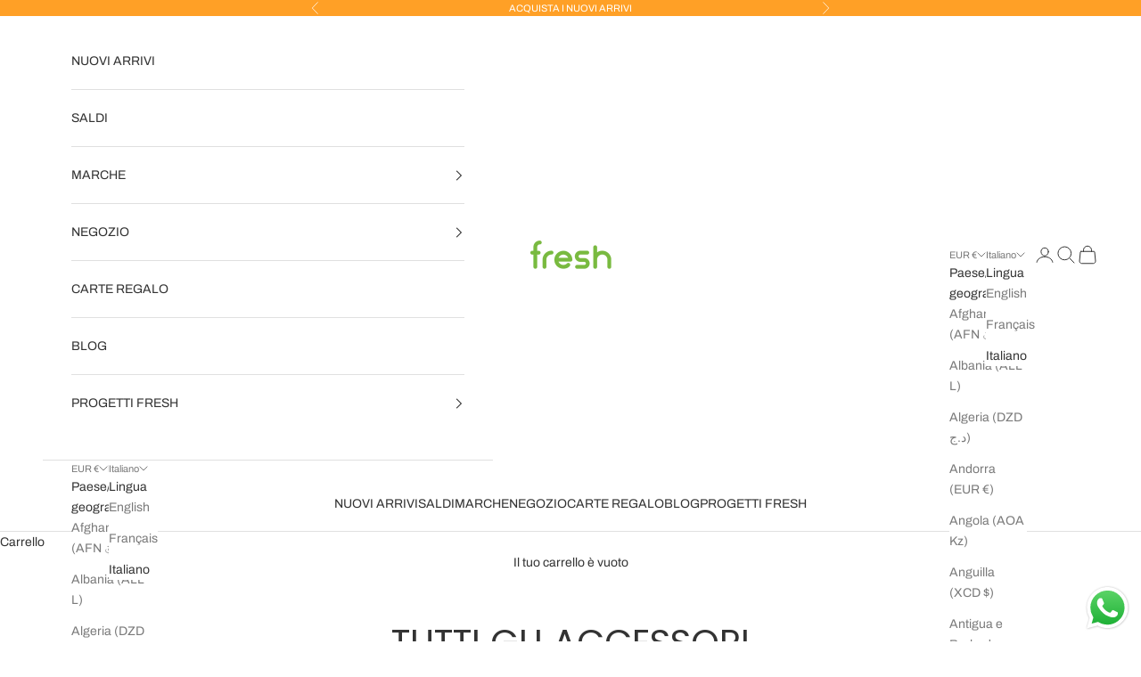

--- FILE ---
content_type: text/html; charset=utf-8
request_url: https://www.freshstoretorino.com/it/collections/all-accessories
body_size: 88347
content:
<!doctype html>

<html lang="it" dir="ltr">
  <head>
    <meta charset="utf-8">
    <meta name="viewport" content="width=device-width, initial-scale=1.0, height=device-height, minimum-scale=1.0, maximum-scale=5.0">

    <title>Tutti gli accessori</title><link rel="canonical" href="https://www.freshstoretorino.com/it/collections/all-accessories"><link rel="shortcut icon" href="//www.freshstoretorino.com/cdn/shop/files/8EE20CBF-AC85-41B1-B229-E48C49443DD5.jpg?v=1749592336&width=96">
      <link rel="apple-touch-icon" href="//www.freshstoretorino.com/cdn/shop/files/8EE20CBF-AC85-41B1-B229-E48C49443DD5.jpg?v=1749592336&width=180"><link rel="preconnect" href="https://fonts.shopifycdn.com" crossorigin><link rel="preload" href="//www.freshstoretorino.com/cdn/fonts/poppins/poppins_n4.0ba78fa5af9b0e1a374041b3ceaadf0a43b41362.woff2" as="font" type="font/woff2" crossorigin><link rel="preload" href="//www.freshstoretorino.com/cdn/fonts/archivo/archivo_n4.dc8d917cc69af0a65ae04d01fd8eeab28a3573c9.woff2" as="font" type="font/woff2" crossorigin><meta property="og:type" content="website">
  <meta property="og:title" content="Tutti gli accessori"><meta property="og:image" content="http://www.freshstoretorino.com/cdn/shop/files/4BF7B0FA-FE01-4903-B937-357B1A8E0BCC.jpg?v=1616890371&width=2048">
  <meta property="og:image:secure_url" content="https://www.freshstoretorino.com/cdn/shop/files/4BF7B0FA-FE01-4903-B937-357B1A8E0BCC.jpg?v=1616890371&width=2048">
  <meta property="og:image:width" content="640">
  <meta property="og:image:height" content="640"><meta property="og:url" content="https://www.freshstoretorino.com/it/collections/all-accessories">
<meta property="og:site_name" content="Fresh Store Torino"><meta name="twitter:card" content="summary"><meta name="twitter:title" content="Tutti gli accessori">
  <meta name="twitter:description" content=""><meta name="twitter:image" content="https://www.freshstoretorino.com/cdn/shop/files/4BF7B0FA-FE01-4903-B937-357B1A8E0BCC.jpg?crop=center&height=1200&v=1616890371&width=1200">
  <meta name="twitter:image:alt" content=""><script async crossorigin fetchpriority="high" src="/cdn/shopifycloud/importmap-polyfill/es-modules-shim.2.4.0.js"></script>
<script type="application/ld+json">
  {
    "@context": "https://schema.org",
    "@type": "BreadcrumbList",
    "itemListElement": [{
        "@type": "ListItem",
        "position": 1,
        "name": "Home",
        "item": "https://www.freshstoretorino.com"
      },{
            "@type": "ListItem",
            "position": 2,
            "name": "Tutti gli accessori",
            "item": "https://www.freshstoretorino.com/it/collections/all-accessories"
          }]
  }
</script><style>/* Typography (heading) */
  @font-face {
  font-family: Poppins;
  font-weight: 400;
  font-style: normal;
  font-display: fallback;
  src: url("//www.freshstoretorino.com/cdn/fonts/poppins/poppins_n4.0ba78fa5af9b0e1a374041b3ceaadf0a43b41362.woff2") format("woff2"),
       url("//www.freshstoretorino.com/cdn/fonts/poppins/poppins_n4.214741a72ff2596839fc9760ee7a770386cf16ca.woff") format("woff");
}

@font-face {
  font-family: Poppins;
  font-weight: 400;
  font-style: italic;
  font-display: fallback;
  src: url("//www.freshstoretorino.com/cdn/fonts/poppins/poppins_i4.846ad1e22474f856bd6b81ba4585a60799a9f5d2.woff2") format("woff2"),
       url("//www.freshstoretorino.com/cdn/fonts/poppins/poppins_i4.56b43284e8b52fc64c1fd271f289a39e8477e9ec.woff") format("woff");
}

/* Typography (body) */
  @font-face {
  font-family: Archivo;
  font-weight: 400;
  font-style: normal;
  font-display: fallback;
  src: url("//www.freshstoretorino.com/cdn/fonts/archivo/archivo_n4.dc8d917cc69af0a65ae04d01fd8eeab28a3573c9.woff2") format("woff2"),
       url("//www.freshstoretorino.com/cdn/fonts/archivo/archivo_n4.bd6b9c34fdb81d7646836be8065ce3c80a2cc984.woff") format("woff");
}

@font-face {
  font-family: Archivo;
  font-weight: 400;
  font-style: italic;
  font-display: fallback;
  src: url("//www.freshstoretorino.com/cdn/fonts/archivo/archivo_i4.37d8c4e02dc4f8e8b559f47082eb24a5c48c2908.woff2") format("woff2"),
       url("//www.freshstoretorino.com/cdn/fonts/archivo/archivo_i4.839d35d75c605237591e73815270f86ab696602c.woff") format("woff");
}

@font-face {
  font-family: Archivo;
  font-weight: 700;
  font-style: normal;
  font-display: fallback;
  src: url("//www.freshstoretorino.com/cdn/fonts/archivo/archivo_n7.651b020b3543640c100112be6f1c1b8e816c7f13.woff2") format("woff2"),
       url("//www.freshstoretorino.com/cdn/fonts/archivo/archivo_n7.7e9106d320e6594976a7dcb57957f3e712e83c96.woff") format("woff");
}

@font-face {
  font-family: Archivo;
  font-weight: 700;
  font-style: italic;
  font-display: fallback;
  src: url("//www.freshstoretorino.com/cdn/fonts/archivo/archivo_i7.3dc798c6f261b8341dd97dd5c78d97d457c63517.woff2") format("woff2"),
       url("//www.freshstoretorino.com/cdn/fonts/archivo/archivo_i7.3b65e9d326e7379bd5f15bcb927c5d533d950ff6.woff") format("woff");
}

:root {
    /* Container */
    --container-max-width: 100%;
    --container-xxs-max-width: 27.5rem; /* 440px */
    --container-xs-max-width: 42.5rem; /* 680px */
    --container-sm-max-width: 61.25rem; /* 980px */
    --container-md-max-width: 71.875rem; /* 1150px */
    --container-lg-max-width: 78.75rem; /* 1260px */
    --container-xl-max-width: 85rem; /* 1360px */
    --container-gutter: 1.25rem;

    --section-vertical-spacing: 2rem;
    --section-vertical-spacing-tight:2rem;

    --section-stack-gap:1.5rem;
    --section-stack-gap-tight:1.5rem;

    /* Form settings */
    --form-gap: 1.25rem; /* Gap between fieldset and submit button */
    --fieldset-gap: 1rem; /* Gap between each form input within a fieldset */
    --form-control-gap: 0.625rem; /* Gap between input and label (ignored for floating label) */
    --checkbox-control-gap: 0.75rem; /* Horizontal gap between checkbox and its associated label */
    --input-padding-block: 0.65rem; /* Vertical padding for input, textarea and native select */
    --input-padding-inline: 0.8rem; /* Horizontal padding for input, textarea and native select */
    --checkbox-size: 0.875rem; /* Size (width and height) for checkbox */

    /* Other sizes */
    --sticky-area-height: calc(var(--announcement-bar-is-sticky, 0) * var(--announcement-bar-height, 0px) + var(--header-is-sticky, 0) * var(--header-is-visible, 1) * var(--header-height, 0px));

    /* RTL support */
    --transform-logical-flip: 1;
    --transform-origin-start: left;
    --transform-origin-end: right;

    /**
     * ---------------------------------------------------------------------
     * TYPOGRAPHY
     * ---------------------------------------------------------------------
     */

    /* Font properties */
    --heading-font-family: Poppins, sans-serif;
    --heading-font-weight: 400;
    --heading-font-style: normal;
    --heading-text-transform: uppercase;
    --heading-letter-spacing: 0.0em;
    --text-font-family: Archivo, sans-serif;
    --text-font-weight: 400;
    --text-font-style: normal;
    --text-letter-spacing: 0.0em;
    --button-font: var(--heading-font-style) var(--heading-font-weight) var(--text-sm) / 1.65 var(--heading-font-family);
    --button-text-transform: uppercase;
    --button-letter-spacing: 0.1em;

    /* Font sizes */--text-heading-size-factor: 1.3;
    --text-h1: max(0.6875rem, clamp(1.375rem, 1.146341463414634rem + 0.975609756097561vw, 2rem) * var(--text-heading-size-factor));
    --text-h2: max(0.6875rem, clamp(1.25rem, 1.0670731707317074rem + 0.7804878048780488vw, 1.75rem) * var(--text-heading-size-factor));
    --text-h3: max(0.6875rem, clamp(1.125rem, 1.0335365853658536rem + 0.3902439024390244vw, 1.375rem) * var(--text-heading-size-factor));
    --text-h4: max(0.6875rem, clamp(1rem, 0.9542682926829268rem + 0.1951219512195122vw, 1.125rem) * var(--text-heading-size-factor));
    --text-h5: calc(0.875rem * var(--text-heading-size-factor));
    --text-h6: calc(0.75rem * var(--text-heading-size-factor));

    --text-xs: 0.75rem;
    --text-sm: 0.8125rem;
    --text-base: 0.875rem;
    --text-lg: 1.0rem;
    --text-xl: 1.125rem;

    /* Rounded variables (used for border radius) */
    --rounded-full: 9999px;
    --button-border-radius: 3.75rem;
    --input-border-radius: 0.0rem;

    /* Box shadow */
    --shadow-sm: 0 2px 8px rgb(0 0 0 / 0.05);
    --shadow: 0 5px 15px rgb(0 0 0 / 0.05);
    --shadow-md: 0 5px 30px rgb(0 0 0 / 0.05);
    --shadow-block: px px px rgb(var(--text-primary) / 0.0);

    /**
     * ---------------------------------------------------------------------
     * OTHER
     * ---------------------------------------------------------------------
     */

    --checkmark-svg-url: url(//www.freshstoretorino.com/cdn/shop/t/16/assets/checkmark.svg?v=77552481021870063511749078864);
    --cursor-zoom-in-svg-url: url(//www.freshstoretorino.com/cdn/shop/t/16/assets/cursor-zoom-in.svg?v=108955593645391258671749078864);
  }

  [dir="rtl"]:root {
    /* RTL support */
    --transform-logical-flip: -1;
    --transform-origin-start: right;
    --transform-origin-end: left;
  }

  @media screen and (min-width: 700px) {
    :root {
      /* Typography (font size) */
      --text-xs: 0.75rem;
      --text-sm: 0.8125rem;
      --text-base: 0.875rem;
      --text-lg: 1.0rem;
      --text-xl: 1.25rem;

      /* Spacing settings */
      --container-gutter: 2rem;
    }
  }

  @media screen and (min-width: 1000px) {
    :root {
      /* Spacing settings */
      --container-gutter: 3rem;

      --section-vertical-spacing: 3rem;
      --section-vertical-spacing-tight: 3rem;

      --section-stack-gap:2.25rem;
      --section-stack-gap-tight:2.25rem;
    }
  }:root {/* Overlay used for modal */
    --page-overlay: 0 0 0 / 0.4;

    /* We use the first scheme background as default */
    --page-background: ;

    /* Product colors */
    --on-sale-text: 255 160 38;
    --on-sale-badge-background: 255 160 38;
    --on-sale-badge-text: 0 0 0 / 0.65;
    --sold-out-badge-background: 239 239 239;
    --sold-out-badge-text: 0 0 0 / 0.65;
    --custom-badge-background: 28 28 28;
    --custom-badge-text: 255 255 255;
    --star-color: 28 28 28;

    /* Status colors */
    --success-background: 212 227 203;
    --success-text: 48 122 7;
    --warning-background: 253 241 224;
    --warning-text: 237 138 0;
    --error-background: 243 204 204;
    --error-text: 203 43 43;
  }.color-scheme--scheme-1 {
      /* Color settings */--accent: 58 179 33;
      --text-color: 51 51 51;
      --background: 255 255 255 / 1.0;
      --background-without-opacity: 255 255 255;
      --background-gradient: ;--border-color: 224 224 224;/* Button colors */
      --button-background: 58 179 33;
      --button-text-color: 255 255 255;

      /* Circled buttons */
      --circle-button-background: 58 179 33;
      --circle-button-text-color: 255 255 255;
    }.shopify-section:has(.section-spacing.color-scheme--bg-54922f2e920ba8346f6dc0fba343d673) + .shopify-section:has(.section-spacing.color-scheme--bg-54922f2e920ba8346f6dc0fba343d673:not(.bordered-section)) .section-spacing {
      padding-block-start: 0;
    }.color-scheme--scheme-2 {
      /* Color settings */--accent: 51 51 51;
      --text-color: 51 51 51;
      --background: 255 255 255 / 1.0;
      --background-without-opacity: 255 255 255;
      --background-gradient: ;--border-color: 224 224 224;/* Button colors */
      --button-background: 51 51 51;
      --button-text-color: 255 255 255;

      /* Circled buttons */
      --circle-button-background: 255 255 255;
      --circle-button-text-color: 28 28 28;
    }.shopify-section:has(.section-spacing.color-scheme--bg-54922f2e920ba8346f6dc0fba343d673) + .shopify-section:has(.section-spacing.color-scheme--bg-54922f2e920ba8346f6dc0fba343d673:not(.bordered-section)) .section-spacing {
      padding-block-start: 0;
    }.color-scheme--scheme-3 {
      /* Color settings */--accent: 58 179 33;
      --text-color: 255 255 255;
      --background: 255 160 38 / 1.0;
      --background-without-opacity: 255 160 38;
      --background-gradient: ;--border-color: 255 174 71;/* Button colors */
      --button-background: 58 179 33;
      --button-text-color: 255 255 255;

      /* Circled buttons */
      --circle-button-background: 255 255 255;
      --circle-button-text-color: 28 28 28;
    }.shopify-section:has(.section-spacing.color-scheme--bg-9b116d92cf226cbdb34f31e653aaa8d4) + .shopify-section:has(.section-spacing.color-scheme--bg-9b116d92cf226cbdb34f31e653aaa8d4:not(.bordered-section)) .section-spacing {
      padding-block-start: 0;
    }.color-scheme--scheme-4 {
      /* Color settings */--accent: 255 255 255;
      --text-color: 51 51 51;
      --background: 255 255 255 / 1.0;
      --background-without-opacity: 255 255 255;
      --background-gradient: ;--border-color: 224 224 224;/* Button colors */
      --button-background: 255 255 255;
      --button-text-color: 58 179 33;

      /* Circled buttons */
      --circle-button-background: 255 255 255;
      --circle-button-text-color: 51 51 51;
    }.shopify-section:has(.section-spacing.color-scheme--bg-54922f2e920ba8346f6dc0fba343d673) + .shopify-section:has(.section-spacing.color-scheme--bg-54922f2e920ba8346f6dc0fba343d673:not(.bordered-section)) .section-spacing {
      padding-block-start: 0;
    }.color-scheme--scheme-11d283d4-9bec-4a16-8a5c-9395611d910e {
      /* Color settings */--accent: 58 179 33;
      --text-color: 255 255 255;
      --background: 255 160 38 / 1.0;
      --background-without-opacity: 255 160 38;
      --background-gradient: ;--border-color: 255 174 71;/* Button colors */
      --button-background: 58 179 33;
      --button-text-color: 255 255 255;

      /* Circled buttons */
      --circle-button-background: 255 255 255;
      --circle-button-text-color: 58 179 33;
    }.shopify-section:has(.section-spacing.color-scheme--bg-9b116d92cf226cbdb34f31e653aaa8d4) + .shopify-section:has(.section-spacing.color-scheme--bg-9b116d92cf226cbdb34f31e653aaa8d4:not(.bordered-section)) .section-spacing {
      padding-block-start: 0;
    }.color-scheme--dialog {
      /* Color settings */--accent: 51 51 51;
      --text-color: 51 51 51;
      --background: 255 255 255 / 1.0;
      --background-without-opacity: 255 255 255;
      --background-gradient: ;--border-color: 224 224 224;/* Button colors */
      --button-background: 51 51 51;
      --button-text-color: 255 255 255;

      /* Circled buttons */
      --circle-button-background: 255 255 255;
      --circle-button-text-color: 28 28 28;
    }
</style><script>
  // This allows to expose several variables to the global scope, to be used in scripts
  window.themeVariables = {
    settings: {
      showPageTransition: null,
      pageType: "collection",
      moneyFormat: "€{{amount}}",
      moneyWithCurrencyFormat: "€{{amount}} EUR",
      currencyCodeEnabled: false,
      cartType: "drawer",
      staggerMenuApparition: true
    },

    strings: {
      addedToCart: "Prodotto aggiunto !",
      closeGallery: "Chiudi galleria immagini",
      zoomGallery: "Ingrandisci immagine",
      errorGallery: "L\u0026#39;immagine non può essere caricata",
      shippingEstimatorNoResults: "Siamo spiacenti, non spediamo nella tua zona.",
      shippingEstimatorOneResult: "1 opzione spedizione disponibile per il tuo indirizzo:",
      shippingEstimatorMultipleResults: "Multiple opzioni spedizione disponibili per il tuo indirizzo:",
      shippingEstimatorError: "C\u0026#39;è stato un errore nel calcolo delle opzioni spedizione:",
      next: "Successivo",
      previous: "Precedente"
    },

    mediaQueries: {
      'sm': 'screen and (min-width: 700px)',
      'md': 'screen and (min-width: 1000px)',
      'lg': 'screen and (min-width: 1150px)',
      'xl': 'screen and (min-width: 1400px)',
      '2xl': 'screen and (min-width: 1600px)',
      'sm-max': 'screen and (max-width: 699px)',
      'md-max': 'screen and (max-width: 999px)',
      'lg-max': 'screen and (max-width: 1149px)',
      'xl-max': 'screen and (max-width: 1399px)',
      '2xl-max': 'screen and (max-width: 1599px)',
      'motion-safe': '(prefers-reduced-motion: no-preference)',
      'motion-reduce': '(prefers-reduced-motion: reduce)',
      'supports-hover': 'screen and (pointer: fine)',
      'supports-touch': 'screen and (hover: none)'
    }
  };</script><script type="importmap">{
        "imports": {
          "vendor": "//www.freshstoretorino.com/cdn/shop/t/16/assets/vendor.min.js?v=118757129943152772801749078842",
          "theme": "//www.freshstoretorino.com/cdn/shop/t/16/assets/theme.js?v=120688118179581468051749078842",
          "photoswipe": "//www.freshstoretorino.com/cdn/shop/t/16/assets/photoswipe.min.js?v=13374349288281597431749078842"
        }
      }
    </script>

    <script type="module" src="//www.freshstoretorino.com/cdn/shop/t/16/assets/vendor.min.js?v=118757129943152772801749078842"></script>
    <script type="module" src="//www.freshstoretorino.com/cdn/shop/t/16/assets/theme.js?v=120688118179581468051749078842"></script>

    <script>window.performance && window.performance.mark && window.performance.mark('shopify.content_for_header.start');</script><meta name="google-site-verification" content="up2UQrFiwKFADYx6Sj-X-44BKp5kffXbGEwnpQzct2Q">
<meta id="shopify-digital-wallet" name="shopify-digital-wallet" content="/24434277/digital_wallets/dialog">
<meta name="shopify-checkout-api-token" content="e5c9f3d1f960d852fa6bd68abfba1792">
<meta id="in-context-paypal-metadata" data-shop-id="24434277" data-venmo-supported="false" data-environment="production" data-locale="it_IT" data-paypal-v4="true" data-currency="EUR">
<link rel="alternate" type="application/atom+xml" title="Feed" href="/it/collections/all-accessories.atom" />
<link rel="next" href="/it/collections/all-accessories?page=2">
<link rel="alternate" hreflang="x-default" href="https://www.freshstoretorino.com/collections/all-accessories">
<link rel="alternate" hreflang="en" href="https://www.freshstoretorino.com/collections/all-accessories">
<link rel="alternate" hreflang="fr" href="https://www.freshstoretorino.com/fr/collections/all-accessories">
<link rel="alternate" hreflang="it" href="https://www.freshstoretorino.com/it/collections/all-accessories">
<link rel="alternate" type="application/json+oembed" href="https://www.freshstoretorino.com/it/collections/all-accessories.oembed">
<script async="async" src="/checkouts/internal/preloads.js?locale=it-IT"></script>
<link rel="preconnect" href="https://shop.app" crossorigin="anonymous">
<script async="async" src="https://shop.app/checkouts/internal/preloads.js?locale=it-IT&shop_id=24434277" crossorigin="anonymous"></script>
<script id="apple-pay-shop-capabilities" type="application/json">{"shopId":24434277,"countryCode":"IT","currencyCode":"EUR","merchantCapabilities":["supports3DS"],"merchantId":"gid:\/\/shopify\/Shop\/24434277","merchantName":"Fresh Store Torino","requiredBillingContactFields":["postalAddress","email","phone"],"requiredShippingContactFields":["postalAddress","email","phone"],"shippingType":"shipping","supportedNetworks":["visa","maestro","masterCard","amex"],"total":{"type":"pending","label":"Fresh Store Torino","amount":"1.00"},"shopifyPaymentsEnabled":true,"supportsSubscriptions":true}</script>
<script id="shopify-features" type="application/json">{"accessToken":"e5c9f3d1f960d852fa6bd68abfba1792","betas":["rich-media-storefront-analytics"],"domain":"www.freshstoretorino.com","predictiveSearch":true,"shopId":24434277,"locale":"it"}</script>
<script>var Shopify = Shopify || {};
Shopify.shop = "fresh-store-torino.myshopify.com";
Shopify.locale = "it";
Shopify.currency = {"active":"EUR","rate":"1.0"};
Shopify.country = "IT";
Shopify.theme = {"name":"Fresh giu 2025","id":182914548055,"schema_name":"Prestige","schema_version":"10.7.0","theme_store_id":855,"role":"main"};
Shopify.theme.handle = "null";
Shopify.theme.style = {"id":null,"handle":null};
Shopify.cdnHost = "www.freshstoretorino.com/cdn";
Shopify.routes = Shopify.routes || {};
Shopify.routes.root = "/it/";</script>
<script type="module">!function(o){(o.Shopify=o.Shopify||{}).modules=!0}(window);</script>
<script>!function(o){function n(){var o=[];function n(){o.push(Array.prototype.slice.apply(arguments))}return n.q=o,n}var t=o.Shopify=o.Shopify||{};t.loadFeatures=n(),t.autoloadFeatures=n()}(window);</script>
<script>
  window.ShopifyPay = window.ShopifyPay || {};
  window.ShopifyPay.apiHost = "shop.app\/pay";
  window.ShopifyPay.redirectState = null;
</script>
<script id="shop-js-analytics" type="application/json">{"pageType":"collection"}</script>
<script defer="defer" async type="module" src="//www.freshstoretorino.com/cdn/shopifycloud/shop-js/modules/v2/client.init-shop-cart-sync_dvfQaB1V.it.esm.js"></script>
<script defer="defer" async type="module" src="//www.freshstoretorino.com/cdn/shopifycloud/shop-js/modules/v2/chunk.common_BW-OJwDu.esm.js"></script>
<script defer="defer" async type="module" src="//www.freshstoretorino.com/cdn/shopifycloud/shop-js/modules/v2/chunk.modal_CX4jaIRf.esm.js"></script>
<script type="module">
  await import("//www.freshstoretorino.com/cdn/shopifycloud/shop-js/modules/v2/client.init-shop-cart-sync_dvfQaB1V.it.esm.js");
await import("//www.freshstoretorino.com/cdn/shopifycloud/shop-js/modules/v2/chunk.common_BW-OJwDu.esm.js");
await import("//www.freshstoretorino.com/cdn/shopifycloud/shop-js/modules/v2/chunk.modal_CX4jaIRf.esm.js");

  window.Shopify.SignInWithShop?.initShopCartSync?.({"fedCMEnabled":true,"windoidEnabled":true});

</script>
<script>
  window.Shopify = window.Shopify || {};
  if (!window.Shopify.featureAssets) window.Shopify.featureAssets = {};
  window.Shopify.featureAssets['shop-js'] = {"shop-cart-sync":["modules/v2/client.shop-cart-sync_CGEUFKvL.it.esm.js","modules/v2/chunk.common_BW-OJwDu.esm.js","modules/v2/chunk.modal_CX4jaIRf.esm.js"],"init-fed-cm":["modules/v2/client.init-fed-cm_Q280f13X.it.esm.js","modules/v2/chunk.common_BW-OJwDu.esm.js","modules/v2/chunk.modal_CX4jaIRf.esm.js"],"shop-cash-offers":["modules/v2/client.shop-cash-offers_DoRGZwcj.it.esm.js","modules/v2/chunk.common_BW-OJwDu.esm.js","modules/v2/chunk.modal_CX4jaIRf.esm.js"],"shop-login-button":["modules/v2/client.shop-login-button_DMM6ww0E.it.esm.js","modules/v2/chunk.common_BW-OJwDu.esm.js","modules/v2/chunk.modal_CX4jaIRf.esm.js"],"pay-button":["modules/v2/client.pay-button_B6q2F277.it.esm.js","modules/v2/chunk.common_BW-OJwDu.esm.js","modules/v2/chunk.modal_CX4jaIRf.esm.js"],"shop-button":["modules/v2/client.shop-button_COUnjhWS.it.esm.js","modules/v2/chunk.common_BW-OJwDu.esm.js","modules/v2/chunk.modal_CX4jaIRf.esm.js"],"avatar":["modules/v2/client.avatar_BTnouDA3.it.esm.js"],"init-windoid":["modules/v2/client.init-windoid_CrSLay9H.it.esm.js","modules/v2/chunk.common_BW-OJwDu.esm.js","modules/v2/chunk.modal_CX4jaIRf.esm.js"],"init-shop-for-new-customer-accounts":["modules/v2/client.init-shop-for-new-customer-accounts_BGmSGr-t.it.esm.js","modules/v2/client.shop-login-button_DMM6ww0E.it.esm.js","modules/v2/chunk.common_BW-OJwDu.esm.js","modules/v2/chunk.modal_CX4jaIRf.esm.js"],"init-shop-email-lookup-coordinator":["modules/v2/client.init-shop-email-lookup-coordinator_BMjbsTlQ.it.esm.js","modules/v2/chunk.common_BW-OJwDu.esm.js","modules/v2/chunk.modal_CX4jaIRf.esm.js"],"init-shop-cart-sync":["modules/v2/client.init-shop-cart-sync_dvfQaB1V.it.esm.js","modules/v2/chunk.common_BW-OJwDu.esm.js","modules/v2/chunk.modal_CX4jaIRf.esm.js"],"shop-toast-manager":["modules/v2/client.shop-toast-manager_C1IUOXW7.it.esm.js","modules/v2/chunk.common_BW-OJwDu.esm.js","modules/v2/chunk.modal_CX4jaIRf.esm.js"],"init-customer-accounts":["modules/v2/client.init-customer-accounts_DyWT7tGr.it.esm.js","modules/v2/client.shop-login-button_DMM6ww0E.it.esm.js","modules/v2/chunk.common_BW-OJwDu.esm.js","modules/v2/chunk.modal_CX4jaIRf.esm.js"],"init-customer-accounts-sign-up":["modules/v2/client.init-customer-accounts-sign-up_DR74S9QP.it.esm.js","modules/v2/client.shop-login-button_DMM6ww0E.it.esm.js","modules/v2/chunk.common_BW-OJwDu.esm.js","modules/v2/chunk.modal_CX4jaIRf.esm.js"],"shop-follow-button":["modules/v2/client.shop-follow-button_C7goD_zf.it.esm.js","modules/v2/chunk.common_BW-OJwDu.esm.js","modules/v2/chunk.modal_CX4jaIRf.esm.js"],"checkout-modal":["modules/v2/client.checkout-modal_Cy_s3Hxe.it.esm.js","modules/v2/chunk.common_BW-OJwDu.esm.js","modules/v2/chunk.modal_CX4jaIRf.esm.js"],"shop-login":["modules/v2/client.shop-login_ByWJfYRH.it.esm.js","modules/v2/chunk.common_BW-OJwDu.esm.js","modules/v2/chunk.modal_CX4jaIRf.esm.js"],"lead-capture":["modules/v2/client.lead-capture_B-cWF8Yd.it.esm.js","modules/v2/chunk.common_BW-OJwDu.esm.js","modules/v2/chunk.modal_CX4jaIRf.esm.js"],"payment-terms":["modules/v2/client.payment-terms_B2vYrkY2.it.esm.js","modules/v2/chunk.common_BW-OJwDu.esm.js","modules/v2/chunk.modal_CX4jaIRf.esm.js"]};
</script>
<script>(function() {
  var isLoaded = false;
  function asyncLoad() {
    if (isLoaded) return;
    isLoaded = true;
    var urls = ["https:\/\/chimpstatic.com\/mcjs-connected\/js\/users\/f5e3781db0cffd5af013fff04\/24e55e01b9816a5ee4e5dcc28.js?shop=fresh-store-torino.myshopify.com","https:\/\/chimpstatic.com\/mcjs-connected\/js\/users\/f5e3781db0cffd5af013fff04\/4d7b4966f804021475d2548e1.js?shop=fresh-store-torino.myshopify.com","https:\/\/crossborder-integration.global-e.com\/resources\/js\/app?shop=fresh-store-torino.myshopify.com","\/\/cdn.shopify.com\/proxy\/403bd5591cc53ca37ec0b54d370ca3978c060758deee0a653ccee410651238ed\/web.global-e.com\/merchant\/storefrontattributes?merchantid=10001422\u0026shop=fresh-store-torino.myshopify.com\u0026sp-cache-control=cHVibGljLCBtYXgtYWdlPTkwMA","https:\/\/cdn.nfcube.com\/instafeed-a1031539ea9f3c38113f63fcdd5d5016.js?shop=fresh-store-torino.myshopify.com"];
    for (var i = 0; i < urls.length; i++) {
      var s = document.createElement('script');
      s.type = 'text/javascript';
      s.async = true;
      s.src = urls[i];
      var x = document.getElementsByTagName('script')[0];
      x.parentNode.insertBefore(s, x);
    }
  };
  if(window.attachEvent) {
    window.attachEvent('onload', asyncLoad);
  } else {
    window.addEventListener('load', asyncLoad, false);
  }
})();</script>
<script id="__st">var __st={"a":24434277,"offset":3600,"reqid":"365e1fb7-a399-49c6-bb7c-8461a6e2827e-1769340377","pageurl":"www.freshstoretorino.com\/it\/collections\/all-accessories","u":"8f79e8d7b3a6","p":"collection","rtyp":"collection","rid":260925784125};</script>
<script>window.ShopifyPaypalV4VisibilityTracking = true;</script>
<script id="captcha-bootstrap">!function(){'use strict';const t='contact',e='account',n='new_comment',o=[[t,t],['blogs',n],['comments',n],[t,'customer']],c=[[e,'customer_login'],[e,'guest_login'],[e,'recover_customer_password'],[e,'create_customer']],r=t=>t.map((([t,e])=>`form[action*='/${t}']:not([data-nocaptcha='true']) input[name='form_type'][value='${e}']`)).join(','),a=t=>()=>t?[...document.querySelectorAll(t)].map((t=>t.form)):[];function s(){const t=[...o],e=r(t);return a(e)}const i='password',u='form_key',d=['recaptcha-v3-token','g-recaptcha-response','h-captcha-response',i],f=()=>{try{return window.sessionStorage}catch{return}},m='__shopify_v',_=t=>t.elements[u];function p(t,e,n=!1){try{const o=window.sessionStorage,c=JSON.parse(o.getItem(e)),{data:r}=function(t){const{data:e,action:n}=t;return t[m]||n?{data:e,action:n}:{data:t,action:n}}(c);for(const[e,n]of Object.entries(r))t.elements[e]&&(t.elements[e].value=n);n&&o.removeItem(e)}catch(o){console.error('form repopulation failed',{error:o})}}const l='form_type',E='cptcha';function T(t){t.dataset[E]=!0}const w=window,h=w.document,L='Shopify',v='ce_forms',y='captcha';let A=!1;((t,e)=>{const n=(g='f06e6c50-85a8-45c8-87d0-21a2b65856fe',I='https://cdn.shopify.com/shopifycloud/storefront-forms-hcaptcha/ce_storefront_forms_captcha_hcaptcha.v1.5.2.iife.js',D={infoText:'Protetto da hCaptcha',privacyText:'Privacy',termsText:'Termini'},(t,e,n)=>{const o=w[L][v],c=o.bindForm;if(c)return c(t,g,e,D).then(n);var r;o.q.push([[t,g,e,D],n]),r=I,A||(h.body.append(Object.assign(h.createElement('script'),{id:'captcha-provider',async:!0,src:r})),A=!0)});var g,I,D;w[L]=w[L]||{},w[L][v]=w[L][v]||{},w[L][v].q=[],w[L][y]=w[L][y]||{},w[L][y].protect=function(t,e){n(t,void 0,e),T(t)},Object.freeze(w[L][y]),function(t,e,n,w,h,L){const[v,y,A,g]=function(t,e,n){const i=e?o:[],u=t?c:[],d=[...i,...u],f=r(d),m=r(i),_=r(d.filter((([t,e])=>n.includes(e))));return[a(f),a(m),a(_),s()]}(w,h,L),I=t=>{const e=t.target;return e instanceof HTMLFormElement?e:e&&e.form},D=t=>v().includes(t);t.addEventListener('submit',(t=>{const e=I(t);if(!e)return;const n=D(e)&&!e.dataset.hcaptchaBound&&!e.dataset.recaptchaBound,o=_(e),c=g().includes(e)&&(!o||!o.value);(n||c)&&t.preventDefault(),c&&!n&&(function(t){try{if(!f())return;!function(t){const e=f();if(!e)return;const n=_(t);if(!n)return;const o=n.value;o&&e.removeItem(o)}(t);const e=Array.from(Array(32),(()=>Math.random().toString(36)[2])).join('');!function(t,e){_(t)||t.append(Object.assign(document.createElement('input'),{type:'hidden',name:u})),t.elements[u].value=e}(t,e),function(t,e){const n=f();if(!n)return;const o=[...t.querySelectorAll(`input[type='${i}']`)].map((({name:t})=>t)),c=[...d,...o],r={};for(const[a,s]of new FormData(t).entries())c.includes(a)||(r[a]=s);n.setItem(e,JSON.stringify({[m]:1,action:t.action,data:r}))}(t,e)}catch(e){console.error('failed to persist form',e)}}(e),e.submit())}));const S=(t,e)=>{t&&!t.dataset[E]&&(n(t,e.some((e=>e===t))),T(t))};for(const o of['focusin','change'])t.addEventListener(o,(t=>{const e=I(t);D(e)&&S(e,y())}));const B=e.get('form_key'),M=e.get(l),P=B&&M;t.addEventListener('DOMContentLoaded',(()=>{const t=y();if(P)for(const e of t)e.elements[l].value===M&&p(e,B);[...new Set([...A(),...v().filter((t=>'true'===t.dataset.shopifyCaptcha))])].forEach((e=>S(e,t)))}))}(h,new URLSearchParams(w.location.search),n,t,e,['guest_login'])})(!0,!0)}();</script>
<script integrity="sha256-4kQ18oKyAcykRKYeNunJcIwy7WH5gtpwJnB7kiuLZ1E=" data-source-attribution="shopify.loadfeatures" defer="defer" src="//www.freshstoretorino.com/cdn/shopifycloud/storefront/assets/storefront/load_feature-a0a9edcb.js" crossorigin="anonymous"></script>
<script crossorigin="anonymous" defer="defer" src="//www.freshstoretorino.com/cdn/shopifycloud/storefront/assets/shopify_pay/storefront-65b4c6d7.js?v=20250812"></script>
<script data-source-attribution="shopify.dynamic_checkout.dynamic.init">var Shopify=Shopify||{};Shopify.PaymentButton=Shopify.PaymentButton||{isStorefrontPortableWallets:!0,init:function(){window.Shopify.PaymentButton.init=function(){};var t=document.createElement("script");t.src="https://www.freshstoretorino.com/cdn/shopifycloud/portable-wallets/latest/portable-wallets.it.js",t.type="module",document.head.appendChild(t)}};
</script>
<script data-source-attribution="shopify.dynamic_checkout.buyer_consent">
  function portableWalletsHideBuyerConsent(e){var t=document.getElementById("shopify-buyer-consent"),n=document.getElementById("shopify-subscription-policy-button");t&&n&&(t.classList.add("hidden"),t.setAttribute("aria-hidden","true"),n.removeEventListener("click",e))}function portableWalletsShowBuyerConsent(e){var t=document.getElementById("shopify-buyer-consent"),n=document.getElementById("shopify-subscription-policy-button");t&&n&&(t.classList.remove("hidden"),t.removeAttribute("aria-hidden"),n.addEventListener("click",e))}window.Shopify?.PaymentButton&&(window.Shopify.PaymentButton.hideBuyerConsent=portableWalletsHideBuyerConsent,window.Shopify.PaymentButton.showBuyerConsent=portableWalletsShowBuyerConsent);
</script>
<script data-source-attribution="shopify.dynamic_checkout.cart.bootstrap">document.addEventListener("DOMContentLoaded",(function(){function t(){return document.querySelector("shopify-accelerated-checkout-cart, shopify-accelerated-checkout")}if(t())Shopify.PaymentButton.init();else{new MutationObserver((function(e,n){t()&&(Shopify.PaymentButton.init(),n.disconnect())})).observe(document.body,{childList:!0,subtree:!0})}}));
</script>
<script id='scb4127' type='text/javascript' async='' src='https://www.freshstoretorino.com/cdn/shopifycloud/privacy-banner/storefront-banner.js'></script><link id="shopify-accelerated-checkout-styles" rel="stylesheet" media="screen" href="https://www.freshstoretorino.com/cdn/shopifycloud/portable-wallets/latest/accelerated-checkout-backwards-compat.css" crossorigin="anonymous">
<style id="shopify-accelerated-checkout-cart">
        #shopify-buyer-consent {
  margin-top: 1em;
  display: inline-block;
  width: 100%;
}

#shopify-buyer-consent.hidden {
  display: none;
}

#shopify-subscription-policy-button {
  background: none;
  border: none;
  padding: 0;
  text-decoration: underline;
  font-size: inherit;
  cursor: pointer;
}

#shopify-subscription-policy-button::before {
  box-shadow: none;
}

      </style>

<script>window.performance && window.performance.mark && window.performance.mark('shopify.content_for_header.end');</script>
<link href="//www.freshstoretorino.com/cdn/shop/t/16/assets/theme.css?v=59476350486779203171749078842" rel="stylesheet" type="text/css" media="all" /><!-- BEGIN app block: shopify://apps/boost-ai-search-filter/blocks/boost-sd-ssr/7fc998ae-a150-4367-bab8-505d8a4503f7 --><script type="text/javascript">"use strict";(()=>{function mergeDeepMutate(target,...sources){if(!target)return target;if(sources.length===0)return target;const isObject=obj=>!!obj&&typeof obj==="object";const isPlainObject=obj=>{if(!isObject(obj))return false;const proto=Object.getPrototypeOf(obj);return proto===Object.prototype||proto===null};for(const source of sources){if(!source)continue;for(const key in source){const sourceValue=source[key];if(!(key in target)){target[key]=sourceValue;continue}const targetValue=target[key];if(Array.isArray(targetValue)&&Array.isArray(sourceValue)){target[key]=targetValue.concat(...sourceValue)}else if(isPlainObject(targetValue)&&isPlainObject(sourceValue)){target[key]=mergeDeepMutate(targetValue,sourceValue)}else{target[key]=sourceValue}}}return target}var Application=class{constructor(config,dataObjects){this.modules=[];this.cachedModulesByConstructor=new Map;this.status="created";this.cachedEventListeners={};this.registryBlockListeners=[];this.readyListeners=[];this.mode="production";this.logLevel=1;this.blocks={};const boostWidgetIntegration=window.boostWidgetIntegration;this.config=config||{logLevel:boostWidgetIntegration?.config?.logLevel,env:"production"};this.logLevel=this.config.logLevel??(this.mode==="production"?2:this.logLevel);if(this.config.logLevel==null){this.config.logLevel=this.logLevel}this.dataObjects=dataObjects||{};this.logger={debug:(...args)=>{if(this.logLevel<=0){console.debug("Boost > [DEBUG] ",...args)}},info:(...args)=>{if(this.logLevel<=1){console.info("Boost > [INFO] ",...args)}},warn:(...args)=>{if(this.logLevel<=2){console.warn("Boost > [WARN] ",...args)}},error:(...args)=>{if(this.logLevel<=3){console.error("Boost > [ERROR] ",...args)}}}}bootstrap(){if(this.status==="bootstrapped"){this.logger.warn("Application already bootstrapped");return}if(this.status==="started"){this.logger.warn("Application already started");return}this.loadModuleEventListeners();this.dispatchLifecycleEvent({name:"onBeforeAppBootstrap",payload:null});if(this.config?.customization?.app?.onBootstrap){this.config.customization.app.onBootstrap(this)}this.extendAppConfigFromModules();this.extendAppConfigFromGlobalVariables();this.initializeDataObjects();this.assignGlobalVariables();this.status="bootstrapped";this.dispatchLifecycleEvent({name:"onAppBootstrap",payload:null})}async initModules(){await Promise.all(this.modules.map(async module=>{if(!module.shouldInit()){this.logger.info("Module not initialized",module.constructor.name,"shouldInit returned false");return}module.onBeforeModuleInit?.();this.dispatchLifecycleEvent({name:"onBeforeModuleInit",payload:{module}});this.logger.info(`Initializing ${module.constructor.name} module`);try{await module.init();this.dispatchLifecycleEvent({name:"onModuleInit",payload:{module}})}catch(error){this.logger.error(`Error initializing module ${module.constructor.name}:`,error);this.dispatchLifecycleEvent({name:"onModuleError",payload:{module,error:error instanceof Error?error:new Error(String(error))}})}}))}getModule(constructor){const module=this.cachedModulesByConstructor.get(constructor);if(module&&!module.shouldInit()){return void 0}return module}getModuleByName(name){const module=this.modules.find(mod=>{const ModuleClass=mod.constructor;return ModuleClass.moduleName===name});if(module&&!module.shouldInit()){return void 0}return module}registerBlock(block){if(!block.id){this.logger.error("Block id is required");return}const blockId=block.id;if(this.blocks[blockId]){this.logger.error(`Block with id ${blockId} already exists`);return}this.blocks[blockId]=block;if(window.boostWidgetIntegration.blocks){window.boostWidgetIntegration.blocks[blockId]=block}this.dispatchLifecycleEvent({name:"onRegisterBlock",payload:{block}});this.registryBlockListeners.forEach(listener=>{try{listener(block)}catch(error){this.logger.error("Error in registry block listener:",error)}})}addRegistryBlockListener(listener){this.registryBlockListeners.push(listener);Object.values(this.blocks).forEach(block=>{try{listener(block)}catch(error){this.logger.error("Error in registry block listener for existing block:",error)}})}removeRegistryBlockListener(listener){const index=this.registryBlockListeners.indexOf(listener);if(index>-1){this.registryBlockListeners.splice(index,1)}}onReady(handler){if(this.status==="started"){try{handler()}catch(error){this.logger.error("Error in ready handler:",error)}}else{this.readyListeners.push(handler)}}assignGlobalVariables(){if(!window.boostWidgetIntegration){window.boostWidgetIntegration={}}Object.assign(window.boostWidgetIntegration,{TAEApp:this,config:this.config,dataObjects:this.dataObjects,blocks:this.blocks})}async start(){this.logger.info("Application starting");this.bootstrap();this.dispatchLifecycleEvent({name:"onBeforeAppStart",payload:null});await this.initModules();this.status="started";this.dispatchLifecycleEvent({name:"onAppStart",payload:null});this.readyListeners.forEach(listener=>{try{listener()}catch(error){this.logger.error("Error in ready listener:",error)}});if(this.config?.customization?.app?.onStart){this.config.customization.app.onStart(this)}}destroy(){if(this.status!=="started"){this.logger.warn("Application not started yet");return}this.modules.forEach(module=>{this.dispatchLifecycleEvent({name:"onModuleDestroy",payload:{module}});module.destroy()});this.modules=[];this.resetBlocks();this.status="destroyed";this.dispatchLifecycleEvent({name:"onAppDestroy",payload:null})}setLogLevel(level){this.logLevel=level;this.updateConfig({logLevel:level})}loadModule(ModuleConstructor){if(!ModuleConstructor){return this}const app=this;const moduleInstance=new ModuleConstructor(app);if(app.cachedModulesByConstructor.has(ModuleConstructor)){this.logger.warn(`Module ${ModuleConstructor.name} already loaded`);return app}this.modules.push(moduleInstance);this.cachedModulesByConstructor.set(ModuleConstructor,moduleInstance);this.logger.info(`Module ${ModuleConstructor.name} already loaded`);return app}updateConfig(newConfig){if(typeof newConfig==="function"){this.config=newConfig(this.config)}else{mergeDeepMutate(this.config,newConfig)}return this.config}dispatchLifecycleEvent(event){switch(event.name){case"onBeforeAppBootstrap":this.triggerEvent("onBeforeAppBootstrap",event);break;case"onAppBootstrap":this.logger.info("Application bootstrapped");this.triggerEvent("onAppBootstrap",event);break;case"onBeforeModuleInit":this.triggerEvent("onBeforeModuleInit",event);break;case"onModuleInit":this.logger.info(`Module ${event.payload.module.constructor.name} initialized`);this.triggerEvent("onModuleInit",event);break;case"onModuleDestroy":this.logger.info(`Module ${event.payload.module.constructor.name} destroyed`);this.triggerEvent("onModuleDestroy",event);break;case"onBeforeAppStart":this.triggerEvent("onBeforeAppStart",event);break;case"onAppStart":this.logger.info("Application started");this.triggerEvent("onAppStart",event);break;case"onAppDestroy":this.logger.info("Application destroyed");this.triggerEvent("onAppDestroy",event);break;case"onAppError":this.logger.error("Application error",event.payload.error);this.triggerEvent("onAppError",event);break;case"onModuleError":this.logger.error("Module error",event.payload.module.constructor.name,event.payload.error);this.triggerEvent("onModuleError",event);break;case"onRegisterBlock":this.logger.info(`Block registered with id: ${event.payload.block.id}`);this.triggerEvent("onRegisterBlock",event);break;default:this.logger.warn("Unknown lifecycle event",event);break}}triggerEvent(eventName,event){const eventListeners=this.cachedEventListeners[eventName];if(eventListeners){eventListeners.forEach(listener=>{try{if(eventName==="onRegisterBlock"&&event.payload&&"block"in event.payload){listener(event.payload.block)}else{listener(event)}}catch(error){this.logger.error(`Error in event listener for ${eventName}:`,error,"Event data:",event)}})}}extendAppConfigFromModules(){this.modules.forEach(module=>{const extendAppConfig=module.extendAppConfig;if(extendAppConfig){mergeDeepMutate(this.config,extendAppConfig)}})}extendAppConfigFromGlobalVariables(){const initializedGlobalConfig=window.boostWidgetIntegration?.config;if(initializedGlobalConfig){mergeDeepMutate(this.config,initializedGlobalConfig)}}initializeDataObjects(){this.modules.forEach(module=>{const dataObject=module.dataObject;if(dataObject){mergeDeepMutate(this.dataObjects,dataObject)}})}resetBlocks(){this.logger.info("Resetting all blocks");this.blocks={}}loadModuleEventListeners(){this.cachedEventListeners={};const eventNames=["onBeforeAppBootstrap","onAppBootstrap","onModuleInit","onModuleDestroy","onBeforeAppStart","onAppStart","onAppDestroy","onAppError","onModuleError","onRegisterBlock"];this.modules.forEach(module=>{eventNames.forEach(eventName=>{const eventListener=(...args)=>{if(this.status==="bootstrapped"||this.status==="started"){if(!module.shouldInit())return}return module[eventName]?.(...args)};if(typeof eventListener==="function"){if(!this.cachedEventListeners[eventName]){this.cachedEventListeners[eventName]=[]}if(eventName==="onRegisterBlock"){this.cachedEventListeners[eventName]?.push((block=>{eventListener.call(module,block)}))}else{this.cachedEventListeners[eventName]?.push(eventListener.bind(module))}}})})}};var Module=class{constructor(app){this.app=app}shouldInit(){return true}destroy(){}init(){}get extendAppConfig(){return{}}get dataObject(){return{}}};var BoostTAEAppModule=class extends Module{constructor(){super(...arguments);this.boostTAEApp=null}get TAEApp(){const boostTAE=getBoostTAE();if(!boostTAE){throw new Error("Boost TAE is not initialized")}this.boostTAEApp=boostTAE;return this.boostTAEApp}get TAEAppConfig(){return this.TAEApp.config}get TAEAppDataObjects(){return this.TAEApp.dataObjects}};var AdditionalElement=class extends BoostTAEAppModule{get extendAppConfig(){return {additionalElementSettings:Object.assign(
        {
          
        }, {"customSortingList":"relevance|best-selling|manual|title-ascending|title-descending|price-ascending|price-descending|created-ascending|created-descending"})};}};AdditionalElement.moduleName="AdditionalElement";function getShortenToFullParamMap(){const shortenUrlParamList=getBoostTAE().config?.filterSettings?.shortenUrlParamList;const map={};if(!Array.isArray(shortenUrlParamList)){return map}shortenUrlParamList.forEach(item=>{if(typeof item!=="string")return;const idx=item.lastIndexOf(":");if(idx===-1)return;const full=item.slice(0,idx).trim();const short=item.slice(idx+1).trim();if(full.length>0&&short.length>0){map[short]=full}});return map}function generateUUID(){return "xxxxxxxx-xxxx-xxxx-xxxx-xxxxxxxxxxxx".replace(/[x]/g,function(){const r=Math.random()*16|0;return r.toString(16)});}function getQueryParamByKey(key){const urlParams=new URLSearchParams(window.location.search);return urlParams.get(key)}function convertValueRequestStockStatus(v){if(typeof v==="string"){if(v==="out-of-stock")return false;return true}if(Array.isArray(v)){return v.map(_v=>{if(_v==="out-of-stock"){return false}return true})}return false}function isMobileWidth(){return window.innerWidth<576}function isTabletPortraitMaxWidth(){return window.innerWidth<991}function detectDeviceByWidth(){let result="";if(isMobileWidth()){result+="mobile|"}else{result=result.replace("mobile|","")}if(isTabletPortraitMaxWidth()){result+="tablet_portrait_max"}else{result=result.replace("tablet_portrait_max","")}return result}function getSortBy(){const{generalSettings:{collection_id=0,page="collection",default_sort_by:defaultSortBy}={},additionalElementSettings:{default_sort_order:defaultSortOrder={},customSortingList}={}}=getBoostTAE().config;const defaultSortingList=["relevance","best-selling","manual","title-ascending","title-descending","price-ascending","price-descending","created-ascending","created-descending"];const sortQueryKey=getQueryParamByKey("sort");const sortingList=customSortingList?customSortingList.split("|"):defaultSortingList;if(sortQueryKey&&sortingList.includes(sortQueryKey))return sortQueryKey;const searchPage=page==="search";const collectionPage=page==="collection";if(searchPage)sortingList.splice(sortingList.indexOf("manual"),1);const{all,search}=defaultSortOrder;if(collectionPage){if(collection_id in defaultSortOrder){return defaultSortOrder[collection_id]}else if(all){return all}else if(defaultSortBy){return defaultSortBy}}else if(searchPage){return search||"relevance"}return""}var addParamsLocale=(params={})=>{params.return_all_currency_fields=false;return{...params,currency_rate:window.Shopify?.currency?.rate,currency:window.Shopify?.currency?.active,country:window.Shopify?.country}};var getLocalStorage=key=>{try{const value=localStorage.getItem(key);if(value)return JSON.parse(value);return null}catch{return null}};var setLocalStorage=(key,value)=>{try{localStorage.setItem(key,JSON.stringify(value))}catch(error){getBoostTAE().logger.error("Error setLocalStorage",error)}};var removeLocalStorage=key=>{try{localStorage.removeItem(key)}catch(error){getBoostTAE().logger.error("Error removeLocalStorage",error)}};function roundToNearest50(num){const remainder=num%50;if(remainder>25){return num+(50-remainder)}else{return num-remainder}}function lazyLoadImages(dom){if(!dom)return;const lazyImages=dom.querySelectorAll(".boost-sd__product-image-img[loading='lazy']");lazyImages.forEach(function(img){inViewPortHandler(img.parentElement,element=>{const imgElement=element.querySelector(".boost-sd__product-image-img[loading='lazy']");if(imgElement){imgElement.removeAttribute("loading")}})})}function inViewPortHandler(elements,callback){const observer=new IntersectionObserver(function intersectionObserverCallback(entries,observer2){entries.forEach(function(entry){if(entry.isIntersecting){callback(entry.target);observer2.unobserve(entry.target)}})});if(Array.isArray(elements)){elements.forEach(element=>observer.observe(element))}else{observer.observe(elements)}}var isBadUrl=url=>{try{if(!url){const searchString2=getWindowLocation().search;if(!searchString2||searchString2.length<=1){return false}return checkSearchStringForXSS(searchString2)}if(typeof url==="string"){const questionMarkIndex=url.indexOf("?");const searchString2=questionMarkIndex>=0?url.substring(questionMarkIndex):"";if(!searchString2||searchString2.length<=1){return false}return checkSearchStringForXSS(searchString2)}const searchString=url.search;if(!searchString||searchString.length<=1){return false}return checkSearchStringForXSS(searchString)}catch{return true}};var checkSearchStringForXSS=searchString=>{const urlParams=decodeURIComponent(searchString).split("&");for(let i=0;i<urlParams.length;i++){if(isBadSearchTerm(urlParams[i])){return true}}return false};var getWindowLocation=()=>{const href=window.location.href;const escapedHref=href.replace(/%3C/g,"&lt;").replace(/%3E/g,"&gt;");const rebuildHrefArr=[];for(let i=0;i<escapedHref.length;i++){rebuildHrefArr.push(escapedHref.charAt(i))}const rebuildHref=rebuildHrefArr.join("").split("&lt;").join("%3C").split("&gt;").join("%3E");let rebuildSearch="";const hrefWithoutHash=rebuildHref.replace(/#.*$/,"");if(hrefWithoutHash.split("?").length>1){rebuildSearch=hrefWithoutHash.split("?")[1];if(rebuildSearch.length>0){rebuildSearch="?"+rebuildSearch}}return{pathname:window.location.pathname,href:rebuildHref,search:rebuildSearch}};var isBadSearchTerm=term=>{if(typeof term=="string"){term=term.toLowerCase();const domEvents=["img src","script","alert","onabort","popstate","afterprint","beforeprint","beforeunload","blur","canplay","canplaythrough","change","click","contextmenu","copy","cut","dblclick","drag","dragend","dragenter","dragleave","dragover","dragstart","drop","durationchange","ended","error","focus","focusin","focusout","fullscreenchange","fullscreenerror","hashchange","input","invalid","keydown","keypress","keyup","load","loadeddata","loadedmetadata","loadstart","mousedown","mouseenter","mouseleave","mousemove","mouseover","mouseout","mouseout","mouseup","offline","online","pagehide","pageshow","paste","pause","play","playing","progress","ratechange","resize","reset","scroll","search","seeked","seeking","select","show","stalled","submit","suspend","timeupdate","toggle","touchcancel","touchend","touchmove","touchstart","unload","volumechange","waiting","wheel"];const potentialEventRegex=new RegExp(domEvents.join("=|on"));const countOpenTag=(term.match(/</g)||[]).length;const countCloseTag=(term.match(/>/g)||[]).length;const isAlert=(term.match(/alert\(/g)||[]).length;const isConsoleLog=(term.match(/console\.log\(/g)||[]).length;const isExecCommand=(term.match(/execCommand/g)||[]).length;const isCookie=(term.match(/document\.cookie/g)||[]).length;const isJavascript=(term.match(/j.*a.*v.*a.*s.*c.*r.*i.*p.*t/g)||[]).length;const isPotentialEvent=potentialEventRegex.test(term);if(countOpenTag>0&&countCloseTag>0||countOpenTag>1||countCloseTag>1||isAlert||isConsoleLog||isExecCommand||isCookie||isJavascript||isPotentialEvent){return true}}return false};var isCollectionPage=()=>{return getBoostTAE().config.generalSettings?.page==="collection"};var isSearchPage=()=>{return getBoostTAE().config.generalSettings?.page==="search"};var isCartPage=()=>{return getBoostTAE().config.generalSettings?.page==="cart"};var isProductPage=()=>{return getBoostTAE().config.generalSettings?.page==="product"};var isHomePage=()=>{return getBoostTAE().config.generalSettings?.page==="index"};var isVendorPage=()=>{return window.location.pathname.indexOf("/collections/vendors")>-1};var getCurrentPage=()=>{let currentPage="";switch(true){case isCollectionPage():currentPage="collection_page";break;case isSearchPage():currentPage="search_page";break;case isProductPage():currentPage="product_page";break;case isCartPage():currentPage="cart_page";break;case isHomePage():currentPage="home_page";break;default:break}return currentPage};var checkExistFilterOptionParam=()=>{const queryParams=new URLSearchParams(window.location.search);const shortenToFullMap=getShortenToFullParamMap();const hasShortenMap=Object.keys(shortenToFullMap).length>0;for(const[key]of queryParams.entries()){if(key.indexOf("pf_")>-1){return true}if(hasShortenMap&&shortenToFullMap[key]){return true}}return false};function getCustomerId(){return window?.__st?.cid||window?.meta?.page?.customerId||window?.ShopifyAnalytics?.meta?.page?.customerId||window?.ShopifyAnalytics?.lib?.user?.()?.traits()?.uniqToken}function isShopifyTypePage(){return window.location.pathname.indexOf("/collections/types")>-1}var _Analytics=class _Analytics extends BoostTAEAppModule{saveRequestId(type,request_id,bundles=[]){const requestIds=getLocalStorage(_Analytics.STORAGE_KEY_PRE_REQUEST_IDS)||{};requestIds[type]=request_id;if(Array.isArray(bundles)){bundles?.forEach(bundle=>{let placement="";switch(type){case"search":placement=_Analytics.KEY_PLACEMENT_BY_TYPE.search_page;break;case"suggest":placement=_Analytics.KEY_PLACEMENT_BY_TYPE.search_page;break;case"product_page_bundle":placement=_Analytics.KEY_PLACEMENT_BY_TYPE.product_page;break;default:break}requestIds[`${bundle.widgetId||""}_${placement}`]=request_id})}setLocalStorage(_Analytics.STORAGE_KEY_PRE_REQUEST_IDS,requestIds)}savePreAction(type){setLocalStorage(_Analytics.STORAGE_KEY_PRE_ACTION,type)}};_Analytics.moduleName="Analytics";_Analytics.STORAGE_KEY_PRE_REQUEST_IDS="boostSdPreRequestIds";_Analytics.STORAGE_KEY_PRE_ACTION="boostSdPreAction";_Analytics.KEY_PLACEMENT_BY_TYPE={product_page:"product_page",search_page:"search_page",instant_search:"instant_search"};var Analytics=_Analytics;var AppSettings=class extends BoostTAEAppModule{get extendAppConfig(){return {cdn:"https://cdn.boostcommerce.io",bundleUrl:"https://services.mybcapps.com/bc-sf-filter/bundles",productUrl:"https://services.mybcapps.com/bc-sf-filter/products",subscriptionUrl:"https://services.mybcapps.com/bc-sf-filter/subscribe-b2s",taeSettings:window.boostWidgetIntegration?.taeSettings||{instantSearch:{enabled:false}},generalSettings:Object.assign(
  {preview_mode:false,preview_path:"",page:"collection",custom_js_asset_url:"",custom_css_asset_url:"",collection_id: 260925784125,collection_handle:"all-accessories",collection_product_count: 170,...
            {
              
                collection_count: 170,
              
              
            },collection_tags: null,current_tags: null,default_sort_by:"best-selling",swatch_extension:"png",no_image_url:"https://cdn.shopify.com/extensions/019be4f8-6aac-7bf7-8583-c85851eaaabd/boost-fe-204/assets/boost-pfs-no-image.jpg",search_term:"",template:"collection",currencies:["AED","AFN","ALL","AMD","AOA","ARS","AUD","AWG","AZN","BAM","BBD","BDT","BIF","BND","BOB","BRL","BSD","BWP","BZD","CAD","CHF","CLP","CNY","COP","CRC","CVE","CZK","DJF","DKK","DOP","DZD","EGP","ETB","EUR","FJD","FKP","GBP","GEL","GMD","GNF","GTQ","GYD","HKD","HNL","HTG","HUF","IDR","ILS","INR","ISK","JMD","JPY","KES","KGS","KHR","KMF","KRW","KYD","KZT","LAK","LBP","LKR","LRD","LSL","MAD","MDL","MKD","MMK","MNT","MOP","MUR","MVR","MWK","MXN","MYR","MZN","NAD","NGN","NIO","NOK","NPR","NZD","PEN","PGK","PHP","PKR","PLN","PYG","QAR","RON","RSD","RWF","SAR","SBD","SCR","SEK","SGD","SHP","SLL","SRD","STD","SZL","THB","TOP","TTD","TWD","TZS","UGX","USD","UYU","UZS","VND","VUV","WST","XAF","XCD","XOF","XPF","ZAR","ZMW"],current_currency:"EUR",published_locales:{...
                {"en":true,"fr":false,"it":false}
              },current_locale:"it"},
  {"addCollectionToProductUrl":false}
),translation:{},...
        {
          
          
          
            translation: {"refineDesktop":"Filtri","refine":"Restringi ricerca per","refineMobile":"Restringi ricerca per","refineMobileCollapse":"Nascondi filtro","clear":"Cancella","clearAll":"Cancella tutto","viewMore":"Visualizza altro","viewLess":"Visualizza meno","apply":"Applica","applyAll":"Applicare tutte","close":"Chiudi","back":"Di ritorno","showLimit":"Mostra","collectionAll":"Tutti","under":"Sotto","above":"Sopra","ratingStar":"Stella","ratingStars":"Stelle","ratingUp":"e Su","showResult":"Mostra risultati","searchOptions":"Cerca opzioni","inCollectionSearch":"Ricerca di prodotti in questa collezione","loadPreviousPage":"Carica pagina precedente","loadMore":"Carica altro {{ amountProduct }} Prodotti","loadMoreTotal":"{{ from }} - {{ to }} di {{ total }} Prodotti","viewAs":"Visualizza come","listView":"Visualizzazione elenco","gridView":"Vista a griglia","gridViewColumns":"Vista a griglia {{ count }} Colonne","search":{"generalTitle":"Titolo generale (quando nessun termine di ricerca)","resultHeader":"Cerca risultati per \"{{ terms }}\"","resultNumber":"Visualizzazione {{ count }} risultati per \"{{ terms }}\"","seeAllProducts":"Vedi tutti i prodotti","resultEmpty":"Siamo spiacenti! Non abbiamo trovato risultati per \"{{ terms }}\".{{ breakline }}Ma non arrendetevi: controllate l'ortografia o provate con termini di ricerca meno specifici.","resultEmptyWithSuggestion":"Spiacente, non è stato trovato nulla per \"{{ terms }}\". Controlla invece questi articoli?","searchTotalResult":"Visualizzazione {{ count }} risultati","searchTotalResults":"Visualizzazione {{ count }} risultati","searchPanelProduct":"Prodotti","searchPanelCollection":"Raccolte","searchPanelPage":"Blog e pagine","searchTipsTitle":"Suggerimenti per la ricerca","searchTipsContent":"Si prega di ricontrollare l'ortografia.{{ breakline }}Utilizzare termini di ricerca più generici.{{ breakline }}Inserite meno parole chiave.{{ breakline }}Provate a cercare per tipo di prodotto, marca, numero di modello o caratteristica del prodotto.","noSearchResultSearchTermLabel":"Date un'occhiata ad alcune delle ricerche più popolari","noSearchResultProductsLabel":"Prodotti di tendenza","searchBoxOnclickRecentSearchLabel":"Ricerche recenti","searchBoxOnclickSearchTermLabel":"Ricerche popolari","searchBoxOnclickProductsLabel":"Prodotti di tendenza"},"suggestion":{"viewAll":"Visualizza tutti i {{ count }} prodotti","didYouMean":"Intendevi: {{ terms }}","searchBoxPlaceholder":"Ricerca","suggestQuery":"Mostra {{ count }} risultati per {{ terms }}","instantSearchSuggestionsLabel":"Suggerimenti popolari","instantSearchCollectionsLabel":"Raccolte","instantSearchProductsLabel":"Prodotti","instantSearchPagesLabel":"Pagine","searchBoxOnclickRecentSearchLabel":"Ricerche recenti","searchBoxOnclickSearchTermLabel":"Ricerche popolari","searchBoxOnclickProductsLabel":"Prodotti di tendenza","noSearchResultSearchTermLabel":"Date un'occhiata ad alcune delle ricerche più popolari","noSearchResultProductsLabel":"Prodotti di tendenza"},"error":{"noFilterResult":"Spiacente, nessun prodotto corrisponde alla tua selezione","noSearchResult":"Spiacente, nessun prodotto corrisponde alla parola chiave","noProducts":"Nessun prodotto trovato in questa raccolta","noSuggestionResult":"Spiacente, non è stato trovato nulla per \"{{ terms }}\".","noSuggestionProducts":"Spiacente, non è stato trovato nulla per \"{{ terms }}\"."},"recommendation":{},"productItem":{"qvBtnLabel":"Vista rapida","atcAvailableLabel":"Aggiungi a carrello","soldoutLabel":"Esaurito","productItemSale":"Vendita","productItemSoldOut":"Esaurito","viewProductBtnLabel":"Visualizza il prodotto","atcSelectOptionsLabel":"Seleziona opzioni","amount":"Non c'è","savingAmount":"Risparmia {{saleAmount}}","swatchButtonText1":"+{{count}}","swatchButtonText2":"+{{count}}","swatchButtonText3":"+{{count}}","inventoryInStock":"In magazzino","inventoryLowStock":"È rimasto solo {{count}}!","inventorySoldOut":"Esaurito","atcAddingToCartBtnLabel":"Aggiunta","atcAddedToCartBtnLabel":"Aggiunto!","atcFailedToCartBtnLabel":"Non riuscito!"},"quickView":{"qvQuantity":"Quantità","qvViewFullDetails":"Visualizza tutti i dettagli","buyItNowBtnLabel":"Compralo ora","qvQuantityError":"Inserire la quantità"},"cart":{"atcMiniCartSubtotalLabel":"Totale parziale","atcMiniCartEmptyCartLabel":"Il tuo carrello è attualmente vuoto","atcMiniCartCountItemLabel":"articolo","atcMiniCartCountItemLabelPlural":"oggetti","atcMiniCartShopingCartLabel":"Il tuo carrello","atcMiniCartViewCartLabel":"Visualizza carrello","atcMiniCartCheckoutLabel":"Pagamento"},"recentlyViewed":{"recentProductHeading":"Prodotti visti di recente"},"mostPopular":{"popularProductsHeading":"Prodotti popolari"},"perpage":{"productCountPerPage":"Visualizzazione: {{count}} per pagina"},"productCount":{"textDescriptionCollectionHeader":"Prodotto {{count}}","textDescriptionCollectionHeaderPlural":"Prodotti {{count}}","textDescriptionToolbar":"Prodotto {{count}}","textDescriptionToolbarPlural":"Prodotti {{count}}","textDescriptionPagination":"Mostra {{from}} - {{to}} di {{total}} prodotto","textDescriptionPaginationPlural":"Mostra {{from}} - {{to} di {{total}} prodotti"},"pagination":{"loadPreviousText":"Carica pagina precedente","loadPreviousInfiniteText":"Carica pagina precedente","loadMoreText":"Carica di più","prevText":"Precedente","nextText":"Successiva"},"sortingList":{"sorting":"Ordina per","relevance":"Pertinenza","best-selling":"Migliore vendita","manual":"Manuale","title-ascending":"Titolo crescente","title-descending":"Titolo decrescente","price-ascending":"Prezzo crescente","price-descending":"Prezzo decrescente","created-ascending":"Creato crescente","created-descending":"Creato decrescente"},"collectionHeader":{"collectionAllProduct":"Prodotti"},"breadcrumb":{"home":"Home","collections":"Raccolte","pagination":"Pagina {{ page }} di {{totalPages}}","toFrontPage":"Torna alla prima pagina"},"sliderProduct":{"prevButton":"Precedente","nextButton":"Successiva"},"filterOptions":{"filterOption|b7pFgDMFf|pf_v_brands":"MARCHE","filterOption|b7pFgDMFf|pf_pt_product_type":"Tipo di prodotto","filterOption|b7pFgDMFf|pf_opt_size":"Taglia","filterOption|b7pFgDMFf|pf_opt_colors":"Colori","filterOption|b7pFgDMFf|pf_p_price":"Prezzo","filterOption|LNBfKK4e05|pf_v_brands":"Marche","filterOption|LNBfKK4e05|pf_pt_product_type":"Tipo di prodotto","filterOption|LNBfKK4e05|pf_p_price":"Prezzo","filterOption|LNBfKK4e05|pf_opt_size":"Taglia","filterOption|LNBfKK4e05|pf_opt_colors":"Colori"},"predictiveBundle":{}},
          
        }
      };}};AppSettings.moduleName="AppSettings";var AssetFilesLoader=class extends BoostTAEAppModule{constructor(){super(...arguments);this.cacheVersionString=Date.now().toString()}onAppStart(){this.loadAssetFiles();this.assetLoadingPromise("themeCSS").then(()=>{this.TAEApp.updateConfig({themeCssLoaded:true})});this.assetLoadingPromise("settingsCSS").then(()=>{this.TAEApp.updateConfig({settingsCSSLoaded:true})})}loadAssetFiles(){this.loadThemeCSS();this.loadSettingsCSS();this.loadMainScript();this.loadRTLCSS();this.loadCustomizedCSSAndScript()}loadCustomizedCSSAndScript(){const{assetFilesLoader,templateMetadata}=this.TAEAppConfig;const themeCSSLinkElement=assetFilesLoader.themeCSS.element;const settingCSSLinkElement=assetFilesLoader.settingsCSS.element;const loadResources=()=>{if(this.TAEAppConfig.assetFilesLoader.themeCSS.status!=="loaded"||this.TAEAppConfig.assetFilesLoader.settingsCSS.status!=="loaded")return;if(templateMetadata?.customizeCssUrl){this.loadCSSFile("customizedCSS")}if(templateMetadata?.customizeJsUrl){this.loadScript("customizedScript")}};themeCSSLinkElement?.addEventListener("load",loadResources);settingCSSLinkElement?.addEventListener("load",loadResources)}loadSettingsCSS(){const result=this.loadCSSFile("settingsCSS");return result}loadThemeCSS(){const result=this.loadCSSFile("themeCSS");return result}loadRTLCSS(){const rtlDetected=document.documentElement.getAttribute("dir")==="rtl";if(rtlDetected){const result=this.loadCSSFile("rtlCSS");return result}}loadMainScript(){const result=this.loadScript("mainScript");return result}preloadModuleScript(module){const TAEAppConfig=this.TAEAppConfig;const inStagingEnv=TAEAppConfig.env==="staging";const themeLibVersion=inStagingEnv?"staging":TAEAppConfig.templateMetadata?.themeLibVersion;if(!inStagingEnv)return;if(!["filter","recommendation"].includes(module))return;const scriptUrl=`${TAEAppConfig.cdn}/${"widget-integration"}/${themeLibVersion}/${module}.module.js`;const link=document.createElement("link");link.rel="preload";link.as="script";link.href=scriptUrl;document.head?.appendChild(link)}loadResourceByName(name,options){if(this.TAEAppConfig.assetFilesLoader[name].element)return;const assetsState=this.TAEAppConfig.assetFilesLoader[name];const resourceType=options?.resourceType||assetsState.type;const inStagingEnv=this.TAEAppConfig.env==="staging";let url=options?.url||assetsState.url;if(!url){switch(name){case"themeCSS":url=this.TAEAppConfig.templateMetadata?.themeCssUrl||this.TAEAppConfig.fallback?.themeCssUrl;if(inStagingEnv){url+=`?v=${this.cacheVersionString}`}break;case"settingsCSS":url=this.TAEAppConfig.templateMetadata?.settingsCssUrl||this.TAEAppConfig.fallback?.settingsCssUrl;break;case"rtlCSS":{const{themeCSS}=this.TAEAppConfig.assetFilesLoader;if(themeCSS.url){const themeCssUrl=new URL(themeCSS.url);const themeCssPathWithoutFilename=themeCssUrl.pathname.split("/").slice(0,-1).join("/");const rtlCssPath=themeCssPathWithoutFilename+"/rtl.css";url=new URL(rtlCssPath,themeCssUrl.origin).href;if(inStagingEnv){url+=`?v=${this.cacheVersionString}`}}break}case"mainScript":url=`${this.TAEAppConfig.cdn}/${"widget-integration"}/${inStagingEnv?"staging":this.TAEAppConfig.templateMetadata?.themeLibVersion}/${"bc-widget-integration.js"}`;if(inStagingEnv){url+=`?v=${this.cacheVersionString}`}break;case"customizedCSS":url=this.TAEAppConfig.templateMetadata?.customizeCssUrl;break;case"customizedScript":url=this.TAEAppConfig.templateMetadata?.customizeJsUrl;break}}if(!url)return;if(resourceType==="stylesheet"){const link=document.createElement("link");link.rel="stylesheet";link.type="text/css";link.media="all";link.href=url;document.head.appendChild(link);this.TAEApp.updateConfig({assetFilesLoader:{[name]:{element:link,status:"loading",url}}});link.onload=()=>{this.TAEApp.updateConfig({assetFilesLoader:{[name]:{element:link,status:"loaded",url}}})};link.onerror=()=>{this.TAEApp.updateConfig({assetFilesLoader:{[name]:{element:link,status:"error",url}}})}}else if(resourceType==="script"){const script=document.createElement("script");script.src=url;const strategy=options?.strategy;if(strategy==="async"){script.async=true}else if(strategy==="defer"){script.defer=true}if(assetsState.module){script.type="module"}if(strategy==="async"||strategy==="defer"){const link=document.createElement("link");link.rel="preload";link.as="script";link.href=url;document.head?.appendChild(link)}document.head.appendChild(script);this.TAEApp.updateConfig({assetFilesLoader:{[name]:{element:script,status:"loading",url}}});script.onload=()=>{this.TAEApp.updateConfig({assetFilesLoader:{[name]:{element:script,status:"loaded",url}}})};script.onerror=()=>{this.TAEApp.updateConfig({assetFilesLoader:{[name]:{element:script,status:"error",url}}})};script.onprogress=()=>{this.TAEApp.updateConfig({assetFilesLoader:{[name]:{element:script,status:"loading",url}}})}}}loadCSSFile(name,url){return this.loadResourceByName(name,{url,resourceType:"stylesheet"})}loadScript(name,url,strategy){return this.loadResourceByName(name,{strategy,url,resourceType:"script"})}assetLoadingPromise(name,timeout=5e3){return new Promise((resolve,reject)=>{let timeoutNumber=null;const{assetFilesLoader}=this.TAEAppConfig;const asset=assetFilesLoader[name];if(asset.status==="loaded"){return resolve(true)}if(!asset.element){this.loadResourceByName(name)}const assetElement=this.TAEAppConfig.assetFilesLoader[name]?.element;if(!assetElement){this.TAEApp.logger.warn(`Asset ${name} not foumd`);return resolve(false)}assetElement?.addEventListener("load",()=>{if(timeoutNumber)clearTimeout(timeoutNumber);resolve(true)});assetElement?.addEventListener("error",()=>{if(timeoutNumber)clearTimeout(timeoutNumber);reject(new Error(`Failed to load asset ${name}`))});timeoutNumber=setTimeout(()=>{reject(new Error(`Timeout loading asset ${name}`))},timeout)})}get extendAppConfig(){return{themeCssLoaded:false,settingsCSSLoaded:false,assetFilesLoader:{themeCSS:{type:"stylesheet",element:null,status:"not-initialized",url:null},settingsCSS:{type:"stylesheet",element:null,status:"not-initialized",url:null},rtlCSS:{type:"stylesheet",element:null,status:"not-initialized",url:null},customizedCSS:{type:"stylesheet",element:null,status:"not-initialized",url:null},mainScript:{type:"script",element:null,status:"not-initialized",url:null},customizedScript:{type:"script",element:null,status:"not-initialized",url:null}}}}};AssetFilesLoader.moduleName="AssetFilesLoader";var B2B=class extends BoostTAEAppModule{setQueryParams(urlParams){const{b2b}=this.TAEAppConfig;if(!b2b.enabled)return;urlParams.set("company_location_id",`${b2b.current_company_id}_${b2b.current_location_id}`);const shopifyCurrencySettings=window.Shopify?.currency;if(shopifyCurrencySettings){urlParams.set("currency",shopifyCurrencySettings.active);urlParams.set("currency_rate",shopifyCurrencySettings.rate.toString())}}get extendAppConfig(){return {b2b:Object.assign({enabled:false}, 
        {
          
        }
        )};}};B2B.moduleName="B2B";var _Fallback=class _Fallback extends BoostTAEAppModule{get extendAppConfig(){return{fallback:{containerElement:".boost-sd__filter-product-list",themeCssUrl:"https://cdn.boostcommerce.io/widget-integration/theme/default/1.0.1/main.css",settingsCssUrl:"https://boost-cdn-staging.bc-solutions.net/widget-integration/theme/default/staging/default-settings.css"}}}dispatchEvent(){const enableEvent=new CustomEvent(_Fallback.EVENT_NAME);window.dispatchEvent(enableEvent)}async loadFallbackSectionFromShopify(payload){return fetch(payload.url||`${window.location.origin}/?section_id=${payload.sectionName}`).catch(error=>{this.TAEApp.logger.error("Error loading fallback section from Shopify:",error);throw error}).then(res=>res.text())}get containerElement(){const{containerElement}=this.TAEAppConfig.fallback;if(containerElement instanceof HTMLElement){return containerElement}return document.querySelector(containerElement)}async loadFilterProductFallback(){const{fallback,cdn="https://boost-cdn-prod.bc-solutions.net",templateMetadata}=this.TAEAppConfig;const customizedFallbackSettings=fallback?.customizedTemplate||templateMetadata.customizedFallback;if(customizedFallbackSettings){const{source,templateName,templateURL}=customizedFallbackSettings;switch(source){case"Shopify":{if(!templateName&&!templateURL){this.TAEApp.logger.warn("Both templateName and templateURL are undefined");return}const html=await this.loadFallbackSectionFromShopify({sectionName:templateName,url:templateURL});const container=this.containerElement;if(!container){this.TAEApp.logger.warn("Container element not found for fallback template");return}container.innerHTML=html;this.dispatchEvent();return}default:this.TAEApp.logger.warn(`Unsupported source for customized template: ${source}`);return}}const script=document.createElement("script");script.src=`${cdn}/fallback-theme/1.0.12/boost-sd-fallback-theme.js`;script.defer=true;script.onload=()=>{this.dispatchEvent()};document.body.appendChild(script)}};_Fallback.moduleName="Fallback";_Fallback.EVENT_NAME="boost-sd-enable-product-filter-fallback";var Fallback=_Fallback;var SimplifiedIntegration=class extends BoostTAEAppModule{constructor(){super(...arguments);this.ensurePlaceholder=()=>{const{simplifiedIntegration:{enabled,selectedSelector}}=this.TAEAppConfig;if(enabled&&!!selectedSelector){const container=document.querySelector(selectedSelector);this.TAEApp.logger.info(`Placeholder container found: `,container);if(container&&container instanceof HTMLElement){this.renderPlaceholder(container);this.collectionFilterModule?.initBlock()}else{this.TAEApp.logger.error(`Placeholder container not found: ${selectedSelector}. Please update the selector in Boost's app embed`)}}else if(!this.oldldSICollectionFilterContainerDetected()){this.backwardCompatibilityModule?.legacyUpdateAppStatus("ready")}}}get collectionFilterModule(){return this.TAEApp.getModule(CollectionFilter)}get backwardCompatibilityModule(){return this.TAEApp.getModule(BackwardCompatibilityV1)}get extendAppConfig(){
      
     ;return {simplifiedIntegration:{enabled:false,collectionPage:false,instantSearch:false,productListSelector:{collectionPage:[],searchPage:[]},selectedSelector:"",selectorFromMetafield:"",selectorFromAppEmbed:
            
              ""
            
             || "",allSyncedCollections:
          
            ""
          
         || {syncedCollections:[]},placeholderAdded:false,placeholder:`<!-- TEMPLATE PLACEHOLDER --><div class='boost-sd-container'><div class='boost-sd-layout boost-sd-layout--has-filter-vertical'>  <div class='boost-sd-left boost-filter-tree-column'>   <!-- TEMPLATE FILTER TREE PLACEHOLDER -->   <div id="boost-sd__filter-tree-wrapper" class="boost-sd__filter-tree-wrapper">    <div class="boost-sd__filter-tree-vertical boost-sd__filter-tree-vertical--hidden">     <div class="boost-sd__filter-tree-vertical-placeholder">      <div class="boost-sd__filter-tree-vertical-placeholder-item">       <span class="boost-sd__placeholder-item" style="width:80%; border-radius: 0;"></span>       <span class="boost-sd__placeholder-item" style="border-radius: 0;"></span>       <span class="boost-sd__placeholder-item" style="width:65%; border-radius: 0;"></span>       <span class="boost-sd__placeholder-item" style="width:40%; border-radius: 0;"></span>      </div>      <div class="boost-sd__filter-tree-vertical-placeholder-item">       <span class="boost-sd__placeholder-item" style="width:80%; border-radius: 0;"></span>       <span class="boost-sd__placeholder-item" style="border-radius: 0;"></span>       <span class="boost-sd__placeholder-item" style="width:65%; border-radius: 0;"></span>       <span class="boost-sd__placeholder-item" style="width:40%; border-radius: 0;"></span>      </div>      <div class="boost-sd__filter-tree-vertical-placeholder-item">       <span class="boost-sd__placeholder-item" style="width:80%; border-radius: 0;"></span>       <span class="boost-sd__placeholder-item" style="border-radius: 0;"></span>       <span class="boost-sd__placeholder-item" style="width:65%; border-radius: 0;"></span>       <span class="boost-sd__placeholder-item" style="width:40%; border-radius: 0;"></span>      </div>      <div class="boost-sd__filter-tree-vertical-placeholder-item">       <span class="boost-sd__placeholder-item" style="width:80%; border-radius: 0;"></span>       <span class="boost-sd__placeholder-item" style="border-radius: 0;"></span>       <span class="boost-sd__placeholder-item" style="width:65%; border-radius: 0;"></span>       <span class="boost-sd__placeholder-item" style="width:40%; border-radius: 0;"></span>      </div>      <div class="boost-sd__filter-tree-vertical-placeholder-item">       <span class="boost-sd__placeholder-item" style="width:80%; border-radius: 0;"></span>       <span class="boost-sd__placeholder-item" style="border-radius: 0;"></span>       <span class="boost-sd__placeholder-item" style="width:65%; border-radius: 0;"></span>       <span class="boost-sd__placeholder-item" style="width:40%; border-radius: 0;"></span>      </div>     </div>    </div>   </div>  </div>  <div class='boost-sd-right boost-product-listing-column'>   <!-- TEMPLATE TOOLBAR PLACEHOLDER-->   <div class="boost-sd__toolbar-container">    <div class="boost-sd__toolbar-inner">     <div class="boost-sd__toolbar-content">      <div class="boost-sd__toolbar boost-sd__toolbar--3_1">       <span class="boost-sd__toolbar-item boost-sd__placeholder-item" style="height: 28px; border-radius: 0;"></span>       <span class="boost-sd__toolbar-item boost-sd__placeholder-item" style="height: 28px; border-radius: 0; margin-bottom: 0"></span>       <span class="boost-sd__toolbar-item boost-sd__placeholder-item" style="height: 28px; border-radius: 0; margin-bottom: 0"></span>      </div>     </div>    </div>   </div>   <!-- TEMPLATE PRODUCT LIST PLACEHOLDER-->   <div class="boost-sd__product-list-placeholder boost-sd__product-list-placeholder--3-col">    <div class="boost-sd__product-list-placeholder-item">     <span class="boost-sd__placeholder-item" style="width: 100%; border-radius: 0;"></span>     <span class="boost-sd__placeholder-item" style="border-radius: 0;"></span>     <span class="boost-sd__placeholder-item" style="width: 80%; border-radius: 0;"></span>     <span class="boost-sd__placeholder-item" style="width: 40%; border-radius: 0;"></span>    </div>    <div class="boost-sd__product-list-placeholder-item">     <span class="boost-sd__placeholder-item" style="width: 100%; border-radius: 0;"></span>     <span class="boost-sd__placeholder-item" style="border-radius: 0;"></span>     <span class="boost-sd__placeholder-item" style="width: 80%; border-radius: 0;"></span>     <span class="boost-sd__placeholder-item" style="width: 40%; border-radius: 0;"></span>    </div>    <div class="boost-sd__product-list-placeholder-item">     <span class="boost-sd__placeholder-item" style="width: 100%; border-radius: 0;"></span>     <span class="boost-sd__placeholder-item" style="border-radius: 0;"></span>     <span class="boost-sd__placeholder-item" style="width: 80%; border-radius: 0;"></span>     <span class="boost-sd__placeholder-item" style="width: 40%; border-radius: 0;"></span>    </div>    <div class="boost-sd__product-list-placeholder-item">     <span class="boost-sd__placeholder-item" style="width: 100%; border-radius: 0;"></span>     <span class="boost-sd__placeholder-item" style="border-radius: 0;"></span>     <span class="boost-sd__placeholder-item" style="width: 80%; border-radius: 0;"></span>     <span class="boost-sd__placeholder-item" style="width: 40%; border-radius: 0;"></span>    </div>    <div class="boost-sd__product-list-placeholder-item">     <span class="boost-sd__placeholder-item" style="width: 100%; border-radius: 0;"></span>     <span class="boost-sd__placeholder-item" style="border-radius: 0;"></span>     <span class="boost-sd__placeholder-item" style="width: 80%; border-radius: 0;"></span>     <span class="boost-sd__placeholder-item" style="width: 40%; border-radius: 0;"></span>    </div>    <div class="boost-sd__product-list-placeholder-item">     <span class="boost-sd__placeholder-item" style="width: 100%; border-radius: 0;"></span>     <span class="boost-sd__placeholder-item" style="border-radius: 0;"></span>     <span class="boost-sd__placeholder-item" style="width: 80%; border-radius: 0;"></span>     <span class="boost-sd__placeholder-item" style="width: 40%; border-radius: 0;"></span>    </div>    <div class="boost-sd__product-list-placeholder-item">     <span class="boost-sd__placeholder-item" style="width: 100%; border-radius: 0;"></span>     <span class="boost-sd__placeholder-item" style="border-radius: 0;"></span>     <span class="boost-sd__placeholder-item" style="width: 80%; border-radius: 0;"></span>     <span class="boost-sd__placeholder-item" style="width: 40%; border-radius: 0;"></span>    </div>    <div class="boost-sd__product-list-placeholder-item">     <span class="boost-sd__placeholder-item" style="width: 100%; border-radius: 0;"></span>     <span class="boost-sd__placeholder-item" style="border-radius: 0;"></span>     <span class="boost-sd__placeholder-item" style="width: 80%; border-radius: 0;"></span>     <span class="boost-sd__placeholder-item" style="width: 40%; border-radius: 0;"></span>    </div>    <div class="boost-sd__product-list-placeholder-item">     <span class="boost-sd__placeholder-item" style="width: 100%; border-radius: 0;"></span>     <span class="boost-sd__placeholder-item" style="border-radius: 0;"></span>     <span class="boost-sd__placeholder-item" style="width: 80%; border-radius: 0;"></span>     <span class="boost-sd__placeholder-item" style="width: 40%; border-radius: 0;"></span>    </div>    <div class="boost-sd__product-list-placeholder-item">     <span class="boost-sd__placeholder-item" style="width: 100%; border-radius: 0;"></span>     <span class="boost-sd__placeholder-item" style="border-radius: 0;"></span>     <span class="boost-sd__placeholder-item" style="width: 80%; border-radius: 0;"></span>     <span class="boost-sd__placeholder-item" style="width: 40%; border-radius: 0;"></span>    </div>    <div class="boost-sd__product-list-placeholder-item">     <span class="boost-sd__placeholder-item" style="width: 100%; border-radius: 0;"></span>     <span class="boost-sd__placeholder-item" style="border-radius: 0;"></span>     <span class="boost-sd__placeholder-item" style="width: 80%; border-radius: 0;"></span>     <span class="boost-sd__placeholder-item" style="width: 40%; border-radius: 0;"></span>    </div>    <div class="boost-sd__product-list-placeholder-item">     <span class="boost-sd__placeholder-item" style="width: 100%; border-radius: 0;"></span>     <span class="boost-sd__placeholder-item" style="border-radius: 0;"></span>     <span class="boost-sd__placeholder-item" style="width: 80%; border-radius: 0;"></span>     <span class="boost-sd__placeholder-item" style="width: 40%; border-radius: 0;"></span>    </div>    <div class="boost-sd__product-list-placeholder-item">     <span class="boost-sd__placeholder-item" style="width: 100%; border-radius: 0;"></span>     <span class="boost-sd__placeholder-item" style="border-radius: 0;"></span>     <span class="boost-sd__placeholder-item" style="width: 80%; border-radius: 0;"></span>     <span class="boost-sd__placeholder-item" style="width: 40%; border-radius: 0;"></span>    </div>    <div class="boost-sd__product-list-placeholder-item">     <span class="boost-sd__placeholder-item" style="width: 100%; border-radius: 0;"></span>     <span class="boost-sd__placeholder-item" style="border-radius: 0;"></span>     <span class="boost-sd__placeholder-item" style="width: 80%; border-radius: 0;"></span>     <span class="boost-sd__placeholder-item" style="width: 40%; border-radius: 0;"></span>    </div>    <div class="boost-sd__product-list-placeholder-item">     <span class="boost-sd__placeholder-item" style="width: 100%; border-radius: 0;"></span>     <span class="boost-sd__placeholder-item" style="border-radius: 0;"></span>     <span class="boost-sd__placeholder-item" style="width: 80%; border-radius: 0;"></span>     <span class="boost-sd__placeholder-item" style="width: 40%; border-radius: 0;"></span>    </div>    <div class="boost-sd__product-list-placeholder-item">     <span class="boost-sd__placeholder-item" style="width: 100%; border-radius: 0;"></span>     <span class="boost-sd__placeholder-item" style="border-radius: 0;"></span>     <span class="boost-sd__placeholder-item" style="width: 80%; border-radius: 0;"></span>     <span class="boost-sd__placeholder-item" style="width: 40%; border-radius: 0;"></span>    </div>    <div class="boost-sd__product-list-placeholder-item">     <span class="boost-sd__placeholder-item" style="width: 100%; border-radius: 0;"></span>     <span class="boost-sd__placeholder-item" style="border-radius: 0;"></span>     <span class="boost-sd__placeholder-item" style="width: 80%; border-radius: 0;"></span>     <span class="boost-sd__placeholder-item" style="width: 40%; border-radius: 0;"></span>    </div>    <div class="boost-sd__product-list-placeholder-item">     <span class="boost-sd__placeholder-item" style="width: 100%; border-radius: 0;"></span>     <span class="boost-sd__placeholder-item" style="border-radius: 0;"></span>     <span class="boost-sd__placeholder-item" style="width: 80%; border-radius: 0;"></span>     <span class="boost-sd__placeholder-item" style="width: 40%; border-radius: 0;"></span>    </div>    <div class="boost-sd__product-list-placeholder-item">     <span class="boost-sd__placeholder-item" style="width: 100%; border-radius: 0;"></span>     <span class="boost-sd__placeholder-item" style="border-radius: 0;"></span>     <span class="boost-sd__placeholder-item" style="width: 80%; border-radius: 0;"></span>     <span class="boost-sd__placeholder-item" style="width: 40%; border-radius: 0;"></span>    </div>    <div class="boost-sd__product-list-placeholder-item">     <span class="boost-sd__placeholder-item" style="width: 100%; border-radius: 0;"></span>     <span class="boost-sd__placeholder-item" style="border-radius: 0;"></span>     <span class="boost-sd__placeholder-item" style="width: 80%; border-radius: 0;"></span>     <span class="boost-sd__placeholder-item" style="width: 40%; border-radius: 0;"></span>    </div>    <div class="boost-sd__product-list-placeholder-item">     <span class="boost-sd__placeholder-item" style="width: 100%; border-radius: 0;"></span>     <span class="boost-sd__placeholder-item" style="border-radius: 0;"></span>     <span class="boost-sd__placeholder-item" style="width: 80%; border-radius: 0;"></span>     <span class="boost-sd__placeholder-item" style="width: 40%; border-radius: 0;"></span>    </div>    <div class="boost-sd__product-list-placeholder-item">     <span class="boost-sd__placeholder-item" style="width: 100%; border-radius: 0;"></span>     <span class="boost-sd__placeholder-item" style="border-radius: 0;"></span>     <span class="boost-sd__placeholder-item" style="width: 80%; border-radius: 0;"></span>     <span class="boost-sd__placeholder-item" style="width: 40%; border-radius: 0;"></span>    </div>    <div class="boost-sd__product-list-placeholder-item">     <span class="boost-sd__placeholder-item" style="width: 100%; border-radius: 0;"></span>     <span class="boost-sd__placeholder-item" style="border-radius: 0;"></span>     <span class="boost-sd__placeholder-item" style="width: 80%; border-radius: 0;"></span>     <span class="boost-sd__placeholder-item" style="width: 40%; border-radius: 0;"></span>    </div>    <div class="boost-sd__product-list-placeholder-item">     <span class="boost-sd__placeholder-item" style="width: 100%; border-radius: 0;"></span>     <span class="boost-sd__placeholder-item" style="border-radius: 0;"></span>     <span class="boost-sd__placeholder-item" style="width: 80%; border-radius: 0;"></span>     <span class="boost-sd__placeholder-item" style="width: 40%; border-radius: 0;"></span>    </div>    <div class="boost-sd__product-list-placeholder-item">     <span class="boost-sd__placeholder-item" style="width: 100%; border-radius: 0;"></span>     <span class="boost-sd__placeholder-item" style="border-radius: 0;"></span>     <span class="boost-sd__placeholder-item" style="width: 80%; border-radius: 0;"></span>     <span class="boost-sd__placeholder-item" style="width: 40%; border-radius: 0;"></span>    </div>    <div class="boost-sd__product-list-placeholder-item">     <span class="boost-sd__placeholder-item" style="width: 100%; border-radius: 0;"></span>     <span class="boost-sd__placeholder-item" style="border-radius: 0;"></span>     <span class="boost-sd__placeholder-item" style="width: 80%; border-radius: 0;"></span>     <span class="boost-sd__placeholder-item" style="width: 40%; border-radius: 0;"></span>    </div>    <div class="boost-sd__product-list-placeholder-item">     <span class="boost-sd__placeholder-item" style="width: 100%; border-radius: 0;"></span>     <span class="boost-sd__placeholder-item" style="border-radius: 0;"></span>     <span class="boost-sd__placeholder-item" style="width: 80%; border-radius: 0;"></span>     <span class="boost-sd__placeholder-item" style="width: 40%; border-radius: 0;"></span>    </div>    <div class="boost-sd__product-list-placeholder-item">     <span class="boost-sd__placeholder-item" style="width: 100%; border-radius: 0;"></span>     <span class="boost-sd__placeholder-item" style="border-radius: 0;"></span>     <span class="boost-sd__placeholder-item" style="width: 80%; border-radius: 0;"></span>     <span class="boost-sd__placeholder-item" style="width: 40%; border-radius: 0;"></span>    </div>    <div class="boost-sd__product-list-placeholder-item">     <span class="boost-sd__placeholder-item" style="width: 100%; border-radius: 0;"></span>     <span class="boost-sd__placeholder-item" style="border-radius: 0;"></span>     <span class="boost-sd__placeholder-item" style="width: 80%; border-radius: 0;"></span>     <span class="boost-sd__placeholder-item" style="width: 40%; border-radius: 0;"></span>    </div>    <div class="boost-sd__product-list-placeholder-item">     <span class="boost-sd__placeholder-item" style="width: 100%; border-radius: 0;"></span>     <span class="boost-sd__placeholder-item" style="border-radius: 0;"></span>     <span class="boost-sd__placeholder-item" style="width: 80%; border-radius: 0;"></span>     <span class="boost-sd__placeholder-item" style="width: 40%; border-radius: 0;"></span>    </div>    <div class="boost-sd__product-list-placeholder-item">     <span class="boost-sd__placeholder-item" style="width: 100%; border-radius: 0;"></span>     <span class="boost-sd__placeholder-item" style="border-radius: 0;"></span>     <span class="boost-sd__placeholder-item" style="width: 80%; border-radius: 0;"></span>     <span class="boost-sd__placeholder-item" style="width: 40%; border-radius: 0;"></span>    </div>    <div class="boost-sd__product-list-placeholder-item">     <span class="boost-sd__placeholder-item" style="width: 100%; border-radius: 0;"></span>     <span class="boost-sd__placeholder-item" style="border-radius: 0;"></span>     <span class="boost-sd__placeholder-item" style="width: 80%; border-radius: 0;"></span>     <span class="boost-sd__placeholder-item" style="width: 40%; border-radius: 0;"></span>    </div>    <div class="boost-sd__product-list-placeholder-item">     <span class="boost-sd__placeholder-item" style="width: 100%; border-radius: 0;"></span>     <span class="boost-sd__placeholder-item" style="border-radius: 0;"></span>     <span class="boost-sd__placeholder-item" style="width: 80%; border-radius: 0;"></span>     <span class="boost-sd__placeholder-item" style="width: 40%; border-radius: 0;"></span>    </div>    <div class="boost-sd__product-list-placeholder-item">     <span class="boost-sd__placeholder-item" style="width: 100%; border-radius: 0;"></span>     <span class="boost-sd__placeholder-item" style="border-radius: 0;"></span>     <span class="boost-sd__placeholder-item" style="width: 80%; border-radius: 0;"></span>     <span class="boost-sd__placeholder-item" style="width: 40%; border-radius: 0;"></span>    </div>    <div class="boost-sd__product-list-placeholder-item">     <span class="boost-sd__placeholder-item" style="width: 100%; border-radius: 0;"></span>     <span class="boost-sd__placeholder-item" style="border-radius: 0;"></span>     <span class="boost-sd__placeholder-item" style="width: 80%; border-radius: 0;"></span>     <span class="boost-sd__placeholder-item" style="width: 40%; border-radius: 0;"></span>    </div>    <div class="boost-sd__product-list-placeholder-item">     <span class="boost-sd__placeholder-item" style="width: 100%; border-radius: 0;"></span>     <span class="boost-sd__placeholder-item" style="border-radius: 0;"></span>     <span class="boost-sd__placeholder-item" style="width: 80%; border-radius: 0;"></span>     <span class="boost-sd__placeholder-item" style="width: 40%; border-radius: 0;"></span>    </div>    <div class="boost-sd__product-list-placeholder-item">     <span class="boost-sd__placeholder-item" style="width: 100%; border-radius: 0;"></span>     <span class="boost-sd__placeholder-item" style="border-radius: 0;"></span>     <span class="boost-sd__placeholder-item" style="width: 80%; border-radius: 0;"></span>     <span class="boost-sd__placeholder-item" style="width: 40%; border-radius: 0;"></span>    </div>    <div class="boost-sd__product-list-placeholder-item">     <span class="boost-sd__placeholder-item" style="width: 100%; border-radius: 0;"></span>     <span class="boost-sd__placeholder-item" style="border-radius: 0;"></span>     <span class="boost-sd__placeholder-item" style="width: 80%; border-radius: 0;"></span>     <span class="boost-sd__placeholder-item" style="width: 40%; border-radius: 0;"></span>    </div>    <div class="boost-sd__product-list-placeholder-item">     <span class="boost-sd__placeholder-item" style="width: 100%; border-radius: 0;"></span>     <span class="boost-sd__placeholder-item" style="border-radius: 0;"></span>     <span class="boost-sd__placeholder-item" style="width: 80%; border-radius: 0;"></span>     <span class="boost-sd__placeholder-item" style="width: 40%; border-radius: 0;"></span>    </div>    <div class="boost-sd__product-list-placeholder-item">     <span class="boost-sd__placeholder-item" style="width: 100%; border-radius: 0;"></span>     <span class="boost-sd__placeholder-item" style="border-radius: 0;"></span>     <span class="boost-sd__placeholder-item" style="width: 80%; border-radius: 0;"></span>     <span class="boost-sd__placeholder-item" style="width: 40%; border-radius: 0;"></span>    </div>    <div class="boost-sd__product-list-placeholder-item">     <span class="boost-sd__placeholder-item" style="width: 100%; border-radius: 0;"></span>     <span class="boost-sd__placeholder-item" style="border-radius: 0;"></span>     <span class="boost-sd__placeholder-item" style="width: 80%; border-radius: 0;"></span>     <span class="boost-sd__placeholder-item" style="width: 40%; border-radius: 0;"></span>    </div>    <div class="boost-sd__product-list-placeholder-item">     <span class="boost-sd__placeholder-item" style="width: 100%; border-radius: 0;"></span>     <span class="boost-sd__placeholder-item" style="border-radius: 0;"></span>     <span class="boost-sd__placeholder-item" style="width: 80%; border-radius: 0;"></span>     <span class="boost-sd__placeholder-item" style="width: 40%; border-radius: 0;"></span>    </div>    <div class="boost-sd__product-list-placeholder-item">     <span class="boost-sd__placeholder-item" style="width: 100%; border-radius: 0;"></span>     <span class="boost-sd__placeholder-item" style="border-radius: 0;"></span>     <span class="boost-sd__placeholder-item" style="width: 80%; border-radius: 0;"></span>     <span class="boost-sd__placeholder-item" style="width: 40%; border-radius: 0;"></span>    </div>    <div class="boost-sd__product-list-placeholder-item">     <span class="boost-sd__placeholder-item" style="width: 100%; border-radius: 0;"></span>     <span class="boost-sd__placeholder-item" style="border-radius: 0;"></span>     <span class="boost-sd__placeholder-item" style="width: 80%; border-radius: 0;"></span>     <span class="boost-sd__placeholder-item" style="width: 40%; border-radius: 0;"></span>    </div>    <div class="boost-sd__product-list-placeholder-item">     <span class="boost-sd__placeholder-item" style="width: 100%; border-radius: 0;"></span>     <span class="boost-sd__placeholder-item" style="border-radius: 0;"></span>     <span class="boost-sd__placeholder-item" style="width: 80%; border-radius: 0;"></span>     <span class="boost-sd__placeholder-item" style="width: 40%; border-radius: 0;"></span>    </div>    <div class="boost-sd__product-list-placeholder-item">     <span class="boost-sd__placeholder-item" style="width: 100%; border-radius: 0;"></span>     <span class="boost-sd__placeholder-item" style="border-radius: 0;"></span>     <span class="boost-sd__placeholder-item" style="width: 80%; border-radius: 0;"></span>     <span class="boost-sd__placeholder-item" style="width: 40%; border-radius: 0;"></span>    </div>    <div class="boost-sd__product-list-placeholder-item">     <span class="boost-sd__placeholder-item" style="width: 100%; border-radius: 0;"></span>     <span class="boost-sd__placeholder-item" style="border-radius: 0;"></span>     <span class="boost-sd__placeholder-item" style="width: 80%; border-radius: 0;"></span>     <span class="boost-sd__placeholder-item" style="width: 40%; border-radius: 0;"></span>    </div>    <div class="boost-sd__product-list-placeholder-item">     <span class="boost-sd__placeholder-item" style="width: 100%; border-radius: 0;"></span>     <span class="boost-sd__placeholder-item" style="border-radius: 0;"></span>     <span class="boost-sd__placeholder-item" style="width: 80%; border-radius: 0;"></span>     <span class="boost-sd__placeholder-item" style="width: 40%; border-radius: 0;"></span>    </div>    <div class="boost-sd__product-list-placeholder-item">     <span class="boost-sd__placeholder-item" style="width: 100%; border-radius: 0;"></span>     <span class="boost-sd__placeholder-item" style="border-radius: 0;"></span>     <span class="boost-sd__placeholder-item" style="width: 80%; border-radius: 0;"></span>     <span class="boost-sd__placeholder-item" style="width: 40%; border-radius: 0;"></span>    </div>    <div class="boost-sd__product-list-placeholder-item">     <span class="boost-sd__placeholder-item" style="width: 100%; border-radius: 0;"></span>     <span class="boost-sd__placeholder-item" style="border-radius: 0;"></span>     <span class="boost-sd__placeholder-item" style="width: 80%; border-radius: 0;"></span>     <span class="boost-sd__placeholder-item" style="width: 40%; border-radius: 0;"></span>    </div>   </div>   <div class="boost-sd__pagination boost-sd__pagination--center">    <span class="boost-sd__placeholder-item" style="height: 40px; border-radius: 0;"></span>   </div>  </div></div></div><style> .boost-sd__collection-header {  width: 100%;  height: 130px;  display: block;  background: -webkit-gradient(linear,    left top,    right top,    color-stop(8%, #eee),    color-stop(18%, #e6e6e6),    color-stop(33%, #eee));  background-color: #eee;  animation: banner-place-holder-shimmer 2s linear infinite forwards; } .boost-sd__collection-header:empty {  display: block; } .boost-sd__collection-header .boost-sd__placeholder-item {  height: 130px; } @media only screen and (min-width: 992px) {  .boost-sd__collection-header,  .boost-sd__collection-header .boost-sd__placeholder-item {   height: 150px;  } } @keyframes banner-place-holder-shimmer {  0% {   background-position: -1500px 0;  }  100% {   background-position: 1500px 0;  } } .boost-sd__in-collection-search {  margin-bottom: 20px;  margin-top: 20px;  width: 100%;  max-width: 100%;  display: flex;  position: relative; } .boost-sd__in-collection-search--horizontal {  margin: 20px auto 0;  max-width: 592px; } @media only screen and (min-width: 992px) {  .boost-sd__in-collection-search {   margin-bottom: 16px;   margin-top: 16px;  } } .boost-sd__filter-tree-vertical {  margin-top: 0;  margin-right: 0; } .boost-sd__filter-tree-vertical-placeholder {  background: transparent;  width: 100%;  max-width: 100%;  display: none; } .boost-sd__filter-tree-vertical-placeholder-list {  margin: 30px 10px 0;  padding: 0;  list-style: none; } .boost-sd__filter-tree-vertical-placeholder-item {  max-width: 100%;  padding: 20px 0;  display: block; } .boost-sd__filter-tree-vertical-placeholder-item:first-child {  padding-top: 0; } .boost-sd__filter-tree-vertical-placeholder-item:not(:last-child) {  border-bottom: 1px solid #ebebeb; } .boost-sd__filter-tree-vertical-placeholder-item::before, .boost-sd__filter-tree-vertical-placeholder-item::after, { display: none; } .boost-sd__filter-tree-horizontal-placeholder {  display: none; } @media only screen and (min-width: 992px) {  .boost-sd__filter-tree-vertical {   width: 272px;  }  .boost-sd-layout .boost-sd-left .boost-sd__filter-tree-wrapper .boost-sd__filter-tree-vertical {   margin-right: 16px;   margin-left: 0;  }  .boost-sd__filter-tree-vertical-placeholder,  .boost-sd__filter-tree-horizontal-placeholder {   display: inline-block;  }  .boost-sd-layout--has-filter-horizontal {   flex-wrap: wrap;   margin-top: 0;  }  .boost-sd-layout--has-filter-horizontal .boost-sd-left,  .boost-sd-layout--has-filter-horizontal .boost-sd-right {   flex: 0 0 100%;  }  .boost-sd__filter-tree-horizontal {   width: 100%;  }  .boost-sd__filter-tree-horizontal-placeholder {   padding: 16px 0;   border-top: 1px solid #ebebeb;   width: 100%;   max-width: 100%;   background: transparent;  }  .boost-sd__filter-tree-horizontal-placeholder-list {   margin: 0;   padding: 0;   list-style: none;   border-bottom: 1px solid #e8e9eb;  }  .boost-sd__filter-tree-horizontal-placeholder-item {   border: none;   display: inline-block;   margin-right: 35px;   position: relative;  }  .boost-sd__filter-tree-horizontal-placeholder-button {   width: auto;   height: auto;   display: inline-block;   position: relative;   padding: 5px 15px 5px 0;   margin: 0;   min-height: auto;   min-width: 0;   border-radius: 0;   box-shadow: none;   background: none;   border: none;   letter-spacing: normal;   text-align: left;   cursor: pointer;  }  .boost-sd__filter-tree-horizontal-placeholder-button .boost-sd__placeholder-item {   width: 80px;   height: 10px;   display: inline-block;   margin: 0 15px 0 0;  }  .boost-sd__filter-tree-horizontal-placeholder-icon {   transform: rotate(-90deg);  } } .boost-sd__in-collection-search {  margin-bottom: 20px;  margin-top: 20px;  width: 100%;  max-width: 100%;  display: flex;  position: relative; } .boost-sd__in-collection-search--horizontal {  margin: 20px auto 0;  max-width: 592px; } @media only screen and (min-width: 992px) {  .boost-sd__in-collection-search {   margin-bottom: 16px;   margin-top: 16px;  } } .boost-sd__toolbar-container {  width: 100%;  margin-bottom: 16px; } .boost-sd__toolbar-inner {  max-width: 1216px;  margin: 0 auto; } .boost-sd__toolbar-content {  border-bottom: 1px solid #ebebeb;  border-top: 1px solid #ebebeb;  padding: 16px 0; } .boost-sd__toolbar {  align-items: center;  width: 100%;  display: flex;  flex-wrap: wrap;  column-gap: 16px;  justify-content: space-between; } .boost-sd__toolbar .boost-sd__placeholder-item {  flex-basis: 45%; } .boost-sd__toolbar .boost-sd__placeholder-item:first-child {  flex-basis: 100%;  margin-bottom: 16px; } @media only screen and (min-width: 992px) {  .boost-sd__toolbar-content {   display: flex;   align-items: center;   border-bottom: none;   padding: 16px 0 16px;   border-top: 1px solid #ebebeb;   border-bottom: 0;  }  .boost-sd__toolbar {   flex-wrap: inherit;  }  .boost-sd__toolbar .boost-sd__placeholder-item {   flex-basis: auto;  }  .boost-sd__toolbar .boost-sd__placeholder-item:first-child {   flex-basis: auto;   margin-bottom: 0;  }  .boost-sd__toolbar--3_1 .boost-sd__toolbar-item {   flex: 1;  }  .boost-sd__toolbar--3_1 .boost-sd__toolbar-item:nth-child(2) {   justify-content: center;  }  .boost-sd__toolbar--3_1 .boost-sd__toolbar-item:nth-child(3) {   justify-content: end;  } } .boost-sd__product-list-placeholder {  gap: 16px;  margin-bottom: 32px;  flex-wrap: wrap;  width: 100%;  display: flex; } .boost-sd__product-list-placeholder--1-col .boost-sd__product-list-placeholder-item {  width: 100%; } .boost-sd__product-list-placeholder--2-col .boost-sd__product-list-placeholder-item, .boost-sd__product-list-placeholder--3-col .boost-sd__product-list-placeholder-item, .boost-sd__product-list-placeholder--4-col .boost-sd__product-list-placeholder-item, .boost-sd__product-list-placeholder--5-col .boost-sd__product-list-placeholder-item, .boost-sd__product-list-placeholder--6-col .boost-sd__product-list-placeholder-item {  width: calc(50% - 8px); } .boost-sd__product-list-placeholder .boost-sd__product-list-placeholder-item .boost-sd__placeholder-item:first-child {  height: 222px; } .boost-sd__pagination {  padding-top: 10px;  padding-bottom: 10px;  justify-content: center;  align-items: center;  display: flex; } @media only screen and (min-width: 576px) {  .boost-sd__product-list-placeholder {   gap: 32px;   margin-bottom: 64px;  }  .boost-sd__product-list-placeholder--3-col .boost-sd__product-list-placeholder-item,  .boost-sd__product-list-placeholder--4-col .boost-sd__product-list-placeholder-item,  .boost-sd__product-list-placeholder--5-col .boost-sd__product-list-placeholder-item,  .boost-sd__product-list-placeholder--6-col .boost-sd__product-list-placeholder-item {   width: calc(33.3333333333% - (32px - 32px / 3));  } } @media only screen and (min-width: 992px) {  .boost-sd__product-list-placeholder .boost-sd__placeholder-item:not(:last-child) {   margin-bottom: 8px;  }  .boost-sd__product-list-placeholder .boost-sd__placeholder-item:first-child {   margin-bottom: 16px;  }  .boost-sd__product-list-placeholder--3-col .boost-sd__product-list-placeholder-item .boost-sd__placeholder-item:first-child {   height: 382px;  }  .boost-sd__product-list-placeholder--4-col .boost-sd__product-list-placeholder-item .boost-sd__placeholder-item:first-child {   height: 275px;  }  .boost-sd__product-list-placeholder--5-col .boost-sd__product-list-placeholder-item .boost-sd__placeholder-item:first-child {   height: 215px;  }  .boost-sd__product-list-placeholder--6-col .boost-sd__product-list-placeholder-item .boost-sd__placeholder-item:first-child {   height: 175px;  }  .boost-sd__product-list-placeholder--3-col .boost-sd__product-list-placeholder-item {   width: calc(33.3333333333% - (32px - 32px / 3));  }  .boost-sd__product-list-placeholder--4-col .boost-sd__product-list-placeholder-item {   width: calc(25% - (32px - 32px / 4));  }  .boost-sd__product-list-placeholder--5-col .boost-sd__product-list-placeholder-item {   width: calc(20% - (32px - 32px / 5));  }  .boost-sd__product-list-placeholder--6-col .boost-sd__product-list-placeholder-item {   width: calc(16.6666667% - (32px - 32px / 6));  } } .boost-sd-container * {  box-sizing: border-box; } .boost-sd__placeholder-item {  background: rgba(0, 0, 0, 0.07);  border-radius: 50rem;  min-width: 50px;  max-width: 100%;  height: 20px;  animation: 2s infinite place-holder-animation;  display: inline-block; } .boost-sd__placeholder-item:empty {  display: block; } .boost-sd__placeholder-item:not(:last-child) {  margin-bottom: 18px; } .boost-sd-layout {  margin: 20px auto 0; } .boost-sd-left {  position: relative; } .boost-sd-layout .boost-sd-right {  width: 100%;  margin-bottom: 20px; } @keyframes place-holder-animation {  0% {   opacity: 1;  }  50% {   opacity: 0.5;  }  100% {   opacity: 1;  } } @media only screen and (min-width: 992px) {  .boost-sd-layout {   display: flex;   max-width: 1216px;  }  .boost-sd-layout .boost-sd-right {   flex: auto;   max-width: 100%;  } }</style>`,isOnboarding:JSON.parse(
            
              ""
            
           || "false"),neededToHideElements:[]}};}init(){const app=this.TAEApp;const simplifiedIntegration=this.TAEAppConfig.simplifiedIntegration;const{templateMetadata:{integratedTheme={}}}=this.TAEAppConfig;const themeId=window.Shopify?.theme?.id;if(!themeId){app.logger.warn("Theme ID is missing");return}const themeIntegration=integratedTheme[themeId];if(!themeIntegration||Object.keys(themeIntegration).length===0){app.logger.warn("Theme is not integrated with SimplifiedIntegration flow");return}const{collectionPage=false,searchPage=false,instantSearch=false,productListSelector={}}=themeIntegration;const{page:currentPage,collection_id:collectionId=0}=this.TAEAppConfig.generalSettings;const isCollectionPage2=currentPage==="collection";const isSearchPage2=currentPage==="search";if(simplifiedIntegration.isOnboarding){const isCollectionSynced=this.checkSyncedCollection(collectionId);if(!isCollectionSynced){return}}if(isCollectionPage2&&collectionPage||isSearchPage2&&searchPage){const{collectionPage:collectionPageSelectors=[],searchPage:searchPageSelectors=[]}=productListSelector;const selectors=isCollectionPage2?collectionPageSelectors:searchPageSelectors;if(selectors.length===0){this.app.logger.warn("empty selectors");return}const elements=selectors.slice(0,-1);const mainElement=selectors[selectors.length-1];const selector=simplifiedIntegration.selectorFromAppEmbed||mainElement;simplifiedIntegration.neededToHideElements=elements;simplifiedIntegration.selectorFromMetafield=mainElement;simplifiedIntegration.selectedSelector=selector;if(selector){const intervalId=setInterval(()=>{const container=document.querySelector(selector);if(container){this.renderPlaceholder(container);clearInterval(intervalId)}},50)}this.TAEApp.updateConfig({simplifiedIntegration:{...simplifiedIntegration,...themeIntegration,enabled:true}})}if(instantSearch){this.setupISW()}}onAppStart(){document.addEventListener("DOMContentLoaded",()=>{this.ensurePlaceholder()})}oldldSICollectionFilterContainerDetected(){const productFilterBlock=document.querySelector(".boost-sd__filter-product-list");return!!productFilterBlock}checkSyncedCollection(collectionId){const{simplifiedIntegration}=this.TAEAppConfig;const{allSyncedCollections:{syncedCollections}}=simplifiedIntegration;const currentCollectionSynced=syncedCollections?.includes(collectionId);const collectionAllSynced=collectionId===0&&syncedCollections?.length>0;if(!currentCollectionSynced&&!collectionAllSynced){this.TAEApp.logger.warn("collection not synced -> fallback original theme");return false}return true}renderPlaceholder(originalContainer){const{simplifiedIntegration}=this.TAEAppConfig;const placeholder=simplifiedIntegration?.placeholder||"";const placeholderAdded=simplifiedIntegration?.placeholderAdded||false;const neededToHideElements=simplifiedIntegration?.neededToHideElements||[];const selectedSelector=simplifiedIntegration?.selectedSelector||"";if(placeholderAdded){this.TAEApp.logger.warn("placeholder already added");return}originalContainer.style.display="none";this.hideNeededElements();const newProductFilterDiv=document.createElement("div");newProductFilterDiv.innerHTML=placeholder||"";newProductFilterDiv.className="boost-sd__filter-product-list boost-sd__placeholder-product-filter-tree";originalContainer.insertAdjacentElement("afterend",newProductFilterDiv);if(simplifiedIntegration){simplifiedIntegration.placeholderAdded=true;if(neededToHideElements&&selectedSelector){neededToHideElements.push(selectedSelector)}}}hideNeededElements(){const{simplifiedIntegration:{neededToHideElements}}=this.TAEAppConfig;if(neededToHideElements&&neededToHideElements.length>0){this.hideElements(neededToHideElements)}}removePlaceholder(){const{simplifiedIntegration:{placeholderAdded}}=this.TAEAppConfig;if(placeholderAdded){const placeholder=document.querySelector(".boost-sd__placeholder-product-filter-tree");if(placeholder instanceof HTMLElement){placeholder.remove()}}}hideElements(elements){if(!Array.isArray(elements))return;elements.forEach(element=>{const el=document.querySelector(element);if(el instanceof HTMLElement){el.style.display="none"}})}setupISW(){this.TAEApp.updateConfig({taeSettings:{instantSearch:{enabled:true}}})}};SimplifiedIntegration.moduleName="SimplifiedIntegration";var _CollectionFilter=class _CollectionFilter extends BoostTAEAppModule{constructor(){super(...arguments);this.initBlock=async()=>{const filterDom=document.querySelector(".boost-sd__filter-product-list:not(.boost-sd__filter-product-list--ready)");if(!filterDom){this.app.logger.error("Filter DOM not found");this.backwardCompatibilityV1Module?.legacyUpdateAppStatus("ready");return}this.assetFileLoaderModule?.preloadModuleScript("filter");const appConfig=this.TAEAppConfig;const{customization}=appConfig;if(typeof customization?.filter?.beforeRender==="function"){customization.filter.beforeRender()}const filterDomId=`${this.widgetId}-${generateUUID()}`;filterDom?.classList?.add("boost-sd__filter-product-list--ready");filterDom.id=filterDomId;const urlParams=this.prepareFilterAPIQueryParams();const response=await this.filterAPI(urlParams);const block={id:filterDomId,document:filterDom,widgetId:this.widgetId,defaultSort:urlParams.get("sort")||"",defaultParams:this.filterAPIDefaultParams,filterTree:{options:[]},dynamicBundles:[]};const backwardCompatibilityV1=this.backwardCompatibilityV1Module;backwardCompatibilityV1?.legacyAssignDefaultBlockAttributes(block,filterDom,"filter");const{html,bundles}=response;if(bundles){block.dynamicBundles=bundles}if(response.filter){response.filter.options=this.updateValuesOptions(response.filter.options);block.filterTree=response.filter}try{await Promise.all([this.assetFileLoaderModule?.assetLoadingPromise("themeCSS"),this.assetFileLoaderModule?.assetLoadingPromise("settingsCSS")])}catch{}if(html){filterDom.innerHTML=html}block.cache={[urlParams.toString()]:{...response,timestamp:new Date().getTime()}};this.TAEApp.registerBlock(block);this.saveFilterAPIResponseAnalyticData(response?.meta?.rid,response.bundles);this.syncAppConfigWithFilterAPIResponse(response);this.block=block;this.backwardCompatibilityV1Module?.legacyUpdateAppStatus("ready")}}get backwardCompatibilityV1Module(){return this.TAEApp.getModule(BackwardCompatibilityV1)}get b2bModule(){return this.TAEApp.getModule(B2B)}get fallbackModule(){return this.TAEApp.getModule(Fallback)}get simplifiedIntegrationModule(){return this.TAEApp.getModule(SimplifiedIntegration)}get analyticModule(){return this.TAEApp.getModule(Analytics)}get assetFileLoaderModule(){return this.TAEApp.getModule(AssetFilesLoader)}get extendAppConfig(){return {filterUrl:"https://services.mybcapps.com/bc-sf-filter/filter",filterSettings:Object.assign({swatch_extension:"png",...
        {
          
        }}, {"showFilterOptionCount":false,"showRefineBy":true,"showOutOfStockOption":false,"showSingleOption":false,"keepToggleState":true,"showLoading":false,"activeScrollToTop":false,"productAndVariantAvailable":false,"availableAfterFiltering":false,"filterLayout":"vertical","filterTreeMobileStyle":"style2","filterTreeVerticalStyle":"style-off-canvas","filterTreeHorizontalStyle":"style1","stickyFilterOnDesktop":false,"stickyFilterOnMobile":false,"changeMobileButtonLabel":false,"sortingAvailableFirst":false,"showVariantImageBasedOnSelectedFilter":"","isShortenUrlParam":false,"style":{"filterTitleTextColor":"","filterTitleFontSize":"","filterTitleFontWeight":"","filterTitleFontTransform":"","filterTitleFontFamily":"","filterOptionTextColor":"","filterOptionFontSize":"","filterOptionFontFamily":"","filterMobileButtonTextColor":"","filterMobileButtonFontSize":"","filterMobileButtonFontWeight":"","filterMobileButtonFontTransform":"","filterMobileButtonFontFamily":"","filterMobileButtonBackgroundColor":""}})};}get apiEndpoint(){const{filterUrl,searchUrl}=this.app.config;const urlParams=new URLSearchParams(window.location.search);const searchQuery=urlParams.get("q");return isSearchPage()||searchQuery?searchUrl:filterUrl}get widgetId(){const{templateMetadata,generalSettings}=this.TAEAppConfig;const currentPage=generalSettings?.page||"collection";const widgetName=currentPage==="collection"?"collectionFilters":"searchPage";const widgetId=templateMetadata[widgetName]||"default";return widgetId}get filterAPIDefaultParams(){const{shop,templateSettings,templateMetadata,generalSettings,templateId,simplifiedIntegration}=this.TAEAppConfig;const historyParams=this.getHistoryParams();const productPerPage=typeof templateSettings?.themeSettings?.productList?.productsPerPage==="number"?templateSettings.themeSettings.productList.productsPerPage:16;const savedLimit=getLocalStorage(_CollectionFilter.LIMIT);const limit=savedLimit&&!isNaN(Number(savedLimit))?Number(savedLimit):productPerPage;const widgetId=this.widgetId;const isMobileViewport=isMobileWidth();const viewportWidth=window.innerWidth;const showFilterTreeByDefault=templateSettings?.filterSettings?.filterLayout==="vertical"&&templateSettings?.filterSettings?.filterTreeVerticalStyle==="style-default"?true:false;const productPerRow=isMobileViewport?templateSettings?.themeSettings?.productList?.productsPerRowOnMobile||2:templateSettings?.themeSettings?.productList?.productsPerRowOnDesktop||3;const productImageMaxWidth=isMobileViewport?viewportWidth/productPerRow:viewportWidth/(productPerRow+(showFilterTreeByDefault?1:0));const deviceTypeByViewportWidth=detectDeviceByWidth();return {_:"pf",t:Date.now().toString(),sid:generateUUID(),shop:shop.domain,page:Number(historyParams?.page||1),limit,sort:historyParams?.sort||getSortBy(),locale:generalSettings.current_locale,event_type:"init",pg:getCurrentPage(),build_filter_tree:true,collection_scope:generalSettings.collection_id||"0",money_format:shop.money_format,money_format_with_currency:shop.money_format_with_currency,widgetId,viewAs:`grid--${isMobileWidth()?templateSettings?.themeSettings?.productList?.productsPerRowOnMobile||2:templateSettings?.themeSettings?.productList?.productsPerRowOnDesktop||3}`,device:deviceTypeByViewportWidth,first_load:true,productImageWidth:roundToNearest50(productImageMaxWidth),productPerRow,widget_updated_at:templateMetadata?.updatedAt,templateId,current_locale:(window?.Shopify?.routes?.root||"/")?.replace(/\/$/,""),simplifiedIntegration:simplifiedIntegration.enabled||false,customer_id:getCustomerId(),...addParamsLocale()};}syncAppConfigWithFilterAPIResponse(res){const{shop}=this.TAEAppConfig;if(res.meta?.money_format){shop.money_format=res.meta.money_format}if(res.meta?.money_format_with_currency){shop.money_format_with_currency=res.meta.money_format_with_currency}if(res.meta?.currency){shop.currency=res.meta.currency}this.app.updateConfig({shop});this.backwardCompatibilityV1Module?.legacyUpdateAppStatus("ready")}prepareFilterAPIQueryParams(){const{generalSettings,filterSettings,customization}=this.TAEAppConfig;const paramsHistory=this.getHistoryParams();const defaultParams=this.filterAPIDefaultParams;const urlParams=new URLSearchParams;Object.entries(defaultParams).forEach(([key,value])=>{urlParams.set(key,value!==void 0?value.toString():"")});urlParams.set("search_no_result",Object.keys(paramsHistory?.paramMap||{}).length===0?"true":"false");if(paramsHistory?.paramMap){Object.keys(paramsHistory.paramMap).forEach(key=>{paramsHistory.paramMap[key].forEach(v=>urlParams.append(`${key}[]`,key.startsWith(`${defaultParams._}_st_`)?convertValueRequestStockStatus(v).toString():v))})}const searchParams=new URLSearchParams(window.location.search);const searchQuery=searchParams.get("q");if(searchQuery){if(isVendorPage())urlParams.set("vendor",searchQuery);else if(isShopifyTypePage())urlParams.set("product_type",searchQuery);else urlParams.set("q",searchQuery);if(isCollectionPage()){urlParams.set("incollection_search","true");urlParams.set("event_type","incollection_search")}this.setSearchQueryParamsWithSuggetion(urlParams)}if(generalSettings.collection_tags?.length){generalSettings.collection_tags.forEach(tag=>{urlParams.append("tag[]",tag)})}if(filterSettings.sortingAvailableFirst){urlParams.set("sort_first","available")}const availableAfterFiltering=filterSettings?.availableAfterFiltering;const productAndVariantAvailable=filterSettings?.productAndVariantAvailable;const hasFilterParams=Array.from(urlParams.keys()).some(key=>key.startsWith("pf_"));const showAvailable=!availableAfterFiltering&&productAndVariantAvailable?"true":availableAfterFiltering?hasFilterParams?"true":"false":"false";urlParams.set("product_available",showAvailable);urlParams.set("variant_available",showAvailable);this.b2bModule?.setQueryParams(urlParams);if(customization?.filter?.customizedAPIParams){const{customizedAPIParams}=customization.filter;Object.entries(customizedAPIParams).forEach(([key,value])=>{urlParams.set(key,value)})}return urlParams}setSearchQueryParamsWithSuggetion(params){const SUGGESTION_DATA="boostSDSuggestionData";const CLICK_SUGGESTION_TERM="boostSDClickSuggestionTerm";const term=getLocalStorage(CLICK_SUGGESTION_TERM);if(!term)return;const suggestionData=getLocalStorage(SUGGESTION_DATA);if(!suggestionData)return;params.set("query",suggestionData.query);params.set("parent_request_id",suggestionData.id);params.set("suggestion",term);params.set("item_rank",(suggestionData.suggestions.findIndex(item=>item===term)+1).toString());removeLocalStorage(CLICK_SUGGESTION_TERM);removeLocalStorage(SUGGESTION_DATA)}saveFilterAPIResponseAnalyticData(reqId,bundles){const type=isSearchPage()?"search":"filter";const analytic=this.analyticModule;if(reqId){analytic?.saveRequestId(type,reqId);if(bundles){analytic?.saveRequestId(type,reqId,bundles)}}analytic?.savePreAction(type)}formatPercentSaleLabel(to,from=0){let label="";if(!from){label=`under ${to}%`}else if(!to){label=`above ${from}%`}else{label=`${from}% - ${to}%`}return label}updateValuesOptions(options){if(!Array.isArray(options))return options;return options.map(option=>{if(option.filterType==="percent_sale"){option.values=option.values?.map(item=>{item.key=item.key.replace("*-",":").replace("-*",":").replace("-",":");item.label=this.formatPercentSaleLabel(item.to,item.from);return item})}return option})}async filterAPI(params){const appConfig=this.TAEAppConfig;const queryString=params.toString();const response=await fetch(`${this.apiEndpoint}?${queryString}`,{method:"GET"});const HTTP_STATUS_NEED_FALLBACK=[404,413,403,500];if(HTTP_STATUS_NEED_FALLBACK.includes(response.status)){if(appConfig.simplifiedIntegration?.enabled){const simplifiedIntegration=this.simplifiedIntegrationModule;simplifiedIntegration?.hideNeededElements();simplifiedIntegration?.removePlaceholder()}else{this.fallbackModule?.loadFilterProductFallback()}}return response.json()}getHistoryParams(){const url=new URL(window.location.href);const isXSS=isBadUrl(url);if(isXSS){this.app.logger.error("[Security] Potential XSS detected in URL parameters. Ignoring query params.",window.location.href);return}const rawSearch=url.search;const FILTER_HISTORY_PREFIX="pf_";const DEFAULT_SEPARATOR=",";const REGEX_ESCAPE_PATTERN=/[.*+?^${}()|[\]\\]/g;const{searchParams}=url;const sort=searchParams.get("sort");const page=searchParams.get("page");const paramMap={};const shortenToFullMap=getShortenToFullParamMap();const separator=this.TAEAppConfig.customization?.filter?.customizedAPIParams?.multipleValueSeparator||DEFAULT_SEPARATOR;const escapedSeparator=separator.replace(REGEX_ESCAPE_PATTERN,"\\$&");const encodedSeparator=encodeURIComponent(separator);const escapedEncodedSeparator=encodedSeparator.replace(REGEX_ESCAPE_PATTERN,"\\$&");const splitRegex=new RegExp(`${escapedSeparator}|${escapedEncodedSeparator}`);for(const key of searchParams.keys()){let actualKey=key;let values;if(shortenToFullMap[key]){actualKey=shortenToFullMap[key];const escapedKey=key.replace(REGEX_ESCAPE_PATTERN,"\\$&");const matchResult=rawSearch.match(new RegExp(`[?&]${escapedKey}=([^&]+)`));const rawVal=matchResult?matchResult[1]:"";const parts=rawVal.split(splitRegex);values=parts.map(p=>decodeURIComponent(p.replace(/\+/g," ")))}else{values=searchParams.getAll(key)}if(actualKey.startsWith(FILTER_HISTORY_PREFIX)&&!paramMap[actualKey]){if(actualKey==="pf_tag"){paramMap.tag=values}else{paramMap[actualKey]=values}}}return{paramMap,sort,page}}};_CollectionFilter.moduleName="CollectionFilter";_CollectionFilter.LIMIT="boostSDLimit";_CollectionFilter.LIMIT_SETTING="boostSDLimitSetting";var CollectionFilter=_CollectionFilter;var BackwardCompatibilityV1=class extends BoostTAEAppModule{shouldInit(){const{templateMetadata:{themeLibVersion}={}}=this.TAEAppConfig;if(!themeLibVersion)return true;const feLibMajorVersion=themeLibVersion.split(".")[0];return Number(feLibMajorVersion)<=1}get collectionFilterModule(){return this.TAEApp.getModule(CollectionFilter)}init(){window.boostSDTaeUtils={lazyLoadImages,inViewPortHandler,initCollectionFilter:()=>{setTimeout(()=>{this.collectionFilterModule?.initBlock()})}}}onAppStart(){const app=this.TAEApp;const{env}=this.TAEAppConfig;const mergedCustomizedFilterParams={...(this.TAEAppConfig.customization?.filter?.customizedAPIParams || {}),...(window.boostSdCustomParams || {})};this.TAEApp.updateConfig(config=>{config.customization={...config.customization,filter:{...config.customization?.filter,customizedAPIParams:mergedCustomizedFilterParams}};return config});window.boostSdCustomParams=mergedCustomizedFilterParams;Object.assign(window.boostWidgetIntegration,{generalSettings:{...this.TAEAppConfig.generalSettings,templateId:this.TAEAppConfig.templateId},simplifiedIntegration:this.TAEAppConfig.simplifiedIntegration,taeSettings:this.TAEAppConfig.taeSettings,env,app:{[env]:{customization:{},...this.TAEAppConfig,...window.boostWidgetIntegration.app?.[env]}},customization:{...this.TAEAppConfig.customization,filter:{...this.TAEAppConfig.customization?.filter,customizedAPIParams:mergedCustomizedFilterParams}},regisCustomization:function(fc,scope){if(typeof fc==="function"&&fc.name&&!scope){const functionName=fc.name;window.boostWidgetIntegration.app[env].customization[functionName]=fc}else if(typeof fc==="function"&&fc.name&&scope){window.boostWidgetIntegration.app[env].customization[scope]=window.boostWidgetIntegration.app[env].customization[scope]||{};const functionName=fc.name;window.boostWidgetIntegration.app[env].customization[scope][functionName]=fc}else{app.logger.error("Invalid function or function does not have a name.")}}});Object.assign(window,{boostSDData:this.TAEAppDataObjects})}onBeforeAppStart(){Object.assign(window,{boostWidgetIntegration:{...window.boostWidgetIntegration,status:"initializing"}})}legacyUpdateAppStatus(status){Object.assign(window.boostWidgetIntegration,{status})}legacyIsUsingRecommendationAppV3(){return window.boostSDAppConfig?.themeInfo?.taeFeatures?.recommendation==="installed"}legacyInitRecommendationWidgets(widgets){window.boostWidgetIntegration.app[this.TAEAppConfig.env].recommendationWidgets=widgets}legacyAssignDefaultBlockAttributes(block,blockDOM,blockType){const{templateSettings}=this.app.config;Object.assign(block,{widgetInfo:templateSettings,templateSettings,app:window.boostWidgetIntegration.app?.[this.app.config.env],document:blockDOM,id:blockDOM.id||block.id,blockType:blockType||"filter"});if(!("widgetId"in block)){Object.assign(block,{widgetId:blockDOM.id||block.id})}}};BackwardCompatibilityV1.moduleName="BackwardCompatibilityV1";var BackInStock=class extends BoostTAEAppModule{constructor(){super(...arguments);this.initBlock=()=>{const bisDom=document.createElement("div");bisDom.id="bc-bis";bisDom.className="boost-sd__bis";bisDom.style.display="none";document.body.appendChild(bisDom);this.block={id:"bc-bis",document:bisDom};this.backwardCompatibilityV1Module?.legacyAssignDefaultBlockAttributes(this.block,bisDom,"backInStock");this.TAEApp.registerBlock(this.block)}}get extendAppConfig(){return {klaviyoBISUrl:"https://a.klaviyo.com/client/back-in-stock-subscriptions",backInStock:Object.assign(
  {enabled:false,productSettings:{},displaySettings:{},isTurbo:false},
  
)};}get backwardCompatibilityV1Module(){return this.TAEApp.getModule(BackwardCompatibilityV1)}onModuleInit(){document.addEventListener("DOMContentLoaded",this.initBlock)}onModuleDestroy(){document.removeEventListener("DOMContentLoaded",this.initBlock)}};BackInStock.moduleName="BackInStock";var Cart=class extends BoostTAEAppModule{constructor(){super(...arguments);this.initBlock=()=>{this.block={id:"cart",document:document.body};this.backwardCompatibilityModule?.legacyAssignDefaultBlockAttributes(this.block,this.block.document,"cart");this.TAEApp.registerBlock(this.block)}}get extendAppConfig(){return{customization:{cart:{}}}}get backwardCompatibilityModule(){return this.TAEApp.getModule(BackwardCompatibilityV1)}onModuleInit(){document.addEventListener("DOMContentLoaded",this.initBlock)}onMouduleDestroy(){document.removeEventListener("DOMContentLoaded",this.initBlock)}};Cart.moduleName="Cart";var PreOrder=class extends BoostTAEAppModule{constructor(){super(...arguments);this.initBlock=()=>{const preOrderDom=document.querySelector(".boost-sd__preOrder-container");const{customization,template}=this.TAEAppConfig;if(typeof customization?.preOrder?.beforeRender==="function"){customization.preOrder.beforeRender()}if(!preOrderDom){return}if(typeof template?.preOrderPlaceholder==="string"){preOrderDom.innerHTML=template.preOrderPlaceholder}this.block={id:preOrderDom.id||"bc-pre-order",document:preOrderDom};this.backwardCompatibilityV1Module?.legacyAssignDefaultBlockAttributes(this.block,preOrderDom,"preOrder");this.TAEApp.registerBlock(this.block)}}get extendAppConfig(){return{customization:{preOrder:{}}}}get backwardCompatibilityV1Module(){return this.TAEApp.getModule(BackwardCompatibilityV1)}onModuleInit(){document.addEventListener("DOMContentLoaded",this.initBlock)}onModuleDestroy(){document.removeEventListener("DOMContentLoaded",this.initBlock)}};PreOrder.moduleName="PreOrder";var PredictiveBundle=class extends BoostTAEAppModule{constructor(){super(...arguments);this.initBlock=()=>{const predictiveBundleDom=document.querySelector(".boost-sd-widget-predictive-bundle");if(!predictiveBundleDom){return}this.block={id:predictiveBundleDom.id||"bc-predictive-bundle",document:predictiveBundleDom};this.backwardCompatibilityV1Module?.legacyAssignDefaultBlockAttributes(this.block,predictiveBundleDom,"predictiveBundle");this.TAEApp.registerBlock(this.block)}}get backwardCompatibilityV1Module(){return this.TAEApp.getModule(BackwardCompatibilityV1)}onModuleInit(){document.addEventListener("DOMContentLoaded",this.initBlock)}onModuleDestroy(){document.removeEventListener("DOMContentLoaded",this.initBlock)}};PredictiveBundle.moduleName="PredictiveBundle";var Recommendation=class extends BoostTAEAppModule{constructor(){super(...arguments);this.blocks={};this.initBlocks=()=>{if(this.backwardCompatibilityV1Module?.legacyIsUsingRecommendationAppV3()){this.backwardCompatibilityV1Module?.legacyInitRecommendationWidgets({});return}const{recommendationWidgets}=this.TAEAppConfig;this.backwardCompatibilityV1Module?.legacyInitRecommendationWidgets(recommendationWidgets);
      
      
      
    ;const recommendationWidgetDOMs=document.querySelectorAll('[id^="boost-sd-widget-"]');for(const widgetDOM of recommendationWidgetDOMs){widgetDOM.innerHTML=`<!-- TEMPLATE RECOMMENDATION PLACEHOLDER--><div class="boost-sd__rc-pl"><div class="boost-sd__rc-title-pl">  <span class="boost-sd__rc-pl-item" style="width: 150px; height: 30px;"></span></div><div class="boost-sd__rc-product-list-pl">  <span class="boost-sd__rc-pl-item"></span>  <span class="boost-sd__rc-pl-item"></span>  <span class="boost-sd__rc-pl-item"></span>  <span class="boost-sd__rc-pl-item"></span></div><div class="boost-sd__rc-info-pl">  <span class="boost-sd__rc-pl-item"></span>  <span class="boost-sd__rc-pl-item"></span>  <span class="boost-sd__rc-pl-item"></span></div></div><style> .boost-sd__rc-pl {  width: 100%;  min-height: 600px; } .boost-sd__rc-pl-item {  display: block;  width: 100%;  height: 20px;  background: rgba(0, 0, 0, 0.07);  margin-bottom: 16px;  animation: 2s infinite place-holder-animation; } .boost-sd__rc-title-pl {  width: 100%;  display: flex;  padding: 0 0 30px; } .boost-sd__rc-product-list-pl {  display: flex;  width: 100%;  padding: 0;  gap: 32px;  position: relative;  margin-bottom: 20px; } .boost-sd__rc-product-list-pl .boost-sd__rc-pl-item:nth-child(3), .boost-sd__rc-product-list-pl .boost-sd__rc-pl-item:nth-child(4) {  display: none; } .boost-sd__rc-product-list-pl .boost-sd__rc-pl-item {  display: block;  flex-wrap: wrap;  width: calc(50% - 8px);  height: 218px; } .boost-sd__rc-info-pl .boost-sd__rc-pl-item:nth-child(2) {  width: 80% } .boost-sd__rc-info-pl .boost-sd__rc-pl-item:nth-child(3) {  width: 50% } @media only screen and (min-width: 768px) {  .boost-sd__rc-pl-item {   margin-bottom: 8px;  }  .boost-sd__rc-title-pl {   padding-bottom: 60px;  }  .boost-sd__rc-product-list-pl .boost-sd__rc-pl-item:nth-child(3),  .boost-sd__rc-product-list-pl .boost-sd__rc-pl-item:nth-child(4) {   display: block;  }  .boost-sd__rc-product-list-pl .boost-sd__rc-pl-item {   height: 382px;   width: calc(25% - 8px);  }  .boost-sd__rc-info-pl .boost-sd__rc-pl-item:first-child {   width: 50%  }  .boost-sd__rc-info-pl .boost-sd__rc-pl-item:nth-child(2) {   width: 40%  }  .boost-sd__rc-info-pl .boost-sd__rc-pl-item:nth-child(3) {   width: 30%  } } @keyframes place-holder-animation {  0% {   opacity: 1;  }  50% {   opacity: 0.5;  }  100% {   opacity: 1;  } }</style>`;this.initBlock(widgetDOM)}}}get extendAppConfig(){const recommendationWidgets={};
      
      
        
          recommendationWidgets['home-page'] = {"homepage-744744":{"params":{"shop":"fresh-store-torino.myshopify.com","recommendationType":"newest-arrivals","limit":12,"layoutDisplay":"carousel"},"widgetName":"Just dropped","widgetStatus":"draft","widgetDesignSettings":{"tenantId":"fresh-store-torino.myshopify.com","widgetId":"defaultSettings","layoutDisplay":"carousel","templateType":"customization","themePreview":"","numberOfRecommendProduct":12,"numberOfProductPerRow":4,"titleAlignment":"left","titleTextColor":"#3D4246","titleFont":"Poppins","titleTextTransform":"capitalize","titleFontSize":14,"titleFontStyle":"100"}},"homepage-171868":{"params":{"shop":"fresh-store-torino.myshopify.com","recommendationType":"bestsellers","limit":12,"layoutDisplay":"carousel"},"widgetName":"Best Sellers","widgetStatus":"draft","widgetDesignSettings":{"tenantId":"fresh-store-torino.myshopify.com","widgetId":"defaultSettings","layoutDisplay":"carousel","templateType":"customization","themePreview":"","numberOfRecommendProduct":12,"numberOfProductPerRow":4,"titleAlignment":"left","titleTextColor":"#3D4246","titleFont":"Poppins","titleTextTransform":"capitalize","titleFontSize":14,"titleFontStyle":"100"}}}
        
      
        
          recommendationWidgets['cart-page'] = {"cartpage-864803":{"params":{"shop":"fresh-store-torino.myshopify.com","recommendationType":"recently-viewed","limit":12,"layoutDisplay":"carousel"},"widgetName":"Still interested in this?","widgetStatus":"draft","widgetDesignSettings":{"tenantId":"fresh-store-torino.myshopify.com","widgetId":"defaultSettings","layoutDisplay":"carousel","templateType":"customization","themePreview":"","numberOfRecommendProduct":12,"numberOfProductPerRow":4,"titleAlignment":"left","titleTextColor":"#3D4246","titleFont":"Poppins","titleTextTransform":"capitalize","titleFontSize":14,"titleFontStyle":"100"}}}
        
      
        
          recommendationWidgets['product-page'] = {"productpage-267400":{"params":{"shop":"fresh-store-torino.myshopify.com","recommendationType":"recently-viewed","limit":12,"layoutDisplay":"carousel"},"widgetName":"Recently viewed","widgetStatus":"draft","widgetDesignSettings":{"tenantId":"fresh-store-torino.myshopify.com","widgetId":"defaultSettings","layoutDisplay":"carousel","templateType":"customization","themePreview":"","numberOfRecommendProduct":12,"numberOfProductPerRow":4,"titleAlignment":"left","titleTextColor":"#3D4246","titleFont":"Poppins","titleTextTransform":"capitalize","titleFontSize":14,"titleFontStyle":"100"}}}
        
      
        
          recommendationWidgets['collection-page'] = {"collectionpage-028863":{"params":{"shop":"fresh-store-torino.myshopify.com","recommendationType":"newest-arrivals","limit":12,"layoutDisplay":"carousel"},"widgetName":"Just dropped","widgetStatus":"draft","widgetDesignSettings":{"tenantId":"fresh-store-torino.myshopify.com","widgetId":"defaultSettings","layoutDisplay":"carousel","templateType":"customization","themePreview":"","numberOfRecommendProduct":12,"numberOfProductPerRow":4,"titleAlignment":"left","titleTextColor":"#3D4246","titleFont":"Poppins","titleTextTransform":"capitalize","titleFontSize":14,"titleFontStyle":"100"}},"collectionpage-475765":{"params":{"shop":"fresh-store-torino.myshopify.com","recommendationType":"trending-products","limit":12,"layoutDisplay":"carousel","calculatedBasedOn":"purchase-events","rangeOfTime":"7-day"},"widgetName":"Most Popular Products","widgetStatus":"draft","widgetDesignSettings":{"tenantId":"fresh-store-torino.myshopify.com","widgetId":"defaultSettings","layoutDisplay":"carousel","templateType":"customization","themePreview":"","numberOfRecommendProduct":12,"numberOfProductPerRow":4,"titleAlignment":"left","titleTextColor":"#3D4246","titleFont":"Poppins","titleTextTransform":"capitalize","titleFontSize":14,"titleFontStyle":"100"}}}
        
      
        
          recommendationWidgets['defaultSettings'] = null
        
      
        
      
        
      
    ;return{recommendUrl:"https://services.mybcapps.com/discovery/recommend",recommendationWidgets}}get backwardCompatibilityV1Module(){return this.TAEApp.getModule(BackwardCompatibilityV1)}get assetFileLoaderModule(){return this.TAEApp.getModule(AssetFilesLoader)}onModuleInit(){document.addEventListener("DOMContentLoaded",this.initBlocks)}onModuleDestroy(){document.removeEventListener("DOMContentLoaded",this.initBlocks)}initBlock(dom){const block={id:dom.id,document:dom};this.assetFileLoaderModule?.preloadModuleScript("recommendation");this.backwardCompatibilityV1Module?.legacyAssignDefaultBlockAttributes(block,dom,"recommendation");block.widgetId=dom.id?.replace("boost-sd-widget-","");this.TAEApp.registerBlock(block);this.blocks[block.id]=block}};Recommendation.moduleName="Recommendation";var Search=class extends BoostTAEAppModule{constructor(){super(...arguments);this.block={id:"bc-instant-search",document:document.createElement("div")};this.initBlock=()=>{if(!this.enabled)return;const{document:document2,id}=this.block;document2.id=id;window.document.body.appendChild(document2);this.backwardCompatibilityV1Module?.legacyAssignDefaultBlockAttributes(this.block,document2,"instantSearch");this.TAEApp.registerBlock(this.block)}}get backwardCompatibilityV1Module(){return this.TAEApp.getModule(BackwardCompatibilityV1)}get extendAppConfig(){return{searchUrl:"https://services.mybcapps.com/bc-sf-filter/search"}}get enabled(){const{taeSettings,templateId,simplifiedIntegration}=this.TAEAppConfig;const isInstantSearchEnabled=taeSettings?.instantSearch?.enabled&&templateId&&(!simplifiedIntegration.enabled||simplifiedIntegration.instantSearch);return isInstantSearchEnabled}onModuleInit(){document.addEventListener("DOMContentLoaded",this.initBlock)}onMouduleDestroy(){document.removeEventListener("DOMContentLoaded",this.initBlock)}};Search.moduleName="Search";var SEOEnhancement=class extends BoostTAEAppModule{shouldInit(){return this.TAEAppConfig.generalSettings.enableRobot}init(){const robot=document.querySelector('meta[content="noindex,nofollow,nosnippet"]');if(!robot&&(checkExistFilterOptionParam()||getQueryParamByKey("q")&&!isSearchPage())){const meta=document.createElement("meta");meta.name="robots";meta.content="noindex,nofollow,nosnippet";document.head.append(meta)}}get extendAppConfig(){return{generalSettings:{enableRobot:true}}}};SEOEnhancement.moduleName="SEOEnhancement";var ShopifyMetafield=class extends BoostTAEAppModule{get extendAppConfig(){return {shop:{name:"Fresh Store Torino",url:"https://www.freshstoretorino.com",domain:"fresh-store-torino.myshopify.com",currency:"EUR",money_format: "€{{amount}}",money_format_with_currency: "€{{amount}} EUR"},integration:{},...
        {
          
        }
      };}};ShopifyMetafield.moduleName="ShopifyMetafield";var ShopifyDataObject=class extends BoostTAEAppModule{get dataObject(){return {user: 
        {
          
        }
      ,product:{...(
          
            ""
          
         || {})}};}};ShopifyDataObject.moduleName="ShopifyDataObject";var TemplateManagement=class extends BoostTAEAppModule{get extendAppConfig(){const templateId=
      
        "D_DjOnGn-A"
       || "";const templateMetadata=
      
      
        {"collectionFilters":"D_DjOnGn-A/themes/default/main__0__liquid","productList":"D_DjOnGn-A/product-list/main__0__liquid","productItem":"D_DjOnGn-A/product-item/main__0__liquid","collectionHeader":"D_DjOnGn-A/collection-header/main__0__liquid","searchPage":"D_DjOnGn-A/themes/default/search__0__liquid","mostPopularProducts":"D_DjOnGn-A/no-search-result-page/most-popular-products__0__liquid","recommendation":"D_DjOnGn-A/recommendation/main__0__liquid","instantSearchWidget":"D_DjOnGn-A/instant-search-widget/main__0__liquid","quickView":"D_DjOnGn-A/quickview/main__0__liquid","cart":"D_DjOnGn-A/cart/main__0__liquid","placeholderFilterTree":"D_DjOnGn-A/place-holder/place-holder__0__liquid","placeholderRecommendation":"D_DjOnGn-A/recommendation-placeholder/main__0__liquid","templateVersion":"1.8.0","setupVersion":"v3","applyUniqueVersion":true,"themeNameLib":"default","themeLibVersion":"1.40.2","themeCssVersion":"1.8.0","themeCssUrl":"https://cdn.boostcommerce.io/widget-integration/theme/default/1.8.0/main.css","settingsCssUrl":"https://cdn.shopify.com/s/files/1/2443/4277/files/boost-app-do-not-delete-this-file-fresh-store-torino__D_DjOnGn-A-settings.css?v=1749673756","updatedAt":1749673756,"customizeCssUrl":"https://cdn.boostcommerce.io/widget-integration/theme/customization/fresh-store-torino.myshopify.com/D_DjOnGn-A/customization-1749665747024.css","customizeJsUrl":"https://cdn.boostcommerce.io/widget-integration/theme/customization/fresh-store-torino.myshopify.com/D_DjOnGn-A/customization-1719421628170.js","integratedTheme":{"182914548055":{"collectionPage":true,"searchPage":true,"instantSearch":true,"productListSelector":{"collectionPage":["#main section[id$=\"__collection-banner\"][id^=\"shopify-section-template\"]","#main section[id$=\"__main\"][id^=\"shopify-section-template\"]"],"searchPage":["#main section[id$=\"__main\"][id^=\"shopify-section-template\"]"]}}}}
      
       || {};const templateSettings=
    
    
      {"appPreferenceSettings":{"watermark":false},"preOrderSettings":{"buttonText":"Pre-order","deliveryText":"This is a pre-order. Items will ship based on the estimated delivery date.","showDeliveryText":false},"generalSettings":{"addCollectionToProductUrl":false,"breakpointmobile":"575px","breakpointtabletportraitmin":"576px","breakpointtabletportraitmax":"991px","breakpointtabletlandscapetmin":"992px","breakpointtabletlandscapemax":"1199px","breakpointdesktop":"1200px"},"searchSettings":{"searchPanelBlocks":{"searchTermSuggestions":{"label":"Check out some of these popular searches","searchTermList":[],"backup":[],"type":"based_on_data","active":false},"mostPopularProducts":{"label":"Trending products","productList":[],"backup":[],"type":"based_on_data","active":false},"products":{"label":"Products","pageSize":25,"active":true,"displayImage":true},"collections":{"label":"Collections","pageSize":25,"active":false,"displayImage":false,"displayDescription":false,"excludedValues":[]},"pages":{"label":"Blogs & Pages","pageSize":25,"active":false,"displayImage":false,"displayExcerpt":false},"searchEmptyResultMessages":{"active":true,"label":"We are sorry! We couldn't find results for \"{{ terms }}\".{{ breakline }}But don't give up – check the spelling or try less specific search terms."},"searchTips":{"label":"Search tips","active":false,"searchTips":"Please double-check your spelling.{{ breakline }}Use more generic search terms.{{ breakline }}Enter fewer keywords.{{ breakline }}Try searching by product type, brand, model number or product feature."}},"suggestionNoResult":{"search_terms":{"label":"Check out some of these popular searches","status":false,"data":[],"type":"based_on_data","backup":[]},"products":{"label":"Trending products","status":false,"data":[],"type":"based_on_data","backup":[]}},"enableInstantSearch":true,"productAvailable":false,"showSuggestionProductImage":true,"showSuggestionProductPrice":true,"showSuggestionProductSalePrice":true,"showSuggestionProductSku":true,"showSuggestionProductVendor":true,"suggestionBlocks":[{"type":"suggestions","label":"Popular suggestions","status":"active","number":5},{"type":"collections","label":"Collections","status":"active","number":3},{"type":"products","label":"Products","status":"active","number":6},{"type":"pages","label":"Pages","status":"active","number":3}],"searchBoxOnclick":{"recentSearch":{"label":"Recent searches","status":false,"number":"3"},"searchTermSuggestion":{"label":"Popular searches","status":false,"data":[],"backup":[],"type":"manually"},"productSuggestion":{"label":"Trending products","status":false,"data":[],"backup":[],"type":"manually"}},"suggestionStyle":"style2","suggestionStyle1ProductItemType":"list","suggestionStyle1ProductPosition":"none","suggestionStyle1ProductPerRow":"1","suggestionStyle2ProductItemType":"list","suggestionStyle2ProductPosition":"right","suggestionStyle2ProductPerRow":"2","suggestionStyle3ProductItemType":"list","suggestionStyle3ProductPosition":"right","suggestionStyle3ProductPerRow":"3"},"filterSettings":{"showFilterOptionCount":false,"showRefineBy":true,"showOutOfStockOption":false,"showSingleOption":false,"keepToggleState":true,"changeMobileButtonLabel":false,"sortingAvailableFirst":false,"showLoading":false,"activeScrollToTop":false,"showVariantImageBasedOnSelectedFilter":"","productAndVariantAvailable":false,"availableAfterFiltering":false,"isShortenUrlParam":false,"filterTreeMobileStyle":"style2","filterTreeVerticalStyle":"style-off-canvas","filterTreeHorizontalStyle":"style1","stickyFilterOnDesktop":false,"stickyFilterOnMobile":false,"style":{"filterTitleTextColor":"","filterTitleFontSize":"","filterTitleFontWeight":"","filterTitleFontTransform":"","filterTitleFontFamily":"","filterOptionTextColor":"","filterOptionFontSize":"","filterOptionFontFamily":"","filterMobileButtonTextColor":"","filterMobileButtonFontSize":"","filterMobileButtonFontWeight":"","filterMobileButtonFontTransform":"","filterMobileButtonFontFamily":"","filterMobileButtonBackgroundColor":""},"filterLayout":"vertical"},"additionalElementSettings":{"customSortingList":"relevance|best-selling|manual|title-ascending|title-descending|price-ascending|price-descending|created-ascending|created-descending","enableCollectionSearch":false},"themeSettings":{"productItems":{"general":{"borderLayout":"noBorder","subLayout":"subLayout_2_2"},"productImg":{"elements":{"productSaleLabel":{"shape":"rectangle","displayType":"text","displayOptions":"always","color":"#FFFFFF","backgroundColor":"#FF3300","fontSizeScale":100,"fontSize":12,"fontSizeTabletPortrait":12,"fontSizeTabletLandscape":12,"fontSizeMobile":12,"fontFamily":"Archivo","fontStyle":"normal","textTransform":"none","fontWeight":400,"isEnable":false},"productSoldOutLabel":{"hideOtherLabelsWhenSoldOut":true,"shape":"rectangle","displayType":"text","displayOptions":"always","color":"#FFFFFF","backgroundColor":"#333333","fontSizeScale":100,"fontSize":12,"fontSizeTabletPortrait":12,"fontSizeTabletLandscape":12,"fontSizeMobile":12,"fontFamily":"Archivo","fontStyle":"normal","textTransform":"none","fontWeight":400,"isEnable":false},"productCustomLabelByTag":{"shape":"rectangle","color":"#FFFFFF","backgroundColor":"#00A47C","fontSizeScale":100,"fontSize":12,"fontSizeTabletPortrait":12,"fontSizeTabletLandscape":12,"fontSizeMobile":12,"fontFamily":"Archivo","fontStyle":"normal","textTransform":"none","fontWeight":400,"isEnable":false},"selectOptionBtn":{"buttonType":"selectOptionBtn","action":"quickAddToCart","isEnable":true},"qvBtn":{"buttonType":"qvBtn","isEnable":true}},"grid":{"top":{"direction":"horizontal","elements":{"left":["saleLabel","soldOutLabel","customLabelByTag"]}},"bottom":{"direction":"horizontal","elements":{"left":["selectOptionBtn","qvBtn"]}}},"aspectRatioType":"natural","hoverEffect":"reveal-second-image"},"styleSettings":{"selectOptionBtn":{"showOnHovering":true,"showOn":"desktopOnly","displayType":"textWithIcon","shape":"rectangle","imgSrc":"https://boost-cdn-prod.bc-solutions.net/icon/add-to-cart-white.svg","iconPosition":"left","backgroundColor":"#3ab321","backgroundColorOnHover":"#3ab321","borderColor":"#3ab321","borderColorOnHover":"#3ab321","textColor":"#ffffff","textColorOnHover":"#ffffff","fontSizeScale":100,"fontSize":15,"fontSizeTabletPortrait":15,"fontSizeTabletLandscape":15,"fontSizeMobile":15,"fontFamily":"Archivo","fontStyle":"normal","textTransform":"none","fontWeight":400,"width":"100%"},"qvBtn":{"showOn":"desktopOnly","showOnHovering":true,"displayType":"icon","shape":"square","imgSrc":"https://boost-cdn-prod.bc-solutions.net/icon/quick-view.svg","iconPosition":"left","width":"40px","backgroundColor":"#ffffff","backgroundColorOnHover":"#ffffff","borderColor":"#3ab321","borderColorOnHover":"#3ab321","textColor":"#3ab321","textColorOnHover":"#3ab321","fontSizeScale":100,"fontSize":15,"fontSizeTabletPortrait":15,"fontSizeTabletLandscape":15,"fontSizeMobile":15,"fontFamily":"Archivo","fontStyle":"normal","textTransform":"none","fontWeight":400}},"productInfo":{"textAlign":"left","elements":{"swatches.1":{"showOptionValueOnHovering":true,"shape":"circle","changeProductImageOn":"hover","isEnable":false},"title":{"color":"#333333","fontSizeScale":120,"fontSize":15.6,"fontSizeTabletPortrait":15.6,"fontSizeTabletLandscape":15.6,"fontSizeMobile":14.4,"fontFamily":"Archivo","fontStyle":"normal","textTransform":"none","isEnable":true,"fontWeight":400},"vendor":{"color":"#595959","fontSizeScale":120,"fontSize":12,"fontSizeTabletPortrait":12,"fontSizeTabletLandscape":12,"fontSizeMobile":12,"fontFamily":"Archivo","fontStyle":"normal","textTransform":"none","isEnable":false,"fontWeight":400},"price":{"showCentAsSuperscript":false,"showCurrencyCodes":false,"compareAtPricePosition":"right","showSavingDisplay":false,"priceColor":"#333333","priceFontSizeScale":120,"priceFontFamily":"Archivo","priceFontStyle":"normal","priceFontSize":19.2,"priceFontSizeTabletPortrait":19.2,"priceFontSizeTabletLandscape":19.2,"priceFontSizeMobile":19.2,"salePriceColor":"#FF3300","salePriceFontSizeScale":120,"salePriceFontFamily":"Archivo","salePriceFontStyle":"normal","salePriceFontSize":19.2,"salePriceFontSizeTabletPortrait":19.2,"salePriceFontSizeTabletLandscape":19.2,"salePriceFontSizeMobile":19.2,"compareAtPriceColor":"#595959","compareAtPriceFontSizeScale":120,"compareAtPriceFontFamily":"Archivo","compareAtPriceFontStyle":"normal","compareAtPriceFontSize":15.6,"compareAtPriceFontSizeTabletPortrait":15.6,"compareAtPriceFontSizeTabletLandscape":15.6,"compareAtPriceFontSizeMobile":15.6,"savingDisplayColor":"#FF3300","savingDisplayFontSizeScale":120,"savingDisplayFontFamily":"Archivo","savingDisplayFontStyle":"normal","savingDisplayFontSize":19.2,"savingDisplayFontSizeTabletPortrait":19.2,"savingDisplayFontSizeTabletLandscape":19.2,"savingDisplayFontSizeMobile":19.2,"isEnable":true,"priceFontWeight":400,"salePriceFontWeight":400,"compareAtPriceFontWeight":400,"savingDisplayFontWeight":400},"rating":false,"swatches.2":{"showOptionValueOnHovering":true,"shape":"circle","changeProductImageOn":"hover","isEnable":false},"swatches.3":{"showOptionValueOnHovering":true,"shape":"circle","changeProductImageOn":"hover","isEnable":false}}}},"additionalElements":{"pagination":{"paginationType":"default","alignment":"center","productCount":{"showProductCount":false,"position":"top"},"number":{"shape":"circle","color":"#333333","colorOnSelected":"#333333","backgroundColor":"#ffffff","backgroundColorOnSelected":"#ffffff","fontSizeScale":100,"fontSize":16,"fontSizeTabletPortrait":16,"fontSizeTabletLandscape":16,"fontSizeMobile":14,"fontFamily":"Archivo","fontStyle":"normal","fontWeight":400},"button":{"shape":"circle","buttonType":"icon-only","color":"#3ab321","backgroundColor":"#ffffff","backgroundColorOnHover":"#FFFFFF","textTransform":"none","fontSizeScale":100,"fontSize":14,"fontSizeTabletPortrait":14,"fontSizeTabletLandscape":14,"fontSizeMobile":14,"fontFamily":"Archivo","fontStyle":"normal","fontWeight":400}},"toolbar":{"layout":"3_1","elements":{"viewAs":{"fontSizeScale":120,"fontSize":16.8,"fontSizeTabletPortrait":16.8,"fontSizeTabletLandscape":16.8,"fontSizeMobile":16.8,"color":"#333333","fontFamily":"Archivo","fontStyle":"normal","textTransform":"none","listType":"grid/list","isEnable":true,"fontWeight":400},"productCount":{"fontSizeScale":120,"fontSize":16.8,"fontSizeTabletPortrait":16.8,"fontSizeTabletLandscape":16.8,"fontSizeMobile":16.8,"color":"#333333","fontFamily":"Archivo","fontStyle":"normal","textTransform":"none","isEnable":true,"fontWeight":400},"showLimitList":{"fontSizeScale":120,"fontSize":16.8,"fontSizeTabletPortrait":16.8,"fontSizeTabletLandscape":16.8,"fontSizeMobile":16.8,"color":"#333333","fontFamily":"Archivo","fontStyle":"normal","textTransform":"none","isEnable":false,"fontWeight":400},"sorting":{"fontSizeScale":120,"fontSize":16.8,"fontSizeTabletPortrait":16.8,"fontSizeTabletLandscape":16.8,"fontSizeMobile":16.8,"color":"#333333","fontFamily":"Archivo","fontStyle":"normal","textTransform":"none","isEnable":true,"fontWeight":400}}},"collectionHeader":{"isEnable":false,"layout":2,"contentPosition":"middle-center","elements":{"breadCrumb":{"showCollectionTitle":false,"showCollectionList":false,"showPagination":false,"placement":"on-top","alignment":"middle-left","isEnable":false},"collectionImage":{"size":"medium","parallaxEffect":false,"directionParallax":"vertical","isEnable":true},"collectionTitle":{"textAlign":"center","textTransform":"uppercase","fontSizeScale":115,"fontSize":46,"fontSizeTabletPortrait":46,"fontSizeTabletLandscape":46,"fontSizeMobile":34.5,"fontFamily":"Poppins","fontStyle":"italic","collectionTitleColor":"#333333","isEnable":true,"fontWeight":400},"productCount":{"fontSizeScale":120,"fontSize":16.8,"fontSizeTabletPortrait":16.8,"fontSizeTabletLandscape":16.8,"fontSizeMobile":16.8,"color":"#333333","isEnable":false},"collectionDescription":{"fontSize":null,"fontSizeTabletPortrait":null,"fontSizeTabletLandscape":null,"fontSizeMobile":null,"isEnable":true}}}},"quickView":{"showProductImage":true,"thumbnailPosition":"topLeft","buttonOverall":{"shape":"round","fontSizeScale":100,"fontSize":15,"fontSizeTabletPortrait":15,"fontSizeTabletLandscape":15,"fontSizeMobile":15,"fontFamily":"Archivo","fontStyle":"normal","fontWeight":400},"buyItNowBtn":{"enable":true,"color":"#ffffff","hoverColor":"#ffffff","backgroundColor":"#3ab321","hoverBackgroundColor":"#3ab321","textTransform":"none"},"addToCartBtn":{"color":"#3ab321","hoverColor":"#3ab321","backgroundColor":"#ffffff","hoverBackgroundColor":"#ffffff","borderColor":"#3ab321","hoverBorderColor":"#3ab321","textTransform":"none"}},"cart":{"enableCart":false,"cartStyle":"side","generalLayout":{"shape":"round","fontSizeScale":100,"fontSize":15,"fontSizeTabletPortrait":15,"fontSizeTabletLandscape":15,"fontSizeMobile":15,"fontFamily":"Archivo","fontStyle":"normal","fontWeight":400},"checkoutBtn":{"textTransform":"none","color":"#ffffff","hoverColor":"#ffffff","backgroundColor":"#3ab321","hoverBackgroundColor":"#3ab321"},"viewCartBtn":{"textTransform":"none","color":"#3ab321","hoverColor":"#3ab321","backgroundColor":"#ffffff","hoverBackgroundColor":"#ffffff","borderColor":"#3ab321"}},"productList":{"productsPerPage":50,"productsPerRowOnDesktop":3,"productsPerRowOnMobile":2}},"currentAppIntegration":{},"srcThemeNameLib":"prestige","themeName":"default"}
    
     || {};const template={};
    
    
      
      
        
    ;template["quickView"]=`<!-- TEMPLATE QUICK VIEW -->{% if product.original_images != nil %}{% assign image_array = product.original_images %}{% else %}{% assign image_array = product.images_info %}{% endif %}{% if image_array.size == 0 %}{% assign image_array = "no_image" | split: ' ' %}{% endif %}{% assign show_prev_next_btns = image_array.size > 4 %}{% capture productData %}{"id": "{{ product.id }}","handle": "{{ product.handle }}","variantId": "{{ product.variant_id }}","splitProduct": "{{ product.split_product }}","variants": {{ product.variants | json | escape }},"tags": {{ product.tags | json | escape }},"images": {{ image_array | json | escape }}}{% endcapture %}<div class="boost-sd__modal" id="boost-sd__modal-quickview" aria-modal="true" role="dialog" aria-label="modal" data-product-id='{{ productData.id }}' data-product='{{ productData | json_encode }}'><div class="boost-sd__modal-backdrop"></div><div class="boost-sd__modal-container">  <div tabindex="-1" class="boost-sd__modal-wrapper">   <div class="boost-sd__quick-view" product-id="{{ product.id }}">    <div class="boost-sd__quick-view-product-image">     <div class="boost-sd__slider boost-sd__slider--thumb-vertical">      <div class="boost-sd__thumbs-container boost-sd__thumbs-container--vertical">       {% if show_prev_next_btns %}       <div class="boost-sd__thumbs-container-prev-button boost-sd__thumbs-container-prev-button--vertical"><button type="button" aria-label="Previous" class="boost-sd__button boost-sd__button--circle boost-sd__button--full-width" style="padding: 0px;" disabled=""><span class="boost-sd__icon" style="margin: 0px;">          <svg xmlns="http://www.w3.org/2000/svg" fill="none" viewBox="0 0 10 7" height="7" width="10" class="boost-sd__thumbs-container-button-icon">           <path stroke-linejoin="round" stroke-linecap="round" stroke="currentColor" d="M0.764024 5.51189L5.00002 1.28789L9.23602 5.51189"></path>          </svg>         </span></button></div>       {% endif %}       <div class="boost-sd__thumbs-container-thumbs boost-sd__thumbs-container-thumbs--vertical">        {% if request.previewMode == true %}        {% for image in image_array limit: 4 %}        <div class="boost-sd__thumbs-container-thumbs-item">         <div class="boost-sd__slide">          <div class="boost-sd__product-image-wrapper boost-sd__product-image-wrapper--aspect-ratio-3-4">           <div class="boost-sd__product-image">            <img id="product-image-{{ product.id }}" class="boost-sd__product-image-img boost-sd__product-image-img--main" {% if image.src %} src="{{ image.src }}" {% else %} src="https://cdn.shopify.com/extensions/201f4d7b-8d39-43a4-82de-e6f412341695/0.0.0/assets/boost-pfs-no-image.jpg?v=1677838268" {% endif %} fetchpriority="auto" sizes="200px" decoding="async" loading="eager" alt="{{ product.title | escape }}" />           </div>          </div>         </div>        </div>        {% endfor %}        {% else %}        {% for image in image_array %}        <div class="boost-sd__thumbs-container-thumbs-item">         <div class="boost-sd__slide">          <div class="boost-sd__product-image-wrapper boost-sd__product-image-wrapper--aspect-ratio-3-4">           <div class="boost-sd__product-image">            <img id="product-image-{{ product.id }}" class="boost-sd__product-image-img boost-sd__product-image-img--main" {% if image.src %} src="{{ image.src }}" {% else %} src="https://cdn.shopify.com/extensions/201f4d7b-8d39-43a4-82de-e6f412341695/0.0.0/assets/boost-pfs-no-image.jpg?v=1677838268" {% endif %} fetchpriority="auto" sizes="200px" decoding="async" loading="eager" alt="{{ product.title | escape }}" />           </div>          </div>         </div>        </div>        {% endfor %}        {% endif %}       </div>       {% if show_prev_next_btns %}       <div class="boost-sd__thumbs-container-next-button boost-sd__thumbs-container-next-button--vertical"><button type="button" aria-label="Next" class="boost-sd__button boost-sd__button--circle boost-sd__button--full-width" style="padding: 0px;"><span class="boost-sd__icon" style="margin: 0px;">          <svg xmlns="http://www.w3.org/2000/svg" fill="none" viewBox="0 0 10 7" height="7" width="10" class="boost-sd__thumbs-container-button-icon">           <path stroke-linejoin="round" stroke-linecap="round" stroke="currentColor" d="M0.764024 5.51189L5.00002 1.28789L9.23602 5.51189"></path>          </svg>         </span></button></div>       {% endif %}      </div>      <div class="slick-slider">       {% if request.previewMode == true %}       {% for image in image_array limit: 1 %}       <div class="boost-sd__slide">        <div class="boost-sd__product-image-wrapper boost-sd__product-image-wrapper--aspect-ratio-3-4">         <div class="boost-sd__product-image-row boost-sd__product-image-row--top">          <div class="boost-sd__product-image-column boost-sd__product-image-column--in-top boost-sd__product-image-column--left">           {% assign hideOtherLabelsWhenSoldOut = true %}           {% if hideOtherLabelsWhenSoldOut != true %}           {% else %}           {% if product.available == false %}           {% else %}           {% endif %}           {% endif %}          </div>         </div>         <div class="boost-sd__product-image">          <img id="product-image-{{ product.id }}" class="boost-sd__product-image-img boost-sd__product-image-img--main" {% if image.src %} src="{{ image.src }}" {% else %} src="https://cdn.shopify.com/extensions/201f4d7b-8d39-43a4-82de-e6f412341695/0.0.0/assets/boost-pfs-no-image.jpg?v=1677838268" {% endif %} fetchpriority="auto" sizes="200px" decoding="async" loading="eager" alt="{{ product.title | escape }}" />         </div>        </div>       </div>       {% endfor %}       {% else %}       {% for image in image_array %}       <div class="boost-sd__slide">        <div class="boost-sd__product-image-wrapper boost-sd__product-image-wrapper--aspect-ratio-3-4">         <div class="boost-sd__product-image-row boost-sd__product-image-row--top">          <div class="boost-sd__product-image-column boost-sd__product-image-column--in-top boost-sd__product-image-column--left">           {% assign hideOtherLabelsWhenSoldOut = true %}           {% if hideOtherLabelsWhenSoldOut != true %}           {% else %}           {% if product.available == false %}           {% else %}           {% endif %}           {% endif %}          </div>         </div>         <div class="boost-sd__product-image">          <img id="product-image-{{ product.id }}" class="boost-sd__product-image-img boost-sd__product-image-img--main" {% if image.src %} src="{{ image.src }}" {% else %} src="https://cdn.shopify.com/extensions/201f4d7b-8d39-43a4-82de-e6f412341695/0.0.0/assets/boost-pfs-no-image.jpg?v=1677838268" {% endif %} fetchpriority="auto" sizes="200px" decoding="async" loading="eager" alt="{{ product.title | escape }}" />         </div>        </div>       </div>       {% endfor %}       {% endif %}      </div>     </div>    </div>    <div class="boost-sd__quick-view-product-info">     <h2 class="boost-sd__quick-view-title">{{ product.title }}</h2>     <p class="boost-sd__quick-view-vendor">{{ product.vendor }}</p>     <div class="boost-sd__quick-view-price">      <span class="boost-sd__format-currency"><span class="">$ {{ product.price_min }}</span></span>     </div>     {% for swatch in product.options_with_values %}     <div class="boost-sd__product-swatch">      <div class="boost-sd__product-swatch-title">{{ swatch.label | escape }}</div>      <div class="boost-sd__product-swatch-options">       {% for value in swatch.values %}       <div class="boost-sd__product-swatch-option">        <div class="boost-sd__radio">         <div class="boost-sd__tooltip">          {% if swatch.original_name == 'color' %}          <div class="boost-sd__tooltip-content">{{ value.title | strip_html | escape }}</div>          {% endif %}          <input id="product-swatch-qv-{{ product.id }}-{{ value.title | strip_html | escape }}" class="boost-sd__radio-input boost-sd__radio-input--hidden" type="radio" value="{{ value.title | strip_html | escape }}" checked="" />          {% if swatch.original_name == 'color' %}          {% assign backgroundSwatch = "background-color:" | append: value.title | strip_html | escape %}          {% assign domain = request.shop %}          {% assign imageName = value.title | strip_html | downcase | strip | escape %}          {% if imageName contains " " %}          {% assign imageName = imageName | replace: ' ', "-" %}          {% endif %}          {% assign url = "//" | append: domain | append: "/cdn/shop/files/" | append: imageName | append: ".png" %}          {% assign backgroundSwatch = backgroundSwatch | append: "; background-image: url('" | append: url | append: "');"%}          <label tabindex="{{ forloop.index }}" for="product-swatch-qv-{{ product.id }}-{{ value.title | strip_html | escape }}" class="boost-sd__radio-label boost-sd__radio-label--hide-text {% if forloop.first %}boost-sd__radio-label--selected{% endif %} boost-sd__radio-label--large" style="{{ backgroundSwatch }}">           {{ value.title | strip_html | escape }}          </label>          {% else %}          <label tabindex="{{ forloop.index }}" for="product-swatch-qv-{{ product.id }}-{{ value.title | strip_html | escape }}" class="boost-sd__radio-label {% if forloop.first %}boost-sd__radio-label--selected{% endif %} boost-sd__radio-label--in-quick-view">{{ value.title | strip_html | escape }}</label>          {% endif %}         </div>        </div>       </div>       {% endfor %}      </div>     </div>     {% endfor %}     <div class="boost-sd__quick-view-quantity">      <p class="boost-sd__quick-view-quantity-title">{{ "quickView.qvQuantity" | translate: translations, 'Quantity' }}</p>      <div class="boost-sd__input-number boost-sd__input-number--md">       <div class="boost-sd__input-number-btn-wrapper">        <button type="button" class="boost-sd__button boost-sd__button--full-width boost-sd__input-number-btn"><span>-</span></button>       </div>       <input type="number" aria-label="Item quantity" class="boost-sd__input-number-input" value="1" />       <div class="boost-sd__input-number-btn-wrapper">        <button type="button" class="boost-sd__button boost-sd__button--full-width boost-sd__input-number-btn"><span>+</span></button>       </div>      </div>      <div class="boost-sd__quick-view-quantity-error" style="color: red; font-size: 90%; display: none">{{ "quickView.qvQuantityError" | translate: translations, 'Please input quantity' }}</div>     </div>     <div class="boost-sd__quick-view-btn">      <button type="button" class="boost-sd__button boost-sd__button--border boost-sd__button--round boost-sd__button--large boost-sd__btn-add-to-cart">       <span class="boost-sd__button-text">{{ "productItem.atcAvailableLabel" | translate: translations, 'Add to cart' }}</span>      </button>      <button type="button" class="boost-sd__button boost-sd__button--border boost-sd__button--round boost-sd__button--large boost-sd__btn-buy-now">       <span class="boost-sd__button-text">{{ "quickView.buyItNowBtnLabel" | translate: translations, 'Buy it now' }}</span>      </button>     </div>     <a class="boost-sd__quick-view-details-link" href="/products/{{ product.handle }}">{{ "quickView.qvViewFullDetails" | translate: translations, 'View full details' }}</a>    </div>   </div>   <button type="button" aria-label="Close" class="boost-sd__button boost-sd__button--transparent boost-sd__button--float boost-sd__modal-close-btn">    <svg class="boost-sd__modal-close-svg" width="24" height="24" viewBox="0 0 24 24" fill="none" xmlns="http://www.w3.org/2000/svg">     <path fill-rule="evenodd" clip-rule="evenodd" d="M19.3536 5.35355C19.5488 5.15829 19.5488 4.84171 19.3536 4.64645C19.1583 4.45118 18.8417 4.45118 18.6464 4.64645L12 11.2929L5.35355 4.64645C5.15829 4.45118 4.84171 4.45118 4.64645 4.64645C4.45118 4.84171 4.45118 5.15829 4.64645 5.35355L11.2929 12L4.64645 18.6464C4.45118 18.8417 4.45118 19.1583 4.64645 19.3536C4.84171 19.5488 5.15829 19.5488 5.35355 19.3536L12 12.7071L18.6464 19.3536C18.8417 19.5488 19.1583 19.5488 19.3536 19.3536C19.5488 19.1583 19.5488 18.8417 19.3536 18.6464L12.7071 12L19.3536 5.35355Z" fill="#222222"></path>    </svg>   </button>   <div tabindex="0" class="boost-sd__modal-last-child"></div>  </div></div></div>`;
        
      
      
      
        
    ;template["cart"]=`<!-- TEMPLATE CART -->{% comment %} This Template contains a few variables built from the client js side {% endcomment %}`;
        
      
      
      
        
    ;template["refineBy"]=`<!-- TEMPLATE REFINE BY --><div class='boost-sd__refine-by-vertical-refine-by'><div class='boost-sd__refine-by-vertical-refine-by-title'>  <div class='boost-sd__refine-by-vertical-refine-by-heading'>{{ "refine" | translate: translations, "Refine By" }}</div>  <button type='button' aria-label='Clear all filters' class='boost-sd__button boost-sd__button--clear' data-metadata='{ "action": { "clearAllFilter": "" } }'>   <span class='boost-sd__button-text' data-metadata='{ "action": { "clearAllFilter": "" } }'>{{ "clearAll" | translate: translations, "Clear All" }}</span>  </button></div><div class='boost-sd__refine-by-vertical-refine-by-list'>  {% for refineByOption in refineBy.options %}  <button metadata='{"action": { "clearFilter": {{ refineByOption.metaData | json }} } }' class='boost-sd__refine-by-vertical-refine-by-item'>   <div metadata='{"action": { "clearFilter": {{ refineByOption.metaData | json }} } }' class='boost-sd__refine-by-vertical-refine-by-type'>    <span metadata='{"action": { "clearFilter": {{ refineByOption.metaData | json }} } }' class='boost-sd__refine-by-vertical-refine-by-option'>     {{ refineByOption.data.label | escape }}:    </span>    <span metadata='{"action": { "clearFilter": {{ refineByOption.metaData | json }} } }' class='boost-sd__refine-by-vertical-refine-by-value'>     {% if refineByOption.type == 'range' %}     {% if refineByOption.data.key == 'pf_p_price' or refineByOption.data.key == 'pf_vp_variants_price' %}     {{         refineByOption.data.value.lower         | currency_format: refineByOption.data.moneyFormatValue        }}     -     {{         refineByOption.data.value.upper         | currency_format: refineByOption.data.moneyFormatValue        }}     {% else %}     {{ refineByOption.data.value.lower | escape }} - {{ refineByOption.data.value.upper | escape }}     {% endif %}     {% else %}     {{ refineByOption.data.valueDisplay | escape}}     {% endif %}    </span>   </div>   <svg metadata='{"action": { "clearFilter": {{ refineByOption.metaData | json }} } }' class='boost-sd__refine-by-vertical-refine-by-clear' xmlns='http://www.w3.org/2000/svg' width='12' height='12' viewBox='0 0 12 12' fill='#222'>    <path metadata='{"action": { "clearFilter": {{ refineByOption.metaData | json }} } }' fill-rule="evenodd" clip-rule="evenodd" d="M7.41401 6.00001L11.707 1.70701C12.098 1.31601 12.098 0.684006 11.707 0.293006C11.316 -0.0979941 10.684 -0.0979941 10.293 0.293006L6.00001 4.58601L1.70701 0.293006C1.31601 -0.0979941 0.684006 -0.0979941 0.293006 0.293006C-0.0979941 0.684006 -0.0979941 1.31601 0.293006 1.70701L4.58601 6.00001L0.293006 10.293C-0.0979941 10.684 -0.0979941 11.316 0.293006 11.707C0.488006 11.902 0.744006 12 1.00001 12C1.25601 12 1.51201 11.902 1.70701 11.707L6.00001 7.41401L10.293 11.707C10.488 11.902 10.744 12 11 12C11.256 12 11.512 11.902 11.707 11.707C12.098 11.316 12.098 10.684 11.707 10.293L7.41401 6.00001Z" fill="#3D4246">    </path>   </svg>  </button>  {% endfor %} </div></div>`;
        
      
      
      
        
    ;template["filterOptionBoxItem"]=`{% comment %} This Template contains a few variables built from the client js side {% endcomment %}{% if request.previewMode == true %}<li class="boost-sd__filter-option-item boost-sd__filter-option-box-item"><button role='checkbox' aria-label='{{ value.key | escape_once }}' aria-checked='false' class='boost-sd__filter-option-item-button boost-sd__filter-option-item-button--as-button'>  <span class='boost-sd__filter-option-item-label'>   {% if option.displayAllValuesInUppercaseForm %}   {{ value.key | escape | upcase }}   {% else %}   {{ value.key | escape }}   {% endif %}  </span></button></li>{% else %}<li class='{{ className }}'><button id='{{ actionId }}' data-action='{{ dataAction }}' role='checkbox' aria-label='{{ value.key | escape_once | strip_html }}' aria-checked='false' class='boost-sd__filter-option-item-button boost-sd__filter-option-item-button--as-button'>  <span data-action='{{ dataAction }}' class='boost-sd__filter-option-item-label'>   {% if displayAllValuesInUppercaseForm %}   {{ value.label | escape | upcase }}   {% else %}   {{ value.label | escape }}   {% endif %}  </span></button></li>{% endif %}`;
        
      
      
      
        
    ;template["filterOptionListItem"]=`{% comment %} This Template contains a few variables built from the client js side {% endcomment %}{% if request.previewMode == true %}<li class="boost-sd__filter-option-item boost-sd__filter-option-list-option-item"><button role="checkbox" aria-checked="false" aria-label="{{ value.key | escape_once }}" class="boost-sd__filter-option-item-button boost-sd__filter-option-item-button--as-button boost-sd__filter-option-item-button--with-checkbox">  {% if option.filterType == "variants_price" or option.filterType == "price" %}  {% if value.from == 0 %}  {{ "under" | translate: translations, "Under" }}  {{ value.to | format_currency: option.moneyFormatValue }}  {% elsif value.to == nil %}  {{ "above" | translate: translations, "Above" }}  {{ value.from | format_currency: option.moneyFormatValue }}  {% elsif value.from != 0 and value.to != nil %}  {{ value.from | format_currency: option.moneyFormatValue }} - {{ value.to | format_currency: option.moneyFormatValue }}  {% endif %}  {% elsif option.filterType == "percent_sale" %}  {% if value.from == nil %}  {{ "under" | translate: translations, "Under" }}  {{ value.to }}  {% elsif value.to == nil %}  {{ "above" | translate: translations, "Above" }}  {{ value.from }}  {% elsif value.from != 0 and value.to != nil %}  {{ value.from }}% - {{ value.to }}%  {% endif %}  {% else %}  <span class="boost-sd__filter-option-item-label">   {% if option.displayAllValuesInUppercaseForm %}   {% if option.filterType == "stock" or option.filterType == "collection" %}   {{ value.label | upcase | escape }}   {% else %}   {{ value.key | upcase | escape }}   {% endif %}   {% else %}   {% if option.filterType == "stock" or option.filterType == "collection" %}   {{ value.label | escape }}   {% else %}   {{ value.key | escape }}   {% endif %}   {% endif %}  </span>  {% endif %}  {% if filterSettings.showFilterOptionCount %}  <span aria-label="Number of products: ({{ value.doc_count }})" class="boost-sd__filter-option-item-amount">({{ value.doc_count }})</span>  {% endif %} </button></li>{% else %}<li class='boost-sd__filter-option-item boost-sd__filter-option-list-option-item'><button id='{{ actionId }}' data-action='{{ dataAction }}' role='checkbox' aria-checked='false' aria-label='{{ value.key | strip_html | escape_once }}' class='{{ className }}'>  <span data-action='{{ dataAction }}' class='boost-sd__filter-option-item-label'>   {% if displayAllValuesInUppercaseForm %}   {{ value.label | upcase | escape }}   {% else %}   {{ value.label | escape }}   {% endif %}  </span>  {% if showDocCount %}  <span data-action='{{ dataAction }}' aria-label='Number of products: ({{ value.doc_count }})' class='boost-sd__filter-option-item-amount'>   ({{ value.doc_count }})</span>  {% endif %} </button></li>{% endif %}`;
        
      
      
      
        
    ;template["filterOptionSwatchItem"]=`{% comment %} This Template contains a few variables built from the client js side {% endcomment %}{% assign swatchListStyle = option.swatchStyle == 'circle-list' or option.swatchStyle == 'square-list' %}{% if request.previewMode == true %}{% assign swatchTyleClass = "" %}{% if swatchListStyle %}{% assign swatchTyleClass = "list" %}{% else %}{% assign swatchTyleClass = "grid" %}{% endif %}<li class='boost-sd__filter-option-item boost-sd__filter-option-swatch-item'><button title='{{ value.key | strip_html | escape }}' role='checkbox' aria-checked='false' class='boost-sd__filter-option-item-button boost-sd__filter-option-item-button--as-button'>  <span class='boost-sd__filter-option-swatch-item-img boost-sd__filter-option-swatch-item-img--{{swatchTyleClass}} boost-sd__filter-option-swatch-item-img--circle' style='background-color: {{ value.key | escape }};'></span>  {% if swatchListStyle %}  <span class='boost-sd__filter-option-item-label'>   {% if option.displayAllValuesInUppercaseForm %}   {{ value.key | escape | upcase }}   {% else %}   {{ value.key | escape }}   {% endif %}  </span>  {% endif %} </button></li>{% else %}<li data-action='{{ dataAction }}' class='boost-sd__filter-option-item boost-sd__filter-option-swatch-item'><button id='{{ actionId }}' data-action='{{ dataAction }}' title='{{ value.label | strip_html | escape }}' role='checkbox' aria-checked='false' class='boost-sd__filter-option-item-button boost-sd__filter-option-item-button--as-button'>  <span data-action='{{ dataAction }}' class='{{ className }}' style='background-color: {{ swatchValue.backgroundColor | strip_html }}; background-image: {{ swatchValue.backgroundImage | strip_html }}'></span>  {% if swatchType == 'list' %}  <span data-action='{{ dataAction }}' class='boost-sd__filter-option-item-label'>   {% if option.displayAllValuesInUppercaseForm %}   {{ value.label | escape | upcase }}   {% else %}   {{ value.label | escape }}   {% endif %}  </span>  {% if showDocCount %}  <span data-action='{{ dataAction }}' aria-label='Number of products: ({{ value.doc_count }})' class='boost-sd__filter-option-item-amount'>({{ value.doc_count }})</span>  {% endif %}  {% endif %} </button></li>{% endif %}`;
        
      
      
      
        
    ;template["filterOptionMultiLevelCollectionItem"]=`{% comment %} This Template contains a few variables built from the client js side {% endcomment %}{% if request.previewMode == true %}<li class='boost-sd__filter-option-item boost-sd__filter-option-item-multilevel-collections {% if option.keepValuesStatic and value.doc_count == 0 %} boost-sd__filter-option-item-multilevel-collections--disabled {% endif %}'><div class='boost-sd__filter-option-item-multilevel-collections-firstlevel'>  <a title='Link to' tabindex='0' href='/collections/{{ value.handle }}' class='boost-sd__filter-option-item-button boost-sd__filter-option-item-button--as-link'>   <span class='boost-sd__filter-option-item-label'>    {% if option.displayAllValuesInUppercaseForm %}    {{ value.displayName | upcase }}    {% else %}    {{ value.displayName }}    {% endif %}   </span>  </a>  {% if value.existedTags %}  <button type='button' aria-label='Expand/Collapse {{ value.displayName }}' class='boost-sd__button boost-sd__button--transparent'>   <svg class='boost-sd__arrow-icon boost-sd__arrow-icon--right' xmlns='http://www.w3.org/2000/svg' width='7' height='12' role='img' viewBox='0 0 7 12' fill='#222'>    <path class="boost-sd__arrow-icon-path" d="M6.58942 0.610713C6.26398 0.285274 5.73635 0.285274 5.41091 0.610713L0.611415 5.41021C0.455135 5.56649 0.366829 5.77895 0.366829 5.99996C0.366829 6.22098 0.454629 6.43294 0.610909 6.58922L5.41091 11.3892C5.73635 11.7147 6.26398 11.7147 6.58942 11.3892C6.91486 11.0638 6.91486 10.5362 6.58942 10.2107L2.37867 5.99996L6.58942 1.78922C6.91486 1.46379 6.91486 0.936153 6.58942 0.610713Z"></path>   </svg>  </button>  {% endif %} </div></li>{% else %}<li class='boost-sd__filter-option-item boost-sd__filter-option-item-multilevel-collections {% if option.keepValuesStatic and value.doc_count == 0 %} boost-sd__filter-option-item-multilevel-collections--disabled {% endif %}'><div class='boost-sd__filter-option-item-multilevel-collections-firstlevel'>  <a id='{{ actionId }}' metaData='{{ metaData | json }}' title='Link to' tabindex='0' data-action='select-filter-item' href='/collections/{{ value.handle }}' class='{{ className }}'>   <span style='{{styleOptionItem}}' data-metadata='{{ metaData | json }}' class='boost-sd__filter-option-item-label'>    {% if option.displayAllValuesInUppercaseForm %}    {{ value.displayName | upcase }}    {% else %}    {{ value.displayName }}    {% endif %}   </span>  </a>  {% if value.existedTags %}  <button id='{{ value.actionIdArrow }}' data-metadata='{{ value.metaDataArrow | json }}' type='button' aria-label='Expand/Collapse {{ value.displayName }}' class='boost-sd__button boost-sd__button--transparent' style='padding-right: 0px;'>   <svg id='{{ value.targetIdArrow }}' data-metadata='{{ value.metaDataArrow | json }}' class='boost-sd__arrow-icon boost-sd__arrow-icon--right' xmlns='http://www.w3.org/2000/svg' width='7' height='12' role='img' viewBox='0 0 7 12' fill='#222'>    <path data-metadata='{{ value.metaDataArrow | json }}' class="boost-sd__arrow-icon-path" d="M6.58942 0.610713C6.26398 0.285274 5.73635 0.285274 5.41091 0.610713L0.611415 5.41021C0.455135 5.56649 0.366829 5.77895 0.366829 5.99996C0.366829 6.22098 0.454629 6.43294 0.610909 6.58922L5.41091 11.3892C5.73635 11.7147 6.26398 11.7147 6.58942 11.3892C6.91486 11.0638 6.91486 10.5362 6.58942 10.2107L2.37867 5.99996L6.58942 1.78922C6.91486 1.46379 6.91486 0.936153 6.58942 0.610713Z"></path>   </svg>  </button>  {% endif %} </div> {% if value.existedTags > 0 %} <ul id='{{ value.targetIdList }}' class='boost-sd__filter-option-item-multilevel-collections-listitem boost boost-sd__g-hide'>  {% for tag in value.tags %}  <li class='boost-sd__filter-option-item-multilevel-collections-secondlevel'>   <div class='boost-sd__filter-option-item boost-sd__filter-option-item-multilevel-collections-secondlevel-title'>    <a id='{{ tag.actionId }}' data-metadata='{{ tag.metaData | json }}' title='Link to' tabindex='0' data-action='select-filter-item' href='/collections/frontpage/{{ tag.tag }}' class='{{ tag.className }}'>     <span data-metadata='{{ tag.metaData | json }}' class='boost-sd__filter-option-item-label'>      {% if option.displayAllValuesInUppercaseForm %}      {{ tag.displayName | upcase }}      {% else %}      {{ tag.displayName }}      {% endif %}     </span>    </a>    {% if tag.existedSubTags %}    <button id='{{ tag.actionIdArrow }}' data-metadata='{{ tag.metaDataArrow | json }}' type='button' aria-label='Expand/Collapse {{ tag.displayName }}' class='boost-sd__button boost-sd__button--transparent' style='padding-right: 0px;'>     <svg id='{{ tag.targetIdArrow }}' data-metadata='{{ tag.metaDataArrow | json }}' class='boost-sd__arrow-icon boost-sd__arrow-icon--right' xmlns='http://www.w3.org/2000/svg' width='7' height='12' role='img' viewBox='0 0 7 12' fill='#222'>      <path data-metadata='{{ tag.metaDataArrow | json }}' class="boost-sd__arrow-icon-path" d="M6.58942 0.610713C6.26398 0.285274 5.73635 0.285274 5.41091 0.610713L0.611415 5.41021C0.455135 5.56649 0.366829 5.77895 0.366829 5.99996C0.366829 6.22098 0.454629 6.43294 0.610909 6.58922L5.41091 11.3892C5.73635 11.7147 6.26398 11.7147 6.58942 11.3892C6.91486 11.0638 6.91486 10.5362 6.58942 10.2107L2.37867 5.99996L6.58942 1.78922C6.91486 1.46379 6.91486 0.936153 6.58942 0.610713Z"></path>     </svg>    </button>    {% endif %}   </div>   {% if tag.existedSubTags %}   <ul id='{{ tag.targetIdList }}' class='boost-sd__filter-option-item-multilevel-collections-thirdlevel boost-sd__g-hide'>    {% for subTag in tag.subTags %}    <li class='boost-sd__filter-option-item boost-sd__filter-option-item-multilevel-collections-thirdlevel-title'>     <a id='{{ subTag.actionId }}' data-metadata='{{ subTag.metaData | json }}' title='Link to' tabindex='0' data-action='select-filter-item' href='/collections/frontpage/{{ subTag.tag }}' class='{{ subTag.className }}'>      <span data-metadata='{{ subTag.metaData | json }}' class='boost-sd__filter-option-item-label'>       {% if option.displayAllValuesInUppercaseForm %}       {{ subTag.displayName | upcase }}       {% else %}       {{ subTag.displayName }}       {% endif %}      </span>     </a>    </li>    {% endfor %}   </ul>   {% endif %}  </li>  {% endfor %} </ul> {% endif %}</li>{% endif %}`;
        
      
      
      
        
    ;template["filterOptionMultiLevelTagItem"]=`{% comment %} This Template contains a few variables built from the client js side {% endcomment %}{% if request.previewMode == true %}<li class='boost-sd__filter-option-item boost-sd__filter-option-list-option-item'><button role='checkbox' aria-checked='false' class='boost-sd__filter-option-item-button boost-sd__filter-option-item-button--as-button boost-sd__filter-option-item-button--with-checkbox'>  <span class='boost-sd__filter-option-item-label'>   {% if option.displayAllValuesInUppercaseForm %}   {{ value.displayName | upcase }}   {% else %}   {{ value.displayName }}   {% endif %}  </span></button> {% assign existedTags = value.subTags | size %} {% if existedTags > 0 %} <button type='button' aria-label='Expand/Collapse {{ value.displayName }}' class='boost-sd__button boost-sd__button--transparent boost-sd__filter-option-list-option-item-collapse-btn'>  <svg class='boost-sd__arrow-icon boost-sd__arrow-icon--right' xmlns='http://www.w3.org/2000/svg' width='7' height='12' role='img' viewBox='0 0 7 12' fill='#222'>   <path class="boost-sd__arrow-icon-path" d="M6.58942 0.610713C6.26398 0.285274 5.73635 0.285274 5.41091 0.610713L0.611415 5.41021C0.455135 5.56649 0.366829 5.77895 0.366829 5.99996C0.366829 6.22098 0.454629 6.43294 0.610909 6.58922L5.41091 11.3892C5.73635 11.7147 6.26398 11.7147 6.58942 11.3892C6.91486 11.0638 6.91486 10.5362 6.58942 10.2107L2.37867 5.99996L6.58942 1.78922C6.91486 1.46379 6.91486 0.936153 6.58942 0.610713Z">   </path>  </svg></button> {% endif %}</li>{% else %}<li class='boost-sd__filter-option-item boost-sd__filter-option-list-option-item'><button id='{{ actionId }}' data-metadata='{{ metaData | json }}' role='checkbox' aria-checked='false' class='{{ className }}'>  <span style='{{styleOptionItem}}' data-metadata='{{ metaData | json}}' class='boost-sd__filter-option-item-label'>   {% if option.displayAllValuesInUppercaseForm %}   {{ value.displayName | upcase }}   {% else %}   {{ value.displayName }}   {% endif %}  </span></button> {% assign existedTags = value.subTags | size %} {% if existedTags > 0 %} <button id='{{ value.actionIdArrow }}' data-metadata='{{ value.metaDataArrow | json }}' type='button' aria-label='Expand/Collapse {{ value.displayName }}' class='boost-sd__button boost-sd__button--transparent boost-sd__filter-option-list-option-item-collapse-btn'>  <svg id='{{ value.targetIdArrow }}' data-metadata='{{ value.metaDataArrow | json }}' class='boost-sd__arrow-icon boost-sd__arrow-icon--right' xmlns='http://www.w3.org/2000/svg' width='7' height='12' role='img' viewBox='0 0 7 12' fill='{{colorOptionItem}}'>   <path data-metadata='{{ value.metaDataArrow | json }}' class="boost-sd__arrow-icon-path" d="M6.58942 0.610713C6.26398 0.285274 5.73635 0.285274 5.41091 0.610713L0.611415 5.41021C0.455135 5.56649 0.366829 5.77895 0.366829 5.99996C0.366829 6.22098 0.454629 6.43294 0.610909 6.58922L5.41091 11.3892C5.73635 11.7147 6.26398 11.7147 6.58942 11.3892C6.91486 11.0638 6.91486 10.5362 6.58942 10.2107L2.37867 5.99996L6.58942 1.78922C6.91486 1.46379 6.91486 0.936153 6.58942 0.610713Z"></path>  </svg></button> {% comment %} style="display: none" {% endcomment %} <ul id='{{ value.targetIdList }}' class='boost-sd__filter-option-list-option-item-sublist boost-sd__g-hide'>  {% for tag in value.subTags %}  <li class='boost-sd__filter-option-item boost-sd__filter-option-list-option-item'>   <button id='{{ tag.actionId }}' data-metadata='{{ tag.metaData | json }}' role='checkbox' aria-checked='false' class='{{ tag.className }}'>    <span style='{{styleOptionItem}}' data-metadata='{{ tag.metaData | json }}' class='boost-sd__filter-option-item-label'>     {% if option.displayAllValuesInUppercaseForm %}     {{ tag.displayName | upcase }}     {% else %}     {{ tag.displayName }}     {% endif %}    </span>   </button>   {% assign existedSubTags = tag.subTags | size %}   {% if existedSubTags > 0 %}   <button id='{{ tag.actionIdArrow }}' data-metadata='{{ tag.metaDataArrow | json }}' type='button' aria-label='Expand/Collapse {{ tag.displayName }}' class='boost-sd__button boost-sd__button--transparent boost-sd__filter-option-list-option-item-collapse-btn'>    <svg id='{{ tag.targetIdArrow }}' data-metadata='{{ tag.metaDataArrow | json }}' class='boost-sd__arrow-icon boost-sd__arrow-icon--right' xmlns='http://www.w3.org/2000/svg' width='7' height='12' role='img' viewBox='0 0 7 12' fill='{{colorOptionItem}}'>     <path data-metadata='{{ tag.metaDataArrow | json }}' class="boost-sd__arrow-icon-path" d="M6.58942 0.610713C6.26398 0.285274 5.73635 0.285274 5.41091 0.610713L0.611415 5.41021C0.455135 5.56649 0.366829 5.77895 0.366829 5.99996C0.366829 6.22098 0.454629 6.43294 0.610909 6.58922L5.41091 11.3892C5.73635 11.7147 6.26398 11.7147 6.58942 11.3892C6.91486 11.0638 6.91486 10.5362 6.58942 10.2107L2.37867 5.99996L6.58942 1.78922C6.91486 1.46379 6.91486 0.936153 6.58942 0.610713Z"></path>    </svg>   </button>   {% comment %} style="display: none" {% endcomment %}   <ul id='{{ tag.targetIdList }}' class='boost-sd__filter-option-list-option-item-sublist boost-sd__g-hide'>    {% for subTag in tag.subTags %}    <li class='boost-sd__filter-option-item boost-sd__filter-option-list-option-item'>     <button id='{{ subTag.actionId }}' data-metadata='{{ subTag.metaData | json }}' role='checkbox' aria-checked='false' class='{{ subTag.className }}'>      <span style='{{styleOptionItem}}' data-metadata='{{ subTag.metaData | json }}' class='boost-sd__filter-option-item-label'>       {% if option.displayAllValuesInUppercaseForm %}       {{ subTag.displayName | upcase }}       {% else %}       {{ subTag.displayName }}       {% endif %}      </span>     </button>    </li>    {% endfor %}   </ul>   {% endif %}  </li>  {% endfor %} </ul> {% endif %}</li>{% endif %}`;
        
      
      
      
        
    ;template["filterOptionRatingItem"]=`{% comment %} This Template contains a few variables built from the client js side {% endcomment %}{% if request.previewMode == true %}<li class='boost-sd__filter-option-item boost-sd__filter-option-rating-item'><button role='checkbox' aria-checked='false' aria-label='{{ value.key }} Stars. Number of products: {{value.doc_count}}' class='boost-sd__filter-option-item-button boost-sd__filter-option-item-button--as-button boost-sd__filter-option-item-button--with-checkbox'>  <span role='presentation' class='boost-sd__filter-option-rating-item-presentation'>   {% for i in (0..4) %}   {% if i < value.from %}   <i class='boost-sd__filter-option-rating-item-icon-star boost-sd__filter-option-rating-item-icon-star--active' style='color: {{ starColor }} ;'></i>   {% else %}   <i class='boost-sd__filter-option-rating-item-icon-star' style='color: {{ starColor }} ;'></i>   {% endif %}   {% endfor %}   {% if showExactRating == false %}   <span>& Up</span>   {% endif %}  </span>  <span aria-label='Number of products: ({{ value.doc_count }})' class='boost-sd__filter-option-item-amount'>({{ value.doc_count }})</span></button></li>{% else %}<li data-value='{{ value.key }}' data-action='{{ dataAction }}' class='boost-sd__filter-option-item boost-sd__filter-option-rating-item'><button id='{{ actionId }}' data-action='{{ dataAction }}' role='checkbox' aria-checked='false' aria-label='{{ value.key }} Stars. Number of products: {{value.doc_count}}' class='{{ className }}'>  <span data-action='{{ dataAction }}' role='presentation' class='boost-sd__filter-option-rating-item-presentation'>   {% for i in (0..4) %}   {% if i < value.from %}   <i data-action='{{ dataAction }}' class='boost-sd__filter-option-rating-item-icon-star boost-sd__filter-option-rating-item-icon-star--active' style='color: {{ starColor }} ;'></i>   {% else %}   <i data-action='{{ dataAction }}' class='boost-sd__filter-option-rating-item-icon-star' style='color: {{ starColor }} ;'></i>   {% endif %}   {% endfor %}   {% if showExactRating == false %}   <span data-action='{{ dataAction }}'>& Up</span>   {% endif %}  </span>  <span data-action='{{ dataAction }}' aria-label='Number of products: ({{ value.doc_count }})' class='boost-sd__filter-option-item-amount'>({{ value.doc_count }})</span></button></li>{% endif %}`;
        
      
      
      
        
    ;template["productPrice"]=`{% comment %} This Template contains a few variables built from the client js side {% endcomment %}{% assign removePriceDecimal = false %}{% assign decimalDelimiter = '' %}{% assign withoutTrailingZeros = true %}{% assign showCentAsSuperscript = false %}{% assign money_format = request.money_format %}{% assign showSavingDisplay = false %}{% assign minPrice = product.price_min | times: 1.0 %}{% assign maxPrice = 0 %}{% if product.price_max %}{% assign maxPrice = product.price_max | times: 1.0 %}{% endif %}{% comment %} convert variable compareAtPriceMin to number {% endcomment %}{% assign compareAtPriceMin = 0 %}{% if product.compare_at_price_min %}{% assign compareAtPriceMin = product.compare_at_price_min | times: 1.0 %}{% endif %}{% assign isSale = false %}{% assign salePercent = 0 %}{% assign saleAmount = 0 %}{% if compareAtPriceMin > minPrice %}{% assign isSale = true %}{% endif %}{% assign compareAtPriceWithFormat = '' %}{% unless compareAtPriceMin == null or compareAtPriceMin == 0 or isSale == false %}{% comment %} calculate salePercent base on compareAtPriceMin and minPrice {% endcomment %}{% assign compare = compareAtPriceMin | minus: minPrice | times: 100 %}{% assign salePercent = compare | divided_by: compareAtPriceMin | ceil | append: '%' %}{% comment %} compareAtPriceWithFormat is compare price with PriceMin and format currency {% endcomment %}{% assign compareAtPriceWithFormat = compareAtPriceMin | format_currency: money_format, showCentAsSuperscript, removePriceDecimal, decimalDelimiter, withoutTrailingZeros %}{% assign saleAmount = compareAtPriceMin | minus: minPrice %}{% endunless %}{% comment %} Format price min {% endcomment %}{% assign priceMinWithFormat = minPrice | format_currency: money_format, showCentAsSuperscript, removePriceDecimal , decimalDelimiter, withoutTrailingZeros %}{% comment %} Format price max {% endcomment %}{% assign priceMaxWithFormat = '' %}{% if product.price_max and maxPrice > minPrice %}{% assign priceMaxWithFormat = maxPrice | format_currency: money_format, showCentAsSuperscript, removePriceDecimal , decimalDelimiter, withoutTrailingZeros %}{% endif %}{% comment %} priceMax used for multi variant price display where it can have min-max price with format and translation {% endcomment %}{% assign hasMultiVariantPrice = false %}{% if translations.productItem.amount contains "minPrice" %}{% assign hasMultiVariantPrice = true %}{% endif %}{% assign isSamePrice = true %}{% if minPrice != maxPrice or product.compare_at_price_min != product.compare_at_price_max %}{% assign isSamePrice = false %}{% endif %}{% assign priceValueWithFormat = priceMinWithFormat %}{% if isSamePrice == false and maxPrice > minPrice and hasMultiVariantPrice %}{% assign priceValueWithFormat = "productItem.amount" | translate: translations, "" | replace: '{{minPrice}}', priceMinWithFormat | replace: '{{maxPrice}}', priceMaxWithFormat %}{% endif %}{% assign savingPriceWithFormat = '' %}{% unless showSavingDisplay == false or saleAmount == 0 %}{% assign saleAmountWithFormat = saleAmount | format_currency: money_format, showCentAsSuperscript, removePriceDecimal, decimalDelimiter, withoutTrailingZeros %}{% assign savingPriceWithFormat = "productItem.savingAmount" | translate: translations, "Save {{saleAmount}}" | replace: '{{saleAmount}}', saleAmountWithFormat | replace: '{{salePercent}}', salePercent %}{% endunless %}{% comment %} Price compare display top or bottom {% endcomment %}{% comment %} Price compare display left or right {% endcomment %}<div class="boost-sd__product-price-wrapper"><span class="boost-sd__product-price-content  boost-sd__product-price-content--text-align-left">  <span class="{% if isSale == true %}boost-sd__product-price--sale{% else %}boost-sd__product-price--default{% endif %}">   <span class="boost-sd__format-currency">{{ priceValueWithFormat }}</span>  </span>  {% if compareAtPriceWithFormat %}  <span class="boost-sd__format-currency boost-sd__format-currency--price-compare boost-sd__product-price--compare"> {{ compareAtPriceWithFormat }}  </span>  {% endif %} </span> {% if savingPriceWithFormat %} <span class="boost-sd__product-price--saving"><span class="boost-sd__format-currency">{{ savingPriceWithFormat }}</span></span> {% endif %}</div>`;
        
      
      
      
        
    ;template["recommendation"]=`<!-- TEMPLATE RECOMMENDATION -->{% assign widgetNameTranslationLabel = 'recommendation.' | append: widgetId %}<div id='{{ widgetId }}' class='boost-sd__recommendation' data-product-price='true'><div class='boost-sd__recommendation-title boost-sd__recommendation-title--{{ widgetDesignSettings.titleAlignment }}'>  <span class='boost-sd__recommendation-title-text'>   {{ widgetNameTranslationLabel | translate: translations, widgetName }}  </span></div> {% if widgetDesignSettings.layoutDisplay == 'carousel' %}  <!-- TEMPLATE RECOMMENDATION TYPE CAROUSEL --><div class="boost-sd__slider"><div class="boost-sd__slider-container">  {% for product in products %}   <div class="boost-sd__slide">    {% capture domain %}{{ widgetDesignSettings.tenantId }}{% endcapture %}    <!-- TEMPLATE GRID PRODUCT ITEM -->{% if product.original_images != nil %} {% assign imageArray = product.original_images %}{% else %} {% assign imageArray = product.images_info %}{% endif %}{% assign productId = product.id %}{% if product.variant_id %} {% assign productId = product.variant_id %}{% endif %}{% assign filterOptionIdImageBaseOn = 'pf_opt_color' %} {% assign optionName = filterOptionIdImageBaseOn | replace: 'pf_opt_','' %}{% assign valueRequest = request[filterOptionIdImageBaseOn] %}{% assign selectedVariantImageByFilterOption = nil %}{% for item in product.variants %} {% assign optionNameValue = optionName | append: ":" | append: valueRequest %} {% if item.merged_options contains optionNameValue %}  {% if item.image %}   {% assign selectedVariantImageByFilterOption = item.image %}  {% endif %}  {% break %} {% endif %}{% endfor %}{% capture productVariants %} [ {% for variant in product.variants %}  {   "title": "{{ variant.title }}",   "id": "{{ variant.id }}",   "available": {{ variant.available }}  }{% unless forloop.last %},{% endunless %} {% endfor %} ]{% endcapture %}{% capture productData %} {  "handle": "{{ product.handle }}",  "variantId": "{{ product.variant_id }}",  "splitProduct": "{{ product.split_product }}",    "variants": {{ productVariants | json | escape }},    "priceMin": "{{ product.price_min }}",  "priceMax": "{{ product.price_max }}",  "compareAtPriceMin": "{{ product.compare_at_price_min }}",  "compareAtPriceMax": "{{ product.compare_at_price_max }}",  "images": {{ imageArray | json | escape }},  "options_with_values": {{ product.options_with_values | json | escape }},  "selectedVariantImageByFilterOption": "{{ selectedVariantImageByFilterOption | escape }}" }{% endcapture %}<div class='boost-sd__product-item boost-sd__product-item--noBorder boost-sd__product-item-grid-view-layout' id='{{ product.id }}' data-product-id='{{ productId }}' data-product='{{ productData | json_encode }}'><!-- TEMPLATE GRID PRODUCT ITEM - PRODUCT IMAGE -->{% capture aspectRatio %}natural{% endcapture %}<div class="boost-sd__product-item-grid-view-layout-image"><a class="boost-sd__product-link boost-sd__product-link-image"  {% if request.previewMode != true %} href="/products/{{ product.handle }}"{% endif %} >  <div style="position: relative">                                        {% assign aspect_ratio = '' %}   {% if aspectRatio == 'natural' %}    {% assign imageWidth = product.images_info[0].width %}    {% assign imageHeight = product.images_info[0].height %}    {% assign aspect_ratio = aspect_ratio | append: 'aspect-ratio:' | append: imageWidth | append: '/' | append: imageHeight %}   {% endif %}   <div class="boost-sd__product-image-wrapper boost-sd__product-image-wrapper--has-second-image boost-sd__product-image-wrapper--natural"    style="{{ aspect_ratio }}">    <div class="boost-sd__product-image">     {% assign firstImageSrc = '' %}     {% if selectedVariantImageByFilterOption != nil %}      {% assign firstImageSrc = selectedVariantImageByFilterOption %}     {% else %}      {% assign firstImageSrc = product.images_info[0].src %}     {% endif %}     {% assign widthParam = "&width=" %}     {% assign widths = "200,300,400,500,700,800" | split: "," %}     {% if request.device contains 'mobile' %}      {% assign maxWidth = 400 %}     {% else %}      {% assign maxWidth = 700 %}     {% endif %}     {% if request.productImageWidth != blank and request.productImageWidth > maxWidth %}      {% assign maxWidth = request.productImageWidth | plus: 0 %}     {% endif %}     {% if product.images_info[0] %}      {% capture srcset %}      {% for width in widths %}       {% assign widthNo = width | plus: 0%}       {% if widthNo < maxWidth %}        {{ firstImageSrc }}{{ widthParam }}{{ width }} {{ width }}w,        {% else %}         {{ firstImageSrc }}{{ widthParam }}{{ maxWidth }} {{ maxWidth }}w        {% break %}       {% endif %}      {% endfor %}     {% endcapture %}     {% assign productPerRow = 4 %}     {% if request.productPerRow != blank %}      {% assign productPerRow = request.productPerRow | plus: 0 %}     {% endif %}      <img id="product-image-{{ product.id }}"       class="boost-sd__product-image-img boost-sd__product-image-img--main"        {% if index and index < productPerRow %}        loading="eager"       {% else %}        loading="lazy"       {% endif %}       decoding="async"       alt="{{ product.title | escape }}" src="{{ firstImageSrc }}&amp;width=200" srcset="{{ srcset }}">             {% if product.images_info[1] %}        {% assign secondImageSrc = product.images_info[1].src %}        {% capture secondImageSrcset %}         {% for width in widths %}          {% assign widthNo = width | plus: 0 %}          {% if widthNo < maxWidth %}           {{ secondImageSrc }}{{ widthParam }}{{ width }} {{ width }}w,           {% else %}           {{ secondImageSrc }}{{ widthParam }}{{ maxWidth }} {{ maxWidth }}w           {% break %}          {% endif %}         {% endfor %}        {% endcapture %}        <img         width="auto"         height="auto"         {% if index and index < productPerRow %}          loading="eager"         {% else %}          loading="lazy"         {% endif %}         class="boost-sd__product-image-img boost-sd__product-image-img--second"         alt="{{ product.title | escape }}" src="{{ product.images_info[1].src }}&amp;width=200" srcset="{{ secondImageSrcset }}">       {% endif %}           {% else %}      <img id="product-image-{{ product.id }}"      class="boost-sd__product-image-img boost-sd__product-image-img--main"      alt="{{ product.title | escape }}" src="https://cdn.shopify.com/extensions/201f4d7b-8d39-43a4-82de-e6f412341695/0.0.0/assets/boost-pfs-no-image.jpg?v=1677838268">     {% endif %}    </div>                <div class="boost-sd__product-image-row boost-sd__product-image-row--top ">     <div class="boost-sd__product-image-column boost-sd__product-image-column--in-top boost-sd__product-image-column--left">      {% assign hideOtherLabelsWhenSoldOut = true %}{% if hideOtherLabelsWhenSoldOut != true %}   {% else %} {% if product.available == false %}   {% else %}     {% endif %}{% endif %}     </div>         </div>                 <div class="boost-sd__product-image-row boost-sd__product-image-row--bottom">                                          <div class="boost-sd__product-image-column boost-sd__product-image-column--in-bottom boost-sd__product-image-column--right">                         {% capture metaData %}  {   "action": {    {% if product.variants.size == 1 %}     "addToCart": {      "productId": "{{ product.variants[0].id }}"     }    {% else %}           {% if request.device contains 'mobile' %}       "quickView": {        "productId": "{{ product.id }}",        "fromSelectOptionBtn": true       }      {% else %}       "quickAddToCart": {        "productId": "{{ product.id }}",        "variant_id": "{{ product.variant_id }}"       }      {% endif %}                   {% endif %}   }  } {% endcapture %} {% assign selectOptionBtnLabel = '' %} {% if product.available == false %}  {% assign selectOptionBtnLabel = "productItem.soldoutLabel" | translate: translations, 'Sold out' %} {% elsif product.variants.size == 1 %}  {% assign selectOptionBtnLabel = "productItem.atcAvailableLabel" | translate: translations, 'Add to cart' %} {% else %}  {% assign selectOptionBtnLabel = "productItem.atcSelectOptionsLabel" | translate: translations, 'Choose options' %} {% endif %} <button  class='boost-sd__button boost-sd__button--select-option boost-sd__button--border boost-sd__button--show-on-hover boost-sd__button--hide-on-mobile boost-sd__button--rectangle'  type='button'  aria-label='{{ selectOptionBtnLabel }}'  {% if product.available == false %}   disabled  {% endif %}  data-metadata='{{ metaData | json_encode }}' >     <span class='boost-sd__icon boost-sd__icon--is-image boost-sd__icon--fill-current-color'></span>       <span class='boost-sd__button-text boost-sd__cta-button-text'>{{ selectOptionBtnLabel }}</span>     </button>                {% capture metaData %}  {   "action": {    "quickView": {     "productId": "{{ product.id }}"    }   }  } {% endcapture %} <button  class='boost-sd__button boost-sd__button--border boost-sd__button--show-on-hover boost-sd__button--hide-on-mobile boost-sd__button--square boost-sd__button--quick-view'  type='button'  aria-label='Quick view'  data-metadata='{{ metaData | json_encode }}'>     <span class='boost-sd__icon boost-sd__icon--is-image boost-sd__icon--fill-current-color'></span>       </button>       </div>                 </div>       </div>   {% comment %} POPUP {% endcomment %}          <div class="boost-sd__popup-select-option" style="display: none">     <div class="boost-sd__popup-select-option-container">      {% for swatch in product.options_with_values %}       <div class="boost-sd__product-swatch">        <div class="boost-sd__product-swatch-title">{{ swatch.label | escape }}</div>        <div class="boost-sd__product-swatch-options">        {% for value in swatch.values %}         <div class="boost-sd__product-swatch-option">          <div class="boost-sd__radio">           <div class="boost-sd__tooltip">            {% if swatch.original_name == 'color' %}             <div class="boost-sd__tooltip-content" style="display: none;">{{ value.title | strip_html | escape }}</div>            {% endif %}            <input id="product-swatch-qv-{{ product.id }}-{{ value.title | strip_html | escape }}" class="boost-sd__radio-input boost-sd__radio-input--hidden" type="radio" value="{{ value.title | strip_html | escape }}" checked="" />            {% if swatch.original_name == 'color' %}             {% assign backgroundSwatch = "background-color:" | append: value.title | strip_html | escape %}             {% assign imageName = value.title | strip_html | downcase | strip | escape %}             {% if imageName contains " " %}              {% assign imageName = imageName | replace: ' ', "-" %}             {% endif %}             {% assign url = "//" | append: domain | append: "/cdn/shop/files/" | append: imageName | append: ".png" %}             {% assign backgroundSwatch = backgroundSwatch | append: "; background-image: url('" | append: url | append: "');"%}             <label              tabindex="{{ forloop.index }}"              for="product-swatch-qv-{{ product.id }}-{{ value.title | strip_html | escape }}"              class="boost-sd__radio-label boost-sd__radio-label--hide-text {% if forloop.first %}boost-sd__radio-label--selected{% endif %} boost-sd__radio-label--large"              style="{{ backgroundSwatch }}"             >              {{ value.title | strip_html | escape }}             </label>            {% else %}             <label tabindex="{{ forloop.index }}" for="product-swatch-qv-{{ product.id }}-{{ value.title | strip_html | escape }}" class="boost-sd__radio-label {% if forloop.first %}boost-sd__radio-label--selected{% endif %} boost-sd__radio-label--in-quick-view">{{ value.title | strip_html | escape }}</label>            {% endif %}           </div>          </div>         </div>        {% endfor %}        </div>       </div>      {% endfor %}      <button type="button" aria-label="close-popup" class="boost-sd__button boost-sd__button--transparent boost-sd__button--float boost-sd__popup-select-option-close-btn">       <svg width="17" height="17" viewBox="0 0 17 17" fill="none" xmlns="http://www.w3.org/2000/svg">        <path fill-rule="evenodd" clip-rule="evenodd" d="M12.9024 3.56904C13.0325 3.43886 13.0325 3.22781 12.9024 3.09763C12.7722 2.96746 12.5611 2.96746 12.431 3.09763L8 7.5286L3.56904 3.09763C3.43886 2.96746 3.22781 2.96746 3.09763 3.09763C2.96746 3.22781 2.96746 3.43886 3.09763 3.56904L7.5286 8L3.09763 12.431C2.96746 12.5611 2.96746 12.7722 3.09763 12.9024C3.22781 13.0325 3.43886 13.0325 3.56904 12.9024L8 8.47141L12.431 12.9024C12.5611 13.0325 12.7722 13.0325 12.9024 12.9024C13.0325 12.7722 13.0325 12.5611 12.9024 12.431L8.47141 8L12.9024 3.56904Z" fill="#222222"></path>       </svg>      </button>     </div>     <button type="button" aria-label="Add to cart" class="boost-sd__button boost-sd__button--primary boost-sd__button--add-to-cart boost-sd__button--full-width boost-sd__button--large boost-sd__btn-add-to-cart"><span class="boost-sd__button-text">{{ "productItem.atcAvailableLabel" | translate: translations, 'Add to cart' }}</span></button>    </div>      {% comment %} POPUP {% endcomment %}  </div></a></div><!-- TEMPLATE GRID PRODUCT ITEM - PRODUCT INFO --><a class="boost-sd__product-link" {% if request.previewMode != true %} href="/products/{{ product.handle }}"{% endif %}><div class="boost-sd__product-info boost-sd__product-info--left">  <div class="boost-sd__product-title">   {{ product.title | escape }}  </div>       <div class="boost-sd__product-price">    {% comment %} This Template contains a few variables built from the client js side {% endcomment %}{% assign removePriceDecimal = false %}{% assign decimalDelimiter = '' %}{% assign withoutTrailingZeros = true %}{% assign showCentAsSuperscript = false %}{% assign money_format = request.money_format %}{% assign showSavingDisplay = false %}{% assign minPrice = product.price_min | times: 1.0 %}{% assign maxPrice = 0 %}{% if product.price_max %} {% assign maxPrice = product.price_max | times: 1.0 %}{% endif %}{% comment %} convert variable compareAtPriceMin to number {% endcomment %}{% assign compareAtPriceMin = 0 %}{% if product.compare_at_price_min %} {% assign compareAtPriceMin = product.compare_at_price_min | times: 1.0 %}{% endif %}{% assign isSale = false %}{% assign salePercent = 0 %}{% assign saleAmount = 0 %}{% if compareAtPriceMin > minPrice %} {% assign isSale = true %}{% endif %}{% assign compareAtPriceWithFormat = '' %}{% unless compareAtPriceMin == null or compareAtPriceMin == 0 or isSale == false %} {% comment %} calculate salePercent base on compareAtPriceMin and minPrice {% endcomment %} {% assign compare = compareAtPriceMin | minus: minPrice | times: 100 %} {% assign salePercent = compare | divided_by: compareAtPriceMin | ceil | append: '%' %} {% comment %} compareAtPriceWithFormat is compare price with PriceMin and format currency {% endcomment %} {% assign compareAtPriceWithFormat = compareAtPriceMin | format_currency: money_format, showCentAsSuperscript, removePriceDecimal, decimalDelimiter, withoutTrailingZeros %} {% assign saleAmount = compareAtPriceMin | minus: minPrice %}{% endunless %}{% comment %} Format price min {% endcomment %}{% assign priceMinWithFormat = minPrice | format_currency: money_format, showCentAsSuperscript, removePriceDecimal , decimalDelimiter, withoutTrailingZeros %}{% comment %} Format price max {% endcomment %}{% assign priceMaxWithFormat = '' %}{% if product.price_max and maxPrice > minPrice %} {% assign priceMaxWithFormat = maxPrice | format_currency: money_format, showCentAsSuperscript, removePriceDecimal , decimalDelimiter, withoutTrailingZeros %}{% endif %}{% comment %} priceMax used for multi variant price display where it can have min-max price with format and translation {% endcomment %}{% assign hasMultiVariantPrice = false %}{% if translations.productItem.amount contains "minPrice" %} {% assign hasMultiVariantPrice = true %}{% endif %}{% assign isSamePrice = true %}{% if minPrice != maxPrice or product.compare_at_price_min != product.compare_at_price_max %} {% assign isSamePrice = false %}{% endif %}{% assign priceValueWithFormat = priceMinWithFormat %}{% if isSamePrice == false and maxPrice > minPrice and hasMultiVariantPrice %} {% assign priceValueWithFormat = "productItem.amount" | translate: translations, "" | replace: '{{minPrice}}', priceMinWithFormat | replace: '{{maxPrice}}', priceMaxWithFormat %}{% endif %}{% assign savingPriceWithFormat = '' %}{% unless showSavingDisplay == false or saleAmount == 0 %} {% assign saleAmountWithFormat = saleAmount | format_currency: money_format, showCentAsSuperscript, removePriceDecimal, decimalDelimiter, withoutTrailingZeros %} {% assign savingPriceWithFormat = "productItem.savingAmount" | translate: translations, "Save {{saleAmount}}" | replace: '{{saleAmount}}', saleAmountWithFormat | replace: '{{salePercent}}', salePercent %}{% endunless %}{% comment %} Price compare display top or bottom {% endcomment %}{% comment %} Price compare display left or right {% endcomment %} <div class="boost-sd__product-price-wrapper">  <span   class="boost-sd__product-price-content  boost-sd__product-price-content--text-align-left"  >   <span    class="{% if isSale == true %}boost-sd__product-price--sale{% else %}boost-sd__product-price--default{% endif %}"    >    <span class="boost-sd__format-currency">{{ priceValueWithFormat }}</span>   </span>   {% if compareAtPriceWithFormat %}    <span     class="boost-sd__format-currency boost-sd__format-currency--price-compare boost-sd__product-price--compare"     > {{ compareAtPriceWithFormat }}    </span>   {% endif %}  </span>  {% if savingPriceWithFormat %}   <span class="boost-sd__product-price--saving"><span class="boost-sd__format-currency">{{ savingPriceWithFormat }}</span></span>  {% endif %} </div>   </div>      <!-- PRODUCT INVENTORY -->    {% assign swatches = '' %}          </div></a></div>   </div>  {% endfor %}  {% assign numberOfProductPerRow = widgetDesignSettings.numberOfProductPerRow %}  {% assign numberOfRecommendProduct = widgetDesignSettings.numberOfRecommendProduct %}  {% if numberOfRecommendProduct < numberOfProductPerRow %}   {% assign sliderPages = 1 %}   {% assign disable = "disabled" %}  {% else %}   {% assign sliderPages = numberOfRecommendProduct | divided_by: numberOfProductPerRow | ceil %}   {% assign disable = "" %}  {% endif %} </div><div class="boost-sd__prev-button boost-sd__prev-button--inside">  <button type="button" aria-label="Previous" class="boost-sd__button boost-sd__button--circle boost-sd__slider-button" {{ disable }}>   <span class="boost-sd__icon">    <svg xmlns="http://www.w3.org/2000/svg" fill="none" viewBox="0 0 10 7" height="7" width="10" class="boost-sd__prev-button-icon">     <path stroke-linejoin="round" stroke-linecap="round" stroke="#212121" d="M0.764024 5.51189L5.00002 1.28789L9.23602 5.51189"></path>    </svg>   </span>  </button></div><div class="boost-sd__next-button boost-sd__next-button--inside">  <button type="button" aria-label="Next" class="boost-sd__button boost-sd__button--circle boost-sd__slider-button" {{ disable }}>   <span class="boost-sd__icon" style="margin: 0px;">    <svg xmlns="http://www.w3.org/2000/svg" fill="none" viewBox="0 0 10 7" height="7" width="10" class="boost-sd__next-button-icon">     <path stroke-linejoin="round" stroke-linecap="round" stroke="#212121" d="M0.764024 5.51189L5.00002 1.28789L9.23602 5.51189"></path>    </svg>   </span>  </button></div></div> {% else %}  <!-- TEMPLATE RECOMMENDATION TYPE BUNDLE -->{% assign bundleStyle = widgetDesignSettings.bundleStyle %}<div class="boost-sd__recommendation-bundle boost-sd__recommendation-bundle--{{ bundleStyle }}"><div class="boost-sd__recommendation-bundle-left">  <div class="boost-sd__recommendation-bundle-images boost-sd__recommendation-bundle-images--{{ bundleStyle }}">   {% for product in products %}    <div class="boost-sd__recommendation-bundle-image-item">     {% if product.checked %}      <a class="boost-sd__product-link boost-sd__product-link-image" href="/products/{{ product.handle }}">       <div class="boost-sd__product-image-wrapper boost-sd__product-image-wrapper--full-box">     {% else %}      <div class="boost-sd__product-image-wrapper boost-sd__product-image-wrapper--full-box">     {% endif %}       <div class="boost-sd__product-image {% unless product.checked %} boost-sd__product-image--blur {% endunless %}">        {% if product.images_info[0] %}         <img id="product-image-{{ product.id }}"          class="boost-sd__product-image-img boost-sd__product-image-img--main"          src="{{ product.images_info[0].src }}"          alt={{ product.title | escape }} />        {% else %}         <img id="product-image-{{ product.id }}"          class="boost-sd__product-image-img boost-sd__product-image-img--main"          src="https://cdn.shopify.com/extensions/201f4d7b-8d39-43a4-82de-e6f412341695/0.0.0/assets/boost-pfs-no-image.jpg?v=1677838268"          alt="{{ product.title | escape }}" />        {% endif %}       </div>      </div>     {% if product.checked %}      </a>     {% endif %}     {% if bundleStyle == 'style2' %}      <div       class="boost-sd__recommendation-bundle-item-info boost-sd__recommendation-bundle-item-info--{{ bundleStyle }}">       <div class="boost-sd__recommendation-bundle-item-info-content {% unless product.checked %} boost-sd__recommendation-bundle-item-info-content--blur {% endunless %}">        <div class="boost-sd__recommendation-bundle-item-title">         {% if forloop.index0 == 0 %}          <b>This item: </b>          {{ product.title | escape }}         {% elsif product.checked %}          <a class="boost-sd__product-link" href="/products/{{ product.handle }}">           {{ product.title | escape }}          </a>         {% else %}          {{ product.title | escape }}         {% endif %}        </div>        {%- if product.selectedOption.title != 'Default Title' -%}        <div         class="boost-sd__recommendation-bundle-dropdown-wrapper boost-sd__recommendation-bundle-dropdown-wrapper--{{ bundleStyle }}">         <div id="boost-sd__dropdown-{{ widgetId }}" class="boost-sd__dropdown {% unless product.checked %} boost-sd__dropdown--disabled {% endunless %}">          <div class="boost-sd__dropdown-selected-option">           <span class="boost-sd__dropdown-option-text" title="{{ product.selectedOption.title | escape }}">{{ product.selectedOption.title | escape }}</span>           <svg width="8" height="12" viewBox="0 0 8 5" fill="none" xmlns="http://www.w3.org/2000/svg">            <path             d="M7.09832 3.98009e-07L0.901685 -1.43717e-07C0.15069 -2.09371e-07 -0.269991 0.75351 0.193991 1.2676L3.29231 4.70055C3.65265 5.09982 4.34735 5.09982 4.70769 4.70055L7.80601 1.2676C8.26999 0.753511 7.84931 4.63664e-07 7.09832 3.98009e-07Z"             fill="#5C5F62"></path>           </svg>          </div>          <ul id="boost-sd__dropdown-list-{{ widgetId }}" class="boost-sd__dropdown-option-list">           {% for variant in product.variants %}           <li id="boost-sd__dropdown-option-{{ widgetId }}"            class="boost-sd__dropdown-option {% if variant.title == product.selectedOption.title %}boost-sd__dropdown-option--selected{% endif %}">            {{ variant.title | escape }}           </li>           {% endfor %}          </ul>         </div>        </div>        {% endif %}        <div class="boost-sd__recommendation-bundle-checkbox">          <span class="boost-sd__recommendation-bundle-checkbox-box           {% if product.checked %} boost-sd__recommendation-bundle-checkbox-box--checked {% endif %}"></span>        </div>        <span class="boost-sd__format-currency"><span>{{ product.selectedOption.price }}</span></span>       </div>      </div>     {% endif %}    </div>    {% unless forloop.last %}     <div      class="boost-sd__recommendation-bundle-plus-icon-wrapper boost-sd__recommendation-bundle-plus-icon-wrapper--{{ bundleStyle }}">      <svg width="16" height="16" viewBox="0 0 16 16" fill="none" xmlns="http://www.w3.org/2000/svg">       <path fill-rule="evenodd" clip-rule="evenodd"        d="M15 7H9V1C9 0.448 8.553 0 8 0C7.447 0 7 0.448 7 1V7H1C0.447 7 0 7.448 0 8C0 8.552 0.447 9 1 9H7V15C7 15.552 7.447 16 8 16C8.553 16 9 15.552 9 15V9H15C15.553 9 16 8.552 16 8C16 7.448 15.553 7 15 7Z"        fill="#5C5F62"></path>      </svg>     </div>    {% endunless %}   {% endfor %}  </div>  {% if bundleStyle == 'style1' %}   {% for product in products %}    <div     class="boost-sd__recommendation-bundle-item-info boost-sd__recommendation-bundle-item-info--{{ bundleStyle }}">     <div class="boost-sd__recommendation-bundle-item-info-content {% unless product.checked %} boost-sd__recommendation-bundle-item-info-content--blur {% endunless %}">      <div class="boost-sd__recommendation-bundle-item-title">       <div class="boost-sd__recommendation-bundle-checkbox">         <span class="boost-sd__recommendation-bundle-checkbox-box          {% if product.checked %} boost-sd__recommendation-bundle-checkbox-box--checked {% endif %}"></span>       </div>       {% if forloop.index0 == 0 %}        <b>This item: </b>        {{ product.title | escape }}       {% elsif product.checked %}        <a class="boost-sd__product-link" href="/products/{{ product.handle }}">         {{ product.title | escape }}        </a>       {% else %}        {{ product.title | escape }}       {% endif %}      </div>      {%- if product.selectedOption.title != 'Default Title' -%}       <div        class="boost-sd__recommendation-bundle-dropdown-wrapper boost-sd__recommendation-bundle-dropdown-wrapper--{{ bundleStyle }}">        <div id="boost-sd__dropdown-{{ widgetId }}" class="boost-sd__dropdown {% unless product.checked %} boost-sd__dropdown--disabled {% endunless %}">         <div class="boost-sd__dropdown-selected-option">          <span class="boost-sd__dropdown-option-text" title="{{ product.selectedOption.title | escape }}">{{ product.selectedOption.title | escape }}</span>          <svg width="8" height="12" viewBox="0 0 8 5" fill="none" xmlns="http://www.w3.org/2000/svg">           <path            d="M7.09832 3.98009e-07L0.901685 -1.43717e-07C0.15069 -2.09371e-07 -0.269991 0.75351 0.193991 1.2676L3.29231 4.70055C3.65265 5.09982 4.34735 5.09982 4.70769 4.70055L7.80601 1.2676C8.26999 0.753511 7.84931 4.63664e-07 7.09832 3.98009e-07Z"            fill="#5C5F62"></path>          </svg>         </div>         <ul id="boost-sd__dropdown-list-{{ widgetId }}" class="boost-sd__dropdown-option-list">          {% for variant in product.variants %}          <li id="boost-sd__dropdown-option-{{ widgetId }}"           class="boost-sd__dropdown-option {% if variant.title == product.selectedOption.title %}boost-sd__dropdown-option--selected{% endif %}">           {{ variant.title | escape }}          </li>          {% endfor %}         </ul>        </div>       </div>      {% endif %}      <span class="boost-sd__format-currency"><span>{{ product.selectedOption.price }}</span></span>     </div>    </div>   {% endfor %}  {% endif %} </div><div class="boost-sd__recommendation-bundle-right">  {% if hasSelectedProduct == true %}  <div class="boost-sd__recommendation-bundle-total-price">   Total price:   <b class="boost-sd__recommendation-bundle-price-text">    <span class="boost-sd__format-currency">{{ totalPrice }}</span>   </b>  </div>  {% endif %}  <button type="button" {% if hasSelectedProduct==false %}disabled{% endif %}   class="boost-sd__button boost-sd__button--primary boost-sd__button--large boost-sd__button--round boost-sd__button--full-width boost-sd__btn-add-to-cart">   <span>Add to Cart</span>  </button></div></div> {% endif %}</div><style> #{{widgetId}} .boost-sd__recommendation-title {  color: {{ widgetDesignSettings.titleTextColor }};  font-family: {{ widgetDesignSettings.titleFont }};  font-size: {{ widgetDesignSettings.titleFontSize }}px;  text-transform: {{ widgetDesignSettings.titleTextTransform }};  font-style: {{ widgetDesignSettings.titleFontStyle }} }</style>`;
        
      
      
      
        
    ;template["searchTabCollectionsContent"]=`<div class="boost-sd__search-result-panel-content"> {% for collection in collections %} <a href="/collections/{{ collection.handle }}" class="boost-sd__search-result-panel-content-item">  {% capture collectionsDisplayImage %}  false  {% endcapture %}  {% if collectionsDisplayImage and collection.image != null %}  <div class="boost-sd__search-result-panel-content-item-image">   <img src="{{ collection.image.src }}">  </div>  {% endif %}  <div class="boost-sd__search-result-panel-content-item-text">   <p class="boost-sd__search-result-panel-content-item-title">{{ collection.title | escape }}</p>   {% capture collectionsDisplayDescription %}   false   {% endcapture %}   {% if collectionsDisplayDescription and collection.body_html != "" %}   <div class="boost-sd__search-result-panel-content-item-description">{{ collection.body_html | escape }}</div>   {% endif %}  </div></a> {% endfor %} {% capture pageSize %} 25 {% endcapture %} {% assign pageSize = pageSize | plus: 0 %} {% if pageSize < total_collection %} {% assign totalPage = total_collection | divided_by: pageSize | ceil %} {% assign pagination = request.page | pagination_list: totalPage | split: "," %} {% assign to_product = request.page | times: request.limit %} <div class="boost-sd__pagination boost-sd__pagination--center">  {% if request.page != 1 %}  <button type="button" aria-label="previous page" class="boost-sd__pagination-button boost-sd__pagination-button--circle boost-sd__pagination-button--next" style="color: rgb(122, 122, 122); background-color: rgba(0, 0, 0, 0); font-size: inherit; text-transform: none; border-color: transparent; border-width: 1px; border-style: solid;">   <span class="boost-sd__pagination-button-icon boost-sd__pagination-button-icon--left">    <svg xmlns="http://www.w3.org/2000/svg" fill="none" viewBox="0 0 7 12" height="12" width="7">     <path d="M6.80474 0.528514C6.54439 0.268165 6.12228 0.268165 5.86193 0.528514L0.861929 5.52851C0.601579 5.78886 0.601579 6.21097 0.861929 6.47132L5.86193 11.4713C6.12228 11.7317 6.54439 11.7317 6.80474 11.4713C7.06509 11.211 7.06509 10.7889 6.80474 10.5285L2.27614 5.99992L6.80474 1.47132C7.06509 1.21097 7.06509 0.788864 6.80474 0.528514Z" clip-rule="evenodd" fill-rule="evenodd"></path>    </svg>   </span>  </button>  {% endif %}  {% for page_string in pagination %}  {% assign page = page_string | plus: 0 %}  {% if page == 0 %}  <button class="boost-sd__pagination-number boost-sd__pagination-number--disabled boost-sd__pagination-number--circle">...</button>  {% elsif page == request.page %}  <button class="boost-sd__pagination-number boost-sd__pagination-number--circle boost-sd__pagination-number--active" style="color: rgb(122, 122, 122); background-color: rgba(0, 0, 0, 0); font-size: inherit;">{{ page }}</button>  {% else %}  <button class="boost-sd__pagination-number boost-sd__pagination-number--circle" style="color: rgb(122, 122, 122); background-color: rgba(0, 0, 0, 0); font-size: inherit;">{{ page }}</button>  {% endif %}  {% endfor %}  {% if request.page != totalPage %}  <button type="button" aria-label="next page" class="boost-sd__pagination-button boost-sd__pagination-button--circle boost-sd__pagination-button--next" style="color: rgb(122, 122, 122); background-color: rgba(0, 0, 0, 0); font-size: inherit; text-transform: none; border-color: transparent; border-width: 1px; border-style: solid;">   <span class="boost-sd__pagination-button-icon boost-sd__pagination-button-icon--right">    <svg xmlns="http://www.w3.org/2000/svg" fill="none" viewBox="0 0 7 12" height="12" width="7">     <path d="M0.195262 0.528514C0.455612 0.268165 0.877722 0.268165 1.13807 0.528514L6.13807 5.52851C6.39842 5.78886 6.39842 6.21097 6.13807 6.47132L1.13807 11.4713C0.877722 11.7317 0.455612 11.7317 0.195262 11.4713C-0.0650874 11.211 -0.0650874 10.7889 0.195262 10.5285L4.72386 5.99992L0.195262 1.47132C-0.0650874 1.21097 -0.0650874 0.788864 0.195262 0.528514Z" clip-rule="evenodd" fill-rule="evenodd"></path>    </svg>   </span>  </button>  {% endif %} </div> {% endif %}</div>`;
        
      
      
      
        
    ;template["searchTabPagesContent"]=`<div class="boost-sd__search-result-panel-content"> {% for page in pages %} <a href="{{ page.url }}" class="boost-sd__search-result-panel-content-item">  {% capture pagesDisplayImage %}  false  {% endcapture %}  {% if pagesDisplayImage and page.image != null %}  <div class="boost-sd__search-result-panel-content-item-image">   <img src="{{ page.image.src }}">  </div>  {% endif %}  <div class="boost-sd__search-result-panel-content-item-text">   <p class="boost-sd__search-result-panel-content-item-title">{{ page.title | escape }}</p>   {% capture pagesDisplayDescription %}   {% endcapture %}   {% if pagesDisplayDescription and page.body_html != "" %}   <div class="boost-sd__search-result-panel-content-item-description">{{ page.body_html | escape}}</div>   {% endif %}  </div></a> {% endfor %} {% capture pageSize %} 25 {% endcapture %} {% assign pageSize = pageSize | plus: 0 %} {% if pageSize < total_page %} {% assign totalPage = total_page | divided_by: pageSize | ceil %} {% assign pagination = request.page | pagination_list: totalPage | split: "," %} {% assign to_product = request.page | times: request.limit %} <div class="boost-sd__pagination boost-sd__pagination--center">  {% if request.page != 1 %}  <button type="button" aria-label="previous page" class="boost-sd__pagination-button boost-sd__pagination-button--circle boost-sd__pagination-button--next" style="color: rgb(122, 122, 122); background-color: rgba(0, 0, 0, 0); font-size: inherit; text-transform: none; border-color: transparent; border-width: 1px; border-style: solid;">   <span class="boost-sd__pagination-button-icon boost-sd__pagination-button-icon--left">    <svg xmlns="http://www.w3.org/2000/svg" fill="none" viewBox="0 0 7 12" height="12" width="7">     <path d="M6.80474 0.528514C6.54439 0.268165 6.12228 0.268165 5.86193 0.528514L0.861929 5.52851C0.601579 5.78886 0.601579 6.21097 0.861929 6.47132L5.86193 11.4713C6.12228 11.7317 6.54439 11.7317 6.80474 11.4713C7.06509 11.211 7.06509 10.7889 6.80474 10.5285L2.27614 5.99992L6.80474 1.47132C7.06509 1.21097 7.06509 0.788864 6.80474 0.528514Z" clip-rule="evenodd" fill-rule="evenodd"></path>    </svg>   </span>  </button>  {% endif %}  {% for page_string in pagination %}  {% assign page = page_string | plus: 0 %}  {% if page == 0 %}  <button class="boost-sd__pagination-number boost-sd__pagination-number--disabled boost-sd__pagination-number--circle">...</button>  {% elsif page == request.page %}  <button class="boost-sd__pagination-number boost-sd__pagination-number--circle boost-sd__pagination-number--active" style="color: rgb(122, 122, 122); background-color: rgba(0, 0, 0, 0); font-size: inherit;">{{ page }}</button>  {% else %}  <button class="boost-sd__pagination-number boost-sd__pagination-number--circle" style="color: rgb(122, 122, 122); background-color: rgba(0, 0, 0, 0); font-size: inherit;">{{ page }}</button>  {% endif %}  {% endfor %}  {% if request.page != totalPage %}  <button type="button" aria-label="next page" class="boost-sd__pagination-button boost-sd__pagination-button--circle boost-sd__pagination-button--next" style="color: rgb(122, 122, 122); background-color: rgba(0, 0, 0, 0); font-size: inherit; text-transform: none; border-color: transparent; border-width: 1px; border-style: solid;">   <span class="boost-sd__pagination-button-icon boost-sd__pagination-button-icon--right">    <svg xmlns="http://www.w3.org/2000/svg" fill="none" viewBox="0 0 7 12" height="12" width="7">     <path d="M0.195262 0.528514C0.455612 0.268165 0.877722 0.268165 1.13807 0.528514L6.13807 5.52851C6.39842 5.78886 6.39842 6.21097 6.13807 6.47132L1.13807 11.4713C0.877722 11.7317 0.455612 11.7317 0.195262 11.4713C-0.0650874 11.211 -0.0650874 10.7889 0.195262 10.5285L4.72386 5.99992L0.195262 1.47132C-0.0650874 1.21097 -0.0650874 0.788864 0.195262 0.528514Z" clip-rule="evenodd" fill-rule="evenodd"></path>    </svg>   </span>  </button>  {% endif %} </div> {% endif %}</div>`;
        
      
      
      
        
    ;template["searchTabCollectionsContentPagination"]=`{% assign pagination = request.page | pagination_list: totalPage | split: "," %}{% assign to_product = request.page | times: request.limit %}<div class="boost-sd__pagination boost-sd__pagination--center"> {% if request.page != 1 %} <button type="button" aria-label="previous page" class="boost-sd__pagination-button boost-sd__pagination-button--circle boost-sd__pagination-button--next" style="color: rgb(122, 122, 122); background-color: rgba(0, 0, 0, 0); font-size: inherit; text-transform: none; border-color: transparent; border-width: 1px; border-style: solid;">  <span class="boost-sd__pagination-button-icon boost-sd__pagination-button-icon--left">   <svg xmlns="http://www.w3.org/2000/svg" fill="none" viewBox="0 0 7 12" height="12" width="7">    <path d="M6.80474 0.528514C6.54439 0.268165 6.12228 0.268165 5.86193 0.528514L0.861929 5.52851C0.601579 5.78886 0.601579 6.21097 0.861929 6.47132L5.86193 11.4713C6.12228 11.7317 6.54439 11.7317 6.80474 11.4713C7.06509 11.211 7.06509 10.7889 6.80474 10.5285L2.27614 5.99992L6.80474 1.47132C7.06509 1.21097 7.06509 0.788864 6.80474 0.528514Z" clip-rule="evenodd" fill-rule="evenodd"></path>   </svg>  </span></button> {% endif %} {% for page_string in pagination %} {% assign page = page_string | plus: 0 %} {% if page == 0 %} <button class="boost-sd__pagination-number boost-sd__pagination-number--disabled boost-sd__pagination-number--circle">...</button> {% elsif page == request.page %} <button class="boost-sd__pagination-number boost-sd__pagination-number--circle boost-sd__pagination-number--active" style="color: rgb(122, 122, 122); background-color: rgba(0, 0, 0, 0); font-size: inherit;">{{ page }}</button> {% else %} <button class="boost-sd__pagination-number boost-sd__pagination-number--circle" style="color: rgb(122, 122, 122); background-color: rgba(0, 0, 0, 0); font-size: inherit;">{{ page }}</button> {% endif %} {% endfor %} {% if request.page != totalPage %} <button type="button" aria-label="next page" class="boost-sd__pagination-button boost-sd__pagination-button--circle boost-sd__pagination-button--next" style="color: rgb(122, 122, 122); background-color: rgba(0, 0, 0, 0); font-size: inherit; text-transform: none; border-color: transparent; border-width: 1px; border-style: solid;">  <span class="boost-sd__pagination-button-icon boost-sd__pagination-button-icon--right">   <svg xmlns="http://www.w3.org/2000/svg" fill="none" viewBox="0 0 7 12" height="12" width="7">    <path d="M0.195262 0.528514C0.455612 0.268165 0.877722 0.268165 1.13807 0.528514L6.13807 5.52851C6.39842 5.78886 6.39842 6.21097 6.13807 6.47132L1.13807 11.4713C0.877722 11.7317 0.455612 11.7317 0.195262 11.4713C-0.0650874 11.211 -0.0650874 10.7889 0.195262 10.5285L4.72386 5.99992L0.195262 1.47132C-0.0650874 1.21097 -0.0650874 0.788864 0.195262 0.528514Z" clip-rule="evenodd" fill-rule="evenodd"></path>   </svg>  </span></button> {% endif %}</div>`;
        
      
      
      
        
    ;template["placeholderFilterTree"]=`<!-- TEMPLATE PLACEHOLDER --><div class='boost-sd-container'><div class='boost-sd-layout boost-sd-layout--has-filter-vertical'>  <div class='boost-sd-left boost-filter-tree-column'>   <!-- TEMPLATE FILTER TREE PLACEHOLDER -->   <div id="boost-sd__filter-tree-wrapper" class="boost-sd__filter-tree-wrapper">    <div class="boost-sd__filter-tree-vertical boost-sd__filter-tree-vertical--hidden">     <div class="boost-sd__filter-tree-vertical-placeholder">      <div class="boost-sd__filter-tree-vertical-placeholder-item">       <span class="boost-sd__placeholder-item" style="width:80%; border-radius: 0;"></span>       <span class="boost-sd__placeholder-item" style="border-radius: 0;"></span>       <span class="boost-sd__placeholder-item" style="width:65%; border-radius: 0;"></span>       <span class="boost-sd__placeholder-item" style="width:40%; border-radius: 0;"></span>      </div>      <div class="boost-sd__filter-tree-vertical-placeholder-item">       <span class="boost-sd__placeholder-item" style="width:80%; border-radius: 0;"></span>       <span class="boost-sd__placeholder-item" style="border-radius: 0;"></span>       <span class="boost-sd__placeholder-item" style="width:65%; border-radius: 0;"></span>       <span class="boost-sd__placeholder-item" style="width:40%; border-radius: 0;"></span>      </div>      <div class="boost-sd__filter-tree-vertical-placeholder-item">       <span class="boost-sd__placeholder-item" style="width:80%; border-radius: 0;"></span>       <span class="boost-sd__placeholder-item" style="border-radius: 0;"></span>       <span class="boost-sd__placeholder-item" style="width:65%; border-radius: 0;"></span>       <span class="boost-sd__placeholder-item" style="width:40%; border-radius: 0;"></span>      </div>      <div class="boost-sd__filter-tree-vertical-placeholder-item">       <span class="boost-sd__placeholder-item" style="width:80%; border-radius: 0;"></span>       <span class="boost-sd__placeholder-item" style="border-radius: 0;"></span>       <span class="boost-sd__placeholder-item" style="width:65%; border-radius: 0;"></span>       <span class="boost-sd__placeholder-item" style="width:40%; border-radius: 0;"></span>      </div>      <div class="boost-sd__filter-tree-vertical-placeholder-item">       <span class="boost-sd__placeholder-item" style="width:80%; border-radius: 0;"></span>       <span class="boost-sd__placeholder-item" style="border-radius: 0;"></span>       <span class="boost-sd__placeholder-item" style="width:65%; border-radius: 0;"></span>       <span class="boost-sd__placeholder-item" style="width:40%; border-radius: 0;"></span>      </div>     </div>    </div>   </div>  </div>  <div class='boost-sd-right boost-product-listing-column'>   <!-- TEMPLATE TOOLBAR PLACEHOLDER-->   <div class="boost-sd__toolbar-container">    <div class="boost-sd__toolbar-inner">     <div class="boost-sd__toolbar-content">      <div class="boost-sd__toolbar boost-sd__toolbar--3_1">       <span class="boost-sd__toolbar-item boost-sd__placeholder-item" style="height: 28px; border-radius: 0;"></span>       <span class="boost-sd__toolbar-item boost-sd__placeholder-item" style="height: 28px; border-radius: 0; margin-bottom: 0"></span>       <span class="boost-sd__toolbar-item boost-sd__placeholder-item" style="height: 28px; border-radius: 0; margin-bottom: 0"></span>      </div>     </div>    </div>   </div>   <!-- TEMPLATE PRODUCT LIST PLACEHOLDER-->   <div class="boost-sd__product-list-placeholder boost-sd__product-list-placeholder--3-col">    <div class="boost-sd__product-list-placeholder-item">     <span class="boost-sd__placeholder-item" style="width: 100%; border-radius: 0;"></span>     <span class="boost-sd__placeholder-item" style="border-radius: 0;"></span>     <span class="boost-sd__placeholder-item" style="width: 80%; border-radius: 0;"></span>     <span class="boost-sd__placeholder-item" style="width: 40%; border-radius: 0;"></span>    </div>    <div class="boost-sd__product-list-placeholder-item">     <span class="boost-sd__placeholder-item" style="width: 100%; border-radius: 0;"></span>     <span class="boost-sd__placeholder-item" style="border-radius: 0;"></span>     <span class="boost-sd__placeholder-item" style="width: 80%; border-radius: 0;"></span>     <span class="boost-sd__placeholder-item" style="width: 40%; border-radius: 0;"></span>    </div>    <div class="boost-sd__product-list-placeholder-item">     <span class="boost-sd__placeholder-item" style="width: 100%; border-radius: 0;"></span>     <span class="boost-sd__placeholder-item" style="border-radius: 0;"></span>     <span class="boost-sd__placeholder-item" style="width: 80%; border-radius: 0;"></span>     <span class="boost-sd__placeholder-item" style="width: 40%; border-radius: 0;"></span>    </div>    <div class="boost-sd__product-list-placeholder-item">     <span class="boost-sd__placeholder-item" style="width: 100%; border-radius: 0;"></span>     <span class="boost-sd__placeholder-item" style="border-radius: 0;"></span>     <span class="boost-sd__placeholder-item" style="width: 80%; border-radius: 0;"></span>     <span class="boost-sd__placeholder-item" style="width: 40%; border-radius: 0;"></span>    </div>    <div class="boost-sd__product-list-placeholder-item">     <span class="boost-sd__placeholder-item" style="width: 100%; border-radius: 0;"></span>     <span class="boost-sd__placeholder-item" style="border-radius: 0;"></span>     <span class="boost-sd__placeholder-item" style="width: 80%; border-radius: 0;"></span>     <span class="boost-sd__placeholder-item" style="width: 40%; border-radius: 0;"></span>    </div>    <div class="boost-sd__product-list-placeholder-item">     <span class="boost-sd__placeholder-item" style="width: 100%; border-radius: 0;"></span>     <span class="boost-sd__placeholder-item" style="border-radius: 0;"></span>     <span class="boost-sd__placeholder-item" style="width: 80%; border-radius: 0;"></span>     <span class="boost-sd__placeholder-item" style="width: 40%; border-radius: 0;"></span>    </div>    <div class="boost-sd__product-list-placeholder-item">     <span class="boost-sd__placeholder-item" style="width: 100%; border-radius: 0;"></span>     <span class="boost-sd__placeholder-item" style="border-radius: 0;"></span>     <span class="boost-sd__placeholder-item" style="width: 80%; border-radius: 0;"></span>     <span class="boost-sd__placeholder-item" style="width: 40%; border-radius: 0;"></span>    </div>    <div class="boost-sd__product-list-placeholder-item">     <span class="boost-sd__placeholder-item" style="width: 100%; border-radius: 0;"></span>     <span class="boost-sd__placeholder-item" style="border-radius: 0;"></span>     <span class="boost-sd__placeholder-item" style="width: 80%; border-radius: 0;"></span>     <span class="boost-sd__placeholder-item" style="width: 40%; border-radius: 0;"></span>    </div>    <div class="boost-sd__product-list-placeholder-item">     <span class="boost-sd__placeholder-item" style="width: 100%; border-radius: 0;"></span>     <span class="boost-sd__placeholder-item" style="border-radius: 0;"></span>     <span class="boost-sd__placeholder-item" style="width: 80%; border-radius: 0;"></span>     <span class="boost-sd__placeholder-item" style="width: 40%; border-radius: 0;"></span>    </div>    <div class="boost-sd__product-list-placeholder-item">     <span class="boost-sd__placeholder-item" style="width: 100%; border-radius: 0;"></span>     <span class="boost-sd__placeholder-item" style="border-radius: 0;"></span>     <span class="boost-sd__placeholder-item" style="width: 80%; border-radius: 0;"></span>     <span class="boost-sd__placeholder-item" style="width: 40%; border-radius: 0;"></span>    </div>    <div class="boost-sd__product-list-placeholder-item">     <span class="boost-sd__placeholder-item" style="width: 100%; border-radius: 0;"></span>     <span class="boost-sd__placeholder-item" style="border-radius: 0;"></span>     <span class="boost-sd__placeholder-item" style="width: 80%; border-radius: 0;"></span>     <span class="boost-sd__placeholder-item" style="width: 40%; border-radius: 0;"></span>    </div>    <div class="boost-sd__product-list-placeholder-item">     <span class="boost-sd__placeholder-item" style="width: 100%; border-radius: 0;"></span>     <span class="boost-sd__placeholder-item" style="border-radius: 0;"></span>     <span class="boost-sd__placeholder-item" style="width: 80%; border-radius: 0;"></span>     <span class="boost-sd__placeholder-item" style="width: 40%; border-radius: 0;"></span>    </div>    <div class="boost-sd__product-list-placeholder-item">     <span class="boost-sd__placeholder-item" style="width: 100%; border-radius: 0;"></span>     <span class="boost-sd__placeholder-item" style="border-radius: 0;"></span>     <span class="boost-sd__placeholder-item" style="width: 80%; border-radius: 0;"></span>     <span class="boost-sd__placeholder-item" style="width: 40%; border-radius: 0;"></span>    </div>    <div class="boost-sd__product-list-placeholder-item">     <span class="boost-sd__placeholder-item" style="width: 100%; border-radius: 0;"></span>     <span class="boost-sd__placeholder-item" style="border-radius: 0;"></span>     <span class="boost-sd__placeholder-item" style="width: 80%; border-radius: 0;"></span>     <span class="boost-sd__placeholder-item" style="width: 40%; border-radius: 0;"></span>    </div>    <div class="boost-sd__product-list-placeholder-item">     <span class="boost-sd__placeholder-item" style="width: 100%; border-radius: 0;"></span>     <span class="boost-sd__placeholder-item" style="border-radius: 0;"></span>     <span class="boost-sd__placeholder-item" style="width: 80%; border-radius: 0;"></span>     <span class="boost-sd__placeholder-item" style="width: 40%; border-radius: 0;"></span>    </div>    <div class="boost-sd__product-list-placeholder-item">     <span class="boost-sd__placeholder-item" style="width: 100%; border-radius: 0;"></span>     <span class="boost-sd__placeholder-item" style="border-radius: 0;"></span>     <span class="boost-sd__placeholder-item" style="width: 80%; border-radius: 0;"></span>     <span class="boost-sd__placeholder-item" style="width: 40%; border-radius: 0;"></span>    </div>    <div class="boost-sd__product-list-placeholder-item">     <span class="boost-sd__placeholder-item" style="width: 100%; border-radius: 0;"></span>     <span class="boost-sd__placeholder-item" style="border-radius: 0;"></span>     <span class="boost-sd__placeholder-item" style="width: 80%; border-radius: 0;"></span>     <span class="boost-sd__placeholder-item" style="width: 40%; border-radius: 0;"></span>    </div>    <div class="boost-sd__product-list-placeholder-item">     <span class="boost-sd__placeholder-item" style="width: 100%; border-radius: 0;"></span>     <span class="boost-sd__placeholder-item" style="border-radius: 0;"></span>     <span class="boost-sd__placeholder-item" style="width: 80%; border-radius: 0;"></span>     <span class="boost-sd__placeholder-item" style="width: 40%; border-radius: 0;"></span>    </div>    <div class="boost-sd__product-list-placeholder-item">     <span class="boost-sd__placeholder-item" style="width: 100%; border-radius: 0;"></span>     <span class="boost-sd__placeholder-item" style="border-radius: 0;"></span>     <span class="boost-sd__placeholder-item" style="width: 80%; border-radius: 0;"></span>     <span class="boost-sd__placeholder-item" style="width: 40%; border-radius: 0;"></span>    </div>    <div class="boost-sd__product-list-placeholder-item">     <span class="boost-sd__placeholder-item" style="width: 100%; border-radius: 0;"></span>     <span class="boost-sd__placeholder-item" style="border-radius: 0;"></span>     <span class="boost-sd__placeholder-item" style="width: 80%; border-radius: 0;"></span>     <span class="boost-sd__placeholder-item" style="width: 40%; border-radius: 0;"></span>    </div>    <div class="boost-sd__product-list-placeholder-item">     <span class="boost-sd__placeholder-item" style="width: 100%; border-radius: 0;"></span>     <span class="boost-sd__placeholder-item" style="border-radius: 0;"></span>     <span class="boost-sd__placeholder-item" style="width: 80%; border-radius: 0;"></span>     <span class="boost-sd__placeholder-item" style="width: 40%; border-radius: 0;"></span>    </div>    <div class="boost-sd__product-list-placeholder-item">     <span class="boost-sd__placeholder-item" style="width: 100%; border-radius: 0;"></span>     <span class="boost-sd__placeholder-item" style="border-radius: 0;"></span>     <span class="boost-sd__placeholder-item" style="width: 80%; border-radius: 0;"></span>     <span class="boost-sd__placeholder-item" style="width: 40%; border-radius: 0;"></span>    </div>    <div class="boost-sd__product-list-placeholder-item">     <span class="boost-sd__placeholder-item" style="width: 100%; border-radius: 0;"></span>     <span class="boost-sd__placeholder-item" style="border-radius: 0;"></span>     <span class="boost-sd__placeholder-item" style="width: 80%; border-radius: 0;"></span>     <span class="boost-sd__placeholder-item" style="width: 40%; border-radius: 0;"></span>    </div>    <div class="boost-sd__product-list-placeholder-item">     <span class="boost-sd__placeholder-item" style="width: 100%; border-radius: 0;"></span>     <span class="boost-sd__placeholder-item" style="border-radius: 0;"></span>     <span class="boost-sd__placeholder-item" style="width: 80%; border-radius: 0;"></span>     <span class="boost-sd__placeholder-item" style="width: 40%; border-radius: 0;"></span>    </div>    <div class="boost-sd__product-list-placeholder-item">     <span class="boost-sd__placeholder-item" style="width: 100%; border-radius: 0;"></span>     <span class="boost-sd__placeholder-item" style="border-radius: 0;"></span>     <span class="boost-sd__placeholder-item" style="width: 80%; border-radius: 0;"></span>     <span class="boost-sd__placeholder-item" style="width: 40%; border-radius: 0;"></span>    </div>    <div class="boost-sd__product-list-placeholder-item">     <span class="boost-sd__placeholder-item" style="width: 100%; border-radius: 0;"></span>     <span class="boost-sd__placeholder-item" style="border-radius: 0;"></span>     <span class="boost-sd__placeholder-item" style="width: 80%; border-radius: 0;"></span>     <span class="boost-sd__placeholder-item" style="width: 40%; border-radius: 0;"></span>    </div>    <div class="boost-sd__product-list-placeholder-item">     <span class="boost-sd__placeholder-item" style="width: 100%; border-radius: 0;"></span>     <span class="boost-sd__placeholder-item" style="border-radius: 0;"></span>     <span class="boost-sd__placeholder-item" style="width: 80%; border-radius: 0;"></span>     <span class="boost-sd__placeholder-item" style="width: 40%; border-radius: 0;"></span>    </div>    <div class="boost-sd__product-list-placeholder-item">     <span class="boost-sd__placeholder-item" style="width: 100%; border-radius: 0;"></span>     <span class="boost-sd__placeholder-item" style="border-radius: 0;"></span>     <span class="boost-sd__placeholder-item" style="width: 80%; border-radius: 0;"></span>     <span class="boost-sd__placeholder-item" style="width: 40%; border-radius: 0;"></span>    </div>    <div class="boost-sd__product-list-placeholder-item">     <span class="boost-sd__placeholder-item" style="width: 100%; border-radius: 0;"></span>     <span class="boost-sd__placeholder-item" style="border-radius: 0;"></span>     <span class="boost-sd__placeholder-item" style="width: 80%; border-radius: 0;"></span>     <span class="boost-sd__placeholder-item" style="width: 40%; border-radius: 0;"></span>    </div>    <div class="boost-sd__product-list-placeholder-item">     <span class="boost-sd__placeholder-item" style="width: 100%; border-radius: 0;"></span>     <span class="boost-sd__placeholder-item" style="border-radius: 0;"></span>     <span class="boost-sd__placeholder-item" style="width: 80%; border-radius: 0;"></span>     <span class="boost-sd__placeholder-item" style="width: 40%; border-radius: 0;"></span>    </div>    <div class="boost-sd__product-list-placeholder-item">     <span class="boost-sd__placeholder-item" style="width: 100%; border-radius: 0;"></span>     <span class="boost-sd__placeholder-item" style="border-radius: 0;"></span>     <span class="boost-sd__placeholder-item" style="width: 80%; border-radius: 0;"></span>     <span class="boost-sd__placeholder-item" style="width: 40%; border-radius: 0;"></span>    </div>    <div class="boost-sd__product-list-placeholder-item">     <span class="boost-sd__placeholder-item" style="width: 100%; border-radius: 0;"></span>     <span class="boost-sd__placeholder-item" style="border-radius: 0;"></span>     <span class="boost-sd__placeholder-item" style="width: 80%; border-radius: 0;"></span>     <span class="boost-sd__placeholder-item" style="width: 40%; border-radius: 0;"></span>    </div>    <div class="boost-sd__product-list-placeholder-item">     <span class="boost-sd__placeholder-item" style="width: 100%; border-radius: 0;"></span>     <span class="boost-sd__placeholder-item" style="border-radius: 0;"></span>     <span class="boost-sd__placeholder-item" style="width: 80%; border-radius: 0;"></span>     <span class="boost-sd__placeholder-item" style="width: 40%; border-radius: 0;"></span>    </div>    <div class="boost-sd__product-list-placeholder-item">     <span class="boost-sd__placeholder-item" style="width: 100%; border-radius: 0;"></span>     <span class="boost-sd__placeholder-item" style="border-radius: 0;"></span>     <span class="boost-sd__placeholder-item" style="width: 80%; border-radius: 0;"></span>     <span class="boost-sd__placeholder-item" style="width: 40%; border-radius: 0;"></span>    </div>    <div class="boost-sd__product-list-placeholder-item">     <span class="boost-sd__placeholder-item" style="width: 100%; border-radius: 0;"></span>     <span class="boost-sd__placeholder-item" style="border-radius: 0;"></span>     <span class="boost-sd__placeholder-item" style="width: 80%; border-radius: 0;"></span>     <span class="boost-sd__placeholder-item" style="width: 40%; border-radius: 0;"></span>    </div>    <div class="boost-sd__product-list-placeholder-item">     <span class="boost-sd__placeholder-item" style="width: 100%; border-radius: 0;"></span>     <span class="boost-sd__placeholder-item" style="border-radius: 0;"></span>     <span class="boost-sd__placeholder-item" style="width: 80%; border-radius: 0;"></span>     <span class="boost-sd__placeholder-item" style="width: 40%; border-radius: 0;"></span>    </div>    <div class="boost-sd__product-list-placeholder-item">     <span class="boost-sd__placeholder-item" style="width: 100%; border-radius: 0;"></span>     <span class="boost-sd__placeholder-item" style="border-radius: 0;"></span>     <span class="boost-sd__placeholder-item" style="width: 80%; border-radius: 0;"></span>     <span class="boost-sd__placeholder-item" style="width: 40%; border-radius: 0;"></span>    </div>    <div class="boost-sd__product-list-placeholder-item">     <span class="boost-sd__placeholder-item" style="width: 100%; border-radius: 0;"></span>     <span class="boost-sd__placeholder-item" style="border-radius: 0;"></span>     <span class="boost-sd__placeholder-item" style="width: 80%; border-radius: 0;"></span>     <span class="boost-sd__placeholder-item" style="width: 40%; border-radius: 0;"></span>    </div>    <div class="boost-sd__product-list-placeholder-item">     <span class="boost-sd__placeholder-item" style="width: 100%; border-radius: 0;"></span>     <span class="boost-sd__placeholder-item" style="border-radius: 0;"></span>     <span class="boost-sd__placeholder-item" style="width: 80%; border-radius: 0;"></span>     <span class="boost-sd__placeholder-item" style="width: 40%; border-radius: 0;"></span>    </div>    <div class="boost-sd__product-list-placeholder-item">     <span class="boost-sd__placeholder-item" style="width: 100%; border-radius: 0;"></span>     <span class="boost-sd__placeholder-item" style="border-radius: 0;"></span>     <span class="boost-sd__placeholder-item" style="width: 80%; border-radius: 0;"></span>     <span class="boost-sd__placeholder-item" style="width: 40%; border-radius: 0;"></span>    </div>    <div class="boost-sd__product-list-placeholder-item">     <span class="boost-sd__placeholder-item" style="width: 100%; border-radius: 0;"></span>     <span class="boost-sd__placeholder-item" style="border-radius: 0;"></span>     <span class="boost-sd__placeholder-item" style="width: 80%; border-radius: 0;"></span>     <span class="boost-sd__placeholder-item" style="width: 40%; border-radius: 0;"></span>    </div>    <div class="boost-sd__product-list-placeholder-item">     <span class="boost-sd__placeholder-item" style="width: 100%; border-radius: 0;"></span>     <span class="boost-sd__placeholder-item" style="border-radius: 0;"></span>     <span class="boost-sd__placeholder-item" style="width: 80%; border-radius: 0;"></span>     <span class="boost-sd__placeholder-item" style="width: 40%; border-radius: 0;"></span>    </div>    <div class="boost-sd__product-list-placeholder-item">     <span class="boost-sd__placeholder-item" style="width: 100%; border-radius: 0;"></span>     <span class="boost-sd__placeholder-item" style="border-radius: 0;"></span>     <span class="boost-sd__placeholder-item" style="width: 80%; border-radius: 0;"></span>     <span class="boost-sd__placeholder-item" style="width: 40%; border-radius: 0;"></span>    </div>    <div class="boost-sd__product-list-placeholder-item">     <span class="boost-sd__placeholder-item" style="width: 100%; border-radius: 0;"></span>     <span class="boost-sd__placeholder-item" style="border-radius: 0;"></span>     <span class="boost-sd__placeholder-item" style="width: 80%; border-radius: 0;"></span>     <span class="boost-sd__placeholder-item" style="width: 40%; border-radius: 0;"></span>    </div>    <div class="boost-sd__product-list-placeholder-item">     <span class="boost-sd__placeholder-item" style="width: 100%; border-radius: 0;"></span>     <span class="boost-sd__placeholder-item" style="border-radius: 0;"></span>     <span class="boost-sd__placeholder-item" style="width: 80%; border-radius: 0;"></span>     <span class="boost-sd__placeholder-item" style="width: 40%; border-radius: 0;"></span>    </div>    <div class="boost-sd__product-list-placeholder-item">     <span class="boost-sd__placeholder-item" style="width: 100%; border-radius: 0;"></span>     <span class="boost-sd__placeholder-item" style="border-radius: 0;"></span>     <span class="boost-sd__placeholder-item" style="width: 80%; border-radius: 0;"></span>     <span class="boost-sd__placeholder-item" style="width: 40%; border-radius: 0;"></span>    </div>    <div class="boost-sd__product-list-placeholder-item">     <span class="boost-sd__placeholder-item" style="width: 100%; border-radius: 0;"></span>     <span class="boost-sd__placeholder-item" style="border-radius: 0;"></span>     <span class="boost-sd__placeholder-item" style="width: 80%; border-radius: 0;"></span>     <span class="boost-sd__placeholder-item" style="width: 40%; border-radius: 0;"></span>    </div>    <div class="boost-sd__product-list-placeholder-item">     <span class="boost-sd__placeholder-item" style="width: 100%; border-radius: 0;"></span>     <span class="boost-sd__placeholder-item" style="border-radius: 0;"></span>     <span class="boost-sd__placeholder-item" style="width: 80%; border-radius: 0;"></span>     <span class="boost-sd__placeholder-item" style="width: 40%; border-radius: 0;"></span>    </div>    <div class="boost-sd__product-list-placeholder-item">     <span class="boost-sd__placeholder-item" style="width: 100%; border-radius: 0;"></span>     <span class="boost-sd__placeholder-item" style="border-radius: 0;"></span>     <span class="boost-sd__placeholder-item" style="width: 80%; border-radius: 0;"></span>     <span class="boost-sd__placeholder-item" style="width: 40%; border-radius: 0;"></span>    </div>    <div class="boost-sd__product-list-placeholder-item">     <span class="boost-sd__placeholder-item" style="width: 100%; border-radius: 0;"></span>     <span class="boost-sd__placeholder-item" style="border-radius: 0;"></span>     <span class="boost-sd__placeholder-item" style="width: 80%; border-radius: 0;"></span>     <span class="boost-sd__placeholder-item" style="width: 40%; border-radius: 0;"></span>    </div>   </div>   <div class="boost-sd__pagination boost-sd__pagination--center">    <span class="boost-sd__placeholder-item" style="height: 40px; border-radius: 0;"></span>   </div>  </div></div></div><style> .boost-sd__collection-header {  width: 100%;  height: 130px;  display: block;  background: -webkit-gradient(linear,    left top,    right top,    color-stop(8%, #eee),    color-stop(18%, #e6e6e6),    color-stop(33%, #eee));  background-color: #eee;  animation: banner-place-holder-shimmer 2s linear infinite forwards; } .boost-sd__collection-header:empty {  display: block; } .boost-sd__collection-header .boost-sd__placeholder-item {  height: 130px; } @media only screen and (min-width: 992px) {  .boost-sd__collection-header,  .boost-sd__collection-header .boost-sd__placeholder-item {   height: 150px;  } } @keyframes banner-place-holder-shimmer {  0% {   background-position: -1500px 0;  }  100% {   background-position: 1500px 0;  } } .boost-sd__in-collection-search {  margin-bottom: 20px;  margin-top: 20px;  width: 100%;  max-width: 100%;  display: flex;  position: relative; } .boost-sd__in-collection-search--horizontal {  margin: 20px auto 0;  max-width: 592px; } @media only screen and (min-width: 992px) {  .boost-sd__in-collection-search {   margin-bottom: 16px;   margin-top: 16px;  } } .boost-sd__filter-tree-vertical {  margin-top: 0;  margin-right: 0; } .boost-sd__filter-tree-vertical-placeholder {  background: transparent;  width: 100%;  max-width: 100%;  display: none; } .boost-sd__filter-tree-vertical-placeholder-list {  margin: 30px 10px 0;  padding: 0;  list-style: none; } .boost-sd__filter-tree-vertical-placeholder-item {  max-width: 100%;  padding: 20px 0;  display: block; } .boost-sd__filter-tree-vertical-placeholder-item:first-child {  padding-top: 0; } .boost-sd__filter-tree-vertical-placeholder-item:not(:last-child) {  border-bottom: 1px solid #ebebeb; } .boost-sd__filter-tree-vertical-placeholder-item::before, .boost-sd__filter-tree-vertical-placeholder-item::after, { display: none; } .boost-sd__filter-tree-horizontal-placeholder {  display: none; } @media only screen and (min-width: 992px) {  .boost-sd__filter-tree-vertical {   width: 272px;  }  .boost-sd-layout .boost-sd-left .boost-sd__filter-tree-wrapper .boost-sd__filter-tree-vertical {   margin-right: 16px;   margin-left: 0;  }  .boost-sd__filter-tree-vertical-placeholder,  .boost-sd__filter-tree-horizontal-placeholder {   display: inline-block;  }  .boost-sd-layout--has-filter-horizontal {   flex-wrap: wrap;   margin-top: 0;  }  .boost-sd-layout--has-filter-horizontal .boost-sd-left,  .boost-sd-layout--has-filter-horizontal .boost-sd-right {   flex: 0 0 100%;  }  .boost-sd__filter-tree-horizontal {   width: 100%;  }  .boost-sd__filter-tree-horizontal-placeholder {   padding: 16px 0;   border-top: 1px solid #ebebeb;   width: 100%;   max-width: 100%;   background: transparent;  }  .boost-sd__filter-tree-horizontal-placeholder-list {   margin: 0;   padding: 0;   list-style: none;   border-bottom: 1px solid #e8e9eb;  }  .boost-sd__filter-tree-horizontal-placeholder-item {   border: none;   display: inline-block;   margin-right: 35px;   position: relative;  }  .boost-sd__filter-tree-horizontal-placeholder-button {   width: auto;   height: auto;   display: inline-block;   position: relative;   padding: 5px 15px 5px 0;   margin: 0;   min-height: auto;   min-width: 0;   border-radius: 0;   box-shadow: none;   background: none;   border: none;   letter-spacing: normal;   text-align: left;   cursor: pointer;  }  .boost-sd__filter-tree-horizontal-placeholder-button .boost-sd__placeholder-item {   width: 80px;   height: 10px;   display: inline-block;   margin: 0 15px 0 0;  }  .boost-sd__filter-tree-horizontal-placeholder-icon {   transform: rotate(-90deg);  } } .boost-sd__in-collection-search {  margin-bottom: 20px;  margin-top: 20px;  width: 100%;  max-width: 100%;  display: flex;  position: relative; } .boost-sd__in-collection-search--horizontal {  margin: 20px auto 0;  max-width: 592px; } @media only screen and (min-width: 992px) {  .boost-sd__in-collection-search {   margin-bottom: 16px;   margin-top: 16px;  } } .boost-sd__toolbar-container {  width: 100%;  margin-bottom: 16px; } .boost-sd__toolbar-inner {  max-width: 1216px;  margin: 0 auto; } .boost-sd__toolbar-content {  border-bottom: 1px solid #ebebeb;  border-top: 1px solid #ebebeb;  padding: 16px 0; } .boost-sd__toolbar {  align-items: center;  width: 100%;  display: flex;  flex-wrap: wrap;  column-gap: 16px;  justify-content: space-between; } .boost-sd__toolbar .boost-sd__placeholder-item {  flex-basis: 45%; } .boost-sd__toolbar .boost-sd__placeholder-item:first-child {  flex-basis: 100%;  margin-bottom: 16px; } @media only screen and (min-width: 992px) {  .boost-sd__toolbar-content {   display: flex;   align-items: center;   border-bottom: none;   padding: 16px 0 16px;   border-top: 1px solid #ebebeb;   border-bottom: 0;  }  .boost-sd__toolbar {   flex-wrap: inherit;  }  .boost-sd__toolbar .boost-sd__placeholder-item {   flex-basis: auto;  }  .boost-sd__toolbar .boost-sd__placeholder-item:first-child {   flex-basis: auto;   margin-bottom: 0;  }  .boost-sd__toolbar--3_1 .boost-sd__toolbar-item {   flex: 1;  }  .boost-sd__toolbar--3_1 .boost-sd__toolbar-item:nth-child(2) {   justify-content: center;  }  .boost-sd__toolbar--3_1 .boost-sd__toolbar-item:nth-child(3) {   justify-content: end;  } } .boost-sd__product-list-placeholder {  gap: 16px;  margin-bottom: 32px;  flex-wrap: wrap;  width: 100%;  display: flex; } .boost-sd__product-list-placeholder--1-col .boost-sd__product-list-placeholder-item {  width: 100%; } .boost-sd__product-list-placeholder--2-col .boost-sd__product-list-placeholder-item, .boost-sd__product-list-placeholder--3-col .boost-sd__product-list-placeholder-item, .boost-sd__product-list-placeholder--4-col .boost-sd__product-list-placeholder-item, .boost-sd__product-list-placeholder--5-col .boost-sd__product-list-placeholder-item, .boost-sd__product-list-placeholder--6-col .boost-sd__product-list-placeholder-item {  width: calc(50% - 8px); } .boost-sd__product-list-placeholder .boost-sd__product-list-placeholder-item .boost-sd__placeholder-item:first-child {  height: 222px; } .boost-sd__pagination {  padding-top: 10px;  padding-bottom: 10px;  justify-content: center;  align-items: center;  display: flex; } @media only screen and (min-width: 576px) {  .boost-sd__product-list-placeholder {   gap: 32px;   margin-bottom: 64px;  }  .boost-sd__product-list-placeholder--3-col .boost-sd__product-list-placeholder-item,  .boost-sd__product-list-placeholder--4-col .boost-sd__product-list-placeholder-item,  .boost-sd__product-list-placeholder--5-col .boost-sd__product-list-placeholder-item,  .boost-sd__product-list-placeholder--6-col .boost-sd__product-list-placeholder-item {   width: calc(33.3333333333% - (32px - 32px / 3));  } } @media only screen and (min-width: 992px) {  .boost-sd__product-list-placeholder .boost-sd__placeholder-item:not(:last-child) {   margin-bottom: 8px;  }  .boost-sd__product-list-placeholder .boost-sd__placeholder-item:first-child {   margin-bottom: 16px;  }  .boost-sd__product-list-placeholder--3-col .boost-sd__product-list-placeholder-item .boost-sd__placeholder-item:first-child {   height: 382px;  }  .boost-sd__product-list-placeholder--4-col .boost-sd__product-list-placeholder-item .boost-sd__placeholder-item:first-child {   height: 275px;  }  .boost-sd__product-list-placeholder--5-col .boost-sd__product-list-placeholder-item .boost-sd__placeholder-item:first-child {   height: 215px;  }  .boost-sd__product-list-placeholder--6-col .boost-sd__product-list-placeholder-item .boost-sd__placeholder-item:first-child {   height: 175px;  }  .boost-sd__product-list-placeholder--3-col .boost-sd__product-list-placeholder-item {   width: calc(33.3333333333% - (32px - 32px / 3));  }  .boost-sd__product-list-placeholder--4-col .boost-sd__product-list-placeholder-item {   width: calc(25% - (32px - 32px / 4));  }  .boost-sd__product-list-placeholder--5-col .boost-sd__product-list-placeholder-item {   width: calc(20% - (32px - 32px / 5));  }  .boost-sd__product-list-placeholder--6-col .boost-sd__product-list-placeholder-item {   width: calc(16.6666667% - (32px - 32px / 6));  } } .boost-sd-container * {  box-sizing: border-box; } .boost-sd__placeholder-item {  background: rgba(0, 0, 0, 0.07);  border-radius: 50rem;  min-width: 50px;  max-width: 100%;  height: 20px;  animation: 2s infinite place-holder-animation;  display: inline-block; } .boost-sd__placeholder-item:empty {  display: block; } .boost-sd__placeholder-item:not(:last-child) {  margin-bottom: 18px; } .boost-sd-layout {  margin: 20px auto 0; } .boost-sd-left {  position: relative; } .boost-sd-layout .boost-sd-right {  width: 100%;  margin-bottom: 20px; } @keyframes place-holder-animation {  0% {   opacity: 1;  }  50% {   opacity: 0.5;  }  100% {   opacity: 1;  } } @media only screen and (min-width: 992px) {  .boost-sd-layout {   display: flex;   max-width: 1216px;  }  .boost-sd-layout .boost-sd-right {   flex: auto;   max-width: 100%;  } }</style>`;
        
      
      
      
      
      
      
      
      
      
      
    ;return{templateUrl:"https://services.mybcapps.com/bc-sf-filter/ssr-template",templateId,templateMetadata,template,templateSettings}}};TemplateManagement.moduleName="TemplateManagement";var VolumeBundle=class extends BoostTAEAppModule{constructor(){super(...arguments);this.initBlock=()=>{const volumeBundleDom=document.querySelector(".boost-sd__widget-volume-bundle");if(!volumeBundleDom){return}this.block={id:volumeBundleDom.id||"bc-volume-bundle",document:volumeBundleDom};this.backwardCompatibilityV1Module?.legacyAssignDefaultBlockAttributes(this.block,volumeBundleDom,"volumeBundle");this.TAEApp.registerBlock(this.block)}}get backwardCompatibilityV1Module(){return this.TAEApp.getModule(BackwardCompatibilityV1)}onModuleInit(){document.addEventListener("DOMContentLoaded",this.initBlock)}onModuleDestroy(){document.removeEventListener("DOMContentLoaded",this.initBlock)}};VolumeBundle.moduleName="VolumeBundle";var application=new Application().loadModule(AppSettings).loadModule(ShopifyDataObject).loadModule(ShopifyMetafield).loadModule(TemplateManagement).loadModule(CollectionFilter).loadModule(AdditionalElement).loadModule(Search).loadModule(Recommendation).loadModule(Cart).loadModule(Analytics).loadModule(B2B).loadModule(BackInStock).loadModule(VolumeBundle).loadModule(PredictiveBundle).loadModule(PreOrder).loadModule(SimplifiedIntegration).loadModule(SEOEnhancement).loadModule(Fallback).loadModule(AssetFilesLoader).loadModule(BackwardCompatibilityV1);application.start();function getBoostTAE(){return application}})();</script><style>.boost-sd__filter-product-list img[loading=lazy]{display:none}</style><!-- END app block --><script src="https://cdn.shopify.com/extensions/019b6dda-9f81-7c8b-b5f5-7756ae4a26fb/dondy-whatsapp-chat-widget-85/assets/ChatBubble.js" type="text/javascript" defer="defer"></script>
<link href="https://cdn.shopify.com/extensions/019b6dda-9f81-7c8b-b5f5-7756ae4a26fb/dondy-whatsapp-chat-widget-85/assets/ChatBubble.css" rel="stylesheet" type="text/css" media="all">
<link href="https://monorail-edge.shopifysvc.com" rel="dns-prefetch">
<script>(function(){if ("sendBeacon" in navigator && "performance" in window) {try {var session_token_from_headers = performance.getEntriesByType('navigation')[0].serverTiming.find(x => x.name == '_s').description;} catch {var session_token_from_headers = undefined;}var session_cookie_matches = document.cookie.match(/_shopify_s=([^;]*)/);var session_token_from_cookie = session_cookie_matches && session_cookie_matches.length === 2 ? session_cookie_matches[1] : "";var session_token = session_token_from_headers || session_token_from_cookie || "";function handle_abandonment_event(e) {var entries = performance.getEntries().filter(function(entry) {return /monorail-edge.shopifysvc.com/.test(entry.name);});if (!window.abandonment_tracked && entries.length === 0) {window.abandonment_tracked = true;var currentMs = Date.now();var navigation_start = performance.timing.navigationStart;var payload = {shop_id: 24434277,url: window.location.href,navigation_start,duration: currentMs - navigation_start,session_token,page_type: "collection"};window.navigator.sendBeacon("https://monorail-edge.shopifysvc.com/v1/produce", JSON.stringify({schema_id: "online_store_buyer_site_abandonment/1.1",payload: payload,metadata: {event_created_at_ms: currentMs,event_sent_at_ms: currentMs}}));}}window.addEventListener('pagehide', handle_abandonment_event);}}());</script>
<script id="web-pixels-manager-setup">(function e(e,d,r,n,o){if(void 0===o&&(o={}),!Boolean(null===(a=null===(i=window.Shopify)||void 0===i?void 0:i.analytics)||void 0===a?void 0:a.replayQueue)){var i,a;window.Shopify=window.Shopify||{};var t=window.Shopify;t.analytics=t.analytics||{};var s=t.analytics;s.replayQueue=[],s.publish=function(e,d,r){return s.replayQueue.push([e,d,r]),!0};try{self.performance.mark("wpm:start")}catch(e){}var l=function(){var e={modern:/Edge?\/(1{2}[4-9]|1[2-9]\d|[2-9]\d{2}|\d{4,})\.\d+(\.\d+|)|Firefox\/(1{2}[4-9]|1[2-9]\d|[2-9]\d{2}|\d{4,})\.\d+(\.\d+|)|Chrom(ium|e)\/(9{2}|\d{3,})\.\d+(\.\d+|)|(Maci|X1{2}).+ Version\/(15\.\d+|(1[6-9]|[2-9]\d|\d{3,})\.\d+)([,.]\d+|)( \(\w+\)|)( Mobile\/\w+|) Safari\/|Chrome.+OPR\/(9{2}|\d{3,})\.\d+\.\d+|(CPU[ +]OS|iPhone[ +]OS|CPU[ +]iPhone|CPU IPhone OS|CPU iPad OS)[ +]+(15[._]\d+|(1[6-9]|[2-9]\d|\d{3,})[._]\d+)([._]\d+|)|Android:?[ /-](13[3-9]|1[4-9]\d|[2-9]\d{2}|\d{4,})(\.\d+|)(\.\d+|)|Android.+Firefox\/(13[5-9]|1[4-9]\d|[2-9]\d{2}|\d{4,})\.\d+(\.\d+|)|Android.+Chrom(ium|e)\/(13[3-9]|1[4-9]\d|[2-9]\d{2}|\d{4,})\.\d+(\.\d+|)|SamsungBrowser\/([2-9]\d|\d{3,})\.\d+/,legacy:/Edge?\/(1[6-9]|[2-9]\d|\d{3,})\.\d+(\.\d+|)|Firefox\/(5[4-9]|[6-9]\d|\d{3,})\.\d+(\.\d+|)|Chrom(ium|e)\/(5[1-9]|[6-9]\d|\d{3,})\.\d+(\.\d+|)([\d.]+$|.*Safari\/(?![\d.]+ Edge\/[\d.]+$))|(Maci|X1{2}).+ Version\/(10\.\d+|(1[1-9]|[2-9]\d|\d{3,})\.\d+)([,.]\d+|)( \(\w+\)|)( Mobile\/\w+|) Safari\/|Chrome.+OPR\/(3[89]|[4-9]\d|\d{3,})\.\d+\.\d+|(CPU[ +]OS|iPhone[ +]OS|CPU[ +]iPhone|CPU IPhone OS|CPU iPad OS)[ +]+(10[._]\d+|(1[1-9]|[2-9]\d|\d{3,})[._]\d+)([._]\d+|)|Android:?[ /-](13[3-9]|1[4-9]\d|[2-9]\d{2}|\d{4,})(\.\d+|)(\.\d+|)|Mobile Safari.+OPR\/([89]\d|\d{3,})\.\d+\.\d+|Android.+Firefox\/(13[5-9]|1[4-9]\d|[2-9]\d{2}|\d{4,})\.\d+(\.\d+|)|Android.+Chrom(ium|e)\/(13[3-9]|1[4-9]\d|[2-9]\d{2}|\d{4,})\.\d+(\.\d+|)|Android.+(UC? ?Browser|UCWEB|U3)[ /]?(15\.([5-9]|\d{2,})|(1[6-9]|[2-9]\d|\d{3,})\.\d+)\.\d+|SamsungBrowser\/(5\.\d+|([6-9]|\d{2,})\.\d+)|Android.+MQ{2}Browser\/(14(\.(9|\d{2,})|)|(1[5-9]|[2-9]\d|\d{3,})(\.\d+|))(\.\d+|)|K[Aa][Ii]OS\/(3\.\d+|([4-9]|\d{2,})\.\d+)(\.\d+|)/},d=e.modern,r=e.legacy,n=navigator.userAgent;return n.match(d)?"modern":n.match(r)?"legacy":"unknown"}(),u="modern"===l?"modern":"legacy",c=(null!=n?n:{modern:"",legacy:""})[u],f=function(e){return[e.baseUrl,"/wpm","/b",e.hashVersion,"modern"===e.buildTarget?"m":"l",".js"].join("")}({baseUrl:d,hashVersion:r,buildTarget:u}),m=function(e){var d=e.version,r=e.bundleTarget,n=e.surface,o=e.pageUrl,i=e.monorailEndpoint;return{emit:function(e){var a=e.status,t=e.errorMsg,s=(new Date).getTime(),l=JSON.stringify({metadata:{event_sent_at_ms:s},events:[{schema_id:"web_pixels_manager_load/3.1",payload:{version:d,bundle_target:r,page_url:o,status:a,surface:n,error_msg:t},metadata:{event_created_at_ms:s}}]});if(!i)return console&&console.warn&&console.warn("[Web Pixels Manager] No Monorail endpoint provided, skipping logging."),!1;try{return self.navigator.sendBeacon.bind(self.navigator)(i,l)}catch(e){}var u=new XMLHttpRequest;try{return u.open("POST",i,!0),u.setRequestHeader("Content-Type","text/plain"),u.send(l),!0}catch(e){return console&&console.warn&&console.warn("[Web Pixels Manager] Got an unhandled error while logging to Monorail."),!1}}}}({version:r,bundleTarget:l,surface:e.surface,pageUrl:self.location.href,monorailEndpoint:e.monorailEndpoint});try{o.browserTarget=l,function(e){var d=e.src,r=e.async,n=void 0===r||r,o=e.onload,i=e.onerror,a=e.sri,t=e.scriptDataAttributes,s=void 0===t?{}:t,l=document.createElement("script"),u=document.querySelector("head"),c=document.querySelector("body");if(l.async=n,l.src=d,a&&(l.integrity=a,l.crossOrigin="anonymous"),s)for(var f in s)if(Object.prototype.hasOwnProperty.call(s,f))try{l.dataset[f]=s[f]}catch(e){}if(o&&l.addEventListener("load",o),i&&l.addEventListener("error",i),u)u.appendChild(l);else{if(!c)throw new Error("Did not find a head or body element to append the script");c.appendChild(l)}}({src:f,async:!0,onload:function(){if(!function(){var e,d;return Boolean(null===(d=null===(e=window.Shopify)||void 0===e?void 0:e.analytics)||void 0===d?void 0:d.initialized)}()){var d=window.webPixelsManager.init(e)||void 0;if(d){var r=window.Shopify.analytics;r.replayQueue.forEach((function(e){var r=e[0],n=e[1],o=e[2];d.publishCustomEvent(r,n,o)})),r.replayQueue=[],r.publish=d.publishCustomEvent,r.visitor=d.visitor,r.initialized=!0}}},onerror:function(){return m.emit({status:"failed",errorMsg:"".concat(f," has failed to load")})},sri:function(e){var d=/^sha384-[A-Za-z0-9+/=]+$/;return"string"==typeof e&&d.test(e)}(c)?c:"",scriptDataAttributes:o}),m.emit({status:"loading"})}catch(e){m.emit({status:"failed",errorMsg:(null==e?void 0:e.message)||"Unknown error"})}}})({shopId: 24434277,storefrontBaseUrl: "https://www.freshstoretorino.com",extensionsBaseUrl: "https://extensions.shopifycdn.com/cdn/shopifycloud/web-pixels-manager",monorailEndpoint: "https://monorail-edge.shopifysvc.com/unstable/produce_batch",surface: "storefront-renderer",enabledBetaFlags: ["2dca8a86"],webPixelsConfigList: [{"id":"3022553431","configuration":"{\"accountID\":\"VdWRkT\",\"webPixelConfig\":\"eyJlbmFibGVBZGRlZFRvQ2FydEV2ZW50cyI6IHRydWV9\"}","eventPayloadVersion":"v1","runtimeContext":"STRICT","scriptVersion":"524f6c1ee37bacdca7657a665bdca589","type":"APP","apiClientId":123074,"privacyPurposes":["ANALYTICS","MARKETING"],"dataSharingAdjustments":{"protectedCustomerApprovalScopes":["read_customer_address","read_customer_email","read_customer_name","read_customer_personal_data","read_customer_phone"]}},{"id":"896205143","configuration":"{\"config\":\"{\\\"google_tag_ids\\\":[\\\"AW-647502611\\\",\\\"GT-PBSXW48D\\\",\\\"GT-MRM5K4G\\\",\\\"G-92ZQE6BLFY\\\"],\\\"target_country\\\":\\\"IT\\\",\\\"gtag_events\\\":[{\\\"type\\\":\\\"search\\\",\\\"action_label\\\":[\\\"AW-647502611\\\/0wsOCN2vhM4BEJO24LQC\\\",\\\"MC-PPSGPSWDEZ\\\",\\\"G-92ZQE6BLFY\\\"]},{\\\"type\\\":\\\"begin_checkout\\\",\\\"action_label\\\":[\\\"AW-647502611\\\/1KDeCNqvhM4BEJO24LQC\\\",\\\"MC-PPSGPSWDEZ\\\",\\\"G-92ZQE6BLFY\\\"]},{\\\"type\\\":\\\"view_item\\\",\\\"action_label\\\":[\\\"AW-647502611\\\/kA5LCNSvhM4BEJO24LQC\\\",\\\"MC-FWYEJZR90K\\\",\\\"MC-PPSGPSWDEZ\\\",\\\"G-92ZQE6BLFY\\\"]},{\\\"type\\\":\\\"purchase\\\",\\\"action_label\\\":[\\\"AW-647502611\\\/jW2QCNGvhM4BEJO24LQC\\\",\\\"MC-FWYEJZR90K\\\",\\\"MC-PPSGPSWDEZ\\\",\\\"G-92ZQE6BLFY\\\"]},{\\\"type\\\":\\\"page_view\\\",\\\"action_label\\\":[\\\"AW-647502611\\\/bsNfCM6vhM4BEJO24LQC\\\",\\\"MC-FWYEJZR90K\\\",\\\"MC-PPSGPSWDEZ\\\",\\\"G-92ZQE6BLFY\\\"]},{\\\"type\\\":\\\"add_payment_info\\\",\\\"action_label\\\":[\\\"AW-647502611\\\/0cT9CNiwhM4BEJO24LQC\\\",\\\"MC-PPSGPSWDEZ\\\",\\\"G-92ZQE6BLFY\\\"]},{\\\"type\\\":\\\"add_to_cart\\\",\\\"action_label\\\":[\\\"AW-647502611\\\/XC0-CNevhM4BEJO24LQC\\\",\\\"MC-PPSGPSWDEZ\\\",\\\"G-92ZQE6BLFY\\\"]}],\\\"enable_monitoring_mode\\\":false}\"}","eventPayloadVersion":"v1","runtimeContext":"OPEN","scriptVersion":"b2a88bafab3e21179ed38636efcd8a93","type":"APP","apiClientId":1780363,"privacyPurposes":[],"dataSharingAdjustments":{"protectedCustomerApprovalScopes":["read_customer_address","read_customer_email","read_customer_name","read_customer_personal_data","read_customer_phone"]}},{"id":"485589335","configuration":"{\"pixel_id\":\"509009696459591\",\"pixel_type\":\"facebook_pixel\",\"metaapp_system_user_token\":\"-\"}","eventPayloadVersion":"v1","runtimeContext":"OPEN","scriptVersion":"ca16bc87fe92b6042fbaa3acc2fbdaa6","type":"APP","apiClientId":2329312,"privacyPurposes":["ANALYTICS","MARKETING","SALE_OF_DATA"],"dataSharingAdjustments":{"protectedCustomerApprovalScopes":["read_customer_address","read_customer_email","read_customer_name","read_customer_personal_data","read_customer_phone"]}},{"id":"108855639","configuration":"{\"accountId\":\"Global-e\",\"merchantId\":\"10001422\",\"baseApiUrl\":\"https:\/\/checkout-service.global-e.com\/api\/v1\",\"siteId\":\"7ce243a1e1a2\",\"BorderfreeMetaCAPIEnabled\":\"False\",\"FT_IsLegacyAnalyticsSDKEnabled\":\"True\",\"FT_IsAnalyticsSDKEnabled\":\"False\",\"CDNUrl\":\"https:\/\/webservices.global-e.com\/\",\"BfGoogleAdsEnabled\":\"false\"}","eventPayloadVersion":"v1","runtimeContext":"STRICT","scriptVersion":"07f17466e0885c524b92de369a41e2cd","type":"APP","apiClientId":5806573,"privacyPurposes":["SALE_OF_DATA"],"dataSharingAdjustments":{"protectedCustomerApprovalScopes":["read_customer_address","read_customer_email","read_customer_name","read_customer_personal_data","read_customer_phone"]}},{"id":"183009623","eventPayloadVersion":"v1","runtimeContext":"LAX","scriptVersion":"1","type":"CUSTOM","privacyPurposes":["ANALYTICS"],"name":"Google Analytics tag (migrated)"},{"id":"shopify-app-pixel","configuration":"{}","eventPayloadVersion":"v1","runtimeContext":"STRICT","scriptVersion":"0450","apiClientId":"shopify-pixel","type":"APP","privacyPurposes":["ANALYTICS","MARKETING"]},{"id":"shopify-custom-pixel","eventPayloadVersion":"v1","runtimeContext":"LAX","scriptVersion":"0450","apiClientId":"shopify-pixel","type":"CUSTOM","privacyPurposes":["ANALYTICS","MARKETING"]}],isMerchantRequest: false,initData: {"shop":{"name":"Fresh Store Torino","paymentSettings":{"currencyCode":"EUR"},"myshopifyDomain":"fresh-store-torino.myshopify.com","countryCode":"IT","storefrontUrl":"https:\/\/www.freshstoretorino.com\/it"},"customer":null,"cart":null,"checkout":null,"productVariants":[],"purchasingCompany":null},},"https://www.freshstoretorino.com/cdn","fcfee988w5aeb613cpc8e4bc33m6693e112",{"modern":"","legacy":""},{"shopId":"24434277","storefrontBaseUrl":"https:\/\/www.freshstoretorino.com","extensionBaseUrl":"https:\/\/extensions.shopifycdn.com\/cdn\/shopifycloud\/web-pixels-manager","surface":"storefront-renderer","enabledBetaFlags":"[\"2dca8a86\"]","isMerchantRequest":"false","hashVersion":"fcfee988w5aeb613cpc8e4bc33m6693e112","publish":"custom","events":"[[\"page_viewed\",{}],[\"collection_viewed\",{\"collection\":{\"id\":\"260925784125\",\"title\":\"Tutti gli accessori\",\"productVariants\":[{\"price\":{\"amount\":50.0,\"currencyCode\":\"EUR\"},\"product\":{\"title\":\"Carte regalo\",\"vendor\":\"Fresh Store Torino\",\"id\":\"4422654689341\",\"untranslatedTitle\":\"Carte regalo\",\"url\":\"\/it\/products\/gift-card\",\"type\":\"Carte regalo\"},\"id\":\"31627284545597\",\"image\":{\"src\":\"\/\/www.freshstoretorino.com\/cdn\/shop\/products\/image_89e8fbb4-8782-414b-9348-ae0cb73887a0.jpg?v=1585303301\"},\"sku\":\"\",\"title\":\"€ 50,00\",\"untranslatedTitle\":\"€50.00\"},{\"price\":{\"amount\":85.0,\"currencyCode\":\"EUR\"},\"product\":{\"title\":\"Berretto FRESH in lana Shetland Bordeaux \",\"vendor\":\"Fresh\",\"id\":\"8616866251095\",\"untranslatedTitle\":\"Berretto FRESH in lana Shetland Bordeaux \",\"url\":\"\/it\/products\/fresh-wool-cap-bordeaux\",\"type\":\"Tappi\"},\"id\":\"47260966945111\",\"image\":{\"src\":\"\/\/www.freshstoretorino.com\/cdn\/shop\/files\/IMG-5462.jpg?v=1698416822\"},\"sku\":null,\"title\":\"XL\",\"untranslatedTitle\":\"XL\"},{\"price\":{\"amount\":29.0,\"currencyCode\":\"EUR\"},\"product\":{\"title\":\"Borsa per il lavaggio GUPPYFRIEND \",\"vendor\":\"Guppyfriend\",\"id\":\"6760801468477\",\"untranslatedTitle\":\"Borsa per il lavaggio GUPPYFRIEND \",\"url\":\"\/it\/products\/guppyfriend-washing-bag-by-stop-micro-waste-1\",\"type\":\"Borsa per il lavaggio\"},\"id\":\"39885895172157\",\"image\":{\"src\":\"\/\/www.freshstoretorino.com\/cdn\/shop\/products\/image_813aa696-995f-4c5f-96ce-20b6ba58291d.jpg?v=1649789506\"},\"sku\":null,\"title\":\"Default Title\",\"untranslatedTitle\":\"Default Title\"},{\"price\":{\"amount\":25.0,\"currencyCode\":\"EUR\"},\"product\":{\"title\":\"CARHARTT WIP Cappello per orologio in acrilico Hamilton Marrone\",\"vendor\":\"Carhartt WIP\",\"id\":\"6958660321341\",\"untranslatedTitle\":\"CARHARTT WIP Cappello per orologio in acrilico Hamilton Marrone\",\"url\":\"\/it\/products\/carhartt-acrylic-watch-hat-hamilton-brown\",\"type\":\"Cappelli\"},\"id\":\"40421779243069\",\"image\":{\"src\":\"\/\/www.freshstoretorino.com\/cdn\/shop\/products\/image_25986dd3-718d-4620-8509-49f4f4caea94.jpg?v=1671782982\"},\"sku\":null,\"title\":\"TAGLIA UNICA\",\"untranslatedTitle\":\"ONE SIZE\"},{\"price\":{\"amount\":35.0,\"currencyCode\":\"EUR\"},\"product\":{\"title\":\"NEAL HEARD Libro: \\\"Maglie da calcio - Una guida per intenditori\\\" di Ebury Books (Maglie da calcio)\\\"\",\"vendor\":\"Neal Heard\",\"id\":\"4293348098109\",\"untranslatedTitle\":\"NEAL HEARD Libro: \\\"Maglie da calcio - Una guida per intenditori\\\" di Ebury Books (Maglie da calcio)\\\"\",\"url\":\"\/it\/products\/preorder-neal-heard-book-football-shirts-a-connoisseurs-guide-by-ebury-books-soccer-jerseys\",\"type\":\"Libri\"},\"id\":\"30946080751677\",\"image\":{\"src\":\"\/\/www.freshstoretorino.com\/cdn\/shop\/products\/25.jpg?v=1573512333\"},\"sku\":\"\",\"title\":\"Default Title\",\"untranslatedTitle\":\"Default Title\"},{\"price\":{\"amount\":59.0,\"currencyCode\":\"EUR\"},\"product\":{\"title\":\"Berretto in lana scozzese FRESH Bob in blu Oxford\",\"vendor\":\"Fresh\",\"id\":\"10401029128535\",\"untranslatedTitle\":\"Berretto in lana scozzese FRESH Bob in blu Oxford\",\"url\":\"\/it\/products\/fresh-bob-scottish-wool-beanie-in-oxford-blue-copia\",\"type\":\"Berretto\"},\"id\":\"52164032299351\",\"image\":{\"src\":\"\/\/www.freshstoretorino.com\/cdn\/shop\/files\/FC5B7991-8047-499D-B633-B5D581455DFB.jpg?v=1733325762\"},\"sku\":null,\"title\":\"Default Title\",\"untranslatedTitle\":\"Default Title\"},{\"price\":{\"amount\":59.0,\"currencyCode\":\"EUR\"},\"product\":{\"title\":\"Berretto in lana scozzese FRESH Bob in terra di Siena\",\"vendor\":\"Fresh\",\"id\":\"10401027653975\",\"untranslatedTitle\":\"Berretto in lana scozzese FRESH Bob in terra di Siena\",\"url\":\"\/it\/products\/fresh-bob-scottish-wool-beanie-in-sienna-copia\",\"type\":\"Berretto\"},\"id\":\"52164030955863\",\"image\":{\"src\":\"\/\/www.freshstoretorino.com\/cdn\/shop\/files\/4F42467B-5A0B-4D33-9D3B-3040A093544F.jpg?v=1733325838\"},\"sku\":null,\"title\":\"Default Title\",\"untranslatedTitle\":\"Default Title\"},{\"price\":{\"amount\":59.0,\"currencyCode\":\"EUR\"},\"product\":{\"title\":\"Berretto in lana scozzese FRESH Bob in noce americano\",\"vendor\":\"Fresh\",\"id\":\"10401025392983\",\"untranslatedTitle\":\"Berretto in lana scozzese FRESH Bob in noce americano\",\"url\":\"\/it\/products\/fresh-bob-scottish-wool-beanie-in-cocoa-copia\",\"type\":\"Berretto\"},\"id\":\"52164026663255\",\"image\":{\"src\":\"\/\/www.freshstoretorino.com\/cdn\/shop\/files\/5EC3D9F0-3489-4795-AA42-597BA9413AB5.jpg?v=1733325696\"},\"sku\":null,\"title\":\"Default Title\",\"untranslatedTitle\":\"Default Title\"},{\"price\":{\"amount\":59.0,\"currencyCode\":\"EUR\"},\"product\":{\"title\":\"FRESH Bob Shetland Wool Beanie In Barracuda\",\"vendor\":\"Fresh\",\"id\":\"10400690241879\",\"untranslatedTitle\":\"FRESH Bob Shetland Wool Beanie In Barracuda\",\"url\":\"\/it\/products\/fresh-bob-scottish-wool-beanie-in-barracuda\",\"type\":\"Berretti\"},\"id\":\"52162976907607\",\"image\":{\"src\":\"\/\/www.freshstoretorino.com\/cdn\/shop\/files\/IMG-8222.jpg?v=1765391531\"},\"sku\":null,\"title\":\"Default Title\",\"untranslatedTitle\":\"Default Title\"},{\"price\":{\"amount\":83.0,\"currencyCode\":\"EUR\"},\"product\":{\"title\":\"CARHARTT WIP x Nicholas Daley Knitted Hat ND Tawny Olive \/ Cedar Green \/ Black Iris\",\"vendor\":\"Carhartt WIP\",\"id\":\"10350815576407\",\"untranslatedTitle\":\"CARHARTT WIP x Nicholas Daley Knitted Hat ND Tawny Olive \/ Cedar Green \/ Black Iris\",\"url\":\"\/it\/products\/carhartt-wip-x-nicholas-daley-knitted-hat-1\",\"type\":\"Hats\"},\"id\":\"51983433105751\",\"image\":{\"src\":\"\/\/www.freshstoretorino.com\/cdn\/shop\/files\/IMG-3543.jpg?v=1761169571\"},\"sku\":null,\"title\":\"ONE SIZE\",\"untranslatedTitle\":\"ONE SIZE\"},{\"price\":{\"amount\":32.0,\"currencyCode\":\"EUR\"},\"product\":{\"title\":\"Calzini ROTOTO Double Face Verde Militare\",\"vendor\":\"Rototo\",\"id\":\"9762118238551\",\"untranslatedTitle\":\"Calzini ROTOTO Double Face Verde Militare\",\"url\":\"\/it\/products\/rototo-double-face-socks-army-green\",\"type\":\"Calzini\"},\"id\":\"49637203214679\",\"image\":{\"src\":\"\/\/www.freshstoretorino.com\/cdn\/shop\/files\/image_4fe7b5ea-990c-4c2b-bbd0-f82a2d044c72.jpg?v=1698355119\"},\"sku\":null,\"title\":\"S\",\"untranslatedTitle\":\"S\"},{\"price\":{\"amount\":30.0,\"currencyCode\":\"EUR\"},\"product\":{\"title\":\"Calzino tecnico anonimo ISM 5 Mix colori rosso 0060\",\"vendor\":\"Anonymous Ism\",\"id\":\"8610962506071\",\"untranslatedTitle\":\"Calzino tecnico anonimo ISM 5 Mix colori rosso 0060\",\"url\":\"\/it\/products\/anonymous-ism-5-colour-mix-crew-sock-red-0060\",\"type\":\"Calzini\"},\"id\":\"47239348289879\",\"image\":{\"src\":\"\/\/www.freshstoretorino.com\/cdn\/shop\/files\/FullSizeRender_1bd4906d-224d-4a3a-aeb6-d7ae90e47fc4.jpg?v=1698157279\"},\"sku\":null,\"title\":\"L\",\"untranslatedTitle\":\"L\"},{\"price\":{\"amount\":119.0,\"currencyCode\":\"EUR\"},\"product\":{\"title\":\"Cappello da pescatore trapuntato militare CABLEAMI verde oliva\",\"vendor\":\"Cableami\",\"id\":\"6918966968381\",\"untranslatedTitle\":\"Cappello da pescatore trapuntato militare CABLEAMI verde oliva\",\"url\":\"\/it\/products\/cableami-military-quilted-bucket-hat-olive-green\",\"type\":\"Secchi\"},\"id\":\"40328479277117\",\"image\":{\"src\":\"\/\/www.freshstoretorino.com\/cdn\/shop\/products\/image_e9c6bf31-4ddd-4a29-8562-63b9a4c3005d.jpg?v=1666457257\"},\"sku\":\"\",\"title\":\"XL\",\"untranslatedTitle\":\"XL\"},{\"price\":{\"amount\":10.0,\"currencyCode\":\"EUR\"},\"product\":{\"title\":\"Proper Magazine Numero 37 - Copertina Gramicci \",\"vendor\":\"Proper Mag\",\"id\":\"6601180676157\",\"untranslatedTitle\":\"Proper Magazine Numero 37 - Copertina Gramicci \",\"url\":\"\/it\/products\/proper-magazine-issue-37-gramicci-cover\",\"type\":\"Riviste\"},\"id\":\"39375064367165\",\"image\":{\"src\":\"\/\/www.freshstoretorino.com\/cdn\/shop\/products\/image_3d5df5ae-202d-4f51-933a-a050a7f07362.jpg?v=1627642731\"},\"sku\":null,\"title\":\"Default Title\",\"untranslatedTitle\":\"Default Title\"},{\"price\":{\"amount\":35.0,\"currencyCode\":\"EUR\"},\"product\":{\"title\":\"ANONYMOUS ISM Ski Jacquard Crew Wool Socks Beige\",\"vendor\":\"Anonymous Ism\",\"id\":\"10444613517655\",\"untranslatedTitle\":\"ANONYMOUS ISM Ski Jacquard Crew Wool Socks Beige\",\"url\":\"\/it\/products\/anonymous-ism-ski-jacquard-crew-wool-socks-beige\",\"type\":\"Socks\"},\"id\":\"52321654899031\",\"image\":{\"src\":\"\/\/www.freshstoretorino.com\/cdn\/shop\/files\/FullSizeRender_31fadd27-da32-48e0-b4f4-f995b925ce7f.jpg?v=1765369711\"},\"sku\":null,\"title\":\"L\",\"untranslatedTitle\":\"L\"},{\"price\":{\"amount\":30.0,\"currencyCode\":\"EUR\"},\"product\":{\"title\":\"ANONYMOUS ISM 5Color Mix Crew Socks Moss Green\",\"vendor\":\"Anonymous Ism\",\"id\":\"10444576358743\",\"untranslatedTitle\":\"ANONYMOUS ISM 5Color Mix Crew Socks Moss Green\",\"url\":\"\/it\/products\/anonymous-ism-5color-mix-crew-socks-moss-green\",\"type\":\"Socks\"},\"id\":\"52321576812887\",\"image\":{\"src\":\"\/\/www.freshstoretorino.com\/cdn\/shop\/files\/6C0D6C19-4530-4A80-A6F2-008DD5FC6FB8.jpg?v=1765369140\"},\"sku\":null,\"title\":\"L\",\"untranslatedTitle\":\"L\"},{\"price\":{\"amount\":89.0,\"currencyCode\":\"EUR\"},\"product\":{\"title\":\"FRESH Beige Green Yellow Striped Wool Scarf\",\"vendor\":\"Fresh\",\"id\":\"10418754650455\",\"untranslatedTitle\":\"FRESH Beige Green Yellow Striped Wool Scarf\",\"url\":\"\/it\/products\/fresh-beige-green-yellow-striped-wool-scarf\",\"type\":\"Scarves\"},\"id\":\"52219872543063\",\"image\":{\"src\":\"\/\/www.freshstoretorino.com\/cdn\/shop\/files\/IMG-7266.jpg?v=1764247079\"},\"sku\":null,\"title\":\"37 x 180 cm\",\"untranslatedTitle\":\"37 x 180 cm\"},{\"price\":{\"amount\":79.0,\"currencyCode\":\"EUR\"},\"product\":{\"title\":\"FRESH Tartan Red Navy Wool Scarf\",\"vendor\":\"Fresh\",\"id\":\"10418715197783\",\"untranslatedTitle\":\"FRESH Tartan Red Navy Wool Scarf\",\"url\":\"\/it\/products\/fresh-tartan-red-wool-scarf\",\"type\":\"Scarves\"},\"id\":\"52219805368663\",\"image\":{\"src\":\"\/\/www.freshstoretorino.com\/cdn\/shop\/files\/IMG-7327.webp?v=1764259367\"},\"sku\":null,\"title\":\"30 x 180 cm\",\"untranslatedTitle\":\"30 x 180 cm\"},{\"price\":{\"amount\":79.0,\"currencyCode\":\"EUR\"},\"product\":{\"title\":\"FRESH Dark Green Wool Scarf\",\"vendor\":\"Fresh\",\"id\":\"10418704318807\",\"untranslatedTitle\":\"FRESH Dark Green Wool Scarf\",\"url\":\"\/it\/products\/fresh-dark-green-wool-scarf\",\"type\":\"Scarves\"},\"id\":\"52219790885207\",\"image\":{\"src\":\"\/\/www.freshstoretorino.com\/cdn\/shop\/files\/IMG-7628.jpg?v=1764697778\"},\"sku\":null,\"title\":\"30 x 180 cm\",\"untranslatedTitle\":\"30 x 180 cm\"},{\"price\":{\"amount\":59.0,\"currencyCode\":\"EUR\"},\"product\":{\"title\":\"Berretto in lana scozzese FRESH Bob in rosmarino\",\"vendor\":\"Fresh\",\"id\":\"10401028440407\",\"untranslatedTitle\":\"Berretto in lana scozzese FRESH Bob in rosmarino\",\"url\":\"\/it\/products\/fresh-bob-scottish-wool-beanie-in-rosemary-copia\",\"type\":\"Berretto\"},\"id\":\"52164031611223\",\"image\":{\"src\":\"\/\/www.freshstoretorino.com\/cdn\/shop\/files\/2AD236E8-7BCF-4DFA-920F-0624BF80ABBB.jpg?v=1733325810\"},\"sku\":null,\"title\":\"Default Title\",\"untranslatedTitle\":\"Default Title\"},{\"price\":{\"amount\":59.0,\"currencyCode\":\"EUR\"},\"product\":{\"title\":\"Berretto FRESCO in lana scozzese Bob in farina d'avena\",\"vendor\":\"Fresh\",\"id\":\"10401026244951\",\"untranslatedTitle\":\"Berretto FRESCO in lana scozzese Bob in farina d'avena\",\"url\":\"\/it\/products\/fresh-bob-scottish-wool-beanie-in-oatmeal-copia\",\"type\":\"Berretto\"},\"id\":\"52164029251927\",\"image\":{\"src\":\"\/\/www.freshstoretorino.com\/cdn\/shop\/files\/4043AEA7-DB55-49D1-AB29-EF7E5D02D89D.jpg?v=1733325736\"},\"sku\":null,\"title\":\"Default Title\",\"untranslatedTitle\":\"Default Title\"},{\"price\":{\"amount\":174.0,\"currencyCode\":\"EUR\"},\"product\":{\"title\":\"CARHARTT WIP x Nicholas Daley Vest ND Dark Navy \/ Mustard\",\"vendor\":\"Carhartt WIP\",\"id\":\"10350457127255\",\"untranslatedTitle\":\"CARHARTT WIP x Nicholas Daley Vest ND Dark Navy \/ Mustard\",\"url\":\"\/it\/products\/carhartt-wip-x-nicholas-daley-nicholas-daley-vest-nd-dark-navy-mustard\",\"type\":\"Vests\"},\"id\":\"51982501806423\",\"image\":{\"src\":\"\/\/www.freshstoretorino.com\/cdn\/shop\/files\/IMG-3532.jpg?v=1761165324\"},\"sku\":null,\"title\":\"S\",\"untranslatedTitle\":\"S\"},{\"price\":{\"amount\":83.0,\"currencyCode\":\"EUR\"},\"product\":{\"title\":\"CARHARTT WIP x Nicholas Daley Knitted Hat ND Black \/ Black \/ Cedar Green\",\"vendor\":\"Carhartt WIP\",\"id\":\"10348139118935\",\"untranslatedTitle\":\"CARHARTT WIP x Nicholas Daley Knitted Hat ND Black \/ Black \/ Cedar Green\",\"url\":\"\/it\/products\/carhartt-wip-x-nicholas-daley-knitted-hat\",\"type\":\"Hats\"},\"id\":\"51975975567703\",\"image\":{\"src\":\"\/\/www.freshstoretorino.com\/cdn\/shop\/files\/IMG-3475.jpg?v=1761079425\"},\"sku\":null,\"title\":\"ONE SIZE\",\"untranslatedTitle\":\"ONE SIZE\"},{\"price\":{\"amount\":89.0,\"currencyCode\":\"EUR\"},\"product\":{\"title\":\"ELMER Teddy Gloves Wool Pile Beige Wine 5 Fingers EM353\",\"vendor\":\"Elmer Gloves\",\"id\":\"10331786543447\",\"untranslatedTitle\":\"ELMER Teddy Gloves Wool Pile Beige Wine 5 Fingers EM353\",\"url\":\"\/it\/products\/elmer-teddy-gloves-wool-pile-beige-wine-5-fingers-em353\",\"type\":\"Gloves\"},\"id\":\"51903603507543\",\"image\":{\"src\":\"\/\/www.freshstoretorino.com\/cdn\/shop\/files\/2596AEBE-4926-466E-B2BB-9D29BD450230.jpg?v=1764253467\"},\"sku\":null,\"title\":\"S\",\"untranslatedTitle\":\"S\"},{\"price\":{\"amount\":49.0,\"currencyCode\":\"EUR\"},\"product\":{\"title\":\"YKRA Marsupio Mini Blu Rosso Giallo\",\"vendor\":\"YKRA\",\"id\":\"10095140274519\",\"untranslatedTitle\":\"YKRA Marsupio Mini Blu Rosso Giallo\",\"url\":\"\/it\/products\/ykra-fanny-pack-mini-blue-red-yellow\",\"type\":\"Borsa\"},\"id\":\"50918124552535\",\"image\":{\"src\":\"\/\/www.freshstoretorino.com\/cdn\/shop\/files\/IMG-2189.webp?v=1749913635\"},\"sku\":\"\",\"title\":\"TAGLIA UNICA\",\"untranslatedTitle\":\"ONE SIZE\"},{\"price\":{\"amount\":99.0,\"currencyCode\":\"EUR\"},\"product\":{\"title\":\"FRESH Cravatta Atlantico in Seta e Cotone \",\"vendor\":\"Fresh\",\"id\":\"10029230195031\",\"untranslatedTitle\":\"FRESH Cravatta Atlantico in Seta e Cotone \",\"url\":\"\/it\/products\/mfresh-atlantico-silk-cotton-tie\",\"type\":\"Cravatte\"},\"id\":\"50617187172695\",\"image\":{\"src\":\"\/\/www.freshstoretorino.com\/cdn\/shop\/files\/IMG-9581.jpg?v=1746542495\"},\"sku\":null,\"title\":\"TAGLIA UNICA\",\"untranslatedTitle\":\"ONE SIZE\"},{\"price\":{\"amount\":37.0,\"currencyCode\":\"EUR\"},\"product\":{\"title\":\"DRÔLE DE MONSIEUR La Casquette Drôle Tennis in bianco\",\"vendor\":\"Drôle de Monsieur\",\"id\":\"9915603452247\",\"untranslatedTitle\":\"DRÔLE DE MONSIEUR La Casquette Drôle Tennis in bianco\",\"url\":\"\/it\/products\/drole-de-monsieur-la-casquette-drole-tennis-in-white\",\"type\":\"Cappelli\"},\"id\":\"50153485467991\",\"image\":{\"src\":\"\/\/www.freshstoretorino.com\/cdn\/shop\/files\/IMG-3186.jpg?v=1741709923\"},\"sku\":null,\"title\":\"TAGLIA UNICA\",\"untranslatedTitle\":\"ONE SIZE\"},{\"price\":{\"amount\":32.0,\"currencyCode\":\"EUR\"},\"product\":{\"title\":\"Calzini ROTOTO Double Face Uva\",\"vendor\":\"Rototo\",\"id\":\"9762450997591\",\"untranslatedTitle\":\"Calzini ROTOTO Double Face Uva\",\"url\":\"\/it\/products\/rototo-double-face-socks-grape-1\",\"type\":\"Calzini\"},\"id\":\"49638666535255\",\"image\":{\"src\":\"\/\/www.freshstoretorino.com\/cdn\/shop\/files\/image_7d3bde1b-df57-403c-91ec-7c24f4fee7fa.jpg?v=1698355435\"},\"sku\":null,\"title\":\"L\",\"untranslatedTitle\":\"L\"},{\"price\":{\"amount\":39.0,\"currencyCode\":\"EUR\"},\"product\":{\"title\":\"Fazzoletto da taschino in seta d'anatra FRESH \",\"vendor\":\"Fresh\",\"id\":\"8931974381911\",\"untranslatedTitle\":\"Fazzoletto da taschino in seta d'anatra FRESH \",\"url\":\"\/it\/products\/fresh-duck-silk-square-pocket\",\"type\":\"Fazzoletti da taschino\"},\"id\":\"47850231267671\",\"image\":{\"src\":\"\/\/www.freshstoretorino.com\/cdn\/shop\/files\/44022343-20EB-4419-96E0-43D46A9F2DB6.jpg?v=1710866048\"},\"sku\":null,\"title\":\"TAGLIA UNICA\",\"untranslatedTitle\":\"ONE SIZE\"},{\"price\":{\"amount\":41.0,\"currencyCode\":\"EUR\"},\"product\":{\"title\":\"Berretto da campo CARHARTT WIP Bianco \",\"vendor\":\"Carhartt WIP\",\"id\":\"8813034471767\",\"untranslatedTitle\":\"Berretto da campo CARHARTT WIP Bianco \",\"url\":\"\/it\/products\/carhartt-wip-field-cap-white\",\"type\":\"Tappi\"},\"id\":\"47709258285399\",\"image\":{\"src\":\"\/\/www.freshstoretorino.com\/cdn\/shop\/files\/IMG-2102.jpg?v=1708102285\"},\"sku\":null,\"title\":\"TAGLIA UNICA\",\"untranslatedTitle\":\"ONE SIZE\"},{\"price\":{\"amount\":85.0,\"currencyCode\":\"EUR\"},\"product\":{\"title\":\"Berretto FRESH in lana Shetland Beige \",\"vendor\":\"Fresh\",\"id\":\"8616867561815\",\"untranslatedTitle\":\"Berretto FRESH in lana Shetland Beige \",\"url\":\"\/it\/products\/fresh-wool-cap-grey\",\"type\":\"Tappi\"},\"id\":\"47260971041111\",\"image\":{\"src\":\"\/\/www.freshstoretorino.com\/cdn\/shop\/files\/D33DE801-73E5-4A44-9456-121CAC2DC11D.jpg?v=1698419645\"},\"sku\":null,\"title\":\"L\",\"untranslatedTitle\":\"L\"},{\"price\":{\"amount\":85.0,\"currencyCode\":\"EUR\"},\"product\":{\"title\":\"Berretto FRESH in lana Shetland Verde \",\"vendor\":\"Fresh\",\"id\":\"8616862679383\",\"untranslatedTitle\":\"Berretto FRESH in lana Shetland Verde \",\"url\":\"\/it\/products\/fresh-tweed-wool-cricket-cap-green-check-1\",\"type\":\"Tappi\"},\"id\":\"47260962324823\",\"image\":{\"src\":\"\/\/www.freshstoretorino.com\/cdn\/shop\/files\/IMG-5468.jpg?v=1698417051\"},\"sku\":\"\",\"title\":\"L\",\"untranslatedTitle\":\"L\"},{\"price\":{\"amount\":29.0,\"currencyCode\":\"EUR\"},\"product\":{\"title\":\"PATAGONIA La filosofia di un imprenditore ribelle (Let My People Go Surfing) (Edizione italiana)\",\"vendor\":\"Patagonia\",\"id\":\"8471391797591\",\"untranslatedTitle\":\"PATAGONIA La filosofia di un imprenditore ribelle (Let My People Go Surfing) (Edizione italiana)\",\"url\":\"\/it\/products\/patagonia-la-filosofia-di-un-imprenditore-ribelle-let-my-people-go-surfing-italian-edition\",\"type\":\"Libri\"},\"id\":\"46864461037911\",\"image\":{\"src\":\"\/\/www.freshstoretorino.com\/cdn\/shop\/files\/image_d800fbfc-3343-4b56-8205-a4084306ef6c.jpg?v=1687969880\"},\"sku\":null,\"title\":\"Default Title\",\"untranslatedTitle\":\"Default Title\"},{\"price\":{\"amount\":25.0,\"currencyCode\":\"EUR\"},\"product\":{\"title\":\"Cappello da orologio in acrilico CARHARTT WIP Nero\",\"vendor\":\"Carhartt WIP\",\"id\":\"6958659862589\",\"untranslatedTitle\":\"Cappello da orologio in acrilico CARHARTT WIP Nero\",\"url\":\"\/it\/products\/carhartt-acrylic-watch-hat-black-1\",\"type\":\"Cappelli\"},\"id\":\"40421777965117\",\"image\":{\"src\":\"\/\/www.freshstoretorino.com\/cdn\/shop\/products\/image_30f3308d-84db-4a22-91de-99c714af1db0.jpg?v=1670607372\"},\"sku\":null,\"title\":\"TAGLIA UNICA\",\"untranslatedTitle\":\"ONE SIZE\"},{\"price\":{\"amount\":49.0,\"currencyCode\":\"EUR\"},\"product\":{\"title\":\"CARHARTT WIP Adair Cap Black\",\"vendor\":\"Carhartt WIP\",\"id\":\"10467796681047\",\"untranslatedTitle\":\"CARHARTT WIP Adair Cap Black\",\"url\":\"\/it\/products\/carhartt-wip-adair-cap-black\",\"type\":\"Caps\"},\"id\":\"52444091449687\",\"image\":{\"src\":\"\/\/www.freshstoretorino.com\/cdn\/shop\/files\/IMG-9602.jpg?v=1767427189\"},\"sku\":null,\"title\":\"ONE SIZE\",\"untranslatedTitle\":\"ONE SIZE\"},{\"price\":{\"amount\":31.0,\"currencyCode\":\"EUR\"},\"product\":{\"title\":\"CARHARTT WIP Wild Dog Cap Wax\",\"vendor\":\"Carhartt WIP\",\"id\":\"10467773219159\",\"untranslatedTitle\":\"CARHARTT WIP Wild Dog Cap Wax\",\"url\":\"\/it\/products\/carhartt-wip-wild-dog-cap-wax\",\"type\":\"Caps\"},\"id\":\"52444048326999\",\"image\":{\"src\":\"\/\/www.freshstoretorino.com\/cdn\/shop\/files\/IMG-9605.jpg?v=1767427314\"},\"sku\":null,\"title\":\"ONE SIZE\",\"untranslatedTitle\":\"ONE SIZE\"},{\"price\":{\"amount\":49.0,\"currencyCode\":\"EUR\"},\"product\":{\"title\":\"LA PAZ Santos Black Sand Bubble Logo Corduroy Cap\",\"vendor\":\"La Paz\",\"id\":\"10465218363735\",\"untranslatedTitle\":\"LA PAZ Santos Black Sand Bubble Logo Corduroy Cap\",\"url\":\"\/it\/products\/la-paz-santos-black-sand-bubble-logo-corduroy-cap\",\"type\":\"Caps\"},\"id\":\"52433934287191\",\"image\":{\"src\":\"\/\/www.freshstoretorino.com\/cdn\/shop\/files\/IMG-9490.jpg?v=1767112163\"},\"sku\":null,\"title\":\"ONE SIZE\",\"untranslatedTitle\":\"ONE SIZE\"},{\"price\":{\"amount\":35.0,\"currencyCode\":\"EUR\"},\"product\":{\"title\":\"ANONYMOUS ISM Ski Jacquard Crew Wool Socks Navy\",\"vendor\":\"Anonymous Ism\",\"id\":\"10444600148311\",\"untranslatedTitle\":\"ANONYMOUS ISM Ski Jacquard Crew Wool Socks Navy\",\"url\":\"\/it\/products\/anonymous-ism-ski-jacquard-crew-wool-socks-navy-1\",\"type\":\"Socks\"},\"id\":\"52599793811799\",\"image\":{\"src\":\"\/\/www.freshstoretorino.com\/cdn\/shop\/files\/FullSizeRender_028dd93a-26a2-43fc-b721-859ebfa4d158.jpg?v=1765371085\"},\"sku\":null,\"title\":\"M\",\"untranslatedTitle\":\"M\"},{\"price\":{\"amount\":35.0,\"currencyCode\":\"EUR\"},\"product\":{\"title\":\"ANONYMOUS ISM Deer Snow JQ Crew Navy\",\"vendor\":\"Anonymous Ism\",\"id\":\"10444596412759\",\"untranslatedTitle\":\"ANONYMOUS ISM Deer Snow JQ Crew Navy\",\"url\":\"\/it\/products\/anonymous-ism-deer-snow-jq-crew-navy-1\",\"type\":\"Socks\"},\"id\":\"52321616200023\",\"image\":{\"src\":\"\/\/www.freshstoretorino.com\/cdn\/shop\/files\/FullSizeRender_eb578371-de52-42e7-a247-b20d20c7dcf1.jpg?v=1765369383\"},\"sku\":null,\"title\":\"L\",\"untranslatedTitle\":\"L\"},{\"price\":{\"amount\":30.0,\"currencyCode\":\"EUR\"},\"product\":{\"title\":\"ANONYMOUS ISM 5Color Mix Crew Socks Orange\",\"vendor\":\"Anonymous Ism\",\"id\":\"10444560335191\",\"untranslatedTitle\":\"ANONYMOUS ISM 5Color Mix Crew Socks Orange\",\"url\":\"\/it\/products\/anonymous-ism-5color-mix-crew-socks-brick\",\"type\":\"Socks\"},\"id\":\"52321517502807\",\"image\":{\"src\":\"\/\/www.freshstoretorino.com\/cdn\/shop\/files\/1E222E69-50B3-4478-BBE5-DDED62813030.jpg?v=1765368534\"},\"sku\":null,\"title\":\"L\",\"untranslatedTitle\":\"L\"},{\"price\":{\"amount\":89.0,\"currencyCode\":\"EUR\"},\"product\":{\"title\":\"FRESH Six-Panel Oat Tweed Cap\",\"vendor\":\"Fresh\",\"id\":\"10437146214743\",\"untranslatedTitle\":\"FRESH Six-Panel Oat Tweed Cap\",\"url\":\"\/it\/products\/fresh-six-panel-oat-tweed-cap\",\"type\":\"Caps\"},\"id\":\"52291482255703\",\"image\":{\"src\":\"\/\/www.freshstoretorino.com\/cdn\/shop\/files\/B73F88ED-FF75-448F-B889-D05B7C6EDB53.jpg?v=1766070732\"},\"sku\":null,\"title\":\"M\",\"untranslatedTitle\":\"M\"},{\"price\":{\"amount\":89.0,\"currencyCode\":\"EUR\"},\"product\":{\"title\":\"FRESH Six-Panel Pale Blue Tweed Cap\",\"vendor\":\"Fresh\",\"id\":\"10437132091735\",\"untranslatedTitle\":\"FRESH Six-Panel Pale Blue Tweed Cap\",\"url\":\"\/it\/products\/fresh-six-panel-pale-blue-tweed-cap\",\"type\":\"Caps\"},\"id\":\"52291287253335\",\"image\":{\"src\":\"\/\/www.freshstoretorino.com\/cdn\/shop\/files\/FullSizeRender_6f44bbad-d766-47df-9c73-feead5b10b3d.jpg?v=1768469576\"},\"sku\":null,\"title\":\"M\",\"untranslatedTitle\":\"M\"},{\"price\":{\"amount\":89.0,\"currencyCode\":\"EUR\"},\"product\":{\"title\":\"FRESH Six-Panel Wine Wool Cap\",\"vendor\":\"Fresh\",\"id\":\"10437117313367\",\"untranslatedTitle\":\"FRESH Six-Panel Wine Wool Cap\",\"url\":\"\/it\/products\/fresh-six-panel-wine-wool-cap\",\"type\":\"Caps\"},\"id\":\"52291058598231\",\"image\":{\"src\":\"\/\/www.freshstoretorino.com\/cdn\/shop\/files\/4C502CB9-EB9C-4C9E-818E-90E8F8CA962D.jpg?v=1766173048\"},\"sku\":null,\"title\":\"S\",\"untranslatedTitle\":\"S\"},{\"price\":{\"amount\":89.0,\"currencyCode\":\"EUR\"},\"product\":{\"title\":\"FRESH Six-Panel Green Wool Cap\",\"vendor\":\"Fresh\",\"id\":\"10437104861527\",\"untranslatedTitle\":\"FRESH Six-Panel Green Wool Cap\",\"url\":\"\/it\/products\/fresh-six-panel-green-wool-cap\",\"type\":\"Caps\"},\"id\":\"52290838233431\",\"image\":{\"src\":\"\/\/www.freshstoretorino.com\/cdn\/shop\/files\/98F23E75-2C74-411B-A577-81564A9FAD81.jpg?v=1766070597\"},\"sku\":null,\"title\":\"S\",\"untranslatedTitle\":\"S\"},{\"price\":{\"amount\":89.0,\"currencyCode\":\"EUR\"},\"product\":{\"title\":\"FRESH Six-Panel Dark Navy Wool Cap\",\"vendor\":\"Fresh\",\"id\":\"10437027725655\",\"untranslatedTitle\":\"FRESH Six-Panel Dark Navy Wool Cap\",\"url\":\"\/it\/products\/fresh-six-panel-dark-navy-wool-cap\",\"type\":\"Caps\"},\"id\":\"52289716158807\",\"image\":{\"src\":\"\/\/www.freshstoretorino.com\/cdn\/shop\/files\/1276A013-6B35-4ADF-A919-DD7A7C83E5F1.jpg?v=1766070665\"},\"sku\":null,\"title\":\"S\",\"untranslatedTitle\":\"S\"},{\"price\":{\"amount\":49.0,\"currencyCode\":\"EUR\"},\"product\":{\"title\":\"CARHARTT WIP Clover Cap Marsala Flare\",\"vendor\":\"Carhartt WIP\",\"id\":\"10436691886423\",\"untranslatedTitle\":\"CARHARTT WIP Clover Cap Marsala Flare\",\"url\":\"\/it\/products\/carhartt-wip-clover-cap-marsala-flare\",\"type\":\"Caps\"},\"id\":\"52288401047895\",\"image\":{\"src\":\"\/\/www.freshstoretorino.com\/cdn\/shop\/files\/IMG-8735.webp?v=1765976935\"},\"sku\":null,\"title\":\"ONE SIZE\",\"untranslatedTitle\":\"ONE SIZE\"},{\"price\":{\"amount\":49.0,\"currencyCode\":\"EUR\"},\"product\":{\"title\":\"CARHARTT WIP Sardinas Cap Hamilton Brown\",\"vendor\":\"Carhartt WIP\",\"id\":\"10436687692119\",\"untranslatedTitle\":\"CARHARTT WIP Sardinas Cap Hamilton Brown\",\"url\":\"\/it\/products\/carhartt-wip-sardinas-cap-hamilton-brown\",\"type\":\"Caps\"},\"id\":\"52288397508951\",\"image\":{\"src\":\"\/\/www.freshstoretorino.com\/cdn\/shop\/files\/IMG-8789.jpg?v=1766006995\"},\"sku\":null,\"title\":\"ONE SIZE\",\"untranslatedTitle\":\"ONE SIZE\"},{\"price\":{\"amount\":29.0,\"currencyCode\":\"EUR\"},\"product\":{\"title\":\"FRESH Cardigan Lovers Cotton Mid-Calf Lenght Socks in White Navy\",\"vendor\":\"Fresh\",\"id\":\"10422071329111\",\"untranslatedTitle\":\"FRESH Cardigan Lovers Cotton Mid-Calf Lenght Socks in White Navy\",\"url\":\"\/it\/products\/fresh-cardigan-lovers-cotton-mid-calf-lenght-socks-in-white-navy\",\"type\":\"Socks\"},\"id\":\"52238448001367\",\"image\":{\"src\":\"\/\/www.freshstoretorino.com\/cdn\/shop\/files\/2D4F3232-15CF-4E27-8DF6-C3F2ACB86A9B.jpg?v=1765383367\"},\"sku\":null,\"title\":\"ONE SIZE\",\"untranslatedTitle\":\"ONE SIZE\"},{\"price\":{\"amount\":29.0,\"currencyCode\":\"EUR\"},\"product\":{\"title\":\"FRESH Cardigan Lovers Cotton Mid-Calf Lenght Socks in White Green\",\"vendor\":\"Fresh\",\"id\":\"10422068838743\",\"untranslatedTitle\":\"FRESH Cardigan Lovers Cotton Mid-Calf Lenght Socks in White Green\",\"url\":\"\/it\/products\/fresh-cardigan-lovers-cotton-mid-calf-lenght-socks-in-white-green\",\"type\":\"Socks\"},\"id\":\"52238443446615\",\"image\":{\"src\":\"\/\/www.freshstoretorino.com\/cdn\/shop\/files\/IMG-8149.jpg?v=1765382991\"},\"sku\":null,\"title\":\"ONE SIZE\",\"untranslatedTitle\":\"ONE SIZE\"},{\"price\":{\"amount\":35.0,\"currencyCode\":\"EUR\"},\"product\":{\"title\":\"FRESH Cotton Over-the-Calf Lenghth Socks In Bordeaux\",\"vendor\":\"Fresh\",\"id\":\"10422057107799\",\"untranslatedTitle\":\"FRESH Cotton Over-the-Calf Lenghth Socks In Bordeaux\",\"url\":\"\/it\/products\/fresh-cotton-over-the-calf-lenghth-socks-in-bordeaux\",\"type\":\"Socks\"},\"id\":\"52238416675159\",\"image\":{\"src\":\"\/\/www.freshstoretorino.com\/cdn\/shop\/files\/458EF24E-1352-43DD-B7CB-1808A3A9E190.jpg?v=1765385167\"},\"sku\":null,\"title\":\"ONE SIZE\",\"untranslatedTitle\":\"ONE SIZE\"}]}}]]"});</script><script>
  window.ShopifyAnalytics = window.ShopifyAnalytics || {};
  window.ShopifyAnalytics.meta = window.ShopifyAnalytics.meta || {};
  window.ShopifyAnalytics.meta.currency = 'EUR';
  var meta = {"products":[{"id":4422654689341,"gid":"gid:\/\/shopify\/Product\/4422654689341","vendor":"Fresh Store Torino","type":"Carte regalo","handle":"gift-card","variants":[{"id":31627284545597,"price":5000,"name":"Carte regalo - € 50,00","public_title":"€ 50,00","sku":""},{"id":31627284578365,"price":10000,"name":"Carte regalo - € 100,00","public_title":"€ 100,00","sku":""},{"id":31627284512829,"price":15000,"name":"Carte regalo - € 150,00","public_title":"€ 150,00","sku":""},{"id":31627284480061,"price":20000,"name":"Carte regalo - € 200,00","public_title":"€ 200,00","sku":""},{"id":39323792867389,"price":25000,"name":"Carte regalo - € 250,00","public_title":"€ 250,00","sku":""},{"id":39323793784893,"price":30000,"name":"Carte regalo - € 300,00","public_title":"€ 300,00","sku":""}],"remote":false},{"id":8616866251095,"gid":"gid:\/\/shopify\/Product\/8616866251095","vendor":"Fresh","type":"Tappi","handle":"fresh-wool-cap-bordeaux","variants":[{"id":47260966945111,"price":8500,"name":"Berretto FRESH in lana Shetland Bordeaux  - XL","public_title":"XL","sku":null}],"remote":false},{"id":6760801468477,"gid":"gid:\/\/shopify\/Product\/6760801468477","vendor":"Guppyfriend","type":"Borsa per il lavaggio","handle":"guppyfriend-washing-bag-by-stop-micro-waste-1","variants":[{"id":39885895172157,"price":2900,"name":"Borsa per il lavaggio GUPPYFRIEND ","public_title":null,"sku":null}],"remote":false},{"id":6958660321341,"gid":"gid:\/\/shopify\/Product\/6958660321341","vendor":"Carhartt WIP","type":"Cappelli","handle":"carhartt-acrylic-watch-hat-hamilton-brown","variants":[{"id":40421779243069,"price":2500,"name":"CARHARTT WIP Cappello per orologio in acrilico Hamilton Marrone - TAGLIA UNICA","public_title":"TAGLIA UNICA","sku":null}],"remote":false},{"id":4293348098109,"gid":"gid:\/\/shopify\/Product\/4293348098109","vendor":"Neal Heard","type":"Libri","handle":"preorder-neal-heard-book-football-shirts-a-connoisseurs-guide-by-ebury-books-soccer-jerseys","variants":[{"id":30946080751677,"price":3500,"name":"NEAL HEARD Libro: \"Maglie da calcio - Una guida per intenditori\" di Ebury Books (Maglie da calcio)\"","public_title":null,"sku":""}],"remote":false},{"id":10401029128535,"gid":"gid:\/\/shopify\/Product\/10401029128535","vendor":"Fresh","type":"Berretto","handle":"fresh-bob-scottish-wool-beanie-in-oxford-blue-copia","variants":[{"id":52164032299351,"price":5900,"name":"Berretto in lana scozzese FRESH Bob in blu Oxford","public_title":null,"sku":null}],"remote":false},{"id":10401027653975,"gid":"gid:\/\/shopify\/Product\/10401027653975","vendor":"Fresh","type":"Berretto","handle":"fresh-bob-scottish-wool-beanie-in-sienna-copia","variants":[{"id":52164030955863,"price":5900,"name":"Berretto in lana scozzese FRESH Bob in terra di Siena","public_title":null,"sku":null}],"remote":false},{"id":10401025392983,"gid":"gid:\/\/shopify\/Product\/10401025392983","vendor":"Fresh","type":"Berretto","handle":"fresh-bob-scottish-wool-beanie-in-cocoa-copia","variants":[{"id":52164026663255,"price":5900,"name":"Berretto in lana scozzese FRESH Bob in noce americano","public_title":null,"sku":null}],"remote":false},{"id":10400690241879,"gid":"gid:\/\/shopify\/Product\/10400690241879","vendor":"Fresh","type":"Berretti","handle":"fresh-bob-scottish-wool-beanie-in-barracuda","variants":[{"id":52162976907607,"price":5900,"name":"FRESH Bob Shetland Wool Beanie In Barracuda","public_title":null,"sku":null}],"remote":false},{"id":10350815576407,"gid":"gid:\/\/shopify\/Product\/10350815576407","vendor":"Carhartt WIP","type":"Hats","handle":"carhartt-wip-x-nicholas-daley-knitted-hat-1","variants":[{"id":51983433105751,"price":8300,"name":"CARHARTT WIP x Nicholas Daley Knitted Hat ND Tawny Olive \/ Cedar Green \/ Black Iris - ONE SIZE","public_title":"ONE SIZE","sku":null}],"remote":false},{"id":9762118238551,"gid":"gid:\/\/shopify\/Product\/9762118238551","vendor":"Rototo","type":"Calzini","handle":"rototo-double-face-socks-army-green","variants":[{"id":49637203214679,"price":3200,"name":"Calzini ROTOTO Double Face Verde Militare - S","public_title":"S","sku":null}],"remote":false},{"id":8610962506071,"gid":"gid:\/\/shopify\/Product\/8610962506071","vendor":"Anonymous Ism","type":"Calzini","handle":"anonymous-ism-5-colour-mix-crew-sock-red-0060","variants":[{"id":47239348289879,"price":3000,"name":"Calzino tecnico anonimo ISM 5 Mix colori rosso 0060 - L","public_title":"L","sku":null}],"remote":false},{"id":6918966968381,"gid":"gid:\/\/shopify\/Product\/6918966968381","vendor":"Cableami","type":"Secchi","handle":"cableami-military-quilted-bucket-hat-olive-green","variants":[{"id":40328479277117,"price":11900,"name":"Cappello da pescatore trapuntato militare CABLEAMI verde oliva - XL","public_title":"XL","sku":""}],"remote":false},{"id":6601180676157,"gid":"gid:\/\/shopify\/Product\/6601180676157","vendor":"Proper Mag","type":"Riviste","handle":"proper-magazine-issue-37-gramicci-cover","variants":[{"id":39375064367165,"price":1000,"name":"Proper Magazine Numero 37 - Copertina Gramicci ","public_title":null,"sku":null}],"remote":false},{"id":10444613517655,"gid":"gid:\/\/shopify\/Product\/10444613517655","vendor":"Anonymous Ism","type":"Socks","handle":"anonymous-ism-ski-jacquard-crew-wool-socks-beige","variants":[{"id":52321654899031,"price":3500,"name":"ANONYMOUS ISM Ski Jacquard Crew Wool Socks Beige - L","public_title":"L","sku":null}],"remote":false},{"id":10444576358743,"gid":"gid:\/\/shopify\/Product\/10444576358743","vendor":"Anonymous Ism","type":"Socks","handle":"anonymous-ism-5color-mix-crew-socks-moss-green","variants":[{"id":52321576812887,"price":3000,"name":"ANONYMOUS ISM 5Color Mix Crew Socks Moss Green - L","public_title":"L","sku":null}],"remote":false},{"id":10418754650455,"gid":"gid:\/\/shopify\/Product\/10418754650455","vendor":"Fresh","type":"Scarves","handle":"fresh-beige-green-yellow-striped-wool-scarf","variants":[{"id":52219872543063,"price":8900,"name":"FRESH Beige Green Yellow Striped Wool Scarf - 37 x 180 cm","public_title":"37 x 180 cm","sku":null}],"remote":false},{"id":10418715197783,"gid":"gid:\/\/shopify\/Product\/10418715197783","vendor":"Fresh","type":"Scarves","handle":"fresh-tartan-red-wool-scarf","variants":[{"id":52219805368663,"price":7900,"name":"FRESH Tartan Red Navy Wool Scarf - 30 x 180 cm","public_title":"30 x 180 cm","sku":null}],"remote":false},{"id":10418704318807,"gid":"gid:\/\/shopify\/Product\/10418704318807","vendor":"Fresh","type":"Scarves","handle":"fresh-dark-green-wool-scarf","variants":[{"id":52219790885207,"price":7900,"name":"FRESH Dark Green Wool Scarf - 30 x 180 cm","public_title":"30 x 180 cm","sku":null}],"remote":false},{"id":10401028440407,"gid":"gid:\/\/shopify\/Product\/10401028440407","vendor":"Fresh","type":"Berretto","handle":"fresh-bob-scottish-wool-beanie-in-rosemary-copia","variants":[{"id":52164031611223,"price":5900,"name":"Berretto in lana scozzese FRESH Bob in rosmarino","public_title":null,"sku":null}],"remote":false},{"id":10401026244951,"gid":"gid:\/\/shopify\/Product\/10401026244951","vendor":"Fresh","type":"Berretto","handle":"fresh-bob-scottish-wool-beanie-in-oatmeal-copia","variants":[{"id":52164029251927,"price":5900,"name":"Berretto FRESCO in lana scozzese Bob in farina d'avena","public_title":null,"sku":null}],"remote":false},{"id":10350457127255,"gid":"gid:\/\/shopify\/Product\/10350457127255","vendor":"Carhartt WIP","type":"Vests","handle":"carhartt-wip-x-nicholas-daley-nicholas-daley-vest-nd-dark-navy-mustard","variants":[{"id":51982501806423,"price":17400,"name":"CARHARTT WIP x Nicholas Daley Vest ND Dark Navy \/ Mustard - S","public_title":"S","sku":null}],"remote":false},{"id":10348139118935,"gid":"gid:\/\/shopify\/Product\/10348139118935","vendor":"Carhartt WIP","type":"Hats","handle":"carhartt-wip-x-nicholas-daley-knitted-hat","variants":[{"id":51975975567703,"price":8300,"name":"CARHARTT WIP x Nicholas Daley Knitted Hat ND Black \/ Black \/ Cedar Green - ONE SIZE","public_title":"ONE SIZE","sku":null}],"remote":false},{"id":10331786543447,"gid":"gid:\/\/shopify\/Product\/10331786543447","vendor":"Elmer Gloves","type":"Gloves","handle":"elmer-teddy-gloves-wool-pile-beige-wine-5-fingers-em353","variants":[{"id":51903603507543,"price":8900,"name":"ELMER Teddy Gloves Wool Pile Beige Wine 5 Fingers EM353 - S","public_title":"S","sku":null},{"id":51903603540311,"price":8900,"name":"ELMER Teddy Gloves Wool Pile Beige Wine 5 Fingers EM353 - M","public_title":"M","sku":null},{"id":51903603573079,"price":8900,"name":"ELMER Teddy Gloves Wool Pile Beige Wine 5 Fingers EM353 - L","public_title":"L","sku":null}],"remote":false},{"id":10095140274519,"gid":"gid:\/\/shopify\/Product\/10095140274519","vendor":"YKRA","type":"Borsa","handle":"ykra-fanny-pack-mini-blue-red-yellow","variants":[{"id":50918124552535,"price":4900,"name":"YKRA Marsupio Mini Blu Rosso Giallo - TAGLIA UNICA","public_title":"TAGLIA UNICA","sku":""}],"remote":false},{"id":10029230195031,"gid":"gid:\/\/shopify\/Product\/10029230195031","vendor":"Fresh","type":"Cravatte","handle":"mfresh-atlantico-silk-cotton-tie","variants":[{"id":50617187172695,"price":9900,"name":"FRESH Cravatta Atlantico in Seta e Cotone  - TAGLIA UNICA","public_title":"TAGLIA UNICA","sku":null}],"remote":false},{"id":9915603452247,"gid":"gid:\/\/shopify\/Product\/9915603452247","vendor":"Drôle de Monsieur","type":"Cappelli","handle":"drole-de-monsieur-la-casquette-drole-tennis-in-white","variants":[{"id":50153485467991,"price":3700,"name":"DRÔLE DE MONSIEUR La Casquette Drôle Tennis in bianco - TAGLIA UNICA","public_title":"TAGLIA UNICA","sku":null}],"remote":false},{"id":9762450997591,"gid":"gid:\/\/shopify\/Product\/9762450997591","vendor":"Rototo","type":"Calzini","handle":"rototo-double-face-socks-grape-1","variants":[{"id":49638666535255,"price":3200,"name":"Calzini ROTOTO Double Face Uva - L","public_title":"L","sku":null}],"remote":false},{"id":8931974381911,"gid":"gid:\/\/shopify\/Product\/8931974381911","vendor":"Fresh","type":"Fazzoletti da taschino","handle":"fresh-duck-silk-square-pocket","variants":[{"id":47850231267671,"price":3900,"name":"Fazzoletto da taschino in seta d'anatra FRESH  - TAGLIA UNICA","public_title":"TAGLIA UNICA","sku":null}],"remote":false},{"id":8813034471767,"gid":"gid:\/\/shopify\/Product\/8813034471767","vendor":"Carhartt WIP","type":"Tappi","handle":"carhartt-wip-field-cap-white","variants":[{"id":47709258285399,"price":4100,"name":"Berretto da campo CARHARTT WIP Bianco  - TAGLIA UNICA","public_title":"TAGLIA UNICA","sku":null}],"remote":false},{"id":8616867561815,"gid":"gid:\/\/shopify\/Product\/8616867561815","vendor":"Fresh","type":"Tappi","handle":"fresh-wool-cap-grey","variants":[{"id":47260971041111,"price":8500,"name":"Berretto FRESH in lana Shetland Beige  - L","public_title":"L","sku":null},{"id":47260971073879,"price":8500,"name":"Berretto FRESH in lana Shetland Beige  - XL","public_title":"XL","sku":null}],"remote":false},{"id":8616862679383,"gid":"gid:\/\/shopify\/Product\/8616862679383","vendor":"Fresh","type":"Tappi","handle":"fresh-tweed-wool-cricket-cap-green-check-1","variants":[{"id":47260962324823,"price":8500,"name":"Berretto FRESH in lana Shetland Verde  - L","public_title":"L","sku":""},{"id":47260962357591,"price":8500,"name":"Berretto FRESH in lana Shetland Verde  - XL","public_title":"XL","sku":""}],"remote":false},{"id":8471391797591,"gid":"gid:\/\/shopify\/Product\/8471391797591","vendor":"Patagonia","type":"Libri","handle":"patagonia-la-filosofia-di-un-imprenditore-ribelle-let-my-people-go-surfing-italian-edition","variants":[{"id":46864461037911,"price":2900,"name":"PATAGONIA La filosofia di un imprenditore ribelle (Let My People Go Surfing) (Edizione italiana)","public_title":null,"sku":null}],"remote":false},{"id":6958659862589,"gid":"gid:\/\/shopify\/Product\/6958659862589","vendor":"Carhartt WIP","type":"Cappelli","handle":"carhartt-acrylic-watch-hat-black-1","variants":[{"id":40421777965117,"price":2500,"name":"Cappello da orologio in acrilico CARHARTT WIP Nero - TAGLIA UNICA","public_title":"TAGLIA UNICA","sku":null}],"remote":false},{"id":10467796681047,"gid":"gid:\/\/shopify\/Product\/10467796681047","vendor":"Carhartt WIP","type":"Caps","handle":"carhartt-wip-adair-cap-black","variants":[{"id":52444091449687,"price":4900,"name":"CARHARTT WIP Adair Cap Black - ONE SIZE","public_title":"ONE SIZE","sku":null}],"remote":false},{"id":10467773219159,"gid":"gid:\/\/shopify\/Product\/10467773219159","vendor":"Carhartt WIP","type":"Caps","handle":"carhartt-wip-wild-dog-cap-wax","variants":[{"id":52444048326999,"price":3100,"name":"CARHARTT WIP Wild Dog Cap Wax - ONE SIZE","public_title":"ONE SIZE","sku":null}],"remote":false},{"id":10465218363735,"gid":"gid:\/\/shopify\/Product\/10465218363735","vendor":"La Paz","type":"Caps","handle":"la-paz-santos-black-sand-bubble-logo-corduroy-cap","variants":[{"id":52433934287191,"price":4900,"name":"LA PAZ Santos Black Sand Bubble Logo Corduroy Cap - ONE SIZE","public_title":"ONE SIZE","sku":null}],"remote":false},{"id":10444600148311,"gid":"gid:\/\/shopify\/Product\/10444600148311","vendor":"Anonymous Ism","type":"Socks","handle":"anonymous-ism-ski-jacquard-crew-wool-socks-navy-1","variants":[{"id":52599793811799,"price":3500,"name":"ANONYMOUS ISM Ski Jacquard Crew Wool Socks Navy - M","public_title":"M","sku":null},{"id":52321631666519,"price":3500,"name":"ANONYMOUS ISM Ski Jacquard Crew Wool Socks Navy - L","public_title":"L","sku":null}],"remote":false},{"id":10444596412759,"gid":"gid:\/\/shopify\/Product\/10444596412759","vendor":"Anonymous Ism","type":"Socks","handle":"anonymous-ism-deer-snow-jq-crew-navy-1","variants":[{"id":52321616200023,"price":3500,"name":"ANONYMOUS ISM Deer Snow JQ Crew Navy - L","public_title":"L","sku":null}],"remote":false},{"id":10444560335191,"gid":"gid:\/\/shopify\/Product\/10444560335191","vendor":"Anonymous Ism","type":"Socks","handle":"anonymous-ism-5color-mix-crew-socks-brick","variants":[{"id":52321517502807,"price":3000,"name":"ANONYMOUS ISM 5Color Mix Crew Socks Orange - L","public_title":"L","sku":null}],"remote":false},{"id":10437146214743,"gid":"gid:\/\/shopify\/Product\/10437146214743","vendor":"Fresh","type":"Caps","handle":"fresh-six-panel-oat-tweed-cap","variants":[{"id":52291482255703,"price":8900,"name":"FRESH Six-Panel Oat Tweed Cap - M","public_title":"M","sku":null}],"remote":false},{"id":10437132091735,"gid":"gid:\/\/shopify\/Product\/10437132091735","vendor":"Fresh","type":"Caps","handle":"fresh-six-panel-pale-blue-tweed-cap","variants":[{"id":52291287253335,"price":8900,"name":"FRESH Six-Panel Pale Blue Tweed Cap - M","public_title":"M","sku":null},{"id":52291287286103,"price":8900,"name":"FRESH Six-Panel Pale Blue Tweed Cap - L","public_title":"L","sku":null}],"remote":false},{"id":10437117313367,"gid":"gid:\/\/shopify\/Product\/10437117313367","vendor":"Fresh","type":"Caps","handle":"fresh-six-panel-wine-wool-cap","variants":[{"id":52291058598231,"price":8900,"name":"FRESH Six-Panel Wine Wool Cap - S","public_title":"S","sku":null},{"id":52291058630999,"price":8900,"name":"FRESH Six-Panel Wine Wool Cap - M","public_title":"M","sku":null},{"id":52291058663767,"price":8900,"name":"FRESH Six-Panel Wine Wool Cap - L","public_title":"L","sku":null}],"remote":false},{"id":10437104861527,"gid":"gid:\/\/shopify\/Product\/10437104861527","vendor":"Fresh","type":"Caps","handle":"fresh-six-panel-green-wool-cap","variants":[{"id":52290838233431,"price":8900,"name":"FRESH Six-Panel Green Wool Cap - S","public_title":"S","sku":null},{"id":52290838266199,"price":8900,"name":"FRESH Six-Panel Green Wool Cap - M","public_title":"M","sku":null},{"id":52290838298967,"price":8900,"name":"FRESH Six-Panel Green Wool Cap - L","public_title":"L","sku":null}],"remote":false},{"id":10437027725655,"gid":"gid:\/\/shopify\/Product\/10437027725655","vendor":"Fresh","type":"Caps","handle":"fresh-six-panel-dark-navy-wool-cap","variants":[{"id":52289716158807,"price":8900,"name":"FRESH Six-Panel Dark Navy Wool Cap - S","public_title":"S","sku":null},{"id":52290626224471,"price":8900,"name":"FRESH Six-Panel Dark Navy Wool Cap - M","public_title":"M","sku":null},{"id":52290645852503,"price":8900,"name":"FRESH Six-Panel Dark Navy Wool Cap - L","public_title":"L","sku":null}],"remote":false},{"id":10436691886423,"gid":"gid:\/\/shopify\/Product\/10436691886423","vendor":"Carhartt WIP","type":"Caps","handle":"carhartt-wip-clover-cap-marsala-flare","variants":[{"id":52288401047895,"price":4900,"name":"CARHARTT WIP Clover Cap Marsala Flare - ONE SIZE","public_title":"ONE SIZE","sku":null}],"remote":false},{"id":10436687692119,"gid":"gid:\/\/shopify\/Product\/10436687692119","vendor":"Carhartt WIP","type":"Caps","handle":"carhartt-wip-sardinas-cap-hamilton-brown","variants":[{"id":52288397508951,"price":4900,"name":"CARHARTT WIP Sardinas Cap Hamilton Brown - ONE SIZE","public_title":"ONE SIZE","sku":null}],"remote":false},{"id":10422071329111,"gid":"gid:\/\/shopify\/Product\/10422071329111","vendor":"Fresh","type":"Socks","handle":"fresh-cardigan-lovers-cotton-mid-calf-lenght-socks-in-white-navy","variants":[{"id":52238448001367,"price":2900,"name":"FRESH Cardigan Lovers Cotton Mid-Calf Lenght Socks in White Navy - ONE SIZE","public_title":"ONE SIZE","sku":null}],"remote":false},{"id":10422068838743,"gid":"gid:\/\/shopify\/Product\/10422068838743","vendor":"Fresh","type":"Socks","handle":"fresh-cardigan-lovers-cotton-mid-calf-lenght-socks-in-white-green","variants":[{"id":52238443446615,"price":2900,"name":"FRESH Cardigan Lovers Cotton Mid-Calf Lenght Socks in White Green - ONE SIZE","public_title":"ONE SIZE","sku":null}],"remote":false},{"id":10422057107799,"gid":"gid:\/\/shopify\/Product\/10422057107799","vendor":"Fresh","type":"Socks","handle":"fresh-cotton-over-the-calf-lenghth-socks-in-bordeaux","variants":[{"id":52238416675159,"price":3500,"name":"FRESH Cotton Over-the-Calf Lenghth Socks In Bordeaux - ONE SIZE","public_title":"ONE SIZE","sku":null}],"remote":false}],"page":{"pageType":"collection","resourceType":"collection","resourceId":260925784125,"requestId":"365e1fb7-a399-49c6-bb7c-8461a6e2827e-1769340377"}};
  for (var attr in meta) {
    window.ShopifyAnalytics.meta[attr] = meta[attr];
  }
</script>
<script class="analytics">
  (function () {
    var customDocumentWrite = function(content) {
      var jquery = null;

      if (window.jQuery) {
        jquery = window.jQuery;
      } else if (window.Checkout && window.Checkout.$) {
        jquery = window.Checkout.$;
      }

      if (jquery) {
        jquery('body').append(content);
      }
    };

    var hasLoggedConversion = function(token) {
      if (token) {
        return document.cookie.indexOf('loggedConversion=' + token) !== -1;
      }
      return false;
    }

    var setCookieIfConversion = function(token) {
      if (token) {
        var twoMonthsFromNow = new Date(Date.now());
        twoMonthsFromNow.setMonth(twoMonthsFromNow.getMonth() + 2);

        document.cookie = 'loggedConversion=' + token + '; expires=' + twoMonthsFromNow;
      }
    }

    var trekkie = window.ShopifyAnalytics.lib = window.trekkie = window.trekkie || [];
    if (trekkie.integrations) {
      return;
    }
    trekkie.methods = [
      'identify',
      'page',
      'ready',
      'track',
      'trackForm',
      'trackLink'
    ];
    trekkie.factory = function(method) {
      return function() {
        var args = Array.prototype.slice.call(arguments);
        args.unshift(method);
        trekkie.push(args);
        return trekkie;
      };
    };
    for (var i = 0; i < trekkie.methods.length; i++) {
      var key = trekkie.methods[i];
      trekkie[key] = trekkie.factory(key);
    }
    trekkie.load = function(config) {
      trekkie.config = config || {};
      trekkie.config.initialDocumentCookie = document.cookie;
      var first = document.getElementsByTagName('script')[0];
      var script = document.createElement('script');
      script.type = 'text/javascript';
      script.onerror = function(e) {
        var scriptFallback = document.createElement('script');
        scriptFallback.type = 'text/javascript';
        scriptFallback.onerror = function(error) {
                var Monorail = {
      produce: function produce(monorailDomain, schemaId, payload) {
        var currentMs = new Date().getTime();
        var event = {
          schema_id: schemaId,
          payload: payload,
          metadata: {
            event_created_at_ms: currentMs,
            event_sent_at_ms: currentMs
          }
        };
        return Monorail.sendRequest("https://" + monorailDomain + "/v1/produce", JSON.stringify(event));
      },
      sendRequest: function sendRequest(endpointUrl, payload) {
        // Try the sendBeacon API
        if (window && window.navigator && typeof window.navigator.sendBeacon === 'function' && typeof window.Blob === 'function' && !Monorail.isIos12()) {
          var blobData = new window.Blob([payload], {
            type: 'text/plain'
          });

          if (window.navigator.sendBeacon(endpointUrl, blobData)) {
            return true;
          } // sendBeacon was not successful

        } // XHR beacon

        var xhr = new XMLHttpRequest();

        try {
          xhr.open('POST', endpointUrl);
          xhr.setRequestHeader('Content-Type', 'text/plain');
          xhr.send(payload);
        } catch (e) {
          console.log(e);
        }

        return false;
      },
      isIos12: function isIos12() {
        return window.navigator.userAgent.lastIndexOf('iPhone; CPU iPhone OS 12_') !== -1 || window.navigator.userAgent.lastIndexOf('iPad; CPU OS 12_') !== -1;
      }
    };
    Monorail.produce('monorail-edge.shopifysvc.com',
      'trekkie_storefront_load_errors/1.1',
      {shop_id: 24434277,
      theme_id: 182914548055,
      app_name: "storefront",
      context_url: window.location.href,
      source_url: "//www.freshstoretorino.com/cdn/s/trekkie.storefront.8d95595f799fbf7e1d32231b9a28fd43b70c67d3.min.js"});

        };
        scriptFallback.async = true;
        scriptFallback.src = '//www.freshstoretorino.com/cdn/s/trekkie.storefront.8d95595f799fbf7e1d32231b9a28fd43b70c67d3.min.js';
        first.parentNode.insertBefore(scriptFallback, first);
      };
      script.async = true;
      script.src = '//www.freshstoretorino.com/cdn/s/trekkie.storefront.8d95595f799fbf7e1d32231b9a28fd43b70c67d3.min.js';
      first.parentNode.insertBefore(script, first);
    };
    trekkie.load(
      {"Trekkie":{"appName":"storefront","development":false,"defaultAttributes":{"shopId":24434277,"isMerchantRequest":null,"themeId":182914548055,"themeCityHash":"15128012232160478275","contentLanguage":"it","currency":"EUR","eventMetadataId":"018bb36a-3c2e-4e17-8744-38ed5bf6fd23"},"isServerSideCookieWritingEnabled":true,"monorailRegion":"shop_domain","enabledBetaFlags":["65f19447"]},"Session Attribution":{},"S2S":{"facebookCapiEnabled":true,"source":"trekkie-storefront-renderer","apiClientId":580111}}
    );

    var loaded = false;
    trekkie.ready(function() {
      if (loaded) return;
      loaded = true;

      window.ShopifyAnalytics.lib = window.trekkie;

      var originalDocumentWrite = document.write;
      document.write = customDocumentWrite;
      try { window.ShopifyAnalytics.merchantGoogleAnalytics.call(this); } catch(error) {};
      document.write = originalDocumentWrite;

      window.ShopifyAnalytics.lib.page(null,{"pageType":"collection","resourceType":"collection","resourceId":260925784125,"requestId":"365e1fb7-a399-49c6-bb7c-8461a6e2827e-1769340377","shopifyEmitted":true});

      var match = window.location.pathname.match(/checkouts\/(.+)\/(thank_you|post_purchase)/)
      var token = match? match[1]: undefined;
      if (!hasLoggedConversion(token)) {
        setCookieIfConversion(token);
        window.ShopifyAnalytics.lib.track("Viewed Product Category",{"currency":"EUR","category":"Collection: all-accessories","collectionName":"all-accessories","collectionId":260925784125,"nonInteraction":true},undefined,undefined,{"shopifyEmitted":true});
      }
    });


        var eventsListenerScript = document.createElement('script');
        eventsListenerScript.async = true;
        eventsListenerScript.src = "//www.freshstoretorino.com/cdn/shopifycloud/storefront/assets/shop_events_listener-3da45d37.js";
        document.getElementsByTagName('head')[0].appendChild(eventsListenerScript);

})();</script>
  <script>
  if (!window.ga || (window.ga && typeof window.ga !== 'function')) {
    window.ga = function ga() {
      (window.ga.q = window.ga.q || []).push(arguments);
      if (window.Shopify && window.Shopify.analytics && typeof window.Shopify.analytics.publish === 'function') {
        window.Shopify.analytics.publish("ga_stub_called", {}, {sendTo: "google_osp_migration"});
      }
      console.error("Shopify's Google Analytics stub called with:", Array.from(arguments), "\nSee https://help.shopify.com/manual/promoting-marketing/pixels/pixel-migration#google for more information.");
    };
    if (window.Shopify && window.Shopify.analytics && typeof window.Shopify.analytics.publish === 'function') {
      window.Shopify.analytics.publish("ga_stub_initialized", {}, {sendTo: "google_osp_migration"});
    }
  }
</script>
<script
  defer
  src="https://www.freshstoretorino.com/cdn/shopifycloud/perf-kit/shopify-perf-kit-3.0.4.min.js"
  data-application="storefront-renderer"
  data-shop-id="24434277"
  data-render-region="gcp-us-east1"
  data-page-type="collection"
  data-theme-instance-id="182914548055"
  data-theme-name="Prestige"
  data-theme-version="10.7.0"
  data-monorail-region="shop_domain"
  data-resource-timing-sampling-rate="10"
  data-shs="true"
  data-shs-beacon="true"
  data-shs-export-with-fetch="true"
  data-shs-logs-sample-rate="1"
  data-shs-beacon-endpoint="https://www.freshstoretorino.com/api/collect"
></script>
</head>

  

  <body class="features--button-transition  color-scheme color-scheme--scheme-1"><template id="drawer-default-template">
  <div part="base">
    <div part="overlay"></div>

    <div part="content">
      <header part="header">
        <slot name="header"></slot>

        <dialog-close-button style="display: contents">
          <button type="button" part="close-button tap-area" aria-label="Chiudi"><svg aria-hidden="true" focusable="false" fill="none" width="14" class="icon icon-close" viewBox="0 0 16 16">
      <path d="m1 1 14 14M1 15 15 1" stroke="currentColor" stroke-width="1"/>
    </svg>

  </button>
        </dialog-close-button>
      </header>

      <div part="body">
        <slot></slot>
      </div>

      <footer part="footer">
        <slot name="footer"></slot>
      </footer>
    </div>
  </div>
</template><template id="modal-default-template">
  <div part="base">
    <div part="overlay"></div>

    <div part="content">
      <header part="header">
        <slot name="header"></slot>

        <dialog-close-button style="display: contents">
          <button type="button" part="close-button tap-area" aria-label="Chiudi"><svg aria-hidden="true" focusable="false" fill="none" width="14" class="icon icon-close" viewBox="0 0 16 16">
      <path d="m1 1 14 14M1 15 15 1" stroke="currentColor" stroke-width="1"/>
    </svg>

  </button>
        </dialog-close-button>
      </header>

      <div part="body">
        <slot></slot>
      </div>
    </div>
  </div>
</template><template id="popover-default-template">
  <div part="base">
    <div part="overlay"></div>

    <div part="content">
      <header part="header">
        <slot name="header"></slot>

        <dialog-close-button style="display: contents">
          <button type="button" part="close-button tap-area" aria-label="Chiudi"><svg aria-hidden="true" focusable="false" fill="none" width="14" class="icon icon-close" viewBox="0 0 16 16">
      <path d="m1 1 14 14M1 15 15 1" stroke="currentColor" stroke-width="1"/>
    </svg>

  </button>
        </dialog-close-button>
      </header>

      <div part="body">
        <slot></slot>
      </div>
    </div>
  </div>
</template><template id="header-search-default-template">
  <div part="base">
    <div part="overlay"></div>

    <div part="content">
      <slot></slot>
    </div>
  </div>
</template><template id="video-media-default-template">
  <slot></slot>

  <svg part="play-button" fill="none" width="48" height="48" viewBox="0 0 48 48">
    <path fill-rule="evenodd" clip-rule="evenodd" d="M48 24c0 13.255-10.745 24-24 24S0 37.255 0 24 10.745 0 24 0s24 10.745 24 24Zm-18 0-9-6.6v13.2l9-6.6Z" fill="var(--play-button-background, #ffffff)"/>
  </svg>
</template><loading-bar class="loading-bar" aria-hidden="true"></loading-bar>
    <a href="#main" allow-hash-change class="skip-to-content sr-only">Vai al contenuto</a>

    <span id="header-scroll-tracker" style="position: absolute; width: 1px; height: 1px; top: var(--header-scroll-tracker-offset, 10px); left: 0;"></span><!-- BEGIN sections: header-group -->
<aside id="shopify-section-sections--25471144395095__announcement-bar" class="shopify-section shopify-section-group-header-group shopify-section--announcement-bar"><style>
    :root {
      --announcement-bar-is-sticky: 1;}#shopify-section-sections--25471144395095__announcement-bar {
        position: sticky;
        top: 0;
        z-index: 5;
      }

      .shopify-section--header ~ #shopify-section-sections--25471144395095__announcement-bar {
        top: calc(var(--header-is-sticky, 0) * var(--header-height, 0px));
        z-index: 4; /* We have to lower the z-index in case the announcement bar is displayed after the header */
      }#shopify-section-sections--25471144395095__announcement-bar {
      --announcement-bar-font-size: 0.625rem;
    }

    @media screen and (min-width: 999px) {
      #shopify-section-sections--25471144395095__announcement-bar {
        --announcement-bar-font-size: 0.6875rem;
      }
    }
  </style>

  <height-observer variable="announcement-bar">
    <div class="announcement-bar color-scheme color-scheme--scheme-3"><carousel-prev-button aria-controls="carousel-sections--25471144395095__announcement-bar" class="contents">
          <button type="button" class="tap-area">
            <span class="sr-only">Precedente</span><svg aria-hidden="true" focusable="false" fill="none" width="12" class="icon icon-arrow-left  icon--direction-aware" viewBox="0 0 16 18">
      <path d="M11 1 3 9l8 8" stroke="currentColor" stroke-linecap="square"/>
    </svg></button>
        </carousel-prev-button><announcement-bar-carousel allow-swipe autoplay="3" id="carousel-sections--25471144395095__announcement-bar" class="announcement-bar__carousel"><p class="prose heading is-selected" ><a href="/it/collections/new-stuff" target="_blank" title="NUOVI ARRIVI">ACQUISTA I NUOVI ARRIVI</a></p><p class="prose heading " ><a href="https://www.freshstoretorino.com/collections/fresh" title="https://www.freshstoretorino.com/collections/fresh">PROGETTI FRESH Made In Italy</a></p></announcement-bar-carousel><carousel-next-button aria-controls="carousel-sections--25471144395095__announcement-bar" class="contents">
          <button type="button" class="tap-area">
            <span class="sr-only">Successivo</span><svg aria-hidden="true" focusable="false" fill="none" width="12" class="icon icon-arrow-right  icon--direction-aware" viewBox="0 0 16 18">
      <path d="m5 17 8-8-8-8" stroke="currentColor" stroke-linecap="square"/>
    </svg></button>
        </carousel-next-button></div>
  </height-observer>

  <script>
    document.documentElement.style.setProperty('--announcement-bar-height', `${document.getElementById('shopify-section-sections--25471144395095__announcement-bar').clientHeight.toFixed(2)}px`);
  </script></aside><header id="shopify-section-sections--25471144395095__header" class="shopify-section shopify-section-group-header-group shopify-section--header"><style>
  :root {
    --header-is-sticky: 1;
  }

  #shopify-section-sections--25471144395095__header {
    --header-grid: "primary-nav logo secondary-nav" / minmax(0, 1fr) auto minmax(0, 1fr);
    --header-padding-block: 1rem;
    --header-transparent-header-text-color: 0 0 0;
    --header-separation-border-color: 51 51 51 / 0.15;

    position: relative;
    z-index: 4;
  }

  @media screen and (min-width: 700px) {
    #shopify-section-sections--25471144395095__header {
      --header-padding-block: 1.2rem;
    }
  }

  @media screen and (min-width: 1000px) {
    #shopify-section-sections--25471144395095__header {--header-grid: ". logo secondary-nav" "primary-nav primary-nav primary-nav" / minmax(0, 1fr) auto minmax(0, 1fr);}
  }#shopify-section-sections--25471144395095__header {
      position: sticky;
      top: 0;
    }

    .shopify-section--announcement-bar ~ #shopify-section-sections--25471144395095__header {
      top: calc(var(--announcement-bar-is-sticky, 0) * var(--announcement-bar-height, 0px));
    }#shopify-section-sections--25471144395095__header {
      --header-logo-width: 70px;
    }

    @media screen and (min-width: 700px) {
      #shopify-section-sections--25471144395095__header {
        --header-logo-width: 95px;
      }
    }</style>

<height-observer variable="header">
  <x-header  class="header color-scheme color-scheme--scheme-2">
      <a href="/it" class="header__logo"><span class="sr-only">Fresh Store Torino</span><img src="//www.freshstoretorino.com/cdn/shop/files/70353654-CF49-44C6-A222-C30C480E95C7_400x200_b8f593ab-57ed-4479-bf06-0766862a782f.png?v=1717003753&amp;width=399" alt="" srcset="//www.freshstoretorino.com/cdn/shop/files/70353654-CF49-44C6-A222-C30C480E95C7_400x200_b8f593ab-57ed-4479-bf06-0766862a782f.png?v=1717003753&amp;width=190 190w, //www.freshstoretorino.com/cdn/shop/files/70353654-CF49-44C6-A222-C30C480E95C7_400x200_b8f593ab-57ed-4479-bf06-0766862a782f.png?v=1717003753&amp;width=285 285w" width="399" height="160" sizes="95px" class="header__logo-image"><img src="//www.freshstoretorino.com/cdn/shop/files/70353654-CF49-44C6-A222-C30C480E95C7_400x200_b8f593ab-57ed-4479-bf06-0766862a782f.png?v=1717003753&amp;width=399" alt="" srcset="//www.freshstoretorino.com/cdn/shop/files/70353654-CF49-44C6-A222-C30C480E95C7_400x200_b8f593ab-57ed-4479-bf06-0766862a782f.png?v=1717003753&amp;width=190 190w, //www.freshstoretorino.com/cdn/shop/files/70353654-CF49-44C6-A222-C30C480E95C7_400x200_b8f593ab-57ed-4479-bf06-0766862a782f.png?v=1717003753&amp;width=285 285w" width="399" height="160" sizes="95px" class="header__logo-image header__logo-image--transparent"></a>
    
<nav class="header__primary-nav header__primary-nav--center" aria-label="Navigazione primaria">
        <button type="button" aria-controls="sidebar-menu" class="md:hidden">
          <span class="sr-only">Menù</span><svg aria-hidden="true" fill="none" focusable="false" width="24" class="header__nav-icon icon icon-hamburger" viewBox="0 0 24 24">
      <path d="M1 19h22M1 12h22M1 5h22" stroke="currentColor" stroke-width="1" stroke-linecap="square"/>
    </svg></button><ul class="contents unstyled-list md-max:hidden">

              <li class="header__primary-nav-item" data-title="NUOVI ARRIVI"><a href="/it/collections/new-stuff" class="block h6" >NUOVI ARRIVI</a></li>

              <li class="header__primary-nav-item" data-title="SALDI"><a href="/it/collections/sale" class="block h6" >SALDI</a></li>

              <li class="header__primary-nav-item" data-title="MARCHE"><dropdown-menu-disclosure follow-summary-link trigger="hover"><details class="header__menu-disclosure">
                      <summary data-follow-link="/it/pages/all-brands" class="h6">MARCHE</summary><ul class="header__dropdown-menu header__dropdown-menu--restrictable unstyled-list" role="list"><li><a href="/it/pages/all-brands" class="link-faded-reverse" >VISUALIZZA TUTTI I MARCHI</a></li><li><a href="/it/collections/carhartt-wip" class="link-faded-reverse" >Carhartt Wip</a></li><li><a href="/it/collections/patagonia" class="link-faded-reverse" >Patagonia</a></li><li><a href="/it/collections/la-paz" class="link-faded-reverse" >La Paz</a></li><li><a href="/it/collections/universal-works" class="link-faded-reverse" >Universal Works</a></li><li><a href="/it/collections/new-balance" class="link-faded-reverse" >New Balance</a></li><li><a href="/it/collections/kestin" class="link-faded-reverse" >Kestin</a></li><li><a href="/it/collections/drole-de-monsieur" class="link-faded-reverse" >Drôle de Monsieur</a></li><li><a href="/it/collections/karhu" class="link-faded-reverse" >Karhu</a></li><li><a href="/it/collections/portuguese-flannel" class="link-faded-reverse" >Portuguese Flannel</a></li><li><a href="/it/collections/barbour" class="link-faded-reverse" >Barbour</a></li><li><a href="/it/collections/fresh" class="link-faded-reverse" >Fresh</a></li></ul></details></dropdown-menu-disclosure></li>

              <li class="header__primary-nav-item" data-title="NEGOZIO"><dropdown-menu-disclosure follow-summary-link trigger="hover"><details class="header__menu-disclosure">
                      <summary data-follow-link="https://www.freshstoretorino.com/collections/all" class="h6">NEGOZIO</summary><ul class="header__dropdown-menu  unstyled-list" role="list"><li><dropdown-menu-disclosure follow-summary-link trigger="hover" class="contents">
                                  <details class="header__menu-disclosure">
                                    <summary data-follow-link="/it/collections/all-brands" class="link-faded-reverse">
                                      <div class="h-stack gap-4 justify-between">ABBIGLIAMENTO<svg aria-hidden="true" focusable="false" fill="none" width="8" class="icon icon-arrow-right  icon--direction-aware" viewBox="0 0 16 18">
      <path d="m5 17 8-8-8-8" stroke="currentColor" stroke-linecap="square"/>
    </svg></div>
                                    </summary>

                                    <ul class="header__dropdown-menu unstyled-list" role="list"><li>
                                          <a href="/it/collections/all-brands" class="link-faded-reverse" >Tutto l'abbigliamento </a>
                                        </li><li>
                                          <a href="/it/collections/outerwear" class="link-faded-reverse" >Capispalla</a>
                                        </li><li>
                                          <a href="/it/collections/shirts" class="link-faded-reverse" >Camicie</a>
                                        </li><li>
                                          <a href="/it/collections/t-shirts" class="link-faded-reverse" >Magliette</a>
                                        </li><li>
                                          <a href="/it/collections/fleeces" class="link-faded-reverse" >Pile</a>
                                        </li><li>
                                          <a href="/it/collections/sweaters" class="link-faded-reverse" >Maglioni</a>
                                        </li><li>
                                          <a href="/it/collections/sweatshirts" class="link-faded-reverse" >Felpe</a>
                                        </li><li>
                                          <a href="/it/collections/polos" class="link-faded-reverse" >Polo</a>
                                        </li><li>
                                          <a href="/it/collections/jeans" class="link-faded-reverse" >Jeans</a>
                                        </li><li>
                                          <a href="/it/collections/trousers" class="link-faded-reverse" >Pantaloni</a>
                                        </li><li>
                                          <a href="/it/collections/shorts" class="link-faded-reverse" >Pantaloncini</a>
                                        </li><li>
                                          <a href="/it/collections/boardshorts" class="link-faded-reverse" >Costumi</a>
                                        </li></ul>
                                  </details>
                                </dropdown-menu-disclosure></li><li><dropdown-menu-disclosure follow-summary-link trigger="hover" class="contents">
                                  <details class="header__menu-disclosure">
                                    <summary data-follow-link="/it/collections/all-footwear" class="link-faded-reverse">
                                      <div class="h-stack gap-4 justify-between">CALZATURE<svg aria-hidden="true" focusable="false" fill="none" width="8" class="icon icon-arrow-right  icon--direction-aware" viewBox="0 0 16 18">
      <path d="m5 17 8-8-8-8" stroke="currentColor" stroke-linecap="square"/>
    </svg></div>
                                    </summary>

                                    <ul class="header__dropdown-menu unstyled-list" role="list"><li>
                                          <a href="/it/collections/all-footwear" class="link-faded-reverse" >Tutte le calzature</a>
                                        </li><li>
                                          <a href="/it/collections/sneakers" class="link-faded-reverse" >Scarpe da ginnastica</a>
                                        </li><li>
                                          <a href="/it/collections/shoes-1" class="link-faded-reverse" >Scarpe</a>
                                        </li><li>
                                          <a href="/it/collections/sandals" class="link-faded-reverse" >Sandali</a>
                                        </li></ul>
                                  </details>
                                </dropdown-menu-disclosure></li><li><dropdown-menu-disclosure follow-summary-link trigger="hover" class="contents">
                                  <details class="header__menu-disclosure">
                                    <summary data-follow-link="/it/collections/all-accessories" class="link-faded-reverse">
                                      <div class="h-stack gap-4 justify-between">ACCESSORI<svg aria-hidden="true" focusable="false" fill="none" width="8" class="icon icon-arrow-right  icon--direction-aware" viewBox="0 0 16 18">
      <path d="m5 17 8-8-8-8" stroke="currentColor" stroke-linecap="square"/>
    </svg></div>
                                    </summary>

                                    <ul class="header__dropdown-menu unstyled-list" role="list"><li>
                                          <a href="/it/collections/all-accessories" class="link-faded-reverse" aria-current="page">Tutti gli accessori</a>
                                        </li><li>
                                          <a href="/it/products/gift-card" class="link-faded-reverse" >Carte Regalo</a>
                                        </li><li>
                                          <a href="/it/collections/backpacks" class="link-faded-reverse" >Zaini</a>
                                        </li><li>
                                          <a href="/it/collections/scarves" class="link-faded-reverse" >Sciarpe</a>
                                        </li><li>
                                          <a href="/it/collections/hats" class="link-faded-reverse" >Cappelli</a>
                                        </li><li>
                                          <a href="/it/collections/bags" class="link-faded-reverse" >Borse</a>
                                        </li><li>
                                          <a href="/it/collections/books-and-magazines" class="link-faded-reverse" >Libri e riviste</a>
                                        </li><li>
                                          <a href="/it/collections/socks-1" class="link-faded-reverse" >Calzini</a>
                                        </li><li>
                                          <a href="/it/collections/rings" class="link-faded-reverse" >Anelli</a>
                                        </li><li>
                                          <a href="/it/collections/wallets" class="link-faded-reverse" >Portafogli</a>
                                        </li><li>
                                          <a href="/it/collections/pocket-squares" class="link-faded-reverse" >Fazzoletti da taschino</a>
                                        </li><li>
                                          <a href="/it/collections/ties" class="link-faded-reverse" >Cravatte</a>
                                        </li></ul>
                                  </details>
                                </dropdown-menu-disclosure></li><li><dropdown-menu-disclosure follow-summary-link trigger="hover" class="contents">
                                  <details class="header__menu-disclosure">
                                    <summary data-follow-link="/it/collections/sale" class="link-faded-reverse">
                                      <div class="h-stack gap-4 justify-between">SALDI<svg aria-hidden="true" focusable="false" fill="none" width="8" class="icon icon-arrow-right  icon--direction-aware" viewBox="0 0 16 18">
      <path d="m5 17 8-8-8-8" stroke="currentColor" stroke-linecap="square"/>
    </svg></div>
                                    </summary>

                                    <ul class="header__dropdown-menu unstyled-list" role="list"><li>
                                          <a href="/it/collections/sale" class="link-faded-reverse" >Tutti i Saldi</a>
                                        </li><li>
                                          <a href="/it/collections/sale-clothing" class="link-faded-reverse" >Abbigliamento</a>
                                        </li><li>
                                          <a href="/it/collections/sale" class="link-faded-reverse" >Calzature </a>
                                        </li><li>
                                          <a href="/it/collections/sale" class="link-faded-reverse" >Accessori</a>
                                        </li></ul>
                                  </details>
                                </dropdown-menu-disclosure></li></ul></details></dropdown-menu-disclosure></li>

              <li class="header__primary-nav-item" data-title="CARTE REGALO"><a href="/it/products/gift-card" class="block h6" >CARTE REGALO</a></li>

              <li class="header__primary-nav-item" data-title="BLOG"><a href="/it/blogs/news" class="block h6" >BLOG</a></li>

              <li class="header__primary-nav-item" data-title="PROGETTI FRESH"><dropdown-menu-disclosure follow-summary-link trigger="hover"><details class="header__menu-disclosure">
                      <summary data-follow-link="/it/collections/fresh" class="h6">PROGETTI FRESH</summary><ul class="header__dropdown-menu header__dropdown-menu--restrictable unstyled-list" role="list"><li><a href="/it/collections/crescent-down-works-x-fresh" class="link-faded-reverse" >Crescent Down Works x Fresh</a></li><li><a href="/it/collections/fresh" class="link-faded-reverse" >Fresh fatto in Italia</a></li><li><a href="/it/blogs/news/fresh-x-universal-works" class="link-faded-reverse" >Universal Works x Fresh</a></li><li><a href="/it/blogs/news/fresh-store-and-la-paz-pair-up" class="link-faded-reverse" >La Paz x Fresh</a></li><li><a href="/it/blogs/news/paul-shark-x-fresh-80s-gems-from-the-archive" class="link-faded-reverse" >Paul & Shark x Fresh</a></li><li><a href="/it/blogs/news/novesta-x-fresh" class="link-faded-reverse" >Novesta x Fresh</a></li><li><a href="/it/blogs/news/a-fresh-touch-to-your-feet-fresh-x-astorflex-beenflex" class="link-faded-reverse" >Astorflex x Fresh parte 1</a></li><li><a href="/it/blogs/news/the-best-things-come-in-threes-astorflex-x-fresh-store" class="link-faded-reverse" >Astorflex x Fresh parte 2</a></li><li><a href="/it/blogs/news/hikerdelic-x-fresh-rugby-shirts" class="link-faded-reverse" >Hikerdelic x Fresh</a></li></ul></details></dropdown-menu-disclosure></li></ul></nav><nav class="header__secondary-nav" aria-label="Navigazione secondaria"><ul class="contents unstyled-list"><li class="localization-selectors md-max:hidden"><div class="relative">
      <button type="button" class="localization-toggle heading text-xxs link-faded" aria-controls="popover-localization-header-nav-sections--25471144395095__header-country" aria-label="Cambia paese o valuta" aria-expanded="false"><span>EUR €</span><svg aria-hidden="true" focusable="false" fill="none" width="10" class="icon icon-chevron-down" viewBox="0 0 10 10">
      <path d="m1 3 4 4 4-4" stroke="currentColor" stroke-linecap="square"/>
    </svg></button>

      <x-popover id="popover-localization-header-nav-sections--25471144395095__header-country" initial-focus="[aria-selected='true']" class="popover popover--bottom-end color-scheme color-scheme--dialog">
        <p class="h4" slot="header">Paese/Area geografica</p><form method="post" action="/it/localization" id="localization-form-header-nav-sections--25471144395095__header-country" accept-charset="UTF-8" class="shopify-localization-form" enctype="multipart/form-data"><input type="hidden" name="form_type" value="localization" /><input type="hidden" name="utf8" value="✓" /><input type="hidden" name="_method" value="put" /><input type="hidden" name="return_to" value="/it/collections/all-accessories" /><x-listbox class="popover__value-list"><button type="submit" name="country_code" class="popover__value-option h-stack gap-2.5" role="option" value="AF" aria-selected="false"><span>Afghanistan (AFN ؋)</span>
              </button><button type="submit" name="country_code" class="popover__value-option h-stack gap-2.5" role="option" value="AL" aria-selected="false"><span>Albania (ALL L)</span>
              </button><button type="submit" name="country_code" class="popover__value-option h-stack gap-2.5" role="option" value="DZ" aria-selected="false"><span>Algeria (DZD د.ج)</span>
              </button><button type="submit" name="country_code" class="popover__value-option h-stack gap-2.5" role="option" value="AD" aria-selected="false"><span>Andorra (EUR €)</span>
              </button><button type="submit" name="country_code" class="popover__value-option h-stack gap-2.5" role="option" value="AO" aria-selected="false"><span>Angola (AOA Kz)</span>
              </button><button type="submit" name="country_code" class="popover__value-option h-stack gap-2.5" role="option" value="AI" aria-selected="false"><span>Anguilla (XCD $)</span>
              </button><button type="submit" name="country_code" class="popover__value-option h-stack gap-2.5" role="option" value="AG" aria-selected="false"><span>Antigua e Barbuda (XCD $)</span>
              </button><button type="submit" name="country_code" class="popover__value-option h-stack gap-2.5" role="option" value="SA" aria-selected="false"><span>Arabia Saudita (SAR ر.س)</span>
              </button><button type="submit" name="country_code" class="popover__value-option h-stack gap-2.5" role="option" value="AR" aria-selected="false"><span>Argentina (ARS $)</span>
              </button><button type="submit" name="country_code" class="popover__value-option h-stack gap-2.5" role="option" value="AM" aria-selected="false"><span>Armenia (AMD դր.)</span>
              </button><button type="submit" name="country_code" class="popover__value-option h-stack gap-2.5" role="option" value="AW" aria-selected="false"><span>Aruba (AWG ƒ)</span>
              </button><button type="submit" name="country_code" class="popover__value-option h-stack gap-2.5" role="option" value="AU" aria-selected="false"><span>Australia (AUD $)</span>
              </button><button type="submit" name="country_code" class="popover__value-option h-stack gap-2.5" role="option" value="AT" aria-selected="false"><span>Austria (EUR €)</span>
              </button><button type="submit" name="country_code" class="popover__value-option h-stack gap-2.5" role="option" value="AZ" aria-selected="false"><span>Azerbaigian (AZN ₼)</span>
              </button><button type="submit" name="country_code" class="popover__value-option h-stack gap-2.5" role="option" value="BS" aria-selected="false"><span>Bahamas (BSD $)</span>
              </button><button type="submit" name="country_code" class="popover__value-option h-stack gap-2.5" role="option" value="BH" aria-selected="false"><span>Bahrein (USD $)</span>
              </button><button type="submit" name="country_code" class="popover__value-option h-stack gap-2.5" role="option" value="BD" aria-selected="false"><span>Bangladesh (BDT ৳)</span>
              </button><button type="submit" name="country_code" class="popover__value-option h-stack gap-2.5" role="option" value="BB" aria-selected="false"><span>Barbados (BBD $)</span>
              </button><button type="submit" name="country_code" class="popover__value-option h-stack gap-2.5" role="option" value="BE" aria-selected="false"><span>Belgio (EUR €)</span>
              </button><button type="submit" name="country_code" class="popover__value-option h-stack gap-2.5" role="option" value="BZ" aria-selected="false"><span>Belize (BZD $)</span>
              </button><button type="submit" name="country_code" class="popover__value-option h-stack gap-2.5" role="option" value="BJ" aria-selected="false"><span>Benin (XOF Fr)</span>
              </button><button type="submit" name="country_code" class="popover__value-option h-stack gap-2.5" role="option" value="BM" aria-selected="false"><span>Bermuda (USD $)</span>
              </button><button type="submit" name="country_code" class="popover__value-option h-stack gap-2.5" role="option" value="BT" aria-selected="false"><span>Bhutan (USD $)</span>
              </button><button type="submit" name="country_code" class="popover__value-option h-stack gap-2.5" role="option" value="BO" aria-selected="false"><span>Bolivia (BOB Bs.)</span>
              </button><button type="submit" name="country_code" class="popover__value-option h-stack gap-2.5" role="option" value="BA" aria-selected="false"><span>Bosnia ed Erzegovina (BAM КМ)</span>
              </button><button type="submit" name="country_code" class="popover__value-option h-stack gap-2.5" role="option" value="BW" aria-selected="false"><span>Botswana (BWP P)</span>
              </button><button type="submit" name="country_code" class="popover__value-option h-stack gap-2.5" role="option" value="BR" aria-selected="false"><span>Brasile (BRL R$)</span>
              </button><button type="submit" name="country_code" class="popover__value-option h-stack gap-2.5" role="option" value="BN" aria-selected="false"><span>Brunei (BND $)</span>
              </button><button type="submit" name="country_code" class="popover__value-option h-stack gap-2.5" role="option" value="BG" aria-selected="false"><span>Bulgaria (EUR €)</span>
              </button><button type="submit" name="country_code" class="popover__value-option h-stack gap-2.5" role="option" value="BF" aria-selected="false"><span>Burkina Faso (XOF Fr)</span>
              </button><button type="submit" name="country_code" class="popover__value-option h-stack gap-2.5" role="option" value="BI" aria-selected="false"><span>Burundi (BIF Fr)</span>
              </button><button type="submit" name="country_code" class="popover__value-option h-stack gap-2.5" role="option" value="KH" aria-selected="false"><span>Cambogia (KHR ៛)</span>
              </button><button type="submit" name="country_code" class="popover__value-option h-stack gap-2.5" role="option" value="CM" aria-selected="false"><span>Camerun (XAF CFA)</span>
              </button><button type="submit" name="country_code" class="popover__value-option h-stack gap-2.5" role="option" value="CA" aria-selected="false"><span>Canada (CAD $)</span>
              </button><button type="submit" name="country_code" class="popover__value-option h-stack gap-2.5" role="option" value="CV" aria-selected="false"><span>Capo Verde (CVE $)</span>
              </button><button type="submit" name="country_code" class="popover__value-option h-stack gap-2.5" role="option" value="CZ" aria-selected="false"><span>Cechia (CZK Kč)</span>
              </button><button type="submit" name="country_code" class="popover__value-option h-stack gap-2.5" role="option" value="TD" aria-selected="false"><span>Ciad (XAF CFA)</span>
              </button><button type="submit" name="country_code" class="popover__value-option h-stack gap-2.5" role="option" value="CL" aria-selected="false"><span>Cile (CLP $)</span>
              </button><button type="submit" name="country_code" class="popover__value-option h-stack gap-2.5" role="option" value="CN" aria-selected="false"><span>Cina (CNY ¥)</span>
              </button><button type="submit" name="country_code" class="popover__value-option h-stack gap-2.5" role="option" value="CY" aria-selected="false"><span>Cipro (EUR €)</span>
              </button><button type="submit" name="country_code" class="popover__value-option h-stack gap-2.5" role="option" value="VA" aria-selected="false"><span>Città del Vaticano (EUR €)</span>
              </button><button type="submit" name="country_code" class="popover__value-option h-stack gap-2.5" role="option" value="CO" aria-selected="false"><span>Colombia (COP $)</span>
              </button><button type="submit" name="country_code" class="popover__value-option h-stack gap-2.5" role="option" value="KM" aria-selected="false"><span>Comore (KMF Fr)</span>
              </button><button type="submit" name="country_code" class="popover__value-option h-stack gap-2.5" role="option" value="CG" aria-selected="false"><span>Congo-Brazzaville (XAF CFA)</span>
              </button><button type="submit" name="country_code" class="popover__value-option h-stack gap-2.5" role="option" value="KR" aria-selected="false"><span>Corea del Sud (KRW ₩)</span>
              </button><button type="submit" name="country_code" class="popover__value-option h-stack gap-2.5" role="option" value="CR" aria-selected="false"><span>Costa Rica (CRC ₡)</span>
              </button><button type="submit" name="country_code" class="popover__value-option h-stack gap-2.5" role="option" value="CI" aria-selected="false"><span>Costa d’Avorio (XOF Fr)</span>
              </button><button type="submit" name="country_code" class="popover__value-option h-stack gap-2.5" role="option" value="HR" aria-selected="false"><span>Croazia (EUR €)</span>
              </button><button type="submit" name="country_code" class="popover__value-option h-stack gap-2.5" role="option" value="CW" aria-selected="false"><span>Curaçao (USD $)</span>
              </button><button type="submit" name="country_code" class="popover__value-option h-stack gap-2.5" role="option" value="DK" aria-selected="false"><span>Danimarca (DKK kr.)</span>
              </button><button type="submit" name="country_code" class="popover__value-option h-stack gap-2.5" role="option" value="DM" aria-selected="false"><span>Dominica (XCD $)</span>
              </button><button type="submit" name="country_code" class="popover__value-option h-stack gap-2.5" role="option" value="EC" aria-selected="false"><span>Ecuador (USD $)</span>
              </button><button type="submit" name="country_code" class="popover__value-option h-stack gap-2.5" role="option" value="EG" aria-selected="false"><span>Egitto (EGP ج.م)</span>
              </button><button type="submit" name="country_code" class="popover__value-option h-stack gap-2.5" role="option" value="SV" aria-selected="false"><span>El Salvador (USD $)</span>
              </button><button type="submit" name="country_code" class="popover__value-option h-stack gap-2.5" role="option" value="AE" aria-selected="false"><span>Emirati Arabi Uniti (AED د.إ)</span>
              </button><button type="submit" name="country_code" class="popover__value-option h-stack gap-2.5" role="option" value="EE" aria-selected="false"><span>Estonia (EUR €)</span>
              </button><button type="submit" name="country_code" class="popover__value-option h-stack gap-2.5" role="option" value="ET" aria-selected="false"><span>Etiopia (ETB Br)</span>
              </button><button type="submit" name="country_code" class="popover__value-option h-stack gap-2.5" role="option" value="FJ" aria-selected="false"><span>Figi (FJD $)</span>
              </button><button type="submit" name="country_code" class="popover__value-option h-stack gap-2.5" role="option" value="PH" aria-selected="false"><span>Filippine (PHP ₱)</span>
              </button><button type="submit" name="country_code" class="popover__value-option h-stack gap-2.5" role="option" value="FI" aria-selected="false"><span>Finlandia (EUR €)</span>
              </button><button type="submit" name="country_code" class="popover__value-option h-stack gap-2.5" role="option" value="FR" aria-selected="false"><span>Francia (EUR €)</span>
              </button><button type="submit" name="country_code" class="popover__value-option h-stack gap-2.5" role="option" value="GA" aria-selected="false"><span>Gabon (USD $)</span>
              </button><button type="submit" name="country_code" class="popover__value-option h-stack gap-2.5" role="option" value="GM" aria-selected="false"><span>Gambia (GMD D)</span>
              </button><button type="submit" name="country_code" class="popover__value-option h-stack gap-2.5" role="option" value="GE" aria-selected="false"><span>Georgia (GEL ₾)</span>
              </button><button type="submit" name="country_code" class="popover__value-option h-stack gap-2.5" role="option" value="DE" aria-selected="false"><span>Germania (EUR €)</span>
              </button><button type="submit" name="country_code" class="popover__value-option h-stack gap-2.5" role="option" value="GH" aria-selected="false"><span>Ghana (USD $)</span>
              </button><button type="submit" name="country_code" class="popover__value-option h-stack gap-2.5" role="option" value="JM" aria-selected="false"><span>Giamaica (JMD $)</span>
              </button><button type="submit" name="country_code" class="popover__value-option h-stack gap-2.5" role="option" value="JP" aria-selected="false"><span>Giappone (JPY ¥)</span>
              </button><button type="submit" name="country_code" class="popover__value-option h-stack gap-2.5" role="option" value="GI" aria-selected="false"><span>Gibilterra (GBP £)</span>
              </button><button type="submit" name="country_code" class="popover__value-option h-stack gap-2.5" role="option" value="DJ" aria-selected="false"><span>Gibuti (DJF Fdj)</span>
              </button><button type="submit" name="country_code" class="popover__value-option h-stack gap-2.5" role="option" value="JO" aria-selected="false"><span>Giordania (USD $)</span>
              </button><button type="submit" name="country_code" class="popover__value-option h-stack gap-2.5" role="option" value="GR" aria-selected="false"><span>Grecia (EUR €)</span>
              </button><button type="submit" name="country_code" class="popover__value-option h-stack gap-2.5" role="option" value="GD" aria-selected="false"><span>Grenada (XCD $)</span>
              </button><button type="submit" name="country_code" class="popover__value-option h-stack gap-2.5" role="option" value="GL" aria-selected="false"><span>Groenlandia (DKK kr.)</span>
              </button><button type="submit" name="country_code" class="popover__value-option h-stack gap-2.5" role="option" value="GP" aria-selected="false"><span>Guadalupa (EUR €)</span>
              </button><button type="submit" name="country_code" class="popover__value-option h-stack gap-2.5" role="option" value="GT" aria-selected="false"><span>Guatemala (GTQ Q)</span>
              </button><button type="submit" name="country_code" class="popover__value-option h-stack gap-2.5" role="option" value="GG" aria-selected="false"><span>Guernsey (GBP £)</span>
              </button><button type="submit" name="country_code" class="popover__value-option h-stack gap-2.5" role="option" value="GN" aria-selected="false"><span>Guinea (GNF Fr)</span>
              </button><button type="submit" name="country_code" class="popover__value-option h-stack gap-2.5" role="option" value="GQ" aria-selected="false"><span>Guinea Equatoriale (XAF CFA)</span>
              </button><button type="submit" name="country_code" class="popover__value-option h-stack gap-2.5" role="option" value="GW" aria-selected="false"><span>Guinea-Bissau (XOF Fr)</span>
              </button><button type="submit" name="country_code" class="popover__value-option h-stack gap-2.5" role="option" value="GY" aria-selected="false"><span>Guyana (GYD $)</span>
              </button><button type="submit" name="country_code" class="popover__value-option h-stack gap-2.5" role="option" value="GF" aria-selected="false"><span>Guyana francese (EUR €)</span>
              </button><button type="submit" name="country_code" class="popover__value-option h-stack gap-2.5" role="option" value="HT" aria-selected="false"><span>Haiti (HTG G)</span>
              </button><button type="submit" name="country_code" class="popover__value-option h-stack gap-2.5" role="option" value="HN" aria-selected="false"><span>Honduras (HNL L)</span>
              </button><button type="submit" name="country_code" class="popover__value-option h-stack gap-2.5" role="option" value="IN" aria-selected="false"><span>India (INR ₹)</span>
              </button><button type="submit" name="country_code" class="popover__value-option h-stack gap-2.5" role="option" value="ID" aria-selected="false"><span>Indonesia (IDR Rp)</span>
              </button><button type="submit" name="country_code" class="popover__value-option h-stack gap-2.5" role="option" value="IE" aria-selected="false"><span>Irlanda (EUR €)</span>
              </button><button type="submit" name="country_code" class="popover__value-option h-stack gap-2.5" role="option" value="IS" aria-selected="false"><span>Islanda (ISK kr)</span>
              </button><button type="submit" name="country_code" class="popover__value-option h-stack gap-2.5" role="option" value="IM" aria-selected="false"><span>Isola di Man (GBP £)</span>
              </button><button type="submit" name="country_code" class="popover__value-option h-stack gap-2.5" role="option" value="KY" aria-selected="false"><span>Isole Cayman (KYD $)</span>
              </button><button type="submit" name="country_code" class="popover__value-option h-stack gap-2.5" role="option" value="CK" aria-selected="false"><span>Isole Cook (NZD $)</span>
              </button><button type="submit" name="country_code" class="popover__value-option h-stack gap-2.5" role="option" value="FO" aria-selected="false"><span>Isole Fær Øer (DKK kr.)</span>
              </button><button type="submit" name="country_code" class="popover__value-option h-stack gap-2.5" role="option" value="FK" aria-selected="false"><span>Isole Falkland (FKP £)</span>
              </button><button type="submit" name="country_code" class="popover__value-option h-stack gap-2.5" role="option" value="SB" aria-selected="false"><span>Isole Salomone (SBD $)</span>
              </button><button type="submit" name="country_code" class="popover__value-option h-stack gap-2.5" role="option" value="TC" aria-selected="false"><span>Isole Turks e Caicos (USD $)</span>
              </button><button type="submit" name="country_code" class="popover__value-option h-stack gap-2.5" role="option" value="VG" aria-selected="false"><span>Isole Vergini Britanniche (USD $)</span>
              </button><button type="submit" name="country_code" class="popover__value-option h-stack gap-2.5" role="option" value="IL" aria-selected="false"><span>Israele (ILS ₪)</span>
              </button><button type="submit" name="country_code" class="popover__value-option h-stack gap-2.5" role="option" value="IT" aria-selected="true"><span>Italia (EUR €)</span>
              </button><button type="submit" name="country_code" class="popover__value-option h-stack gap-2.5" role="option" value="JE" aria-selected="false"><span>Jersey (GBP £)</span>
              </button><button type="submit" name="country_code" class="popover__value-option h-stack gap-2.5" role="option" value="KZ" aria-selected="false"><span>Kazakistan (KZT ₸)</span>
              </button><button type="submit" name="country_code" class="popover__value-option h-stack gap-2.5" role="option" value="KE" aria-selected="false"><span>Kenya (KES KSh)</span>
              </button><button type="submit" name="country_code" class="popover__value-option h-stack gap-2.5" role="option" value="KG" aria-selected="false"><span>Kirghizistan (KGS som)</span>
              </button><button type="submit" name="country_code" class="popover__value-option h-stack gap-2.5" role="option" value="KI" aria-selected="false"><span>Kiribati (USD $)</span>
              </button><button type="submit" name="country_code" class="popover__value-option h-stack gap-2.5" role="option" value="KW" aria-selected="false"><span>Kuwait (USD $)</span>
              </button><button type="submit" name="country_code" class="popover__value-option h-stack gap-2.5" role="option" value="LA" aria-selected="false"><span>Laos (LAK ₭)</span>
              </button><button type="submit" name="country_code" class="popover__value-option h-stack gap-2.5" role="option" value="LS" aria-selected="false"><span>Lesotho (LSL L)</span>
              </button><button type="submit" name="country_code" class="popover__value-option h-stack gap-2.5" role="option" value="LV" aria-selected="false"><span>Lettonia (EUR €)</span>
              </button><button type="submit" name="country_code" class="popover__value-option h-stack gap-2.5" role="option" value="LB" aria-selected="false"><span>Libano (LBP ل.ل)</span>
              </button><button type="submit" name="country_code" class="popover__value-option h-stack gap-2.5" role="option" value="LR" aria-selected="false"><span>Liberia (LRD $)</span>
              </button><button type="submit" name="country_code" class="popover__value-option h-stack gap-2.5" role="option" value="LI" aria-selected="false"><span>Liechtenstein (CHF CHF)</span>
              </button><button type="submit" name="country_code" class="popover__value-option h-stack gap-2.5" role="option" value="LT" aria-selected="false"><span>Lituania (EUR €)</span>
              </button><button type="submit" name="country_code" class="popover__value-option h-stack gap-2.5" role="option" value="LU" aria-selected="false"><span>Lussemburgo (EUR €)</span>
              </button><button type="submit" name="country_code" class="popover__value-option h-stack gap-2.5" role="option" value="MK" aria-selected="false"><span>Macedonia del Nord (MKD ден)</span>
              </button><button type="submit" name="country_code" class="popover__value-option h-stack gap-2.5" role="option" value="MG" aria-selected="false"><span>Madagascar (USD $)</span>
              </button><button type="submit" name="country_code" class="popover__value-option h-stack gap-2.5" role="option" value="MW" aria-selected="false"><span>Malawi (MWK MK)</span>
              </button><button type="submit" name="country_code" class="popover__value-option h-stack gap-2.5" role="option" value="MY" aria-selected="false"><span>Malaysia (MYR RM)</span>
              </button><button type="submit" name="country_code" class="popover__value-option h-stack gap-2.5" role="option" value="MV" aria-selected="false"><span>Maldive (MVR MVR)</span>
              </button><button type="submit" name="country_code" class="popover__value-option h-stack gap-2.5" role="option" value="ML" aria-selected="false"><span>Mali (XOF Fr)</span>
              </button><button type="submit" name="country_code" class="popover__value-option h-stack gap-2.5" role="option" value="MT" aria-selected="false"><span>Malta (EUR €)</span>
              </button><button type="submit" name="country_code" class="popover__value-option h-stack gap-2.5" role="option" value="MA" aria-selected="false"><span>Marocco (MAD د.م.)</span>
              </button><button type="submit" name="country_code" class="popover__value-option h-stack gap-2.5" role="option" value="MQ" aria-selected="false"><span>Martinica (EUR €)</span>
              </button><button type="submit" name="country_code" class="popover__value-option h-stack gap-2.5" role="option" value="MR" aria-selected="false"><span>Mauritania (USD $)</span>
              </button><button type="submit" name="country_code" class="popover__value-option h-stack gap-2.5" role="option" value="MU" aria-selected="false"><span>Mauritius (MUR ₨)</span>
              </button><button type="submit" name="country_code" class="popover__value-option h-stack gap-2.5" role="option" value="YT" aria-selected="false"><span>Mayotte (EUR €)</span>
              </button><button type="submit" name="country_code" class="popover__value-option h-stack gap-2.5" role="option" value="MX" aria-selected="false"><span>Messico (MXN $)</span>
              </button><button type="submit" name="country_code" class="popover__value-option h-stack gap-2.5" role="option" value="MD" aria-selected="false"><span>Moldavia (MDL L)</span>
              </button><button type="submit" name="country_code" class="popover__value-option h-stack gap-2.5" role="option" value="MC" aria-selected="false"><span>Monaco (EUR €)</span>
              </button><button type="submit" name="country_code" class="popover__value-option h-stack gap-2.5" role="option" value="MN" aria-selected="false"><span>Mongolia (MNT ₮)</span>
              </button><button type="submit" name="country_code" class="popover__value-option h-stack gap-2.5" role="option" value="ME" aria-selected="false"><span>Montenegro (EUR €)</span>
              </button><button type="submit" name="country_code" class="popover__value-option h-stack gap-2.5" role="option" value="MS" aria-selected="false"><span>Montserrat (XCD $)</span>
              </button><button type="submit" name="country_code" class="popover__value-option h-stack gap-2.5" role="option" value="MZ" aria-selected="false"><span>Mozambico (MZN MTn)</span>
              </button><button type="submit" name="country_code" class="popover__value-option h-stack gap-2.5" role="option" value="MM" aria-selected="false"><span>Myanmar (Birmania) (MMK K)</span>
              </button><button type="submit" name="country_code" class="popover__value-option h-stack gap-2.5" role="option" value="NA" aria-selected="false"><span>Namibia (NAD $)</span>
              </button><button type="submit" name="country_code" class="popover__value-option h-stack gap-2.5" role="option" value="NR" aria-selected="false"><span>Nauru (AUD $)</span>
              </button><button type="submit" name="country_code" class="popover__value-option h-stack gap-2.5" role="option" value="NP" aria-selected="false"><span>Nepal (NPR Rs.)</span>
              </button><button type="submit" name="country_code" class="popover__value-option h-stack gap-2.5" role="option" value="NI" aria-selected="false"><span>Nicaragua (NIO C$)</span>
              </button><button type="submit" name="country_code" class="popover__value-option h-stack gap-2.5" role="option" value="NE" aria-selected="false"><span>Niger (XOF Fr)</span>
              </button><button type="submit" name="country_code" class="popover__value-option h-stack gap-2.5" role="option" value="NG" aria-selected="false"><span>Nigeria (NGN ₦)</span>
              </button><button type="submit" name="country_code" class="popover__value-option h-stack gap-2.5" role="option" value="NU" aria-selected="false"><span>Niue (NZD $)</span>
              </button><button type="submit" name="country_code" class="popover__value-option h-stack gap-2.5" role="option" value="NO" aria-selected="false"><span>Norvegia (NOK kr)</span>
              </button><button type="submit" name="country_code" class="popover__value-option h-stack gap-2.5" role="option" value="NC" aria-selected="false"><span>Nuova Caledonia (XPF Fr)</span>
              </button><button type="submit" name="country_code" class="popover__value-option h-stack gap-2.5" role="option" value="NZ" aria-selected="false"><span>Nuova Zelanda (NZD $)</span>
              </button><button type="submit" name="country_code" class="popover__value-option h-stack gap-2.5" role="option" value="OM" aria-selected="false"><span>Oman (USD $)</span>
              </button><button type="submit" name="country_code" class="popover__value-option h-stack gap-2.5" role="option" value="NL" aria-selected="false"><span>Paesi Bassi (EUR €)</span>
              </button><button type="submit" name="country_code" class="popover__value-option h-stack gap-2.5" role="option" value="PK" aria-selected="false"><span>Pakistan (PKR ₨)</span>
              </button><button type="submit" name="country_code" class="popover__value-option h-stack gap-2.5" role="option" value="PA" aria-selected="false"><span>Panamá (USD $)</span>
              </button><button type="submit" name="country_code" class="popover__value-option h-stack gap-2.5" role="option" value="PG" aria-selected="false"><span>Papua Nuova Guinea (PGK K)</span>
              </button><button type="submit" name="country_code" class="popover__value-option h-stack gap-2.5" role="option" value="PY" aria-selected="false"><span>Paraguay (PYG ₲)</span>
              </button><button type="submit" name="country_code" class="popover__value-option h-stack gap-2.5" role="option" value="PE" aria-selected="false"><span>Perù (PEN S/)</span>
              </button><button type="submit" name="country_code" class="popover__value-option h-stack gap-2.5" role="option" value="PF" aria-selected="false"><span>Polinesia francese (XPF Fr)</span>
              </button><button type="submit" name="country_code" class="popover__value-option h-stack gap-2.5" role="option" value="PL" aria-selected="false"><span>Polonia (PLN zł)</span>
              </button><button type="submit" name="country_code" class="popover__value-option h-stack gap-2.5" role="option" value="PT" aria-selected="false"><span>Portogallo (EUR €)</span>
              </button><button type="submit" name="country_code" class="popover__value-option h-stack gap-2.5" role="option" value="QA" aria-selected="false"><span>Qatar (QAR ر.ق)</span>
              </button><button type="submit" name="country_code" class="popover__value-option h-stack gap-2.5" role="option" value="HK" aria-selected="false"><span>RAS di Hong Kong (HKD $)</span>
              </button><button type="submit" name="country_code" class="popover__value-option h-stack gap-2.5" role="option" value="MO" aria-selected="false"><span>RAS di Macao (MOP P)</span>
              </button><button type="submit" name="country_code" class="popover__value-option h-stack gap-2.5" role="option" value="GB" aria-selected="false"><span>Regno Unito (GBP £)</span>
              </button><button type="submit" name="country_code" class="popover__value-option h-stack gap-2.5" role="option" value="DO" aria-selected="false"><span>Repubblica Dominicana (DOP $)</span>
              </button><button type="submit" name="country_code" class="popover__value-option h-stack gap-2.5" role="option" value="RE" aria-selected="false"><span>Riunione (EUR €)</span>
              </button><button type="submit" name="country_code" class="popover__value-option h-stack gap-2.5" role="option" value="RO" aria-selected="false"><span>Romania (RON Lei)</span>
              </button><button type="submit" name="country_code" class="popover__value-option h-stack gap-2.5" role="option" value="RW" aria-selected="false"><span>Ruanda (RWF FRw)</span>
              </button><button type="submit" name="country_code" class="popover__value-option h-stack gap-2.5" role="option" value="RU" aria-selected="false"><span>Russia (EUR €)</span>
              </button><button type="submit" name="country_code" class="popover__value-option h-stack gap-2.5" role="option" value="KN" aria-selected="false"><span>Saint Kitts e Nevis (XCD $)</span>
              </button><button type="submit" name="country_code" class="popover__value-option h-stack gap-2.5" role="option" value="LC" aria-selected="false"><span>Saint Lucia (XCD $)</span>
              </button><button type="submit" name="country_code" class="popover__value-option h-stack gap-2.5" role="option" value="MF" aria-selected="false"><span>Saint Martin (EUR €)</span>
              </button><button type="submit" name="country_code" class="popover__value-option h-stack gap-2.5" role="option" value="VC" aria-selected="false"><span>Saint Vincent e Grenadine (XCD $)</span>
              </button><button type="submit" name="country_code" class="popover__value-option h-stack gap-2.5" role="option" value="BL" aria-selected="false"><span>Saint-Barthélemy (EUR €)</span>
              </button><button type="submit" name="country_code" class="popover__value-option h-stack gap-2.5" role="option" value="WS" aria-selected="false"><span>Samoa (WST T)</span>
              </button><button type="submit" name="country_code" class="popover__value-option h-stack gap-2.5" role="option" value="SM" aria-selected="false"><span>San Marino (EUR €)</span>
              </button><button type="submit" name="country_code" class="popover__value-option h-stack gap-2.5" role="option" value="SH" aria-selected="false"><span>Sant’Elena (SHP £)</span>
              </button><button type="submit" name="country_code" class="popover__value-option h-stack gap-2.5" role="option" value="ST" aria-selected="false"><span>São Tomé e Príncipe (STD Db)</span>
              </button><button type="submit" name="country_code" class="popover__value-option h-stack gap-2.5" role="option" value="SN" aria-selected="false"><span>Senegal (XOF Fr)</span>
              </button><button type="submit" name="country_code" class="popover__value-option h-stack gap-2.5" role="option" value="RS" aria-selected="false"><span>Serbia (RSD РСД)</span>
              </button><button type="submit" name="country_code" class="popover__value-option h-stack gap-2.5" role="option" value="SC" aria-selected="false"><span>Seychelles (SCR ₨)</span>
              </button><button type="submit" name="country_code" class="popover__value-option h-stack gap-2.5" role="option" value="SL" aria-selected="false"><span>Sierra Leone (SLL Le)</span>
              </button><button type="submit" name="country_code" class="popover__value-option h-stack gap-2.5" role="option" value="SG" aria-selected="false"><span>Singapore (SGD $)</span>
              </button><button type="submit" name="country_code" class="popover__value-option h-stack gap-2.5" role="option" value="SX" aria-selected="false"><span>Sint Maarten (USD $)</span>
              </button><button type="submit" name="country_code" class="popover__value-option h-stack gap-2.5" role="option" value="SK" aria-selected="false"><span>Slovacchia (EUR €)</span>
              </button><button type="submit" name="country_code" class="popover__value-option h-stack gap-2.5" role="option" value="SI" aria-selected="false"><span>Slovenia (EUR €)</span>
              </button><button type="submit" name="country_code" class="popover__value-option h-stack gap-2.5" role="option" value="SO" aria-selected="false"><span>Somalia (USD $)</span>
              </button><button type="submit" name="country_code" class="popover__value-option h-stack gap-2.5" role="option" value="ES" aria-selected="false"><span>Spagna (EUR €)</span>
              </button><button type="submit" name="country_code" class="popover__value-option h-stack gap-2.5" role="option" value="LK" aria-selected="false"><span>Sri Lanka (LKR ₨)</span>
              </button><button type="submit" name="country_code" class="popover__value-option h-stack gap-2.5" role="option" value="US" aria-selected="false"><span>Stati Uniti (USD $)</span>
              </button><button type="submit" name="country_code" class="popover__value-option h-stack gap-2.5" role="option" value="ZA" aria-selected="false"><span>Sudafrica (ZAR R)</span>
              </button><button type="submit" name="country_code" class="popover__value-option h-stack gap-2.5" role="option" value="SR" aria-selected="false"><span>Suriname (SRD $)</span>
              </button><button type="submit" name="country_code" class="popover__value-option h-stack gap-2.5" role="option" value="SE" aria-selected="false"><span>Svezia (SEK kr)</span>
              </button><button type="submit" name="country_code" class="popover__value-option h-stack gap-2.5" role="option" value="CH" aria-selected="false"><span>Svizzera (CHF CHF)</span>
              </button><button type="submit" name="country_code" class="popover__value-option h-stack gap-2.5" role="option" value="TW" aria-selected="false"><span>Taiwan (TWD $)</span>
              </button><button type="submit" name="country_code" class="popover__value-option h-stack gap-2.5" role="option" value="TZ" aria-selected="false"><span>Tanzania (TZS Sh)</span>
              </button><button type="submit" name="country_code" class="popover__value-option h-stack gap-2.5" role="option" value="TH" aria-selected="false"><span>Thailandia (THB ฿)</span>
              </button><button type="submit" name="country_code" class="popover__value-option h-stack gap-2.5" role="option" value="TL" aria-selected="false"><span>Timor Est (USD $)</span>
              </button><button type="submit" name="country_code" class="popover__value-option h-stack gap-2.5" role="option" value="TG" aria-selected="false"><span>Togo (XOF Fr)</span>
              </button><button type="submit" name="country_code" class="popover__value-option h-stack gap-2.5" role="option" value="TO" aria-selected="false"><span>Tonga (TOP T$)</span>
              </button><button type="submit" name="country_code" class="popover__value-option h-stack gap-2.5" role="option" value="TT" aria-selected="false"><span>Trinidad e Tobago (TTD $)</span>
              </button><button type="submit" name="country_code" class="popover__value-option h-stack gap-2.5" role="option" value="TN" aria-selected="false"><span>Tunisia (USD $)</span>
              </button><button type="submit" name="country_code" class="popover__value-option h-stack gap-2.5" role="option" value="TM" aria-selected="false"><span>Turkmenistan (USD $)</span>
              </button><button type="submit" name="country_code" class="popover__value-option h-stack gap-2.5" role="option" value="TV" aria-selected="false"><span>Tuvalu (AUD $)</span>
              </button><button type="submit" name="country_code" class="popover__value-option h-stack gap-2.5" role="option" value="UG" aria-selected="false"><span>Uganda (UGX USh)</span>
              </button><button type="submit" name="country_code" class="popover__value-option h-stack gap-2.5" role="option" value="HU" aria-selected="false"><span>Ungheria (HUF Ft)</span>
              </button><button type="submit" name="country_code" class="popover__value-option h-stack gap-2.5" role="option" value="UY" aria-selected="false"><span>Uruguay (UYU $U)</span>
              </button><button type="submit" name="country_code" class="popover__value-option h-stack gap-2.5" role="option" value="UZ" aria-selected="false"><span>Uzbekistan (UZS so'm)</span>
              </button><button type="submit" name="country_code" class="popover__value-option h-stack gap-2.5" role="option" value="VU" aria-selected="false"><span>Vanuatu (VUV Vt)</span>
              </button><button type="submit" name="country_code" class="popover__value-option h-stack gap-2.5" role="option" value="VE" aria-selected="false"><span>Venezuela (USD $)</span>
              </button><button type="submit" name="country_code" class="popover__value-option h-stack gap-2.5" role="option" value="VN" aria-selected="false"><span>Vietnam (VND ₫)</span>
              </button><button type="submit" name="country_code" class="popover__value-option h-stack gap-2.5" role="option" value="WF" aria-selected="false"><span>Wallis e Futuna (XPF Fr)</span>
              </button><button type="submit" name="country_code" class="popover__value-option h-stack gap-2.5" role="option" value="ZM" aria-selected="false"><span>Zambia (ZMW K)</span>
              </button><button type="submit" name="country_code" class="popover__value-option h-stack gap-2.5" role="option" value="ZW" aria-selected="false"><span>Zimbabwe (USD $)</span>
              </button><button type="submit" name="country_code" class="popover__value-option h-stack gap-2.5" role="option" value="SZ" aria-selected="false"><span>eSwatini (SZL E)</span>
              </button></x-listbox></form></x-popover>
    </div><div class="relative">
      <button type="button" class="localization-toggle heading text-xxs link-faded" aria-controls="popover-localization-header-nav-sections--25471144395095__header-locale" aria-label="Cambia lingua" aria-expanded="false">Italiano<svg aria-hidden="true" focusable="false" fill="none" width="10" class="icon icon-chevron-down" viewBox="0 0 10 10">
      <path d="m1 3 4 4 4-4" stroke="currentColor" stroke-linecap="square"/>
    </svg></button>

      <x-popover id="popover-localization-header-nav-sections--25471144395095__header-locale" initial-focus="[aria-selected='true']" class="popover popover--bottom-end color-scheme color-scheme--dialog">
        <p class="h4" slot="header">Lingua</p><form method="post" action="/it/localization" id="localization-form-header-nav-sections--25471144395095__header-locale" accept-charset="UTF-8" class="shopify-localization-form" enctype="multipart/form-data"><input type="hidden" name="form_type" value="localization" /><input type="hidden" name="utf8" value="✓" /><input type="hidden" name="_method" value="put" /><input type="hidden" name="return_to" value="/it/collections/all-accessories" /><x-listbox class="popover__value-list"><button type="submit" name="locale_code" class="popover__value-option" role="option" value="en" aria-selected="false">English</button><button type="submit" name="locale_code" class="popover__value-option" role="option" value="fr" aria-selected="false">Français</button><button type="submit" name="locale_code" class="popover__value-option" role="option" value="it" aria-selected="true">Italiano</button></x-listbox></form></x-popover>
    </div></li><li class="header__account-link sm-max:hidden">
            <a href="https://www.freshstoretorino.com/customer_authentication/redirect?locale=it&region_country=IT">
              <span class="sr-only">Login</span><svg aria-hidden="true" fill="none" focusable="false" width="24" class="header__nav-icon icon icon-account" viewBox="0 0 24 24">
      <path d="M16.125 8.75c-.184 2.478-2.063 4.5-4.125 4.5s-3.944-2.021-4.125-4.5c-.187-2.578 1.64-4.5 4.125-4.5 2.484 0 4.313 1.969 4.125 4.5Z" stroke="currentColor" stroke-width="1" stroke-linecap="round" stroke-linejoin="round"/>
      <path d="M3.017 20.747C3.783 16.5 7.922 14.25 12 14.25s8.217 2.25 8.984 6.497" stroke="currentColor" stroke-width="1" stroke-miterlimit="10"/>
    </svg></a>
          </li><li class="header__search-link">
            <a href="/it/search" aria-controls="header-search-sections--25471144395095__header">
              <span class="sr-only">Cerca</span><svg aria-hidden="true" fill="none" focusable="false" width="24" class="header__nav-icon icon icon-search" viewBox="0 0 24 24">
      <path d="M10.364 3a7.364 7.364 0 1 0 0 14.727 7.364 7.364 0 0 0 0-14.727Z" stroke="currentColor" stroke-width="1" stroke-miterlimit="10"/>
      <path d="M15.857 15.858 21 21.001" stroke="currentColor" stroke-width="1" stroke-miterlimit="10" stroke-linecap="round"/>
    </svg></a>
          </li><li class="relative header__cart-link">
          <a href="/it/cart" aria-controls="cart-drawer" data-no-instant>
            <span class="sr-only">Carrello</span><svg aria-hidden="true" fill="none" focusable="false" width="24" class="header__nav-icon icon icon-cart" viewBox="0 0 24 24"><path d="M4.75 8.25A.75.75 0 0 0 4 9L3 19.125c0 1.418 1.207 2.625 2.625 2.625h12.75c1.418 0 2.625-1.149 2.625-2.566L20 9a.75.75 0 0 0-.75-.75H4.75Zm2.75 0v-1.5a4.5 4.5 0 0 1 4.5-4.5v0a4.5 4.5 0 0 1 4.5 4.5v1.5" stroke="currentColor" stroke-width="1" stroke-linecap="round" stroke-linejoin="round"/></svg><cart-dot class="header__cart-dot  "></cart-dot>
          </a>
        </li>
      </ul>
    </nav><header-search id="header-search-sections--25471144395095__header" class="header-search">
  <div class="container">
    <form id="predictive-search-form" action="/it/search" method="GET" aria-owns="header-predictive-search" class="header-search__form" role="search">
      <div class="header-search__form-control"><svg aria-hidden="true" fill="none" focusable="false" width="20" class="icon icon-search" viewBox="0 0 24 24">
      <path d="M10.364 3a7.364 7.364 0 1 0 0 14.727 7.364 7.364 0 0 0 0-14.727Z" stroke="currentColor" stroke-width="1" stroke-miterlimit="10"/>
      <path d="M15.857 15.858 21 21.001" stroke="currentColor" stroke-width="1" stroke-miterlimit="10" stroke-linecap="round"/>
    </svg><input type="search" name="q" spellcheck="false" class="header-search__input h5 sm:h4" aria-label="Ricerca" placeholder="Cerca...">

        <dialog-close-button class="contents">
          <button type="button">
            <span class="sr-only">Chiudi</span><svg aria-hidden="true" focusable="false" fill="none" width="16" class="icon icon-close" viewBox="0 0 16 16">
      <path d="m1 1 14 14M1 15 15 1" stroke="currentColor" stroke-width="1"/>
    </svg>

  </button>
        </dialog-close-button>
      </div>
    </form>

    <predictive-search id="header-predictive-search" class="predictive-search">
      <div class="predictive-search__content" slot="results"></div>
    </predictive-search>
  </div>
</header-search><template id="header-sidebar-template">
  <div part="base">
    <div part="overlay"></div>

    <div part="content">
      <header part="header">
        <dialog-close-button class="contents">
          <button type="button" part="close-button tap-area" aria-label="Chiudi"><svg aria-hidden="true" focusable="false" fill="none" width="16" class="icon icon-close" viewBox="0 0 16 16">
      <path d="m1 1 14 14M1 15 15 1" stroke="currentColor" stroke-width="1"/>
    </svg>

  </button>
        </dialog-close-button>
      </header>

      <div part="panel-list">
        <slot name="main-panel"></slot><slot name="collapsible-panel"></slot></div>
    </div>
  </div>
</template>

<header-sidebar id="sidebar-menu" class="header-sidebar drawer drawer--sm color-scheme color-scheme--scheme-2" template="header-sidebar-template" open-from="left"><div class="header-sidebar__main-panel" slot="main-panel">
    <div class="header-sidebar__scroller">
      <ul class="header-sidebar__linklist divide-y unstyled-list" role="list"><li><a href="/it/collections/new-stuff" class="header-sidebar__linklist-button ">NUOVI ARRIVI</a></li><li><a href="/it/collections/sale" class="header-sidebar__linklist-button ">SALDI</a></li><li><button type="button" class="header-sidebar__linklist-button " aria-controls="header-panel-3" aria-expanded="false">MARCHE<svg aria-hidden="true" focusable="false" fill="none" width="12" class="icon icon-chevron-right  icon--direction-aware" viewBox="0 0 10 10">
      <path d="m3 9 4-4-4-4" stroke="currentColor" stroke-linecap="square"/>
    </svg></button></li><li><button type="button" class="header-sidebar__linklist-button " aria-controls="header-panel-4" aria-expanded="false">NEGOZIO<svg aria-hidden="true" focusable="false" fill="none" width="12" class="icon icon-chevron-right  icon--direction-aware" viewBox="0 0 10 10">
      <path d="m3 9 4-4-4-4" stroke="currentColor" stroke-linecap="square"/>
    </svg></button></li><li><a href="/it/products/gift-card" class="header-sidebar__linklist-button ">CARTE REGALO</a></li><li><a href="/it/blogs/news" class="header-sidebar__linklist-button ">BLOG</a></li><li><button type="button" class="header-sidebar__linklist-button " aria-controls="header-panel-7" aria-expanded="false">PROGETTI FRESH<svg aria-hidden="true" focusable="false" fill="none" width="12" class="icon icon-chevron-right  icon--direction-aware" viewBox="0 0 10 10">
      <path d="m3 9 4-4-4-4" stroke="currentColor" stroke-linecap="square"/>
    </svg></button></li></ul>
    </div><div class="header-sidebar__footer"><a href="https://www.freshstoretorino.com/customer_authentication/redirect?locale=it&region_country=IT" class="text-with-icon smallcaps sm:hidden"><svg aria-hidden="true" fill="none" focusable="false" width="20" class="icon icon-account" viewBox="0 0 24 24">
      <path d="M16.125 8.75c-.184 2.478-2.063 4.5-4.125 4.5s-3.944-2.021-4.125-4.5c-.187-2.578 1.64-4.5 4.125-4.5 2.484 0 4.313 1.969 4.125 4.5Z" stroke="currentColor" stroke-width="1" stroke-linecap="round" stroke-linejoin="round"/>
      <path d="M3.017 20.747C3.783 16.5 7.922 14.25 12 14.25s8.217 2.25 8.984 6.497" stroke="currentColor" stroke-width="1" stroke-miterlimit="10"/>
    </svg>Login</a><div class="localization-selectors"><div class="relative">
      <button type="button" class="localization-toggle heading text-xxs link-faded" aria-controls="popover-localization-header-sidebar-sections--25471144395095__header-country" aria-label="Cambia paese o valuta" aria-expanded="false"><span>EUR €</span><svg aria-hidden="true" focusable="false" fill="none" width="10" class="icon icon-chevron-down" viewBox="0 0 10 10">
      <path d="m1 3 4 4 4-4" stroke="currentColor" stroke-linecap="square"/>
    </svg></button>

      <x-popover id="popover-localization-header-sidebar-sections--25471144395095__header-country" initial-focus="[aria-selected='true']" class="popover popover--top-start color-scheme color-scheme--dialog">
        <p class="h4" slot="header">Paese/Area geografica</p><form method="post" action="/it/localization" id="localization-form-header-sidebar-sections--25471144395095__header-country" accept-charset="UTF-8" class="shopify-localization-form" enctype="multipart/form-data"><input type="hidden" name="form_type" value="localization" /><input type="hidden" name="utf8" value="✓" /><input type="hidden" name="_method" value="put" /><input type="hidden" name="return_to" value="/it/collections/all-accessories" /><x-listbox class="popover__value-list"><button type="submit" name="country_code" class="popover__value-option h-stack gap-2.5" role="option" value="AF" aria-selected="false"><span>Afghanistan (AFN ؋)</span>
              </button><button type="submit" name="country_code" class="popover__value-option h-stack gap-2.5" role="option" value="AL" aria-selected="false"><span>Albania (ALL L)</span>
              </button><button type="submit" name="country_code" class="popover__value-option h-stack gap-2.5" role="option" value="DZ" aria-selected="false"><span>Algeria (DZD د.ج)</span>
              </button><button type="submit" name="country_code" class="popover__value-option h-stack gap-2.5" role="option" value="AD" aria-selected="false"><span>Andorra (EUR €)</span>
              </button><button type="submit" name="country_code" class="popover__value-option h-stack gap-2.5" role="option" value="AO" aria-selected="false"><span>Angola (AOA Kz)</span>
              </button><button type="submit" name="country_code" class="popover__value-option h-stack gap-2.5" role="option" value="AI" aria-selected="false"><span>Anguilla (XCD $)</span>
              </button><button type="submit" name="country_code" class="popover__value-option h-stack gap-2.5" role="option" value="AG" aria-selected="false"><span>Antigua e Barbuda (XCD $)</span>
              </button><button type="submit" name="country_code" class="popover__value-option h-stack gap-2.5" role="option" value="SA" aria-selected="false"><span>Arabia Saudita (SAR ر.س)</span>
              </button><button type="submit" name="country_code" class="popover__value-option h-stack gap-2.5" role="option" value="AR" aria-selected="false"><span>Argentina (ARS $)</span>
              </button><button type="submit" name="country_code" class="popover__value-option h-stack gap-2.5" role="option" value="AM" aria-selected="false"><span>Armenia (AMD դր.)</span>
              </button><button type="submit" name="country_code" class="popover__value-option h-stack gap-2.5" role="option" value="AW" aria-selected="false"><span>Aruba (AWG ƒ)</span>
              </button><button type="submit" name="country_code" class="popover__value-option h-stack gap-2.5" role="option" value="AU" aria-selected="false"><span>Australia (AUD $)</span>
              </button><button type="submit" name="country_code" class="popover__value-option h-stack gap-2.5" role="option" value="AT" aria-selected="false"><span>Austria (EUR €)</span>
              </button><button type="submit" name="country_code" class="popover__value-option h-stack gap-2.5" role="option" value="AZ" aria-selected="false"><span>Azerbaigian (AZN ₼)</span>
              </button><button type="submit" name="country_code" class="popover__value-option h-stack gap-2.5" role="option" value="BS" aria-selected="false"><span>Bahamas (BSD $)</span>
              </button><button type="submit" name="country_code" class="popover__value-option h-stack gap-2.5" role="option" value="BH" aria-selected="false"><span>Bahrein (USD $)</span>
              </button><button type="submit" name="country_code" class="popover__value-option h-stack gap-2.5" role="option" value="BD" aria-selected="false"><span>Bangladesh (BDT ৳)</span>
              </button><button type="submit" name="country_code" class="popover__value-option h-stack gap-2.5" role="option" value="BB" aria-selected="false"><span>Barbados (BBD $)</span>
              </button><button type="submit" name="country_code" class="popover__value-option h-stack gap-2.5" role="option" value="BE" aria-selected="false"><span>Belgio (EUR €)</span>
              </button><button type="submit" name="country_code" class="popover__value-option h-stack gap-2.5" role="option" value="BZ" aria-selected="false"><span>Belize (BZD $)</span>
              </button><button type="submit" name="country_code" class="popover__value-option h-stack gap-2.5" role="option" value="BJ" aria-selected="false"><span>Benin (XOF Fr)</span>
              </button><button type="submit" name="country_code" class="popover__value-option h-stack gap-2.5" role="option" value="BM" aria-selected="false"><span>Bermuda (USD $)</span>
              </button><button type="submit" name="country_code" class="popover__value-option h-stack gap-2.5" role="option" value="BT" aria-selected="false"><span>Bhutan (USD $)</span>
              </button><button type="submit" name="country_code" class="popover__value-option h-stack gap-2.5" role="option" value="BO" aria-selected="false"><span>Bolivia (BOB Bs.)</span>
              </button><button type="submit" name="country_code" class="popover__value-option h-stack gap-2.5" role="option" value="BA" aria-selected="false"><span>Bosnia ed Erzegovina (BAM КМ)</span>
              </button><button type="submit" name="country_code" class="popover__value-option h-stack gap-2.5" role="option" value="BW" aria-selected="false"><span>Botswana (BWP P)</span>
              </button><button type="submit" name="country_code" class="popover__value-option h-stack gap-2.5" role="option" value="BR" aria-selected="false"><span>Brasile (BRL R$)</span>
              </button><button type="submit" name="country_code" class="popover__value-option h-stack gap-2.5" role="option" value="BN" aria-selected="false"><span>Brunei (BND $)</span>
              </button><button type="submit" name="country_code" class="popover__value-option h-stack gap-2.5" role="option" value="BG" aria-selected="false"><span>Bulgaria (EUR €)</span>
              </button><button type="submit" name="country_code" class="popover__value-option h-stack gap-2.5" role="option" value="BF" aria-selected="false"><span>Burkina Faso (XOF Fr)</span>
              </button><button type="submit" name="country_code" class="popover__value-option h-stack gap-2.5" role="option" value="BI" aria-selected="false"><span>Burundi (BIF Fr)</span>
              </button><button type="submit" name="country_code" class="popover__value-option h-stack gap-2.5" role="option" value="KH" aria-selected="false"><span>Cambogia (KHR ៛)</span>
              </button><button type="submit" name="country_code" class="popover__value-option h-stack gap-2.5" role="option" value="CM" aria-selected="false"><span>Camerun (XAF CFA)</span>
              </button><button type="submit" name="country_code" class="popover__value-option h-stack gap-2.5" role="option" value="CA" aria-selected="false"><span>Canada (CAD $)</span>
              </button><button type="submit" name="country_code" class="popover__value-option h-stack gap-2.5" role="option" value="CV" aria-selected="false"><span>Capo Verde (CVE $)</span>
              </button><button type="submit" name="country_code" class="popover__value-option h-stack gap-2.5" role="option" value="CZ" aria-selected="false"><span>Cechia (CZK Kč)</span>
              </button><button type="submit" name="country_code" class="popover__value-option h-stack gap-2.5" role="option" value="TD" aria-selected="false"><span>Ciad (XAF CFA)</span>
              </button><button type="submit" name="country_code" class="popover__value-option h-stack gap-2.5" role="option" value="CL" aria-selected="false"><span>Cile (CLP $)</span>
              </button><button type="submit" name="country_code" class="popover__value-option h-stack gap-2.5" role="option" value="CN" aria-selected="false"><span>Cina (CNY ¥)</span>
              </button><button type="submit" name="country_code" class="popover__value-option h-stack gap-2.5" role="option" value="CY" aria-selected="false"><span>Cipro (EUR €)</span>
              </button><button type="submit" name="country_code" class="popover__value-option h-stack gap-2.5" role="option" value="VA" aria-selected="false"><span>Città del Vaticano (EUR €)</span>
              </button><button type="submit" name="country_code" class="popover__value-option h-stack gap-2.5" role="option" value="CO" aria-selected="false"><span>Colombia (COP $)</span>
              </button><button type="submit" name="country_code" class="popover__value-option h-stack gap-2.5" role="option" value="KM" aria-selected="false"><span>Comore (KMF Fr)</span>
              </button><button type="submit" name="country_code" class="popover__value-option h-stack gap-2.5" role="option" value="CG" aria-selected="false"><span>Congo-Brazzaville (XAF CFA)</span>
              </button><button type="submit" name="country_code" class="popover__value-option h-stack gap-2.5" role="option" value="KR" aria-selected="false"><span>Corea del Sud (KRW ₩)</span>
              </button><button type="submit" name="country_code" class="popover__value-option h-stack gap-2.5" role="option" value="CR" aria-selected="false"><span>Costa Rica (CRC ₡)</span>
              </button><button type="submit" name="country_code" class="popover__value-option h-stack gap-2.5" role="option" value="CI" aria-selected="false"><span>Costa d’Avorio (XOF Fr)</span>
              </button><button type="submit" name="country_code" class="popover__value-option h-stack gap-2.5" role="option" value="HR" aria-selected="false"><span>Croazia (EUR €)</span>
              </button><button type="submit" name="country_code" class="popover__value-option h-stack gap-2.5" role="option" value="CW" aria-selected="false"><span>Curaçao (USD $)</span>
              </button><button type="submit" name="country_code" class="popover__value-option h-stack gap-2.5" role="option" value="DK" aria-selected="false"><span>Danimarca (DKK kr.)</span>
              </button><button type="submit" name="country_code" class="popover__value-option h-stack gap-2.5" role="option" value="DM" aria-selected="false"><span>Dominica (XCD $)</span>
              </button><button type="submit" name="country_code" class="popover__value-option h-stack gap-2.5" role="option" value="EC" aria-selected="false"><span>Ecuador (USD $)</span>
              </button><button type="submit" name="country_code" class="popover__value-option h-stack gap-2.5" role="option" value="EG" aria-selected="false"><span>Egitto (EGP ج.م)</span>
              </button><button type="submit" name="country_code" class="popover__value-option h-stack gap-2.5" role="option" value="SV" aria-selected="false"><span>El Salvador (USD $)</span>
              </button><button type="submit" name="country_code" class="popover__value-option h-stack gap-2.5" role="option" value="AE" aria-selected="false"><span>Emirati Arabi Uniti (AED د.إ)</span>
              </button><button type="submit" name="country_code" class="popover__value-option h-stack gap-2.5" role="option" value="EE" aria-selected="false"><span>Estonia (EUR €)</span>
              </button><button type="submit" name="country_code" class="popover__value-option h-stack gap-2.5" role="option" value="ET" aria-selected="false"><span>Etiopia (ETB Br)</span>
              </button><button type="submit" name="country_code" class="popover__value-option h-stack gap-2.5" role="option" value="FJ" aria-selected="false"><span>Figi (FJD $)</span>
              </button><button type="submit" name="country_code" class="popover__value-option h-stack gap-2.5" role="option" value="PH" aria-selected="false"><span>Filippine (PHP ₱)</span>
              </button><button type="submit" name="country_code" class="popover__value-option h-stack gap-2.5" role="option" value="FI" aria-selected="false"><span>Finlandia (EUR €)</span>
              </button><button type="submit" name="country_code" class="popover__value-option h-stack gap-2.5" role="option" value="FR" aria-selected="false"><span>Francia (EUR €)</span>
              </button><button type="submit" name="country_code" class="popover__value-option h-stack gap-2.5" role="option" value="GA" aria-selected="false"><span>Gabon (USD $)</span>
              </button><button type="submit" name="country_code" class="popover__value-option h-stack gap-2.5" role="option" value="GM" aria-selected="false"><span>Gambia (GMD D)</span>
              </button><button type="submit" name="country_code" class="popover__value-option h-stack gap-2.5" role="option" value="GE" aria-selected="false"><span>Georgia (GEL ₾)</span>
              </button><button type="submit" name="country_code" class="popover__value-option h-stack gap-2.5" role="option" value="DE" aria-selected="false"><span>Germania (EUR €)</span>
              </button><button type="submit" name="country_code" class="popover__value-option h-stack gap-2.5" role="option" value="GH" aria-selected="false"><span>Ghana (USD $)</span>
              </button><button type="submit" name="country_code" class="popover__value-option h-stack gap-2.5" role="option" value="JM" aria-selected="false"><span>Giamaica (JMD $)</span>
              </button><button type="submit" name="country_code" class="popover__value-option h-stack gap-2.5" role="option" value="JP" aria-selected="false"><span>Giappone (JPY ¥)</span>
              </button><button type="submit" name="country_code" class="popover__value-option h-stack gap-2.5" role="option" value="GI" aria-selected="false"><span>Gibilterra (GBP £)</span>
              </button><button type="submit" name="country_code" class="popover__value-option h-stack gap-2.5" role="option" value="DJ" aria-selected="false"><span>Gibuti (DJF Fdj)</span>
              </button><button type="submit" name="country_code" class="popover__value-option h-stack gap-2.5" role="option" value="JO" aria-selected="false"><span>Giordania (USD $)</span>
              </button><button type="submit" name="country_code" class="popover__value-option h-stack gap-2.5" role="option" value="GR" aria-selected="false"><span>Grecia (EUR €)</span>
              </button><button type="submit" name="country_code" class="popover__value-option h-stack gap-2.5" role="option" value="GD" aria-selected="false"><span>Grenada (XCD $)</span>
              </button><button type="submit" name="country_code" class="popover__value-option h-stack gap-2.5" role="option" value="GL" aria-selected="false"><span>Groenlandia (DKK kr.)</span>
              </button><button type="submit" name="country_code" class="popover__value-option h-stack gap-2.5" role="option" value="GP" aria-selected="false"><span>Guadalupa (EUR €)</span>
              </button><button type="submit" name="country_code" class="popover__value-option h-stack gap-2.5" role="option" value="GT" aria-selected="false"><span>Guatemala (GTQ Q)</span>
              </button><button type="submit" name="country_code" class="popover__value-option h-stack gap-2.5" role="option" value="GG" aria-selected="false"><span>Guernsey (GBP £)</span>
              </button><button type="submit" name="country_code" class="popover__value-option h-stack gap-2.5" role="option" value="GN" aria-selected="false"><span>Guinea (GNF Fr)</span>
              </button><button type="submit" name="country_code" class="popover__value-option h-stack gap-2.5" role="option" value="GQ" aria-selected="false"><span>Guinea Equatoriale (XAF CFA)</span>
              </button><button type="submit" name="country_code" class="popover__value-option h-stack gap-2.5" role="option" value="GW" aria-selected="false"><span>Guinea-Bissau (XOF Fr)</span>
              </button><button type="submit" name="country_code" class="popover__value-option h-stack gap-2.5" role="option" value="GY" aria-selected="false"><span>Guyana (GYD $)</span>
              </button><button type="submit" name="country_code" class="popover__value-option h-stack gap-2.5" role="option" value="GF" aria-selected="false"><span>Guyana francese (EUR €)</span>
              </button><button type="submit" name="country_code" class="popover__value-option h-stack gap-2.5" role="option" value="HT" aria-selected="false"><span>Haiti (HTG G)</span>
              </button><button type="submit" name="country_code" class="popover__value-option h-stack gap-2.5" role="option" value="HN" aria-selected="false"><span>Honduras (HNL L)</span>
              </button><button type="submit" name="country_code" class="popover__value-option h-stack gap-2.5" role="option" value="IN" aria-selected="false"><span>India (INR ₹)</span>
              </button><button type="submit" name="country_code" class="popover__value-option h-stack gap-2.5" role="option" value="ID" aria-selected="false"><span>Indonesia (IDR Rp)</span>
              </button><button type="submit" name="country_code" class="popover__value-option h-stack gap-2.5" role="option" value="IE" aria-selected="false"><span>Irlanda (EUR €)</span>
              </button><button type="submit" name="country_code" class="popover__value-option h-stack gap-2.5" role="option" value="IS" aria-selected="false"><span>Islanda (ISK kr)</span>
              </button><button type="submit" name="country_code" class="popover__value-option h-stack gap-2.5" role="option" value="IM" aria-selected="false"><span>Isola di Man (GBP £)</span>
              </button><button type="submit" name="country_code" class="popover__value-option h-stack gap-2.5" role="option" value="KY" aria-selected="false"><span>Isole Cayman (KYD $)</span>
              </button><button type="submit" name="country_code" class="popover__value-option h-stack gap-2.5" role="option" value="CK" aria-selected="false"><span>Isole Cook (NZD $)</span>
              </button><button type="submit" name="country_code" class="popover__value-option h-stack gap-2.5" role="option" value="FO" aria-selected="false"><span>Isole Fær Øer (DKK kr.)</span>
              </button><button type="submit" name="country_code" class="popover__value-option h-stack gap-2.5" role="option" value="FK" aria-selected="false"><span>Isole Falkland (FKP £)</span>
              </button><button type="submit" name="country_code" class="popover__value-option h-stack gap-2.5" role="option" value="SB" aria-selected="false"><span>Isole Salomone (SBD $)</span>
              </button><button type="submit" name="country_code" class="popover__value-option h-stack gap-2.5" role="option" value="TC" aria-selected="false"><span>Isole Turks e Caicos (USD $)</span>
              </button><button type="submit" name="country_code" class="popover__value-option h-stack gap-2.5" role="option" value="VG" aria-selected="false"><span>Isole Vergini Britanniche (USD $)</span>
              </button><button type="submit" name="country_code" class="popover__value-option h-stack gap-2.5" role="option" value="IL" aria-selected="false"><span>Israele (ILS ₪)</span>
              </button><button type="submit" name="country_code" class="popover__value-option h-stack gap-2.5" role="option" value="IT" aria-selected="true"><span>Italia (EUR €)</span>
              </button><button type="submit" name="country_code" class="popover__value-option h-stack gap-2.5" role="option" value="JE" aria-selected="false"><span>Jersey (GBP £)</span>
              </button><button type="submit" name="country_code" class="popover__value-option h-stack gap-2.5" role="option" value="KZ" aria-selected="false"><span>Kazakistan (KZT ₸)</span>
              </button><button type="submit" name="country_code" class="popover__value-option h-stack gap-2.5" role="option" value="KE" aria-selected="false"><span>Kenya (KES KSh)</span>
              </button><button type="submit" name="country_code" class="popover__value-option h-stack gap-2.5" role="option" value="KG" aria-selected="false"><span>Kirghizistan (KGS som)</span>
              </button><button type="submit" name="country_code" class="popover__value-option h-stack gap-2.5" role="option" value="KI" aria-selected="false"><span>Kiribati (USD $)</span>
              </button><button type="submit" name="country_code" class="popover__value-option h-stack gap-2.5" role="option" value="KW" aria-selected="false"><span>Kuwait (USD $)</span>
              </button><button type="submit" name="country_code" class="popover__value-option h-stack gap-2.5" role="option" value="LA" aria-selected="false"><span>Laos (LAK ₭)</span>
              </button><button type="submit" name="country_code" class="popover__value-option h-stack gap-2.5" role="option" value="LS" aria-selected="false"><span>Lesotho (LSL L)</span>
              </button><button type="submit" name="country_code" class="popover__value-option h-stack gap-2.5" role="option" value="LV" aria-selected="false"><span>Lettonia (EUR €)</span>
              </button><button type="submit" name="country_code" class="popover__value-option h-stack gap-2.5" role="option" value="LB" aria-selected="false"><span>Libano (LBP ل.ل)</span>
              </button><button type="submit" name="country_code" class="popover__value-option h-stack gap-2.5" role="option" value="LR" aria-selected="false"><span>Liberia (LRD $)</span>
              </button><button type="submit" name="country_code" class="popover__value-option h-stack gap-2.5" role="option" value="LI" aria-selected="false"><span>Liechtenstein (CHF CHF)</span>
              </button><button type="submit" name="country_code" class="popover__value-option h-stack gap-2.5" role="option" value="LT" aria-selected="false"><span>Lituania (EUR €)</span>
              </button><button type="submit" name="country_code" class="popover__value-option h-stack gap-2.5" role="option" value="LU" aria-selected="false"><span>Lussemburgo (EUR €)</span>
              </button><button type="submit" name="country_code" class="popover__value-option h-stack gap-2.5" role="option" value="MK" aria-selected="false"><span>Macedonia del Nord (MKD ден)</span>
              </button><button type="submit" name="country_code" class="popover__value-option h-stack gap-2.5" role="option" value="MG" aria-selected="false"><span>Madagascar (USD $)</span>
              </button><button type="submit" name="country_code" class="popover__value-option h-stack gap-2.5" role="option" value="MW" aria-selected="false"><span>Malawi (MWK MK)</span>
              </button><button type="submit" name="country_code" class="popover__value-option h-stack gap-2.5" role="option" value="MY" aria-selected="false"><span>Malaysia (MYR RM)</span>
              </button><button type="submit" name="country_code" class="popover__value-option h-stack gap-2.5" role="option" value="MV" aria-selected="false"><span>Maldive (MVR MVR)</span>
              </button><button type="submit" name="country_code" class="popover__value-option h-stack gap-2.5" role="option" value="ML" aria-selected="false"><span>Mali (XOF Fr)</span>
              </button><button type="submit" name="country_code" class="popover__value-option h-stack gap-2.5" role="option" value="MT" aria-selected="false"><span>Malta (EUR €)</span>
              </button><button type="submit" name="country_code" class="popover__value-option h-stack gap-2.5" role="option" value="MA" aria-selected="false"><span>Marocco (MAD د.م.)</span>
              </button><button type="submit" name="country_code" class="popover__value-option h-stack gap-2.5" role="option" value="MQ" aria-selected="false"><span>Martinica (EUR €)</span>
              </button><button type="submit" name="country_code" class="popover__value-option h-stack gap-2.5" role="option" value="MR" aria-selected="false"><span>Mauritania (USD $)</span>
              </button><button type="submit" name="country_code" class="popover__value-option h-stack gap-2.5" role="option" value="MU" aria-selected="false"><span>Mauritius (MUR ₨)</span>
              </button><button type="submit" name="country_code" class="popover__value-option h-stack gap-2.5" role="option" value="YT" aria-selected="false"><span>Mayotte (EUR €)</span>
              </button><button type="submit" name="country_code" class="popover__value-option h-stack gap-2.5" role="option" value="MX" aria-selected="false"><span>Messico (MXN $)</span>
              </button><button type="submit" name="country_code" class="popover__value-option h-stack gap-2.5" role="option" value="MD" aria-selected="false"><span>Moldavia (MDL L)</span>
              </button><button type="submit" name="country_code" class="popover__value-option h-stack gap-2.5" role="option" value="MC" aria-selected="false"><span>Monaco (EUR €)</span>
              </button><button type="submit" name="country_code" class="popover__value-option h-stack gap-2.5" role="option" value="MN" aria-selected="false"><span>Mongolia (MNT ₮)</span>
              </button><button type="submit" name="country_code" class="popover__value-option h-stack gap-2.5" role="option" value="ME" aria-selected="false"><span>Montenegro (EUR €)</span>
              </button><button type="submit" name="country_code" class="popover__value-option h-stack gap-2.5" role="option" value="MS" aria-selected="false"><span>Montserrat (XCD $)</span>
              </button><button type="submit" name="country_code" class="popover__value-option h-stack gap-2.5" role="option" value="MZ" aria-selected="false"><span>Mozambico (MZN MTn)</span>
              </button><button type="submit" name="country_code" class="popover__value-option h-stack gap-2.5" role="option" value="MM" aria-selected="false"><span>Myanmar (Birmania) (MMK K)</span>
              </button><button type="submit" name="country_code" class="popover__value-option h-stack gap-2.5" role="option" value="NA" aria-selected="false"><span>Namibia (NAD $)</span>
              </button><button type="submit" name="country_code" class="popover__value-option h-stack gap-2.5" role="option" value="NR" aria-selected="false"><span>Nauru (AUD $)</span>
              </button><button type="submit" name="country_code" class="popover__value-option h-stack gap-2.5" role="option" value="NP" aria-selected="false"><span>Nepal (NPR Rs.)</span>
              </button><button type="submit" name="country_code" class="popover__value-option h-stack gap-2.5" role="option" value="NI" aria-selected="false"><span>Nicaragua (NIO C$)</span>
              </button><button type="submit" name="country_code" class="popover__value-option h-stack gap-2.5" role="option" value="NE" aria-selected="false"><span>Niger (XOF Fr)</span>
              </button><button type="submit" name="country_code" class="popover__value-option h-stack gap-2.5" role="option" value="NG" aria-selected="false"><span>Nigeria (NGN ₦)</span>
              </button><button type="submit" name="country_code" class="popover__value-option h-stack gap-2.5" role="option" value="NU" aria-selected="false"><span>Niue (NZD $)</span>
              </button><button type="submit" name="country_code" class="popover__value-option h-stack gap-2.5" role="option" value="NO" aria-selected="false"><span>Norvegia (NOK kr)</span>
              </button><button type="submit" name="country_code" class="popover__value-option h-stack gap-2.5" role="option" value="NC" aria-selected="false"><span>Nuova Caledonia (XPF Fr)</span>
              </button><button type="submit" name="country_code" class="popover__value-option h-stack gap-2.5" role="option" value="NZ" aria-selected="false"><span>Nuova Zelanda (NZD $)</span>
              </button><button type="submit" name="country_code" class="popover__value-option h-stack gap-2.5" role="option" value="OM" aria-selected="false"><span>Oman (USD $)</span>
              </button><button type="submit" name="country_code" class="popover__value-option h-stack gap-2.5" role="option" value="NL" aria-selected="false"><span>Paesi Bassi (EUR €)</span>
              </button><button type="submit" name="country_code" class="popover__value-option h-stack gap-2.5" role="option" value="PK" aria-selected="false"><span>Pakistan (PKR ₨)</span>
              </button><button type="submit" name="country_code" class="popover__value-option h-stack gap-2.5" role="option" value="PA" aria-selected="false"><span>Panamá (USD $)</span>
              </button><button type="submit" name="country_code" class="popover__value-option h-stack gap-2.5" role="option" value="PG" aria-selected="false"><span>Papua Nuova Guinea (PGK K)</span>
              </button><button type="submit" name="country_code" class="popover__value-option h-stack gap-2.5" role="option" value="PY" aria-selected="false"><span>Paraguay (PYG ₲)</span>
              </button><button type="submit" name="country_code" class="popover__value-option h-stack gap-2.5" role="option" value="PE" aria-selected="false"><span>Perù (PEN S/)</span>
              </button><button type="submit" name="country_code" class="popover__value-option h-stack gap-2.5" role="option" value="PF" aria-selected="false"><span>Polinesia francese (XPF Fr)</span>
              </button><button type="submit" name="country_code" class="popover__value-option h-stack gap-2.5" role="option" value="PL" aria-selected="false"><span>Polonia (PLN zł)</span>
              </button><button type="submit" name="country_code" class="popover__value-option h-stack gap-2.5" role="option" value="PT" aria-selected="false"><span>Portogallo (EUR €)</span>
              </button><button type="submit" name="country_code" class="popover__value-option h-stack gap-2.5" role="option" value="QA" aria-selected="false"><span>Qatar (QAR ر.ق)</span>
              </button><button type="submit" name="country_code" class="popover__value-option h-stack gap-2.5" role="option" value="HK" aria-selected="false"><span>RAS di Hong Kong (HKD $)</span>
              </button><button type="submit" name="country_code" class="popover__value-option h-stack gap-2.5" role="option" value="MO" aria-selected="false"><span>RAS di Macao (MOP P)</span>
              </button><button type="submit" name="country_code" class="popover__value-option h-stack gap-2.5" role="option" value="GB" aria-selected="false"><span>Regno Unito (GBP £)</span>
              </button><button type="submit" name="country_code" class="popover__value-option h-stack gap-2.5" role="option" value="DO" aria-selected="false"><span>Repubblica Dominicana (DOP $)</span>
              </button><button type="submit" name="country_code" class="popover__value-option h-stack gap-2.5" role="option" value="RE" aria-selected="false"><span>Riunione (EUR €)</span>
              </button><button type="submit" name="country_code" class="popover__value-option h-stack gap-2.5" role="option" value="RO" aria-selected="false"><span>Romania (RON Lei)</span>
              </button><button type="submit" name="country_code" class="popover__value-option h-stack gap-2.5" role="option" value="RW" aria-selected="false"><span>Ruanda (RWF FRw)</span>
              </button><button type="submit" name="country_code" class="popover__value-option h-stack gap-2.5" role="option" value="RU" aria-selected="false"><span>Russia (EUR €)</span>
              </button><button type="submit" name="country_code" class="popover__value-option h-stack gap-2.5" role="option" value="KN" aria-selected="false"><span>Saint Kitts e Nevis (XCD $)</span>
              </button><button type="submit" name="country_code" class="popover__value-option h-stack gap-2.5" role="option" value="LC" aria-selected="false"><span>Saint Lucia (XCD $)</span>
              </button><button type="submit" name="country_code" class="popover__value-option h-stack gap-2.5" role="option" value="MF" aria-selected="false"><span>Saint Martin (EUR €)</span>
              </button><button type="submit" name="country_code" class="popover__value-option h-stack gap-2.5" role="option" value="VC" aria-selected="false"><span>Saint Vincent e Grenadine (XCD $)</span>
              </button><button type="submit" name="country_code" class="popover__value-option h-stack gap-2.5" role="option" value="BL" aria-selected="false"><span>Saint-Barthélemy (EUR €)</span>
              </button><button type="submit" name="country_code" class="popover__value-option h-stack gap-2.5" role="option" value="WS" aria-selected="false"><span>Samoa (WST T)</span>
              </button><button type="submit" name="country_code" class="popover__value-option h-stack gap-2.5" role="option" value="SM" aria-selected="false"><span>San Marino (EUR €)</span>
              </button><button type="submit" name="country_code" class="popover__value-option h-stack gap-2.5" role="option" value="SH" aria-selected="false"><span>Sant’Elena (SHP £)</span>
              </button><button type="submit" name="country_code" class="popover__value-option h-stack gap-2.5" role="option" value="ST" aria-selected="false"><span>São Tomé e Príncipe (STD Db)</span>
              </button><button type="submit" name="country_code" class="popover__value-option h-stack gap-2.5" role="option" value="SN" aria-selected="false"><span>Senegal (XOF Fr)</span>
              </button><button type="submit" name="country_code" class="popover__value-option h-stack gap-2.5" role="option" value="RS" aria-selected="false"><span>Serbia (RSD РСД)</span>
              </button><button type="submit" name="country_code" class="popover__value-option h-stack gap-2.5" role="option" value="SC" aria-selected="false"><span>Seychelles (SCR ₨)</span>
              </button><button type="submit" name="country_code" class="popover__value-option h-stack gap-2.5" role="option" value="SL" aria-selected="false"><span>Sierra Leone (SLL Le)</span>
              </button><button type="submit" name="country_code" class="popover__value-option h-stack gap-2.5" role="option" value="SG" aria-selected="false"><span>Singapore (SGD $)</span>
              </button><button type="submit" name="country_code" class="popover__value-option h-stack gap-2.5" role="option" value="SX" aria-selected="false"><span>Sint Maarten (USD $)</span>
              </button><button type="submit" name="country_code" class="popover__value-option h-stack gap-2.5" role="option" value="SK" aria-selected="false"><span>Slovacchia (EUR €)</span>
              </button><button type="submit" name="country_code" class="popover__value-option h-stack gap-2.5" role="option" value="SI" aria-selected="false"><span>Slovenia (EUR €)</span>
              </button><button type="submit" name="country_code" class="popover__value-option h-stack gap-2.5" role="option" value="SO" aria-selected="false"><span>Somalia (USD $)</span>
              </button><button type="submit" name="country_code" class="popover__value-option h-stack gap-2.5" role="option" value="ES" aria-selected="false"><span>Spagna (EUR €)</span>
              </button><button type="submit" name="country_code" class="popover__value-option h-stack gap-2.5" role="option" value="LK" aria-selected="false"><span>Sri Lanka (LKR ₨)</span>
              </button><button type="submit" name="country_code" class="popover__value-option h-stack gap-2.5" role="option" value="US" aria-selected="false"><span>Stati Uniti (USD $)</span>
              </button><button type="submit" name="country_code" class="popover__value-option h-stack gap-2.5" role="option" value="ZA" aria-selected="false"><span>Sudafrica (ZAR R)</span>
              </button><button type="submit" name="country_code" class="popover__value-option h-stack gap-2.5" role="option" value="SR" aria-selected="false"><span>Suriname (SRD $)</span>
              </button><button type="submit" name="country_code" class="popover__value-option h-stack gap-2.5" role="option" value="SE" aria-selected="false"><span>Svezia (SEK kr)</span>
              </button><button type="submit" name="country_code" class="popover__value-option h-stack gap-2.5" role="option" value="CH" aria-selected="false"><span>Svizzera (CHF CHF)</span>
              </button><button type="submit" name="country_code" class="popover__value-option h-stack gap-2.5" role="option" value="TW" aria-selected="false"><span>Taiwan (TWD $)</span>
              </button><button type="submit" name="country_code" class="popover__value-option h-stack gap-2.5" role="option" value="TZ" aria-selected="false"><span>Tanzania (TZS Sh)</span>
              </button><button type="submit" name="country_code" class="popover__value-option h-stack gap-2.5" role="option" value="TH" aria-selected="false"><span>Thailandia (THB ฿)</span>
              </button><button type="submit" name="country_code" class="popover__value-option h-stack gap-2.5" role="option" value="TL" aria-selected="false"><span>Timor Est (USD $)</span>
              </button><button type="submit" name="country_code" class="popover__value-option h-stack gap-2.5" role="option" value="TG" aria-selected="false"><span>Togo (XOF Fr)</span>
              </button><button type="submit" name="country_code" class="popover__value-option h-stack gap-2.5" role="option" value="TO" aria-selected="false"><span>Tonga (TOP T$)</span>
              </button><button type="submit" name="country_code" class="popover__value-option h-stack gap-2.5" role="option" value="TT" aria-selected="false"><span>Trinidad e Tobago (TTD $)</span>
              </button><button type="submit" name="country_code" class="popover__value-option h-stack gap-2.5" role="option" value="TN" aria-selected="false"><span>Tunisia (USD $)</span>
              </button><button type="submit" name="country_code" class="popover__value-option h-stack gap-2.5" role="option" value="TM" aria-selected="false"><span>Turkmenistan (USD $)</span>
              </button><button type="submit" name="country_code" class="popover__value-option h-stack gap-2.5" role="option" value="TV" aria-selected="false"><span>Tuvalu (AUD $)</span>
              </button><button type="submit" name="country_code" class="popover__value-option h-stack gap-2.5" role="option" value="UG" aria-selected="false"><span>Uganda (UGX USh)</span>
              </button><button type="submit" name="country_code" class="popover__value-option h-stack gap-2.5" role="option" value="HU" aria-selected="false"><span>Ungheria (HUF Ft)</span>
              </button><button type="submit" name="country_code" class="popover__value-option h-stack gap-2.5" role="option" value="UY" aria-selected="false"><span>Uruguay (UYU $U)</span>
              </button><button type="submit" name="country_code" class="popover__value-option h-stack gap-2.5" role="option" value="UZ" aria-selected="false"><span>Uzbekistan (UZS so'm)</span>
              </button><button type="submit" name="country_code" class="popover__value-option h-stack gap-2.5" role="option" value="VU" aria-selected="false"><span>Vanuatu (VUV Vt)</span>
              </button><button type="submit" name="country_code" class="popover__value-option h-stack gap-2.5" role="option" value="VE" aria-selected="false"><span>Venezuela (USD $)</span>
              </button><button type="submit" name="country_code" class="popover__value-option h-stack gap-2.5" role="option" value="VN" aria-selected="false"><span>Vietnam (VND ₫)</span>
              </button><button type="submit" name="country_code" class="popover__value-option h-stack gap-2.5" role="option" value="WF" aria-selected="false"><span>Wallis e Futuna (XPF Fr)</span>
              </button><button type="submit" name="country_code" class="popover__value-option h-stack gap-2.5" role="option" value="ZM" aria-selected="false"><span>Zambia (ZMW K)</span>
              </button><button type="submit" name="country_code" class="popover__value-option h-stack gap-2.5" role="option" value="ZW" aria-selected="false"><span>Zimbabwe (USD $)</span>
              </button><button type="submit" name="country_code" class="popover__value-option h-stack gap-2.5" role="option" value="SZ" aria-selected="false"><span>eSwatini (SZL E)</span>
              </button></x-listbox></form></x-popover>
    </div><span class="localization-selectors__separator" aria-hidden="true"></span><div class="relative">
      <button type="button" class="localization-toggle heading text-xxs link-faded" aria-controls="popover-localization-header-sidebar-sections--25471144395095__header-locale" aria-label="Cambia lingua" aria-expanded="false">Italiano<svg aria-hidden="true" focusable="false" fill="none" width="10" class="icon icon-chevron-down" viewBox="0 0 10 10">
      <path d="m1 3 4 4 4-4" stroke="currentColor" stroke-linecap="square"/>
    </svg></button>

      <x-popover id="popover-localization-header-sidebar-sections--25471144395095__header-locale" initial-focus="[aria-selected='true']" class="popover popover--top-start color-scheme color-scheme--dialog">
        <p class="h4" slot="header">Lingua</p><form method="post" action="/it/localization" id="localization-form-header-sidebar-sections--25471144395095__header-locale" accept-charset="UTF-8" class="shopify-localization-form" enctype="multipart/form-data"><input type="hidden" name="form_type" value="localization" /><input type="hidden" name="utf8" value="✓" /><input type="hidden" name="_method" value="put" /><input type="hidden" name="return_to" value="/it/collections/all-accessories" /><x-listbox class="popover__value-list"><button type="submit" name="locale_code" class="popover__value-option" role="option" value="en" aria-selected="false">English</button><button type="submit" name="locale_code" class="popover__value-option" role="option" value="fr" aria-selected="false">Français</button><button type="submit" name="locale_code" class="popover__value-option" role="option" value="it" aria-selected="true">Italiano</button></x-listbox></form></x-popover>
    </div></div></div></div><header-sidebar-collapsible-panel class="header-sidebar__collapsible-panel" slot="collapsible-panel">
      <div class="header-sidebar__scroller"><div id="header-panel-3" class="header-sidebar__sub-panel" hidden>
              <button type="button" class="header-sidebar__back-button link-faded is-divided text-with-icon  md:hidden" data-action="close-panel"><svg aria-hidden="true" focusable="false" fill="none" width="12" class="icon icon-chevron-left  icon--direction-aware" viewBox="0 0 10 10">
      <path d="M7 1 3 5l4 4" stroke="currentColor" stroke-linecap="square"/>
    </svg>MARCHE</button>

              <ul class="header-sidebar__linklist divide-y unstyled-list" role="list"><li><a href="/it/pages/all-brands" class="header-sidebar__linklist-button ">VISUALIZZA TUTTI I MARCHI</a></li><li><a href="/it/collections/carhartt-wip" class="header-sidebar__linklist-button ">Carhartt Wip</a></li><li><a href="/it/collections/patagonia" class="header-sidebar__linklist-button ">Patagonia</a></li><li><a href="/it/collections/la-paz" class="header-sidebar__linklist-button ">La Paz</a></li><li><a href="/it/collections/universal-works" class="header-sidebar__linklist-button ">Universal Works</a></li><li><a href="/it/collections/new-balance" class="header-sidebar__linklist-button ">New Balance</a></li><li><a href="/it/collections/kestin" class="header-sidebar__linklist-button ">Kestin</a></li><li><a href="/it/collections/drole-de-monsieur" class="header-sidebar__linklist-button ">Drôle de Monsieur</a></li><li><a href="/it/collections/karhu" class="header-sidebar__linklist-button ">Karhu</a></li><li><a href="/it/collections/portuguese-flannel" class="header-sidebar__linklist-button ">Portuguese Flannel</a></li><li><a href="/it/collections/barbour" class="header-sidebar__linklist-button ">Barbour</a></li><li><a href="/it/collections/fresh" class="header-sidebar__linklist-button ">Fresh</a></li></ul></div><div id="header-panel-4" class="header-sidebar__sub-panel" hidden>
              <button type="button" class="header-sidebar__back-button link-faded is-divided text-with-icon  md:hidden" data-action="close-panel"><svg aria-hidden="true" focusable="false" fill="none" width="12" class="icon icon-chevron-left  icon--direction-aware" viewBox="0 0 10 10">
      <path d="M7 1 3 5l4 4" stroke="currentColor" stroke-linecap="square"/>
    </svg>NEGOZIO</button>

              <ul class="header-sidebar__linklist divide-y unstyled-list" role="list"><li><accordion-disclosure>
                        <details class="accordion__disclosure group" >
                          <summary class="header-sidebar__linklist-button ">ABBIGLIAMENTO<span class="animated-plus group-expanded:rotate" aria-hidden="true"></span>
                          </summary>

                          <div class="header-sidebar__nested-linklist"><a href="/it/collections/all-brands" class="link-faded-reverse">Tutto l'abbigliamento </a><a href="/it/collections/outerwear" class="link-faded-reverse">Capispalla</a><a href="/it/collections/shirts" class="link-faded-reverse">Camicie</a><a href="/it/collections/t-shirts" class="link-faded-reverse">Magliette</a><a href="/it/collections/fleeces" class="link-faded-reverse">Pile</a><a href="/it/collections/sweaters" class="link-faded-reverse">Maglioni</a><a href="/it/collections/sweatshirts" class="link-faded-reverse">Felpe</a><a href="/it/collections/polos" class="link-faded-reverse">Polo</a><a href="/it/collections/jeans" class="link-faded-reverse">Jeans</a><a href="/it/collections/trousers" class="link-faded-reverse">Pantaloni</a><a href="/it/collections/shorts" class="link-faded-reverse">Pantaloncini</a><a href="/it/collections/boardshorts" class="link-faded-reverse">Costumi</a></div>
                        </details>
                      </accordion-disclosure></li><li><accordion-disclosure>
                        <details class="accordion__disclosure group" >
                          <summary class="header-sidebar__linklist-button ">CALZATURE<span class="animated-plus group-expanded:rotate" aria-hidden="true"></span>
                          </summary>

                          <div class="header-sidebar__nested-linklist"><a href="/it/collections/all-footwear" class="link-faded-reverse">Tutte le calzature</a><a href="/it/collections/sneakers" class="link-faded-reverse">Scarpe da ginnastica</a><a href="/it/collections/shoes-1" class="link-faded-reverse">Scarpe</a><a href="/it/collections/sandals" class="link-faded-reverse">Sandali</a></div>
                        </details>
                      </accordion-disclosure></li><li><accordion-disclosure>
                        <details class="accordion__disclosure group" >
                          <summary class="header-sidebar__linklist-button ">ACCESSORI<span class="animated-plus group-expanded:rotate" aria-hidden="true"></span>
                          </summary>

                          <div class="header-sidebar__nested-linklist"><a href="/it/collections/all-accessories" class="link-faded-reverse">Tutti gli accessori</a><a href="/it/products/gift-card" class="link-faded-reverse">Carte Regalo</a><a href="/it/collections/backpacks" class="link-faded-reverse">Zaini</a><a href="/it/collections/scarves" class="link-faded-reverse">Sciarpe</a><a href="/it/collections/hats" class="link-faded-reverse">Cappelli</a><a href="/it/collections/bags" class="link-faded-reverse">Borse</a><a href="/it/collections/books-and-magazines" class="link-faded-reverse">Libri e riviste</a><a href="/it/collections/socks-1" class="link-faded-reverse">Calzini</a><a href="/it/collections/rings" class="link-faded-reverse">Anelli</a><a href="/it/collections/wallets" class="link-faded-reverse">Portafogli</a><a href="/it/collections/pocket-squares" class="link-faded-reverse">Fazzoletti da taschino</a><a href="/it/collections/ties" class="link-faded-reverse">Cravatte</a></div>
                        </details>
                      </accordion-disclosure></li><li><accordion-disclosure>
                        <details class="accordion__disclosure group" >
                          <summary class="header-sidebar__linklist-button ">SALDI<span class="animated-plus group-expanded:rotate" aria-hidden="true"></span>
                          </summary>

                          <div class="header-sidebar__nested-linklist"><a href="/it/collections/sale" class="link-faded-reverse">Tutti i Saldi</a><a href="/it/collections/sale-clothing" class="link-faded-reverse">Abbigliamento</a><a href="/it/collections/sale" class="link-faded-reverse">Calzature </a><a href="/it/collections/sale" class="link-faded-reverse">Accessori</a></div>
                        </details>
                      </accordion-disclosure></li></ul></div><div id="header-panel-7" class="header-sidebar__sub-panel" hidden>
              <button type="button" class="header-sidebar__back-button link-faded is-divided text-with-icon  md:hidden" data-action="close-panel"><svg aria-hidden="true" focusable="false" fill="none" width="12" class="icon icon-chevron-left  icon--direction-aware" viewBox="0 0 10 10">
      <path d="M7 1 3 5l4 4" stroke="currentColor" stroke-linecap="square"/>
    </svg>PROGETTI FRESH</button>

              <ul class="header-sidebar__linklist divide-y unstyled-list" role="list"><li><a href="/it/collections/crescent-down-works-x-fresh" class="header-sidebar__linklist-button ">Crescent Down Works x Fresh</a></li><li><a href="/it/collections/fresh" class="header-sidebar__linklist-button ">Fresh fatto in Italia</a></li><li><a href="/it/blogs/news/fresh-x-universal-works" class="header-sidebar__linklist-button ">Universal Works x Fresh</a></li><li><a href="/it/blogs/news/fresh-store-and-la-paz-pair-up" class="header-sidebar__linklist-button ">La Paz x Fresh</a></li><li><a href="/it/blogs/news/paul-shark-x-fresh-80s-gems-from-the-archive" class="header-sidebar__linklist-button ">Paul & Shark x Fresh</a></li><li><a href="/it/blogs/news/novesta-x-fresh" class="header-sidebar__linklist-button ">Novesta x Fresh</a></li><li><a href="/it/blogs/news/a-fresh-touch-to-your-feet-fresh-x-astorflex-beenflex" class="header-sidebar__linklist-button ">Astorflex x Fresh parte 1</a></li><li><a href="/it/blogs/news/the-best-things-come-in-threes-astorflex-x-fresh-store" class="header-sidebar__linklist-button ">Astorflex x Fresh parte 2</a></li><li><a href="/it/blogs/news/hikerdelic-x-fresh-rugby-shirts" class="header-sidebar__linklist-button ">Hikerdelic x Fresh</a></li></ul></div></div>
    </header-sidebar-collapsible-panel></header-sidebar></x-header>
</height-observer>

<script>
  document.documentElement.style.setProperty('--header-height', `${document.getElementById('shopify-section-sections--25471144395095__header').clientHeight.toFixed(2)}px`);
</script>


</header>
<!-- END sections: header-group --><!-- BEGIN sections: overlay-group -->
<section id="shopify-section-sections--25471144427863__cart-drawer" class="shopify-section shopify-section-group-overlay-group shopify-section--cart-drawer"><cart-drawer id="cart-drawer" class="cart-drawer drawer drawer--center-body color-scheme color-scheme--scheme-2" initial-focus="false" handle-editor-events>
  <p class="h4" slot="header">Carrello</p><p class="h5 text-center">Il tuo carrello è vuoto</p></cart-drawer>

</section>
<!-- END sections: overlay-group --><main id="main" class="anchor">
      <section id="shopify-section-template--25471143772503__custom_liquid_rEteBW" class="shopify-section shopify-section--custom-liquid"><div class="section-spacing color-scheme color-scheme--scheme-1 color-scheme--bg-54922f2e920ba8346f6dc0fba343d673 bordered-section">
    <div class="container">
      <div class="text-center"><h1 class="cw-heading">Tutti gli accessori</h1>

</div>
    </div>
  </div>
<style> #shopify-section-template--25471143772503__custom_liquid_rEteBW .cw-heading {font-size: var(--text-h1); line-height: 1.5; font-family: Poppins, sans-serif; text-transform: uppercase; font-weight: 300;} #shopify-section-template--25471143772503__custom_liquid_rEteBW .p1 {margin-bottom: 10px;} </style></section><section id="shopify-section-template--25471143772503__main" class="shopify-section shopify-section--main-collection"><style>
  #shopify-section-template--25471143772503__main {
    --product-list-horizontal-spacing-factor: 1;
    --product-list-vertical-spacing-factor: 1;

    
    --collection-items-per-row-medium: 2;
    --collection-items-per-row-large: 1;
  }

  #shopify-section-template--25471143772503__main .product-list {
    --product-list-max-items-per-row-allowed: 99 !important; 
  }

  @media screen and (min-width: 700px) {
    #shopify-section-template--25471143772503__main {
      
      --collection-items-per-row-compact: 4;
      --collection-items-per-row-medium: 3;
      --collection-items-per-row-large: 2;
    }
  }

  @media screen and (min-width: 1000px) {
    #shopify-section-template--25471143772503__main {--collection-items-per-row-compact: 4;
        --collection-items-per-row-medium: 3;
        --collection-items-per-row-large: 2;}

    #shopify-section-template--25471143772503__main .collection {--collection-grid-template: var(--collection-sidebar-width, 0) minmax(0,1fr);}
  }

  @media screen and (min-width: 1400px) {
    #shopify-section-template--25471143772503__main {--collection-items-per-row-compact: 6;
        --collection-items-per-row-medium: 4;
        --collection-items-per-row-large: 3;}
  }
</style><div class="color-scheme color-scheme--scheme-1">
  <div class="container">
    <div class="v-stack gap-6 sm:gap-12"><height-observer variable="collection-toolbar" class="collection-toolbar full-bleed">
            <div class="collection-toolbar__button-list"><div class="collection-toolbar__button-container md:hidden">
                  <button type="button" aria-controls="facets-drawer" class="collection-toolbar__button heading text-xxs w-full">Filtri </button>
                </div><div class="collection-toolbar__button-container">
                  <button type="button" aria-controls="sort-by-popover" class="collection-toolbar__button heading text-xxs w-full">
                    <span class="text-with-icon justify-center">Ordina<svg aria-hidden="true" focusable="false" fill="none" width="10" class="icon icon-chevron-down" viewBox="0 0 10 10">
      <path d="m1 3 4 4 4-4" stroke="currentColor" stroke-linecap="square"/>
    </svg></span>
                  </button>

                  <facets-sort-popover id="sort-by-popover" section-id="template--25471143772503__main" class="popover popover--bottom-end color-scheme color-scheme--dialog" close-on-listbox-select>
                    <p class="h4" slot="header">Ordina</p>

                    <x-listbox class="popover__value-list"><button type="button" class="popover__value-option group" role="option" value="manual" >
                            <span class="reversed-link">In primo piano</span>
                          </button><button type="button" class="popover__value-option group" role="option" value="best-selling" aria-selected="true">
                            <span class="reversed-link">Best seller</span>
                          </button><button type="button" class="popover__value-option group" role="option" value="title-ascending" >
                            <span class="reversed-link">In ordine alfabetico, A-Z</span>
                          </button><button type="button" class="popover__value-option group" role="option" value="title-descending" >
                            <span class="reversed-link">In ordine alfabetico, Z-A</span>
                          </button><button type="button" class="popover__value-option group" role="option" value="price-ascending" >
                            <span class="reversed-link">Prezzo crescente</span>
                          </button><button type="button" class="popover__value-option group" role="option" value="price-descending" >
                            <span class="reversed-link">Prezzo decrescente</span>
                          </button><button type="button" class="popover__value-option group" role="option" value="created-ascending" >
                            <span class="reversed-link">Data, da meno a più recente</span>
                          </button><button type="button" class="popover__value-option group" role="option" value="created-descending" >
                            <span class="reversed-link">Data, da più a meno recente</span>
                          </button></x-listbox>
                  </facets-sort-popover>
                </div></div><p class="collection-toolbar__products-count h6 text-subdued md-max:hidden">
                170 prodotti
              </p><collection-layout-switch device="mobile" class="collection-toolbar__layout-switch-list sm:hidden" aria-controls="product-list-template--25471143772503__main">
                <button type="button" value="large" class="collection-toolbar__button " aria-label="Switch to larger product images"><svg role="presentation" width="18" viewBox="0 0 18 18" fill="none">
      <path fill="currentColor" d="M0 0h18v18H0z"/>
    </svg></button>
                <button type="button" value="medium" class="collection-toolbar__button is-active" aria-label="Switch to smaller product images"><svg role="presentation" width="18" viewBox="0 0 18 18" fill="none">
      <path fill="currentColor" d="M0 0h8v8H0zM0 10h8v8H0zM10 0h8v8h-8zM10 10h8v8h-8z"/>
    </svg></button>
              </collection-layout-switch>

              <collection-layout-switch device="desktop" class="collection-toolbar__layout-switch-list sm-max:hidden" aria-controls="product-list-template--25471143772503__main">
                <button type="button" value="large" class="collection-toolbar__button " aria-label="Switch to larger product images"><svg role="presentation" width="18" viewBox="0 0 18 18" fill="none">
      <path fill="currentColor" d="M0 0h8v8H0zM0 10h8v8H0zM10 0h8v8h-8zM10 10h8v8h-8z"/>
    </svg></button>
                <button type="button" value="medium" class="collection-toolbar__button " aria-label="Switch to smaller product images"><svg role="presentation" width="18" viewBox="0 0 18 18" fill="none">
      <path fill="currentColor" d="M0 0h4v4H0zM0 7h4v4H0zM0 14h4v4H0zM7 0h4v4H7zM7 7h4v4H7zM7 14h4v4H7zM14 0h4v4h-4zM14 7h4v4h-4zM14 14h4v4h-4z"/>
    </svg></button>
                <button type="button" value="compact" class="collection-toolbar__button is-active" aria-label="Switch to compact product images"><svg role="presentation" width="18" viewBox="0 0 18 18" fill="none">
      <path fill="currentColor" d="M0 0h18v2H0zm0 4h18v2H0zm0 4h18v2H0zm0 4h18v2H0zm0 4h18v2H0z"/>
    </svg></button>
              </collection-layout-switch></height-observer><div class="collection"><facets-drawer id="facets-drawer" class="facets-drawer drawer drawer--sm color-scheme color-scheme--dialog md:hidden">
                <p class="h4" slot="header">Filtri</p><facets-form  section-id="template--25471143772503__main">
  <form method="GET" action="/it/collections/all-accessories" class="facets"><input type="hidden" name="page" value=""><div class="accordion-list"><accordion-disclosure class="accordion  " >
  <details class="accordion__disclosure group" aria-expanded="false">
    <summary><span class="accordion__toggle h6"><span class="text-with-icon gap-4">Disponibilità</span><svg aria-hidden="true" focusable="false" fill="none" width="10" class="group-expanded:rotate icon icon-chevron-down" viewBox="0 0 10 10">
      <path d="m1 3 4 4 4-4" stroke="currentColor" stroke-linecap="square"/>
    </svg></span>
    </summary>

    <div class="accordion__content "><div class="checkbox-control">
                  <input id="facets-drawer-filter.v.availability" type="checkbox" class="switch" name="filter.v.availability" value="1" >
                  <label for="facets-drawer-filter.v.availability" class="text-subdued">Solo prodotti disponibili</label>
                </div></div>
  </details>
</accordion-disclosure><accordion-disclosure class="accordion  " >
  <details class="accordion__disclosure group" aria-expanded="false">
    <summary><span class="accordion__toggle h6"><span class="text-with-icon gap-4">Prezzo</span><svg aria-hidden="true" focusable="false" fill="none" width="10" class="group-expanded:rotate icon icon-chevron-down" viewBox="0 0 10 10">
      <path d="m1 3 4 4 4-4" stroke="currentColor" stroke-linecap="square"/>
    </svg></span>
    </summary>

    <div class="accordion__content "><price-range class="price-range"><div class="range-group" style="--range-min: 0.0%; --range-max: 100.0%">
    <input type="range" aria-label="Da" class="range" min="0" max="300" value="0">
    <input type="range" aria-label="a" class="range" min="0" max="300" value="300">
  </div>

  <div class="input-group">
    <label class="input-prefix text-sm">
      <span class="prefix text-subdued">€</span>
      <input aria-label="Da" class="field" type="number" inputmode="numeric"  name="filter.v.price.gte" id="filter.v.price.gte" min="0" max="300" placeholder="0" autocomplete="off">
    </label>

    <span class="text-subdued text-sm">a</span>

    <label class="input-prefix text-sm">
      <span class="prefix text-subdued">€</span>
      <input aria-label="a" class="field" type="number" inputmode="numeric"  name="filter.v.price.lte" id="filter.v.price.lte" min="0" max="300" placeholder="300" autocomplete="off">
    </label>
  </div>
</price-range></div>
  </details>
</accordion-disclosure></div>

    <noscript style="display: block; margin-top: 20px;">
<button type="button"  class="button w-full" >Applica</button></noscript>
  </form>
</facets-form><div slot="footer"><dialog-close-button class="contents">
<button type="button"  class="button w-full" >Applica</button></dialog-close-button>
                </div>
              </facets-drawer><safe-sticky class="facets-sidebar md-max:hidden"><facets-form update-on-change section-id="template--25471143772503__main">
  <form method="GET" action="/it/collections/all-accessories" class="facets"><input type="hidden" name="page" value=""><div class="accordion-list"><accordion-disclosure class="accordion  " >
  <details class="accordion__disclosure group" aria-expanded="false">
    <summary><span class="accordion__toggle h6"><span class="text-with-icon gap-4">Disponibilità</span><svg aria-hidden="true" focusable="false" fill="none" width="10" class="group-expanded:rotate icon icon-chevron-down" viewBox="0 0 10 10">
      <path d="m1 3 4 4 4-4" stroke="currentColor" stroke-linecap="square"/>
    </svg></span>
    </summary>

    <div class="accordion__content "><div class="checkbox-control">
                  <input id="facets-sidebar-filter.v.availability" type="checkbox" class="switch" name="filter.v.availability" value="1" >
                  <label for="facets-sidebar-filter.v.availability" class="text-subdued">Solo prodotti disponibili</label>
                </div></div>
  </details>
</accordion-disclosure><accordion-disclosure class="accordion  " >
  <details class="accordion__disclosure group" aria-expanded="false">
    <summary><span class="accordion__toggle h6"><span class="text-with-icon gap-4">Prezzo</span><svg aria-hidden="true" focusable="false" fill="none" width="10" class="group-expanded:rotate icon icon-chevron-down" viewBox="0 0 10 10">
      <path d="m1 3 4 4 4-4" stroke="currentColor" stroke-linecap="square"/>
    </svg></span>
    </summary>

    <div class="accordion__content "><price-range class="price-range"><div class="range-group" style="--range-min: 0.0%; --range-max: 100.0%">
    <input type="range" aria-label="Da" class="range" min="0" max="300" value="0">
    <input type="range" aria-label="a" class="range" min="0" max="300" value="300">
  </div>

  <div class="input-group">
    <label class="input-prefix text-sm">
      <span class="prefix text-subdued">€</span>
      <input aria-label="Da" class="field" type="number" inputmode="numeric"  name="filter.v.price.gte" id="filter.v.price.gte" min="0" max="300" placeholder="0" autocomplete="off">
    </label>

    <span class="text-subdued text-sm">a</span>

    <label class="input-prefix text-sm">
      <span class="prefix text-subdued">€</span>
      <input aria-label="a" class="field" type="number" inputmode="numeric"  name="filter.v.price.lte" id="filter.v.price.lte" min="0" max="300" placeholder="300" autocomplete="off">
    </label>
  </div>
</price-range></div>
  </details>
</accordion-disclosure></div>

    <noscript style="display: block; margin-top: 20px;">
<button type="button"  class="button w-full" >Applica</button></noscript>
  </form>
</facets-form></safe-sticky><div class="collection__main"><product-list id="product-list-template--25471143772503__main" class="product-list" collection-mobile-layout="medium" collection-desktop-layout="compact"><product-card class="product-card" reveal-on-scroll="true" handle="gift-card"><div class="product-card__figure"><a href="/it/products/gift-card" class="product-card__media" draggable="false" data-instant><img src="//www.freshstoretorino.com/cdn/shop/products/image_89e8fbb4-8782-414b-9348-ae0cb73887a0.jpg?v=1585303301&amp;width=1240" alt="Carte regalo" srcset="//www.freshstoretorino.com/cdn/shop/products/image_89e8fbb4-8782-414b-9348-ae0cb73887a0.jpg?v=1585303301&amp;width=200 200w, //www.freshstoretorino.com/cdn/shop/products/image_89e8fbb4-8782-414b-9348-ae0cb73887a0.jpg?v=1585303301&amp;width=300 300w, //www.freshstoretorino.com/cdn/shop/products/image_89e8fbb4-8782-414b-9348-ae0cb73887a0.jpg?v=1585303301&amp;width=400 400w, //www.freshstoretorino.com/cdn/shop/products/image_89e8fbb4-8782-414b-9348-ae0cb73887a0.jpg?v=1585303301&amp;width=500 500w, //www.freshstoretorino.com/cdn/shop/products/image_89e8fbb4-8782-414b-9348-ae0cb73887a0.jpg?v=1585303301&amp;width=600 600w, //www.freshstoretorino.com/cdn/shop/products/image_89e8fbb4-8782-414b-9348-ae0cb73887a0.jpg?v=1585303301&amp;width=700 700w, //www.freshstoretorino.com/cdn/shop/products/image_89e8fbb4-8782-414b-9348-ae0cb73887a0.jpg?v=1585303301&amp;width=800 800w, //www.freshstoretorino.com/cdn/shop/products/image_89e8fbb4-8782-414b-9348-ae0cb73887a0.jpg?v=1585303301&amp;width=1000 1000w, //www.freshstoretorino.com/cdn/shop/products/image_89e8fbb4-8782-414b-9348-ae0cb73887a0.jpg?v=1585303301&amp;width=1200 1200w" width="1240" height="1240" sizes="(max-width: 699px) calc(100vw / 2), (max-width: 999px) calc(100vw / 0 - 64px), calc((100vw - 96px) / 3 - (24px / 3 * 2))" draggable="false" class="product-card__image product-card__image--primary  aspect-portrait"><img src="//www.freshstoretorino.com/cdn/shop/products/image_c7e121d9-c6f1-42a0-94a4-4d33826b7d8f.jpg?v=1585303301&amp;width=1240" alt="Carte regalo" srcset="//www.freshstoretorino.com/cdn/shop/products/image_c7e121d9-c6f1-42a0-94a4-4d33826b7d8f.jpg?v=1585303301&amp;width=200 200w, //www.freshstoretorino.com/cdn/shop/products/image_c7e121d9-c6f1-42a0-94a4-4d33826b7d8f.jpg?v=1585303301&amp;width=300 300w, //www.freshstoretorino.com/cdn/shop/products/image_c7e121d9-c6f1-42a0-94a4-4d33826b7d8f.jpg?v=1585303301&amp;width=400 400w, //www.freshstoretorino.com/cdn/shop/products/image_c7e121d9-c6f1-42a0-94a4-4d33826b7d8f.jpg?v=1585303301&amp;width=500 500w, //www.freshstoretorino.com/cdn/shop/products/image_c7e121d9-c6f1-42a0-94a4-4d33826b7d8f.jpg?v=1585303301&amp;width=600 600w, //www.freshstoretorino.com/cdn/shop/products/image_c7e121d9-c6f1-42a0-94a4-4d33826b7d8f.jpg?v=1585303301&amp;width=700 700w, //www.freshstoretorino.com/cdn/shop/products/image_c7e121d9-c6f1-42a0-94a4-4d33826b7d8f.jpg?v=1585303301&amp;width=800 800w, //www.freshstoretorino.com/cdn/shop/products/image_c7e121d9-c6f1-42a0-94a4-4d33826b7d8f.jpg?v=1585303301&amp;width=1000 1000w, //www.freshstoretorino.com/cdn/shop/products/image_c7e121d9-c6f1-42a0-94a4-4d33826b7d8f.jpg?v=1585303301&amp;width=1200 1200w" width="1240" height="1754" loading="lazy" class="product-card__image product-card__image--secondary" fetchpriority="low" sizes="(max-width: 699px) calc(100vw / 2), (max-width: 999px) calc(100vw / 0 - 64px), calc((100vw - 96px) / 3 - (24px / 3 * 2))" draggable="false"></a></div><div class="product-card__info empty:hidden"><div class="v-stack justify-items-center gap-2"><div class="v-stack justify-items-center gap-1"><a href="/it/products/gift-card" class="product-title  "  data-instant>Carte regalo</a><price-list class="price-list "><sale-price class="text-subdued">
          <span class="sr-only">Prezzo scontato</span>A partire da €50.00</sale-price></price-list></div></div></div>
</product-card>
<product-card class="product-card" reveal-on-scroll="true" handle="fresh-wool-cap-bordeaux"><div class="product-card__figure"><a href="/it/products/fresh-wool-cap-bordeaux" class="product-card__media" draggable="false" data-instant><img src="//www.freshstoretorino.com/cdn/shop/files/IMG-5462.jpg?v=1698416822&amp;width=3464" alt="Berretto FRESH in lana Shetland Bordeaux " srcset="//www.freshstoretorino.com/cdn/shop/files/IMG-5462.jpg?v=1698416822&amp;width=200 200w, //www.freshstoretorino.com/cdn/shop/files/IMG-5462.jpg?v=1698416822&amp;width=300 300w, //www.freshstoretorino.com/cdn/shop/files/IMG-5462.jpg?v=1698416822&amp;width=400 400w, //www.freshstoretorino.com/cdn/shop/files/IMG-5462.jpg?v=1698416822&amp;width=500 500w, //www.freshstoretorino.com/cdn/shop/files/IMG-5462.jpg?v=1698416822&amp;width=600 600w, //www.freshstoretorino.com/cdn/shop/files/IMG-5462.jpg?v=1698416822&amp;width=700 700w, //www.freshstoretorino.com/cdn/shop/files/IMG-5462.jpg?v=1698416822&amp;width=800 800w, //www.freshstoretorino.com/cdn/shop/files/IMG-5462.jpg?v=1698416822&amp;width=1000 1000w, //www.freshstoretorino.com/cdn/shop/files/IMG-5462.jpg?v=1698416822&amp;width=1200 1200w, //www.freshstoretorino.com/cdn/shop/files/IMG-5462.jpg?v=1698416822&amp;width=1400 1400w, //www.freshstoretorino.com/cdn/shop/files/IMG-5462.jpg?v=1698416822&amp;width=1600 1600w, //www.freshstoretorino.com/cdn/shop/files/IMG-5462.jpg?v=1698416822&amp;width=1800 1800w" width="3464" height="3464" sizes="(max-width: 699px) calc(100vw / 2), (max-width: 999px) calc(100vw / 0 - 64px), calc((100vw - 96px) / 3 - (24px / 3 * 2))" draggable="false" class="product-card__image product-card__image--primary  aspect-portrait"><img src="//www.freshstoretorino.com/cdn/shop/files/423F33B6-3806-409A-B3CE-B99F1206C3D8.jpg?v=1698416822&amp;width=2177" alt="Berretto FRESH in lana Shetland Bordeaux " srcset="//www.freshstoretorino.com/cdn/shop/files/423F33B6-3806-409A-B3CE-B99F1206C3D8.jpg?v=1698416822&amp;width=200 200w, //www.freshstoretorino.com/cdn/shop/files/423F33B6-3806-409A-B3CE-B99F1206C3D8.jpg?v=1698416822&amp;width=300 300w, //www.freshstoretorino.com/cdn/shop/files/423F33B6-3806-409A-B3CE-B99F1206C3D8.jpg?v=1698416822&amp;width=400 400w, //www.freshstoretorino.com/cdn/shop/files/423F33B6-3806-409A-B3CE-B99F1206C3D8.jpg?v=1698416822&amp;width=500 500w, //www.freshstoretorino.com/cdn/shop/files/423F33B6-3806-409A-B3CE-B99F1206C3D8.jpg?v=1698416822&amp;width=600 600w, //www.freshstoretorino.com/cdn/shop/files/423F33B6-3806-409A-B3CE-B99F1206C3D8.jpg?v=1698416822&amp;width=700 700w, //www.freshstoretorino.com/cdn/shop/files/423F33B6-3806-409A-B3CE-B99F1206C3D8.jpg?v=1698416822&amp;width=800 800w, //www.freshstoretorino.com/cdn/shop/files/423F33B6-3806-409A-B3CE-B99F1206C3D8.jpg?v=1698416822&amp;width=1000 1000w, //www.freshstoretorino.com/cdn/shop/files/423F33B6-3806-409A-B3CE-B99F1206C3D8.jpg?v=1698416822&amp;width=1200 1200w, //www.freshstoretorino.com/cdn/shop/files/423F33B6-3806-409A-B3CE-B99F1206C3D8.jpg?v=1698416822&amp;width=1400 1400w, //www.freshstoretorino.com/cdn/shop/files/423F33B6-3806-409A-B3CE-B99F1206C3D8.jpg?v=1698416822&amp;width=1600 1600w, //www.freshstoretorino.com/cdn/shop/files/423F33B6-3806-409A-B3CE-B99F1206C3D8.jpg?v=1698416822&amp;width=1800 1800w" width="2177" height="2903" loading="lazy" class="product-card__image product-card__image--secondary" fetchpriority="low" sizes="(max-width: 699px) calc(100vw / 2), (max-width: 999px) calc(100vw / 0 - 64px), calc((100vw - 96px) / 3 - (24px / 3 * 2))" draggable="false"></a></div><div class="product-card__info empty:hidden"><div class="v-stack justify-items-center gap-2"><div class="v-stack justify-items-center gap-1"><a href="/it/products/fresh-wool-cap-bordeaux" class="product-title  "  data-instant>Berretto FRESH in lana Shetland Bordeaux </a><price-list class="price-list "><sale-price class="text-subdued">
        <span class="sr-only">Prezzo scontato</span>€85.00</sale-price></price-list></div></div></div>
</product-card>
<product-card class="product-card" reveal-on-scroll="true" handle="guppyfriend-washing-bag-by-stop-micro-waste-1"><div class="product-card__figure"><badge-list class="badge-list badge-list--vertical"><sold-out-badge class="badge badge--sold-out">Esaurito</sold-out-badge></badge-list><a href="/it/products/guppyfriend-washing-bag-by-stop-micro-waste-1" class="product-card__media" draggable="false" data-instant><img src="//www.freshstoretorino.com/cdn/shop/products/image_813aa696-995f-4c5f-96ce-20b6ba58291d.jpg?v=1649789506&amp;width=3465" alt="Borsa per il lavaggio GUPPYFRIEND " srcset="//www.freshstoretorino.com/cdn/shop/products/image_813aa696-995f-4c5f-96ce-20b6ba58291d.jpg?v=1649789506&amp;width=200 200w, //www.freshstoretorino.com/cdn/shop/products/image_813aa696-995f-4c5f-96ce-20b6ba58291d.jpg?v=1649789506&amp;width=300 300w, //www.freshstoretorino.com/cdn/shop/products/image_813aa696-995f-4c5f-96ce-20b6ba58291d.jpg?v=1649789506&amp;width=400 400w, //www.freshstoretorino.com/cdn/shop/products/image_813aa696-995f-4c5f-96ce-20b6ba58291d.jpg?v=1649789506&amp;width=500 500w, //www.freshstoretorino.com/cdn/shop/products/image_813aa696-995f-4c5f-96ce-20b6ba58291d.jpg?v=1649789506&amp;width=600 600w, //www.freshstoretorino.com/cdn/shop/products/image_813aa696-995f-4c5f-96ce-20b6ba58291d.jpg?v=1649789506&amp;width=700 700w, //www.freshstoretorino.com/cdn/shop/products/image_813aa696-995f-4c5f-96ce-20b6ba58291d.jpg?v=1649789506&amp;width=800 800w, //www.freshstoretorino.com/cdn/shop/products/image_813aa696-995f-4c5f-96ce-20b6ba58291d.jpg?v=1649789506&amp;width=1000 1000w, //www.freshstoretorino.com/cdn/shop/products/image_813aa696-995f-4c5f-96ce-20b6ba58291d.jpg?v=1649789506&amp;width=1200 1200w, //www.freshstoretorino.com/cdn/shop/products/image_813aa696-995f-4c5f-96ce-20b6ba58291d.jpg?v=1649789506&amp;width=1400 1400w, //www.freshstoretorino.com/cdn/shop/products/image_813aa696-995f-4c5f-96ce-20b6ba58291d.jpg?v=1649789506&amp;width=1600 1600w, //www.freshstoretorino.com/cdn/shop/products/image_813aa696-995f-4c5f-96ce-20b6ba58291d.jpg?v=1649789506&amp;width=1800 1800w" width="3465" height="3465" sizes="(max-width: 699px) calc(100vw / 2), (max-width: 999px) calc(100vw / 0 - 64px), calc((100vw - 96px) / 3 - (24px / 3 * 2))" draggable="false" class="product-card__image product-card__image--primary  aspect-portrait"><img src="//www.freshstoretorino.com/cdn/shop/products/image_e2e94752-97a3-4a41-bd90-a52c5363976a.webp?v=1649789037&amp;width=1080" alt="Borsa per il lavaggio GUPPYFRIEND " srcset="//www.freshstoretorino.com/cdn/shop/products/image_e2e94752-97a3-4a41-bd90-a52c5363976a.webp?v=1649789037&amp;width=200 200w, //www.freshstoretorino.com/cdn/shop/products/image_e2e94752-97a3-4a41-bd90-a52c5363976a.webp?v=1649789037&amp;width=300 300w, //www.freshstoretorino.com/cdn/shop/products/image_e2e94752-97a3-4a41-bd90-a52c5363976a.webp?v=1649789037&amp;width=400 400w, //www.freshstoretorino.com/cdn/shop/products/image_e2e94752-97a3-4a41-bd90-a52c5363976a.webp?v=1649789037&amp;width=500 500w, //www.freshstoretorino.com/cdn/shop/products/image_e2e94752-97a3-4a41-bd90-a52c5363976a.webp?v=1649789037&amp;width=600 600w, //www.freshstoretorino.com/cdn/shop/products/image_e2e94752-97a3-4a41-bd90-a52c5363976a.webp?v=1649789037&amp;width=700 700w, //www.freshstoretorino.com/cdn/shop/products/image_e2e94752-97a3-4a41-bd90-a52c5363976a.webp?v=1649789037&amp;width=800 800w, //www.freshstoretorino.com/cdn/shop/products/image_e2e94752-97a3-4a41-bd90-a52c5363976a.webp?v=1649789037&amp;width=1000 1000w" width="1080" height="1080" loading="lazy" class="product-card__image product-card__image--secondary" fetchpriority="low" sizes="(max-width: 699px) calc(100vw / 2), (max-width: 999px) calc(100vw / 0 - 64px), calc((100vw - 96px) / 3 - (24px / 3 * 2))" draggable="false"></a></div><div class="product-card__info empty:hidden"><div class="v-stack justify-items-center gap-2"><div class="v-stack justify-items-center gap-1"><a href="/it/products/guppyfriend-washing-bag-by-stop-micro-waste-1" class="product-title  "  data-instant>Borsa per il lavaggio GUPPYFRIEND </a><price-list class="price-list "><sale-price class="text-subdued">
        <span class="sr-only">Prezzo scontato</span>€29.00</sale-price></price-list></div></div></div>
</product-card>
<product-card class="product-card" reveal-on-scroll="true" handle="carhartt-acrylic-watch-hat-hamilton-brown"><div class="product-card__figure"><a href="/it/products/carhartt-acrylic-watch-hat-hamilton-brown" class="product-card__media" draggable="false" data-instant><img src="//www.freshstoretorino.com/cdn/shop/products/image_25986dd3-718d-4620-8509-49f4f4caea94.jpg?v=1671782982&amp;width=3465" alt="CARHARTT WIP Cappello per orologio in acrilico Hamilton Marrone" srcset="//www.freshstoretorino.com/cdn/shop/products/image_25986dd3-718d-4620-8509-49f4f4caea94.jpg?v=1671782982&amp;width=200 200w, //www.freshstoretorino.com/cdn/shop/products/image_25986dd3-718d-4620-8509-49f4f4caea94.jpg?v=1671782982&amp;width=300 300w, //www.freshstoretorino.com/cdn/shop/products/image_25986dd3-718d-4620-8509-49f4f4caea94.jpg?v=1671782982&amp;width=400 400w, //www.freshstoretorino.com/cdn/shop/products/image_25986dd3-718d-4620-8509-49f4f4caea94.jpg?v=1671782982&amp;width=500 500w, //www.freshstoretorino.com/cdn/shop/products/image_25986dd3-718d-4620-8509-49f4f4caea94.jpg?v=1671782982&amp;width=600 600w, //www.freshstoretorino.com/cdn/shop/products/image_25986dd3-718d-4620-8509-49f4f4caea94.jpg?v=1671782982&amp;width=700 700w, //www.freshstoretorino.com/cdn/shop/products/image_25986dd3-718d-4620-8509-49f4f4caea94.jpg?v=1671782982&amp;width=800 800w, //www.freshstoretorino.com/cdn/shop/products/image_25986dd3-718d-4620-8509-49f4f4caea94.jpg?v=1671782982&amp;width=1000 1000w, //www.freshstoretorino.com/cdn/shop/products/image_25986dd3-718d-4620-8509-49f4f4caea94.jpg?v=1671782982&amp;width=1200 1200w, //www.freshstoretorino.com/cdn/shop/products/image_25986dd3-718d-4620-8509-49f4f4caea94.jpg?v=1671782982&amp;width=1400 1400w, //www.freshstoretorino.com/cdn/shop/products/image_25986dd3-718d-4620-8509-49f4f4caea94.jpg?v=1671782982&amp;width=1600 1600w, //www.freshstoretorino.com/cdn/shop/products/image_25986dd3-718d-4620-8509-49f4f4caea94.jpg?v=1671782982&amp;width=1800 1800w" width="3465" height="3465" loading="lazy" sizes="(max-width: 699px) calc(100vw / 2), (max-width: 999px) calc(100vw / 0 - 64px), calc((100vw - 96px) / 3 - (24px / 3 * 2))" draggable="false" class="product-card__image product-card__image--primary  aspect-portrait"></a></div><div class="product-card__info empty:hidden"><div class="v-stack justify-items-center gap-2"><div class="v-stack justify-items-center gap-1"><a href="/it/products/carhartt-acrylic-watch-hat-hamilton-brown" class="product-title  "  data-instant>CARHARTT WIP Cappello per orologio in acrilico Hamilton Marrone</a><price-list class="price-list "><sale-price class="text-subdued">
        <span class="sr-only">Prezzo scontato</span>€25.00</sale-price></price-list></div></div></div>
</product-card>
<product-card class="product-card" reveal-on-scroll="true" handle="preorder-neal-heard-book-football-shirts-a-connoisseurs-guide-by-ebury-books-soccer-jerseys"><div class="product-card__figure"><a href="/it/products/preorder-neal-heard-book-football-shirts-a-connoisseurs-guide-by-ebury-books-soccer-jerseys" class="product-card__media" draggable="false" data-instant><img src="//www.freshstoretorino.com/cdn/shop/products/25.jpg?v=1573512333&amp;width=1280" alt="NEAL HEARD Libro: &quot;Maglie da calcio - Una guida per intenditori&quot; di Ebury Books (Maglie da calcio)&quot;" srcset="//www.freshstoretorino.com/cdn/shop/products/25.jpg?v=1573512333&amp;width=200 200w, //www.freshstoretorino.com/cdn/shop/products/25.jpg?v=1573512333&amp;width=300 300w, //www.freshstoretorino.com/cdn/shop/products/25.jpg?v=1573512333&amp;width=400 400w, //www.freshstoretorino.com/cdn/shop/products/25.jpg?v=1573512333&amp;width=500 500w, //www.freshstoretorino.com/cdn/shop/products/25.jpg?v=1573512333&amp;width=600 600w, //www.freshstoretorino.com/cdn/shop/products/25.jpg?v=1573512333&amp;width=700 700w, //www.freshstoretorino.com/cdn/shop/products/25.jpg?v=1573512333&amp;width=800 800w, //www.freshstoretorino.com/cdn/shop/products/25.jpg?v=1573512333&amp;width=1000 1000w, //www.freshstoretorino.com/cdn/shop/products/25.jpg?v=1573512333&amp;width=1200 1200w" width="1280" height="1280" loading="lazy" sizes="(max-width: 699px) calc(100vw / 2), (max-width: 999px) calc(100vw / 0 - 64px), calc((100vw - 96px) / 3 - (24px / 3 * 2))" draggable="false" class="product-card__image product-card__image--primary  aspect-portrait"><img src="//www.freshstoretorino.com/cdn/shop/products/top_5_MUSOS_latest_march_1024x1024_c965dd94-df37-480a-8d5f-9165a665e555.jpg?v=1573512333&amp;width=1023" alt="NEAL HEARD Libro: &quot;Maglie da calcio - Una guida per intenditori&quot; di Ebury Books (Maglie da calcio)&quot;" srcset="//www.freshstoretorino.com/cdn/shop/products/top_5_MUSOS_latest_march_1024x1024_c965dd94-df37-480a-8d5f-9165a665e555.jpg?v=1573512333&amp;width=200 200w, //www.freshstoretorino.com/cdn/shop/products/top_5_MUSOS_latest_march_1024x1024_c965dd94-df37-480a-8d5f-9165a665e555.jpg?v=1573512333&amp;width=300 300w, //www.freshstoretorino.com/cdn/shop/products/top_5_MUSOS_latest_march_1024x1024_c965dd94-df37-480a-8d5f-9165a665e555.jpg?v=1573512333&amp;width=400 400w, //www.freshstoretorino.com/cdn/shop/products/top_5_MUSOS_latest_march_1024x1024_c965dd94-df37-480a-8d5f-9165a665e555.jpg?v=1573512333&amp;width=500 500w, //www.freshstoretorino.com/cdn/shop/products/top_5_MUSOS_latest_march_1024x1024_c965dd94-df37-480a-8d5f-9165a665e555.jpg?v=1573512333&amp;width=600 600w, //www.freshstoretorino.com/cdn/shop/products/top_5_MUSOS_latest_march_1024x1024_c965dd94-df37-480a-8d5f-9165a665e555.jpg?v=1573512333&amp;width=700 700w, //www.freshstoretorino.com/cdn/shop/products/top_5_MUSOS_latest_march_1024x1024_c965dd94-df37-480a-8d5f-9165a665e555.jpg?v=1573512333&amp;width=800 800w, //www.freshstoretorino.com/cdn/shop/products/top_5_MUSOS_latest_march_1024x1024_c965dd94-df37-480a-8d5f-9165a665e555.jpg?v=1573512333&amp;width=1000 1000w" width="1023" height="668" loading="lazy" class="product-card__image product-card__image--secondary" fetchpriority="low" sizes="(max-width: 699px) calc(100vw / 2), (max-width: 999px) calc(100vw / 0 - 64px), calc((100vw - 96px) / 3 - (24px / 3 * 2))" draggable="false"></a></div><div class="product-card__info empty:hidden"><div class="v-stack justify-items-center gap-2"><div class="v-stack justify-items-center gap-1"><a href="/it/products/preorder-neal-heard-book-football-shirts-a-connoisseurs-guide-by-ebury-books-soccer-jerseys" class="product-title  "  data-instant>NEAL HEARD Libro: "Maglie da calcio - Una guida per intenditori" di Ebury Books (Maglie da calcio)"</a><price-list class="price-list "><sale-price class="text-subdued">
        <span class="sr-only">Prezzo scontato</span>€35.00</sale-price></price-list></div></div></div>
</product-card>
<product-card class="product-card" reveal-on-scroll="true" handle="fresh-bob-scottish-wool-beanie-in-oxford-blue-copia"><div class="product-card__figure"><a href="/it/products/fresh-bob-scottish-wool-beanie-in-oxford-blue-copia" class="product-card__media" draggable="false" data-instant><img src="//www.freshstoretorino.com/cdn/shop/files/FC5B7991-8047-499D-B633-B5D581455DFB.jpg?v=1733325762&amp;width=3464" alt="Berretto in lana scozzese FRESH Bob in blu Oxford" srcset="//www.freshstoretorino.com/cdn/shop/files/FC5B7991-8047-499D-B633-B5D581455DFB.jpg?v=1733325762&amp;width=200 200w, //www.freshstoretorino.com/cdn/shop/files/FC5B7991-8047-499D-B633-B5D581455DFB.jpg?v=1733325762&amp;width=300 300w, //www.freshstoretorino.com/cdn/shop/files/FC5B7991-8047-499D-B633-B5D581455DFB.jpg?v=1733325762&amp;width=400 400w, //www.freshstoretorino.com/cdn/shop/files/FC5B7991-8047-499D-B633-B5D581455DFB.jpg?v=1733325762&amp;width=500 500w, //www.freshstoretorino.com/cdn/shop/files/FC5B7991-8047-499D-B633-B5D581455DFB.jpg?v=1733325762&amp;width=600 600w, //www.freshstoretorino.com/cdn/shop/files/FC5B7991-8047-499D-B633-B5D581455DFB.jpg?v=1733325762&amp;width=700 700w, //www.freshstoretorino.com/cdn/shop/files/FC5B7991-8047-499D-B633-B5D581455DFB.jpg?v=1733325762&amp;width=800 800w, //www.freshstoretorino.com/cdn/shop/files/FC5B7991-8047-499D-B633-B5D581455DFB.jpg?v=1733325762&amp;width=1000 1000w, //www.freshstoretorino.com/cdn/shop/files/FC5B7991-8047-499D-B633-B5D581455DFB.jpg?v=1733325762&amp;width=1200 1200w, //www.freshstoretorino.com/cdn/shop/files/FC5B7991-8047-499D-B633-B5D581455DFB.jpg?v=1733325762&amp;width=1400 1400w, //www.freshstoretorino.com/cdn/shop/files/FC5B7991-8047-499D-B633-B5D581455DFB.jpg?v=1733325762&amp;width=1600 1600w, //www.freshstoretorino.com/cdn/shop/files/FC5B7991-8047-499D-B633-B5D581455DFB.jpg?v=1733325762&amp;width=1800 1800w" width="3464" height="3464" loading="lazy" sizes="(max-width: 699px) calc(100vw / 2), (max-width: 999px) calc(100vw / 0 - 64px), calc((100vw - 96px) / 3 - (24px / 3 * 2))" draggable="false" class="product-card__image product-card__image--primary  aspect-portrait"><img src="//www.freshstoretorino.com/cdn/shop/files/467D439F-05D9-4EDD-9005-BFF786C86909.jpg?v=1733325761&amp;width=2787" alt="Berretto in lana scozzese FRESH Bob in blu Oxford" srcset="//www.freshstoretorino.com/cdn/shop/files/467D439F-05D9-4EDD-9005-BFF786C86909.jpg?v=1733325761&amp;width=200 200w, //www.freshstoretorino.com/cdn/shop/files/467D439F-05D9-4EDD-9005-BFF786C86909.jpg?v=1733325761&amp;width=300 300w, //www.freshstoretorino.com/cdn/shop/files/467D439F-05D9-4EDD-9005-BFF786C86909.jpg?v=1733325761&amp;width=400 400w, //www.freshstoretorino.com/cdn/shop/files/467D439F-05D9-4EDD-9005-BFF786C86909.jpg?v=1733325761&amp;width=500 500w, //www.freshstoretorino.com/cdn/shop/files/467D439F-05D9-4EDD-9005-BFF786C86909.jpg?v=1733325761&amp;width=600 600w, //www.freshstoretorino.com/cdn/shop/files/467D439F-05D9-4EDD-9005-BFF786C86909.jpg?v=1733325761&amp;width=700 700w, //www.freshstoretorino.com/cdn/shop/files/467D439F-05D9-4EDD-9005-BFF786C86909.jpg?v=1733325761&amp;width=800 800w, //www.freshstoretorino.com/cdn/shop/files/467D439F-05D9-4EDD-9005-BFF786C86909.jpg?v=1733325761&amp;width=1000 1000w, //www.freshstoretorino.com/cdn/shop/files/467D439F-05D9-4EDD-9005-BFF786C86909.jpg?v=1733325761&amp;width=1200 1200w, //www.freshstoretorino.com/cdn/shop/files/467D439F-05D9-4EDD-9005-BFF786C86909.jpg?v=1733325761&amp;width=1400 1400w, //www.freshstoretorino.com/cdn/shop/files/467D439F-05D9-4EDD-9005-BFF786C86909.jpg?v=1733325761&amp;width=1600 1600w, //www.freshstoretorino.com/cdn/shop/files/467D439F-05D9-4EDD-9005-BFF786C86909.jpg?v=1733325761&amp;width=1800 1800w" width="2787" height="3716" loading="lazy" class="product-card__image product-card__image--secondary" fetchpriority="low" sizes="(max-width: 699px) calc(100vw / 2), (max-width: 999px) calc(100vw / 0 - 64px), calc((100vw - 96px) / 3 - (24px / 3 * 2))" draggable="false"></a></div><div class="product-card__info empty:hidden"><div class="v-stack justify-items-center gap-2"><div class="v-stack justify-items-center gap-1"><a href="/it/products/fresh-bob-scottish-wool-beanie-in-oxford-blue-copia" class="product-title  "  data-instant>Berretto in lana scozzese FRESH Bob in blu Oxford</a><price-list class="price-list "><sale-price class="text-subdued">
        <span class="sr-only">Prezzo scontato</span>€59.00</sale-price></price-list></div></div></div>
</product-card>
<product-card class="product-card" reveal-on-scroll="true" handle="fresh-bob-scottish-wool-beanie-in-sienna-copia"><div class="product-card__figure"><a href="/it/products/fresh-bob-scottish-wool-beanie-in-sienna-copia" class="product-card__media" draggable="false" data-instant><img src="//www.freshstoretorino.com/cdn/shop/files/4F42467B-5A0B-4D33-9D3B-3040A093544F.jpg?v=1733325838&amp;width=2960" alt="Berretto in lana scozzese FRESH Bob in terra di Siena" srcset="//www.freshstoretorino.com/cdn/shop/files/4F42467B-5A0B-4D33-9D3B-3040A093544F.jpg?v=1733325838&amp;width=200 200w, //www.freshstoretorino.com/cdn/shop/files/4F42467B-5A0B-4D33-9D3B-3040A093544F.jpg?v=1733325838&amp;width=300 300w, //www.freshstoretorino.com/cdn/shop/files/4F42467B-5A0B-4D33-9D3B-3040A093544F.jpg?v=1733325838&amp;width=400 400w, //www.freshstoretorino.com/cdn/shop/files/4F42467B-5A0B-4D33-9D3B-3040A093544F.jpg?v=1733325838&amp;width=500 500w, //www.freshstoretorino.com/cdn/shop/files/4F42467B-5A0B-4D33-9D3B-3040A093544F.jpg?v=1733325838&amp;width=600 600w, //www.freshstoretorino.com/cdn/shop/files/4F42467B-5A0B-4D33-9D3B-3040A093544F.jpg?v=1733325838&amp;width=700 700w, //www.freshstoretorino.com/cdn/shop/files/4F42467B-5A0B-4D33-9D3B-3040A093544F.jpg?v=1733325838&amp;width=800 800w, //www.freshstoretorino.com/cdn/shop/files/4F42467B-5A0B-4D33-9D3B-3040A093544F.jpg?v=1733325838&amp;width=1000 1000w, //www.freshstoretorino.com/cdn/shop/files/4F42467B-5A0B-4D33-9D3B-3040A093544F.jpg?v=1733325838&amp;width=1200 1200w, //www.freshstoretorino.com/cdn/shop/files/4F42467B-5A0B-4D33-9D3B-3040A093544F.jpg?v=1733325838&amp;width=1400 1400w, //www.freshstoretorino.com/cdn/shop/files/4F42467B-5A0B-4D33-9D3B-3040A093544F.jpg?v=1733325838&amp;width=1600 1600w, //www.freshstoretorino.com/cdn/shop/files/4F42467B-5A0B-4D33-9D3B-3040A093544F.jpg?v=1733325838&amp;width=1800 1800w" width="2960" height="2960" loading="lazy" sizes="(max-width: 699px) calc(100vw / 2), (max-width: 999px) calc(100vw / 0 - 64px), calc((100vw - 96px) / 3 - (24px / 3 * 2))" draggable="false" class="product-card__image product-card__image--primary  aspect-portrait"><img src="//www.freshstoretorino.com/cdn/shop/files/19912E92-059E-47D6-84B4-9C3ADEBC0BB3.jpg?v=1733325838&amp;width=2011" alt="Berretto in lana scozzese FRESH Bob in terra di Siena" srcset="//www.freshstoretorino.com/cdn/shop/files/19912E92-059E-47D6-84B4-9C3ADEBC0BB3.jpg?v=1733325838&amp;width=200 200w, //www.freshstoretorino.com/cdn/shop/files/19912E92-059E-47D6-84B4-9C3ADEBC0BB3.jpg?v=1733325838&amp;width=300 300w, //www.freshstoretorino.com/cdn/shop/files/19912E92-059E-47D6-84B4-9C3ADEBC0BB3.jpg?v=1733325838&amp;width=400 400w, //www.freshstoretorino.com/cdn/shop/files/19912E92-059E-47D6-84B4-9C3ADEBC0BB3.jpg?v=1733325838&amp;width=500 500w, //www.freshstoretorino.com/cdn/shop/files/19912E92-059E-47D6-84B4-9C3ADEBC0BB3.jpg?v=1733325838&amp;width=600 600w, //www.freshstoretorino.com/cdn/shop/files/19912E92-059E-47D6-84B4-9C3ADEBC0BB3.jpg?v=1733325838&amp;width=700 700w, //www.freshstoretorino.com/cdn/shop/files/19912E92-059E-47D6-84B4-9C3ADEBC0BB3.jpg?v=1733325838&amp;width=800 800w, //www.freshstoretorino.com/cdn/shop/files/19912E92-059E-47D6-84B4-9C3ADEBC0BB3.jpg?v=1733325838&amp;width=1000 1000w, //www.freshstoretorino.com/cdn/shop/files/19912E92-059E-47D6-84B4-9C3ADEBC0BB3.jpg?v=1733325838&amp;width=1200 1200w, //www.freshstoretorino.com/cdn/shop/files/19912E92-059E-47D6-84B4-9C3ADEBC0BB3.jpg?v=1733325838&amp;width=1400 1400w, //www.freshstoretorino.com/cdn/shop/files/19912E92-059E-47D6-84B4-9C3ADEBC0BB3.jpg?v=1733325838&amp;width=1600 1600w, //www.freshstoretorino.com/cdn/shop/files/19912E92-059E-47D6-84B4-9C3ADEBC0BB3.jpg?v=1733325838&amp;width=1800 1800w" width="2011" height="2681" loading="lazy" class="product-card__image product-card__image--secondary" fetchpriority="low" sizes="(max-width: 699px) calc(100vw / 2), (max-width: 999px) calc(100vw / 0 - 64px), calc((100vw - 96px) / 3 - (24px / 3 * 2))" draggable="false"></a></div><div class="product-card__info empty:hidden"><div class="v-stack justify-items-center gap-2"><div class="v-stack justify-items-center gap-1"><a href="/it/products/fresh-bob-scottish-wool-beanie-in-sienna-copia" class="product-title  "  data-instant>Berretto in lana scozzese FRESH Bob in terra di Siena</a><price-list class="price-list "><sale-price class="text-subdued">
        <span class="sr-only">Prezzo scontato</span>€59.00</sale-price></price-list></div></div></div>
</product-card>
<product-card class="product-card" reveal-on-scroll="true" handle="fresh-bob-scottish-wool-beanie-in-cocoa-copia"><div class="product-card__figure"><a href="/it/products/fresh-bob-scottish-wool-beanie-in-cocoa-copia" class="product-card__media" draggable="false" data-instant><img src="//www.freshstoretorino.com/cdn/shop/files/5EC3D9F0-3489-4795-AA42-597BA9413AB5.jpg?v=1733325696&amp;width=2999" alt="Berretto in lana scozzese FRESH Bob in noce americano" srcset="//www.freshstoretorino.com/cdn/shop/files/5EC3D9F0-3489-4795-AA42-597BA9413AB5.jpg?v=1733325696&amp;width=200 200w, //www.freshstoretorino.com/cdn/shop/files/5EC3D9F0-3489-4795-AA42-597BA9413AB5.jpg?v=1733325696&amp;width=300 300w, //www.freshstoretorino.com/cdn/shop/files/5EC3D9F0-3489-4795-AA42-597BA9413AB5.jpg?v=1733325696&amp;width=400 400w, //www.freshstoretorino.com/cdn/shop/files/5EC3D9F0-3489-4795-AA42-597BA9413AB5.jpg?v=1733325696&amp;width=500 500w, //www.freshstoretorino.com/cdn/shop/files/5EC3D9F0-3489-4795-AA42-597BA9413AB5.jpg?v=1733325696&amp;width=600 600w, //www.freshstoretorino.com/cdn/shop/files/5EC3D9F0-3489-4795-AA42-597BA9413AB5.jpg?v=1733325696&amp;width=700 700w, //www.freshstoretorino.com/cdn/shop/files/5EC3D9F0-3489-4795-AA42-597BA9413AB5.jpg?v=1733325696&amp;width=800 800w, //www.freshstoretorino.com/cdn/shop/files/5EC3D9F0-3489-4795-AA42-597BA9413AB5.jpg?v=1733325696&amp;width=1000 1000w, //www.freshstoretorino.com/cdn/shop/files/5EC3D9F0-3489-4795-AA42-597BA9413AB5.jpg?v=1733325696&amp;width=1200 1200w, //www.freshstoretorino.com/cdn/shop/files/5EC3D9F0-3489-4795-AA42-597BA9413AB5.jpg?v=1733325696&amp;width=1400 1400w, //www.freshstoretorino.com/cdn/shop/files/5EC3D9F0-3489-4795-AA42-597BA9413AB5.jpg?v=1733325696&amp;width=1600 1600w, //www.freshstoretorino.com/cdn/shop/files/5EC3D9F0-3489-4795-AA42-597BA9413AB5.jpg?v=1733325696&amp;width=1800 1800w" width="2999" height="2999" loading="lazy" sizes="(max-width: 699px) calc(100vw / 2), (max-width: 999px) calc(100vw / 0 - 64px), calc((100vw - 96px) / 3 - (24px / 3 * 2))" draggable="false" class="product-card__image product-card__image--primary  aspect-portrait"><img src="//www.freshstoretorino.com/cdn/shop/files/1951EFDB-57AA-421A-8C6F-B88D4E247484.jpg?v=1733325697&amp;width=2097" alt="Berretto in lana scozzese FRESH Bob in noce americano" srcset="//www.freshstoretorino.com/cdn/shop/files/1951EFDB-57AA-421A-8C6F-B88D4E247484.jpg?v=1733325697&amp;width=200 200w, //www.freshstoretorino.com/cdn/shop/files/1951EFDB-57AA-421A-8C6F-B88D4E247484.jpg?v=1733325697&amp;width=300 300w, //www.freshstoretorino.com/cdn/shop/files/1951EFDB-57AA-421A-8C6F-B88D4E247484.jpg?v=1733325697&amp;width=400 400w, //www.freshstoretorino.com/cdn/shop/files/1951EFDB-57AA-421A-8C6F-B88D4E247484.jpg?v=1733325697&amp;width=500 500w, //www.freshstoretorino.com/cdn/shop/files/1951EFDB-57AA-421A-8C6F-B88D4E247484.jpg?v=1733325697&amp;width=600 600w, //www.freshstoretorino.com/cdn/shop/files/1951EFDB-57AA-421A-8C6F-B88D4E247484.jpg?v=1733325697&amp;width=700 700w, //www.freshstoretorino.com/cdn/shop/files/1951EFDB-57AA-421A-8C6F-B88D4E247484.jpg?v=1733325697&amp;width=800 800w, //www.freshstoretorino.com/cdn/shop/files/1951EFDB-57AA-421A-8C6F-B88D4E247484.jpg?v=1733325697&amp;width=1000 1000w, //www.freshstoretorino.com/cdn/shop/files/1951EFDB-57AA-421A-8C6F-B88D4E247484.jpg?v=1733325697&amp;width=1200 1200w, //www.freshstoretorino.com/cdn/shop/files/1951EFDB-57AA-421A-8C6F-B88D4E247484.jpg?v=1733325697&amp;width=1400 1400w, //www.freshstoretorino.com/cdn/shop/files/1951EFDB-57AA-421A-8C6F-B88D4E247484.jpg?v=1733325697&amp;width=1600 1600w, //www.freshstoretorino.com/cdn/shop/files/1951EFDB-57AA-421A-8C6F-B88D4E247484.jpg?v=1733325697&amp;width=1800 1800w" width="2097" height="2796" loading="lazy" class="product-card__image product-card__image--secondary" fetchpriority="low" sizes="(max-width: 699px) calc(100vw / 2), (max-width: 999px) calc(100vw / 0 - 64px), calc((100vw - 96px) / 3 - (24px / 3 * 2))" draggable="false"></a></div><div class="product-card__info empty:hidden"><div class="v-stack justify-items-center gap-2"><div class="v-stack justify-items-center gap-1"><a href="/it/products/fresh-bob-scottish-wool-beanie-in-cocoa-copia" class="product-title  "  data-instant>Berretto in lana scozzese FRESH Bob in noce americano</a><price-list class="price-list "><sale-price class="text-subdued">
        <span class="sr-only">Prezzo scontato</span>€59.00</sale-price></price-list></div></div></div>
</product-card>
<product-card class="product-card" reveal-on-scroll="true" handle="fresh-bob-scottish-wool-beanie-in-barracuda"><div class="product-card__figure"><a href="/it/products/fresh-bob-scottish-wool-beanie-in-barracuda" class="product-card__media" draggable="false" data-instant><img src="//www.freshstoretorino.com/cdn/shop/files/IMG-8222.jpg?v=1765391531&amp;width=3463" alt="FRESH Bob Shetland Wool Beanie In Barracuda" srcset="//www.freshstoretorino.com/cdn/shop/files/IMG-8222.jpg?v=1765391531&amp;width=200 200w, //www.freshstoretorino.com/cdn/shop/files/IMG-8222.jpg?v=1765391531&amp;width=300 300w, //www.freshstoretorino.com/cdn/shop/files/IMG-8222.jpg?v=1765391531&amp;width=400 400w, //www.freshstoretorino.com/cdn/shop/files/IMG-8222.jpg?v=1765391531&amp;width=500 500w, //www.freshstoretorino.com/cdn/shop/files/IMG-8222.jpg?v=1765391531&amp;width=600 600w, //www.freshstoretorino.com/cdn/shop/files/IMG-8222.jpg?v=1765391531&amp;width=700 700w, //www.freshstoretorino.com/cdn/shop/files/IMG-8222.jpg?v=1765391531&amp;width=800 800w, //www.freshstoretorino.com/cdn/shop/files/IMG-8222.jpg?v=1765391531&amp;width=1000 1000w, //www.freshstoretorino.com/cdn/shop/files/IMG-8222.jpg?v=1765391531&amp;width=1200 1200w, //www.freshstoretorino.com/cdn/shop/files/IMG-8222.jpg?v=1765391531&amp;width=1400 1400w, //www.freshstoretorino.com/cdn/shop/files/IMG-8222.jpg?v=1765391531&amp;width=1600 1600w, //www.freshstoretorino.com/cdn/shop/files/IMG-8222.jpg?v=1765391531&amp;width=1800 1800w" width="3463" height="3464" loading="lazy" sizes="(max-width: 699px) calc(100vw / 2), (max-width: 999px) calc(100vw / 0 - 64px), calc((100vw - 96px) / 3 - (24px / 3 * 2))" draggable="false" class="product-card__image product-card__image--primary  aspect-portrait"><img src="//www.freshstoretorino.com/cdn/shop/files/ECAA574F-9373-4479-8D8E-C0F3807FCBF8.jpg?v=1765391536&amp;width=1786" alt="FRESH Bob Shetland Wool Beanie In Barracuda" srcset="//www.freshstoretorino.com/cdn/shop/files/ECAA574F-9373-4479-8D8E-C0F3807FCBF8.jpg?v=1765391536&amp;width=200 200w, //www.freshstoretorino.com/cdn/shop/files/ECAA574F-9373-4479-8D8E-C0F3807FCBF8.jpg?v=1765391536&amp;width=300 300w, //www.freshstoretorino.com/cdn/shop/files/ECAA574F-9373-4479-8D8E-C0F3807FCBF8.jpg?v=1765391536&amp;width=400 400w, //www.freshstoretorino.com/cdn/shop/files/ECAA574F-9373-4479-8D8E-C0F3807FCBF8.jpg?v=1765391536&amp;width=500 500w, //www.freshstoretorino.com/cdn/shop/files/ECAA574F-9373-4479-8D8E-C0F3807FCBF8.jpg?v=1765391536&amp;width=600 600w, //www.freshstoretorino.com/cdn/shop/files/ECAA574F-9373-4479-8D8E-C0F3807FCBF8.jpg?v=1765391536&amp;width=700 700w, //www.freshstoretorino.com/cdn/shop/files/ECAA574F-9373-4479-8D8E-C0F3807FCBF8.jpg?v=1765391536&amp;width=800 800w, //www.freshstoretorino.com/cdn/shop/files/ECAA574F-9373-4479-8D8E-C0F3807FCBF8.jpg?v=1765391536&amp;width=1000 1000w, //www.freshstoretorino.com/cdn/shop/files/ECAA574F-9373-4479-8D8E-C0F3807FCBF8.jpg?v=1765391536&amp;width=1200 1200w, //www.freshstoretorino.com/cdn/shop/files/ECAA574F-9373-4479-8D8E-C0F3807FCBF8.jpg?v=1765391536&amp;width=1400 1400w, //www.freshstoretorino.com/cdn/shop/files/ECAA574F-9373-4479-8D8E-C0F3807FCBF8.jpg?v=1765391536&amp;width=1600 1600w" width="1786" height="2381" loading="lazy" class="product-card__image product-card__image--secondary" fetchpriority="low" sizes="(max-width: 699px) calc(100vw / 2), (max-width: 999px) calc(100vw / 0 - 64px), calc((100vw - 96px) / 3 - (24px / 3 * 2))" draggable="false"></a></div><div class="product-card__info empty:hidden"><div class="v-stack justify-items-center gap-2"><div class="v-stack justify-items-center gap-1"><a href="/it/products/fresh-bob-scottish-wool-beanie-in-barracuda" class="product-title  "  data-instant>FRESH Bob Shetland Wool Beanie In Barracuda</a><price-list class="price-list "><sale-price class="text-subdued">
        <span class="sr-only">Prezzo scontato</span>€59.00</sale-price></price-list></div></div></div>
</product-card>
<product-card class="product-card" reveal-on-scroll="true" handle="carhartt-wip-x-nicholas-daley-knitted-hat-1"><div class="product-card__figure"><badge-list class="badge-list badge-list--vertical"><sold-out-badge class="badge badge--sold-out">Esaurito</sold-out-badge></badge-list><a href="/it/products/carhartt-wip-x-nicholas-daley-knitted-hat-1" class="product-card__media" draggable="false" data-instant><img src="//www.freshstoretorino.com/cdn/shop/files/IMG-3543.jpg?v=1761169571&amp;width=3464" alt="CARHARTT WIP x Nicholas Daley Knitted Hat ND Tawny Olive / Cedar Green / Black Iris" srcset="//www.freshstoretorino.com/cdn/shop/files/IMG-3543.jpg?v=1761169571&amp;width=200 200w, //www.freshstoretorino.com/cdn/shop/files/IMG-3543.jpg?v=1761169571&amp;width=300 300w, //www.freshstoretorino.com/cdn/shop/files/IMG-3543.jpg?v=1761169571&amp;width=400 400w, //www.freshstoretorino.com/cdn/shop/files/IMG-3543.jpg?v=1761169571&amp;width=500 500w, //www.freshstoretorino.com/cdn/shop/files/IMG-3543.jpg?v=1761169571&amp;width=600 600w, //www.freshstoretorino.com/cdn/shop/files/IMG-3543.jpg?v=1761169571&amp;width=700 700w, //www.freshstoretorino.com/cdn/shop/files/IMG-3543.jpg?v=1761169571&amp;width=800 800w, //www.freshstoretorino.com/cdn/shop/files/IMG-3543.jpg?v=1761169571&amp;width=1000 1000w, //www.freshstoretorino.com/cdn/shop/files/IMG-3543.jpg?v=1761169571&amp;width=1200 1200w, //www.freshstoretorino.com/cdn/shop/files/IMG-3543.jpg?v=1761169571&amp;width=1400 1400w, //www.freshstoretorino.com/cdn/shop/files/IMG-3543.jpg?v=1761169571&amp;width=1600 1600w, //www.freshstoretorino.com/cdn/shop/files/IMG-3543.jpg?v=1761169571&amp;width=1800 1800w" width="3464" height="3464" loading="lazy" sizes="(max-width: 699px) calc(100vw / 2), (max-width: 999px) calc(100vw / 0 - 64px), calc((100vw - 96px) / 3 - (24px / 3 * 2))" draggable="false" class="product-card__image product-card__image--primary  aspect-portrait"><img src="//www.freshstoretorino.com/cdn/shop/files/CE1E81DD-03D7-4F1E-B519-6D9DDE35E287.jpg?v=1761170231&amp;width=1200" alt="CARHARTT WIP x Nicholas Daley Knitted Hat ND Tawny Olive / Cedar Green / Black Iris" srcset="//www.freshstoretorino.com/cdn/shop/files/CE1E81DD-03D7-4F1E-B519-6D9DDE35E287.jpg?v=1761170231&amp;width=200 200w, //www.freshstoretorino.com/cdn/shop/files/CE1E81DD-03D7-4F1E-B519-6D9DDE35E287.jpg?v=1761170231&amp;width=300 300w, //www.freshstoretorino.com/cdn/shop/files/CE1E81DD-03D7-4F1E-B519-6D9DDE35E287.jpg?v=1761170231&amp;width=400 400w, //www.freshstoretorino.com/cdn/shop/files/CE1E81DD-03D7-4F1E-B519-6D9DDE35E287.jpg?v=1761170231&amp;width=500 500w, //www.freshstoretorino.com/cdn/shop/files/CE1E81DD-03D7-4F1E-B519-6D9DDE35E287.jpg?v=1761170231&amp;width=600 600w, //www.freshstoretorino.com/cdn/shop/files/CE1E81DD-03D7-4F1E-B519-6D9DDE35E287.jpg?v=1761170231&amp;width=700 700w, //www.freshstoretorino.com/cdn/shop/files/CE1E81DD-03D7-4F1E-B519-6D9DDE35E287.jpg?v=1761170231&amp;width=800 800w, //www.freshstoretorino.com/cdn/shop/files/CE1E81DD-03D7-4F1E-B519-6D9DDE35E287.jpg?v=1761170231&amp;width=1000 1000w, //www.freshstoretorino.com/cdn/shop/files/CE1E81DD-03D7-4F1E-B519-6D9DDE35E287.jpg?v=1761170231&amp;width=1200 1200w" width="1200" height="1800" loading="lazy" class="product-card__image product-card__image--secondary" fetchpriority="low" sizes="(max-width: 699px) calc(100vw / 2), (max-width: 999px) calc(100vw / 0 - 64px), calc((100vw - 96px) / 3 - (24px / 3 * 2))" draggable="false"></a></div><div class="product-card__info empty:hidden"><div class="v-stack justify-items-center gap-2"><div class="v-stack justify-items-center gap-1"><a href="/it/products/carhartt-wip-x-nicholas-daley-knitted-hat-1" class="product-title  "  data-instant>CARHARTT WIP x Nicholas Daley Knitted Hat ND Tawny Olive / Cedar Green / Black Iris</a><price-list class="price-list "><sale-price class="text-on-sale">
        <span class="sr-only">Prezzo scontato</span>€83.00</sale-price><compare-at-price class="text-subdued line-through">
        <span class="sr-only">Prezzo </span>€119.00</compare-at-price></price-list></div></div></div>
</product-card>
<product-card class="product-card" reveal-on-scroll="true" handle="rototo-double-face-socks-army-green"><div class="product-card__figure"><badge-list class="badge-list badge-list--vertical"><sold-out-badge class="badge badge--sold-out">Esaurito</sold-out-badge></badge-list><a href="/it/products/rototo-double-face-socks-army-green" class="product-card__media" draggable="false" data-instant><img src="//www.freshstoretorino.com/cdn/shop/files/image_4fe7b5ea-990c-4c2b-bbd0-f82a2d044c72.jpg?v=1698355119&amp;width=1280" alt="Calzini ROTOTO Double Face Verde Militare" srcset="//www.freshstoretorino.com/cdn/shop/files/image_4fe7b5ea-990c-4c2b-bbd0-f82a2d044c72.jpg?v=1698355119&amp;width=200 200w, //www.freshstoretorino.com/cdn/shop/files/image_4fe7b5ea-990c-4c2b-bbd0-f82a2d044c72.jpg?v=1698355119&amp;width=300 300w, //www.freshstoretorino.com/cdn/shop/files/image_4fe7b5ea-990c-4c2b-bbd0-f82a2d044c72.jpg?v=1698355119&amp;width=400 400w, //www.freshstoretorino.com/cdn/shop/files/image_4fe7b5ea-990c-4c2b-bbd0-f82a2d044c72.jpg?v=1698355119&amp;width=500 500w, //www.freshstoretorino.com/cdn/shop/files/image_4fe7b5ea-990c-4c2b-bbd0-f82a2d044c72.jpg?v=1698355119&amp;width=600 600w, //www.freshstoretorino.com/cdn/shop/files/image_4fe7b5ea-990c-4c2b-bbd0-f82a2d044c72.jpg?v=1698355119&amp;width=700 700w, //www.freshstoretorino.com/cdn/shop/files/image_4fe7b5ea-990c-4c2b-bbd0-f82a2d044c72.jpg?v=1698355119&amp;width=800 800w, //www.freshstoretorino.com/cdn/shop/files/image_4fe7b5ea-990c-4c2b-bbd0-f82a2d044c72.jpg?v=1698355119&amp;width=1000 1000w, //www.freshstoretorino.com/cdn/shop/files/image_4fe7b5ea-990c-4c2b-bbd0-f82a2d044c72.jpg?v=1698355119&amp;width=1200 1200w" width="1280" height="1280" loading="lazy" sizes="(max-width: 699px) calc(100vw / 2), (max-width: 999px) calc(100vw / 0 - 64px), calc((100vw - 96px) / 3 - (24px / 3 * 2))" draggable="false" class="product-card__image product-card__image--primary  aspect-portrait"><img src="//www.freshstoretorino.com/cdn/shop/files/image_56501157-9c71-4b0d-b96d-fc16ff082c57.jpg?v=1698355119&amp;width=1280" alt="Calzini ROTOTO Double Face Verde Militare" srcset="//www.freshstoretorino.com/cdn/shop/files/image_56501157-9c71-4b0d-b96d-fc16ff082c57.jpg?v=1698355119&amp;width=200 200w, //www.freshstoretorino.com/cdn/shop/files/image_56501157-9c71-4b0d-b96d-fc16ff082c57.jpg?v=1698355119&amp;width=300 300w, //www.freshstoretorino.com/cdn/shop/files/image_56501157-9c71-4b0d-b96d-fc16ff082c57.jpg?v=1698355119&amp;width=400 400w, //www.freshstoretorino.com/cdn/shop/files/image_56501157-9c71-4b0d-b96d-fc16ff082c57.jpg?v=1698355119&amp;width=500 500w, //www.freshstoretorino.com/cdn/shop/files/image_56501157-9c71-4b0d-b96d-fc16ff082c57.jpg?v=1698355119&amp;width=600 600w, //www.freshstoretorino.com/cdn/shop/files/image_56501157-9c71-4b0d-b96d-fc16ff082c57.jpg?v=1698355119&amp;width=700 700w, //www.freshstoretorino.com/cdn/shop/files/image_56501157-9c71-4b0d-b96d-fc16ff082c57.jpg?v=1698355119&amp;width=800 800w, //www.freshstoretorino.com/cdn/shop/files/image_56501157-9c71-4b0d-b96d-fc16ff082c57.jpg?v=1698355119&amp;width=1000 1000w, //www.freshstoretorino.com/cdn/shop/files/image_56501157-9c71-4b0d-b96d-fc16ff082c57.jpg?v=1698355119&amp;width=1200 1200w" width="1280" height="1280" loading="lazy" class="product-card__image product-card__image--secondary" fetchpriority="low" sizes="(max-width: 699px) calc(100vw / 2), (max-width: 999px) calc(100vw / 0 - 64px), calc((100vw - 96px) / 3 - (24px / 3 * 2))" draggable="false"></a></div><div class="product-card__info empty:hidden"><div class="v-stack justify-items-center gap-2"><div class="v-stack justify-items-center gap-1"><a href="/it/products/rototo-double-face-socks-army-green" class="product-title  "  data-instant>Calzini ROTOTO Double Face Verde Militare</a><price-list class="price-list "><sale-price class="text-subdued">
        <span class="sr-only">Prezzo scontato</span>€32.00</sale-price></price-list></div></div></div>
</product-card>
<product-card class="product-card" reveal-on-scroll="true" handle="anonymous-ism-5-colour-mix-crew-sock-red-0060"><div class="product-card__figure"><a href="/it/products/anonymous-ism-5-colour-mix-crew-sock-red-0060" class="product-card__media" draggable="false" data-instant><img src="//www.freshstoretorino.com/cdn/shop/files/FullSizeRender_1bd4906d-224d-4a3a-aeb6-d7ae90e47fc4.jpg?v=1698157279&amp;width=1125" alt="Calzino tecnico anonimo ISM 5 Mix colori rosso 0060" srcset="//www.freshstoretorino.com/cdn/shop/files/FullSizeRender_1bd4906d-224d-4a3a-aeb6-d7ae90e47fc4.jpg?v=1698157279&amp;width=200 200w, //www.freshstoretorino.com/cdn/shop/files/FullSizeRender_1bd4906d-224d-4a3a-aeb6-d7ae90e47fc4.jpg?v=1698157279&amp;width=300 300w, //www.freshstoretorino.com/cdn/shop/files/FullSizeRender_1bd4906d-224d-4a3a-aeb6-d7ae90e47fc4.jpg?v=1698157279&amp;width=400 400w, //www.freshstoretorino.com/cdn/shop/files/FullSizeRender_1bd4906d-224d-4a3a-aeb6-d7ae90e47fc4.jpg?v=1698157279&amp;width=500 500w, //www.freshstoretorino.com/cdn/shop/files/FullSizeRender_1bd4906d-224d-4a3a-aeb6-d7ae90e47fc4.jpg?v=1698157279&amp;width=600 600w, //www.freshstoretorino.com/cdn/shop/files/FullSizeRender_1bd4906d-224d-4a3a-aeb6-d7ae90e47fc4.jpg?v=1698157279&amp;width=700 700w, //www.freshstoretorino.com/cdn/shop/files/FullSizeRender_1bd4906d-224d-4a3a-aeb6-d7ae90e47fc4.jpg?v=1698157279&amp;width=800 800w, //www.freshstoretorino.com/cdn/shop/files/FullSizeRender_1bd4906d-224d-4a3a-aeb6-d7ae90e47fc4.jpg?v=1698157279&amp;width=1000 1000w" width="1125" height="1125" loading="lazy" sizes="(max-width: 699px) calc(100vw / 2), (max-width: 999px) calc(100vw / 0 - 64px), calc((100vw - 96px) / 3 - (24px / 3 * 2))" draggable="false" class="product-card__image product-card__image--primary  aspect-portrait"></a></div><div class="product-card__info empty:hidden"><div class="v-stack justify-items-center gap-2"><div class="v-stack justify-items-center gap-1"><a href="/it/products/anonymous-ism-5-colour-mix-crew-sock-red-0060" class="product-title  "  data-instant>Calzino tecnico anonimo ISM 5 Mix colori rosso 0060</a><price-list class="price-list "><sale-price class="text-subdued">
        <span class="sr-only">Prezzo scontato</span>€30.00</sale-price></price-list></div></div></div>
</product-card>
<product-card class="product-card" reveal-on-scroll="true" handle="cableami-military-quilted-bucket-hat-olive-green"><div class="product-card__figure"><a href="/it/products/cableami-military-quilted-bucket-hat-olive-green" class="product-card__media" draggable="false" data-instant><img src="//www.freshstoretorino.com/cdn/shop/products/image_e9c6bf31-4ddd-4a29-8562-63b9a4c3005d.jpg?v=1666457257&amp;width=2485" alt="Cappello da pescatore trapuntato militare CABLEAMI verde oliva" srcset="//www.freshstoretorino.com/cdn/shop/products/image_e9c6bf31-4ddd-4a29-8562-63b9a4c3005d.jpg?v=1666457257&amp;width=200 200w, //www.freshstoretorino.com/cdn/shop/products/image_e9c6bf31-4ddd-4a29-8562-63b9a4c3005d.jpg?v=1666457257&amp;width=300 300w, //www.freshstoretorino.com/cdn/shop/products/image_e9c6bf31-4ddd-4a29-8562-63b9a4c3005d.jpg?v=1666457257&amp;width=400 400w, //www.freshstoretorino.com/cdn/shop/products/image_e9c6bf31-4ddd-4a29-8562-63b9a4c3005d.jpg?v=1666457257&amp;width=500 500w, //www.freshstoretorino.com/cdn/shop/products/image_e9c6bf31-4ddd-4a29-8562-63b9a4c3005d.jpg?v=1666457257&amp;width=600 600w, //www.freshstoretorino.com/cdn/shop/products/image_e9c6bf31-4ddd-4a29-8562-63b9a4c3005d.jpg?v=1666457257&amp;width=700 700w, //www.freshstoretorino.com/cdn/shop/products/image_e9c6bf31-4ddd-4a29-8562-63b9a4c3005d.jpg?v=1666457257&amp;width=800 800w, //www.freshstoretorino.com/cdn/shop/products/image_e9c6bf31-4ddd-4a29-8562-63b9a4c3005d.jpg?v=1666457257&amp;width=1000 1000w, //www.freshstoretorino.com/cdn/shop/products/image_e9c6bf31-4ddd-4a29-8562-63b9a4c3005d.jpg?v=1666457257&amp;width=1200 1200w, //www.freshstoretorino.com/cdn/shop/products/image_e9c6bf31-4ddd-4a29-8562-63b9a4c3005d.jpg?v=1666457257&amp;width=1400 1400w, //www.freshstoretorino.com/cdn/shop/products/image_e9c6bf31-4ddd-4a29-8562-63b9a4c3005d.jpg?v=1666457257&amp;width=1600 1600w, //www.freshstoretorino.com/cdn/shop/products/image_e9c6bf31-4ddd-4a29-8562-63b9a4c3005d.jpg?v=1666457257&amp;width=1800 1800w" width="2485" height="2485" loading="lazy" sizes="(max-width: 699px) calc(100vw / 2), (max-width: 999px) calc(100vw / 0 - 64px), calc((100vw - 96px) / 3 - (24px / 3 * 2))" draggable="false" class="product-card__image product-card__image--primary  aspect-portrait"><img src="//www.freshstoretorino.com/cdn/shop/products/image_ac73f954-f1f0-41c1-944d-67861c5c4201.webp?v=1666457259&amp;width=1500" alt="Cappello da pescatore trapuntato militare CABLEAMI verde oliva" srcset="//www.freshstoretorino.com/cdn/shop/products/image_ac73f954-f1f0-41c1-944d-67861c5c4201.webp?v=1666457259&amp;width=200 200w, //www.freshstoretorino.com/cdn/shop/products/image_ac73f954-f1f0-41c1-944d-67861c5c4201.webp?v=1666457259&amp;width=300 300w, //www.freshstoretorino.com/cdn/shop/products/image_ac73f954-f1f0-41c1-944d-67861c5c4201.webp?v=1666457259&amp;width=400 400w, //www.freshstoretorino.com/cdn/shop/products/image_ac73f954-f1f0-41c1-944d-67861c5c4201.webp?v=1666457259&amp;width=500 500w, //www.freshstoretorino.com/cdn/shop/products/image_ac73f954-f1f0-41c1-944d-67861c5c4201.webp?v=1666457259&amp;width=600 600w, //www.freshstoretorino.com/cdn/shop/products/image_ac73f954-f1f0-41c1-944d-67861c5c4201.webp?v=1666457259&amp;width=700 700w, //www.freshstoretorino.com/cdn/shop/products/image_ac73f954-f1f0-41c1-944d-67861c5c4201.webp?v=1666457259&amp;width=800 800w, //www.freshstoretorino.com/cdn/shop/products/image_ac73f954-f1f0-41c1-944d-67861c5c4201.webp?v=1666457259&amp;width=1000 1000w, //www.freshstoretorino.com/cdn/shop/products/image_ac73f954-f1f0-41c1-944d-67861c5c4201.webp?v=1666457259&amp;width=1200 1200w, //www.freshstoretorino.com/cdn/shop/products/image_ac73f954-f1f0-41c1-944d-67861c5c4201.webp?v=1666457259&amp;width=1400 1400w" width="1500" height="1800" loading="lazy" class="product-card__image product-card__image--secondary" fetchpriority="low" sizes="(max-width: 699px) calc(100vw / 2), (max-width: 999px) calc(100vw / 0 - 64px), calc((100vw - 96px) / 3 - (24px / 3 * 2))" draggable="false"></a></div><div class="product-card__info empty:hidden"><div class="v-stack justify-items-center gap-2"><div class="v-stack justify-items-center gap-1"><a href="/it/products/cableami-military-quilted-bucket-hat-olive-green" class="product-title  "  data-instant>Cappello da pescatore trapuntato militare CABLEAMI verde oliva</a><price-list class="price-list "><sale-price class="text-on-sale">
        <span class="sr-only">Prezzo scontato</span>€119.00</sale-price><compare-at-price class="text-subdued line-through">
        <span class="sr-only">Prezzo </span>€149.00</compare-at-price></price-list></div></div></div>
</product-card>
<product-card class="product-card" reveal-on-scroll="true" handle="proper-magazine-issue-37-gramicci-cover"><div class="product-card__figure"><a href="/it/products/proper-magazine-issue-37-gramicci-cover" class="product-card__media" draggable="false" data-instant><img src="//www.freshstoretorino.com/cdn/shop/products/image_3d5df5ae-202d-4f51-933a-a050a7f07362.jpg?v=1627642731&amp;width=1280" alt="Proper Magazine Numero 37 - Copertina Gramicci " srcset="//www.freshstoretorino.com/cdn/shop/products/image_3d5df5ae-202d-4f51-933a-a050a7f07362.jpg?v=1627642731&amp;width=200 200w, //www.freshstoretorino.com/cdn/shop/products/image_3d5df5ae-202d-4f51-933a-a050a7f07362.jpg?v=1627642731&amp;width=300 300w, //www.freshstoretorino.com/cdn/shop/products/image_3d5df5ae-202d-4f51-933a-a050a7f07362.jpg?v=1627642731&amp;width=400 400w, //www.freshstoretorino.com/cdn/shop/products/image_3d5df5ae-202d-4f51-933a-a050a7f07362.jpg?v=1627642731&amp;width=500 500w, //www.freshstoretorino.com/cdn/shop/products/image_3d5df5ae-202d-4f51-933a-a050a7f07362.jpg?v=1627642731&amp;width=600 600w, //www.freshstoretorino.com/cdn/shop/products/image_3d5df5ae-202d-4f51-933a-a050a7f07362.jpg?v=1627642731&amp;width=700 700w, //www.freshstoretorino.com/cdn/shop/products/image_3d5df5ae-202d-4f51-933a-a050a7f07362.jpg?v=1627642731&amp;width=800 800w, //www.freshstoretorino.com/cdn/shop/products/image_3d5df5ae-202d-4f51-933a-a050a7f07362.jpg?v=1627642731&amp;width=1000 1000w, //www.freshstoretorino.com/cdn/shop/products/image_3d5df5ae-202d-4f51-933a-a050a7f07362.jpg?v=1627642731&amp;width=1200 1200w" width="1280" height="1280" loading="lazy" sizes="(max-width: 699px) calc(100vw / 2), (max-width: 999px) calc(100vw / 0 - 64px), calc((100vw - 96px) / 3 - (24px / 3 * 2))" draggable="false" class="product-card__image product-card__image--primary  aspect-portrait"><img src="//www.freshstoretorino.com/cdn/shop/products/image_174ecca1-ada8-4c94-9b8b-74161910d945.jpg?v=1627642733&amp;width=1440" alt="Proper Magazine Numero 37 - Copertina Gramicci " srcset="//www.freshstoretorino.com/cdn/shop/products/image_174ecca1-ada8-4c94-9b8b-74161910d945.jpg?v=1627642733&amp;width=200 200w, //www.freshstoretorino.com/cdn/shop/products/image_174ecca1-ada8-4c94-9b8b-74161910d945.jpg?v=1627642733&amp;width=300 300w, //www.freshstoretorino.com/cdn/shop/products/image_174ecca1-ada8-4c94-9b8b-74161910d945.jpg?v=1627642733&amp;width=400 400w, //www.freshstoretorino.com/cdn/shop/products/image_174ecca1-ada8-4c94-9b8b-74161910d945.jpg?v=1627642733&amp;width=500 500w, //www.freshstoretorino.com/cdn/shop/products/image_174ecca1-ada8-4c94-9b8b-74161910d945.jpg?v=1627642733&amp;width=600 600w, //www.freshstoretorino.com/cdn/shop/products/image_174ecca1-ada8-4c94-9b8b-74161910d945.jpg?v=1627642733&amp;width=700 700w, //www.freshstoretorino.com/cdn/shop/products/image_174ecca1-ada8-4c94-9b8b-74161910d945.jpg?v=1627642733&amp;width=800 800w, //www.freshstoretorino.com/cdn/shop/products/image_174ecca1-ada8-4c94-9b8b-74161910d945.jpg?v=1627642733&amp;width=1000 1000w, //www.freshstoretorino.com/cdn/shop/products/image_174ecca1-ada8-4c94-9b8b-74161910d945.jpg?v=1627642733&amp;width=1200 1200w, //www.freshstoretorino.com/cdn/shop/products/image_174ecca1-ada8-4c94-9b8b-74161910d945.jpg?v=1627642733&amp;width=1400 1400w" width="1440" height="1080" loading="lazy" class="product-card__image product-card__image--secondary" fetchpriority="low" sizes="(max-width: 699px) calc(100vw / 2), (max-width: 999px) calc(100vw / 0 - 64px), calc((100vw - 96px) / 3 - (24px / 3 * 2))" draggable="false"></a></div><div class="product-card__info empty:hidden"><div class="v-stack justify-items-center gap-2"><div class="v-stack justify-items-center gap-1"><a href="/it/products/proper-magazine-issue-37-gramicci-cover" class="product-title  "  data-instant>Proper Magazine Numero 37 - Copertina Gramicci </a><price-list class="price-list "><sale-price class="text-subdued">
        <span class="sr-only">Prezzo scontato</span>€10.00</sale-price></price-list></div></div></div>
</product-card>
<product-card class="product-card" reveal-on-scroll="true" handle="anonymous-ism-ski-jacquard-crew-wool-socks-beige"><div class="product-card__figure"><a href="/it/products/anonymous-ism-ski-jacquard-crew-wool-socks-beige" class="product-card__media" draggable="false" data-instant><img src="//www.freshstoretorino.com/cdn/shop/files/FullSizeRender_31fadd27-da32-48e0-b4f4-f995b925ce7f.jpg?v=1765369711&amp;width=918" alt="ANONYMOUS ISM Ski Jacquard Crew Wool Socks Beige" srcset="//www.freshstoretorino.com/cdn/shop/files/FullSizeRender_31fadd27-da32-48e0-b4f4-f995b925ce7f.jpg?v=1765369711&amp;width=200 200w, //www.freshstoretorino.com/cdn/shop/files/FullSizeRender_31fadd27-da32-48e0-b4f4-f995b925ce7f.jpg?v=1765369711&amp;width=300 300w, //www.freshstoretorino.com/cdn/shop/files/FullSizeRender_31fadd27-da32-48e0-b4f4-f995b925ce7f.jpg?v=1765369711&amp;width=400 400w, //www.freshstoretorino.com/cdn/shop/files/FullSizeRender_31fadd27-da32-48e0-b4f4-f995b925ce7f.jpg?v=1765369711&amp;width=500 500w, //www.freshstoretorino.com/cdn/shop/files/FullSizeRender_31fadd27-da32-48e0-b4f4-f995b925ce7f.jpg?v=1765369711&amp;width=600 600w, //www.freshstoretorino.com/cdn/shop/files/FullSizeRender_31fadd27-da32-48e0-b4f4-f995b925ce7f.jpg?v=1765369711&amp;width=700 700w, //www.freshstoretorino.com/cdn/shop/files/FullSizeRender_31fadd27-da32-48e0-b4f4-f995b925ce7f.jpg?v=1765369711&amp;width=800 800w" width="918" height="918" loading="lazy" sizes="(max-width: 699px) calc(100vw / 2), (max-width: 999px) calc(100vw / 0 - 64px), calc((100vw - 96px) / 3 - (24px / 3 * 2))" draggable="false" class="product-card__image product-card__image--primary  aspect-portrait"><img src="//www.freshstoretorino.com/cdn/shop/files/FullSizeRender_ec725568-1eb0-4b4c-89c8-789247208b00.jpg?v=1765369862&amp;width=3464" alt="ANONYMOUS ISM Ski Jacquard Crew Wool Socks Beige" srcset="//www.freshstoretorino.com/cdn/shop/files/FullSizeRender_ec725568-1eb0-4b4c-89c8-789247208b00.jpg?v=1765369862&amp;width=200 200w, //www.freshstoretorino.com/cdn/shop/files/FullSizeRender_ec725568-1eb0-4b4c-89c8-789247208b00.jpg?v=1765369862&amp;width=300 300w, //www.freshstoretorino.com/cdn/shop/files/FullSizeRender_ec725568-1eb0-4b4c-89c8-789247208b00.jpg?v=1765369862&amp;width=400 400w, //www.freshstoretorino.com/cdn/shop/files/FullSizeRender_ec725568-1eb0-4b4c-89c8-789247208b00.jpg?v=1765369862&amp;width=500 500w, //www.freshstoretorino.com/cdn/shop/files/FullSizeRender_ec725568-1eb0-4b4c-89c8-789247208b00.jpg?v=1765369862&amp;width=600 600w, //www.freshstoretorino.com/cdn/shop/files/FullSizeRender_ec725568-1eb0-4b4c-89c8-789247208b00.jpg?v=1765369862&amp;width=700 700w, //www.freshstoretorino.com/cdn/shop/files/FullSizeRender_ec725568-1eb0-4b4c-89c8-789247208b00.jpg?v=1765369862&amp;width=800 800w, //www.freshstoretorino.com/cdn/shop/files/FullSizeRender_ec725568-1eb0-4b4c-89c8-789247208b00.jpg?v=1765369862&amp;width=1000 1000w, //www.freshstoretorino.com/cdn/shop/files/FullSizeRender_ec725568-1eb0-4b4c-89c8-789247208b00.jpg?v=1765369862&amp;width=1200 1200w, //www.freshstoretorino.com/cdn/shop/files/FullSizeRender_ec725568-1eb0-4b4c-89c8-789247208b00.jpg?v=1765369862&amp;width=1400 1400w, //www.freshstoretorino.com/cdn/shop/files/FullSizeRender_ec725568-1eb0-4b4c-89c8-789247208b00.jpg?v=1765369862&amp;width=1600 1600w, //www.freshstoretorino.com/cdn/shop/files/FullSizeRender_ec725568-1eb0-4b4c-89c8-789247208b00.jpg?v=1765369862&amp;width=1800 1800w" width="3464" height="3464" loading="lazy" class="product-card__image product-card__image--secondary" fetchpriority="low" sizes="(max-width: 699px) calc(100vw / 2), (max-width: 999px) calc(100vw / 0 - 64px), calc((100vw - 96px) / 3 - (24px / 3 * 2))" draggable="false"></a></div><div class="product-card__info empty:hidden"><div class="v-stack justify-items-center gap-2"><div class="v-stack justify-items-center gap-1"><a href="/it/products/anonymous-ism-ski-jacquard-crew-wool-socks-beige" class="product-title  "  data-instant>ANONYMOUS ISM Ski Jacquard Crew Wool Socks Beige</a><price-list class="price-list "><sale-price class="text-subdued">
        <span class="sr-only">Prezzo scontato</span>€35.00</sale-price></price-list></div></div></div>
</product-card>
<product-card class="product-card" reveal-on-scroll="true" handle="anonymous-ism-5color-mix-crew-socks-moss-green"><div class="product-card__figure"><a href="/it/products/anonymous-ism-5color-mix-crew-socks-moss-green" class="product-card__media" draggable="false" data-instant><img src="//www.freshstoretorino.com/cdn/shop/files/6C0D6C19-4530-4A80-A6F2-008DD5FC6FB8.jpg?v=1765369140&amp;width=956" alt="ANONYMOUS ISM 5Color Mix Crew Socks Moss Green" srcset="//www.freshstoretorino.com/cdn/shop/files/6C0D6C19-4530-4A80-A6F2-008DD5FC6FB8.jpg?v=1765369140&amp;width=200 200w, //www.freshstoretorino.com/cdn/shop/files/6C0D6C19-4530-4A80-A6F2-008DD5FC6FB8.jpg?v=1765369140&amp;width=300 300w, //www.freshstoretorino.com/cdn/shop/files/6C0D6C19-4530-4A80-A6F2-008DD5FC6FB8.jpg?v=1765369140&amp;width=400 400w, //www.freshstoretorino.com/cdn/shop/files/6C0D6C19-4530-4A80-A6F2-008DD5FC6FB8.jpg?v=1765369140&amp;width=500 500w, //www.freshstoretorino.com/cdn/shop/files/6C0D6C19-4530-4A80-A6F2-008DD5FC6FB8.jpg?v=1765369140&amp;width=600 600w, //www.freshstoretorino.com/cdn/shop/files/6C0D6C19-4530-4A80-A6F2-008DD5FC6FB8.jpg?v=1765369140&amp;width=700 700w, //www.freshstoretorino.com/cdn/shop/files/6C0D6C19-4530-4A80-A6F2-008DD5FC6FB8.jpg?v=1765369140&amp;width=800 800w" width="956" height="956" loading="lazy" sizes="(max-width: 699px) calc(100vw / 2), (max-width: 999px) calc(100vw / 0 - 64px), calc((100vw - 96px) / 3 - (24px / 3 * 2))" draggable="false" class="product-card__image product-card__image--primary  aspect-portrait"><img src="//www.freshstoretorino.com/cdn/shop/files/FA82EF8C-76D5-4DE8-9080-ED673E675130.jpg?v=1765369141&amp;width=1610" alt="ANONYMOUS ISM 5Color Mix Crew Socks Moss Green" srcset="//www.freshstoretorino.com/cdn/shop/files/FA82EF8C-76D5-4DE8-9080-ED673E675130.jpg?v=1765369141&amp;width=200 200w, //www.freshstoretorino.com/cdn/shop/files/FA82EF8C-76D5-4DE8-9080-ED673E675130.jpg?v=1765369141&amp;width=300 300w, //www.freshstoretorino.com/cdn/shop/files/FA82EF8C-76D5-4DE8-9080-ED673E675130.jpg?v=1765369141&amp;width=400 400w, //www.freshstoretorino.com/cdn/shop/files/FA82EF8C-76D5-4DE8-9080-ED673E675130.jpg?v=1765369141&amp;width=500 500w, //www.freshstoretorino.com/cdn/shop/files/FA82EF8C-76D5-4DE8-9080-ED673E675130.jpg?v=1765369141&amp;width=600 600w, //www.freshstoretorino.com/cdn/shop/files/FA82EF8C-76D5-4DE8-9080-ED673E675130.jpg?v=1765369141&amp;width=700 700w, //www.freshstoretorino.com/cdn/shop/files/FA82EF8C-76D5-4DE8-9080-ED673E675130.jpg?v=1765369141&amp;width=800 800w, //www.freshstoretorino.com/cdn/shop/files/FA82EF8C-76D5-4DE8-9080-ED673E675130.jpg?v=1765369141&amp;width=1000 1000w, //www.freshstoretorino.com/cdn/shop/files/FA82EF8C-76D5-4DE8-9080-ED673E675130.jpg?v=1765369141&amp;width=1200 1200w, //www.freshstoretorino.com/cdn/shop/files/FA82EF8C-76D5-4DE8-9080-ED673E675130.jpg?v=1765369141&amp;width=1400 1400w, //www.freshstoretorino.com/cdn/shop/files/FA82EF8C-76D5-4DE8-9080-ED673E675130.jpg?v=1765369141&amp;width=1600 1600w" width="1610" height="2147" loading="lazy" class="product-card__image product-card__image--secondary" fetchpriority="low" sizes="(max-width: 699px) calc(100vw / 2), (max-width: 999px) calc(100vw / 0 - 64px), calc((100vw - 96px) / 3 - (24px / 3 * 2))" draggable="false"></a></div><div class="product-card__info empty:hidden"><div class="v-stack justify-items-center gap-2"><div class="v-stack justify-items-center gap-1"><a href="/it/products/anonymous-ism-5color-mix-crew-socks-moss-green" class="product-title  "  data-instant>ANONYMOUS ISM 5Color Mix Crew Socks Moss Green</a><price-list class="price-list "><sale-price class="text-subdued">
        <span class="sr-only">Prezzo scontato</span>€30.00</sale-price></price-list></div></div></div>
</product-card>
<product-card class="product-card" reveal-on-scroll="true" handle="fresh-beige-green-yellow-striped-wool-scarf"><div class="product-card__figure"><a href="/it/products/fresh-beige-green-yellow-striped-wool-scarf" class="product-card__media" draggable="false" data-instant><img src="//www.freshstoretorino.com/cdn/shop/files/IMG-7266.jpg?v=1764247079&amp;width=3464" alt="FRESH Beige Green Yellow Striped Wool Scarf" srcset="//www.freshstoretorino.com/cdn/shop/files/IMG-7266.jpg?v=1764247079&amp;width=200 200w, //www.freshstoretorino.com/cdn/shop/files/IMG-7266.jpg?v=1764247079&amp;width=300 300w, //www.freshstoretorino.com/cdn/shop/files/IMG-7266.jpg?v=1764247079&amp;width=400 400w, //www.freshstoretorino.com/cdn/shop/files/IMG-7266.jpg?v=1764247079&amp;width=500 500w, //www.freshstoretorino.com/cdn/shop/files/IMG-7266.jpg?v=1764247079&amp;width=600 600w, //www.freshstoretorino.com/cdn/shop/files/IMG-7266.jpg?v=1764247079&amp;width=700 700w, //www.freshstoretorino.com/cdn/shop/files/IMG-7266.jpg?v=1764247079&amp;width=800 800w, //www.freshstoretorino.com/cdn/shop/files/IMG-7266.jpg?v=1764247079&amp;width=1000 1000w, //www.freshstoretorino.com/cdn/shop/files/IMG-7266.jpg?v=1764247079&amp;width=1200 1200w, //www.freshstoretorino.com/cdn/shop/files/IMG-7266.jpg?v=1764247079&amp;width=1400 1400w, //www.freshstoretorino.com/cdn/shop/files/IMG-7266.jpg?v=1764247079&amp;width=1600 1600w, //www.freshstoretorino.com/cdn/shop/files/IMG-7266.jpg?v=1764247079&amp;width=1800 1800w" width="3464" height="3464" loading="lazy" sizes="(max-width: 699px) calc(100vw / 2), (max-width: 999px) calc(100vw / 0 - 64px), calc((100vw - 96px) / 3 - (24px / 3 * 2))" draggable="false" class="product-card__image product-card__image--primary  aspect-portrait"><img src="//www.freshstoretorino.com/cdn/shop/files/FullSizeRender_2914645f-5ab5-4c24-859e-b8e96467a75f.jpg?v=1764247080&amp;width=1975" alt="FRESH Beige Green Yellow Striped Wool Scarf" srcset="//www.freshstoretorino.com/cdn/shop/files/FullSizeRender_2914645f-5ab5-4c24-859e-b8e96467a75f.jpg?v=1764247080&amp;width=200 200w, //www.freshstoretorino.com/cdn/shop/files/FullSizeRender_2914645f-5ab5-4c24-859e-b8e96467a75f.jpg?v=1764247080&amp;width=300 300w, //www.freshstoretorino.com/cdn/shop/files/FullSizeRender_2914645f-5ab5-4c24-859e-b8e96467a75f.jpg?v=1764247080&amp;width=400 400w, //www.freshstoretorino.com/cdn/shop/files/FullSizeRender_2914645f-5ab5-4c24-859e-b8e96467a75f.jpg?v=1764247080&amp;width=500 500w, //www.freshstoretorino.com/cdn/shop/files/FullSizeRender_2914645f-5ab5-4c24-859e-b8e96467a75f.jpg?v=1764247080&amp;width=600 600w, //www.freshstoretorino.com/cdn/shop/files/FullSizeRender_2914645f-5ab5-4c24-859e-b8e96467a75f.jpg?v=1764247080&amp;width=700 700w, //www.freshstoretorino.com/cdn/shop/files/FullSizeRender_2914645f-5ab5-4c24-859e-b8e96467a75f.jpg?v=1764247080&amp;width=800 800w, //www.freshstoretorino.com/cdn/shop/files/FullSizeRender_2914645f-5ab5-4c24-859e-b8e96467a75f.jpg?v=1764247080&amp;width=1000 1000w, //www.freshstoretorino.com/cdn/shop/files/FullSizeRender_2914645f-5ab5-4c24-859e-b8e96467a75f.jpg?v=1764247080&amp;width=1200 1200w, //www.freshstoretorino.com/cdn/shop/files/FullSizeRender_2914645f-5ab5-4c24-859e-b8e96467a75f.jpg?v=1764247080&amp;width=1400 1400w, //www.freshstoretorino.com/cdn/shop/files/FullSizeRender_2914645f-5ab5-4c24-859e-b8e96467a75f.jpg?v=1764247080&amp;width=1600 1600w, //www.freshstoretorino.com/cdn/shop/files/FullSizeRender_2914645f-5ab5-4c24-859e-b8e96467a75f.jpg?v=1764247080&amp;width=1800 1800w" width="1975" height="2633" loading="lazy" class="product-card__image product-card__image--secondary" fetchpriority="low" sizes="(max-width: 699px) calc(100vw / 2), (max-width: 999px) calc(100vw / 0 - 64px), calc((100vw - 96px) / 3 - (24px / 3 * 2))" draggable="false"></a></div><div class="product-card__info empty:hidden"><div class="v-stack justify-items-center gap-2"><div class="v-stack justify-items-center gap-1"><a href="/it/products/fresh-beige-green-yellow-striped-wool-scarf" class="product-title  "  data-instant>FRESH Beige Green Yellow Striped Wool Scarf</a><price-list class="price-list "><sale-price class="text-subdued">
        <span class="sr-only">Prezzo scontato</span>€89.00</sale-price></price-list></div></div></div>
</product-card>
<product-card class="product-card" reveal-on-scroll="true" handle="fresh-tartan-red-wool-scarf"><div class="product-card__figure"><a href="/it/products/fresh-tartan-red-wool-scarf" class="product-card__media" draggable="false" data-instant><img src="//www.freshstoretorino.com/cdn/shop/files/IMG-7327.webp?v=1764259367&amp;width=1000" alt="FRESH Tartan Red Navy Wool Scarf" srcset="//www.freshstoretorino.com/cdn/shop/files/IMG-7327.webp?v=1764259367&amp;width=200 200w, //www.freshstoretorino.com/cdn/shop/files/IMG-7327.webp?v=1764259367&amp;width=300 300w, //www.freshstoretorino.com/cdn/shop/files/IMG-7327.webp?v=1764259367&amp;width=400 400w, //www.freshstoretorino.com/cdn/shop/files/IMG-7327.webp?v=1764259367&amp;width=500 500w, //www.freshstoretorino.com/cdn/shop/files/IMG-7327.webp?v=1764259367&amp;width=600 600w, //www.freshstoretorino.com/cdn/shop/files/IMG-7327.webp?v=1764259367&amp;width=700 700w, //www.freshstoretorino.com/cdn/shop/files/IMG-7327.webp?v=1764259367&amp;width=800 800w, //www.freshstoretorino.com/cdn/shop/files/IMG-7327.webp?v=1764259367&amp;width=1000 1000w" width="1000" height="1000" loading="lazy" sizes="(max-width: 699px) calc(100vw / 2), (max-width: 999px) calc(100vw / 0 - 64px), calc((100vw - 96px) / 3 - (24px / 3 * 2))" draggable="false" class="product-card__image product-card__image--primary  aspect-portrait"><img src="//www.freshstoretorino.com/cdn/shop/files/IMG-7328.webp?v=1764259367&amp;width=1000" alt="FRESH Tartan Red Navy Wool Scarf" srcset="//www.freshstoretorino.com/cdn/shop/files/IMG-7328.webp?v=1764259367&amp;width=200 200w, //www.freshstoretorino.com/cdn/shop/files/IMG-7328.webp?v=1764259367&amp;width=300 300w, //www.freshstoretorino.com/cdn/shop/files/IMG-7328.webp?v=1764259367&amp;width=400 400w, //www.freshstoretorino.com/cdn/shop/files/IMG-7328.webp?v=1764259367&amp;width=500 500w, //www.freshstoretorino.com/cdn/shop/files/IMG-7328.webp?v=1764259367&amp;width=600 600w, //www.freshstoretorino.com/cdn/shop/files/IMG-7328.webp?v=1764259367&amp;width=700 700w, //www.freshstoretorino.com/cdn/shop/files/IMG-7328.webp?v=1764259367&amp;width=800 800w, //www.freshstoretorino.com/cdn/shop/files/IMG-7328.webp?v=1764259367&amp;width=1000 1000w" width="1000" height="1333" loading="lazy" class="product-card__image product-card__image--secondary" fetchpriority="low" sizes="(max-width: 699px) calc(100vw / 2), (max-width: 999px) calc(100vw / 0 - 64px), calc((100vw - 96px) / 3 - (24px / 3 * 2))" draggable="false"></a></div><div class="product-card__info empty:hidden"><div class="v-stack justify-items-center gap-2"><div class="v-stack justify-items-center gap-1"><a href="/it/products/fresh-tartan-red-wool-scarf" class="product-title  "  data-instant>FRESH Tartan Red Navy Wool Scarf</a><price-list class="price-list "><sale-price class="text-subdued">
        <span class="sr-only">Prezzo scontato</span>€79.00</sale-price></price-list></div></div></div>
</product-card>
<product-card class="product-card" reveal-on-scroll="true" handle="fresh-dark-green-wool-scarf"><div class="product-card__figure"><a href="/it/products/fresh-dark-green-wool-scarf" class="product-card__media" draggable="false" data-instant><img src="//www.freshstoretorino.com/cdn/shop/files/IMG-7628.jpg?v=1764697778&amp;width=3464" alt="FRESH Dark Green Wool Scarf" srcset="//www.freshstoretorino.com/cdn/shop/files/IMG-7628.jpg?v=1764697778&amp;width=200 200w, //www.freshstoretorino.com/cdn/shop/files/IMG-7628.jpg?v=1764697778&amp;width=300 300w, //www.freshstoretorino.com/cdn/shop/files/IMG-7628.jpg?v=1764697778&amp;width=400 400w, //www.freshstoretorino.com/cdn/shop/files/IMG-7628.jpg?v=1764697778&amp;width=500 500w, //www.freshstoretorino.com/cdn/shop/files/IMG-7628.jpg?v=1764697778&amp;width=600 600w, //www.freshstoretorino.com/cdn/shop/files/IMG-7628.jpg?v=1764697778&amp;width=700 700w, //www.freshstoretorino.com/cdn/shop/files/IMG-7628.jpg?v=1764697778&amp;width=800 800w, //www.freshstoretorino.com/cdn/shop/files/IMG-7628.jpg?v=1764697778&amp;width=1000 1000w, //www.freshstoretorino.com/cdn/shop/files/IMG-7628.jpg?v=1764697778&amp;width=1200 1200w, //www.freshstoretorino.com/cdn/shop/files/IMG-7628.jpg?v=1764697778&amp;width=1400 1400w, //www.freshstoretorino.com/cdn/shop/files/IMG-7628.jpg?v=1764697778&amp;width=1600 1600w, //www.freshstoretorino.com/cdn/shop/files/IMG-7628.jpg?v=1764697778&amp;width=1800 1800w" width="3464" height="3464" loading="lazy" sizes="(max-width: 699px) calc(100vw / 2), (max-width: 999px) calc(100vw / 0 - 64px), calc((100vw - 96px) / 3 - (24px / 3 * 2))" draggable="false" class="product-card__image product-card__image--primary  aspect-portrait"><img src="//www.freshstoretorino.com/cdn/shop/files/IMG-7633.jpg?v=1764697778&amp;width=3000" alt="FRESH Dark Green Wool Scarf" srcset="//www.freshstoretorino.com/cdn/shop/files/IMG-7633.jpg?v=1764697778&amp;width=200 200w, //www.freshstoretorino.com/cdn/shop/files/IMG-7633.jpg?v=1764697778&amp;width=300 300w, //www.freshstoretorino.com/cdn/shop/files/IMG-7633.jpg?v=1764697778&amp;width=400 400w, //www.freshstoretorino.com/cdn/shop/files/IMG-7633.jpg?v=1764697778&amp;width=500 500w, //www.freshstoretorino.com/cdn/shop/files/IMG-7633.jpg?v=1764697778&amp;width=600 600w, //www.freshstoretorino.com/cdn/shop/files/IMG-7633.jpg?v=1764697778&amp;width=700 700w, //www.freshstoretorino.com/cdn/shop/files/IMG-7633.jpg?v=1764697778&amp;width=800 800w, //www.freshstoretorino.com/cdn/shop/files/IMG-7633.jpg?v=1764697778&amp;width=1000 1000w, //www.freshstoretorino.com/cdn/shop/files/IMG-7633.jpg?v=1764697778&amp;width=1200 1200w, //www.freshstoretorino.com/cdn/shop/files/IMG-7633.jpg?v=1764697778&amp;width=1400 1400w, //www.freshstoretorino.com/cdn/shop/files/IMG-7633.jpg?v=1764697778&amp;width=1600 1600w, //www.freshstoretorino.com/cdn/shop/files/IMG-7633.jpg?v=1764697778&amp;width=1800 1800w" width="3000" height="4000" loading="lazy" class="product-card__image product-card__image--secondary" fetchpriority="low" sizes="(max-width: 699px) calc(100vw / 2), (max-width: 999px) calc(100vw / 0 - 64px), calc((100vw - 96px) / 3 - (24px / 3 * 2))" draggable="false"></a></div><div class="product-card__info empty:hidden"><div class="v-stack justify-items-center gap-2"><div class="v-stack justify-items-center gap-1"><a href="/it/products/fresh-dark-green-wool-scarf" class="product-title  "  data-instant>FRESH Dark Green Wool Scarf</a><price-list class="price-list "><sale-price class="text-subdued">
        <span class="sr-only">Prezzo scontato</span>€79.00</sale-price></price-list></div></div></div>
</product-card>
<product-card class="product-card" reveal-on-scroll="true" handle="fresh-bob-scottish-wool-beanie-in-rosemary-copia"><div class="product-card__figure"><a href="/it/products/fresh-bob-scottish-wool-beanie-in-rosemary-copia" class="product-card__media" draggable="false" data-instant><img src="//www.freshstoretorino.com/cdn/shop/files/2AD236E8-7BCF-4DFA-920F-0624BF80ABBB.jpg?v=1733325810&amp;width=3246" alt="Berretto in lana scozzese FRESH Bob in rosmarino" srcset="//www.freshstoretorino.com/cdn/shop/files/2AD236E8-7BCF-4DFA-920F-0624BF80ABBB.jpg?v=1733325810&amp;width=200 200w, //www.freshstoretorino.com/cdn/shop/files/2AD236E8-7BCF-4DFA-920F-0624BF80ABBB.jpg?v=1733325810&amp;width=300 300w, //www.freshstoretorino.com/cdn/shop/files/2AD236E8-7BCF-4DFA-920F-0624BF80ABBB.jpg?v=1733325810&amp;width=400 400w, //www.freshstoretorino.com/cdn/shop/files/2AD236E8-7BCF-4DFA-920F-0624BF80ABBB.jpg?v=1733325810&amp;width=500 500w, //www.freshstoretorino.com/cdn/shop/files/2AD236E8-7BCF-4DFA-920F-0624BF80ABBB.jpg?v=1733325810&amp;width=600 600w, //www.freshstoretorino.com/cdn/shop/files/2AD236E8-7BCF-4DFA-920F-0624BF80ABBB.jpg?v=1733325810&amp;width=700 700w, //www.freshstoretorino.com/cdn/shop/files/2AD236E8-7BCF-4DFA-920F-0624BF80ABBB.jpg?v=1733325810&amp;width=800 800w, //www.freshstoretorino.com/cdn/shop/files/2AD236E8-7BCF-4DFA-920F-0624BF80ABBB.jpg?v=1733325810&amp;width=1000 1000w, //www.freshstoretorino.com/cdn/shop/files/2AD236E8-7BCF-4DFA-920F-0624BF80ABBB.jpg?v=1733325810&amp;width=1200 1200w, //www.freshstoretorino.com/cdn/shop/files/2AD236E8-7BCF-4DFA-920F-0624BF80ABBB.jpg?v=1733325810&amp;width=1400 1400w, //www.freshstoretorino.com/cdn/shop/files/2AD236E8-7BCF-4DFA-920F-0624BF80ABBB.jpg?v=1733325810&amp;width=1600 1600w, //www.freshstoretorino.com/cdn/shop/files/2AD236E8-7BCF-4DFA-920F-0624BF80ABBB.jpg?v=1733325810&amp;width=1800 1800w" width="3246" height="3246" loading="lazy" sizes="(max-width: 699px) calc(100vw / 2), (max-width: 999px) calc(100vw / 0 - 64px), calc((100vw - 96px) / 3 - (24px / 3 * 2))" draggable="false" class="product-card__image product-card__image--primary  aspect-portrait"><img src="//www.freshstoretorino.com/cdn/shop/files/521C6C99-3B3F-41CD-9464-C1F69D130573.jpg?v=1733325809&amp;width=1961" alt="Berretto in lana scozzese FRESH Bob in rosmarino" srcset="//www.freshstoretorino.com/cdn/shop/files/521C6C99-3B3F-41CD-9464-C1F69D130573.jpg?v=1733325809&amp;width=200 200w, //www.freshstoretorino.com/cdn/shop/files/521C6C99-3B3F-41CD-9464-C1F69D130573.jpg?v=1733325809&amp;width=300 300w, //www.freshstoretorino.com/cdn/shop/files/521C6C99-3B3F-41CD-9464-C1F69D130573.jpg?v=1733325809&amp;width=400 400w, //www.freshstoretorino.com/cdn/shop/files/521C6C99-3B3F-41CD-9464-C1F69D130573.jpg?v=1733325809&amp;width=500 500w, //www.freshstoretorino.com/cdn/shop/files/521C6C99-3B3F-41CD-9464-C1F69D130573.jpg?v=1733325809&amp;width=600 600w, //www.freshstoretorino.com/cdn/shop/files/521C6C99-3B3F-41CD-9464-C1F69D130573.jpg?v=1733325809&amp;width=700 700w, //www.freshstoretorino.com/cdn/shop/files/521C6C99-3B3F-41CD-9464-C1F69D130573.jpg?v=1733325809&amp;width=800 800w, //www.freshstoretorino.com/cdn/shop/files/521C6C99-3B3F-41CD-9464-C1F69D130573.jpg?v=1733325809&amp;width=1000 1000w, //www.freshstoretorino.com/cdn/shop/files/521C6C99-3B3F-41CD-9464-C1F69D130573.jpg?v=1733325809&amp;width=1200 1200w, //www.freshstoretorino.com/cdn/shop/files/521C6C99-3B3F-41CD-9464-C1F69D130573.jpg?v=1733325809&amp;width=1400 1400w, //www.freshstoretorino.com/cdn/shop/files/521C6C99-3B3F-41CD-9464-C1F69D130573.jpg?v=1733325809&amp;width=1600 1600w, //www.freshstoretorino.com/cdn/shop/files/521C6C99-3B3F-41CD-9464-C1F69D130573.jpg?v=1733325809&amp;width=1800 1800w" width="1961" height="2616" loading="lazy" class="product-card__image product-card__image--secondary" fetchpriority="low" sizes="(max-width: 699px) calc(100vw / 2), (max-width: 999px) calc(100vw / 0 - 64px), calc((100vw - 96px) / 3 - (24px / 3 * 2))" draggable="false"></a></div><div class="product-card__info empty:hidden"><div class="v-stack justify-items-center gap-2"><div class="v-stack justify-items-center gap-1"><a href="/it/products/fresh-bob-scottish-wool-beanie-in-rosemary-copia" class="product-title  "  data-instant>Berretto in lana scozzese FRESH Bob in rosmarino</a><price-list class="price-list "><sale-price class="text-subdued">
        <span class="sr-only">Prezzo scontato</span>€59.00</sale-price></price-list></div></div></div>
</product-card>
<product-card class="product-card" reveal-on-scroll="true" handle="fresh-bob-scottish-wool-beanie-in-oatmeal-copia"><div class="product-card__figure"><a href="/it/products/fresh-bob-scottish-wool-beanie-in-oatmeal-copia" class="product-card__media" draggable="false" data-instant><img src="//www.freshstoretorino.com/cdn/shop/files/4043AEA7-DB55-49D1-AB29-EF7E5D02D89D.jpg?v=1733325736&amp;width=3464" alt="Berretto FRESCO in lana scozzese Bob in farina d&#39;avena" srcset="//www.freshstoretorino.com/cdn/shop/files/4043AEA7-DB55-49D1-AB29-EF7E5D02D89D.jpg?v=1733325736&amp;width=200 200w, //www.freshstoretorino.com/cdn/shop/files/4043AEA7-DB55-49D1-AB29-EF7E5D02D89D.jpg?v=1733325736&amp;width=300 300w, //www.freshstoretorino.com/cdn/shop/files/4043AEA7-DB55-49D1-AB29-EF7E5D02D89D.jpg?v=1733325736&amp;width=400 400w, //www.freshstoretorino.com/cdn/shop/files/4043AEA7-DB55-49D1-AB29-EF7E5D02D89D.jpg?v=1733325736&amp;width=500 500w, //www.freshstoretorino.com/cdn/shop/files/4043AEA7-DB55-49D1-AB29-EF7E5D02D89D.jpg?v=1733325736&amp;width=600 600w, //www.freshstoretorino.com/cdn/shop/files/4043AEA7-DB55-49D1-AB29-EF7E5D02D89D.jpg?v=1733325736&amp;width=700 700w, //www.freshstoretorino.com/cdn/shop/files/4043AEA7-DB55-49D1-AB29-EF7E5D02D89D.jpg?v=1733325736&amp;width=800 800w, //www.freshstoretorino.com/cdn/shop/files/4043AEA7-DB55-49D1-AB29-EF7E5D02D89D.jpg?v=1733325736&amp;width=1000 1000w, //www.freshstoretorino.com/cdn/shop/files/4043AEA7-DB55-49D1-AB29-EF7E5D02D89D.jpg?v=1733325736&amp;width=1200 1200w, //www.freshstoretorino.com/cdn/shop/files/4043AEA7-DB55-49D1-AB29-EF7E5D02D89D.jpg?v=1733325736&amp;width=1400 1400w, //www.freshstoretorino.com/cdn/shop/files/4043AEA7-DB55-49D1-AB29-EF7E5D02D89D.jpg?v=1733325736&amp;width=1600 1600w, //www.freshstoretorino.com/cdn/shop/files/4043AEA7-DB55-49D1-AB29-EF7E5D02D89D.jpg?v=1733325736&amp;width=1800 1800w" width="3464" height="3464" loading="lazy" sizes="(max-width: 699px) calc(100vw / 2), (max-width: 999px) calc(100vw / 0 - 64px), calc((100vw - 96px) / 3 - (24px / 3 * 2))" draggable="false" class="product-card__image product-card__image--primary  aspect-portrait"><img src="//www.freshstoretorino.com/cdn/shop/files/E8AC8D5D-AA36-49BA-A205-232D157A5A59.jpg?v=1733325737&amp;width=1934" alt="Berretto FRESCO in lana scozzese Bob in farina d&#39;avena" srcset="//www.freshstoretorino.com/cdn/shop/files/E8AC8D5D-AA36-49BA-A205-232D157A5A59.jpg?v=1733325737&amp;width=200 200w, //www.freshstoretorino.com/cdn/shop/files/E8AC8D5D-AA36-49BA-A205-232D157A5A59.jpg?v=1733325737&amp;width=300 300w, //www.freshstoretorino.com/cdn/shop/files/E8AC8D5D-AA36-49BA-A205-232D157A5A59.jpg?v=1733325737&amp;width=400 400w, //www.freshstoretorino.com/cdn/shop/files/E8AC8D5D-AA36-49BA-A205-232D157A5A59.jpg?v=1733325737&amp;width=500 500w, //www.freshstoretorino.com/cdn/shop/files/E8AC8D5D-AA36-49BA-A205-232D157A5A59.jpg?v=1733325737&amp;width=600 600w, //www.freshstoretorino.com/cdn/shop/files/E8AC8D5D-AA36-49BA-A205-232D157A5A59.jpg?v=1733325737&amp;width=700 700w, //www.freshstoretorino.com/cdn/shop/files/E8AC8D5D-AA36-49BA-A205-232D157A5A59.jpg?v=1733325737&amp;width=800 800w, //www.freshstoretorino.com/cdn/shop/files/E8AC8D5D-AA36-49BA-A205-232D157A5A59.jpg?v=1733325737&amp;width=1000 1000w, //www.freshstoretorino.com/cdn/shop/files/E8AC8D5D-AA36-49BA-A205-232D157A5A59.jpg?v=1733325737&amp;width=1200 1200w, //www.freshstoretorino.com/cdn/shop/files/E8AC8D5D-AA36-49BA-A205-232D157A5A59.jpg?v=1733325737&amp;width=1400 1400w, //www.freshstoretorino.com/cdn/shop/files/E8AC8D5D-AA36-49BA-A205-232D157A5A59.jpg?v=1733325737&amp;width=1600 1600w, //www.freshstoretorino.com/cdn/shop/files/E8AC8D5D-AA36-49BA-A205-232D157A5A59.jpg?v=1733325737&amp;width=1800 1800w" width="1934" height="2578" loading="lazy" class="product-card__image product-card__image--secondary" fetchpriority="low" sizes="(max-width: 699px) calc(100vw / 2), (max-width: 999px) calc(100vw / 0 - 64px), calc((100vw - 96px) / 3 - (24px / 3 * 2))" draggable="false"></a></div><div class="product-card__info empty:hidden"><div class="v-stack justify-items-center gap-2"><div class="v-stack justify-items-center gap-1"><a href="/it/products/fresh-bob-scottish-wool-beanie-in-oatmeal-copia" class="product-title  "  data-instant>Berretto FRESCO in lana scozzese Bob in farina d'avena</a><price-list class="price-list "><sale-price class="text-subdued">
        <span class="sr-only">Prezzo scontato</span>€59.00</sale-price></price-list></div></div></div>
</product-card>
<product-card class="product-card" reveal-on-scroll="true" handle="carhartt-wip-x-nicholas-daley-nicholas-daley-vest-nd-dark-navy-mustard"><div class="product-card__figure"><a href="/it/products/carhartt-wip-x-nicholas-daley-nicholas-daley-vest-nd-dark-navy-mustard" class="product-card__media" draggable="false" data-instant><img src="//www.freshstoretorino.com/cdn/shop/files/IMG-3532.jpg?v=1761165324&amp;width=3464" alt="CARHARTT WIP x Nicholas Daley Vest ND Dark Navy / Mustard" srcset="//www.freshstoretorino.com/cdn/shop/files/IMG-3532.jpg?v=1761165324&amp;width=200 200w, //www.freshstoretorino.com/cdn/shop/files/IMG-3532.jpg?v=1761165324&amp;width=300 300w, //www.freshstoretorino.com/cdn/shop/files/IMG-3532.jpg?v=1761165324&amp;width=400 400w, //www.freshstoretorino.com/cdn/shop/files/IMG-3532.jpg?v=1761165324&amp;width=500 500w, //www.freshstoretorino.com/cdn/shop/files/IMG-3532.jpg?v=1761165324&amp;width=600 600w, //www.freshstoretorino.com/cdn/shop/files/IMG-3532.jpg?v=1761165324&amp;width=700 700w, //www.freshstoretorino.com/cdn/shop/files/IMG-3532.jpg?v=1761165324&amp;width=800 800w, //www.freshstoretorino.com/cdn/shop/files/IMG-3532.jpg?v=1761165324&amp;width=1000 1000w, //www.freshstoretorino.com/cdn/shop/files/IMG-3532.jpg?v=1761165324&amp;width=1200 1200w, //www.freshstoretorino.com/cdn/shop/files/IMG-3532.jpg?v=1761165324&amp;width=1400 1400w, //www.freshstoretorino.com/cdn/shop/files/IMG-3532.jpg?v=1761165324&amp;width=1600 1600w, //www.freshstoretorino.com/cdn/shop/files/IMG-3532.jpg?v=1761165324&amp;width=1800 1800w" width="3464" height="3464" loading="lazy" sizes="(max-width: 699px) calc(100vw / 2), (max-width: 999px) calc(100vw / 0 - 64px), calc((100vw - 96px) / 3 - (24px / 3 * 2))" draggable="false" class="product-card__image product-card__image--primary  aspect-portrait"><img src="//www.freshstoretorino.com/cdn/shop/files/514DECE6-9838-4611-B4F0-322C9A796A57.jpg?v=1761165347&amp;width=1200" alt="CARHARTT WIP x Nicholas Daley Vest ND Dark Navy / Mustard" srcset="//www.freshstoretorino.com/cdn/shop/files/514DECE6-9838-4611-B4F0-322C9A796A57.jpg?v=1761165347&amp;width=200 200w, //www.freshstoretorino.com/cdn/shop/files/514DECE6-9838-4611-B4F0-322C9A796A57.jpg?v=1761165347&amp;width=300 300w, //www.freshstoretorino.com/cdn/shop/files/514DECE6-9838-4611-B4F0-322C9A796A57.jpg?v=1761165347&amp;width=400 400w, //www.freshstoretorino.com/cdn/shop/files/514DECE6-9838-4611-B4F0-322C9A796A57.jpg?v=1761165347&amp;width=500 500w, //www.freshstoretorino.com/cdn/shop/files/514DECE6-9838-4611-B4F0-322C9A796A57.jpg?v=1761165347&amp;width=600 600w, //www.freshstoretorino.com/cdn/shop/files/514DECE6-9838-4611-B4F0-322C9A796A57.jpg?v=1761165347&amp;width=700 700w, //www.freshstoretorino.com/cdn/shop/files/514DECE6-9838-4611-B4F0-322C9A796A57.jpg?v=1761165347&amp;width=800 800w, //www.freshstoretorino.com/cdn/shop/files/514DECE6-9838-4611-B4F0-322C9A796A57.jpg?v=1761165347&amp;width=1000 1000w, //www.freshstoretorino.com/cdn/shop/files/514DECE6-9838-4611-B4F0-322C9A796A57.jpg?v=1761165347&amp;width=1200 1200w" width="1200" height="1800" loading="lazy" class="product-card__image product-card__image--secondary" fetchpriority="low" sizes="(max-width: 699px) calc(100vw / 2), (max-width: 999px) calc(100vw / 0 - 64px), calc((100vw - 96px) / 3 - (24px / 3 * 2))" draggable="false"></a></div><div class="product-card__info empty:hidden"><div class="v-stack justify-items-center gap-2"><div class="v-stack justify-items-center gap-1"><a href="/it/products/carhartt-wip-x-nicholas-daley-nicholas-daley-vest-nd-dark-navy-mustard" class="product-title  "  data-instant>CARHARTT WIP x Nicholas Daley Vest ND Dark Navy / Mustard</a><price-list class="price-list "><sale-price class="text-on-sale">
        <span class="sr-only">Prezzo scontato</span>€174.00</sale-price><compare-at-price class="text-subdued line-through">
        <span class="sr-only">Prezzo </span>€249.00</compare-at-price></price-list></div></div></div>
</product-card>
<product-card class="product-card" reveal-on-scroll="true" handle="carhartt-wip-x-nicholas-daley-knitted-hat"><div class="product-card__figure"><a href="/it/products/carhartt-wip-x-nicholas-daley-knitted-hat" class="product-card__media" draggable="false" data-instant><img src="//www.freshstoretorino.com/cdn/shop/files/IMG-3475.jpg?v=1761079425&amp;width=3464" alt="CARHARTT WIP x Nicholas Daley Knitted Hat ND Black / Black / Cedar Green" srcset="//www.freshstoretorino.com/cdn/shop/files/IMG-3475.jpg?v=1761079425&amp;width=200 200w, //www.freshstoretorino.com/cdn/shop/files/IMG-3475.jpg?v=1761079425&amp;width=300 300w, //www.freshstoretorino.com/cdn/shop/files/IMG-3475.jpg?v=1761079425&amp;width=400 400w, //www.freshstoretorino.com/cdn/shop/files/IMG-3475.jpg?v=1761079425&amp;width=500 500w, //www.freshstoretorino.com/cdn/shop/files/IMG-3475.jpg?v=1761079425&amp;width=600 600w, //www.freshstoretorino.com/cdn/shop/files/IMG-3475.jpg?v=1761079425&amp;width=700 700w, //www.freshstoretorino.com/cdn/shop/files/IMG-3475.jpg?v=1761079425&amp;width=800 800w, //www.freshstoretorino.com/cdn/shop/files/IMG-3475.jpg?v=1761079425&amp;width=1000 1000w, //www.freshstoretorino.com/cdn/shop/files/IMG-3475.jpg?v=1761079425&amp;width=1200 1200w, //www.freshstoretorino.com/cdn/shop/files/IMG-3475.jpg?v=1761079425&amp;width=1400 1400w, //www.freshstoretorino.com/cdn/shop/files/IMG-3475.jpg?v=1761079425&amp;width=1600 1600w, //www.freshstoretorino.com/cdn/shop/files/IMG-3475.jpg?v=1761079425&amp;width=1800 1800w" width="3464" height="3464" loading="lazy" sizes="(max-width: 699px) calc(100vw / 2), (max-width: 999px) calc(100vw / 0 - 64px), calc((100vw - 96px) / 3 - (24px / 3 * 2))" draggable="false" class="product-card__image product-card__image--primary  aspect-portrait"><img src="//www.freshstoretorino.com/cdn/shop/files/6DD58A2B-7653-476A-9B5C-938BA5FE071C.jpg?v=1761079425&amp;width=1200" alt="CARHARTT WIP x Nicholas Daley Knitted Hat ND Black / Black / Cedar Green" srcset="//www.freshstoretorino.com/cdn/shop/files/6DD58A2B-7653-476A-9B5C-938BA5FE071C.jpg?v=1761079425&amp;width=200 200w, //www.freshstoretorino.com/cdn/shop/files/6DD58A2B-7653-476A-9B5C-938BA5FE071C.jpg?v=1761079425&amp;width=300 300w, //www.freshstoretorino.com/cdn/shop/files/6DD58A2B-7653-476A-9B5C-938BA5FE071C.jpg?v=1761079425&amp;width=400 400w, //www.freshstoretorino.com/cdn/shop/files/6DD58A2B-7653-476A-9B5C-938BA5FE071C.jpg?v=1761079425&amp;width=500 500w, //www.freshstoretorino.com/cdn/shop/files/6DD58A2B-7653-476A-9B5C-938BA5FE071C.jpg?v=1761079425&amp;width=600 600w, //www.freshstoretorino.com/cdn/shop/files/6DD58A2B-7653-476A-9B5C-938BA5FE071C.jpg?v=1761079425&amp;width=700 700w, //www.freshstoretorino.com/cdn/shop/files/6DD58A2B-7653-476A-9B5C-938BA5FE071C.jpg?v=1761079425&amp;width=800 800w, //www.freshstoretorino.com/cdn/shop/files/6DD58A2B-7653-476A-9B5C-938BA5FE071C.jpg?v=1761079425&amp;width=1000 1000w, //www.freshstoretorino.com/cdn/shop/files/6DD58A2B-7653-476A-9B5C-938BA5FE071C.jpg?v=1761079425&amp;width=1200 1200w" width="1200" height="1800" loading="lazy" class="product-card__image product-card__image--secondary" fetchpriority="low" sizes="(max-width: 699px) calc(100vw / 2), (max-width: 999px) calc(100vw / 0 - 64px), calc((100vw - 96px) / 3 - (24px / 3 * 2))" draggable="false"></a></div><div class="product-card__info empty:hidden"><div class="v-stack justify-items-center gap-2"><div class="v-stack justify-items-center gap-1"><a href="/it/products/carhartt-wip-x-nicholas-daley-knitted-hat" class="product-title  "  data-instant>CARHARTT WIP x Nicholas Daley Knitted Hat ND Black / Black / Cedar Green</a><price-list class="price-list "><sale-price class="text-on-sale">
        <span class="sr-only">Prezzo scontato</span>€83.00</sale-price><compare-at-price class="text-subdued line-through">
        <span class="sr-only">Prezzo </span>€119.00</compare-at-price></price-list></div></div></div>
</product-card>
<product-card class="product-card" reveal-on-scroll="true" handle="elmer-teddy-gloves-wool-pile-beige-wine-5-fingers-em353"><div class="product-card__figure"><a href="/it/products/elmer-teddy-gloves-wool-pile-beige-wine-5-fingers-em353" class="product-card__media" draggable="false" data-instant><img src="//www.freshstoretorino.com/cdn/shop/files/2596AEBE-4926-466E-B2BB-9D29BD450230.jpg?v=1764253467&amp;width=770" alt="ELMER Teddy Gloves Wool Pile Beige Wine 5 Fingers EM353" srcset="//www.freshstoretorino.com/cdn/shop/files/2596AEBE-4926-466E-B2BB-9D29BD450230.jpg?v=1764253467&amp;width=200 200w, //www.freshstoretorino.com/cdn/shop/files/2596AEBE-4926-466E-B2BB-9D29BD450230.jpg?v=1764253467&amp;width=300 300w, //www.freshstoretorino.com/cdn/shop/files/2596AEBE-4926-466E-B2BB-9D29BD450230.jpg?v=1764253467&amp;width=400 400w, //www.freshstoretorino.com/cdn/shop/files/2596AEBE-4926-466E-B2BB-9D29BD450230.jpg?v=1764253467&amp;width=500 500w, //www.freshstoretorino.com/cdn/shop/files/2596AEBE-4926-466E-B2BB-9D29BD450230.jpg?v=1764253467&amp;width=600 600w, //www.freshstoretorino.com/cdn/shop/files/2596AEBE-4926-466E-B2BB-9D29BD450230.jpg?v=1764253467&amp;width=700 700w" width="770" height="770" loading="lazy" sizes="(max-width: 699px) calc(100vw / 2), (max-width: 999px) calc(100vw / 0 - 64px), calc((100vw - 96px) / 3 - (24px / 3 * 2))" draggable="false" class="product-card__image product-card__image--primary  aspect-portrait"><img src="//www.freshstoretorino.com/cdn/shop/files/752C0A1F-46A5-46AB-8A97-D8360BF16A77.webp?v=1764253468&amp;width=900" alt="ELMER Teddy Gloves Wool Pile Beige Wine 5 Fingers EM353" srcset="//www.freshstoretorino.com/cdn/shop/files/752C0A1F-46A5-46AB-8A97-D8360BF16A77.webp?v=1764253468&amp;width=200 200w, //www.freshstoretorino.com/cdn/shop/files/752C0A1F-46A5-46AB-8A97-D8360BF16A77.webp?v=1764253468&amp;width=300 300w, //www.freshstoretorino.com/cdn/shop/files/752C0A1F-46A5-46AB-8A97-D8360BF16A77.webp?v=1764253468&amp;width=400 400w, //www.freshstoretorino.com/cdn/shop/files/752C0A1F-46A5-46AB-8A97-D8360BF16A77.webp?v=1764253468&amp;width=500 500w, //www.freshstoretorino.com/cdn/shop/files/752C0A1F-46A5-46AB-8A97-D8360BF16A77.webp?v=1764253468&amp;width=600 600w, //www.freshstoretorino.com/cdn/shop/files/752C0A1F-46A5-46AB-8A97-D8360BF16A77.webp?v=1764253468&amp;width=700 700w, //www.freshstoretorino.com/cdn/shop/files/752C0A1F-46A5-46AB-8A97-D8360BF16A77.webp?v=1764253468&amp;width=800 800w" width="900" height="1125" loading="lazy" class="product-card__image product-card__image--secondary" fetchpriority="low" sizes="(max-width: 699px) calc(100vw / 2), (max-width: 999px) calc(100vw / 0 - 64px), calc((100vw - 96px) / 3 - (24px / 3 * 2))" draggable="false"></a></div><div class="product-card__info empty:hidden"><div class="v-stack justify-items-center gap-2"><div class="v-stack justify-items-center gap-1"><a href="/it/products/elmer-teddy-gloves-wool-pile-beige-wine-5-fingers-em353" class="product-title  "  data-instant>ELMER Teddy Gloves Wool Pile Beige Wine 5 Fingers EM353</a><price-list class="price-list "><sale-price class="text-subdued">
        <span class="sr-only">Prezzo scontato</span>€89.00</sale-price></price-list></div></div></div>
</product-card>
<product-card class="product-card" reveal-on-scroll="true" handle="ykra-fanny-pack-mini-blue-red-yellow"><div class="product-card__figure"><a href="/it/products/ykra-fanny-pack-mini-blue-red-yellow" class="product-card__media" draggable="false" data-instant><img src="//www.freshstoretorino.com/cdn/shop/files/IMG-2189.webp?v=1749913635&amp;width=1200" alt="YKRA Marsupio Mini Blu Rosso Giallo" srcset="//www.freshstoretorino.com/cdn/shop/files/IMG-2189.webp?v=1749913635&amp;width=200 200w, //www.freshstoretorino.com/cdn/shop/files/IMG-2189.webp?v=1749913635&amp;width=300 300w, //www.freshstoretorino.com/cdn/shop/files/IMG-2189.webp?v=1749913635&amp;width=400 400w, //www.freshstoretorino.com/cdn/shop/files/IMG-2189.webp?v=1749913635&amp;width=500 500w, //www.freshstoretorino.com/cdn/shop/files/IMG-2189.webp?v=1749913635&amp;width=600 600w, //www.freshstoretorino.com/cdn/shop/files/IMG-2189.webp?v=1749913635&amp;width=700 700w, //www.freshstoretorino.com/cdn/shop/files/IMG-2189.webp?v=1749913635&amp;width=800 800w, //www.freshstoretorino.com/cdn/shop/files/IMG-2189.webp?v=1749913635&amp;width=1000 1000w, //www.freshstoretorino.com/cdn/shop/files/IMG-2189.webp?v=1749913635&amp;width=1200 1200w" width="1200" height="1200" loading="lazy" sizes="(max-width: 699px) calc(100vw / 2), (max-width: 999px) calc(100vw / 0 - 64px), calc((100vw - 96px) / 3 - (24px / 3 * 2))" draggable="false" class="product-card__image product-card__image--primary  aspect-portrait"><img src="//www.freshstoretorino.com/cdn/shop/files/IMG-2190.webp?v=1749913635&amp;width=1200" alt="YKRA Marsupio Mini Blu Rosso Giallo" srcset="//www.freshstoretorino.com/cdn/shop/files/IMG-2190.webp?v=1749913635&amp;width=200 200w, //www.freshstoretorino.com/cdn/shop/files/IMG-2190.webp?v=1749913635&amp;width=300 300w, //www.freshstoretorino.com/cdn/shop/files/IMG-2190.webp?v=1749913635&amp;width=400 400w, //www.freshstoretorino.com/cdn/shop/files/IMG-2190.webp?v=1749913635&amp;width=500 500w, //www.freshstoretorino.com/cdn/shop/files/IMG-2190.webp?v=1749913635&amp;width=600 600w, //www.freshstoretorino.com/cdn/shop/files/IMG-2190.webp?v=1749913635&amp;width=700 700w, //www.freshstoretorino.com/cdn/shop/files/IMG-2190.webp?v=1749913635&amp;width=800 800w, //www.freshstoretorino.com/cdn/shop/files/IMG-2190.webp?v=1749913635&amp;width=1000 1000w, //www.freshstoretorino.com/cdn/shop/files/IMG-2190.webp?v=1749913635&amp;width=1200 1200w" width="1200" height="1200" loading="lazy" class="product-card__image product-card__image--secondary" fetchpriority="low" sizes="(max-width: 699px) calc(100vw / 2), (max-width: 999px) calc(100vw / 0 - 64px), calc((100vw - 96px) / 3 - (24px / 3 * 2))" draggable="false"></a></div><div class="product-card__info empty:hidden"><div class="v-stack justify-items-center gap-2"><div class="v-stack justify-items-center gap-1"><a href="/it/products/ykra-fanny-pack-mini-blue-red-yellow" class="product-title  "  data-instant>YKRA Marsupio Mini Blu Rosso Giallo</a><price-list class="price-list "><sale-price class="text-subdued">
        <span class="sr-only">Prezzo scontato</span>€49.00</sale-price></price-list></div></div></div>
</product-card>
<product-card class="product-card" reveal-on-scroll="true" handle="mfresh-atlantico-silk-cotton-tie"><div class="product-card__figure"><a href="/it/products/mfresh-atlantico-silk-cotton-tie" class="product-card__media" draggable="false" data-instant><img src="//www.freshstoretorino.com/cdn/shop/files/IMG-9581.jpg?v=1746542495&amp;width=3464" alt="FRESH Cravatta Atlantico in Seta e Cotone " srcset="//www.freshstoretorino.com/cdn/shop/files/IMG-9581.jpg?v=1746542495&amp;width=200 200w, //www.freshstoretorino.com/cdn/shop/files/IMG-9581.jpg?v=1746542495&amp;width=300 300w, //www.freshstoretorino.com/cdn/shop/files/IMG-9581.jpg?v=1746542495&amp;width=400 400w, //www.freshstoretorino.com/cdn/shop/files/IMG-9581.jpg?v=1746542495&amp;width=500 500w, //www.freshstoretorino.com/cdn/shop/files/IMG-9581.jpg?v=1746542495&amp;width=600 600w, //www.freshstoretorino.com/cdn/shop/files/IMG-9581.jpg?v=1746542495&amp;width=700 700w, //www.freshstoretorino.com/cdn/shop/files/IMG-9581.jpg?v=1746542495&amp;width=800 800w, //www.freshstoretorino.com/cdn/shop/files/IMG-9581.jpg?v=1746542495&amp;width=1000 1000w, //www.freshstoretorino.com/cdn/shop/files/IMG-9581.jpg?v=1746542495&amp;width=1200 1200w, //www.freshstoretorino.com/cdn/shop/files/IMG-9581.jpg?v=1746542495&amp;width=1400 1400w, //www.freshstoretorino.com/cdn/shop/files/IMG-9581.jpg?v=1746542495&amp;width=1600 1600w, //www.freshstoretorino.com/cdn/shop/files/IMG-9581.jpg?v=1746542495&amp;width=1800 1800w" width="3464" height="3464" loading="lazy" sizes="(max-width: 699px) calc(100vw / 2), (max-width: 999px) calc(100vw / 0 - 64px), calc((100vw - 96px) / 3 - (24px / 3 * 2))" draggable="false" class="product-card__image product-card__image--primary  aspect-portrait"><img src="//www.freshstoretorino.com/cdn/shop/files/FullSizeRender_15c2b296-6936-4e0c-8306-6a543120592f.jpg?v=1746542495&amp;width=2069" alt="FRESH Cravatta Atlantico in Seta e Cotone " srcset="//www.freshstoretorino.com/cdn/shop/files/FullSizeRender_15c2b296-6936-4e0c-8306-6a543120592f.jpg?v=1746542495&amp;width=200 200w, //www.freshstoretorino.com/cdn/shop/files/FullSizeRender_15c2b296-6936-4e0c-8306-6a543120592f.jpg?v=1746542495&amp;width=300 300w, //www.freshstoretorino.com/cdn/shop/files/FullSizeRender_15c2b296-6936-4e0c-8306-6a543120592f.jpg?v=1746542495&amp;width=400 400w, //www.freshstoretorino.com/cdn/shop/files/FullSizeRender_15c2b296-6936-4e0c-8306-6a543120592f.jpg?v=1746542495&amp;width=500 500w, //www.freshstoretorino.com/cdn/shop/files/FullSizeRender_15c2b296-6936-4e0c-8306-6a543120592f.jpg?v=1746542495&amp;width=600 600w, //www.freshstoretorino.com/cdn/shop/files/FullSizeRender_15c2b296-6936-4e0c-8306-6a543120592f.jpg?v=1746542495&amp;width=700 700w, //www.freshstoretorino.com/cdn/shop/files/FullSizeRender_15c2b296-6936-4e0c-8306-6a543120592f.jpg?v=1746542495&amp;width=800 800w, //www.freshstoretorino.com/cdn/shop/files/FullSizeRender_15c2b296-6936-4e0c-8306-6a543120592f.jpg?v=1746542495&amp;width=1000 1000w, //www.freshstoretorino.com/cdn/shop/files/FullSizeRender_15c2b296-6936-4e0c-8306-6a543120592f.jpg?v=1746542495&amp;width=1200 1200w, //www.freshstoretorino.com/cdn/shop/files/FullSizeRender_15c2b296-6936-4e0c-8306-6a543120592f.jpg?v=1746542495&amp;width=1400 1400w, //www.freshstoretorino.com/cdn/shop/files/FullSizeRender_15c2b296-6936-4e0c-8306-6a543120592f.jpg?v=1746542495&amp;width=1600 1600w, //www.freshstoretorino.com/cdn/shop/files/FullSizeRender_15c2b296-6936-4e0c-8306-6a543120592f.jpg?v=1746542495&amp;width=1800 1800w" width="2069" height="2759" loading="lazy" class="product-card__image product-card__image--secondary" fetchpriority="low" sizes="(max-width: 699px) calc(100vw / 2), (max-width: 999px) calc(100vw / 0 - 64px), calc((100vw - 96px) / 3 - (24px / 3 * 2))" draggable="false"></a></div><div class="product-card__info empty:hidden"><div class="v-stack justify-items-center gap-2"><div class="v-stack justify-items-center gap-1"><a href="/it/products/mfresh-atlantico-silk-cotton-tie" class="product-title  "  data-instant>FRESH Cravatta Atlantico in Seta e Cotone </a><price-list class="price-list "><sale-price class="text-subdued">
        <span class="sr-only">Prezzo scontato</span>€99.00</sale-price></price-list></div></div></div>
</product-card>
<product-card class="product-card" reveal-on-scroll="true" handle="drole-de-monsieur-la-casquette-drole-tennis-in-white"><div class="product-card__figure"><a href="/it/products/drole-de-monsieur-la-casquette-drole-tennis-in-white" class="product-card__media" draggable="false" data-instant><img src="//www.freshstoretorino.com/cdn/shop/files/IMG-3186.jpg?v=1741709923&amp;width=3464" alt="DRÔLE DE MONSIEUR La Casquette Drôle Tennis in bianco" srcset="//www.freshstoretorino.com/cdn/shop/files/IMG-3186.jpg?v=1741709923&amp;width=200 200w, //www.freshstoretorino.com/cdn/shop/files/IMG-3186.jpg?v=1741709923&amp;width=300 300w, //www.freshstoretorino.com/cdn/shop/files/IMG-3186.jpg?v=1741709923&amp;width=400 400w, //www.freshstoretorino.com/cdn/shop/files/IMG-3186.jpg?v=1741709923&amp;width=500 500w, //www.freshstoretorino.com/cdn/shop/files/IMG-3186.jpg?v=1741709923&amp;width=600 600w, //www.freshstoretorino.com/cdn/shop/files/IMG-3186.jpg?v=1741709923&amp;width=700 700w, //www.freshstoretorino.com/cdn/shop/files/IMG-3186.jpg?v=1741709923&amp;width=800 800w, //www.freshstoretorino.com/cdn/shop/files/IMG-3186.jpg?v=1741709923&amp;width=1000 1000w, //www.freshstoretorino.com/cdn/shop/files/IMG-3186.jpg?v=1741709923&amp;width=1200 1200w, //www.freshstoretorino.com/cdn/shop/files/IMG-3186.jpg?v=1741709923&amp;width=1400 1400w, //www.freshstoretorino.com/cdn/shop/files/IMG-3186.jpg?v=1741709923&amp;width=1600 1600w, //www.freshstoretorino.com/cdn/shop/files/IMG-3186.jpg?v=1741709923&amp;width=1800 1800w" width="3464" height="3464" loading="lazy" sizes="(max-width: 699px) calc(100vw / 2), (max-width: 999px) calc(100vw / 0 - 64px), calc((100vw - 96px) / 3 - (24px / 3 * 2))" draggable="false" class="product-card__image product-card__image--primary  aspect-portrait"><img src="//www.freshstoretorino.com/cdn/shop/files/409E823A-AEAE-4ADE-A273-2842BEB5A395.jpg?v=1741710021&amp;width=1179" alt="DRÔLE DE MONSIEUR La Casquette Drôle Tennis in bianco" srcset="//www.freshstoretorino.com/cdn/shop/files/409E823A-AEAE-4ADE-A273-2842BEB5A395.jpg?v=1741710021&amp;width=200 200w, //www.freshstoretorino.com/cdn/shop/files/409E823A-AEAE-4ADE-A273-2842BEB5A395.jpg?v=1741710021&amp;width=300 300w, //www.freshstoretorino.com/cdn/shop/files/409E823A-AEAE-4ADE-A273-2842BEB5A395.jpg?v=1741710021&amp;width=400 400w, //www.freshstoretorino.com/cdn/shop/files/409E823A-AEAE-4ADE-A273-2842BEB5A395.jpg?v=1741710021&amp;width=500 500w, //www.freshstoretorino.com/cdn/shop/files/409E823A-AEAE-4ADE-A273-2842BEB5A395.jpg?v=1741710021&amp;width=600 600w, //www.freshstoretorino.com/cdn/shop/files/409E823A-AEAE-4ADE-A273-2842BEB5A395.jpg?v=1741710021&amp;width=700 700w, //www.freshstoretorino.com/cdn/shop/files/409E823A-AEAE-4ADE-A273-2842BEB5A395.jpg?v=1741710021&amp;width=800 800w, //www.freshstoretorino.com/cdn/shop/files/409E823A-AEAE-4ADE-A273-2842BEB5A395.jpg?v=1741710021&amp;width=1000 1000w" width="1179" height="1179" loading="lazy" class="product-card__image product-card__image--secondary" fetchpriority="low" sizes="(max-width: 699px) calc(100vw / 2), (max-width: 999px) calc(100vw / 0 - 64px), calc((100vw - 96px) / 3 - (24px / 3 * 2))" draggable="false"></a></div><div class="product-card__info empty:hidden"><div class="v-stack justify-items-center gap-2"><div class="v-stack justify-items-center gap-1"><a href="/it/products/drole-de-monsieur-la-casquette-drole-tennis-in-white" class="product-title  "  data-instant>DRÔLE DE MONSIEUR La Casquette Drôle Tennis in bianco</a><price-list class="price-list "><sale-price class="text-on-sale">
        <span class="sr-only">Prezzo scontato</span>€37.00</sale-price><compare-at-price class="text-subdued line-through">
        <span class="sr-only">Prezzo </span>€75.00</compare-at-price></price-list></div></div></div>
</product-card>
<product-card class="product-card" reveal-on-scroll="true" handle="rototo-double-face-socks-grape-1"><div class="product-card__figure"><a href="/it/products/rototo-double-face-socks-grape-1" class="product-card__media" draggable="false" data-instant><img src="//www.freshstoretorino.com/cdn/shop/files/image_7d3bde1b-df57-403c-91ec-7c24f4fee7fa.jpg?v=1698355435&amp;width=1280" alt="Calzini ROTOTO Double Face Uva" srcset="//www.freshstoretorino.com/cdn/shop/files/image_7d3bde1b-df57-403c-91ec-7c24f4fee7fa.jpg?v=1698355435&amp;width=200 200w, //www.freshstoretorino.com/cdn/shop/files/image_7d3bde1b-df57-403c-91ec-7c24f4fee7fa.jpg?v=1698355435&amp;width=300 300w, //www.freshstoretorino.com/cdn/shop/files/image_7d3bde1b-df57-403c-91ec-7c24f4fee7fa.jpg?v=1698355435&amp;width=400 400w, //www.freshstoretorino.com/cdn/shop/files/image_7d3bde1b-df57-403c-91ec-7c24f4fee7fa.jpg?v=1698355435&amp;width=500 500w, //www.freshstoretorino.com/cdn/shop/files/image_7d3bde1b-df57-403c-91ec-7c24f4fee7fa.jpg?v=1698355435&amp;width=600 600w, //www.freshstoretorino.com/cdn/shop/files/image_7d3bde1b-df57-403c-91ec-7c24f4fee7fa.jpg?v=1698355435&amp;width=700 700w, //www.freshstoretorino.com/cdn/shop/files/image_7d3bde1b-df57-403c-91ec-7c24f4fee7fa.jpg?v=1698355435&amp;width=800 800w, //www.freshstoretorino.com/cdn/shop/files/image_7d3bde1b-df57-403c-91ec-7c24f4fee7fa.jpg?v=1698355435&amp;width=1000 1000w, //www.freshstoretorino.com/cdn/shop/files/image_7d3bde1b-df57-403c-91ec-7c24f4fee7fa.jpg?v=1698355435&amp;width=1200 1200w" width="1280" height="1280" loading="lazy" sizes="(max-width: 699px) calc(100vw / 2), (max-width: 999px) calc(100vw / 0 - 64px), calc((100vw - 96px) / 3 - (24px / 3 * 2))" draggable="false" class="product-card__image product-card__image--primary  aspect-portrait"><img src="//www.freshstoretorino.com/cdn/shop/files/image_a207fbe3-ebc4-4947-85e6-85b82f4e6b16.jpg?v=1698355435&amp;width=570" alt="Calzini ROTOTO Double Face Uva" srcset="//www.freshstoretorino.com/cdn/shop/files/image_a207fbe3-ebc4-4947-85e6-85b82f4e6b16.jpg?v=1698355435&amp;width=200 200w, //www.freshstoretorino.com/cdn/shop/files/image_a207fbe3-ebc4-4947-85e6-85b82f4e6b16.jpg?v=1698355435&amp;width=300 300w, //www.freshstoretorino.com/cdn/shop/files/image_a207fbe3-ebc4-4947-85e6-85b82f4e6b16.jpg?v=1698355435&amp;width=400 400w, //www.freshstoretorino.com/cdn/shop/files/image_a207fbe3-ebc4-4947-85e6-85b82f4e6b16.jpg?v=1698355435&amp;width=500 500w" width="570" height="680" loading="lazy" class="product-card__image product-card__image--secondary" fetchpriority="low" sizes="(max-width: 699px) calc(100vw / 2), (max-width: 999px) calc(100vw / 0 - 64px), calc((100vw - 96px) / 3 - (24px / 3 * 2))" draggable="false"></a></div><div class="product-card__info empty:hidden"><div class="v-stack justify-items-center gap-2"><div class="v-stack justify-items-center gap-1"><a href="/it/products/rototo-double-face-socks-grape-1" class="product-title  "  data-instant>Calzini ROTOTO Double Face Uva</a><price-list class="price-list "><sale-price class="text-subdued">
        <span class="sr-only">Prezzo scontato</span>€32.00</sale-price></price-list></div></div></div>
</product-card>
<product-card class="product-card" reveal-on-scroll="true" handle="fresh-duck-silk-square-pocket"><div class="product-card__figure"><a href="/it/products/fresh-duck-silk-square-pocket" class="product-card__media" draggable="false" data-instant><img src="//www.freshstoretorino.com/cdn/shop/files/44022343-20EB-4419-96E0-43D46A9F2DB6.jpg?v=1710866048&amp;width=3464" alt="Fazzoletto da taschino in seta d&#39;anatra FRESH " srcset="//www.freshstoretorino.com/cdn/shop/files/44022343-20EB-4419-96E0-43D46A9F2DB6.jpg?v=1710866048&amp;width=200 200w, //www.freshstoretorino.com/cdn/shop/files/44022343-20EB-4419-96E0-43D46A9F2DB6.jpg?v=1710866048&amp;width=300 300w, //www.freshstoretorino.com/cdn/shop/files/44022343-20EB-4419-96E0-43D46A9F2DB6.jpg?v=1710866048&amp;width=400 400w, //www.freshstoretorino.com/cdn/shop/files/44022343-20EB-4419-96E0-43D46A9F2DB6.jpg?v=1710866048&amp;width=500 500w, //www.freshstoretorino.com/cdn/shop/files/44022343-20EB-4419-96E0-43D46A9F2DB6.jpg?v=1710866048&amp;width=600 600w, //www.freshstoretorino.com/cdn/shop/files/44022343-20EB-4419-96E0-43D46A9F2DB6.jpg?v=1710866048&amp;width=700 700w, //www.freshstoretorino.com/cdn/shop/files/44022343-20EB-4419-96E0-43D46A9F2DB6.jpg?v=1710866048&amp;width=800 800w, //www.freshstoretorino.com/cdn/shop/files/44022343-20EB-4419-96E0-43D46A9F2DB6.jpg?v=1710866048&amp;width=1000 1000w, //www.freshstoretorino.com/cdn/shop/files/44022343-20EB-4419-96E0-43D46A9F2DB6.jpg?v=1710866048&amp;width=1200 1200w, //www.freshstoretorino.com/cdn/shop/files/44022343-20EB-4419-96E0-43D46A9F2DB6.jpg?v=1710866048&amp;width=1400 1400w, //www.freshstoretorino.com/cdn/shop/files/44022343-20EB-4419-96E0-43D46A9F2DB6.jpg?v=1710866048&amp;width=1600 1600w, //www.freshstoretorino.com/cdn/shop/files/44022343-20EB-4419-96E0-43D46A9F2DB6.jpg?v=1710866048&amp;width=1800 1800w" width="3464" height="3464" loading="lazy" sizes="(max-width: 699px) calc(100vw / 2), (max-width: 999px) calc(100vw / 0 - 64px), calc((100vw - 96px) / 3 - (24px / 3 * 2))" draggable="false" class="product-card__image product-card__image--primary  aspect-portrait"><img src="//www.freshstoretorino.com/cdn/shop/files/17B47E83-68DE-4FC4-93CC-7B7EF68B6314.jpg?v=1710866049&amp;width=3000" alt="Fazzoletto da taschino in seta d&#39;anatra FRESH " srcset="//www.freshstoretorino.com/cdn/shop/files/17B47E83-68DE-4FC4-93CC-7B7EF68B6314.jpg?v=1710866049&amp;width=200 200w, //www.freshstoretorino.com/cdn/shop/files/17B47E83-68DE-4FC4-93CC-7B7EF68B6314.jpg?v=1710866049&amp;width=300 300w, //www.freshstoretorino.com/cdn/shop/files/17B47E83-68DE-4FC4-93CC-7B7EF68B6314.jpg?v=1710866049&amp;width=400 400w, //www.freshstoretorino.com/cdn/shop/files/17B47E83-68DE-4FC4-93CC-7B7EF68B6314.jpg?v=1710866049&amp;width=500 500w, //www.freshstoretorino.com/cdn/shop/files/17B47E83-68DE-4FC4-93CC-7B7EF68B6314.jpg?v=1710866049&amp;width=600 600w, //www.freshstoretorino.com/cdn/shop/files/17B47E83-68DE-4FC4-93CC-7B7EF68B6314.jpg?v=1710866049&amp;width=700 700w, //www.freshstoretorino.com/cdn/shop/files/17B47E83-68DE-4FC4-93CC-7B7EF68B6314.jpg?v=1710866049&amp;width=800 800w, //www.freshstoretorino.com/cdn/shop/files/17B47E83-68DE-4FC4-93CC-7B7EF68B6314.jpg?v=1710866049&amp;width=1000 1000w, //www.freshstoretorino.com/cdn/shop/files/17B47E83-68DE-4FC4-93CC-7B7EF68B6314.jpg?v=1710866049&amp;width=1200 1200w, //www.freshstoretorino.com/cdn/shop/files/17B47E83-68DE-4FC4-93CC-7B7EF68B6314.jpg?v=1710866049&amp;width=1400 1400w, //www.freshstoretorino.com/cdn/shop/files/17B47E83-68DE-4FC4-93CC-7B7EF68B6314.jpg?v=1710866049&amp;width=1600 1600w, //www.freshstoretorino.com/cdn/shop/files/17B47E83-68DE-4FC4-93CC-7B7EF68B6314.jpg?v=1710866049&amp;width=1800 1800w" width="3000" height="4000" loading="lazy" class="product-card__image product-card__image--secondary" fetchpriority="low" sizes="(max-width: 699px) calc(100vw / 2), (max-width: 999px) calc(100vw / 0 - 64px), calc((100vw - 96px) / 3 - (24px / 3 * 2))" draggable="false"></a></div><div class="product-card__info empty:hidden"><div class="v-stack justify-items-center gap-2"><div class="v-stack justify-items-center gap-1"><a href="/it/products/fresh-duck-silk-square-pocket" class="product-title  "  data-instant>Fazzoletto da taschino in seta d'anatra FRESH </a><price-list class="price-list "><sale-price class="text-subdued">
        <span class="sr-only">Prezzo scontato</span>€39.00</sale-price></price-list></div></div></div>
</product-card>
<product-card class="product-card" reveal-on-scroll="true" handle="carhartt-wip-field-cap-white"><div class="product-card__figure"><a href="/it/products/carhartt-wip-field-cap-white" class="product-card__media" draggable="false" data-instant><img src="//www.freshstoretorino.com/cdn/shop/files/IMG-2102.jpg?v=1708102285&amp;width=3464" alt="Berretto da campo CARHARTT WIP Bianco " srcset="//www.freshstoretorino.com/cdn/shop/files/IMG-2102.jpg?v=1708102285&amp;width=200 200w, //www.freshstoretorino.com/cdn/shop/files/IMG-2102.jpg?v=1708102285&amp;width=300 300w, //www.freshstoretorino.com/cdn/shop/files/IMG-2102.jpg?v=1708102285&amp;width=400 400w, //www.freshstoretorino.com/cdn/shop/files/IMG-2102.jpg?v=1708102285&amp;width=500 500w, //www.freshstoretorino.com/cdn/shop/files/IMG-2102.jpg?v=1708102285&amp;width=600 600w, //www.freshstoretorino.com/cdn/shop/files/IMG-2102.jpg?v=1708102285&amp;width=700 700w, //www.freshstoretorino.com/cdn/shop/files/IMG-2102.jpg?v=1708102285&amp;width=800 800w, //www.freshstoretorino.com/cdn/shop/files/IMG-2102.jpg?v=1708102285&amp;width=1000 1000w, //www.freshstoretorino.com/cdn/shop/files/IMG-2102.jpg?v=1708102285&amp;width=1200 1200w, //www.freshstoretorino.com/cdn/shop/files/IMG-2102.jpg?v=1708102285&amp;width=1400 1400w, //www.freshstoretorino.com/cdn/shop/files/IMG-2102.jpg?v=1708102285&amp;width=1600 1600w, //www.freshstoretorino.com/cdn/shop/files/IMG-2102.jpg?v=1708102285&amp;width=1800 1800w" width="3464" height="3464" loading="lazy" sizes="(max-width: 699px) calc(100vw / 2), (max-width: 999px) calc(100vw / 0 - 64px), calc((100vw - 96px) / 3 - (24px / 3 * 2))" draggable="false" class="product-card__image product-card__image--primary  aspect-portrait"><img src="//www.freshstoretorino.com/cdn/shop/files/IMG-2100.webp?v=1708102284&amp;width=650" alt="Berretto da campo CARHARTT WIP Bianco " srcset="//www.freshstoretorino.com/cdn/shop/files/IMG-2100.webp?v=1708102284&amp;width=200 200w, //www.freshstoretorino.com/cdn/shop/files/IMG-2100.webp?v=1708102284&amp;width=300 300w, //www.freshstoretorino.com/cdn/shop/files/IMG-2100.webp?v=1708102284&amp;width=400 400w, //www.freshstoretorino.com/cdn/shop/files/IMG-2100.webp?v=1708102284&amp;width=500 500w, //www.freshstoretorino.com/cdn/shop/files/IMG-2100.webp?v=1708102284&amp;width=600 600w" width="650" height="1000" loading="lazy" class="product-card__image product-card__image--secondary" fetchpriority="low" sizes="(max-width: 699px) calc(100vw / 2), (max-width: 999px) calc(100vw / 0 - 64px), calc((100vw - 96px) / 3 - (24px / 3 * 2))" draggable="false"></a></div><div class="product-card__info empty:hidden"><div class="v-stack justify-items-center gap-2"><div class="v-stack justify-items-center gap-1"><a href="/it/products/carhartt-wip-field-cap-white" class="product-title  "  data-instant>Berretto da campo CARHARTT WIP Bianco </a><price-list class="price-list "><sale-price class="text-on-sale">
        <span class="sr-only">Prezzo scontato</span>€41.00</sale-price><compare-at-price class="text-subdued line-through">
        <span class="sr-only">Prezzo </span>€59.00</compare-at-price></price-list></div></div></div>
</product-card>
<product-card class="product-card" reveal-on-scroll="true" handle="fresh-wool-cap-grey"><div class="product-card__figure"><a href="/it/products/fresh-wool-cap-grey" class="product-card__media" draggable="false" data-instant><img src="//www.freshstoretorino.com/cdn/shop/files/D33DE801-73E5-4A44-9456-121CAC2DC11D.jpg?v=1698419645&amp;width=2770" alt="Berretto FRESH in lana Shetland Beige " srcset="//www.freshstoretorino.com/cdn/shop/files/D33DE801-73E5-4A44-9456-121CAC2DC11D.jpg?v=1698419645&amp;width=200 200w, //www.freshstoretorino.com/cdn/shop/files/D33DE801-73E5-4A44-9456-121CAC2DC11D.jpg?v=1698419645&amp;width=300 300w, //www.freshstoretorino.com/cdn/shop/files/D33DE801-73E5-4A44-9456-121CAC2DC11D.jpg?v=1698419645&amp;width=400 400w, //www.freshstoretorino.com/cdn/shop/files/D33DE801-73E5-4A44-9456-121CAC2DC11D.jpg?v=1698419645&amp;width=500 500w, //www.freshstoretorino.com/cdn/shop/files/D33DE801-73E5-4A44-9456-121CAC2DC11D.jpg?v=1698419645&amp;width=600 600w, //www.freshstoretorino.com/cdn/shop/files/D33DE801-73E5-4A44-9456-121CAC2DC11D.jpg?v=1698419645&amp;width=700 700w, //www.freshstoretorino.com/cdn/shop/files/D33DE801-73E5-4A44-9456-121CAC2DC11D.jpg?v=1698419645&amp;width=800 800w, //www.freshstoretorino.com/cdn/shop/files/D33DE801-73E5-4A44-9456-121CAC2DC11D.jpg?v=1698419645&amp;width=1000 1000w, //www.freshstoretorino.com/cdn/shop/files/D33DE801-73E5-4A44-9456-121CAC2DC11D.jpg?v=1698419645&amp;width=1200 1200w, //www.freshstoretorino.com/cdn/shop/files/D33DE801-73E5-4A44-9456-121CAC2DC11D.jpg?v=1698419645&amp;width=1400 1400w, //www.freshstoretorino.com/cdn/shop/files/D33DE801-73E5-4A44-9456-121CAC2DC11D.jpg?v=1698419645&amp;width=1600 1600w, //www.freshstoretorino.com/cdn/shop/files/D33DE801-73E5-4A44-9456-121CAC2DC11D.jpg?v=1698419645&amp;width=1800 1800w" width="2770" height="2770" loading="lazy" sizes="(max-width: 699px) calc(100vw / 2), (max-width: 999px) calc(100vw / 0 - 64px), calc((100vw - 96px) / 3 - (24px / 3 * 2))" draggable="false" class="product-card__image product-card__image--primary  aspect-portrait"><img src="//www.freshstoretorino.com/cdn/shop/files/57CF99A8-8D54-4D6B-ADFC-764F88443348.jpg?v=1698419645&amp;width=2439" alt="Berretto FRESH in lana Shetland Beige " srcset="//www.freshstoretorino.com/cdn/shop/files/57CF99A8-8D54-4D6B-ADFC-764F88443348.jpg?v=1698419645&amp;width=200 200w, //www.freshstoretorino.com/cdn/shop/files/57CF99A8-8D54-4D6B-ADFC-764F88443348.jpg?v=1698419645&amp;width=300 300w, //www.freshstoretorino.com/cdn/shop/files/57CF99A8-8D54-4D6B-ADFC-764F88443348.jpg?v=1698419645&amp;width=400 400w, //www.freshstoretorino.com/cdn/shop/files/57CF99A8-8D54-4D6B-ADFC-764F88443348.jpg?v=1698419645&amp;width=500 500w, //www.freshstoretorino.com/cdn/shop/files/57CF99A8-8D54-4D6B-ADFC-764F88443348.jpg?v=1698419645&amp;width=600 600w, //www.freshstoretorino.com/cdn/shop/files/57CF99A8-8D54-4D6B-ADFC-764F88443348.jpg?v=1698419645&amp;width=700 700w, //www.freshstoretorino.com/cdn/shop/files/57CF99A8-8D54-4D6B-ADFC-764F88443348.jpg?v=1698419645&amp;width=800 800w, //www.freshstoretorino.com/cdn/shop/files/57CF99A8-8D54-4D6B-ADFC-764F88443348.jpg?v=1698419645&amp;width=1000 1000w, //www.freshstoretorino.com/cdn/shop/files/57CF99A8-8D54-4D6B-ADFC-764F88443348.jpg?v=1698419645&amp;width=1200 1200w, //www.freshstoretorino.com/cdn/shop/files/57CF99A8-8D54-4D6B-ADFC-764F88443348.jpg?v=1698419645&amp;width=1400 1400w, //www.freshstoretorino.com/cdn/shop/files/57CF99A8-8D54-4D6B-ADFC-764F88443348.jpg?v=1698419645&amp;width=1600 1600w, //www.freshstoretorino.com/cdn/shop/files/57CF99A8-8D54-4D6B-ADFC-764F88443348.jpg?v=1698419645&amp;width=1800 1800w" width="2439" height="3252" loading="lazy" class="product-card__image product-card__image--secondary" fetchpriority="low" sizes="(max-width: 699px) calc(100vw / 2), (max-width: 999px) calc(100vw / 0 - 64px), calc((100vw - 96px) / 3 - (24px / 3 * 2))" draggable="false"></a></div><div class="product-card__info empty:hidden"><div class="v-stack justify-items-center gap-2"><div class="v-stack justify-items-center gap-1"><a href="/it/products/fresh-wool-cap-grey" class="product-title  "  data-instant>Berretto FRESH in lana Shetland Beige </a><price-list class="price-list "><sale-price class="text-subdued">
        <span class="sr-only">Prezzo scontato</span>€85.00</sale-price></price-list></div></div></div>
</product-card>
<product-card class="product-card" reveal-on-scroll="true" handle="fresh-tweed-wool-cricket-cap-green-check-1"><div class="product-card__figure"><a href="/it/products/fresh-tweed-wool-cricket-cap-green-check-1" class="product-card__media" draggable="false" data-instant><img src="//www.freshstoretorino.com/cdn/shop/files/IMG-5468.jpg?v=1698417051&amp;width=2458" alt="Berretto FRESH in lana Shetland Verde " srcset="//www.freshstoretorino.com/cdn/shop/files/IMG-5468.jpg?v=1698417051&amp;width=200 200w, //www.freshstoretorino.com/cdn/shop/files/IMG-5468.jpg?v=1698417051&amp;width=300 300w, //www.freshstoretorino.com/cdn/shop/files/IMG-5468.jpg?v=1698417051&amp;width=400 400w, //www.freshstoretorino.com/cdn/shop/files/IMG-5468.jpg?v=1698417051&amp;width=500 500w, //www.freshstoretorino.com/cdn/shop/files/IMG-5468.jpg?v=1698417051&amp;width=600 600w, //www.freshstoretorino.com/cdn/shop/files/IMG-5468.jpg?v=1698417051&amp;width=700 700w, //www.freshstoretorino.com/cdn/shop/files/IMG-5468.jpg?v=1698417051&amp;width=800 800w, //www.freshstoretorino.com/cdn/shop/files/IMG-5468.jpg?v=1698417051&amp;width=1000 1000w, //www.freshstoretorino.com/cdn/shop/files/IMG-5468.jpg?v=1698417051&amp;width=1200 1200w, //www.freshstoretorino.com/cdn/shop/files/IMG-5468.jpg?v=1698417051&amp;width=1400 1400w, //www.freshstoretorino.com/cdn/shop/files/IMG-5468.jpg?v=1698417051&amp;width=1600 1600w, //www.freshstoretorino.com/cdn/shop/files/IMG-5468.jpg?v=1698417051&amp;width=1800 1800w" width="2458" height="2458" loading="lazy" sizes="(max-width: 699px) calc(100vw / 2), (max-width: 999px) calc(100vw / 0 - 64px), calc((100vw - 96px) / 3 - (24px / 3 * 2))" draggable="false" class="product-card__image product-card__image--primary  aspect-portrait"><img src="//www.freshstoretorino.com/cdn/shop/files/FCE1DE96-2BE1-46D3-B1DA-D2AE15DA3CD3.jpg?v=1698417051&amp;width=2150" alt="Berretto FRESH in lana Shetland Verde " srcset="//www.freshstoretorino.com/cdn/shop/files/FCE1DE96-2BE1-46D3-B1DA-D2AE15DA3CD3.jpg?v=1698417051&amp;width=200 200w, //www.freshstoretorino.com/cdn/shop/files/FCE1DE96-2BE1-46D3-B1DA-D2AE15DA3CD3.jpg?v=1698417051&amp;width=300 300w, //www.freshstoretorino.com/cdn/shop/files/FCE1DE96-2BE1-46D3-B1DA-D2AE15DA3CD3.jpg?v=1698417051&amp;width=400 400w, //www.freshstoretorino.com/cdn/shop/files/FCE1DE96-2BE1-46D3-B1DA-D2AE15DA3CD3.jpg?v=1698417051&amp;width=500 500w, //www.freshstoretorino.com/cdn/shop/files/FCE1DE96-2BE1-46D3-B1DA-D2AE15DA3CD3.jpg?v=1698417051&amp;width=600 600w, //www.freshstoretorino.com/cdn/shop/files/FCE1DE96-2BE1-46D3-B1DA-D2AE15DA3CD3.jpg?v=1698417051&amp;width=700 700w, //www.freshstoretorino.com/cdn/shop/files/FCE1DE96-2BE1-46D3-B1DA-D2AE15DA3CD3.jpg?v=1698417051&amp;width=800 800w, //www.freshstoretorino.com/cdn/shop/files/FCE1DE96-2BE1-46D3-B1DA-D2AE15DA3CD3.jpg?v=1698417051&amp;width=1000 1000w, //www.freshstoretorino.com/cdn/shop/files/FCE1DE96-2BE1-46D3-B1DA-D2AE15DA3CD3.jpg?v=1698417051&amp;width=1200 1200w, //www.freshstoretorino.com/cdn/shop/files/FCE1DE96-2BE1-46D3-B1DA-D2AE15DA3CD3.jpg?v=1698417051&amp;width=1400 1400w, //www.freshstoretorino.com/cdn/shop/files/FCE1DE96-2BE1-46D3-B1DA-D2AE15DA3CD3.jpg?v=1698417051&amp;width=1600 1600w, //www.freshstoretorino.com/cdn/shop/files/FCE1DE96-2BE1-46D3-B1DA-D2AE15DA3CD3.jpg?v=1698417051&amp;width=1800 1800w" width="2150" height="2867" loading="lazy" class="product-card__image product-card__image--secondary" fetchpriority="low" sizes="(max-width: 699px) calc(100vw / 2), (max-width: 999px) calc(100vw / 0 - 64px), calc((100vw - 96px) / 3 - (24px / 3 * 2))" draggable="false"></a></div><div class="product-card__info empty:hidden"><div class="v-stack justify-items-center gap-2"><div class="v-stack justify-items-center gap-1"><a href="/it/products/fresh-tweed-wool-cricket-cap-green-check-1" class="product-title  "  data-instant>Berretto FRESH in lana Shetland Verde </a><price-list class="price-list "><sale-price class="text-subdued">
        <span class="sr-only">Prezzo scontato</span>€85.00</sale-price></price-list></div></div></div>
</product-card>
<product-card class="product-card" reveal-on-scroll="true" handle="patagonia-la-filosofia-di-un-imprenditore-ribelle-let-my-people-go-surfing-italian-edition"><div class="product-card__figure"><a href="/it/products/patagonia-la-filosofia-di-un-imprenditore-ribelle-let-my-people-go-surfing-italian-edition" class="product-card__media" draggable="false" data-instant><img src="//www.freshstoretorino.com/cdn/shop/files/image_d800fbfc-3343-4b56-8205-a4084306ef6c.jpg?v=1687969880&amp;width=1280" alt="PATAGONIA La filosofia di un imprenditore ribelle (Let My People Go Surfing) (Edizione italiana)" srcset="//www.freshstoretorino.com/cdn/shop/files/image_d800fbfc-3343-4b56-8205-a4084306ef6c.jpg?v=1687969880&amp;width=200 200w, //www.freshstoretorino.com/cdn/shop/files/image_d800fbfc-3343-4b56-8205-a4084306ef6c.jpg?v=1687969880&amp;width=300 300w, //www.freshstoretorino.com/cdn/shop/files/image_d800fbfc-3343-4b56-8205-a4084306ef6c.jpg?v=1687969880&amp;width=400 400w, //www.freshstoretorino.com/cdn/shop/files/image_d800fbfc-3343-4b56-8205-a4084306ef6c.jpg?v=1687969880&amp;width=500 500w, //www.freshstoretorino.com/cdn/shop/files/image_d800fbfc-3343-4b56-8205-a4084306ef6c.jpg?v=1687969880&amp;width=600 600w, //www.freshstoretorino.com/cdn/shop/files/image_d800fbfc-3343-4b56-8205-a4084306ef6c.jpg?v=1687969880&amp;width=700 700w, //www.freshstoretorino.com/cdn/shop/files/image_d800fbfc-3343-4b56-8205-a4084306ef6c.jpg?v=1687969880&amp;width=800 800w, //www.freshstoretorino.com/cdn/shop/files/image_d800fbfc-3343-4b56-8205-a4084306ef6c.jpg?v=1687969880&amp;width=1000 1000w, //www.freshstoretorino.com/cdn/shop/files/image_d800fbfc-3343-4b56-8205-a4084306ef6c.jpg?v=1687969880&amp;width=1200 1200w" width="1280" height="1280" loading="lazy" sizes="(max-width: 699px) calc(100vw / 2), (max-width: 999px) calc(100vw / 0 - 64px), calc((100vw - 96px) / 3 - (24px / 3 * 2))" draggable="false" class="product-card__image product-card__image--primary  aspect-portrait"></a></div><div class="product-card__info empty:hidden"><div class="v-stack justify-items-center gap-2"><div class="v-stack justify-items-center gap-1"><a href="/it/products/patagonia-la-filosofia-di-un-imprenditore-ribelle-let-my-people-go-surfing-italian-edition" class="product-title  "  data-instant>PATAGONIA La filosofia di un imprenditore ribelle (Let My People Go Surfing) (Edizione italiana)</a><price-list class="price-list "><sale-price class="text-subdued">
        <span class="sr-only">Prezzo scontato</span>€29.00</sale-price></price-list></div></div></div>
</product-card>
<product-card class="product-card" reveal-on-scroll="true" handle="carhartt-acrylic-watch-hat-black-1"><div class="product-card__figure"><a href="/it/products/carhartt-acrylic-watch-hat-black-1" class="product-card__media" draggable="false" data-instant><img src="//www.freshstoretorino.com/cdn/shop/products/image_30f3308d-84db-4a22-91de-99c714af1db0.jpg?v=1670607372&amp;width=1280" alt="Cappello da orologio in acrilico CARHARTT WIP Nero" srcset="//www.freshstoretorino.com/cdn/shop/products/image_30f3308d-84db-4a22-91de-99c714af1db0.jpg?v=1670607372&amp;width=200 200w, //www.freshstoretorino.com/cdn/shop/products/image_30f3308d-84db-4a22-91de-99c714af1db0.jpg?v=1670607372&amp;width=300 300w, //www.freshstoretorino.com/cdn/shop/products/image_30f3308d-84db-4a22-91de-99c714af1db0.jpg?v=1670607372&amp;width=400 400w, //www.freshstoretorino.com/cdn/shop/products/image_30f3308d-84db-4a22-91de-99c714af1db0.jpg?v=1670607372&amp;width=500 500w, //www.freshstoretorino.com/cdn/shop/products/image_30f3308d-84db-4a22-91de-99c714af1db0.jpg?v=1670607372&amp;width=600 600w, //www.freshstoretorino.com/cdn/shop/products/image_30f3308d-84db-4a22-91de-99c714af1db0.jpg?v=1670607372&amp;width=700 700w, //www.freshstoretorino.com/cdn/shop/products/image_30f3308d-84db-4a22-91de-99c714af1db0.jpg?v=1670607372&amp;width=800 800w, //www.freshstoretorino.com/cdn/shop/products/image_30f3308d-84db-4a22-91de-99c714af1db0.jpg?v=1670607372&amp;width=1000 1000w, //www.freshstoretorino.com/cdn/shop/products/image_30f3308d-84db-4a22-91de-99c714af1db0.jpg?v=1670607372&amp;width=1200 1200w" width="1280" height="1280" loading="lazy" sizes="(max-width: 699px) calc(100vw / 2), (max-width: 999px) calc(100vw / 0 - 64px), calc((100vw - 96px) / 3 - (24px / 3 * 2))" draggable="false" class="product-card__image product-card__image--primary  aspect-portrait"></a></div><div class="product-card__info empty:hidden"><div class="v-stack justify-items-center gap-2"><div class="v-stack justify-items-center gap-1"><a href="/it/products/carhartt-acrylic-watch-hat-black-1" class="product-title  "  data-instant>Cappello da orologio in acrilico CARHARTT WIP Nero</a><price-list class="price-list "><sale-price class="text-subdued">
        <span class="sr-only">Prezzo scontato</span>€25.00</sale-price></price-list></div></div></div>
</product-card>
<product-card class="product-card" reveal-on-scroll="true" handle="carhartt-wip-adair-cap-black"><div class="product-card__figure"><a href="/it/products/carhartt-wip-adair-cap-black" class="product-card__media" draggable="false" data-instant><img src="//www.freshstoretorino.com/cdn/shop/files/IMG-9602.jpg?v=1767427189&amp;width=3464" alt="CARHARTT WIP Adair Cap Black" srcset="//www.freshstoretorino.com/cdn/shop/files/IMG-9602.jpg?v=1767427189&amp;width=200 200w, //www.freshstoretorino.com/cdn/shop/files/IMG-9602.jpg?v=1767427189&amp;width=300 300w, //www.freshstoretorino.com/cdn/shop/files/IMG-9602.jpg?v=1767427189&amp;width=400 400w, //www.freshstoretorino.com/cdn/shop/files/IMG-9602.jpg?v=1767427189&amp;width=500 500w, //www.freshstoretorino.com/cdn/shop/files/IMG-9602.jpg?v=1767427189&amp;width=600 600w, //www.freshstoretorino.com/cdn/shop/files/IMG-9602.jpg?v=1767427189&amp;width=700 700w, //www.freshstoretorino.com/cdn/shop/files/IMG-9602.jpg?v=1767427189&amp;width=800 800w, //www.freshstoretorino.com/cdn/shop/files/IMG-9602.jpg?v=1767427189&amp;width=1000 1000w, //www.freshstoretorino.com/cdn/shop/files/IMG-9602.jpg?v=1767427189&amp;width=1200 1200w, //www.freshstoretorino.com/cdn/shop/files/IMG-9602.jpg?v=1767427189&amp;width=1400 1400w, //www.freshstoretorino.com/cdn/shop/files/IMG-9602.jpg?v=1767427189&amp;width=1600 1600w, //www.freshstoretorino.com/cdn/shop/files/IMG-9602.jpg?v=1767427189&amp;width=1800 1800w" width="3464" height="3464" loading="lazy" sizes="(max-width: 699px) calc(100vw / 2), (max-width: 999px) calc(100vw / 0 - 64px), calc((100vw - 96px) / 3 - (24px / 3 * 2))" draggable="false" class="product-card__image product-card__image--primary  aspect-portrait"></a></div><div class="product-card__info empty:hidden"><div class="v-stack justify-items-center gap-2"><div class="v-stack justify-items-center gap-1"><a href="/it/products/carhartt-wip-adair-cap-black" class="product-title  "  data-instant>CARHARTT WIP Adair Cap Black</a><price-list class="price-list "><sale-price class="text-subdued">
        <span class="sr-only">Prezzo scontato</span>€49.00</sale-price></price-list></div></div></div>
</product-card>
<product-card class="product-card" reveal-on-scroll="true" handle="carhartt-wip-wild-dog-cap-wax"><div class="product-card__figure"><a href="/it/products/carhartt-wip-wild-dog-cap-wax" class="product-card__media" draggable="false" data-instant><img src="//www.freshstoretorino.com/cdn/shop/files/IMG-9605.jpg?v=1767427314&amp;width=3464" alt="CARHARTT WIP Wild Dog Cap Wax" srcset="//www.freshstoretorino.com/cdn/shop/files/IMG-9605.jpg?v=1767427314&amp;width=200 200w, //www.freshstoretorino.com/cdn/shop/files/IMG-9605.jpg?v=1767427314&amp;width=300 300w, //www.freshstoretorino.com/cdn/shop/files/IMG-9605.jpg?v=1767427314&amp;width=400 400w, //www.freshstoretorino.com/cdn/shop/files/IMG-9605.jpg?v=1767427314&amp;width=500 500w, //www.freshstoretorino.com/cdn/shop/files/IMG-9605.jpg?v=1767427314&amp;width=600 600w, //www.freshstoretorino.com/cdn/shop/files/IMG-9605.jpg?v=1767427314&amp;width=700 700w, //www.freshstoretorino.com/cdn/shop/files/IMG-9605.jpg?v=1767427314&amp;width=800 800w, //www.freshstoretorino.com/cdn/shop/files/IMG-9605.jpg?v=1767427314&amp;width=1000 1000w, //www.freshstoretorino.com/cdn/shop/files/IMG-9605.jpg?v=1767427314&amp;width=1200 1200w, //www.freshstoretorino.com/cdn/shop/files/IMG-9605.jpg?v=1767427314&amp;width=1400 1400w, //www.freshstoretorino.com/cdn/shop/files/IMG-9605.jpg?v=1767427314&amp;width=1600 1600w, //www.freshstoretorino.com/cdn/shop/files/IMG-9605.jpg?v=1767427314&amp;width=1800 1800w" width="3464" height="3464" loading="lazy" sizes="(max-width: 699px) calc(100vw / 2), (max-width: 999px) calc(100vw / 0 - 64px), calc((100vw - 96px) / 3 - (24px / 3 * 2))" draggable="false" class="product-card__image product-card__image--primary  aspect-portrait"></a></div><div class="product-card__info empty:hidden"><div class="v-stack justify-items-center gap-2"><div class="v-stack justify-items-center gap-1"><a href="/it/products/carhartt-wip-wild-dog-cap-wax" class="product-title  "  data-instant>CARHARTT WIP Wild Dog Cap Wax</a><price-list class="price-list "><sale-price class="text-on-sale">
        <span class="sr-only">Prezzo scontato</span>€31.00</sale-price><compare-at-price class="text-subdued line-through">
        <span class="sr-only">Prezzo </span>€45.00</compare-at-price></price-list></div></div></div>
</product-card>
<product-card class="product-card" reveal-on-scroll="true" handle="la-paz-santos-black-sand-bubble-logo-corduroy-cap"><div class="product-card__figure"><a href="/it/products/la-paz-santos-black-sand-bubble-logo-corduroy-cap" class="product-card__media" draggable="false" data-instant><img src="//www.freshstoretorino.com/cdn/shop/files/IMG-9490.jpg?v=1767112163&amp;width=3464" alt="LA PAZ Santos Black Sand Bubble Logo Corduroy Cap" srcset="//www.freshstoretorino.com/cdn/shop/files/IMG-9490.jpg?v=1767112163&amp;width=200 200w, //www.freshstoretorino.com/cdn/shop/files/IMG-9490.jpg?v=1767112163&amp;width=300 300w, //www.freshstoretorino.com/cdn/shop/files/IMG-9490.jpg?v=1767112163&amp;width=400 400w, //www.freshstoretorino.com/cdn/shop/files/IMG-9490.jpg?v=1767112163&amp;width=500 500w, //www.freshstoretorino.com/cdn/shop/files/IMG-9490.jpg?v=1767112163&amp;width=600 600w, //www.freshstoretorino.com/cdn/shop/files/IMG-9490.jpg?v=1767112163&amp;width=700 700w, //www.freshstoretorino.com/cdn/shop/files/IMG-9490.jpg?v=1767112163&amp;width=800 800w, //www.freshstoretorino.com/cdn/shop/files/IMG-9490.jpg?v=1767112163&amp;width=1000 1000w, //www.freshstoretorino.com/cdn/shop/files/IMG-9490.jpg?v=1767112163&amp;width=1200 1200w, //www.freshstoretorino.com/cdn/shop/files/IMG-9490.jpg?v=1767112163&amp;width=1400 1400w, //www.freshstoretorino.com/cdn/shop/files/IMG-9490.jpg?v=1767112163&amp;width=1600 1600w, //www.freshstoretorino.com/cdn/shop/files/IMG-9490.jpg?v=1767112163&amp;width=1800 1800w" width="3464" height="3464" loading="lazy" sizes="(max-width: 699px) calc(100vw / 2), (max-width: 999px) calc(100vw / 0 - 64px), calc((100vw - 96px) / 3 - (24px / 3 * 2))" draggable="false" class="product-card__image product-card__image--primary  aspect-portrait"></a></div><div class="product-card__info empty:hidden"><div class="v-stack justify-items-center gap-2"><div class="v-stack justify-items-center gap-1"><a href="/it/products/la-paz-santos-black-sand-bubble-logo-corduroy-cap" class="product-title  "  data-instant>LA PAZ Santos Black Sand Bubble Logo Corduroy Cap</a><price-list class="price-list "><sale-price class="text-subdued">
        <span class="sr-only">Prezzo scontato</span>€49.00</sale-price></price-list></div></div></div>
</product-card>
<product-card class="product-card" reveal-on-scroll="true" handle="anonymous-ism-ski-jacquard-crew-wool-socks-navy-1"><div class="product-card__figure"><a href="/it/products/anonymous-ism-ski-jacquard-crew-wool-socks-navy-1" class="product-card__media" draggable="false" data-instant><img src="//www.freshstoretorino.com/cdn/shop/files/FullSizeRender_028dd93a-26a2-43fc-b721-859ebfa4d158.jpg?v=1765371085&amp;width=933" alt="ANONYMOUS ISM Ski Jacquard Crew Wool Socks Navy" srcset="//www.freshstoretorino.com/cdn/shop/files/FullSizeRender_028dd93a-26a2-43fc-b721-859ebfa4d158.jpg?v=1765371085&amp;width=200 200w, //www.freshstoretorino.com/cdn/shop/files/FullSizeRender_028dd93a-26a2-43fc-b721-859ebfa4d158.jpg?v=1765371085&amp;width=300 300w, //www.freshstoretorino.com/cdn/shop/files/FullSizeRender_028dd93a-26a2-43fc-b721-859ebfa4d158.jpg?v=1765371085&amp;width=400 400w, //www.freshstoretorino.com/cdn/shop/files/FullSizeRender_028dd93a-26a2-43fc-b721-859ebfa4d158.jpg?v=1765371085&amp;width=500 500w, //www.freshstoretorino.com/cdn/shop/files/FullSizeRender_028dd93a-26a2-43fc-b721-859ebfa4d158.jpg?v=1765371085&amp;width=600 600w, //www.freshstoretorino.com/cdn/shop/files/FullSizeRender_028dd93a-26a2-43fc-b721-859ebfa4d158.jpg?v=1765371085&amp;width=700 700w, //www.freshstoretorino.com/cdn/shop/files/FullSizeRender_028dd93a-26a2-43fc-b721-859ebfa4d158.jpg?v=1765371085&amp;width=800 800w" width="933" height="933" loading="lazy" sizes="(max-width: 699px) calc(100vw / 2), (max-width: 999px) calc(100vw / 0 - 64px), calc((100vw - 96px) / 3 - (24px / 3 * 2))" draggable="false" class="product-card__image product-card__image--primary  aspect-portrait"><img src="//www.freshstoretorino.com/cdn/shop/products/image_1f89c9f4-0817-4849-b427-d179736d14a5.jpg?v=1765371085&amp;width=1440" alt="ANONYMOUS ISM Ski Jacquard Crew Wool Socks Navy" srcset="//www.freshstoretorino.com/cdn/shop/products/image_1f89c9f4-0817-4849-b427-d179736d14a5.jpg?v=1765371085&amp;width=200 200w, //www.freshstoretorino.com/cdn/shop/products/image_1f89c9f4-0817-4849-b427-d179736d14a5.jpg?v=1765371085&amp;width=300 300w, //www.freshstoretorino.com/cdn/shop/products/image_1f89c9f4-0817-4849-b427-d179736d14a5.jpg?v=1765371085&amp;width=400 400w, //www.freshstoretorino.com/cdn/shop/products/image_1f89c9f4-0817-4849-b427-d179736d14a5.jpg?v=1765371085&amp;width=500 500w, //www.freshstoretorino.com/cdn/shop/products/image_1f89c9f4-0817-4849-b427-d179736d14a5.jpg?v=1765371085&amp;width=600 600w, //www.freshstoretorino.com/cdn/shop/products/image_1f89c9f4-0817-4849-b427-d179736d14a5.jpg?v=1765371085&amp;width=700 700w, //www.freshstoretorino.com/cdn/shop/products/image_1f89c9f4-0817-4849-b427-d179736d14a5.jpg?v=1765371085&amp;width=800 800w, //www.freshstoretorino.com/cdn/shop/products/image_1f89c9f4-0817-4849-b427-d179736d14a5.jpg?v=1765371085&amp;width=1000 1000w, //www.freshstoretorino.com/cdn/shop/products/image_1f89c9f4-0817-4849-b427-d179736d14a5.jpg?v=1765371085&amp;width=1200 1200w, //www.freshstoretorino.com/cdn/shop/products/image_1f89c9f4-0817-4849-b427-d179736d14a5.jpg?v=1765371085&amp;width=1400 1400w" width="1440" height="1440" loading="lazy" class="product-card__image product-card__image--secondary" fetchpriority="low" sizes="(max-width: 699px) calc(100vw / 2), (max-width: 999px) calc(100vw / 0 - 64px), calc((100vw - 96px) / 3 - (24px / 3 * 2))" draggable="false"></a></div><div class="product-card__info empty:hidden"><div class="v-stack justify-items-center gap-2"><div class="v-stack justify-items-center gap-1"><a href="/it/products/anonymous-ism-ski-jacquard-crew-wool-socks-navy-1" class="product-title  "  data-instant>ANONYMOUS ISM Ski Jacquard Crew Wool Socks Navy</a><price-list class="price-list "><sale-price class="text-subdued">
        <span class="sr-only">Prezzo scontato</span>€35.00</sale-price></price-list></div></div></div>
</product-card>
<product-card class="product-card" reveal-on-scroll="true" handle="anonymous-ism-deer-snow-jq-crew-navy-1"><div class="product-card__figure"><a href="/it/products/anonymous-ism-deer-snow-jq-crew-navy-1" class="product-card__media" draggable="false" data-instant><img src="//www.freshstoretorino.com/cdn/shop/files/FullSizeRender_eb578371-de52-42e7-a247-b20d20c7dcf1.jpg?v=1765369383&amp;width=979" alt="ANONYMOUS ISM Deer Snow JQ Crew Navy" srcset="//www.freshstoretorino.com/cdn/shop/files/FullSizeRender_eb578371-de52-42e7-a247-b20d20c7dcf1.jpg?v=1765369383&amp;width=200 200w, //www.freshstoretorino.com/cdn/shop/files/FullSizeRender_eb578371-de52-42e7-a247-b20d20c7dcf1.jpg?v=1765369383&amp;width=300 300w, //www.freshstoretorino.com/cdn/shop/files/FullSizeRender_eb578371-de52-42e7-a247-b20d20c7dcf1.jpg?v=1765369383&amp;width=400 400w, //www.freshstoretorino.com/cdn/shop/files/FullSizeRender_eb578371-de52-42e7-a247-b20d20c7dcf1.jpg?v=1765369383&amp;width=500 500w, //www.freshstoretorino.com/cdn/shop/files/FullSizeRender_eb578371-de52-42e7-a247-b20d20c7dcf1.jpg?v=1765369383&amp;width=600 600w, //www.freshstoretorino.com/cdn/shop/files/FullSizeRender_eb578371-de52-42e7-a247-b20d20c7dcf1.jpg?v=1765369383&amp;width=700 700w, //www.freshstoretorino.com/cdn/shop/files/FullSizeRender_eb578371-de52-42e7-a247-b20d20c7dcf1.jpg?v=1765369383&amp;width=800 800w" width="979" height="979" loading="lazy" sizes="(max-width: 699px) calc(100vw / 2), (max-width: 999px) calc(100vw / 0 - 64px), calc((100vw - 96px) / 3 - (24px / 3 * 2))" draggable="false" class="product-card__image product-card__image--primary  aspect-portrait"><img src="//www.freshstoretorino.com/cdn/shop/files/image_aff3f4a1-198e-475f-bca5-6784b6cbfd76.jpg?v=1765369383&amp;width=600" alt="ANONYMOUS ISM Deer Snow JQ Crew Navy" srcset="//www.freshstoretorino.com/cdn/shop/files/image_aff3f4a1-198e-475f-bca5-6784b6cbfd76.jpg?v=1765369383&amp;width=200 200w, //www.freshstoretorino.com/cdn/shop/files/image_aff3f4a1-198e-475f-bca5-6784b6cbfd76.jpg?v=1765369383&amp;width=300 300w, //www.freshstoretorino.com/cdn/shop/files/image_aff3f4a1-198e-475f-bca5-6784b6cbfd76.jpg?v=1765369383&amp;width=400 400w, //www.freshstoretorino.com/cdn/shop/files/image_aff3f4a1-198e-475f-bca5-6784b6cbfd76.jpg?v=1765369383&amp;width=500 500w, //www.freshstoretorino.com/cdn/shop/files/image_aff3f4a1-198e-475f-bca5-6784b6cbfd76.jpg?v=1765369383&amp;width=600 600w" width="600" height="600" loading="lazy" class="product-card__image product-card__image--secondary" fetchpriority="low" sizes="(max-width: 699px) calc(100vw / 2), (max-width: 999px) calc(100vw / 0 - 64px), calc((100vw - 96px) / 3 - (24px / 3 * 2))" draggable="false"></a></div><div class="product-card__info empty:hidden"><div class="v-stack justify-items-center gap-2"><div class="v-stack justify-items-center gap-1"><a href="/it/products/anonymous-ism-deer-snow-jq-crew-navy-1" class="product-title  "  data-instant>ANONYMOUS ISM Deer Snow JQ Crew Navy</a><price-list class="price-list "><sale-price class="text-subdued">
        <span class="sr-only">Prezzo scontato</span>€35.00</sale-price></price-list></div></div></div>
</product-card>
<product-card class="product-card" reveal-on-scroll="true" handle="anonymous-ism-5color-mix-crew-socks-brick"><div class="product-card__figure"><a href="/it/products/anonymous-ism-5color-mix-crew-socks-brick" class="product-card__media" draggable="false" data-instant><img src="//www.freshstoretorino.com/cdn/shop/files/1E222E69-50B3-4478-BBE5-DDED62813030.jpg?v=1765368534&amp;width=939" alt="ANONYMOUS ISM 5Color Mix Crew Socks Orange" srcset="//www.freshstoretorino.com/cdn/shop/files/1E222E69-50B3-4478-BBE5-DDED62813030.jpg?v=1765368534&amp;width=200 200w, //www.freshstoretorino.com/cdn/shop/files/1E222E69-50B3-4478-BBE5-DDED62813030.jpg?v=1765368534&amp;width=300 300w, //www.freshstoretorino.com/cdn/shop/files/1E222E69-50B3-4478-BBE5-DDED62813030.jpg?v=1765368534&amp;width=400 400w, //www.freshstoretorino.com/cdn/shop/files/1E222E69-50B3-4478-BBE5-DDED62813030.jpg?v=1765368534&amp;width=500 500w, //www.freshstoretorino.com/cdn/shop/files/1E222E69-50B3-4478-BBE5-DDED62813030.jpg?v=1765368534&amp;width=600 600w, //www.freshstoretorino.com/cdn/shop/files/1E222E69-50B3-4478-BBE5-DDED62813030.jpg?v=1765368534&amp;width=700 700w, //www.freshstoretorino.com/cdn/shop/files/1E222E69-50B3-4478-BBE5-DDED62813030.jpg?v=1765368534&amp;width=800 800w" width="939" height="939" loading="lazy" sizes="(max-width: 699px) calc(100vw / 2), (max-width: 999px) calc(100vw / 0 - 64px), calc((100vw - 96px) / 3 - (24px / 3 * 2))" draggable="false" class="product-card__image product-card__image--primary  aspect-portrait"><img src="//www.freshstoretorino.com/cdn/shop/files/96ED725D-A90D-40F1-A97D-B68E65A97BCB.jpg?v=1765368535&amp;width=1676" alt="ANONYMOUS ISM 5Color Mix Crew Socks Orange" srcset="//www.freshstoretorino.com/cdn/shop/files/96ED725D-A90D-40F1-A97D-B68E65A97BCB.jpg?v=1765368535&amp;width=200 200w, //www.freshstoretorino.com/cdn/shop/files/96ED725D-A90D-40F1-A97D-B68E65A97BCB.jpg?v=1765368535&amp;width=300 300w, //www.freshstoretorino.com/cdn/shop/files/96ED725D-A90D-40F1-A97D-B68E65A97BCB.jpg?v=1765368535&amp;width=400 400w, //www.freshstoretorino.com/cdn/shop/files/96ED725D-A90D-40F1-A97D-B68E65A97BCB.jpg?v=1765368535&amp;width=500 500w, //www.freshstoretorino.com/cdn/shop/files/96ED725D-A90D-40F1-A97D-B68E65A97BCB.jpg?v=1765368535&amp;width=600 600w, //www.freshstoretorino.com/cdn/shop/files/96ED725D-A90D-40F1-A97D-B68E65A97BCB.jpg?v=1765368535&amp;width=700 700w, //www.freshstoretorino.com/cdn/shop/files/96ED725D-A90D-40F1-A97D-B68E65A97BCB.jpg?v=1765368535&amp;width=800 800w, //www.freshstoretorino.com/cdn/shop/files/96ED725D-A90D-40F1-A97D-B68E65A97BCB.jpg?v=1765368535&amp;width=1000 1000w, //www.freshstoretorino.com/cdn/shop/files/96ED725D-A90D-40F1-A97D-B68E65A97BCB.jpg?v=1765368535&amp;width=1200 1200w, //www.freshstoretorino.com/cdn/shop/files/96ED725D-A90D-40F1-A97D-B68E65A97BCB.jpg?v=1765368535&amp;width=1400 1400w, //www.freshstoretorino.com/cdn/shop/files/96ED725D-A90D-40F1-A97D-B68E65A97BCB.jpg?v=1765368535&amp;width=1600 1600w" width="1676" height="2235" loading="lazy" class="product-card__image product-card__image--secondary" fetchpriority="low" sizes="(max-width: 699px) calc(100vw / 2), (max-width: 999px) calc(100vw / 0 - 64px), calc((100vw - 96px) / 3 - (24px / 3 * 2))" draggable="false"></a></div><div class="product-card__info empty:hidden"><div class="v-stack justify-items-center gap-2"><div class="v-stack justify-items-center gap-1"><a href="/it/products/anonymous-ism-5color-mix-crew-socks-brick" class="product-title  "  data-instant>ANONYMOUS ISM 5Color Mix Crew Socks Orange</a><price-list class="price-list "><sale-price class="text-subdued">
        <span class="sr-only">Prezzo scontato</span>€30.00</sale-price></price-list></div></div></div>
</product-card>
<product-card class="product-card" reveal-on-scroll="true" handle="fresh-six-panel-oat-tweed-cap"><div class="product-card__figure"><a href="/it/products/fresh-six-panel-oat-tweed-cap" class="product-card__media" draggable="false" data-instant><img src="//www.freshstoretorino.com/cdn/shop/files/B73F88ED-FF75-448F-B889-D05B7C6EDB53.jpg?v=1766070732&amp;width=3249" alt="FRESH Six-Panel Oat Tweed Cap" srcset="//www.freshstoretorino.com/cdn/shop/files/B73F88ED-FF75-448F-B889-D05B7C6EDB53.jpg?v=1766070732&amp;width=200 200w, //www.freshstoretorino.com/cdn/shop/files/B73F88ED-FF75-448F-B889-D05B7C6EDB53.jpg?v=1766070732&amp;width=300 300w, //www.freshstoretorino.com/cdn/shop/files/B73F88ED-FF75-448F-B889-D05B7C6EDB53.jpg?v=1766070732&amp;width=400 400w, //www.freshstoretorino.com/cdn/shop/files/B73F88ED-FF75-448F-B889-D05B7C6EDB53.jpg?v=1766070732&amp;width=500 500w, //www.freshstoretorino.com/cdn/shop/files/B73F88ED-FF75-448F-B889-D05B7C6EDB53.jpg?v=1766070732&amp;width=600 600w, //www.freshstoretorino.com/cdn/shop/files/B73F88ED-FF75-448F-B889-D05B7C6EDB53.jpg?v=1766070732&amp;width=700 700w, //www.freshstoretorino.com/cdn/shop/files/B73F88ED-FF75-448F-B889-D05B7C6EDB53.jpg?v=1766070732&amp;width=800 800w, //www.freshstoretorino.com/cdn/shop/files/B73F88ED-FF75-448F-B889-D05B7C6EDB53.jpg?v=1766070732&amp;width=1000 1000w, //www.freshstoretorino.com/cdn/shop/files/B73F88ED-FF75-448F-B889-D05B7C6EDB53.jpg?v=1766070732&amp;width=1200 1200w, //www.freshstoretorino.com/cdn/shop/files/B73F88ED-FF75-448F-B889-D05B7C6EDB53.jpg?v=1766070732&amp;width=1400 1400w, //www.freshstoretorino.com/cdn/shop/files/B73F88ED-FF75-448F-B889-D05B7C6EDB53.jpg?v=1766070732&amp;width=1600 1600w, //www.freshstoretorino.com/cdn/shop/files/B73F88ED-FF75-448F-B889-D05B7C6EDB53.jpg?v=1766070732&amp;width=1800 1800w" width="3249" height="3249" loading="lazy" sizes="(max-width: 699px) calc(100vw / 2), (max-width: 999px) calc(100vw / 0 - 64px), calc((100vw - 96px) / 3 - (24px / 3 * 2))" draggable="false" class="product-card__image product-card__image--primary  aspect-portrait"><img src="//www.freshstoretorino.com/cdn/shop/files/06A70C38-BE83-4F03-93C4-F5A60EC4AE25.jpg?v=1766070732&amp;width=2999" alt="FRESH Six-Panel Oat Tweed Cap" srcset="//www.freshstoretorino.com/cdn/shop/files/06A70C38-BE83-4F03-93C4-F5A60EC4AE25.jpg?v=1766070732&amp;width=200 200w, //www.freshstoretorino.com/cdn/shop/files/06A70C38-BE83-4F03-93C4-F5A60EC4AE25.jpg?v=1766070732&amp;width=300 300w, //www.freshstoretorino.com/cdn/shop/files/06A70C38-BE83-4F03-93C4-F5A60EC4AE25.jpg?v=1766070732&amp;width=400 400w, //www.freshstoretorino.com/cdn/shop/files/06A70C38-BE83-4F03-93C4-F5A60EC4AE25.jpg?v=1766070732&amp;width=500 500w, //www.freshstoretorino.com/cdn/shop/files/06A70C38-BE83-4F03-93C4-F5A60EC4AE25.jpg?v=1766070732&amp;width=600 600w, //www.freshstoretorino.com/cdn/shop/files/06A70C38-BE83-4F03-93C4-F5A60EC4AE25.jpg?v=1766070732&amp;width=700 700w, //www.freshstoretorino.com/cdn/shop/files/06A70C38-BE83-4F03-93C4-F5A60EC4AE25.jpg?v=1766070732&amp;width=800 800w, //www.freshstoretorino.com/cdn/shop/files/06A70C38-BE83-4F03-93C4-F5A60EC4AE25.jpg?v=1766070732&amp;width=1000 1000w, //www.freshstoretorino.com/cdn/shop/files/06A70C38-BE83-4F03-93C4-F5A60EC4AE25.jpg?v=1766070732&amp;width=1200 1200w, //www.freshstoretorino.com/cdn/shop/files/06A70C38-BE83-4F03-93C4-F5A60EC4AE25.jpg?v=1766070732&amp;width=1400 1400w, //www.freshstoretorino.com/cdn/shop/files/06A70C38-BE83-4F03-93C4-F5A60EC4AE25.jpg?v=1766070732&amp;width=1600 1600w, //www.freshstoretorino.com/cdn/shop/files/06A70C38-BE83-4F03-93C4-F5A60EC4AE25.jpg?v=1766070732&amp;width=1800 1800w" width="2999" height="3999" loading="lazy" class="product-card__image product-card__image--secondary" fetchpriority="low" sizes="(max-width: 699px) calc(100vw / 2), (max-width: 999px) calc(100vw / 0 - 64px), calc((100vw - 96px) / 3 - (24px / 3 * 2))" draggable="false"></a></div><div class="product-card__info empty:hidden"><div class="v-stack justify-items-center gap-2"><div class="v-stack justify-items-center gap-1"><a href="/it/products/fresh-six-panel-oat-tweed-cap" class="product-title  "  data-instant>FRESH Six-Panel Oat Tweed Cap</a><price-list class="price-list "><sale-price class="text-subdued">
        <span class="sr-only">Prezzo scontato</span>€89.00</sale-price></price-list></div></div></div>
</product-card>
<product-card class="product-card" reveal-on-scroll="true" handle="fresh-six-panel-pale-blue-tweed-cap"><div class="product-card__figure"><a href="/it/products/fresh-six-panel-pale-blue-tweed-cap" class="product-card__media" draggable="false" data-instant><img src="//www.freshstoretorino.com/cdn/shop/files/FullSizeRender_6f44bbad-d766-47df-9c73-feead5b10b3d.jpg?v=1768469576&amp;width=1126" alt="FRESH Six-Panel Pale Blue Tweed Cap" srcset="//www.freshstoretorino.com/cdn/shop/files/FullSizeRender_6f44bbad-d766-47df-9c73-feead5b10b3d.jpg?v=1768469576&amp;width=200 200w, //www.freshstoretorino.com/cdn/shop/files/FullSizeRender_6f44bbad-d766-47df-9c73-feead5b10b3d.jpg?v=1768469576&amp;width=300 300w, //www.freshstoretorino.com/cdn/shop/files/FullSizeRender_6f44bbad-d766-47df-9c73-feead5b10b3d.jpg?v=1768469576&amp;width=400 400w, //www.freshstoretorino.com/cdn/shop/files/FullSizeRender_6f44bbad-d766-47df-9c73-feead5b10b3d.jpg?v=1768469576&amp;width=500 500w, //www.freshstoretorino.com/cdn/shop/files/FullSizeRender_6f44bbad-d766-47df-9c73-feead5b10b3d.jpg?v=1768469576&amp;width=600 600w, //www.freshstoretorino.com/cdn/shop/files/FullSizeRender_6f44bbad-d766-47df-9c73-feead5b10b3d.jpg?v=1768469576&amp;width=700 700w, //www.freshstoretorino.com/cdn/shop/files/FullSizeRender_6f44bbad-d766-47df-9c73-feead5b10b3d.jpg?v=1768469576&amp;width=800 800w, //www.freshstoretorino.com/cdn/shop/files/FullSizeRender_6f44bbad-d766-47df-9c73-feead5b10b3d.jpg?v=1768469576&amp;width=1000 1000w" width="1126" height="1126" loading="lazy" sizes="(max-width: 699px) calc(100vw / 2), (max-width: 999px) calc(100vw / 0 - 64px), calc((100vw - 96px) / 3 - (24px / 3 * 2))" draggable="false" class="product-card__image product-card__image--primary  aspect-portrait"><img src="//www.freshstoretorino.com/cdn/shop/files/5A1FFAC4-DE2C-41B0-8BD6-5987A43BD97F.jpg?v=1768469576&amp;width=3000" alt="FRESH Six-Panel Pale Blue Tweed Cap" srcset="//www.freshstoretorino.com/cdn/shop/files/5A1FFAC4-DE2C-41B0-8BD6-5987A43BD97F.jpg?v=1768469576&amp;width=200 200w, //www.freshstoretorino.com/cdn/shop/files/5A1FFAC4-DE2C-41B0-8BD6-5987A43BD97F.jpg?v=1768469576&amp;width=300 300w, //www.freshstoretorino.com/cdn/shop/files/5A1FFAC4-DE2C-41B0-8BD6-5987A43BD97F.jpg?v=1768469576&amp;width=400 400w, //www.freshstoretorino.com/cdn/shop/files/5A1FFAC4-DE2C-41B0-8BD6-5987A43BD97F.jpg?v=1768469576&amp;width=500 500w, //www.freshstoretorino.com/cdn/shop/files/5A1FFAC4-DE2C-41B0-8BD6-5987A43BD97F.jpg?v=1768469576&amp;width=600 600w, //www.freshstoretorino.com/cdn/shop/files/5A1FFAC4-DE2C-41B0-8BD6-5987A43BD97F.jpg?v=1768469576&amp;width=700 700w, //www.freshstoretorino.com/cdn/shop/files/5A1FFAC4-DE2C-41B0-8BD6-5987A43BD97F.jpg?v=1768469576&amp;width=800 800w, //www.freshstoretorino.com/cdn/shop/files/5A1FFAC4-DE2C-41B0-8BD6-5987A43BD97F.jpg?v=1768469576&amp;width=1000 1000w, //www.freshstoretorino.com/cdn/shop/files/5A1FFAC4-DE2C-41B0-8BD6-5987A43BD97F.jpg?v=1768469576&amp;width=1200 1200w, //www.freshstoretorino.com/cdn/shop/files/5A1FFAC4-DE2C-41B0-8BD6-5987A43BD97F.jpg?v=1768469576&amp;width=1400 1400w, //www.freshstoretorino.com/cdn/shop/files/5A1FFAC4-DE2C-41B0-8BD6-5987A43BD97F.jpg?v=1768469576&amp;width=1600 1600w, //www.freshstoretorino.com/cdn/shop/files/5A1FFAC4-DE2C-41B0-8BD6-5987A43BD97F.jpg?v=1768469576&amp;width=1800 1800w" width="3000" height="4000" loading="lazy" class="product-card__image product-card__image--secondary" fetchpriority="low" sizes="(max-width: 699px) calc(100vw / 2), (max-width: 999px) calc(100vw / 0 - 64px), calc((100vw - 96px) / 3 - (24px / 3 * 2))" draggable="false"></a></div><div class="product-card__info empty:hidden"><div class="v-stack justify-items-center gap-2"><div class="v-stack justify-items-center gap-1"><a href="/it/products/fresh-six-panel-pale-blue-tweed-cap" class="product-title  "  data-instant>FRESH Six-Panel Pale Blue Tweed Cap</a><price-list class="price-list "><sale-price class="text-subdued">
        <span class="sr-only">Prezzo scontato</span>€89.00</sale-price></price-list></div></div></div>
</product-card>
<product-card class="product-card" reveal-on-scroll="true" handle="fresh-six-panel-wine-wool-cap"><div class="product-card__figure"><a href="/it/products/fresh-six-panel-wine-wool-cap" class="product-card__media" draggable="false" data-instant><img src="//www.freshstoretorino.com/cdn/shop/files/4C502CB9-EB9C-4C9E-818E-90E8F8CA962D.jpg?v=1766173048&amp;width=3257" alt="FRESH Six-Panel Wine Wool Cap" srcset="//www.freshstoretorino.com/cdn/shop/files/4C502CB9-EB9C-4C9E-818E-90E8F8CA962D.jpg?v=1766173048&amp;width=200 200w, //www.freshstoretorino.com/cdn/shop/files/4C502CB9-EB9C-4C9E-818E-90E8F8CA962D.jpg?v=1766173048&amp;width=300 300w, //www.freshstoretorino.com/cdn/shop/files/4C502CB9-EB9C-4C9E-818E-90E8F8CA962D.jpg?v=1766173048&amp;width=400 400w, //www.freshstoretorino.com/cdn/shop/files/4C502CB9-EB9C-4C9E-818E-90E8F8CA962D.jpg?v=1766173048&amp;width=500 500w, //www.freshstoretorino.com/cdn/shop/files/4C502CB9-EB9C-4C9E-818E-90E8F8CA962D.jpg?v=1766173048&amp;width=600 600w, //www.freshstoretorino.com/cdn/shop/files/4C502CB9-EB9C-4C9E-818E-90E8F8CA962D.jpg?v=1766173048&amp;width=700 700w, //www.freshstoretorino.com/cdn/shop/files/4C502CB9-EB9C-4C9E-818E-90E8F8CA962D.jpg?v=1766173048&amp;width=800 800w, //www.freshstoretorino.com/cdn/shop/files/4C502CB9-EB9C-4C9E-818E-90E8F8CA962D.jpg?v=1766173048&amp;width=1000 1000w, //www.freshstoretorino.com/cdn/shop/files/4C502CB9-EB9C-4C9E-818E-90E8F8CA962D.jpg?v=1766173048&amp;width=1200 1200w, //www.freshstoretorino.com/cdn/shop/files/4C502CB9-EB9C-4C9E-818E-90E8F8CA962D.jpg?v=1766173048&amp;width=1400 1400w, //www.freshstoretorino.com/cdn/shop/files/4C502CB9-EB9C-4C9E-818E-90E8F8CA962D.jpg?v=1766173048&amp;width=1600 1600w, //www.freshstoretorino.com/cdn/shop/files/4C502CB9-EB9C-4C9E-818E-90E8F8CA962D.jpg?v=1766173048&amp;width=1800 1800w" width="3257" height="3257" loading="lazy" sizes="(max-width: 699px) calc(100vw / 2), (max-width: 999px) calc(100vw / 0 - 64px), calc((100vw - 96px) / 3 - (24px / 3 * 2))" draggable="false" class="product-card__image product-card__image--primary  aspect-portrait"><img src="//www.freshstoretorino.com/cdn/shop/files/01D9CE9D-693D-4862-8DD0-35A37F074149.jpg?v=1766173048&amp;width=2999" alt="FRESH Six-Panel Wine Wool Cap" srcset="//www.freshstoretorino.com/cdn/shop/files/01D9CE9D-693D-4862-8DD0-35A37F074149.jpg?v=1766173048&amp;width=200 200w, //www.freshstoretorino.com/cdn/shop/files/01D9CE9D-693D-4862-8DD0-35A37F074149.jpg?v=1766173048&amp;width=300 300w, //www.freshstoretorino.com/cdn/shop/files/01D9CE9D-693D-4862-8DD0-35A37F074149.jpg?v=1766173048&amp;width=400 400w, //www.freshstoretorino.com/cdn/shop/files/01D9CE9D-693D-4862-8DD0-35A37F074149.jpg?v=1766173048&amp;width=500 500w, //www.freshstoretorino.com/cdn/shop/files/01D9CE9D-693D-4862-8DD0-35A37F074149.jpg?v=1766173048&amp;width=600 600w, //www.freshstoretorino.com/cdn/shop/files/01D9CE9D-693D-4862-8DD0-35A37F074149.jpg?v=1766173048&amp;width=700 700w, //www.freshstoretorino.com/cdn/shop/files/01D9CE9D-693D-4862-8DD0-35A37F074149.jpg?v=1766173048&amp;width=800 800w, //www.freshstoretorino.com/cdn/shop/files/01D9CE9D-693D-4862-8DD0-35A37F074149.jpg?v=1766173048&amp;width=1000 1000w, //www.freshstoretorino.com/cdn/shop/files/01D9CE9D-693D-4862-8DD0-35A37F074149.jpg?v=1766173048&amp;width=1200 1200w, //www.freshstoretorino.com/cdn/shop/files/01D9CE9D-693D-4862-8DD0-35A37F074149.jpg?v=1766173048&amp;width=1400 1400w, //www.freshstoretorino.com/cdn/shop/files/01D9CE9D-693D-4862-8DD0-35A37F074149.jpg?v=1766173048&amp;width=1600 1600w, //www.freshstoretorino.com/cdn/shop/files/01D9CE9D-693D-4862-8DD0-35A37F074149.jpg?v=1766173048&amp;width=1800 1800w" width="2999" height="4000" loading="lazy" class="product-card__image product-card__image--secondary" fetchpriority="low" sizes="(max-width: 699px) calc(100vw / 2), (max-width: 999px) calc(100vw / 0 - 64px), calc((100vw - 96px) / 3 - (24px / 3 * 2))" draggable="false"></a></div><div class="product-card__info empty:hidden"><div class="v-stack justify-items-center gap-2"><div class="v-stack justify-items-center gap-1"><a href="/it/products/fresh-six-panel-wine-wool-cap" class="product-title  "  data-instant>FRESH Six-Panel Wine Wool Cap</a><price-list class="price-list "><sale-price class="text-subdued">
        <span class="sr-only">Prezzo scontato</span>€89.00</sale-price></price-list></div></div></div>
</product-card>
<product-card class="product-card" reveal-on-scroll="true" handle="fresh-six-panel-green-wool-cap"><div class="product-card__figure"><a href="/it/products/fresh-six-panel-green-wool-cap" class="product-card__media" draggable="false" data-instant><img src="//www.freshstoretorino.com/cdn/shop/files/98F23E75-2C74-411B-A577-81564A9FAD81.jpg?v=1766070597&amp;width=2972" alt="FRESH Six-Panel Green Wool Cap" srcset="//www.freshstoretorino.com/cdn/shop/files/98F23E75-2C74-411B-A577-81564A9FAD81.jpg?v=1766070597&amp;width=200 200w, //www.freshstoretorino.com/cdn/shop/files/98F23E75-2C74-411B-A577-81564A9FAD81.jpg?v=1766070597&amp;width=300 300w, //www.freshstoretorino.com/cdn/shop/files/98F23E75-2C74-411B-A577-81564A9FAD81.jpg?v=1766070597&amp;width=400 400w, //www.freshstoretorino.com/cdn/shop/files/98F23E75-2C74-411B-A577-81564A9FAD81.jpg?v=1766070597&amp;width=500 500w, //www.freshstoretorino.com/cdn/shop/files/98F23E75-2C74-411B-A577-81564A9FAD81.jpg?v=1766070597&amp;width=600 600w, //www.freshstoretorino.com/cdn/shop/files/98F23E75-2C74-411B-A577-81564A9FAD81.jpg?v=1766070597&amp;width=700 700w, //www.freshstoretorino.com/cdn/shop/files/98F23E75-2C74-411B-A577-81564A9FAD81.jpg?v=1766070597&amp;width=800 800w, //www.freshstoretorino.com/cdn/shop/files/98F23E75-2C74-411B-A577-81564A9FAD81.jpg?v=1766070597&amp;width=1000 1000w, //www.freshstoretorino.com/cdn/shop/files/98F23E75-2C74-411B-A577-81564A9FAD81.jpg?v=1766070597&amp;width=1200 1200w, //www.freshstoretorino.com/cdn/shop/files/98F23E75-2C74-411B-A577-81564A9FAD81.jpg?v=1766070597&amp;width=1400 1400w, //www.freshstoretorino.com/cdn/shop/files/98F23E75-2C74-411B-A577-81564A9FAD81.jpg?v=1766070597&amp;width=1600 1600w, //www.freshstoretorino.com/cdn/shop/files/98F23E75-2C74-411B-A577-81564A9FAD81.jpg?v=1766070597&amp;width=1800 1800w" width="2972" height="2972" loading="lazy" sizes="(max-width: 699px) calc(100vw / 2), (max-width: 999px) calc(100vw / 0 - 64px), calc((100vw - 96px) / 3 - (24px / 3 * 2))" draggable="false" class="product-card__image product-card__image--primary  aspect-portrait"><img src="//www.freshstoretorino.com/cdn/shop/files/6FD9EFE0-7C4F-488D-BBC8-177E1648E29F.jpg?v=1766070597&amp;width=3000" alt="FRESH Six-Panel Green Wool Cap" srcset="//www.freshstoretorino.com/cdn/shop/files/6FD9EFE0-7C4F-488D-BBC8-177E1648E29F.jpg?v=1766070597&amp;width=200 200w, //www.freshstoretorino.com/cdn/shop/files/6FD9EFE0-7C4F-488D-BBC8-177E1648E29F.jpg?v=1766070597&amp;width=300 300w, //www.freshstoretorino.com/cdn/shop/files/6FD9EFE0-7C4F-488D-BBC8-177E1648E29F.jpg?v=1766070597&amp;width=400 400w, //www.freshstoretorino.com/cdn/shop/files/6FD9EFE0-7C4F-488D-BBC8-177E1648E29F.jpg?v=1766070597&amp;width=500 500w, //www.freshstoretorino.com/cdn/shop/files/6FD9EFE0-7C4F-488D-BBC8-177E1648E29F.jpg?v=1766070597&amp;width=600 600w, //www.freshstoretorino.com/cdn/shop/files/6FD9EFE0-7C4F-488D-BBC8-177E1648E29F.jpg?v=1766070597&amp;width=700 700w, //www.freshstoretorino.com/cdn/shop/files/6FD9EFE0-7C4F-488D-BBC8-177E1648E29F.jpg?v=1766070597&amp;width=800 800w, //www.freshstoretorino.com/cdn/shop/files/6FD9EFE0-7C4F-488D-BBC8-177E1648E29F.jpg?v=1766070597&amp;width=1000 1000w, //www.freshstoretorino.com/cdn/shop/files/6FD9EFE0-7C4F-488D-BBC8-177E1648E29F.jpg?v=1766070597&amp;width=1200 1200w, //www.freshstoretorino.com/cdn/shop/files/6FD9EFE0-7C4F-488D-BBC8-177E1648E29F.jpg?v=1766070597&amp;width=1400 1400w, //www.freshstoretorino.com/cdn/shop/files/6FD9EFE0-7C4F-488D-BBC8-177E1648E29F.jpg?v=1766070597&amp;width=1600 1600w, //www.freshstoretorino.com/cdn/shop/files/6FD9EFE0-7C4F-488D-BBC8-177E1648E29F.jpg?v=1766070597&amp;width=1800 1800w" width="3000" height="4000" loading="lazy" class="product-card__image product-card__image--secondary" fetchpriority="low" sizes="(max-width: 699px) calc(100vw / 2), (max-width: 999px) calc(100vw / 0 - 64px), calc((100vw - 96px) / 3 - (24px / 3 * 2))" draggable="false"></a></div><div class="product-card__info empty:hidden"><div class="v-stack justify-items-center gap-2"><div class="v-stack justify-items-center gap-1"><a href="/it/products/fresh-six-panel-green-wool-cap" class="product-title  "  data-instant>FRESH Six-Panel Green Wool Cap</a><price-list class="price-list "><sale-price class="text-subdued">
        <span class="sr-only">Prezzo scontato</span>€89.00</sale-price></price-list></div></div></div>
</product-card>
<product-card class="product-card" reveal-on-scroll="true" handle="fresh-six-panel-dark-navy-wool-cap"><div class="product-card__figure"><a href="/it/products/fresh-six-panel-dark-navy-wool-cap" class="product-card__media" draggable="false" data-instant><img src="//www.freshstoretorino.com/cdn/shop/files/1276A013-6B35-4ADF-A919-DD7A7C83E5F1.jpg?v=1766070665&amp;width=3075" alt="FRESH Six-Panel Dark Navy Wool Cap" srcset="//www.freshstoretorino.com/cdn/shop/files/1276A013-6B35-4ADF-A919-DD7A7C83E5F1.jpg?v=1766070665&amp;width=200 200w, //www.freshstoretorino.com/cdn/shop/files/1276A013-6B35-4ADF-A919-DD7A7C83E5F1.jpg?v=1766070665&amp;width=300 300w, //www.freshstoretorino.com/cdn/shop/files/1276A013-6B35-4ADF-A919-DD7A7C83E5F1.jpg?v=1766070665&amp;width=400 400w, //www.freshstoretorino.com/cdn/shop/files/1276A013-6B35-4ADF-A919-DD7A7C83E5F1.jpg?v=1766070665&amp;width=500 500w, //www.freshstoretorino.com/cdn/shop/files/1276A013-6B35-4ADF-A919-DD7A7C83E5F1.jpg?v=1766070665&amp;width=600 600w, //www.freshstoretorino.com/cdn/shop/files/1276A013-6B35-4ADF-A919-DD7A7C83E5F1.jpg?v=1766070665&amp;width=700 700w, //www.freshstoretorino.com/cdn/shop/files/1276A013-6B35-4ADF-A919-DD7A7C83E5F1.jpg?v=1766070665&amp;width=800 800w, //www.freshstoretorino.com/cdn/shop/files/1276A013-6B35-4ADF-A919-DD7A7C83E5F1.jpg?v=1766070665&amp;width=1000 1000w, //www.freshstoretorino.com/cdn/shop/files/1276A013-6B35-4ADF-A919-DD7A7C83E5F1.jpg?v=1766070665&amp;width=1200 1200w, //www.freshstoretorino.com/cdn/shop/files/1276A013-6B35-4ADF-A919-DD7A7C83E5F1.jpg?v=1766070665&amp;width=1400 1400w, //www.freshstoretorino.com/cdn/shop/files/1276A013-6B35-4ADF-A919-DD7A7C83E5F1.jpg?v=1766070665&amp;width=1600 1600w, //www.freshstoretorino.com/cdn/shop/files/1276A013-6B35-4ADF-A919-DD7A7C83E5F1.jpg?v=1766070665&amp;width=1800 1800w" width="3075" height="3075" loading="lazy" sizes="(max-width: 699px) calc(100vw / 2), (max-width: 999px) calc(100vw / 0 - 64px), calc((100vw - 96px) / 3 - (24px / 3 * 2))" draggable="false" class="product-card__image product-card__image--primary  aspect-portrait"><img src="//www.freshstoretorino.com/cdn/shop/files/5A69D543-F472-40EF-8F08-32101C70F0D5.jpg?v=1766070665&amp;width=3000" alt="FRESH Six-Panel Dark Navy Wool Cap" srcset="//www.freshstoretorino.com/cdn/shop/files/5A69D543-F472-40EF-8F08-32101C70F0D5.jpg?v=1766070665&amp;width=200 200w, //www.freshstoretorino.com/cdn/shop/files/5A69D543-F472-40EF-8F08-32101C70F0D5.jpg?v=1766070665&amp;width=300 300w, //www.freshstoretorino.com/cdn/shop/files/5A69D543-F472-40EF-8F08-32101C70F0D5.jpg?v=1766070665&amp;width=400 400w, //www.freshstoretorino.com/cdn/shop/files/5A69D543-F472-40EF-8F08-32101C70F0D5.jpg?v=1766070665&amp;width=500 500w, //www.freshstoretorino.com/cdn/shop/files/5A69D543-F472-40EF-8F08-32101C70F0D5.jpg?v=1766070665&amp;width=600 600w, //www.freshstoretorino.com/cdn/shop/files/5A69D543-F472-40EF-8F08-32101C70F0D5.jpg?v=1766070665&amp;width=700 700w, //www.freshstoretorino.com/cdn/shop/files/5A69D543-F472-40EF-8F08-32101C70F0D5.jpg?v=1766070665&amp;width=800 800w, //www.freshstoretorino.com/cdn/shop/files/5A69D543-F472-40EF-8F08-32101C70F0D5.jpg?v=1766070665&amp;width=1000 1000w, //www.freshstoretorino.com/cdn/shop/files/5A69D543-F472-40EF-8F08-32101C70F0D5.jpg?v=1766070665&amp;width=1200 1200w, //www.freshstoretorino.com/cdn/shop/files/5A69D543-F472-40EF-8F08-32101C70F0D5.jpg?v=1766070665&amp;width=1400 1400w, //www.freshstoretorino.com/cdn/shop/files/5A69D543-F472-40EF-8F08-32101C70F0D5.jpg?v=1766070665&amp;width=1600 1600w, //www.freshstoretorino.com/cdn/shop/files/5A69D543-F472-40EF-8F08-32101C70F0D5.jpg?v=1766070665&amp;width=1800 1800w" width="3000" height="4000" loading="lazy" class="product-card__image product-card__image--secondary" fetchpriority="low" sizes="(max-width: 699px) calc(100vw / 2), (max-width: 999px) calc(100vw / 0 - 64px), calc((100vw - 96px) / 3 - (24px / 3 * 2))" draggable="false"></a></div><div class="product-card__info empty:hidden"><div class="v-stack justify-items-center gap-2"><div class="v-stack justify-items-center gap-1"><a href="/it/products/fresh-six-panel-dark-navy-wool-cap" class="product-title  "  data-instant>FRESH Six-Panel Dark Navy Wool Cap</a><price-list class="price-list "><sale-price class="text-subdued">
        <span class="sr-only">Prezzo scontato</span>€89.00</sale-price></price-list></div></div></div>
</product-card>
<product-card class="product-card" reveal-on-scroll="true" handle="carhartt-wip-clover-cap-marsala-flare"><div class="product-card__figure"><a href="/it/products/carhartt-wip-clover-cap-marsala-flare" class="product-card__media" draggable="false" data-instant><img src="//www.freshstoretorino.com/cdn/shop/files/IMG-8735.webp?v=1765976935&amp;width=650" alt="CARHARTT WIP Clover Cap Marsala Flare" srcset="//www.freshstoretorino.com/cdn/shop/files/IMG-8735.webp?v=1765976935&amp;width=200 200w, //www.freshstoretorino.com/cdn/shop/files/IMG-8735.webp?v=1765976935&amp;width=300 300w, //www.freshstoretorino.com/cdn/shop/files/IMG-8735.webp?v=1765976935&amp;width=400 400w, //www.freshstoretorino.com/cdn/shop/files/IMG-8735.webp?v=1765976935&amp;width=500 500w, //www.freshstoretorino.com/cdn/shop/files/IMG-8735.webp?v=1765976935&amp;width=600 600w" width="650" height="650" loading="lazy" sizes="(max-width: 699px) calc(100vw / 2), (max-width: 999px) calc(100vw / 0 - 64px), calc((100vw - 96px) / 3 - (24px / 3 * 2))" draggable="false" class="product-card__image product-card__image--primary  aspect-portrait"><img src="//www.freshstoretorino.com/cdn/shop/files/IMG-8736.webp?v=1765976935&amp;width=650" alt="CARHARTT WIP Clover Cap Marsala Flare" srcset="//www.freshstoretorino.com/cdn/shop/files/IMG-8736.webp?v=1765976935&amp;width=200 200w, //www.freshstoretorino.com/cdn/shop/files/IMG-8736.webp?v=1765976935&amp;width=300 300w, //www.freshstoretorino.com/cdn/shop/files/IMG-8736.webp?v=1765976935&amp;width=400 400w, //www.freshstoretorino.com/cdn/shop/files/IMG-8736.webp?v=1765976935&amp;width=500 500w, //www.freshstoretorino.com/cdn/shop/files/IMG-8736.webp?v=1765976935&amp;width=600 600w" width="650" height="650" loading="lazy" class="product-card__image product-card__image--secondary" fetchpriority="low" sizes="(max-width: 699px) calc(100vw / 2), (max-width: 999px) calc(100vw / 0 - 64px), calc((100vw - 96px) / 3 - (24px / 3 * 2))" draggable="false"></a></div><div class="product-card__info empty:hidden"><div class="v-stack justify-items-center gap-2"><div class="v-stack justify-items-center gap-1"><a href="/it/products/carhartt-wip-clover-cap-marsala-flare" class="product-title  "  data-instant>CARHARTT WIP Clover Cap Marsala Flare</a><price-list class="price-list "><sale-price class="text-subdued">
        <span class="sr-only">Prezzo scontato</span>€49.00</sale-price></price-list></div></div></div>
</product-card>
<product-card class="product-card" reveal-on-scroll="true" handle="carhartt-wip-sardinas-cap-hamilton-brown"><div class="product-card__figure"><a href="/it/products/carhartt-wip-sardinas-cap-hamilton-brown" class="product-card__media" draggable="false" data-instant><img src="//www.freshstoretorino.com/cdn/shop/files/IMG-8789.jpg?v=1766006995&amp;width=3464" alt="CARHARTT WIP Sardinas Cap Hamilton Brown" srcset="//www.freshstoretorino.com/cdn/shop/files/IMG-8789.jpg?v=1766006995&amp;width=200 200w, //www.freshstoretorino.com/cdn/shop/files/IMG-8789.jpg?v=1766006995&amp;width=300 300w, //www.freshstoretorino.com/cdn/shop/files/IMG-8789.jpg?v=1766006995&amp;width=400 400w, //www.freshstoretorino.com/cdn/shop/files/IMG-8789.jpg?v=1766006995&amp;width=500 500w, //www.freshstoretorino.com/cdn/shop/files/IMG-8789.jpg?v=1766006995&amp;width=600 600w, //www.freshstoretorino.com/cdn/shop/files/IMG-8789.jpg?v=1766006995&amp;width=700 700w, //www.freshstoretorino.com/cdn/shop/files/IMG-8789.jpg?v=1766006995&amp;width=800 800w, //www.freshstoretorino.com/cdn/shop/files/IMG-8789.jpg?v=1766006995&amp;width=1000 1000w, //www.freshstoretorino.com/cdn/shop/files/IMG-8789.jpg?v=1766006995&amp;width=1200 1200w, //www.freshstoretorino.com/cdn/shop/files/IMG-8789.jpg?v=1766006995&amp;width=1400 1400w, //www.freshstoretorino.com/cdn/shop/files/IMG-8789.jpg?v=1766006995&amp;width=1600 1600w, //www.freshstoretorino.com/cdn/shop/files/IMG-8789.jpg?v=1766006995&amp;width=1800 1800w" width="3464" height="3464" loading="lazy" sizes="(max-width: 699px) calc(100vw / 2), (max-width: 999px) calc(100vw / 0 - 64px), calc((100vw - 96px) / 3 - (24px / 3 * 2))" draggable="false" class="product-card__image product-card__image--primary  aspect-portrait"></a></div><div class="product-card__info empty:hidden"><div class="v-stack justify-items-center gap-2"><div class="v-stack justify-items-center gap-1"><a href="/it/products/carhartt-wip-sardinas-cap-hamilton-brown" class="product-title  "  data-instant>CARHARTT WIP Sardinas Cap Hamilton Brown</a><price-list class="price-list "><sale-price class="text-subdued">
        <span class="sr-only">Prezzo scontato</span>€49.00</sale-price></price-list></div></div></div>
</product-card>
<product-card class="product-card" reveal-on-scroll="true" handle="fresh-cardigan-lovers-cotton-mid-calf-lenght-socks-in-white-navy"><div class="product-card__figure"><a href="/it/products/fresh-cardigan-lovers-cotton-mid-calf-lenght-socks-in-white-navy" class="product-card__media" draggable="false" data-instant><img src="//www.freshstoretorino.com/cdn/shop/files/2D4F3232-15CF-4E27-8DF6-C3F2ACB86A9B.jpg?v=1765383367&amp;width=3464" alt="FRESH Cardigan Lovers Cotton Mid-Calf Lenght Socks in White Navy" srcset="//www.freshstoretorino.com/cdn/shop/files/2D4F3232-15CF-4E27-8DF6-C3F2ACB86A9B.jpg?v=1765383367&amp;width=200 200w, //www.freshstoretorino.com/cdn/shop/files/2D4F3232-15CF-4E27-8DF6-C3F2ACB86A9B.jpg?v=1765383367&amp;width=300 300w, //www.freshstoretorino.com/cdn/shop/files/2D4F3232-15CF-4E27-8DF6-C3F2ACB86A9B.jpg?v=1765383367&amp;width=400 400w, //www.freshstoretorino.com/cdn/shop/files/2D4F3232-15CF-4E27-8DF6-C3F2ACB86A9B.jpg?v=1765383367&amp;width=500 500w, //www.freshstoretorino.com/cdn/shop/files/2D4F3232-15CF-4E27-8DF6-C3F2ACB86A9B.jpg?v=1765383367&amp;width=600 600w, //www.freshstoretorino.com/cdn/shop/files/2D4F3232-15CF-4E27-8DF6-C3F2ACB86A9B.jpg?v=1765383367&amp;width=700 700w, //www.freshstoretorino.com/cdn/shop/files/2D4F3232-15CF-4E27-8DF6-C3F2ACB86A9B.jpg?v=1765383367&amp;width=800 800w, //www.freshstoretorino.com/cdn/shop/files/2D4F3232-15CF-4E27-8DF6-C3F2ACB86A9B.jpg?v=1765383367&amp;width=1000 1000w, //www.freshstoretorino.com/cdn/shop/files/2D4F3232-15CF-4E27-8DF6-C3F2ACB86A9B.jpg?v=1765383367&amp;width=1200 1200w, //www.freshstoretorino.com/cdn/shop/files/2D4F3232-15CF-4E27-8DF6-C3F2ACB86A9B.jpg?v=1765383367&amp;width=1400 1400w, //www.freshstoretorino.com/cdn/shop/files/2D4F3232-15CF-4E27-8DF6-C3F2ACB86A9B.jpg?v=1765383367&amp;width=1600 1600w, //www.freshstoretorino.com/cdn/shop/files/2D4F3232-15CF-4E27-8DF6-C3F2ACB86A9B.jpg?v=1765383367&amp;width=1800 1800w" width="3464" height="3464" loading="lazy" sizes="(max-width: 699px) calc(100vw / 2), (max-width: 999px) calc(100vw / 0 - 64px), calc((100vw - 96px) / 3 - (24px / 3 * 2))" draggable="false" class="product-card__image product-card__image--primary  aspect-portrait"><img src="//www.freshstoretorino.com/cdn/shop/files/E4C0A413-D105-4A0A-BC47-DC06ED4265C4.jpg?v=1765383388&amp;width=2999" alt="FRESH Cardigan Lovers Cotton Mid-Calf Lenght Socks in White Navy" srcset="//www.freshstoretorino.com/cdn/shop/files/E4C0A413-D105-4A0A-BC47-DC06ED4265C4.jpg?v=1765383388&amp;width=200 200w, //www.freshstoretorino.com/cdn/shop/files/E4C0A413-D105-4A0A-BC47-DC06ED4265C4.jpg?v=1765383388&amp;width=300 300w, //www.freshstoretorino.com/cdn/shop/files/E4C0A413-D105-4A0A-BC47-DC06ED4265C4.jpg?v=1765383388&amp;width=400 400w, //www.freshstoretorino.com/cdn/shop/files/E4C0A413-D105-4A0A-BC47-DC06ED4265C4.jpg?v=1765383388&amp;width=500 500w, //www.freshstoretorino.com/cdn/shop/files/E4C0A413-D105-4A0A-BC47-DC06ED4265C4.jpg?v=1765383388&amp;width=600 600w, //www.freshstoretorino.com/cdn/shop/files/E4C0A413-D105-4A0A-BC47-DC06ED4265C4.jpg?v=1765383388&amp;width=700 700w, //www.freshstoretorino.com/cdn/shop/files/E4C0A413-D105-4A0A-BC47-DC06ED4265C4.jpg?v=1765383388&amp;width=800 800w, //www.freshstoretorino.com/cdn/shop/files/E4C0A413-D105-4A0A-BC47-DC06ED4265C4.jpg?v=1765383388&amp;width=1000 1000w, //www.freshstoretorino.com/cdn/shop/files/E4C0A413-D105-4A0A-BC47-DC06ED4265C4.jpg?v=1765383388&amp;width=1200 1200w, //www.freshstoretorino.com/cdn/shop/files/E4C0A413-D105-4A0A-BC47-DC06ED4265C4.jpg?v=1765383388&amp;width=1400 1400w, //www.freshstoretorino.com/cdn/shop/files/E4C0A413-D105-4A0A-BC47-DC06ED4265C4.jpg?v=1765383388&amp;width=1600 1600w, //www.freshstoretorino.com/cdn/shop/files/E4C0A413-D105-4A0A-BC47-DC06ED4265C4.jpg?v=1765383388&amp;width=1800 1800w" width="2999" height="4000" loading="lazy" class="product-card__image product-card__image--secondary" fetchpriority="low" sizes="(max-width: 699px) calc(100vw / 2), (max-width: 999px) calc(100vw / 0 - 64px), calc((100vw - 96px) / 3 - (24px / 3 * 2))" draggable="false"></a></div><div class="product-card__info empty:hidden"><div class="v-stack justify-items-center gap-2"><div class="v-stack justify-items-center gap-1"><a href="/it/products/fresh-cardigan-lovers-cotton-mid-calf-lenght-socks-in-white-navy" class="product-title  "  data-instant>FRESH Cardigan Lovers Cotton Mid-Calf Lenght Socks in White Navy</a><price-list class="price-list "><sale-price class="text-subdued">
        <span class="sr-only">Prezzo scontato</span>€29.00</sale-price></price-list></div></div></div>
</product-card>
<product-card class="product-card" reveal-on-scroll="true" handle="fresh-cardigan-lovers-cotton-mid-calf-lenght-socks-in-white-green"><div class="product-card__figure"><a href="/it/products/fresh-cardigan-lovers-cotton-mid-calf-lenght-socks-in-white-green" class="product-card__media" draggable="false" data-instant><img src="//www.freshstoretorino.com/cdn/shop/files/IMG-8149.jpg?v=1765382991&amp;width=3464" alt="FRESH Cardigan Lovers Cotton Mid-Calf Lenght Socks in White Green" srcset="//www.freshstoretorino.com/cdn/shop/files/IMG-8149.jpg?v=1765382991&amp;width=200 200w, //www.freshstoretorino.com/cdn/shop/files/IMG-8149.jpg?v=1765382991&amp;width=300 300w, //www.freshstoretorino.com/cdn/shop/files/IMG-8149.jpg?v=1765382991&amp;width=400 400w, //www.freshstoretorino.com/cdn/shop/files/IMG-8149.jpg?v=1765382991&amp;width=500 500w, //www.freshstoretorino.com/cdn/shop/files/IMG-8149.jpg?v=1765382991&amp;width=600 600w, //www.freshstoretorino.com/cdn/shop/files/IMG-8149.jpg?v=1765382991&amp;width=700 700w, //www.freshstoretorino.com/cdn/shop/files/IMG-8149.jpg?v=1765382991&amp;width=800 800w, //www.freshstoretorino.com/cdn/shop/files/IMG-8149.jpg?v=1765382991&amp;width=1000 1000w, //www.freshstoretorino.com/cdn/shop/files/IMG-8149.jpg?v=1765382991&amp;width=1200 1200w, //www.freshstoretorino.com/cdn/shop/files/IMG-8149.jpg?v=1765382991&amp;width=1400 1400w, //www.freshstoretorino.com/cdn/shop/files/IMG-8149.jpg?v=1765382991&amp;width=1600 1600w, //www.freshstoretorino.com/cdn/shop/files/IMG-8149.jpg?v=1765382991&amp;width=1800 1800w" width="3464" height="3464" loading="lazy" sizes="(max-width: 699px) calc(100vw / 2), (max-width: 999px) calc(100vw / 0 - 64px), calc((100vw - 96px) / 3 - (24px / 3 * 2))" draggable="false" class="product-card__image product-card__image--primary  aspect-portrait"><img src="//www.freshstoretorino.com/cdn/shop/files/IMG-8151.jpg?v=1765382991&amp;width=2999" alt="FRESH Cardigan Lovers Cotton Mid-Calf Lenght Socks in White Green" srcset="//www.freshstoretorino.com/cdn/shop/files/IMG-8151.jpg?v=1765382991&amp;width=200 200w, //www.freshstoretorino.com/cdn/shop/files/IMG-8151.jpg?v=1765382991&amp;width=300 300w, //www.freshstoretorino.com/cdn/shop/files/IMG-8151.jpg?v=1765382991&amp;width=400 400w, //www.freshstoretorino.com/cdn/shop/files/IMG-8151.jpg?v=1765382991&amp;width=500 500w, //www.freshstoretorino.com/cdn/shop/files/IMG-8151.jpg?v=1765382991&amp;width=600 600w, //www.freshstoretorino.com/cdn/shop/files/IMG-8151.jpg?v=1765382991&amp;width=700 700w, //www.freshstoretorino.com/cdn/shop/files/IMG-8151.jpg?v=1765382991&amp;width=800 800w, //www.freshstoretorino.com/cdn/shop/files/IMG-8151.jpg?v=1765382991&amp;width=1000 1000w, //www.freshstoretorino.com/cdn/shop/files/IMG-8151.jpg?v=1765382991&amp;width=1200 1200w, //www.freshstoretorino.com/cdn/shop/files/IMG-8151.jpg?v=1765382991&amp;width=1400 1400w, //www.freshstoretorino.com/cdn/shop/files/IMG-8151.jpg?v=1765382991&amp;width=1600 1600w, //www.freshstoretorino.com/cdn/shop/files/IMG-8151.jpg?v=1765382991&amp;width=1800 1800w" width="2999" height="4000" loading="lazy" class="product-card__image product-card__image--secondary" fetchpriority="low" sizes="(max-width: 699px) calc(100vw / 2), (max-width: 999px) calc(100vw / 0 - 64px), calc((100vw - 96px) / 3 - (24px / 3 * 2))" draggable="false"></a></div><div class="product-card__info empty:hidden"><div class="v-stack justify-items-center gap-2"><div class="v-stack justify-items-center gap-1"><a href="/it/products/fresh-cardigan-lovers-cotton-mid-calf-lenght-socks-in-white-green" class="product-title  "  data-instant>FRESH Cardigan Lovers Cotton Mid-Calf Lenght Socks in White Green</a><price-list class="price-list "><sale-price class="text-subdued">
        <span class="sr-only">Prezzo scontato</span>€29.00</sale-price></price-list></div></div></div>
</product-card>
<product-card class="product-card" reveal-on-scroll="true" handle="fresh-cotton-over-the-calf-lenghth-socks-in-bordeaux"><div class="product-card__figure"><a href="/it/products/fresh-cotton-over-the-calf-lenghth-socks-in-bordeaux" class="product-card__media" draggable="false" data-instant><img src="//www.freshstoretorino.com/cdn/shop/files/458EF24E-1352-43DD-B7CB-1808A3A9E190.jpg?v=1765385167&amp;width=3463" alt="FRESH Cotton Over-the-Calf Lenghth Socks In Bordeaux" srcset="//www.freshstoretorino.com/cdn/shop/files/458EF24E-1352-43DD-B7CB-1808A3A9E190.jpg?v=1765385167&amp;width=200 200w, //www.freshstoretorino.com/cdn/shop/files/458EF24E-1352-43DD-B7CB-1808A3A9E190.jpg?v=1765385167&amp;width=300 300w, //www.freshstoretorino.com/cdn/shop/files/458EF24E-1352-43DD-B7CB-1808A3A9E190.jpg?v=1765385167&amp;width=400 400w, //www.freshstoretorino.com/cdn/shop/files/458EF24E-1352-43DD-B7CB-1808A3A9E190.jpg?v=1765385167&amp;width=500 500w, //www.freshstoretorino.com/cdn/shop/files/458EF24E-1352-43DD-B7CB-1808A3A9E190.jpg?v=1765385167&amp;width=600 600w, //www.freshstoretorino.com/cdn/shop/files/458EF24E-1352-43DD-B7CB-1808A3A9E190.jpg?v=1765385167&amp;width=700 700w, //www.freshstoretorino.com/cdn/shop/files/458EF24E-1352-43DD-B7CB-1808A3A9E190.jpg?v=1765385167&amp;width=800 800w, //www.freshstoretorino.com/cdn/shop/files/458EF24E-1352-43DD-B7CB-1808A3A9E190.jpg?v=1765385167&amp;width=1000 1000w, //www.freshstoretorino.com/cdn/shop/files/458EF24E-1352-43DD-B7CB-1808A3A9E190.jpg?v=1765385167&amp;width=1200 1200w, //www.freshstoretorino.com/cdn/shop/files/458EF24E-1352-43DD-B7CB-1808A3A9E190.jpg?v=1765385167&amp;width=1400 1400w, //www.freshstoretorino.com/cdn/shop/files/458EF24E-1352-43DD-B7CB-1808A3A9E190.jpg?v=1765385167&amp;width=1600 1600w, //www.freshstoretorino.com/cdn/shop/files/458EF24E-1352-43DD-B7CB-1808A3A9E190.jpg?v=1765385167&amp;width=1800 1800w" width="3463" height="3464" loading="lazy" sizes="(max-width: 699px) calc(100vw / 2), (max-width: 999px) calc(100vw / 0 - 64px), calc((100vw - 96px) / 3 - (24px / 3 * 2))" draggable="false" class="product-card__image product-card__image--primary  aspect-portrait"><img src="//www.freshstoretorino.com/cdn/shop/files/B3A0AD84-FEED-4263-A7BF-B58C4D0CFDD7.jpg?v=1765385168&amp;width=3000" alt="FRESH Cotton Over-the-Calf Lenghth Socks In Bordeaux" srcset="//www.freshstoretorino.com/cdn/shop/files/B3A0AD84-FEED-4263-A7BF-B58C4D0CFDD7.jpg?v=1765385168&amp;width=200 200w, //www.freshstoretorino.com/cdn/shop/files/B3A0AD84-FEED-4263-A7BF-B58C4D0CFDD7.jpg?v=1765385168&amp;width=300 300w, //www.freshstoretorino.com/cdn/shop/files/B3A0AD84-FEED-4263-A7BF-B58C4D0CFDD7.jpg?v=1765385168&amp;width=400 400w, //www.freshstoretorino.com/cdn/shop/files/B3A0AD84-FEED-4263-A7BF-B58C4D0CFDD7.jpg?v=1765385168&amp;width=500 500w, //www.freshstoretorino.com/cdn/shop/files/B3A0AD84-FEED-4263-A7BF-B58C4D0CFDD7.jpg?v=1765385168&amp;width=600 600w, //www.freshstoretorino.com/cdn/shop/files/B3A0AD84-FEED-4263-A7BF-B58C4D0CFDD7.jpg?v=1765385168&amp;width=700 700w, //www.freshstoretorino.com/cdn/shop/files/B3A0AD84-FEED-4263-A7BF-B58C4D0CFDD7.jpg?v=1765385168&amp;width=800 800w, //www.freshstoretorino.com/cdn/shop/files/B3A0AD84-FEED-4263-A7BF-B58C4D0CFDD7.jpg?v=1765385168&amp;width=1000 1000w, //www.freshstoretorino.com/cdn/shop/files/B3A0AD84-FEED-4263-A7BF-B58C4D0CFDD7.jpg?v=1765385168&amp;width=1200 1200w, //www.freshstoretorino.com/cdn/shop/files/B3A0AD84-FEED-4263-A7BF-B58C4D0CFDD7.jpg?v=1765385168&amp;width=1400 1400w, //www.freshstoretorino.com/cdn/shop/files/B3A0AD84-FEED-4263-A7BF-B58C4D0CFDD7.jpg?v=1765385168&amp;width=1600 1600w, //www.freshstoretorino.com/cdn/shop/files/B3A0AD84-FEED-4263-A7BF-B58C4D0CFDD7.jpg?v=1765385168&amp;width=1800 1800w" width="3000" height="4000" loading="lazy" class="product-card__image product-card__image--secondary" fetchpriority="low" sizes="(max-width: 699px) calc(100vw / 2), (max-width: 999px) calc(100vw / 0 - 64px), calc((100vw - 96px) / 3 - (24px / 3 * 2))" draggable="false"></a></div><div class="product-card__info empty:hidden"><div class="v-stack justify-items-center gap-2"><div class="v-stack justify-items-center gap-1"><a href="/it/products/fresh-cotton-over-the-calf-lenghth-socks-in-bordeaux" class="product-title  "  data-instant>FRESH Cotton Over-the-Calf Lenghth Socks In Bordeaux</a><price-list class="price-list "><sale-price class="text-subdued">
        <span class="sr-only">Prezzo scontato</span>€35.00</sale-price></price-list></div></div></div>
</product-card>
</product-list><nav class="pagination" role="navigation" aria-label="Navigazione pagine numerate"><span class="pagination__link pagination__link--disabled h6" aria-current="page">1</span><facet-link class="contents"><a class="pagination__link h6" aria-label="Vai a pagina 2" href="/it/collections/all-accessories?page=2">2</a></facet-link><facet-link class="contents"><a class="pagination__link h6" aria-label="Vai a pagina 3" href="/it/collections/all-accessories?page=3">3</a></facet-link><facet-link class="contents"><a class="pagination__link h6" aria-label="Vai a pagina 4" href="/it/collections/all-accessories?page=4">4</a></facet-link><facet-link class="contents"><a class="pagination__link h6" rel="next" aria-label="Vai a pagina 2" href="/it/collections/all-accessories?page=2"><svg aria-hidden="true" focusable="false" fill="none" width="11" class="icon icon-chevron-right  icon--direction-aware" viewBox="0 0 10 10">
      <path d="m3 9 4-4-4-4" stroke="currentColor" stroke-linecap="square"/>
    </svg></a></facet-link></nav></div></div></div>
  </div>
</div>

<style> #shopify-section-template--25471143772503__main .prose.text-center {display: none !important;} </style></section><section id="shopify-section-template--25471143772503__763a899c-6c73-4a1b-af4c-87d7de121d12" class="shopify-section shopify-section--apps">
</section>
<!-- BEGIN sections: footer-group -->
<section id="shopify-section-sections--25471144362327__newsletter_wMQLxw" class="shopify-section shopify-section-group-footer-group shopify-section--newsletter"><style>
  #shopify-section-sections--25471144362327__newsletter_wMQLxw {--content-over-media-overlay: 0 0 0 / 0.0;--content-over-media-row-gap: 0px;}
</style><div class="color-scheme color-scheme--scheme-3 color-scheme--bg-9b116d92cf226cbdb34f31e653aaa8d4 section-spacing bordered-section">
  <div class="newsletter content-over-media content-over-media--auto"><div class="content section-stack gap-8 text-center">
  <div class="section-header justify-self-center text-center"><div class="prose"><h2 class="h2"><strong>ISCRIVITI ALLA NOSTRA NEWSLETTER</strong></h2><p>Informazioni sui nuovi arrivi, progetti speciali e saldi.</p></div></div><form method="post" action="/it/contact#newsletter-form-sections--25471144362327__newsletter_wMQLxw" id="newsletter-form-sections--25471144362327__newsletter_wMQLxw" accept-charset="UTF-8" class="form justify-self-center"><input type="hidden" name="form_type" value="customer" /><input type="hidden" name="utf8" value="✓" /><input type="hidden" name="contact[tags]" value="newsletter">

          <div class="form-row"><div class="form-control" ><input id="input--sections--25471144362327__newsletter_wMQLxw--contactemail" class="input" type="email" dir="ltr" name="contact[email]" placeholder="E-mail" 
  
  
  
  
  
  autocomplete="email"
  
  enterkeyhint="send"
  required
  
  
  
><label for="input--sections--25471144362327__newsletter_wMQLxw--contactemail" class="sr-only">E-mail</label></div>
<button type="submit"  class="button" >Iscriviti</button></div></form></div>
  </div>
</div>


</section><section id="shopify-section-sections--25471144362327__video_77GUtH" class="shopify-section shopify-section-group-footer-group shopify-section--video"><div class="content-over-media content-over-media--auto" style="--text-color: 255 255 255; color: rgb(var(--text-color));--border-color: var(--text-color) / 0.15;"><video-media host="vimeo" autoplay class="pointer-events-none"><template><iframe src="https://player.vimeo.com/video/695672613?autopause=1&background=1&autoplay=1&loop=1&muted=1&transparent=0&responsive=1&portrait=0&title=0&byline=0&color=" allow="autoplay; encrypted-media;" allowfullscreen="allowfullscreen"></iframe></template>
      </video-media><div class="place-self-center text-center">
        <div class="prose"></div>
      </div></div></section><footer id="shopify-section-sections--25471144362327__footer" class="shopify-section shopify-section-group-footer-group shopify-section--footer"><style>
  #shopify-section-sections--25471144362327__footer {
    --footer-content-justify-items: space-between;
  }
</style><div class="footer color-scheme color-scheme--scheme-2 color-scheme--bg-54922f2e920ba8346f6dc0fba343d673 ">
  <div class="container">
    <div class="footer__inner"><div class="footer__block-list"><div class="footer__block footer__block--links" ><div class="v-stack gap-4 sm:gap-5"><p class="h6"><strong>SERVIZIO CLIENTI</strong></p><ul class="v-stack gap-2.5 unstyled-list" role="list"><li>
                            <a href="/it/pages/shipping" class="link-faded">Spedizione</a>
                          </li><li>
                            <a href="/it/pages/returns-changes" class="link-faded">Resi e cambi</a>
                          </li><li>
                            <a href="/it/pages/policy" class="link-faded">Politica</a>
                          </li><li>
                            <a href="/it/pages/terms-conditions" class="link-faded">Termini e Condizioni</a>
                          </li><li>
                            <a href="/it/pages/clothing-1" class="link-faded">Contattaci</a>
                          </li><li>
                            <a href="/it/pages/clothing" class="link-faded">Chi siamo</a>
                          </li></ul>
                    </div></div><div class="footer__block footer__block--text" ><div class="v-stack gap-4 sm:gap-5"><p class="h6"><strong>visita il nostro negozio</strong></p><div class="prose text-subdued"><p>FRESH, Via Barbaroux 5 Bis, 10122, Torino, Italia<strong> </strong></p><p>LUNEDÌ 15:30/19:30 | MERCOLEDÌ E VENERDÌ 10:30/13:30 15:30/19:30 | MARTEDÌ, GIOVEDÌ E SABATO 10:30/19:30</p><p> Tel. +39 (0) 11 8136683 | info@freshstoretorino.com</p></div></div></div></div><ul class="social-media social-media--list unstyled-list" role="list"><li class="social-media__item branding-colors--facebook">
      <a href="https://WWW.FACEBOOK.COM/FRESHSTORETORINO" class="tap-area" target="_blank" rel="noopener" aria-label="Seguici su Facebook"><svg aria-hidden="true" focusable="false" width="24" class="icon icon-facebook" viewBox="0 0 24 24">
      <path fill-rule="evenodd" clip-rule="evenodd" d="M10.183 21.85v-8.868H7.2V9.526h2.983V6.982a4.17 4.17 0 0 1 4.44-4.572 22.33 22.33 0 0 1 2.667.144v3.084h-1.83a1.44 1.44 0 0 0-1.713 1.68v2.208h3.423l-.447 3.456h-2.97v8.868h-3.57Z" fill="currentColor"/>
    </svg></a>
    </li><li class="social-media__item branding-colors--instagram">
      <a href="https://www.instagram.com/freshstoretorino" class="tap-area" target="_blank" rel="noopener" aria-label="Seguici su Instagram"><svg aria-hidden="true" focusable="false" width="24" class="icon icon-instagram" viewBox="0 0 24 24">
      <path fill-rule="evenodd" clip-rule="evenodd" d="M12 2.4c-2.607 0-2.934.011-3.958.058-1.022.046-1.72.209-2.33.446a4.705 4.705 0 0 0-1.7 1.107 4.706 4.706 0 0 0-1.108 1.7c-.237.611-.4 1.31-.446 2.331C2.41 9.066 2.4 9.392 2.4 12c0 2.607.011 2.934.058 3.958.046 1.022.209 1.72.446 2.33a4.706 4.706 0 0 0 1.107 1.7c.534.535 1.07.863 1.7 1.108.611.237 1.309.4 2.33.446 1.025.047 1.352.058 3.959.058s2.934-.011 3.958-.058c1.022-.046 1.72-.209 2.33-.446a4.706 4.706 0 0 0 1.7-1.107 4.706 4.706 0 0 0 1.108-1.7c.237-.611.4-1.31.446-2.33.047-1.025.058-1.352.058-3.959s-.011-2.934-.058-3.958c-.047-1.022-.209-1.72-.446-2.33a4.706 4.706 0 0 0-1.107-1.7 4.705 4.705 0 0 0-1.7-1.108c-.611-.237-1.31-.4-2.331-.446C14.934 2.41 14.608 2.4 12 2.4Zm0 1.73c2.563 0 2.867.01 3.88.056.935.042 1.443.199 1.782.33.448.174.768.382 1.104.718.336.336.544.656.718 1.104.131.338.287.847.33 1.783.046 1.012.056 1.316.056 3.879 0 2.563-.01 2.867-.056 3.88-.043.935-.199 1.444-.33 1.782a2.974 2.974 0 0 1-.719 1.104 2.974 2.974 0 0 1-1.103.718c-.339.131-.847.288-1.783.33-1.012.046-1.316.056-3.88.056-2.563 0-2.866-.01-3.878-.056-.936-.042-1.445-.199-1.783-.33a2.974 2.974 0 0 1-1.104-.718 2.974 2.974 0 0 1-.718-1.104c-.131-.338-.288-.847-.33-1.783-.047-1.012-.056-1.316-.056-3.879 0-2.563.01-2.867.056-3.88.042-.935.199-1.443.33-1.782.174-.448.382-.768.718-1.104a2.974 2.974 0 0 1 1.104-.718c.338-.131.847-.288 1.783-.33C9.133 4.14 9.437 4.13 12 4.13Zm0 11.07a3.2 3.2 0 1 1 0-6.4 3.2 3.2 0 0 1 0 6.4Zm0-8.13a4.93 4.93 0 1 0 0 9.86 4.93 4.93 0 0 0 0-9.86Zm6.276-.194a1.152 1.152 0 1 1-2.304 0 1.152 1.152 0 0 1 2.304 0Z" fill="currentColor"/>
    </svg></a>
    </li><li class="social-media__item branding-colors--youtube">
      <a href="https://www.youtube.com/@freshstoretorino7695" class="tap-area" target="_blank" rel="noopener" aria-label="Seguici su YouTube"><svg aria-hidden="true" focusable="false" width="24" class="icon icon-youtube" viewBox="0 0 24 24">
      <path fill-rule="evenodd" clip-rule="evenodd" d="M20.44 5.243c.929.244 1.66.963 1.909 1.876.451 1.654.451 5.106.451 5.106s0 3.452-.451 5.106a2.681 2.681 0 0 1-1.91 1.876c-1.684.443-8.439.443-8.439.443s-6.754 0-8.439-.443a2.682 2.682 0 0 1-1.91-1.876c-.45-1.654-.45-5.106-.45-5.106s0-3.452.45-5.106a2.681 2.681 0 0 1 1.91-1.876c1.685-.443 8.44-.443 8.44-.443s6.754 0 8.438.443Zm-5.004 6.982L9.792 15.36V9.091l5.646 3.134Z" fill="currentColor"/>
    </svg></a>
    </li><li class="social-media__item branding-colors--tiktok">
      <a href="https://www.tiktok.com/@freshstoretorino" class="tap-area" target="_blank" rel="noopener" aria-label="Seguici su TikTok"><svg aria-hidden="true" focusable="false" width="24" class="icon icon-tiktok" viewBox="0 0 24 24">
      <path d="M20.027 10.168a5.125 5.125 0 0 1-4.76-2.294v7.893a5.833 5.833 0 1 1-5.834-5.834c.122 0 .241.011.361.019v2.874c-.12-.014-.237-.036-.36-.036a2.977 2.977 0 0 0 0 5.954c1.644 0 3.096-1.295 3.096-2.94L12.56 2.4h2.75a5.122 5.122 0 0 0 4.72 4.573v3.195" fill="currentColor"/>
    </svg></a>
    </li><li class="social-media__item branding-colors--vimeo">
      <a href="https://vimeo.com/user149524041" class="tap-area" target="_blank" rel="noopener" aria-label="Seguici su Vimeo"><svg aria-hidden="true" focusable="false" width="24" class="icon icon-vimeo" viewBox="0 0 24 24">
      <path fill-rule="evenodd" clip-rule="evenodd" d="M21.518 6.726c.143-.815.14-1.654-.356-2.288-.693-.89-2.167-.922-3.178-.765-.821.127-3.6 1.371-4.547 4.35 1.676-.13 2.554.122 2.393 1.994-.068.783-.457 1.642-.893 2.464-.502.948-1.445 2.81-2.68 1.468-1.114-1.208-1.03-3.518-1.285-5.056-.142-.864-.292-1.94-.57-2.827-.24-.763-.791-1.684-1.465-1.883-.724-.216-1.618.12-2.143.435C5.12 5.615 3.847 7.034 2.4 8.204v.11c.287.278.364.734.786.796.996.149 1.945-.942 2.607.193.403.693.529 1.453.787 2.2.344.996.61 2.08.892 3.224.477 1.939 1.064 4.836 2.715 5.545.843.363 2.11-.122 2.75-.508 1.738-1.043 3.091-2.555 4.25-4.094 2.649-3.64 4.11-7.765 4.331-8.944Z" fill="currentColor"/>
    </svg></a>
    </li></ul><div class="footer__aside"><div class="localization-selectors"><div class="relative">
      <button type="button" class="localization-toggle heading text-xxs link-faded" aria-controls="popover-localization--sections--25471144362327__footer-country" aria-label="Cambia paese o valuta" aria-expanded="false"><img src="//cdn.shopify.com/static/images/flags/it.svg?format=jpg&amp;width=60" alt="Italia" srcset="//cdn.shopify.com/static/images/flags/it.svg?format=jpg&amp;width=60 60w" width="60" height="45" class="country-flag"><span>Italia (EUR €)</span><svg aria-hidden="true" focusable="false" fill="none" width="10" class="icon icon-chevron-down" viewBox="0 0 10 10">
      <path d="m1 3 4 4 4-4" stroke="currentColor" stroke-linecap="square"/>
    </svg></button>

      <x-popover id="popover-localization--sections--25471144362327__footer-country" initial-focus="[aria-selected='true']" class="popover popover--top-start color-scheme color-scheme--dialog">
        <p class="h4" slot="header">Paese/Area geografica</p><form method="post" action="/it/localization" id="localization-form--sections--25471144362327__footer-country" accept-charset="UTF-8" class="shopify-localization-form" enctype="multipart/form-data"><input type="hidden" name="form_type" value="localization" /><input type="hidden" name="utf8" value="✓" /><input type="hidden" name="_method" value="put" /><input type="hidden" name="return_to" value="/it/collections/all-accessories" /><x-listbox class="popover__value-list"><button type="submit" name="country_code" class="popover__value-option h-stack gap-2.5" role="option" value="AF" aria-selected="false"><img src="//cdn.shopify.com/static/images/flags/af.svg?format=jpg&amp;width=60" alt="Afghanistan" srcset="//cdn.shopify.com/static/images/flags/af.svg?format=jpg&amp;width=60 60w" width="60" height="45" loading="lazy" class="country-flag"><span>Afghanistan (AFN ؋)</span>
              </button><button type="submit" name="country_code" class="popover__value-option h-stack gap-2.5" role="option" value="AL" aria-selected="false"><img src="//cdn.shopify.com/static/images/flags/al.svg?format=jpg&amp;width=60" alt="Albania" srcset="//cdn.shopify.com/static/images/flags/al.svg?format=jpg&amp;width=60 60w" width="60" height="45" loading="lazy" class="country-flag"><span>Albania (ALL L)</span>
              </button><button type="submit" name="country_code" class="popover__value-option h-stack gap-2.5" role="option" value="DZ" aria-selected="false"><img src="//cdn.shopify.com/static/images/flags/dz.svg?format=jpg&amp;width=60" alt="Algeria" srcset="//cdn.shopify.com/static/images/flags/dz.svg?format=jpg&amp;width=60 60w" width="60" height="45" loading="lazy" class="country-flag"><span>Algeria (DZD د.ج)</span>
              </button><button type="submit" name="country_code" class="popover__value-option h-stack gap-2.5" role="option" value="AD" aria-selected="false"><img src="//cdn.shopify.com/static/images/flags/ad.svg?format=jpg&amp;width=60" alt="Andorra" srcset="//cdn.shopify.com/static/images/flags/ad.svg?format=jpg&amp;width=60 60w" width="60" height="45" loading="lazy" class="country-flag"><span>Andorra (EUR €)</span>
              </button><button type="submit" name="country_code" class="popover__value-option h-stack gap-2.5" role="option" value="AO" aria-selected="false"><img src="//cdn.shopify.com/static/images/flags/ao.svg?format=jpg&amp;width=60" alt="Angola" srcset="//cdn.shopify.com/static/images/flags/ao.svg?format=jpg&amp;width=60 60w" width="60" height="45" loading="lazy" class="country-flag"><span>Angola (AOA Kz)</span>
              </button><button type="submit" name="country_code" class="popover__value-option h-stack gap-2.5" role="option" value="AI" aria-selected="false"><img src="//cdn.shopify.com/static/images/flags/ai.svg?format=jpg&amp;width=60" alt="Anguilla" srcset="//cdn.shopify.com/static/images/flags/ai.svg?format=jpg&amp;width=60 60w" width="60" height="45" loading="lazy" class="country-flag"><span>Anguilla (XCD $)</span>
              </button><button type="submit" name="country_code" class="popover__value-option h-stack gap-2.5" role="option" value="AG" aria-selected="false"><img src="//cdn.shopify.com/static/images/flags/ag.svg?format=jpg&amp;width=60" alt="Antigua e Barbuda" srcset="//cdn.shopify.com/static/images/flags/ag.svg?format=jpg&amp;width=60 60w" width="60" height="45" loading="lazy" class="country-flag"><span>Antigua e Barbuda (XCD $)</span>
              </button><button type="submit" name="country_code" class="popover__value-option h-stack gap-2.5" role="option" value="SA" aria-selected="false"><img src="//cdn.shopify.com/static/images/flags/sa.svg?format=jpg&amp;width=60" alt="Arabia Saudita" srcset="//cdn.shopify.com/static/images/flags/sa.svg?format=jpg&amp;width=60 60w" width="60" height="45" loading="lazy" class="country-flag"><span>Arabia Saudita (SAR ر.س)</span>
              </button><button type="submit" name="country_code" class="popover__value-option h-stack gap-2.5" role="option" value="AR" aria-selected="false"><img src="//cdn.shopify.com/static/images/flags/ar.svg?format=jpg&amp;width=60" alt="Argentina" srcset="//cdn.shopify.com/static/images/flags/ar.svg?format=jpg&amp;width=60 60w" width="60" height="45" loading="lazy" class="country-flag"><span>Argentina (ARS $)</span>
              </button><button type="submit" name="country_code" class="popover__value-option h-stack gap-2.5" role="option" value="AM" aria-selected="false"><img src="//cdn.shopify.com/static/images/flags/am.svg?format=jpg&amp;width=60" alt="Armenia" srcset="//cdn.shopify.com/static/images/flags/am.svg?format=jpg&amp;width=60 60w" width="60" height="45" loading="lazy" class="country-flag"><span>Armenia (AMD դր.)</span>
              </button><button type="submit" name="country_code" class="popover__value-option h-stack gap-2.5" role="option" value="AW" aria-selected="false"><img src="//cdn.shopify.com/static/images/flags/aw.svg?format=jpg&amp;width=60" alt="Aruba" srcset="//cdn.shopify.com/static/images/flags/aw.svg?format=jpg&amp;width=60 60w" width="60" height="45" loading="lazy" class="country-flag"><span>Aruba (AWG ƒ)</span>
              </button><button type="submit" name="country_code" class="popover__value-option h-stack gap-2.5" role="option" value="AU" aria-selected="false"><img src="//cdn.shopify.com/static/images/flags/au.svg?format=jpg&amp;width=60" alt="Australia" srcset="//cdn.shopify.com/static/images/flags/au.svg?format=jpg&amp;width=60 60w" width="60" height="45" loading="lazy" class="country-flag"><span>Australia (AUD $)</span>
              </button><button type="submit" name="country_code" class="popover__value-option h-stack gap-2.5" role="option" value="AT" aria-selected="false"><img src="//cdn.shopify.com/static/images/flags/at.svg?format=jpg&amp;width=60" alt="Austria" srcset="//cdn.shopify.com/static/images/flags/at.svg?format=jpg&amp;width=60 60w" width="60" height="45" loading="lazy" class="country-flag"><span>Austria (EUR €)</span>
              </button><button type="submit" name="country_code" class="popover__value-option h-stack gap-2.5" role="option" value="AZ" aria-selected="false"><img src="//cdn.shopify.com/static/images/flags/az.svg?format=jpg&amp;width=60" alt="Azerbaigian" srcset="//cdn.shopify.com/static/images/flags/az.svg?format=jpg&amp;width=60 60w" width="60" height="45" loading="lazy" class="country-flag"><span>Azerbaigian (AZN ₼)</span>
              </button><button type="submit" name="country_code" class="popover__value-option h-stack gap-2.5" role="option" value="BS" aria-selected="false"><img src="//cdn.shopify.com/static/images/flags/bs.svg?format=jpg&amp;width=60" alt="Bahamas" srcset="//cdn.shopify.com/static/images/flags/bs.svg?format=jpg&amp;width=60 60w" width="60" height="45" loading="lazy" class="country-flag"><span>Bahamas (BSD $)</span>
              </button><button type="submit" name="country_code" class="popover__value-option h-stack gap-2.5" role="option" value="BH" aria-selected="false"><img src="//cdn.shopify.com/static/images/flags/bh.svg?format=jpg&amp;width=60" alt="Bahrein" srcset="//cdn.shopify.com/static/images/flags/bh.svg?format=jpg&amp;width=60 60w" width="60" height="45" loading="lazy" class="country-flag"><span>Bahrein (USD $)</span>
              </button><button type="submit" name="country_code" class="popover__value-option h-stack gap-2.5" role="option" value="BD" aria-selected="false"><img src="//cdn.shopify.com/static/images/flags/bd.svg?format=jpg&amp;width=60" alt="Bangladesh" srcset="//cdn.shopify.com/static/images/flags/bd.svg?format=jpg&amp;width=60 60w" width="60" height="45" loading="lazy" class="country-flag"><span>Bangladesh (BDT ৳)</span>
              </button><button type="submit" name="country_code" class="popover__value-option h-stack gap-2.5" role="option" value="BB" aria-selected="false"><img src="//cdn.shopify.com/static/images/flags/bb.svg?format=jpg&amp;width=60" alt="Barbados" srcset="//cdn.shopify.com/static/images/flags/bb.svg?format=jpg&amp;width=60 60w" width="60" height="45" loading="lazy" class="country-flag"><span>Barbados (BBD $)</span>
              </button><button type="submit" name="country_code" class="popover__value-option h-stack gap-2.5" role="option" value="BE" aria-selected="false"><img src="//cdn.shopify.com/static/images/flags/be.svg?format=jpg&amp;width=60" alt="Belgio" srcset="//cdn.shopify.com/static/images/flags/be.svg?format=jpg&amp;width=60 60w" width="60" height="45" loading="lazy" class="country-flag"><span>Belgio (EUR €)</span>
              </button><button type="submit" name="country_code" class="popover__value-option h-stack gap-2.5" role="option" value="BZ" aria-selected="false"><img src="//cdn.shopify.com/static/images/flags/bz.svg?format=jpg&amp;width=60" alt="Belize" srcset="//cdn.shopify.com/static/images/flags/bz.svg?format=jpg&amp;width=60 60w" width="60" height="45" loading="lazy" class="country-flag"><span>Belize (BZD $)</span>
              </button><button type="submit" name="country_code" class="popover__value-option h-stack gap-2.5" role="option" value="BJ" aria-selected="false"><img src="//cdn.shopify.com/static/images/flags/bj.svg?format=jpg&amp;width=60" alt="Benin" srcset="//cdn.shopify.com/static/images/flags/bj.svg?format=jpg&amp;width=60 60w" width="60" height="45" loading="lazy" class="country-flag"><span>Benin (XOF Fr)</span>
              </button><button type="submit" name="country_code" class="popover__value-option h-stack gap-2.5" role="option" value="BM" aria-selected="false"><img src="//cdn.shopify.com/static/images/flags/bm.svg?format=jpg&amp;width=60" alt="Bermuda" srcset="//cdn.shopify.com/static/images/flags/bm.svg?format=jpg&amp;width=60 60w" width="60" height="45" loading="lazy" class="country-flag"><span>Bermuda (USD $)</span>
              </button><button type="submit" name="country_code" class="popover__value-option h-stack gap-2.5" role="option" value="BT" aria-selected="false"><img src="//cdn.shopify.com/static/images/flags/bt.svg?format=jpg&amp;width=60" alt="Bhutan" srcset="//cdn.shopify.com/static/images/flags/bt.svg?format=jpg&amp;width=60 60w" width="60" height="45" loading="lazy" class="country-flag"><span>Bhutan (USD $)</span>
              </button><button type="submit" name="country_code" class="popover__value-option h-stack gap-2.5" role="option" value="BO" aria-selected="false"><img src="//cdn.shopify.com/static/images/flags/bo.svg?format=jpg&amp;width=60" alt="Bolivia" srcset="//cdn.shopify.com/static/images/flags/bo.svg?format=jpg&amp;width=60 60w" width="60" height="45" loading="lazy" class="country-flag"><span>Bolivia (BOB Bs.)</span>
              </button><button type="submit" name="country_code" class="popover__value-option h-stack gap-2.5" role="option" value="BA" aria-selected="false"><img src="//cdn.shopify.com/static/images/flags/ba.svg?format=jpg&amp;width=60" alt="Bosnia ed Erzegovina" srcset="//cdn.shopify.com/static/images/flags/ba.svg?format=jpg&amp;width=60 60w" width="60" height="45" loading="lazy" class="country-flag"><span>Bosnia ed Erzegovina (BAM КМ)</span>
              </button><button type="submit" name="country_code" class="popover__value-option h-stack gap-2.5" role="option" value="BW" aria-selected="false"><img src="//cdn.shopify.com/static/images/flags/bw.svg?format=jpg&amp;width=60" alt="Botswana" srcset="//cdn.shopify.com/static/images/flags/bw.svg?format=jpg&amp;width=60 60w" width="60" height="45" loading="lazy" class="country-flag"><span>Botswana (BWP P)</span>
              </button><button type="submit" name="country_code" class="popover__value-option h-stack gap-2.5" role="option" value="BR" aria-selected="false"><img src="//cdn.shopify.com/static/images/flags/br.svg?format=jpg&amp;width=60" alt="Brasile" srcset="//cdn.shopify.com/static/images/flags/br.svg?format=jpg&amp;width=60 60w" width="60" height="45" loading="lazy" class="country-flag"><span>Brasile (BRL R$)</span>
              </button><button type="submit" name="country_code" class="popover__value-option h-stack gap-2.5" role="option" value="BN" aria-selected="false"><img src="//cdn.shopify.com/static/images/flags/bn.svg?format=jpg&amp;width=60" alt="Brunei" srcset="//cdn.shopify.com/static/images/flags/bn.svg?format=jpg&amp;width=60 60w" width="60" height="45" loading="lazy" class="country-flag"><span>Brunei (BND $)</span>
              </button><button type="submit" name="country_code" class="popover__value-option h-stack gap-2.5" role="option" value="BG" aria-selected="false"><img src="//cdn.shopify.com/static/images/flags/bg.svg?format=jpg&amp;width=60" alt="Bulgaria" srcset="//cdn.shopify.com/static/images/flags/bg.svg?format=jpg&amp;width=60 60w" width="60" height="45" loading="lazy" class="country-flag"><span>Bulgaria (EUR €)</span>
              </button><button type="submit" name="country_code" class="popover__value-option h-stack gap-2.5" role="option" value="BF" aria-selected="false"><img src="//cdn.shopify.com/static/images/flags/bf.svg?format=jpg&amp;width=60" alt="Burkina Faso" srcset="//cdn.shopify.com/static/images/flags/bf.svg?format=jpg&amp;width=60 60w" width="60" height="45" loading="lazy" class="country-flag"><span>Burkina Faso (XOF Fr)</span>
              </button><button type="submit" name="country_code" class="popover__value-option h-stack gap-2.5" role="option" value="BI" aria-selected="false"><img src="//cdn.shopify.com/static/images/flags/bi.svg?format=jpg&amp;width=60" alt="Burundi" srcset="//cdn.shopify.com/static/images/flags/bi.svg?format=jpg&amp;width=60 60w" width="60" height="45" loading="lazy" class="country-flag"><span>Burundi (BIF Fr)</span>
              </button><button type="submit" name="country_code" class="popover__value-option h-stack gap-2.5" role="option" value="KH" aria-selected="false"><img src="//cdn.shopify.com/static/images/flags/kh.svg?format=jpg&amp;width=60" alt="Cambogia" srcset="//cdn.shopify.com/static/images/flags/kh.svg?format=jpg&amp;width=60 60w" width="60" height="45" loading="lazy" class="country-flag"><span>Cambogia (KHR ៛)</span>
              </button><button type="submit" name="country_code" class="popover__value-option h-stack gap-2.5" role="option" value="CM" aria-selected="false"><img src="//cdn.shopify.com/static/images/flags/cm.svg?format=jpg&amp;width=60" alt="Camerun" srcset="//cdn.shopify.com/static/images/flags/cm.svg?format=jpg&amp;width=60 60w" width="60" height="45" loading="lazy" class="country-flag"><span>Camerun (XAF CFA)</span>
              </button><button type="submit" name="country_code" class="popover__value-option h-stack gap-2.5" role="option" value="CA" aria-selected="false"><img src="//cdn.shopify.com/static/images/flags/ca.svg?format=jpg&amp;width=60" alt="Canada" srcset="//cdn.shopify.com/static/images/flags/ca.svg?format=jpg&amp;width=60 60w" width="60" height="45" loading="lazy" class="country-flag"><span>Canada (CAD $)</span>
              </button><button type="submit" name="country_code" class="popover__value-option h-stack gap-2.5" role="option" value="CV" aria-selected="false"><img src="//cdn.shopify.com/static/images/flags/cv.svg?format=jpg&amp;width=60" alt="Capo Verde" srcset="//cdn.shopify.com/static/images/flags/cv.svg?format=jpg&amp;width=60 60w" width="60" height="45" loading="lazy" class="country-flag"><span>Capo Verde (CVE $)</span>
              </button><button type="submit" name="country_code" class="popover__value-option h-stack gap-2.5" role="option" value="CZ" aria-selected="false"><img src="//cdn.shopify.com/static/images/flags/cz.svg?format=jpg&amp;width=60" alt="Cechia" srcset="//cdn.shopify.com/static/images/flags/cz.svg?format=jpg&amp;width=60 60w" width="60" height="45" loading="lazy" class="country-flag"><span>Cechia (CZK Kč)</span>
              </button><button type="submit" name="country_code" class="popover__value-option h-stack gap-2.5" role="option" value="TD" aria-selected="false"><img src="//cdn.shopify.com/static/images/flags/td.svg?format=jpg&amp;width=60" alt="Ciad" srcset="//cdn.shopify.com/static/images/flags/td.svg?format=jpg&amp;width=60 60w" width="60" height="45" loading="lazy" class="country-flag"><span>Ciad (XAF CFA)</span>
              </button><button type="submit" name="country_code" class="popover__value-option h-stack gap-2.5" role="option" value="CL" aria-selected="false"><img src="//cdn.shopify.com/static/images/flags/cl.svg?format=jpg&amp;width=60" alt="Cile" srcset="//cdn.shopify.com/static/images/flags/cl.svg?format=jpg&amp;width=60 60w" width="60" height="45" loading="lazy" class="country-flag"><span>Cile (CLP $)</span>
              </button><button type="submit" name="country_code" class="popover__value-option h-stack gap-2.5" role="option" value="CN" aria-selected="false"><img src="//cdn.shopify.com/static/images/flags/cn.svg?format=jpg&amp;width=60" alt="Cina" srcset="//cdn.shopify.com/static/images/flags/cn.svg?format=jpg&amp;width=60 60w" width="60" height="45" loading="lazy" class="country-flag"><span>Cina (CNY ¥)</span>
              </button><button type="submit" name="country_code" class="popover__value-option h-stack gap-2.5" role="option" value="CY" aria-selected="false"><img src="//cdn.shopify.com/static/images/flags/cy.svg?format=jpg&amp;width=60" alt="Cipro" srcset="//cdn.shopify.com/static/images/flags/cy.svg?format=jpg&amp;width=60 60w" width="60" height="45" loading="lazy" class="country-flag"><span>Cipro (EUR €)</span>
              </button><button type="submit" name="country_code" class="popover__value-option h-stack gap-2.5" role="option" value="VA" aria-selected="false"><img src="//cdn.shopify.com/static/images/flags/va.svg?format=jpg&amp;width=60" alt="Città del Vaticano" srcset="//cdn.shopify.com/static/images/flags/va.svg?format=jpg&amp;width=60 60w" width="60" height="45" loading="lazy" class="country-flag"><span>Città del Vaticano (EUR €)</span>
              </button><button type="submit" name="country_code" class="popover__value-option h-stack gap-2.5" role="option" value="CO" aria-selected="false"><img src="//cdn.shopify.com/static/images/flags/co.svg?format=jpg&amp;width=60" alt="Colombia" srcset="//cdn.shopify.com/static/images/flags/co.svg?format=jpg&amp;width=60 60w" width="60" height="45" loading="lazy" class="country-flag"><span>Colombia (COP $)</span>
              </button><button type="submit" name="country_code" class="popover__value-option h-stack gap-2.5" role="option" value="KM" aria-selected="false"><img src="//cdn.shopify.com/static/images/flags/km.svg?format=jpg&amp;width=60" alt="Comore" srcset="//cdn.shopify.com/static/images/flags/km.svg?format=jpg&amp;width=60 60w" width="60" height="45" loading="lazy" class="country-flag"><span>Comore (KMF Fr)</span>
              </button><button type="submit" name="country_code" class="popover__value-option h-stack gap-2.5" role="option" value="CG" aria-selected="false"><img src="//cdn.shopify.com/static/images/flags/cg.svg?format=jpg&amp;width=60" alt="Congo-Brazzaville" srcset="//cdn.shopify.com/static/images/flags/cg.svg?format=jpg&amp;width=60 60w" width="60" height="45" loading="lazy" class="country-flag"><span>Congo-Brazzaville (XAF CFA)</span>
              </button><button type="submit" name="country_code" class="popover__value-option h-stack gap-2.5" role="option" value="KR" aria-selected="false"><img src="//cdn.shopify.com/static/images/flags/kr.svg?format=jpg&amp;width=60" alt="Corea del Sud" srcset="//cdn.shopify.com/static/images/flags/kr.svg?format=jpg&amp;width=60 60w" width="60" height="45" loading="lazy" class="country-flag"><span>Corea del Sud (KRW ₩)</span>
              </button><button type="submit" name="country_code" class="popover__value-option h-stack gap-2.5" role="option" value="CR" aria-selected="false"><img src="//cdn.shopify.com/static/images/flags/cr.svg?format=jpg&amp;width=60" alt="Costa Rica" srcset="//cdn.shopify.com/static/images/flags/cr.svg?format=jpg&amp;width=60 60w" width="60" height="45" loading="lazy" class="country-flag"><span>Costa Rica (CRC ₡)</span>
              </button><button type="submit" name="country_code" class="popover__value-option h-stack gap-2.5" role="option" value="CI" aria-selected="false"><img src="//cdn.shopify.com/static/images/flags/ci.svg?format=jpg&amp;width=60" alt="Costa d’Avorio" srcset="//cdn.shopify.com/static/images/flags/ci.svg?format=jpg&amp;width=60 60w" width="60" height="45" loading="lazy" class="country-flag"><span>Costa d’Avorio (XOF Fr)</span>
              </button><button type="submit" name="country_code" class="popover__value-option h-stack gap-2.5" role="option" value="HR" aria-selected="false"><img src="//cdn.shopify.com/static/images/flags/hr.svg?format=jpg&amp;width=60" alt="Croazia" srcset="//cdn.shopify.com/static/images/flags/hr.svg?format=jpg&amp;width=60 60w" width="60" height="45" loading="lazy" class="country-flag"><span>Croazia (EUR €)</span>
              </button><button type="submit" name="country_code" class="popover__value-option h-stack gap-2.5" role="option" value="CW" aria-selected="false"><img src="//cdn.shopify.com/static/images/flags/cw.svg?format=jpg&amp;width=60" alt="Curaçao" srcset="//cdn.shopify.com/static/images/flags/cw.svg?format=jpg&amp;width=60 60w" width="60" height="45" loading="lazy" class="country-flag"><span>Curaçao (USD $)</span>
              </button><button type="submit" name="country_code" class="popover__value-option h-stack gap-2.5" role="option" value="DK" aria-selected="false"><img src="//cdn.shopify.com/static/images/flags/dk.svg?format=jpg&amp;width=60" alt="Danimarca" srcset="//cdn.shopify.com/static/images/flags/dk.svg?format=jpg&amp;width=60 60w" width="60" height="45" loading="lazy" class="country-flag"><span>Danimarca (DKK kr.)</span>
              </button><button type="submit" name="country_code" class="popover__value-option h-stack gap-2.5" role="option" value="DM" aria-selected="false"><img src="//cdn.shopify.com/static/images/flags/dm.svg?format=jpg&amp;width=60" alt="Dominica" srcset="//cdn.shopify.com/static/images/flags/dm.svg?format=jpg&amp;width=60 60w" width="60" height="45" loading="lazy" class="country-flag"><span>Dominica (XCD $)</span>
              </button><button type="submit" name="country_code" class="popover__value-option h-stack gap-2.5" role="option" value="EC" aria-selected="false"><img src="//cdn.shopify.com/static/images/flags/ec.svg?format=jpg&amp;width=60" alt="Ecuador" srcset="//cdn.shopify.com/static/images/flags/ec.svg?format=jpg&amp;width=60 60w" width="60" height="45" loading="lazy" class="country-flag"><span>Ecuador (USD $)</span>
              </button><button type="submit" name="country_code" class="popover__value-option h-stack gap-2.5" role="option" value="EG" aria-selected="false"><img src="//cdn.shopify.com/static/images/flags/eg.svg?format=jpg&amp;width=60" alt="Egitto" srcset="//cdn.shopify.com/static/images/flags/eg.svg?format=jpg&amp;width=60 60w" width="60" height="45" loading="lazy" class="country-flag"><span>Egitto (EGP ج.م)</span>
              </button><button type="submit" name="country_code" class="popover__value-option h-stack gap-2.5" role="option" value="SV" aria-selected="false"><img src="//cdn.shopify.com/static/images/flags/sv.svg?format=jpg&amp;width=60" alt="El Salvador" srcset="//cdn.shopify.com/static/images/flags/sv.svg?format=jpg&amp;width=60 60w" width="60" height="45" loading="lazy" class="country-flag"><span>El Salvador (USD $)</span>
              </button><button type="submit" name="country_code" class="popover__value-option h-stack gap-2.5" role="option" value="AE" aria-selected="false"><img src="//cdn.shopify.com/static/images/flags/ae.svg?format=jpg&amp;width=60" alt="Emirati Arabi Uniti" srcset="//cdn.shopify.com/static/images/flags/ae.svg?format=jpg&amp;width=60 60w" width="60" height="45" loading="lazy" class="country-flag"><span>Emirati Arabi Uniti (AED د.إ)</span>
              </button><button type="submit" name="country_code" class="popover__value-option h-stack gap-2.5" role="option" value="EE" aria-selected="false"><img src="//cdn.shopify.com/static/images/flags/ee.svg?format=jpg&amp;width=60" alt="Estonia" srcset="//cdn.shopify.com/static/images/flags/ee.svg?format=jpg&amp;width=60 60w" width="60" height="45" loading="lazy" class="country-flag"><span>Estonia (EUR €)</span>
              </button><button type="submit" name="country_code" class="popover__value-option h-stack gap-2.5" role="option" value="ET" aria-selected="false"><img src="//cdn.shopify.com/static/images/flags/et.svg?format=jpg&amp;width=60" alt="Etiopia" srcset="//cdn.shopify.com/static/images/flags/et.svg?format=jpg&amp;width=60 60w" width="60" height="45" loading="lazy" class="country-flag"><span>Etiopia (ETB Br)</span>
              </button><button type="submit" name="country_code" class="popover__value-option h-stack gap-2.5" role="option" value="FJ" aria-selected="false"><img src="//cdn.shopify.com/static/images/flags/fj.svg?format=jpg&amp;width=60" alt="Figi" srcset="//cdn.shopify.com/static/images/flags/fj.svg?format=jpg&amp;width=60 60w" width="60" height="45" loading="lazy" class="country-flag"><span>Figi (FJD $)</span>
              </button><button type="submit" name="country_code" class="popover__value-option h-stack gap-2.5" role="option" value="PH" aria-selected="false"><img src="//cdn.shopify.com/static/images/flags/ph.svg?format=jpg&amp;width=60" alt="Filippine" srcset="//cdn.shopify.com/static/images/flags/ph.svg?format=jpg&amp;width=60 60w" width="60" height="45" loading="lazy" class="country-flag"><span>Filippine (PHP ₱)</span>
              </button><button type="submit" name="country_code" class="popover__value-option h-stack gap-2.5" role="option" value="FI" aria-selected="false"><img src="//cdn.shopify.com/static/images/flags/fi.svg?format=jpg&amp;width=60" alt="Finlandia" srcset="//cdn.shopify.com/static/images/flags/fi.svg?format=jpg&amp;width=60 60w" width="60" height="45" loading="lazy" class="country-flag"><span>Finlandia (EUR €)</span>
              </button><button type="submit" name="country_code" class="popover__value-option h-stack gap-2.5" role="option" value="FR" aria-selected="false"><img src="//cdn.shopify.com/static/images/flags/fr.svg?format=jpg&amp;width=60" alt="Francia" srcset="//cdn.shopify.com/static/images/flags/fr.svg?format=jpg&amp;width=60 60w" width="60" height="45" loading="lazy" class="country-flag"><span>Francia (EUR €)</span>
              </button><button type="submit" name="country_code" class="popover__value-option h-stack gap-2.5" role="option" value="GA" aria-selected="false"><img src="//cdn.shopify.com/static/images/flags/ga.svg?format=jpg&amp;width=60" alt="Gabon" srcset="//cdn.shopify.com/static/images/flags/ga.svg?format=jpg&amp;width=60 60w" width="60" height="45" loading="lazy" class="country-flag"><span>Gabon (USD $)</span>
              </button><button type="submit" name="country_code" class="popover__value-option h-stack gap-2.5" role="option" value="GM" aria-selected="false"><img src="//cdn.shopify.com/static/images/flags/gm.svg?format=jpg&amp;width=60" alt="Gambia" srcset="//cdn.shopify.com/static/images/flags/gm.svg?format=jpg&amp;width=60 60w" width="60" height="45" loading="lazy" class="country-flag"><span>Gambia (GMD D)</span>
              </button><button type="submit" name="country_code" class="popover__value-option h-stack gap-2.5" role="option" value="GE" aria-selected="false"><img src="//cdn.shopify.com/static/images/flags/ge.svg?format=jpg&amp;width=60" alt="Georgia" srcset="//cdn.shopify.com/static/images/flags/ge.svg?format=jpg&amp;width=60 60w" width="60" height="45" loading="lazy" class="country-flag"><span>Georgia (GEL ₾)</span>
              </button><button type="submit" name="country_code" class="popover__value-option h-stack gap-2.5" role="option" value="DE" aria-selected="false"><img src="//cdn.shopify.com/static/images/flags/de.svg?format=jpg&amp;width=60" alt="Germania" srcset="//cdn.shopify.com/static/images/flags/de.svg?format=jpg&amp;width=60 60w" width="60" height="45" loading="lazy" class="country-flag"><span>Germania (EUR €)</span>
              </button><button type="submit" name="country_code" class="popover__value-option h-stack gap-2.5" role="option" value="GH" aria-selected="false"><img src="//cdn.shopify.com/static/images/flags/gh.svg?format=jpg&amp;width=60" alt="Ghana" srcset="//cdn.shopify.com/static/images/flags/gh.svg?format=jpg&amp;width=60 60w" width="60" height="45" loading="lazy" class="country-flag"><span>Ghana (USD $)</span>
              </button><button type="submit" name="country_code" class="popover__value-option h-stack gap-2.5" role="option" value="JM" aria-selected="false"><img src="//cdn.shopify.com/static/images/flags/jm.svg?format=jpg&amp;width=60" alt="Giamaica" srcset="//cdn.shopify.com/static/images/flags/jm.svg?format=jpg&amp;width=60 60w" width="60" height="45" loading="lazy" class="country-flag"><span>Giamaica (JMD $)</span>
              </button><button type="submit" name="country_code" class="popover__value-option h-stack gap-2.5" role="option" value="JP" aria-selected="false"><img src="//cdn.shopify.com/static/images/flags/jp.svg?format=jpg&amp;width=60" alt="Giappone" srcset="//cdn.shopify.com/static/images/flags/jp.svg?format=jpg&amp;width=60 60w" width="60" height="45" loading="lazy" class="country-flag"><span>Giappone (JPY ¥)</span>
              </button><button type="submit" name="country_code" class="popover__value-option h-stack gap-2.5" role="option" value="GI" aria-selected="false"><img src="//cdn.shopify.com/static/images/flags/gi.svg?format=jpg&amp;width=60" alt="Gibilterra" srcset="//cdn.shopify.com/static/images/flags/gi.svg?format=jpg&amp;width=60 60w" width="60" height="45" loading="lazy" class="country-flag"><span>Gibilterra (GBP £)</span>
              </button><button type="submit" name="country_code" class="popover__value-option h-stack gap-2.5" role="option" value="DJ" aria-selected="false"><img src="//cdn.shopify.com/static/images/flags/dj.svg?format=jpg&amp;width=60" alt="Gibuti" srcset="//cdn.shopify.com/static/images/flags/dj.svg?format=jpg&amp;width=60 60w" width="60" height="45" loading="lazy" class="country-flag"><span>Gibuti (DJF Fdj)</span>
              </button><button type="submit" name="country_code" class="popover__value-option h-stack gap-2.5" role="option" value="JO" aria-selected="false"><img src="//cdn.shopify.com/static/images/flags/jo.svg?format=jpg&amp;width=60" alt="Giordania" srcset="//cdn.shopify.com/static/images/flags/jo.svg?format=jpg&amp;width=60 60w" width="60" height="45" loading="lazy" class="country-flag"><span>Giordania (USD $)</span>
              </button><button type="submit" name="country_code" class="popover__value-option h-stack gap-2.5" role="option" value="GR" aria-selected="false"><img src="//cdn.shopify.com/static/images/flags/gr.svg?format=jpg&amp;width=60" alt="Grecia" srcset="//cdn.shopify.com/static/images/flags/gr.svg?format=jpg&amp;width=60 60w" width="60" height="45" loading="lazy" class="country-flag"><span>Grecia (EUR €)</span>
              </button><button type="submit" name="country_code" class="popover__value-option h-stack gap-2.5" role="option" value="GD" aria-selected="false"><img src="//cdn.shopify.com/static/images/flags/gd.svg?format=jpg&amp;width=60" alt="Grenada" srcset="//cdn.shopify.com/static/images/flags/gd.svg?format=jpg&amp;width=60 60w" width="60" height="45" loading="lazy" class="country-flag"><span>Grenada (XCD $)</span>
              </button><button type="submit" name="country_code" class="popover__value-option h-stack gap-2.5" role="option" value="GL" aria-selected="false"><img src="//cdn.shopify.com/static/images/flags/gl.svg?format=jpg&amp;width=60" alt="Groenlandia" srcset="//cdn.shopify.com/static/images/flags/gl.svg?format=jpg&amp;width=60 60w" width="60" height="45" loading="lazy" class="country-flag"><span>Groenlandia (DKK kr.)</span>
              </button><button type="submit" name="country_code" class="popover__value-option h-stack gap-2.5" role="option" value="GP" aria-selected="false"><img src="//cdn.shopify.com/static/images/flags/gp.svg?format=jpg&amp;width=60" alt="Guadalupa" srcset="//cdn.shopify.com/static/images/flags/gp.svg?format=jpg&amp;width=60 60w" width="60" height="45" loading="lazy" class="country-flag"><span>Guadalupa (EUR €)</span>
              </button><button type="submit" name="country_code" class="popover__value-option h-stack gap-2.5" role="option" value="GT" aria-selected="false"><img src="//cdn.shopify.com/static/images/flags/gt.svg?format=jpg&amp;width=60" alt="Guatemala" srcset="//cdn.shopify.com/static/images/flags/gt.svg?format=jpg&amp;width=60 60w" width="60" height="45" loading="lazy" class="country-flag"><span>Guatemala (GTQ Q)</span>
              </button><button type="submit" name="country_code" class="popover__value-option h-stack gap-2.5" role="option" value="GG" aria-selected="false"><img src="//cdn.shopify.com/static/images/flags/gg.svg?format=jpg&amp;width=60" alt="Guernsey" srcset="//cdn.shopify.com/static/images/flags/gg.svg?format=jpg&amp;width=60 60w" width="60" height="45" loading="lazy" class="country-flag"><span>Guernsey (GBP £)</span>
              </button><button type="submit" name="country_code" class="popover__value-option h-stack gap-2.5" role="option" value="GN" aria-selected="false"><img src="//cdn.shopify.com/static/images/flags/gn.svg?format=jpg&amp;width=60" alt="Guinea" srcset="//cdn.shopify.com/static/images/flags/gn.svg?format=jpg&amp;width=60 60w" width="60" height="45" loading="lazy" class="country-flag"><span>Guinea (GNF Fr)</span>
              </button><button type="submit" name="country_code" class="popover__value-option h-stack gap-2.5" role="option" value="GQ" aria-selected="false"><img src="//cdn.shopify.com/static/images/flags/gq.svg?format=jpg&amp;width=60" alt="Guinea Equatoriale" srcset="//cdn.shopify.com/static/images/flags/gq.svg?format=jpg&amp;width=60 60w" width="60" height="45" loading="lazy" class="country-flag"><span>Guinea Equatoriale (XAF CFA)</span>
              </button><button type="submit" name="country_code" class="popover__value-option h-stack gap-2.5" role="option" value="GW" aria-selected="false"><img src="//cdn.shopify.com/static/images/flags/gw.svg?format=jpg&amp;width=60" alt="Guinea-Bissau" srcset="//cdn.shopify.com/static/images/flags/gw.svg?format=jpg&amp;width=60 60w" width="60" height="45" loading="lazy" class="country-flag"><span>Guinea-Bissau (XOF Fr)</span>
              </button><button type="submit" name="country_code" class="popover__value-option h-stack gap-2.5" role="option" value="GY" aria-selected="false"><img src="//cdn.shopify.com/static/images/flags/gy.svg?format=jpg&amp;width=60" alt="Guyana" srcset="//cdn.shopify.com/static/images/flags/gy.svg?format=jpg&amp;width=60 60w" width="60" height="45" loading="lazy" class="country-flag"><span>Guyana (GYD $)</span>
              </button><button type="submit" name="country_code" class="popover__value-option h-stack gap-2.5" role="option" value="GF" aria-selected="false"><img src="//cdn.shopify.com/static/images/flags/gf.svg?format=jpg&amp;width=60" alt="Guyana francese" srcset="//cdn.shopify.com/static/images/flags/gf.svg?format=jpg&amp;width=60 60w" width="60" height="45" loading="lazy" class="country-flag"><span>Guyana francese (EUR €)</span>
              </button><button type="submit" name="country_code" class="popover__value-option h-stack gap-2.5" role="option" value="HT" aria-selected="false"><img src="//cdn.shopify.com/static/images/flags/ht.svg?format=jpg&amp;width=60" alt="Haiti" srcset="//cdn.shopify.com/static/images/flags/ht.svg?format=jpg&amp;width=60 60w" width="60" height="45" loading="lazy" class="country-flag"><span>Haiti (HTG G)</span>
              </button><button type="submit" name="country_code" class="popover__value-option h-stack gap-2.5" role="option" value="HN" aria-selected="false"><img src="//cdn.shopify.com/static/images/flags/hn.svg?format=jpg&amp;width=60" alt="Honduras" srcset="//cdn.shopify.com/static/images/flags/hn.svg?format=jpg&amp;width=60 60w" width="60" height="45" loading="lazy" class="country-flag"><span>Honduras (HNL L)</span>
              </button><button type="submit" name="country_code" class="popover__value-option h-stack gap-2.5" role="option" value="IN" aria-selected="false"><img src="//cdn.shopify.com/static/images/flags/in.svg?format=jpg&amp;width=60" alt="India" srcset="//cdn.shopify.com/static/images/flags/in.svg?format=jpg&amp;width=60 60w" width="60" height="45" loading="lazy" class="country-flag"><span>India (INR ₹)</span>
              </button><button type="submit" name="country_code" class="popover__value-option h-stack gap-2.5" role="option" value="ID" aria-selected="false"><img src="//cdn.shopify.com/static/images/flags/id.svg?format=jpg&amp;width=60" alt="Indonesia" srcset="//cdn.shopify.com/static/images/flags/id.svg?format=jpg&amp;width=60 60w" width="60" height="45" loading="lazy" class="country-flag"><span>Indonesia (IDR Rp)</span>
              </button><button type="submit" name="country_code" class="popover__value-option h-stack gap-2.5" role="option" value="IE" aria-selected="false"><img src="//cdn.shopify.com/static/images/flags/ie.svg?format=jpg&amp;width=60" alt="Irlanda" srcset="//cdn.shopify.com/static/images/flags/ie.svg?format=jpg&amp;width=60 60w" width="60" height="45" loading="lazy" class="country-flag"><span>Irlanda (EUR €)</span>
              </button><button type="submit" name="country_code" class="popover__value-option h-stack gap-2.5" role="option" value="IS" aria-selected="false"><img src="//cdn.shopify.com/static/images/flags/is.svg?format=jpg&amp;width=60" alt="Islanda" srcset="//cdn.shopify.com/static/images/flags/is.svg?format=jpg&amp;width=60 60w" width="60" height="45" loading="lazy" class="country-flag"><span>Islanda (ISK kr)</span>
              </button><button type="submit" name="country_code" class="popover__value-option h-stack gap-2.5" role="option" value="IM" aria-selected="false"><img src="//cdn.shopify.com/static/images/flags/im.svg?format=jpg&amp;width=60" alt="Isola di Man" srcset="//cdn.shopify.com/static/images/flags/im.svg?format=jpg&amp;width=60 60w" width="60" height="45" loading="lazy" class="country-flag"><span>Isola di Man (GBP £)</span>
              </button><button type="submit" name="country_code" class="popover__value-option h-stack gap-2.5" role="option" value="KY" aria-selected="false"><img src="//cdn.shopify.com/static/images/flags/ky.svg?format=jpg&amp;width=60" alt="Isole Cayman" srcset="//cdn.shopify.com/static/images/flags/ky.svg?format=jpg&amp;width=60 60w" width="60" height="45" loading="lazy" class="country-flag"><span>Isole Cayman (KYD $)</span>
              </button><button type="submit" name="country_code" class="popover__value-option h-stack gap-2.5" role="option" value="CK" aria-selected="false"><img src="//cdn.shopify.com/static/images/flags/ck.svg?format=jpg&amp;width=60" alt="Isole Cook" srcset="//cdn.shopify.com/static/images/flags/ck.svg?format=jpg&amp;width=60 60w" width="60" height="45" loading="lazy" class="country-flag"><span>Isole Cook (NZD $)</span>
              </button><button type="submit" name="country_code" class="popover__value-option h-stack gap-2.5" role="option" value="FO" aria-selected="false"><img src="//cdn.shopify.com/static/images/flags/fo.svg?format=jpg&amp;width=60" alt="Isole Fær Øer" srcset="//cdn.shopify.com/static/images/flags/fo.svg?format=jpg&amp;width=60 60w" width="60" height="45" loading="lazy" class="country-flag"><span>Isole Fær Øer (DKK kr.)</span>
              </button><button type="submit" name="country_code" class="popover__value-option h-stack gap-2.5" role="option" value="FK" aria-selected="false"><img src="//cdn.shopify.com/static/images/flags/fk.svg?format=jpg&amp;width=60" alt="Isole Falkland" srcset="//cdn.shopify.com/static/images/flags/fk.svg?format=jpg&amp;width=60 60w" width="60" height="45" loading="lazy" class="country-flag"><span>Isole Falkland (FKP £)</span>
              </button><button type="submit" name="country_code" class="popover__value-option h-stack gap-2.5" role="option" value="SB" aria-selected="false"><img src="//cdn.shopify.com/static/images/flags/sb.svg?format=jpg&amp;width=60" alt="Isole Salomone" srcset="//cdn.shopify.com/static/images/flags/sb.svg?format=jpg&amp;width=60 60w" width="60" height="45" loading="lazy" class="country-flag"><span>Isole Salomone (SBD $)</span>
              </button><button type="submit" name="country_code" class="popover__value-option h-stack gap-2.5" role="option" value="TC" aria-selected="false"><img src="//cdn.shopify.com/static/images/flags/tc.svg?format=jpg&amp;width=60" alt="Isole Turks e Caicos" srcset="//cdn.shopify.com/static/images/flags/tc.svg?format=jpg&amp;width=60 60w" width="60" height="45" loading="lazy" class="country-flag"><span>Isole Turks e Caicos (USD $)</span>
              </button><button type="submit" name="country_code" class="popover__value-option h-stack gap-2.5" role="option" value="VG" aria-selected="false"><img src="//cdn.shopify.com/static/images/flags/vg.svg?format=jpg&amp;width=60" alt="Isole Vergini Britanniche" srcset="//cdn.shopify.com/static/images/flags/vg.svg?format=jpg&amp;width=60 60w" width="60" height="45" loading="lazy" class="country-flag"><span>Isole Vergini Britanniche (USD $)</span>
              </button><button type="submit" name="country_code" class="popover__value-option h-stack gap-2.5" role="option" value="IL" aria-selected="false"><img src="//cdn.shopify.com/static/images/flags/il.svg?format=jpg&amp;width=60" alt="Israele" srcset="//cdn.shopify.com/static/images/flags/il.svg?format=jpg&amp;width=60 60w" width="60" height="45" loading="lazy" class="country-flag"><span>Israele (ILS ₪)</span>
              </button><button type="submit" name="country_code" class="popover__value-option h-stack gap-2.5" role="option" value="IT" aria-selected="true"><img src="//cdn.shopify.com/static/images/flags/it.svg?format=jpg&amp;width=60" alt="Italia" srcset="//cdn.shopify.com/static/images/flags/it.svg?format=jpg&amp;width=60 60w" width="60" height="45" loading="lazy" class="country-flag"><span>Italia (EUR €)</span>
              </button><button type="submit" name="country_code" class="popover__value-option h-stack gap-2.5" role="option" value="JE" aria-selected="false"><img src="//cdn.shopify.com/static/images/flags/je.svg?format=jpg&amp;width=60" alt="Jersey" srcset="//cdn.shopify.com/static/images/flags/je.svg?format=jpg&amp;width=60 60w" width="60" height="45" loading="lazy" class="country-flag"><span>Jersey (GBP £)</span>
              </button><button type="submit" name="country_code" class="popover__value-option h-stack gap-2.5" role="option" value="KZ" aria-selected="false"><img src="//cdn.shopify.com/static/images/flags/kz.svg?format=jpg&amp;width=60" alt="Kazakistan" srcset="//cdn.shopify.com/static/images/flags/kz.svg?format=jpg&amp;width=60 60w" width="60" height="45" loading="lazy" class="country-flag"><span>Kazakistan (KZT ₸)</span>
              </button><button type="submit" name="country_code" class="popover__value-option h-stack gap-2.5" role="option" value="KE" aria-selected="false"><img src="//cdn.shopify.com/static/images/flags/ke.svg?format=jpg&amp;width=60" alt="Kenya" srcset="//cdn.shopify.com/static/images/flags/ke.svg?format=jpg&amp;width=60 60w" width="60" height="45" loading="lazy" class="country-flag"><span>Kenya (KES KSh)</span>
              </button><button type="submit" name="country_code" class="popover__value-option h-stack gap-2.5" role="option" value="KG" aria-selected="false"><img src="//cdn.shopify.com/static/images/flags/kg.svg?format=jpg&amp;width=60" alt="Kirghizistan" srcset="//cdn.shopify.com/static/images/flags/kg.svg?format=jpg&amp;width=60 60w" width="60" height="45" loading="lazy" class="country-flag"><span>Kirghizistan (KGS som)</span>
              </button><button type="submit" name="country_code" class="popover__value-option h-stack gap-2.5" role="option" value="KI" aria-selected="false"><img src="//cdn.shopify.com/static/images/flags/ki.svg?format=jpg&amp;width=60" alt="Kiribati" srcset="//cdn.shopify.com/static/images/flags/ki.svg?format=jpg&amp;width=60 60w" width="60" height="45" loading="lazy" class="country-flag"><span>Kiribati (USD $)</span>
              </button><button type="submit" name="country_code" class="popover__value-option h-stack gap-2.5" role="option" value="KW" aria-selected="false"><img src="//cdn.shopify.com/static/images/flags/kw.svg?format=jpg&amp;width=60" alt="Kuwait" srcset="//cdn.shopify.com/static/images/flags/kw.svg?format=jpg&amp;width=60 60w" width="60" height="45" loading="lazy" class="country-flag"><span>Kuwait (USD $)</span>
              </button><button type="submit" name="country_code" class="popover__value-option h-stack gap-2.5" role="option" value="LA" aria-selected="false"><img src="//cdn.shopify.com/static/images/flags/la.svg?format=jpg&amp;width=60" alt="Laos" srcset="//cdn.shopify.com/static/images/flags/la.svg?format=jpg&amp;width=60 60w" width="60" height="45" loading="lazy" class="country-flag"><span>Laos (LAK ₭)</span>
              </button><button type="submit" name="country_code" class="popover__value-option h-stack gap-2.5" role="option" value="LS" aria-selected="false"><img src="//cdn.shopify.com/static/images/flags/ls.svg?format=jpg&amp;width=60" alt="Lesotho" srcset="//cdn.shopify.com/static/images/flags/ls.svg?format=jpg&amp;width=60 60w" width="60" height="45" loading="lazy" class="country-flag"><span>Lesotho (LSL L)</span>
              </button><button type="submit" name="country_code" class="popover__value-option h-stack gap-2.5" role="option" value="LV" aria-selected="false"><img src="//cdn.shopify.com/static/images/flags/lv.svg?format=jpg&amp;width=60" alt="Lettonia" srcset="//cdn.shopify.com/static/images/flags/lv.svg?format=jpg&amp;width=60 60w" width="60" height="45" loading="lazy" class="country-flag"><span>Lettonia (EUR €)</span>
              </button><button type="submit" name="country_code" class="popover__value-option h-stack gap-2.5" role="option" value="LB" aria-selected="false"><img src="//cdn.shopify.com/static/images/flags/lb.svg?format=jpg&amp;width=60" alt="Libano" srcset="//cdn.shopify.com/static/images/flags/lb.svg?format=jpg&amp;width=60 60w" width="60" height="45" loading="lazy" class="country-flag"><span>Libano (LBP ل.ل)</span>
              </button><button type="submit" name="country_code" class="popover__value-option h-stack gap-2.5" role="option" value="LR" aria-selected="false"><img src="//cdn.shopify.com/static/images/flags/lr.svg?format=jpg&amp;width=60" alt="Liberia" srcset="//cdn.shopify.com/static/images/flags/lr.svg?format=jpg&amp;width=60 60w" width="60" height="45" loading="lazy" class="country-flag"><span>Liberia (LRD $)</span>
              </button><button type="submit" name="country_code" class="popover__value-option h-stack gap-2.5" role="option" value="LI" aria-selected="false"><img src="//cdn.shopify.com/static/images/flags/li.svg?format=jpg&amp;width=60" alt="Liechtenstein" srcset="//cdn.shopify.com/static/images/flags/li.svg?format=jpg&amp;width=60 60w" width="60" height="45" loading="lazy" class="country-flag"><span>Liechtenstein (CHF CHF)</span>
              </button><button type="submit" name="country_code" class="popover__value-option h-stack gap-2.5" role="option" value="LT" aria-selected="false"><img src="//cdn.shopify.com/static/images/flags/lt.svg?format=jpg&amp;width=60" alt="Lituania" srcset="//cdn.shopify.com/static/images/flags/lt.svg?format=jpg&amp;width=60 60w" width="60" height="45" loading="lazy" class="country-flag"><span>Lituania (EUR €)</span>
              </button><button type="submit" name="country_code" class="popover__value-option h-stack gap-2.5" role="option" value="LU" aria-selected="false"><img src="//cdn.shopify.com/static/images/flags/lu.svg?format=jpg&amp;width=60" alt="Lussemburgo" srcset="//cdn.shopify.com/static/images/flags/lu.svg?format=jpg&amp;width=60 60w" width="60" height="45" loading="lazy" class="country-flag"><span>Lussemburgo (EUR €)</span>
              </button><button type="submit" name="country_code" class="popover__value-option h-stack gap-2.5" role="option" value="MK" aria-selected="false"><img src="//cdn.shopify.com/static/images/flags/mk.svg?format=jpg&amp;width=60" alt="Macedonia del Nord" srcset="//cdn.shopify.com/static/images/flags/mk.svg?format=jpg&amp;width=60 60w" width="60" height="45" loading="lazy" class="country-flag"><span>Macedonia del Nord (MKD ден)</span>
              </button><button type="submit" name="country_code" class="popover__value-option h-stack gap-2.5" role="option" value="MG" aria-selected="false"><img src="//cdn.shopify.com/static/images/flags/mg.svg?format=jpg&amp;width=60" alt="Madagascar" srcset="//cdn.shopify.com/static/images/flags/mg.svg?format=jpg&amp;width=60 60w" width="60" height="45" loading="lazy" class="country-flag"><span>Madagascar (USD $)</span>
              </button><button type="submit" name="country_code" class="popover__value-option h-stack gap-2.5" role="option" value="MW" aria-selected="false"><img src="//cdn.shopify.com/static/images/flags/mw.svg?format=jpg&amp;width=60" alt="Malawi" srcset="//cdn.shopify.com/static/images/flags/mw.svg?format=jpg&amp;width=60 60w" width="60" height="45" loading="lazy" class="country-flag"><span>Malawi (MWK MK)</span>
              </button><button type="submit" name="country_code" class="popover__value-option h-stack gap-2.5" role="option" value="MY" aria-selected="false"><img src="//cdn.shopify.com/static/images/flags/my.svg?format=jpg&amp;width=60" alt="Malaysia" srcset="//cdn.shopify.com/static/images/flags/my.svg?format=jpg&amp;width=60 60w" width="60" height="45" loading="lazy" class="country-flag"><span>Malaysia (MYR RM)</span>
              </button><button type="submit" name="country_code" class="popover__value-option h-stack gap-2.5" role="option" value="MV" aria-selected="false"><img src="//cdn.shopify.com/static/images/flags/mv.svg?format=jpg&amp;width=60" alt="Maldive" srcset="//cdn.shopify.com/static/images/flags/mv.svg?format=jpg&amp;width=60 60w" width="60" height="45" loading="lazy" class="country-flag"><span>Maldive (MVR MVR)</span>
              </button><button type="submit" name="country_code" class="popover__value-option h-stack gap-2.5" role="option" value="ML" aria-selected="false"><img src="//cdn.shopify.com/static/images/flags/ml.svg?format=jpg&amp;width=60" alt="Mali" srcset="//cdn.shopify.com/static/images/flags/ml.svg?format=jpg&amp;width=60 60w" width="60" height="45" loading="lazy" class="country-flag"><span>Mali (XOF Fr)</span>
              </button><button type="submit" name="country_code" class="popover__value-option h-stack gap-2.5" role="option" value="MT" aria-selected="false"><img src="//cdn.shopify.com/static/images/flags/mt.svg?format=jpg&amp;width=60" alt="Malta" srcset="//cdn.shopify.com/static/images/flags/mt.svg?format=jpg&amp;width=60 60w" width="60" height="45" loading="lazy" class="country-flag"><span>Malta (EUR €)</span>
              </button><button type="submit" name="country_code" class="popover__value-option h-stack gap-2.5" role="option" value="MA" aria-selected="false"><img src="//cdn.shopify.com/static/images/flags/ma.svg?format=jpg&amp;width=60" alt="Marocco" srcset="//cdn.shopify.com/static/images/flags/ma.svg?format=jpg&amp;width=60 60w" width="60" height="45" loading="lazy" class="country-flag"><span>Marocco (MAD د.م.)</span>
              </button><button type="submit" name="country_code" class="popover__value-option h-stack gap-2.5" role="option" value="MQ" aria-selected="false"><img src="//cdn.shopify.com/static/images/flags/mq.svg?format=jpg&amp;width=60" alt="Martinica" srcset="//cdn.shopify.com/static/images/flags/mq.svg?format=jpg&amp;width=60 60w" width="60" height="45" loading="lazy" class="country-flag"><span>Martinica (EUR €)</span>
              </button><button type="submit" name="country_code" class="popover__value-option h-stack gap-2.5" role="option" value="MR" aria-selected="false"><img src="//cdn.shopify.com/static/images/flags/mr.svg?format=jpg&amp;width=60" alt="Mauritania" srcset="//cdn.shopify.com/static/images/flags/mr.svg?format=jpg&amp;width=60 60w" width="60" height="45" loading="lazy" class="country-flag"><span>Mauritania (USD $)</span>
              </button><button type="submit" name="country_code" class="popover__value-option h-stack gap-2.5" role="option" value="MU" aria-selected="false"><img src="//cdn.shopify.com/static/images/flags/mu.svg?format=jpg&amp;width=60" alt="Mauritius" srcset="//cdn.shopify.com/static/images/flags/mu.svg?format=jpg&amp;width=60 60w" width="60" height="45" loading="lazy" class="country-flag"><span>Mauritius (MUR ₨)</span>
              </button><button type="submit" name="country_code" class="popover__value-option h-stack gap-2.5" role="option" value="YT" aria-selected="false"><img src="//cdn.shopify.com/static/images/flags/yt.svg?format=jpg&amp;width=60" alt="Mayotte" srcset="//cdn.shopify.com/static/images/flags/yt.svg?format=jpg&amp;width=60 60w" width="60" height="45" loading="lazy" class="country-flag"><span>Mayotte (EUR €)</span>
              </button><button type="submit" name="country_code" class="popover__value-option h-stack gap-2.5" role="option" value="MX" aria-selected="false"><img src="//cdn.shopify.com/static/images/flags/mx.svg?format=jpg&amp;width=60" alt="Messico" srcset="//cdn.shopify.com/static/images/flags/mx.svg?format=jpg&amp;width=60 60w" width="60" height="45" loading="lazy" class="country-flag"><span>Messico (MXN $)</span>
              </button><button type="submit" name="country_code" class="popover__value-option h-stack gap-2.5" role="option" value="MD" aria-selected="false"><img src="//cdn.shopify.com/static/images/flags/md.svg?format=jpg&amp;width=60" alt="Moldavia" srcset="//cdn.shopify.com/static/images/flags/md.svg?format=jpg&amp;width=60 60w" width="60" height="45" loading="lazy" class="country-flag"><span>Moldavia (MDL L)</span>
              </button><button type="submit" name="country_code" class="popover__value-option h-stack gap-2.5" role="option" value="MC" aria-selected="false"><img src="//cdn.shopify.com/static/images/flags/mc.svg?format=jpg&amp;width=60" alt="Monaco" srcset="//cdn.shopify.com/static/images/flags/mc.svg?format=jpg&amp;width=60 60w" width="60" height="45" loading="lazy" class="country-flag"><span>Monaco (EUR €)</span>
              </button><button type="submit" name="country_code" class="popover__value-option h-stack gap-2.5" role="option" value="MN" aria-selected="false"><img src="//cdn.shopify.com/static/images/flags/mn.svg?format=jpg&amp;width=60" alt="Mongolia" srcset="//cdn.shopify.com/static/images/flags/mn.svg?format=jpg&amp;width=60 60w" width="60" height="45" loading="lazy" class="country-flag"><span>Mongolia (MNT ₮)</span>
              </button><button type="submit" name="country_code" class="popover__value-option h-stack gap-2.5" role="option" value="ME" aria-selected="false"><img src="//cdn.shopify.com/static/images/flags/me.svg?format=jpg&amp;width=60" alt="Montenegro" srcset="//cdn.shopify.com/static/images/flags/me.svg?format=jpg&amp;width=60 60w" width="60" height="45" loading="lazy" class="country-flag"><span>Montenegro (EUR €)</span>
              </button><button type="submit" name="country_code" class="popover__value-option h-stack gap-2.5" role="option" value="MS" aria-selected="false"><img src="//cdn.shopify.com/static/images/flags/ms.svg?format=jpg&amp;width=60" alt="Montserrat" srcset="//cdn.shopify.com/static/images/flags/ms.svg?format=jpg&amp;width=60 60w" width="60" height="45" loading="lazy" class="country-flag"><span>Montserrat (XCD $)</span>
              </button><button type="submit" name="country_code" class="popover__value-option h-stack gap-2.5" role="option" value="MZ" aria-selected="false"><img src="//cdn.shopify.com/static/images/flags/mz.svg?format=jpg&amp;width=60" alt="Mozambico" srcset="//cdn.shopify.com/static/images/flags/mz.svg?format=jpg&amp;width=60 60w" width="60" height="45" loading="lazy" class="country-flag"><span>Mozambico (MZN MTn)</span>
              </button><button type="submit" name="country_code" class="popover__value-option h-stack gap-2.5" role="option" value="MM" aria-selected="false"><img src="//cdn.shopify.com/static/images/flags/mm.svg?format=jpg&amp;width=60" alt="Myanmar (Birmania)" srcset="//cdn.shopify.com/static/images/flags/mm.svg?format=jpg&amp;width=60 60w" width="60" height="45" loading="lazy" class="country-flag"><span>Myanmar (Birmania) (MMK K)</span>
              </button><button type="submit" name="country_code" class="popover__value-option h-stack gap-2.5" role="option" value="NA" aria-selected="false"><img src="//cdn.shopify.com/static/images/flags/na.svg?format=jpg&amp;width=60" alt="Namibia" srcset="//cdn.shopify.com/static/images/flags/na.svg?format=jpg&amp;width=60 60w" width="60" height="45" loading="lazy" class="country-flag"><span>Namibia (NAD $)</span>
              </button><button type="submit" name="country_code" class="popover__value-option h-stack gap-2.5" role="option" value="NR" aria-selected="false"><img src="//cdn.shopify.com/static/images/flags/nr.svg?format=jpg&amp;width=60" alt="Nauru" srcset="//cdn.shopify.com/static/images/flags/nr.svg?format=jpg&amp;width=60 60w" width="60" height="45" loading="lazy" class="country-flag"><span>Nauru (AUD $)</span>
              </button><button type="submit" name="country_code" class="popover__value-option h-stack gap-2.5" role="option" value="NP" aria-selected="false"><img src="//cdn.shopify.com/static/images/flags/np.svg?format=jpg&amp;width=60" alt="Nepal" srcset="//cdn.shopify.com/static/images/flags/np.svg?format=jpg&amp;width=60 60w" width="60" height="45" loading="lazy" class="country-flag"><span>Nepal (NPR Rs.)</span>
              </button><button type="submit" name="country_code" class="popover__value-option h-stack gap-2.5" role="option" value="NI" aria-selected="false"><img src="//cdn.shopify.com/static/images/flags/ni.svg?format=jpg&amp;width=60" alt="Nicaragua" srcset="//cdn.shopify.com/static/images/flags/ni.svg?format=jpg&amp;width=60 60w" width="60" height="45" loading="lazy" class="country-flag"><span>Nicaragua (NIO C$)</span>
              </button><button type="submit" name="country_code" class="popover__value-option h-stack gap-2.5" role="option" value="NE" aria-selected="false"><img src="//cdn.shopify.com/static/images/flags/ne.svg?format=jpg&amp;width=60" alt="Niger" srcset="//cdn.shopify.com/static/images/flags/ne.svg?format=jpg&amp;width=60 60w" width="60" height="45" loading="lazy" class="country-flag"><span>Niger (XOF Fr)</span>
              </button><button type="submit" name="country_code" class="popover__value-option h-stack gap-2.5" role="option" value="NG" aria-selected="false"><img src="//cdn.shopify.com/static/images/flags/ng.svg?format=jpg&amp;width=60" alt="Nigeria" srcset="//cdn.shopify.com/static/images/flags/ng.svg?format=jpg&amp;width=60 60w" width="60" height="45" loading="lazy" class="country-flag"><span>Nigeria (NGN ₦)</span>
              </button><button type="submit" name="country_code" class="popover__value-option h-stack gap-2.5" role="option" value="NU" aria-selected="false"><img src="//cdn.shopify.com/static/images/flags/nu.svg?format=jpg&amp;width=60" alt="Niue" srcset="//cdn.shopify.com/static/images/flags/nu.svg?format=jpg&amp;width=60 60w" width="60" height="45" loading="lazy" class="country-flag"><span>Niue (NZD $)</span>
              </button><button type="submit" name="country_code" class="popover__value-option h-stack gap-2.5" role="option" value="NO" aria-selected="false"><img src="//cdn.shopify.com/static/images/flags/no.svg?format=jpg&amp;width=60" alt="Norvegia" srcset="//cdn.shopify.com/static/images/flags/no.svg?format=jpg&amp;width=60 60w" width="60" height="45" loading="lazy" class="country-flag"><span>Norvegia (NOK kr)</span>
              </button><button type="submit" name="country_code" class="popover__value-option h-stack gap-2.5" role="option" value="NC" aria-selected="false"><img src="//cdn.shopify.com/static/images/flags/nc.svg?format=jpg&amp;width=60" alt="Nuova Caledonia" srcset="//cdn.shopify.com/static/images/flags/nc.svg?format=jpg&amp;width=60 60w" width="60" height="45" loading="lazy" class="country-flag"><span>Nuova Caledonia (XPF Fr)</span>
              </button><button type="submit" name="country_code" class="popover__value-option h-stack gap-2.5" role="option" value="NZ" aria-selected="false"><img src="//cdn.shopify.com/static/images/flags/nz.svg?format=jpg&amp;width=60" alt="Nuova Zelanda" srcset="//cdn.shopify.com/static/images/flags/nz.svg?format=jpg&amp;width=60 60w" width="60" height="45" loading="lazy" class="country-flag"><span>Nuova Zelanda (NZD $)</span>
              </button><button type="submit" name="country_code" class="popover__value-option h-stack gap-2.5" role="option" value="OM" aria-selected="false"><img src="//cdn.shopify.com/static/images/flags/om.svg?format=jpg&amp;width=60" alt="Oman" srcset="//cdn.shopify.com/static/images/flags/om.svg?format=jpg&amp;width=60 60w" width="60" height="45" loading="lazy" class="country-flag"><span>Oman (USD $)</span>
              </button><button type="submit" name="country_code" class="popover__value-option h-stack gap-2.5" role="option" value="NL" aria-selected="false"><img src="//cdn.shopify.com/static/images/flags/nl.svg?format=jpg&amp;width=60" alt="Paesi Bassi" srcset="//cdn.shopify.com/static/images/flags/nl.svg?format=jpg&amp;width=60 60w" width="60" height="45" loading="lazy" class="country-flag"><span>Paesi Bassi (EUR €)</span>
              </button><button type="submit" name="country_code" class="popover__value-option h-stack gap-2.5" role="option" value="PK" aria-selected="false"><img src="//cdn.shopify.com/static/images/flags/pk.svg?format=jpg&amp;width=60" alt="Pakistan" srcset="//cdn.shopify.com/static/images/flags/pk.svg?format=jpg&amp;width=60 60w" width="60" height="45" loading="lazy" class="country-flag"><span>Pakistan (PKR ₨)</span>
              </button><button type="submit" name="country_code" class="popover__value-option h-stack gap-2.5" role="option" value="PA" aria-selected="false"><img src="//cdn.shopify.com/static/images/flags/pa.svg?format=jpg&amp;width=60" alt="Panamá" srcset="//cdn.shopify.com/static/images/flags/pa.svg?format=jpg&amp;width=60 60w" width="60" height="45" loading="lazy" class="country-flag"><span>Panamá (USD $)</span>
              </button><button type="submit" name="country_code" class="popover__value-option h-stack gap-2.5" role="option" value="PG" aria-selected="false"><img src="//cdn.shopify.com/static/images/flags/pg.svg?format=jpg&amp;width=60" alt="Papua Nuova Guinea" srcset="//cdn.shopify.com/static/images/flags/pg.svg?format=jpg&amp;width=60 60w" width="60" height="45" loading="lazy" class="country-flag"><span>Papua Nuova Guinea (PGK K)</span>
              </button><button type="submit" name="country_code" class="popover__value-option h-stack gap-2.5" role="option" value="PY" aria-selected="false"><img src="//cdn.shopify.com/static/images/flags/py.svg?format=jpg&amp;width=60" alt="Paraguay" srcset="//cdn.shopify.com/static/images/flags/py.svg?format=jpg&amp;width=60 60w" width="60" height="45" loading="lazy" class="country-flag"><span>Paraguay (PYG ₲)</span>
              </button><button type="submit" name="country_code" class="popover__value-option h-stack gap-2.5" role="option" value="PE" aria-selected="false"><img src="//cdn.shopify.com/static/images/flags/pe.svg?format=jpg&amp;width=60" alt="Perù" srcset="//cdn.shopify.com/static/images/flags/pe.svg?format=jpg&amp;width=60 60w" width="60" height="45" loading="lazy" class="country-flag"><span>Perù (PEN S/)</span>
              </button><button type="submit" name="country_code" class="popover__value-option h-stack gap-2.5" role="option" value="PF" aria-selected="false"><img src="//cdn.shopify.com/static/images/flags/pf.svg?format=jpg&amp;width=60" alt="Polinesia francese" srcset="//cdn.shopify.com/static/images/flags/pf.svg?format=jpg&amp;width=60 60w" width="60" height="45" loading="lazy" class="country-flag"><span>Polinesia francese (XPF Fr)</span>
              </button><button type="submit" name="country_code" class="popover__value-option h-stack gap-2.5" role="option" value="PL" aria-selected="false"><img src="//cdn.shopify.com/static/images/flags/pl.svg?format=jpg&amp;width=60" alt="Polonia" srcset="//cdn.shopify.com/static/images/flags/pl.svg?format=jpg&amp;width=60 60w" width="60" height="45" loading="lazy" class="country-flag"><span>Polonia (PLN zł)</span>
              </button><button type="submit" name="country_code" class="popover__value-option h-stack gap-2.5" role="option" value="PT" aria-selected="false"><img src="//cdn.shopify.com/static/images/flags/pt.svg?format=jpg&amp;width=60" alt="Portogallo" srcset="//cdn.shopify.com/static/images/flags/pt.svg?format=jpg&amp;width=60 60w" width="60" height="45" loading="lazy" class="country-flag"><span>Portogallo (EUR €)</span>
              </button><button type="submit" name="country_code" class="popover__value-option h-stack gap-2.5" role="option" value="QA" aria-selected="false"><img src="//cdn.shopify.com/static/images/flags/qa.svg?format=jpg&amp;width=60" alt="Qatar" srcset="//cdn.shopify.com/static/images/flags/qa.svg?format=jpg&amp;width=60 60w" width="60" height="45" loading="lazy" class="country-flag"><span>Qatar (QAR ر.ق)</span>
              </button><button type="submit" name="country_code" class="popover__value-option h-stack gap-2.5" role="option" value="HK" aria-selected="false"><img src="//cdn.shopify.com/static/images/flags/hk.svg?format=jpg&amp;width=60" alt="RAS di Hong Kong" srcset="//cdn.shopify.com/static/images/flags/hk.svg?format=jpg&amp;width=60 60w" width="60" height="45" loading="lazy" class="country-flag"><span>RAS di Hong Kong (HKD $)</span>
              </button><button type="submit" name="country_code" class="popover__value-option h-stack gap-2.5" role="option" value="MO" aria-selected="false"><img src="//cdn.shopify.com/static/images/flags/mo.svg?format=jpg&amp;width=60" alt="RAS di Macao" srcset="//cdn.shopify.com/static/images/flags/mo.svg?format=jpg&amp;width=60 60w" width="60" height="45" loading="lazy" class="country-flag"><span>RAS di Macao (MOP P)</span>
              </button><button type="submit" name="country_code" class="popover__value-option h-stack gap-2.5" role="option" value="GB" aria-selected="false"><img src="//cdn.shopify.com/static/images/flags/gb.svg?format=jpg&amp;width=60" alt="Regno Unito" srcset="//cdn.shopify.com/static/images/flags/gb.svg?format=jpg&amp;width=60 60w" width="60" height="45" loading="lazy" class="country-flag"><span>Regno Unito (GBP £)</span>
              </button><button type="submit" name="country_code" class="popover__value-option h-stack gap-2.5" role="option" value="DO" aria-selected="false"><img src="//cdn.shopify.com/static/images/flags/do.svg?format=jpg&amp;width=60" alt="Repubblica Dominicana" srcset="//cdn.shopify.com/static/images/flags/do.svg?format=jpg&amp;width=60 60w" width="60" height="45" loading="lazy" class="country-flag"><span>Repubblica Dominicana (DOP $)</span>
              </button><button type="submit" name="country_code" class="popover__value-option h-stack gap-2.5" role="option" value="RE" aria-selected="false"><img src="//cdn.shopify.com/static/images/flags/re.svg?format=jpg&amp;width=60" alt="Riunione" srcset="//cdn.shopify.com/static/images/flags/re.svg?format=jpg&amp;width=60 60w" width="60" height="45" loading="lazy" class="country-flag"><span>Riunione (EUR €)</span>
              </button><button type="submit" name="country_code" class="popover__value-option h-stack gap-2.5" role="option" value="RO" aria-selected="false"><img src="//cdn.shopify.com/static/images/flags/ro.svg?format=jpg&amp;width=60" alt="Romania" srcset="//cdn.shopify.com/static/images/flags/ro.svg?format=jpg&amp;width=60 60w" width="60" height="45" loading="lazy" class="country-flag"><span>Romania (RON Lei)</span>
              </button><button type="submit" name="country_code" class="popover__value-option h-stack gap-2.5" role="option" value="RW" aria-selected="false"><img src="//cdn.shopify.com/static/images/flags/rw.svg?format=jpg&amp;width=60" alt="Ruanda" srcset="//cdn.shopify.com/static/images/flags/rw.svg?format=jpg&amp;width=60 60w" width="60" height="45" loading="lazy" class="country-flag"><span>Ruanda (RWF FRw)</span>
              </button><button type="submit" name="country_code" class="popover__value-option h-stack gap-2.5" role="option" value="RU" aria-selected="false"><img src="//cdn.shopify.com/static/images/flags/ru.svg?format=jpg&amp;width=60" alt="Russia" srcset="//cdn.shopify.com/static/images/flags/ru.svg?format=jpg&amp;width=60 60w" width="60" height="45" loading="lazy" class="country-flag"><span>Russia (EUR €)</span>
              </button><button type="submit" name="country_code" class="popover__value-option h-stack gap-2.5" role="option" value="KN" aria-selected="false"><img src="//cdn.shopify.com/static/images/flags/kn.svg?format=jpg&amp;width=60" alt="Saint Kitts e Nevis" srcset="//cdn.shopify.com/static/images/flags/kn.svg?format=jpg&amp;width=60 60w" width="60" height="45" loading="lazy" class="country-flag"><span>Saint Kitts e Nevis (XCD $)</span>
              </button><button type="submit" name="country_code" class="popover__value-option h-stack gap-2.5" role="option" value="LC" aria-selected="false"><img src="//cdn.shopify.com/static/images/flags/lc.svg?format=jpg&amp;width=60" alt="Saint Lucia" srcset="//cdn.shopify.com/static/images/flags/lc.svg?format=jpg&amp;width=60 60w" width="60" height="45" loading="lazy" class="country-flag"><span>Saint Lucia (XCD $)</span>
              </button><button type="submit" name="country_code" class="popover__value-option h-stack gap-2.5" role="option" value="MF" aria-selected="false"><img src="//cdn.shopify.com/static/images/flags/mf.svg?format=jpg&amp;width=60" alt="Saint Martin" srcset="//cdn.shopify.com/static/images/flags/mf.svg?format=jpg&amp;width=60 60w" width="60" height="45" loading="lazy" class="country-flag"><span>Saint Martin (EUR €)</span>
              </button><button type="submit" name="country_code" class="popover__value-option h-stack gap-2.5" role="option" value="VC" aria-selected="false"><img src="//cdn.shopify.com/static/images/flags/vc.svg?format=jpg&amp;width=60" alt="Saint Vincent e Grenadine" srcset="//cdn.shopify.com/static/images/flags/vc.svg?format=jpg&amp;width=60 60w" width="60" height="45" loading="lazy" class="country-flag"><span>Saint Vincent e Grenadine (XCD $)</span>
              </button><button type="submit" name="country_code" class="popover__value-option h-stack gap-2.5" role="option" value="BL" aria-selected="false"><img src="//cdn.shopify.com/static/images/flags/bl.svg?format=jpg&amp;width=60" alt="Saint-Barthélemy" srcset="//cdn.shopify.com/static/images/flags/bl.svg?format=jpg&amp;width=60 60w" width="60" height="45" loading="lazy" class="country-flag"><span>Saint-Barthélemy (EUR €)</span>
              </button><button type="submit" name="country_code" class="popover__value-option h-stack gap-2.5" role="option" value="WS" aria-selected="false"><img src="//cdn.shopify.com/static/images/flags/ws.svg?format=jpg&amp;width=60" alt="Samoa" srcset="//cdn.shopify.com/static/images/flags/ws.svg?format=jpg&amp;width=60 60w" width="60" height="45" loading="lazy" class="country-flag"><span>Samoa (WST T)</span>
              </button><button type="submit" name="country_code" class="popover__value-option h-stack gap-2.5" role="option" value="SM" aria-selected="false"><img src="//cdn.shopify.com/static/images/flags/sm.svg?format=jpg&amp;width=60" alt="San Marino" srcset="//cdn.shopify.com/static/images/flags/sm.svg?format=jpg&amp;width=60 60w" width="60" height="45" loading="lazy" class="country-flag"><span>San Marino (EUR €)</span>
              </button><button type="submit" name="country_code" class="popover__value-option h-stack gap-2.5" role="option" value="SH" aria-selected="false"><img src="//cdn.shopify.com/static/images/flags/sh.svg?format=jpg&amp;width=60" alt="Sant’Elena" srcset="//cdn.shopify.com/static/images/flags/sh.svg?format=jpg&amp;width=60 60w" width="60" height="45" loading="lazy" class="country-flag"><span>Sant’Elena (SHP £)</span>
              </button><button type="submit" name="country_code" class="popover__value-option h-stack gap-2.5" role="option" value="ST" aria-selected="false"><img src="//cdn.shopify.com/static/images/flags/st.svg?format=jpg&amp;width=60" alt="São Tomé e Príncipe" srcset="//cdn.shopify.com/static/images/flags/st.svg?format=jpg&amp;width=60 60w" width="60" height="45" loading="lazy" class="country-flag"><span>São Tomé e Príncipe (STD Db)</span>
              </button><button type="submit" name="country_code" class="popover__value-option h-stack gap-2.5" role="option" value="SN" aria-selected="false"><img src="//cdn.shopify.com/static/images/flags/sn.svg?format=jpg&amp;width=60" alt="Senegal" srcset="//cdn.shopify.com/static/images/flags/sn.svg?format=jpg&amp;width=60 60w" width="60" height="45" loading="lazy" class="country-flag"><span>Senegal (XOF Fr)</span>
              </button><button type="submit" name="country_code" class="popover__value-option h-stack gap-2.5" role="option" value="RS" aria-selected="false"><img src="//cdn.shopify.com/static/images/flags/rs.svg?format=jpg&amp;width=60" alt="Serbia" srcset="//cdn.shopify.com/static/images/flags/rs.svg?format=jpg&amp;width=60 60w" width="60" height="45" loading="lazy" class="country-flag"><span>Serbia (RSD РСД)</span>
              </button><button type="submit" name="country_code" class="popover__value-option h-stack gap-2.5" role="option" value="SC" aria-selected="false"><img src="//cdn.shopify.com/static/images/flags/sc.svg?format=jpg&amp;width=60" alt="Seychelles" srcset="//cdn.shopify.com/static/images/flags/sc.svg?format=jpg&amp;width=60 60w" width="60" height="45" loading="lazy" class="country-flag"><span>Seychelles (SCR ₨)</span>
              </button><button type="submit" name="country_code" class="popover__value-option h-stack gap-2.5" role="option" value="SL" aria-selected="false"><img src="//cdn.shopify.com/static/images/flags/sl.svg?format=jpg&amp;width=60" alt="Sierra Leone" srcset="//cdn.shopify.com/static/images/flags/sl.svg?format=jpg&amp;width=60 60w" width="60" height="45" loading="lazy" class="country-flag"><span>Sierra Leone (SLL Le)</span>
              </button><button type="submit" name="country_code" class="popover__value-option h-stack gap-2.5" role="option" value="SG" aria-selected="false"><img src="//cdn.shopify.com/static/images/flags/sg.svg?format=jpg&amp;width=60" alt="Singapore" srcset="//cdn.shopify.com/static/images/flags/sg.svg?format=jpg&amp;width=60 60w" width="60" height="45" loading="lazy" class="country-flag"><span>Singapore (SGD $)</span>
              </button><button type="submit" name="country_code" class="popover__value-option h-stack gap-2.5" role="option" value="SX" aria-selected="false"><img src="//cdn.shopify.com/static/images/flags/sx.svg?format=jpg&amp;width=60" alt="Sint Maarten" srcset="//cdn.shopify.com/static/images/flags/sx.svg?format=jpg&amp;width=60 60w" width="60" height="45" loading="lazy" class="country-flag"><span>Sint Maarten (USD $)</span>
              </button><button type="submit" name="country_code" class="popover__value-option h-stack gap-2.5" role="option" value="SK" aria-selected="false"><img src="//cdn.shopify.com/static/images/flags/sk.svg?format=jpg&amp;width=60" alt="Slovacchia" srcset="//cdn.shopify.com/static/images/flags/sk.svg?format=jpg&amp;width=60 60w" width="60" height="45" loading="lazy" class="country-flag"><span>Slovacchia (EUR €)</span>
              </button><button type="submit" name="country_code" class="popover__value-option h-stack gap-2.5" role="option" value="SI" aria-selected="false"><img src="//cdn.shopify.com/static/images/flags/si.svg?format=jpg&amp;width=60" alt="Slovenia" srcset="//cdn.shopify.com/static/images/flags/si.svg?format=jpg&amp;width=60 60w" width="60" height="45" loading="lazy" class="country-flag"><span>Slovenia (EUR €)</span>
              </button><button type="submit" name="country_code" class="popover__value-option h-stack gap-2.5" role="option" value="SO" aria-selected="false"><img src="//cdn.shopify.com/static/images/flags/so.svg?format=jpg&amp;width=60" alt="Somalia" srcset="//cdn.shopify.com/static/images/flags/so.svg?format=jpg&amp;width=60 60w" width="60" height="45" loading="lazy" class="country-flag"><span>Somalia (USD $)</span>
              </button><button type="submit" name="country_code" class="popover__value-option h-stack gap-2.5" role="option" value="ES" aria-selected="false"><img src="//cdn.shopify.com/static/images/flags/es.svg?format=jpg&amp;width=60" alt="Spagna" srcset="//cdn.shopify.com/static/images/flags/es.svg?format=jpg&amp;width=60 60w" width="60" height="45" loading="lazy" class="country-flag"><span>Spagna (EUR €)</span>
              </button><button type="submit" name="country_code" class="popover__value-option h-stack gap-2.5" role="option" value="LK" aria-selected="false"><img src="//cdn.shopify.com/static/images/flags/lk.svg?format=jpg&amp;width=60" alt="Sri Lanka" srcset="//cdn.shopify.com/static/images/flags/lk.svg?format=jpg&amp;width=60 60w" width="60" height="45" loading="lazy" class="country-flag"><span>Sri Lanka (LKR ₨)</span>
              </button><button type="submit" name="country_code" class="popover__value-option h-stack gap-2.5" role="option" value="US" aria-selected="false"><img src="//cdn.shopify.com/static/images/flags/us.svg?format=jpg&amp;width=60" alt="Stati Uniti" srcset="//cdn.shopify.com/static/images/flags/us.svg?format=jpg&amp;width=60 60w" width="60" height="45" loading="lazy" class="country-flag"><span>Stati Uniti (USD $)</span>
              </button><button type="submit" name="country_code" class="popover__value-option h-stack gap-2.5" role="option" value="ZA" aria-selected="false"><img src="//cdn.shopify.com/static/images/flags/za.svg?format=jpg&amp;width=60" alt="Sudafrica" srcset="//cdn.shopify.com/static/images/flags/za.svg?format=jpg&amp;width=60 60w" width="60" height="45" loading="lazy" class="country-flag"><span>Sudafrica (ZAR R)</span>
              </button><button type="submit" name="country_code" class="popover__value-option h-stack gap-2.5" role="option" value="SR" aria-selected="false"><img src="//cdn.shopify.com/static/images/flags/sr.svg?format=jpg&amp;width=60" alt="Suriname" srcset="//cdn.shopify.com/static/images/flags/sr.svg?format=jpg&amp;width=60 60w" width="60" height="45" loading="lazy" class="country-flag"><span>Suriname (SRD $)</span>
              </button><button type="submit" name="country_code" class="popover__value-option h-stack gap-2.5" role="option" value="SE" aria-selected="false"><img src="//cdn.shopify.com/static/images/flags/se.svg?format=jpg&amp;width=60" alt="Svezia" srcset="//cdn.shopify.com/static/images/flags/se.svg?format=jpg&amp;width=60 60w" width="60" height="45" loading="lazy" class="country-flag"><span>Svezia (SEK kr)</span>
              </button><button type="submit" name="country_code" class="popover__value-option h-stack gap-2.5" role="option" value="CH" aria-selected="false"><img src="//cdn.shopify.com/static/images/flags/ch.svg?format=jpg&amp;width=60" alt="Svizzera" srcset="//cdn.shopify.com/static/images/flags/ch.svg?format=jpg&amp;width=60 60w" width="60" height="45" loading="lazy" class="country-flag"><span>Svizzera (CHF CHF)</span>
              </button><button type="submit" name="country_code" class="popover__value-option h-stack gap-2.5" role="option" value="TW" aria-selected="false"><img src="//cdn.shopify.com/static/images/flags/tw.svg?format=jpg&amp;width=60" alt="Taiwan" srcset="//cdn.shopify.com/static/images/flags/tw.svg?format=jpg&amp;width=60 60w" width="60" height="45" loading="lazy" class="country-flag"><span>Taiwan (TWD $)</span>
              </button><button type="submit" name="country_code" class="popover__value-option h-stack gap-2.5" role="option" value="TZ" aria-selected="false"><img src="//cdn.shopify.com/static/images/flags/tz.svg?format=jpg&amp;width=60" alt="Tanzania" srcset="//cdn.shopify.com/static/images/flags/tz.svg?format=jpg&amp;width=60 60w" width="60" height="45" loading="lazy" class="country-flag"><span>Tanzania (TZS Sh)</span>
              </button><button type="submit" name="country_code" class="popover__value-option h-stack gap-2.5" role="option" value="TH" aria-selected="false"><img src="//cdn.shopify.com/static/images/flags/th.svg?format=jpg&amp;width=60" alt="Thailandia" srcset="//cdn.shopify.com/static/images/flags/th.svg?format=jpg&amp;width=60 60w" width="60" height="45" loading="lazy" class="country-flag"><span>Thailandia (THB ฿)</span>
              </button><button type="submit" name="country_code" class="popover__value-option h-stack gap-2.5" role="option" value="TL" aria-selected="false"><img src="//cdn.shopify.com/static/images/flags/tl.svg?format=jpg&amp;width=60" alt="Timor Est" srcset="//cdn.shopify.com/static/images/flags/tl.svg?format=jpg&amp;width=60 60w" width="60" height="45" loading="lazy" class="country-flag"><span>Timor Est (USD $)</span>
              </button><button type="submit" name="country_code" class="popover__value-option h-stack gap-2.5" role="option" value="TG" aria-selected="false"><img src="//cdn.shopify.com/static/images/flags/tg.svg?format=jpg&amp;width=60" alt="Togo" srcset="//cdn.shopify.com/static/images/flags/tg.svg?format=jpg&amp;width=60 60w" width="60" height="45" loading="lazy" class="country-flag"><span>Togo (XOF Fr)</span>
              </button><button type="submit" name="country_code" class="popover__value-option h-stack gap-2.5" role="option" value="TO" aria-selected="false"><img src="//cdn.shopify.com/static/images/flags/to.svg?format=jpg&amp;width=60" alt="Tonga" srcset="//cdn.shopify.com/static/images/flags/to.svg?format=jpg&amp;width=60 60w" width="60" height="45" loading="lazy" class="country-flag"><span>Tonga (TOP T$)</span>
              </button><button type="submit" name="country_code" class="popover__value-option h-stack gap-2.5" role="option" value="TT" aria-selected="false"><img src="//cdn.shopify.com/static/images/flags/tt.svg?format=jpg&amp;width=60" alt="Trinidad e Tobago" srcset="//cdn.shopify.com/static/images/flags/tt.svg?format=jpg&amp;width=60 60w" width="60" height="45" loading="lazy" class="country-flag"><span>Trinidad e Tobago (TTD $)</span>
              </button><button type="submit" name="country_code" class="popover__value-option h-stack gap-2.5" role="option" value="TN" aria-selected="false"><img src="//cdn.shopify.com/static/images/flags/tn.svg?format=jpg&amp;width=60" alt="Tunisia" srcset="//cdn.shopify.com/static/images/flags/tn.svg?format=jpg&amp;width=60 60w" width="60" height="45" loading="lazy" class="country-flag"><span>Tunisia (USD $)</span>
              </button><button type="submit" name="country_code" class="popover__value-option h-stack gap-2.5" role="option" value="TM" aria-selected="false"><img src="//cdn.shopify.com/static/images/flags/tm.svg?format=jpg&amp;width=60" alt="Turkmenistan" srcset="//cdn.shopify.com/static/images/flags/tm.svg?format=jpg&amp;width=60 60w" width="60" height="45" loading="lazy" class="country-flag"><span>Turkmenistan (USD $)</span>
              </button><button type="submit" name="country_code" class="popover__value-option h-stack gap-2.5" role="option" value="TV" aria-selected="false"><img src="//cdn.shopify.com/static/images/flags/tv.svg?format=jpg&amp;width=60" alt="Tuvalu" srcset="//cdn.shopify.com/static/images/flags/tv.svg?format=jpg&amp;width=60 60w" width="60" height="45" loading="lazy" class="country-flag"><span>Tuvalu (AUD $)</span>
              </button><button type="submit" name="country_code" class="popover__value-option h-stack gap-2.5" role="option" value="UG" aria-selected="false"><img src="//cdn.shopify.com/static/images/flags/ug.svg?format=jpg&amp;width=60" alt="Uganda" srcset="//cdn.shopify.com/static/images/flags/ug.svg?format=jpg&amp;width=60 60w" width="60" height="45" loading="lazy" class="country-flag"><span>Uganda (UGX USh)</span>
              </button><button type="submit" name="country_code" class="popover__value-option h-stack gap-2.5" role="option" value="HU" aria-selected="false"><img src="//cdn.shopify.com/static/images/flags/hu.svg?format=jpg&amp;width=60" alt="Ungheria" srcset="//cdn.shopify.com/static/images/flags/hu.svg?format=jpg&amp;width=60 60w" width="60" height="45" loading="lazy" class="country-flag"><span>Ungheria (HUF Ft)</span>
              </button><button type="submit" name="country_code" class="popover__value-option h-stack gap-2.5" role="option" value="UY" aria-selected="false"><img src="//cdn.shopify.com/static/images/flags/uy.svg?format=jpg&amp;width=60" alt="Uruguay" srcset="//cdn.shopify.com/static/images/flags/uy.svg?format=jpg&amp;width=60 60w" width="60" height="45" loading="lazy" class="country-flag"><span>Uruguay (UYU $U)</span>
              </button><button type="submit" name="country_code" class="popover__value-option h-stack gap-2.5" role="option" value="UZ" aria-selected="false"><img src="//cdn.shopify.com/static/images/flags/uz.svg?format=jpg&amp;width=60" alt="Uzbekistan" srcset="//cdn.shopify.com/static/images/flags/uz.svg?format=jpg&amp;width=60 60w" width="60" height="45" loading="lazy" class="country-flag"><span>Uzbekistan (UZS so'm)</span>
              </button><button type="submit" name="country_code" class="popover__value-option h-stack gap-2.5" role="option" value="VU" aria-selected="false"><img src="//cdn.shopify.com/static/images/flags/vu.svg?format=jpg&amp;width=60" alt="Vanuatu" srcset="//cdn.shopify.com/static/images/flags/vu.svg?format=jpg&amp;width=60 60w" width="60" height="45" loading="lazy" class="country-flag"><span>Vanuatu (VUV Vt)</span>
              </button><button type="submit" name="country_code" class="popover__value-option h-stack gap-2.5" role="option" value="VE" aria-selected="false"><img src="//cdn.shopify.com/static/images/flags/ve.svg?format=jpg&amp;width=60" alt="Venezuela" srcset="//cdn.shopify.com/static/images/flags/ve.svg?format=jpg&amp;width=60 60w" width="60" height="45" loading="lazy" class="country-flag"><span>Venezuela (USD $)</span>
              </button><button type="submit" name="country_code" class="popover__value-option h-stack gap-2.5" role="option" value="VN" aria-selected="false"><img src="//cdn.shopify.com/static/images/flags/vn.svg?format=jpg&amp;width=60" alt="Vietnam" srcset="//cdn.shopify.com/static/images/flags/vn.svg?format=jpg&amp;width=60 60w" width="60" height="45" loading="lazy" class="country-flag"><span>Vietnam (VND ₫)</span>
              </button><button type="submit" name="country_code" class="popover__value-option h-stack gap-2.5" role="option" value="WF" aria-selected="false"><img src="//cdn.shopify.com/static/images/flags/wf.svg?format=jpg&amp;width=60" alt="Wallis e Futuna" srcset="//cdn.shopify.com/static/images/flags/wf.svg?format=jpg&amp;width=60 60w" width="60" height="45" loading="lazy" class="country-flag"><span>Wallis e Futuna (XPF Fr)</span>
              </button><button type="submit" name="country_code" class="popover__value-option h-stack gap-2.5" role="option" value="ZM" aria-selected="false"><img src="//cdn.shopify.com/static/images/flags/zm.svg?format=jpg&amp;width=60" alt="Zambia" srcset="//cdn.shopify.com/static/images/flags/zm.svg?format=jpg&amp;width=60 60w" width="60" height="45" loading="lazy" class="country-flag"><span>Zambia (ZMW K)</span>
              </button><button type="submit" name="country_code" class="popover__value-option h-stack gap-2.5" role="option" value="ZW" aria-selected="false"><img src="//cdn.shopify.com/static/images/flags/zw.svg?format=jpg&amp;width=60" alt="Zimbabwe" srcset="//cdn.shopify.com/static/images/flags/zw.svg?format=jpg&amp;width=60 60w" width="60" height="45" loading="lazy" class="country-flag"><span>Zimbabwe (USD $)</span>
              </button><button type="submit" name="country_code" class="popover__value-option h-stack gap-2.5" role="option" value="SZ" aria-selected="false"><img src="//cdn.shopify.com/static/images/flags/sz.svg?format=jpg&amp;width=60" alt="eSwatini" srcset="//cdn.shopify.com/static/images/flags/sz.svg?format=jpg&amp;width=60 60w" width="60" height="45" loading="lazy" class="country-flag"><span>eSwatini (SZL E)</span>
              </button></x-listbox></form></x-popover>
    </div><div class="relative">
      <button type="button" class="localization-toggle heading text-xxs link-faded" aria-controls="popover-localization--sections--25471144362327__footer-locale" aria-label="Cambia lingua" aria-expanded="false">Italiano<svg aria-hidden="true" focusable="false" fill="none" width="10" class="icon icon-chevron-down" viewBox="0 0 10 10">
      <path d="m1 3 4 4 4-4" stroke="currentColor" stroke-linecap="square"/>
    </svg></button>

      <x-popover id="popover-localization--sections--25471144362327__footer-locale" initial-focus="[aria-selected='true']" class="popover popover--top-start color-scheme color-scheme--dialog">
        <p class="h4" slot="header">Lingua</p><form method="post" action="/it/localization" id="localization-form--sections--25471144362327__footer-locale" accept-charset="UTF-8" class="shopify-localization-form" enctype="multipart/form-data"><input type="hidden" name="form_type" value="localization" /><input type="hidden" name="utf8" value="✓" /><input type="hidden" name="_method" value="put" /><input type="hidden" name="return_to" value="/it/collections/all-accessories" /><x-listbox class="popover__value-list"><button type="submit" name="locale_code" class="popover__value-option" role="option" value="en" aria-selected="false">English</button><button type="submit" name="locale_code" class="popover__value-option" role="option" value="fr" aria-selected="false">Français</button><button type="submit" name="locale_code" class="popover__value-option" role="option" value="it" aria-selected="true">Italiano</button></x-listbox></form></x-popover>
    </div></div><p class="heading text-subdued text-xxs">© 2026 - Fresh Store Torino <a target="_blank" rel="nofollow" href="https://www.shopify.com?utm_campaign=poweredby&amp;utm_medium=shopify&amp;utm_source=onlinestore">Powered by Shopify</a></p><ul class="payment-methods unstyled-list"><li><svg xmlns="http://www.w3.org/2000/svg" role="img" aria-labelledby="pi-american_express" viewBox="0 0 38 24" width="38" height="24"><title id="pi-american_express">American Express</title><path fill="#000" d="M35 0H3C1.3 0 0 1.3 0 3v18c0 1.7 1.4 3 3 3h32c1.7 0 3-1.3 3-3V3c0-1.7-1.4-3-3-3Z" opacity=".07"/><path fill="#006FCF" d="M35 1c1.1 0 2 .9 2 2v18c0 1.1-.9 2-2 2H3c-1.1 0-2-.9-2-2V3c0-1.1.9-2 2-2h32Z"/><path fill="#FFF" d="M22.012 19.936v-8.421L37 11.528v2.326l-1.732 1.852L37 17.573v2.375h-2.766l-1.47-1.622-1.46 1.628-9.292-.02Z"/><path fill="#006FCF" d="M23.013 19.012v-6.57h5.572v1.513h-3.768v1.028h3.678v1.488h-3.678v1.01h3.768v1.531h-5.572Z"/><path fill="#006FCF" d="m28.557 19.012 3.083-3.289-3.083-3.282h2.386l1.884 2.083 1.89-2.082H37v.051l-3.017 3.23L37 18.92v.093h-2.307l-1.917-2.103-1.898 2.104h-2.321Z"/><path fill="#FFF" d="M22.71 4.04h3.614l1.269 2.881V4.04h4.46l.77 2.159.771-2.159H37v8.421H19l3.71-8.421Z"/><path fill="#006FCF" d="m23.395 4.955-2.916 6.566h2l.55-1.315h2.98l.55 1.315h2.05l-2.904-6.566h-2.31Zm.25 3.777.875-2.09.873 2.09h-1.748Z"/><path fill="#006FCF" d="M28.581 11.52V4.953l2.811.01L32.84 9l1.456-4.046H37v6.565l-1.74.016v-4.51l-1.644 4.494h-1.59L30.35 7.01v4.51h-1.768Z"/></svg>
</li><li><svg version="1.1" xmlns="http://www.w3.org/2000/svg" role="img" x="0" y="0" width="38" height="24" viewBox="0 0 165.521 105.965" xml:space="preserve" aria-labelledby="pi-apple_pay"><title id="pi-apple_pay">Apple Pay</title><path fill="#000" d="M150.698 0H14.823c-.566 0-1.133 0-1.698.003-.477.004-.953.009-1.43.022-1.039.028-2.087.09-3.113.274a10.51 10.51 0 0 0-2.958.975 9.932 9.932 0 0 0-4.35 4.35 10.463 10.463 0 0 0-.975 2.96C.113 9.611.052 10.658.024 11.696a70.22 70.22 0 0 0-.022 1.43C0 13.69 0 14.256 0 14.823v76.318c0 .567 0 1.132.002 1.699.003.476.009.953.022 1.43.028 1.036.09 2.084.275 3.11a10.46 10.46 0 0 0 .974 2.96 9.897 9.897 0 0 0 1.83 2.52 9.874 9.874 0 0 0 2.52 1.83c.947.483 1.917.79 2.96.977 1.025.183 2.073.245 3.112.273.477.011.953.017 1.43.02.565.004 1.132.004 1.698.004h135.875c.565 0 1.132 0 1.697-.004.476-.002.952-.009 1.431-.02 1.037-.028 2.085-.09 3.113-.273a10.478 10.478 0 0 0 2.958-.977 9.955 9.955 0 0 0 4.35-4.35c.483-.947.789-1.917.974-2.96.186-1.026.246-2.074.274-3.11.013-.477.02-.954.022-1.43.004-.567.004-1.132.004-1.699V14.824c0-.567 0-1.133-.004-1.699a63.067 63.067 0 0 0-.022-1.429c-.028-1.038-.088-2.085-.274-3.112a10.4 10.4 0 0 0-.974-2.96 9.94 9.94 0 0 0-4.35-4.35A10.52 10.52 0 0 0 156.939.3c-1.028-.185-2.076-.246-3.113-.274a71.417 71.417 0 0 0-1.431-.022C151.83 0 151.263 0 150.698 0z" /><path fill="#FFF" d="M150.698 3.532l1.672.003c.452.003.905.008 1.36.02.793.022 1.719.065 2.583.22.75.135 1.38.34 1.984.648a6.392 6.392 0 0 1 2.804 2.807c.306.6.51 1.226.645 1.983.154.854.197 1.783.218 2.58.013.45.019.9.02 1.36.005.557.005 1.113.005 1.671v76.318c0 .558 0 1.114-.004 1.682-.002.45-.008.9-.02 1.35-.022.796-.065 1.725-.221 2.589a6.855 6.855 0 0 1-.645 1.975 6.397 6.397 0 0 1-2.808 2.807c-.6.306-1.228.511-1.971.645-.881.157-1.847.2-2.574.22-.457.01-.912.017-1.379.019-.555.004-1.113.004-1.669.004H14.801c-.55 0-1.1 0-1.66-.004a74.993 74.993 0 0 1-1.35-.018c-.744-.02-1.71-.064-2.584-.22a6.938 6.938 0 0 1-1.986-.65 6.337 6.337 0 0 1-1.622-1.18 6.355 6.355 0 0 1-1.178-1.623 6.935 6.935 0 0 1-.646-1.985c-.156-.863-.2-1.788-.22-2.578a66.088 66.088 0 0 1-.02-1.355l-.003-1.327V14.474l.002-1.325a66.7 66.7 0 0 1 .02-1.357c.022-.792.065-1.717.222-2.587a6.924 6.924 0 0 1 .646-1.981c.304-.598.7-1.144 1.18-1.623a6.386 6.386 0 0 1 1.624-1.18 6.96 6.96 0 0 1 1.98-.646c.865-.155 1.792-.198 2.586-.22.452-.012.905-.017 1.354-.02l1.677-.003h135.875" /><g><g><path fill="#000" d="M43.508 35.77c1.404-1.755 2.356-4.112 2.105-6.52-2.054.102-4.56 1.355-6.012 3.112-1.303 1.504-2.456 3.959-2.156 6.266 2.306.2 4.61-1.152 6.063-2.858" /><path fill="#000" d="M45.587 39.079c-3.35-.2-6.196 1.9-7.795 1.9-1.6 0-4.049-1.8-6.698-1.751-3.447.05-6.645 2-8.395 5.1-3.598 6.2-.95 15.4 2.55 20.45 1.699 2.5 3.747 5.25 6.445 5.151 2.55-.1 3.549-1.65 6.647-1.65 3.097 0 3.997 1.65 6.696 1.6 2.798-.05 4.548-2.5 6.247-5 1.95-2.85 2.747-5.6 2.797-5.75-.05-.05-5.396-2.101-5.446-8.251-.05-5.15 4.198-7.6 4.398-7.751-2.399-3.548-6.147-3.948-7.447-4.048" /></g><g><path fill="#000" d="M78.973 32.11c7.278 0 12.347 5.017 12.347 12.321 0 7.33-5.173 12.373-12.529 12.373h-8.058V69.62h-5.822V32.11h14.062zm-8.24 19.807h6.68c5.07 0 7.954-2.729 7.954-7.46 0-4.73-2.885-7.434-7.928-7.434h-6.706v14.894z" /><path fill="#000" d="M92.764 61.847c0-4.809 3.665-7.564 10.423-7.98l7.252-.442v-2.08c0-3.04-2.001-4.704-5.562-4.704-2.938 0-5.07 1.507-5.51 3.82h-5.252c.157-4.86 4.731-8.395 10.918-8.395 6.654 0 10.995 3.483 10.995 8.89v18.663h-5.38v-4.497h-.13c-1.534 2.937-4.914 4.782-8.579 4.782-5.406 0-9.175-3.222-9.175-8.057zm17.675-2.417v-2.106l-6.472.416c-3.64.234-5.536 1.585-5.536 3.95 0 2.288 1.975 3.77 5.068 3.77 3.95 0 6.94-2.522 6.94-6.03z" /><path fill="#000" d="M120.975 79.652v-4.496c.364.051 1.247.103 1.715.103 2.573 0 4.029-1.09 4.913-3.899l.52-1.663-9.852-27.293h6.082l6.863 22.146h.13l6.862-22.146h5.927l-10.216 28.67c-2.34 6.577-5.017 8.735-10.683 8.735-.442 0-1.872-.052-2.261-.157z" /></g></g></svg>
</li><li><svg xmlns="http://www.w3.org/2000/svg" aria-labelledby="pi-bancontact" role="img" viewBox="0 0 38 24" width="38" height="24"><title id="pi-bancontact">Bancontact</title><path fill="#000" opacity=".07" d="M35 0H3C1.3 0 0 1.3 0 3v18c0 1.7 1.4 3 3 3h32c1.7 0 3-1.3 3-3V3c0-1.7-1.4-3-3-3z"/><path fill="#fff" d="M35 1c1.1 0 2 .9 2 2v18c0 1.1-.9 2-2 2H3c-1.1 0-2-.9-2-2V3c0-1.1.9-2 2-2h32"/><path d="M4.703 3.077h28.594c.139 0 .276.023.405.068.128.045.244.11.343.194a.9.9 0 0 1 .229.29c.053.107.08.223.08.34V20.03a.829.829 0 0 1-.31.631 1.164 1.164 0 0 1-.747.262H4.703a1.23 1.23 0 0 1-.405-.068 1.09 1.09 0 0 1-.343-.194.9.9 0 0 1-.229-.29.773.773 0 0 1-.08-.34V3.97c0-.118.027-.234.08-.342a.899.899 0 0 1 .23-.29c.098-.082.214-.148.342-.193a1.23 1.23 0 0 1 .405-.068Z" fill="#fff"/><path d="M6.38 18.562v-3.077h1.125c.818 0 1.344.259 1.344.795 0 .304-.167.515-.401.638.338.132.536.387.536.734 0 .62-.536.91-1.37.91H6.38Zm.724-1.798h.537c.328 0 .468-.136.468-.387 0-.268-.255-.356-.599-.356h-.406v.743Zm0 1.262h.448c.438 0 .693-.093.693-.383 0-.286-.219-.404-.63-.404h-.51v.787Zm3.284.589c-.713 0-1.073-.295-1.073-.69 0-.436.422-.69 1.047-.695.156.002.31.014.464.035v-.105c0-.269-.183-.396-.531-.396a2.128 2.128 0 0 0-.688.105l-.13-.474a3.01 3.01 0 0 1 .9-.132c.767 0 1.147.343 1.147.936v1.222c-.214.093-.615.194-1.136.194Zm.438-.497v-.47a2.06 2.06 0 0 0-.37-.036c-.24 0-.427.08-.427.286 0 .185.156.281.432.281a.947.947 0 0 0 .365-.061Zm1.204.444v-2.106a3.699 3.699 0 0 1 1.177-.193c.76 0 1.198.316 1.198.9v1.399h-.719v-1.354c0-.303-.167-.444-.484-.444a1.267 1.267 0 0 0-.459.079v1.719h-.713Zm4.886-2.167-.135.479a1.834 1.834 0 0 0-.588-.11c-.422 0-.652.25-.652.664 0 .453.24.685.688.685.2-.004.397-.043.578-.114l.115.488a2.035 2.035 0 0 1-.75.128c-.865 0-1.365-.453-1.365-1.17 0-.712.495-1.182 1.323-1.182.27-.001.538.043.787.132Zm1.553 2.22c-.802 0-1.302-.47-1.302-1.178 0-.704.5-1.174 1.302-1.174.807 0 1.297.47 1.297 1.173 0 .708-.49 1.179-1.297 1.179Zm0-.502c.37 0 .563-.259.563-.677 0-.413-.193-.672-.563-.672-.364 0-.568.26-.568.672 0 .418.204.677.568.677Zm1.713.449v-2.106a3.699 3.699 0 0 1 1.177-.193c.76 0 1.198.316 1.198.9v1.399h-.719v-1.354c0-.303-.166-.444-.484-.444a1.268 1.268 0 0 0-.459.079v1.719h-.713Zm3.996.053c-.62 0-.938-.286-.938-.866v-.95h-.354v-.484h.355v-.488l.718-.03v.518h.578v.484h-.578v.94c0 .256.125.374.36.374.093 0 .185-.008.276-.026l.036.488c-.149.028-.3.041-.453.04Zm1.814 0c-.713 0-1.073-.295-1.073-.69 0-.436.422-.69 1.047-.695.155.002.31.014.464.035v-.105c0-.269-.183-.396-.532-.396a2.128 2.128 0 0 0-.687.105l-.13-.474a3.01 3.01 0 0 1 .9-.132c.766 0 1.146.343 1.146.936v1.222c-.213.093-.614.194-1.135.194Zm.438-.497v-.47a2.06 2.06 0 0 0-.37-.036c-.24 0-.427.08-.427.286 0 .185.156.281.432.281a.946.946 0 0 0 .365-.061Zm3.157-1.723-.136.479a1.834 1.834 0 0 0-.588-.11c-.422 0-.651.25-.651.664 0 .453.24.685.687.685.2-.004.397-.043.578-.114l.115.488a2.035 2.035 0 0 1-.75.128c-.865 0-1.365-.453-1.365-1.17 0-.712.495-1.182 1.323-1.182.27-.001.538.043.787.132Zm1.58 2.22c-.62 0-.938-.286-.938-.866v-.95h-.354v-.484h.354v-.488l.72-.03v.518h.577v.484h-.578v.94c0 .256.125.374.36.374.092 0 .185-.008.276-.026l.036.488c-.149.028-.3.041-.453.04Z" fill="#1E3764"/><path d="M11.394 13.946c3.803 0 5.705-2.14 7.606-4.28H6.38v4.28h5.014Z" fill="url(#pi-bancontact-a)"/><path d="M26.607 5.385c-3.804 0-5.705 2.14-7.607 4.28h12.62v-4.28h-5.013Z" fill="url(#pi-bancontact-b)"/><defs><linearGradient id="pi-bancontact-a" x1="8.933" y1="12.003" x2="17.734" y2="8.13" gradientUnits="userSpaceOnUse"><stop stop-color="#005AB9"/><stop offset="1" stop-color="#1E3764"/></linearGradient><linearGradient id="pi-bancontact-b" x1="19.764" y1="10.037" x2="29.171" y2="6.235" gradientUnits="userSpaceOnUse"><stop stop-color="#FBA900"/><stop offset="1" stop-color="#FFD800"/></linearGradient></defs></svg></li><li><svg viewBox="0 0 38 24" xmlns="http://www.w3.org/2000/svg" role="img" width="38" height="24" aria-labelledby="pi-diners_club"><title id="pi-diners_club">Diners Club</title><path opacity=".07" d="M35 0H3C1.3 0 0 1.3 0 3v18c0 1.7 1.4 3 3 3h32c1.7 0 3-1.3 3-3V3c0-1.7-1.4-3-3-3z"/><path fill="#fff" d="M35 1c1.1 0 2 .9 2 2v18c0 1.1-.9 2-2 2H3c-1.1 0-2-.9-2-2V3c0-1.1.9-2 2-2h32"/><path d="M12 12v3.7c0 .3-.2.3-.5.2-1.9-.8-3-3.3-2.3-5.4.4-1.1 1.2-2 2.3-2.4.4-.2.5-.1.5.2V12zm2 0V8.3c0-.3 0-.3.3-.2 2.1.8 3.2 3.3 2.4 5.4-.4 1.1-1.2 2-2.3 2.4-.4.2-.4.1-.4-.2V12zm7.2-7H13c3.8 0 6.8 3.1 6.8 7s-3 7-6.8 7h8.2c3.8 0 6.8-3.1 6.8-7s-3-7-6.8-7z" fill="#3086C8"/></svg></li><li><svg viewBox="0 0 38 24" width="38" height="24" role="img" aria-labelledby="pi-discover" fill="none" xmlns="http://www.w3.org/2000/svg"><title id="pi-discover">Discover</title><path fill="#000" opacity=".07" d="M35 0H3C1.3 0 0 1.3 0 3v18c0 1.7 1.4 3 3 3h32c1.7 0 3-1.3 3-3V3c0-1.7-1.4-3-3-3z"/><path d="M35 1c1.1 0 2 .9 2 2v18c0 1.1-.9 2-2 2H3c-1.1 0-2-.9-2-2V3c0-1.1.9-2 2-2h32z" fill="#fff"/><path d="M3.57 7.16H2v5.5h1.57c.83 0 1.43-.2 1.96-.63.63-.52 1-1.3 1-2.11-.01-1.63-1.22-2.76-2.96-2.76zm1.26 4.14c-.34.3-.77.44-1.47.44h-.29V8.1h.29c.69 0 1.11.12 1.47.44.37.33.59.84.59 1.37 0 .53-.22 1.06-.59 1.39zm2.19-4.14h1.07v5.5H7.02v-5.5zm3.69 2.11c-.64-.24-.83-.4-.83-.69 0-.35.34-.61.8-.61.32 0 .59.13.86.45l.56-.73c-.46-.4-1.01-.61-1.62-.61-.97 0-1.72.68-1.72 1.58 0 .76.35 1.15 1.35 1.51.42.15.63.25.74.31.21.14.32.34.32.57 0 .45-.35.78-.83.78-.51 0-.92-.26-1.17-.73l-.69.67c.49.73 1.09 1.05 1.9 1.05 1.11 0 1.9-.74 1.9-1.81.02-.89-.35-1.29-1.57-1.74zm1.92.65c0 1.62 1.27 2.87 2.9 2.87.46 0 .86-.09 1.34-.32v-1.26c-.43.43-.81.6-1.29.6-1.08 0-1.85-.78-1.85-1.9 0-1.06.79-1.89 1.8-1.89.51 0 .9.18 1.34.62V7.38c-.47-.24-.86-.34-1.32-.34-1.61 0-2.92 1.28-2.92 2.88zm12.76.94l-1.47-3.7h-1.17l2.33 5.64h.58l2.37-5.64h-1.16l-1.48 3.7zm3.13 1.8h3.04v-.93h-1.97v-1.48h1.9v-.93h-1.9V8.1h1.97v-.94h-3.04v5.5zm7.29-3.87c0-1.03-.71-1.62-1.95-1.62h-1.59v5.5h1.07v-2.21h.14l1.48 2.21h1.32l-1.73-2.32c.81-.17 1.26-.72 1.26-1.56zm-2.16.91h-.31V8.03h.33c.67 0 1.03.28 1.03.82 0 .55-.36.85-1.05.85z" fill="#231F20"/><path d="M20.16 12.86a2.931 2.931 0 100-5.862 2.931 2.931 0 000 5.862z" fill="url(#pi-paint0_linear)"/><path opacity=".65" d="M20.16 12.86a2.931 2.931 0 100-5.862 2.931 2.931 0 000 5.862z" fill="url(#pi-paint1_linear)"/><path d="M36.57 7.506c0-.1-.07-.15-.18-.15h-.16v.48h.12v-.19l.14.19h.14l-.16-.2c.06-.01.1-.06.1-.13zm-.2.07h-.02v-.13h.02c.06 0 .09.02.09.06 0 .05-.03.07-.09.07z" fill="#231F20"/><path d="M36.41 7.176c-.23 0-.42.19-.42.42 0 .23.19.42.42.42.23 0 .42-.19.42-.42 0-.23-.19-.42-.42-.42zm0 .77c-.18 0-.34-.15-.34-.35 0-.19.15-.35.34-.35.18 0 .33.16.33.35 0 .19-.15.35-.33.35z" fill="#231F20"/><path d="M37 12.984S27.09 19.873 8.976 23h26.023a2 2 0 002-1.984l.024-3.02L37 12.985z" fill="#F48120"/><defs><linearGradient id="pi-paint0_linear" x1="21.657" y1="12.275" x2="19.632" y2="9.104" gradientUnits="userSpaceOnUse"><stop stop-color="#F89F20"/><stop offset=".25" stop-color="#F79A20"/><stop offset=".533" stop-color="#F68D20"/><stop offset=".62" stop-color="#F58720"/><stop offset=".723" stop-color="#F48120"/><stop offset="1" stop-color="#F37521"/></linearGradient><linearGradient id="pi-paint1_linear" x1="21.338" y1="12.232" x2="18.378" y2="6.446" gradientUnits="userSpaceOnUse"><stop stop-color="#F58720"/><stop offset=".359" stop-color="#E16F27"/><stop offset=".703" stop-color="#D4602C"/><stop offset=".982" stop-color="#D05B2E"/></linearGradient></defs></svg></li><li><svg xmlns="http://www.w3.org/2000/svg" role="img" viewBox="0 0 38 24" width="38" height="24" aria-labelledby="pi-google_pay"><title id="pi-google_pay">Google Pay</title><path d="M35 0H3C1.3 0 0 1.3 0 3v18c0 1.7 1.4 3 3 3h32c1.7 0 3-1.3 3-3V3c0-1.7-1.4-3-3-3z" fill="#000" opacity=".07"/><path d="M35 1c1.1 0 2 .9 2 2v18c0 1.1-.9 2-2 2H3c-1.1 0-2-.9-2-2V3c0-1.1.9-2 2-2h32" fill="#FFF"/><path d="M18.093 11.976v3.2h-1.018v-7.9h2.691a2.447 2.447 0 0 1 1.747.692 2.28 2.28 0 0 1 .11 3.224l-.11.116c-.47.447-1.098.69-1.747.674l-1.673-.006zm0-3.732v2.788h1.698c.377.012.741-.135 1.005-.404a1.391 1.391 0 0 0-1.005-2.354l-1.698-.03zm6.484 1.348c.65-.03 1.286.188 1.778.613.445.43.682 1.03.65 1.649v3.334h-.969v-.766h-.049a1.93 1.93 0 0 1-1.673.931 2.17 2.17 0 0 1-1.496-.533 1.667 1.667 0 0 1-.613-1.324 1.606 1.606 0 0 1 .613-1.336 2.746 2.746 0 0 1 1.698-.515c.517-.02 1.03.093 1.49.331v-.208a1.134 1.134 0 0 0-.417-.901 1.416 1.416 0 0 0-.98-.368 1.545 1.545 0 0 0-1.319.717l-.895-.564a2.488 2.488 0 0 1 2.182-1.06zM23.29 13.52a.79.79 0 0 0 .337.662c.223.176.5.269.785.263.429-.001.84-.17 1.146-.472.305-.286.478-.685.478-1.103a2.047 2.047 0 0 0-1.324-.374 1.716 1.716 0 0 0-1.03.294.883.883 0 0 0-.392.73zm9.286-3.75l-3.39 7.79h-1.048l1.281-2.728-2.224-5.062h1.103l1.612 3.885 1.569-3.885h1.097z" fill="#5F6368"/><path d="M13.986 11.284c0-.308-.024-.616-.073-.92h-4.29v1.747h2.451a2.096 2.096 0 0 1-.9 1.373v1.134h1.464a4.433 4.433 0 0 0 1.348-3.334z" fill="#4285F4"/><path d="M9.629 15.721a4.352 4.352 0 0 0 3.01-1.097l-1.466-1.14a2.752 2.752 0 0 1-4.094-1.44H5.577v1.17a4.53 4.53 0 0 0 4.052 2.507z" fill="#34A853"/><path d="M7.079 12.05a2.709 2.709 0 0 1 0-1.735v-1.17H5.577a4.505 4.505 0 0 0 0 4.075l1.502-1.17z" fill="#FBBC04"/><path d="M9.629 8.44a2.452 2.452 0 0 1 1.74.68l1.3-1.293a4.37 4.37 0 0 0-3.065-1.183 4.53 4.53 0 0 0-4.027 2.5l1.502 1.171a2.715 2.715 0 0 1 2.55-1.875z" fill="#EA4335"/></svg>
</li><li><svg xmlns="http://www.w3.org/2000/svg" role="img" viewBox="0 0 38 24" width="38" height="24" aria-labelledby="pi-ideal"><title id="pi-ideal">iDEAL</title><g clip-path="url(#pi-clip0_19918_2)"><path fill="#000" opacity=".07" d="M35 0H3C1.3 0 0 1.3 0 3V21C0 22.7 1.4 24 3 24H35C36.7 24 38 22.7 38 21V3C38 1.3 36.6 0 35 0Z" /><path fill="#fff" d="M35 1C36.1 1 37 1.9 37 3V21C37 22.1 36.1 23 35 23H3C1.9 23 1 22.1 1 21V3C1 1.9 1.9 1 3 1H35Z" /><g clip-path="url(#pi-clip1_19918_2)"><path d="M11.5286 5.35759V18.694H19.6782C25.0542 18.694 27.3855 15.8216 27.3855 12.0125C27.3855 8.21854 25.0542 5.35742 19.6782 5.35742L11.5286 5.35759Z" fill="white"/><path d="M19.7305 5.06445C26.8437 5.06445 27.9055 9.4164 27.9055 12.0098C27.9055 16.5096 25.0025 18.9876 19.7305 18.9876H11.0118V5.06462L19.7305 5.06445ZM11.6983 5.71921V18.3329H19.7305C24.5809 18.3329 27.2195 16.1772 27.2195 12.0098C27.2195 7.72736 24.3592 5.71921 19.7305 5.71921H11.6983Z" fill="black"/><path d="M12.7759 17.3045H15.3474V12.9372H12.7757M15.6593 10.7375C15.6593 11.5796 14.944 12.2625 14.0613 12.2625C13.179 12.2625 12.4633 11.5796 12.4633 10.7375C12.4633 10.3332 12.6316 9.94537 12.9313 9.65945C13.231 9.37352 13.6374 9.21289 14.0613 9.21289C14.4851 9.21289 14.8915 9.37352 15.1912 9.65945C15.4909 9.94537 15.6593 10.3332 15.6593 10.7375Z" fill="black"/><path d="M20.7043 11.4505V12.1573H18.8719V9.32029H20.6452V10.0266H19.6127V10.3556H20.5892V11.0616H19.6127V11.4503L20.7043 11.4505ZM21.06 12.158L21.9569 9.31944H23.0109L23.9075 12.158H23.1362L22.9683 11.6089H21.9995L21.8308 12.158H21.06ZM22.216 10.9028H22.7518L22.5067 10.1007H22.4623L22.216 10.9028ZM24.2797 9.31944H25.0205V11.4505H26.1178C25.8168 7.58344 22.6283 6.74805 19.7312 6.74805H16.6418V9.32063H17.0989C17.9328 9.32063 18.4505 9.86014 18.4505 10.7275C18.4505 11.6228 17.9449 12.157 17.0989 12.157H16.6422V17.3052H19.7308C24.4416 17.3052 26.081 15.218 26.1389 12.1572H24.2797V9.31944ZM16.6415 10.0273V11.4505H17.0992C17.4165 11.4505 17.7094 11.3631 17.7094 10.7278C17.7094 10.1067 17.3834 10.0271 17.0992 10.0271L16.6415 10.0273Z" fill="#CC0066"/></g></g><defs><clipPath id="pi-clip0_19918_2"><rect width="38" height="24" fill="white"/></clipPath><clipPath id="pi-clip1_19918_2"><rect width="17" height="14" fill="white" transform="translate(11 5)"/></clipPath></defs></svg>
</li><li><svg width="38" height="24" role="img" aria-labelledby="pi-jcb" viewBox="0 0 38 24" xmlns="http://www.w3.org/2000/svg"><title id="pi-jcb">JCB</title><g fill="none" fill-rule="evenodd"><g fill-rule="nonzero"><path d="M35 0H3C1.3 0 0 1.3 0 3v18c0 1.7 1.4 3 3 3h32c1.7 0 3-1.3 3-3V3c0-1.7-1.4-3-3-3z" fill="#000" opacity=".07"/><path d="M35 1c1.1 0 2 .9 2 2v18c0 1.1-.9 2-2 2H3c-1.1 0-2-.9-2-2V3c0-1.1.9-2 2-2h32" fill="#FFF"/></g><path d="M11.5 5H15v11.5a2.5 2.5 0 0 1-2.5 2.5H9V7.5A2.5 2.5 0 0 1 11.5 5z" fill="#006EBC"/><path d="M18.5 5H22v11.5a2.5 2.5 0 0 1-2.5 2.5H16V7.5A2.5 2.5 0 0 1 18.5 5z" fill="#F00036"/><path d="M25.5 5H29v11.5a2.5 2.5 0 0 1-2.5 2.5H23V7.5A2.5 2.5 0 0 1 25.5 5z" fill="#2AB419"/><path d="M10.755 14.5c-1.06 0-2.122-.304-2.656-.987l.78-.676c.068 1.133 3.545 1.24 3.545-.19V9.5h1.802v3.147c0 .728-.574 1.322-1.573 1.632-.466.144-1.365.221-1.898.221zm8.116 0c-.674 0-1.388-.107-1.965-.366-.948-.425-1.312-1.206-1.3-2.199.012-1.014.436-1.782 1.468-2.165 1.319-.49 3.343-.261 3.926.27v.972c-.572-.521-1.958-.898-2.919-.46-.494.226-.737.917-.744 1.448-.006.56.245 1.252.744 1.497.953.467 2.39.04 2.919-.441v1.01c-.358.255-1.253.434-2.129.434zm8.679-2.587c.37-.235.582-.567.582-1.005 0-.438-.116-.687-.348-.939-.206-.207-.58-.469-1.238-.469H23v5h3.546c.696 0 1.097-.23 1.315-.415.283-.25.426-.53.426-.96 0-.431-.155-.908-.737-1.212zm-1.906-.281h-1.428v-1.444h1.495c.956 0 .944 1.444-.067 1.444zm.288 2.157h-1.716v-1.513h1.716c.986 0 1.083 1.513 0 1.513z" fill="#FFF" fill-rule="nonzero"/></g></svg></li><li><svg xmlns="http://www.w3.org/2000/svg" role="img" width="38" height="24" viewBox="0 0 38 24" aria-labelledby="pi-klarna" fill="none"><title id="pi-klarna">Klarna</title><rect width="38" height="24" rx="2" fill="#FFA8CD"/><rect x=".5" y=".5" width="37" height="23" rx="1.5" stroke="#000" stroke-opacity=".07"/><path d="M30.62 14.755c-.662 0-1.179-.554-1.179-1.226 0-.673.517-1.226 1.18-1.226.663 0 1.18.553 1.18 1.226 0 .672-.517 1.226-1.18 1.226zm-.33 1.295c.565 0 1.286-.217 1.686-1.068l.04.02c-.176.465-.176.742-.176.81v.11h1.423v-4.786H31.84v.109c0 .069 0 .346.175.81l-.039.02c-.4-.85-1.121-1.068-1.687-1.068-1.355 0-2.31 1.088-2.31 2.522 0 1.433.955 2.521 2.31 2.521zm-4.788-5.043c-.643 0-1.15.228-1.56 1.068l-.039-.02c.175-.464.175-.741.175-.81v-.11h-1.423v4.787h1.462V13.4c0-.662.38-1.078.995-1.078.614 0 .917.356.917 1.068v2.532h1.462v-3.046c0-1.088-.838-1.869-1.989-1.869zm-4.963 1.068l-.039-.02c.176-.464.176-.741.176-.81v-.11h-1.424v4.787h1.463l.01-2.304c0-.673.35-1.078.926-1.078.156 0 .282.02.429.06v-1.464c-.644-.139-1.22.109-1.54.94zm-4.65 2.68c-.664 0-1.18-.554-1.18-1.226 0-.673.516-1.226 1.18-1.226.662 0 1.179.553 1.179 1.226 0 .672-.517 1.226-1.18 1.226zm-.332 1.295c.565 0 1.287-.217 1.687-1.068l.038.02c-.175.465-.175.742-.175.81v.11h1.424v-4.786h-1.424v.109c0 .069 0 .346.175.81l-.038.02c-.4-.85-1.122-1.068-1.687-1.068-1.356 0-2.311 1.088-2.311 2.522 0 1.433.955 2.521 2.31 2.521zm-4.349-.128h1.463V9h-1.463v6.922zM10.136 9H8.644c0 1.236-.751 2.343-1.892 3.134l-.448.317V9h-1.55v6.922h1.55V12.49l2.564 3.43h1.892L8.293 12.64c1.121-.82 1.852-2.096 1.843-3.639z" fill="#0B051D"/></svg></li><li><svg viewBox="0 0 38 24" xmlns="http://www.w3.org/2000/svg" width="38" height="24" role="img" aria-labelledby="pi-maestro"><title id="pi-maestro">Maestro</title><path opacity=".07" d="M35 0H3C1.3 0 0 1.3 0 3v18c0 1.7 1.4 3 3 3h32c1.7 0 3-1.3 3-3V3c0-1.7-1.4-3-3-3z"/><path fill="#fff" d="M35 1c1.1 0 2 .9 2 2v18c0 1.1-.9 2-2 2H3c-1.1 0-2-.9-2-2V3c0-1.1.9-2 2-2h32"/><circle fill="#EB001B" cx="15" cy="12" r="7"/><circle fill="#00A2E5" cx="23" cy="12" r="7"/><path fill="#7375CF" d="M22 12c0-2.4-1.2-4.5-3-5.7-1.8 1.3-3 3.4-3 5.7s1.2 4.5 3 5.7c1.8-1.2 3-3.3 3-5.7z"/></svg></li><li><svg viewBox="0 0 38 24" xmlns="http://www.w3.org/2000/svg" role="img" width="38" height="24" aria-labelledby="pi-master"><title id="pi-master">Mastercard</title><path opacity=".07" d="M35 0H3C1.3 0 0 1.3 0 3v18c0 1.7 1.4 3 3 3h32c1.7 0 3-1.3 3-3V3c0-1.7-1.4-3-3-3z"/><path fill="#fff" d="M35 1c1.1 0 2 .9 2 2v18c0 1.1-.9 2-2 2H3c-1.1 0-2-.9-2-2V3c0-1.1.9-2 2-2h32"/><circle fill="#EB001B" cx="15" cy="12" r="7"/><circle fill="#F79E1B" cx="23" cy="12" r="7"/><path fill="#FF5F00" d="M22 12c0-2.4-1.2-4.5-3-5.7-1.8 1.3-3 3.4-3 5.7s1.2 4.5 3 5.7c1.8-1.2 3-3.3 3-5.7z"/></svg></li><li><svg viewBox="0 0 38 24" xmlns="http://www.w3.org/2000/svg" width="38" height="24" role="img" aria-labelledby="pi-paypal"><title id="pi-paypal">PayPal</title><path opacity=".07" d="M35 0H3C1.3 0 0 1.3 0 3v18c0 1.7 1.4 3 3 3h32c1.7 0 3-1.3 3-3V3c0-1.7-1.4-3-3-3z"/><path fill="#fff" d="M35 1c1.1 0 2 .9 2 2v18c0 1.1-.9 2-2 2H3c-1.1 0-2-.9-2-2V3c0-1.1.9-2 2-2h32"/><path fill="#003087" d="M23.9 8.3c.2-1 0-1.7-.6-2.3-.6-.7-1.7-1-3.1-1h-4.1c-.3 0-.5.2-.6.5L14 15.6c0 .2.1.4.3.4H17l.4-3.4 1.8-2.2 4.7-2.1z"/><path fill="#3086C8" d="M23.9 8.3l-.2.2c-.5 2.8-2.2 3.8-4.6 3.8H18c-.3 0-.5.2-.6.5l-.6 3.9-.2 1c0 .2.1.4.3.4H19c.3 0 .5-.2.5-.4v-.1l.4-2.4v-.1c0-.2.3-.4.5-.4h.3c2.1 0 3.7-.8 4.1-3.2.2-1 .1-1.8-.4-2.4-.1-.5-.3-.7-.5-.8z"/><path fill="#012169" d="M23.3 8.1c-.1-.1-.2-.1-.3-.1-.1 0-.2 0-.3-.1-.3-.1-.7-.1-1.1-.1h-3c-.1 0-.2 0-.2.1-.2.1-.3.2-.3.4l-.7 4.4v.1c0-.3.3-.5.6-.5h1.3c2.5 0 4.1-1 4.6-3.8v-.2c-.1-.1-.3-.2-.5-.2h-.1z"/></svg></li><li><svg xmlns="http://www.w3.org/2000/svg" role="img" viewBox="0 0 38 24" width="38" height="24" aria-labelledby="pi-shopify_pay"><title id="pi-shopify_pay">Shop Pay</title><path opacity=".07" d="M35 0H3C1.3 0 0 1.3 0 3v18c0 1.7 1.4 3 3 3h32c1.7 0 3-1.3 3-3V3c0-1.7-1.4-3-3-3z" fill="#000"/><path d="M35.889 0C37.05 0 38 .982 38 2.182v19.636c0 1.2-.95 2.182-2.111 2.182H2.11C.95 24 0 23.018 0 21.818V2.182C0 .982.95 0 2.111 0H35.89z" fill="#5A31F4"/><path d="M9.35 11.368c-1.017-.223-1.47-.31-1.47-.705 0-.372.306-.558.92-.558.54 0 .934.238 1.225.704a.079.079 0 00.104.03l1.146-.584a.082.082 0 00.032-.114c-.475-.831-1.353-1.286-2.51-1.286-1.52 0-2.464.755-2.464 1.956 0 1.275 1.15 1.597 2.17 1.82 1.02.222 1.474.31 1.474.705 0 .396-.332.582-.993.582-.612 0-1.065-.282-1.34-.83a.08.08 0 00-.107-.035l-1.143.57a.083.083 0 00-.036.111c.454.92 1.384 1.437 2.627 1.437 1.583 0 2.539-.742 2.539-1.98s-1.155-1.598-2.173-1.82v-.003zM15.49 8.855c-.65 0-1.224.232-1.636.646a.04.04 0 01-.069-.03v-2.64a.08.08 0 00-.08-.081H12.27a.08.08 0 00-.08.082v8.194a.08.08 0 00.08.082h1.433a.08.08 0 00.081-.082v-3.594c0-.695.528-1.227 1.239-1.227.71 0 1.226.521 1.226 1.227v3.594a.08.08 0 00.081.082h1.433a.08.08 0 00.081-.082v-3.594c0-1.51-.981-2.577-2.355-2.577zM20.753 8.62c-.778 0-1.507.24-2.03.588a.082.082 0 00-.027.109l.632 1.088a.08.08 0 00.11.03 2.5 2.5 0 011.318-.366c1.25 0 2.17.891 2.17 2.068 0 1.003-.736 1.745-1.669 1.745-.76 0-1.288-.446-1.288-1.077 0-.361.152-.657.548-.866a.08.08 0 00.032-.113l-.596-1.018a.08.08 0 00-.098-.035c-.799.299-1.359 1.018-1.359 1.984 0 1.46 1.152 2.55 2.76 2.55 1.877 0 3.227-1.313 3.227-3.195 0-2.018-1.57-3.492-3.73-3.492zM28.675 8.843c-.724 0-1.373.27-1.845.746-.026.027-.069.007-.069-.029v-.572a.08.08 0 00-.08-.082h-1.397a.08.08 0 00-.08.082v8.182a.08.08 0 00.08.081h1.433a.08.08 0 00.081-.081v-2.683c0-.036.043-.054.069-.03a2.6 2.6 0 001.808.7c1.682 0 2.993-1.373 2.993-3.157s-1.313-3.157-2.993-3.157zm-.271 4.929c-.956 0-1.681-.768-1.681-1.783s.723-1.783 1.681-1.783c.958 0 1.68.755 1.68 1.783 0 1.027-.713 1.783-1.681 1.783h.001z" fill="#fff"/></svg>
</li><li><svg viewBox="-36 25 38 24" xmlns="http://www.w3.org/2000/svg" width="38" height="24" role="img" aria-labelledby="pi-unionpay"><title id="pi-unionpay">Union Pay</title><path fill="#005B9A" d="M-36 46.8v.7-.7zM-18.3 25v24h-7.2c-1.3 0-2.1-1-1.8-2.3l4.4-19.4c.3-1.3 1.9-2.3 3.2-2.3h1.4zm12.6 0c-1.3 0-2.9 1-3.2 2.3l-4.5 19.4c-.3 1.3.5 2.3 1.8 2.3h-4.9V25h10.8z"/><path fill="#E9292D" d="M-19.7 25c-1.3 0-2.9 1.1-3.2 2.3l-4.4 19.4c-.3 1.3.5 2.3 1.8 2.3h-8.9c-.8 0-1.5-.6-1.5-1.4v-21c0-.8.7-1.6 1.5-1.6h14.7z"/><path fill="#0E73B9" d="M-5.7 25c-1.3 0-2.9 1.1-3.2 2.3l-4.4 19.4c-.3 1.3.5 2.3 1.8 2.3H-26h.5c-1.3 0-2.1-1-1.8-2.3l4.4-19.4c.3-1.3 1.9-2.3 3.2-2.3h14z"/><path fill="#059DA4" d="M2 26.6v21c0 .8-.6 1.4-1.5 1.4h-12.1c-1.3 0-2.1-1.1-1.8-2.3l4.5-19.4C-8.6 26-7 25-5.7 25H.5c.9 0 1.5.7 1.5 1.6z"/><path fill="#fff" d="M-21.122 38.645h.14c.14 0 .28-.07.28-.14l.42-.63h1.19l-.21.35h1.4l-.21.63h-1.68c-.21.28-.42.42-.7.42h-.84l.21-.63m-.21.91h3.01l-.21.7h-1.19l-.21.7h1.19l-.21.7h-1.19l-.28 1.05c-.07.14 0 .28.28.21h.98l-.21.7h-1.89c-.35 0-.49-.21-.35-.63l.35-1.33h-.77l.21-.7h.77l.21-.7h-.7l.21-.7zm4.83-1.75v.42s.56-.42 1.12-.42h1.96l-.77 2.66c-.07.28-.35.49-.77.49h-2.24l-.49 1.89c0 .07 0 .14.14.14h.42l-.14.56h-1.12c-.42 0-.56-.14-.49-.35l1.47-5.39h.91zm1.68.77h-1.75l-.21.7s.28-.21.77-.21h1.05l.14-.49zm-.63 1.68c.14 0 .21 0 .21-.14l.14-.35h-1.75l-.14.56 1.54-.07zm-1.19.84h.98v.42h.28c.14 0 .21-.07.21-.14l.07-.28h.84l-.14.49c-.07.35-.35.49-.77.56h-.56v.77c0 .14.07.21.35.21h.49l-.14.56h-1.19c-.35 0-.49-.14-.49-.49l.07-2.1zm4.2-2.45l.21-.84h1.19l-.07.28s.56-.28 1.05-.28h1.47l-.21.84h-.21l-1.12 3.85h.21l-.21.77h-.21l-.07.35h-1.19l.07-.35h-2.17l.21-.77h.21l1.12-3.85h-.28m1.26 0l-.28 1.05s.49-.21.91-.28c.07-.35.21-.77.21-.77h-.84zm-.49 1.54l-.28 1.12s.56-.28.98-.28c.14-.42.21-.77.21-.77l-.91-.07zm.21 2.31l.21-.77h-.84l-.21.77h.84zm2.87-4.69h1.12l.07.42c0 .07.07.14.21.14h.21l-.21.7h-.77c-.28 0-.49-.07-.49-.35l-.14-.91zm-.35 1.47h3.57l-.21.77h-1.19l-.21.7h1.12l-.21.77h-1.26l-.28.42h.63l.14.84c0 .07.07.14.21.14h.21l-.21.7h-.7c-.35 0-.56-.07-.56-.35l-.14-.77-.56.84c-.14.21-.35.35-.63.35h-1.05l.21-.7h.35c.14 0 .21-.07.35-.21l.84-1.26h-1.05l.21-.77h1.19l.21-.7h-1.19l.21-.77zm-19.74-5.04c-.14.7-.42 1.19-.91 1.54-.49.35-1.12.56-1.89.56-.7 0-1.26-.21-1.54-.56-.21-.28-.35-.56-.35-.98 0-.14 0-.35.07-.56l.84-3.92h1.19l-.77 3.92v.28c0 .21.07.35.14.49.14.21.35.28.7.28s.7-.07.91-.28c.21-.21.42-.42.49-.77l.77-3.92h1.19l-.84 3.92m1.12-1.54h.84l-.07.49.14-.14c.28-.28.63-.42 1.05-.42.35 0 .63.14.77.35.14.21.21.49.14.91l-.49 2.38h-.91l.42-2.17c.07-.28.07-.49 0-.56-.07-.14-.21-.14-.35-.14-.21 0-.42.07-.56.21-.14.14-.28.35-.28.63l-.42 2.03h-.91l.63-3.57m9.8 0h.84l-.07.49.14-.14c.28-.28.63-.42 1.05-.42.35 0 .63.14.77.35s.21.49.14.91l-.49 2.38h-.91l.42-2.24c.07-.21 0-.42-.07-.49-.07-.14-.21-.14-.35-.14-.21 0-.42.07-.56.21-.14.14-.28.35-.28.63l-.42 2.03h-.91l.7-3.57m-5.81 0h.98l-.77 3.5h-.98l.77-3.5m.35-1.33h.98l-.21.84h-.98l.21-.84zm1.4 4.55c-.21-.21-.35-.56-.35-.98v-.21c0-.07 0-.21.07-.28.14-.56.35-1.05.7-1.33.35-.35.84-.49 1.33-.49.42 0 .77.14 1.05.35.21.21.35.56.35.98v.21c0 .07 0 .21-.07.28-.14.56-.35.98-.7 1.33-.35.35-.84.49-1.33.49-.35 0-.7-.14-1.05-.35m1.89-.7c.14-.21.28-.49.35-.84v-.35c0-.21-.07-.35-.14-.49a.635.635 0 0 0-.49-.21c-.28 0-.49.07-.63.28-.14.21-.28.49-.35.84v.28c0 .21.07.35.14.49.14.14.28.21.49.21.28.07.42 0 .63-.21m6.51-4.69h2.52c.49 0 .84.14 1.12.35.28.21.35.56.35.91v.28c0 .07 0 .21-.07.28-.07.49-.35.98-.7 1.26-.42.35-.84.49-1.4.49h-1.4l-.42 2.03h-1.19l1.19-5.6m.56 2.59h1.12c.28 0 .49-.07.7-.21.14-.14.28-.35.35-.63v-.28c0-.21-.07-.35-.21-.42-.14-.07-.35-.14-.7-.14h-.91l-.35 1.68zm8.68 3.71c-.35.77-.7 1.26-.91 1.47-.21.21-.63.7-1.61.7l.07-.63c.84-.28 1.26-1.4 1.54-1.96l-.28-3.78h1.19l.07 2.38.91-2.31h1.05l-2.03 4.13m-2.94-3.85l-.42.28c-.42-.35-.84-.56-1.54-.21-.98.49-1.89 4.13.91 2.94l.14.21h1.12l.7-3.29-.91.07m-.56 1.82c-.21.56-.56.84-.91.77-.28-.14-.35-.63-.21-1.19.21-.56.56-.84.91-.77.28.14.35.63.21 1.19"/></svg></li><li><svg viewBox="0 0 38 24" xmlns="http://www.w3.org/2000/svg" role="img" width="38" height="24" aria-labelledby="pi-visa"><title id="pi-visa">Visa</title><path opacity=".07" d="M35 0H3C1.3 0 0 1.3 0 3v18c0 1.7 1.4 3 3 3h32c1.7 0 3-1.3 3-3V3c0-1.7-1.4-3-3-3z"/><path fill="#fff" d="M35 1c1.1 0 2 .9 2 2v18c0 1.1-.9 2-2 2H3c-1.1 0-2-.9-2-2V3c0-1.1.9-2 2-2h32"/><path d="M28.3 10.1H28c-.4 1-.7 1.5-1 3h1.9c-.3-1.5-.3-2.2-.6-3zm2.9 5.9h-1.7c-.1 0-.1 0-.2-.1l-.2-.9-.1-.2h-2.4c-.1 0-.2 0-.2.2l-.3.9c0 .1-.1.1-.1.1h-2.1l.2-.5L27 8.7c0-.5.3-.7.8-.7h1.5c.1 0 .2 0 .2.2l1.4 6.5c.1.4.2.7.2 1.1.1.1.1.1.1.2zm-13.4-.3l.4-1.8c.1 0 .2.1.2.1.7.3 1.4.5 2.1.4.2 0 .5-.1.7-.2.5-.2.5-.7.1-1.1-.2-.2-.5-.3-.8-.5-.4-.2-.8-.4-1.1-.7-1.2-1-.8-2.4-.1-3.1.6-.4.9-.8 1.7-.8 1.2 0 2.5 0 3.1.2h.1c-.1.6-.2 1.1-.4 1.7-.5-.2-1-.4-1.5-.4-.3 0-.6 0-.9.1-.2 0-.3.1-.4.2-.2.2-.2.5 0 .7l.5.4c.4.2.8.4 1.1.6.5.3 1 .8 1.1 1.4.2.9-.1 1.7-.9 2.3-.5.4-.7.6-1.4.6-1.4 0-2.5.1-3.4-.2-.1.2-.1.2-.2.1zm-3.5.3c.1-.7.1-.7.2-1 .5-2.2 1-4.5 1.4-6.7.1-.2.1-.3.3-.3H18c-.2 1.2-.4 2.1-.7 3.2-.3 1.5-.6 3-1 4.5 0 .2-.1.2-.3.2M5 8.2c0-.1.2-.2.3-.2h3.4c.5 0 .9.3 1 .8l.9 4.4c0 .1 0 .1.1.2 0-.1.1-.1.1-.1l2.1-5.1c-.1-.1 0-.2.1-.2h2.1c0 .1 0 .1-.1.2l-3.1 7.3c-.1.2-.1.3-.2.4-.1.1-.3 0-.5 0H9.7c-.1 0-.2 0-.2-.2L7.9 9.5c-.2-.2-.5-.5-.9-.6-.6-.3-1.7-.5-1.9-.5L5 8.2z" fill="#142688"/></svg></li></ul></div>
    </div>
  </div>
</div>

</footer>
<!-- END sections: footer-group --></main>
  <style>  </style>
<div id="shopify-block-ARjVicGFWZlR2eEcxc__8208493610395315515" class="shopify-block shopify-app-block"><div></div>


</div></body>
</html>


--- FILE ---
content_type: text/css
request_url: https://cdn.boostcommerce.io/widget-integration/theme/customization/fresh-store-torino.myshopify.com/D_DjOnGn-A/customization-1749665747024.css
body_size: 566
content:
/*********************** Custom css for Boost AI Search & Discovery  ************************/

.boost-sd__header-main-2-content--relative {
    background-color: unset !important;
}

@media only screen and (min-width: 992px) {
    .boost-sd__toolbar-content {
        border-top: unset !important;
        border-bottom: 0;
    }
}

.boost-sd__header-title{
    margin-bottom: 10px;
}

.boost-sd__collection-header .boost-sd__placeholder-item,
.boost-sd__placeholder-item{
    height: 130px;
    background: #ffffff !important;
    animation: none !important;
}
body:has(.boost-sd__placeholder-item) .boost-sd__filter-tree-vertical,
body:has(.boost-sd__placeholder-item) .boost-sd__toolbar.boost-sd__toolbar--3_1,
body:has(.boost-sd__placeholder-item) .boost-sd__toolbar-content{
    border: none !important;
}

.boost-sd__collection-header {
    display: none;
}